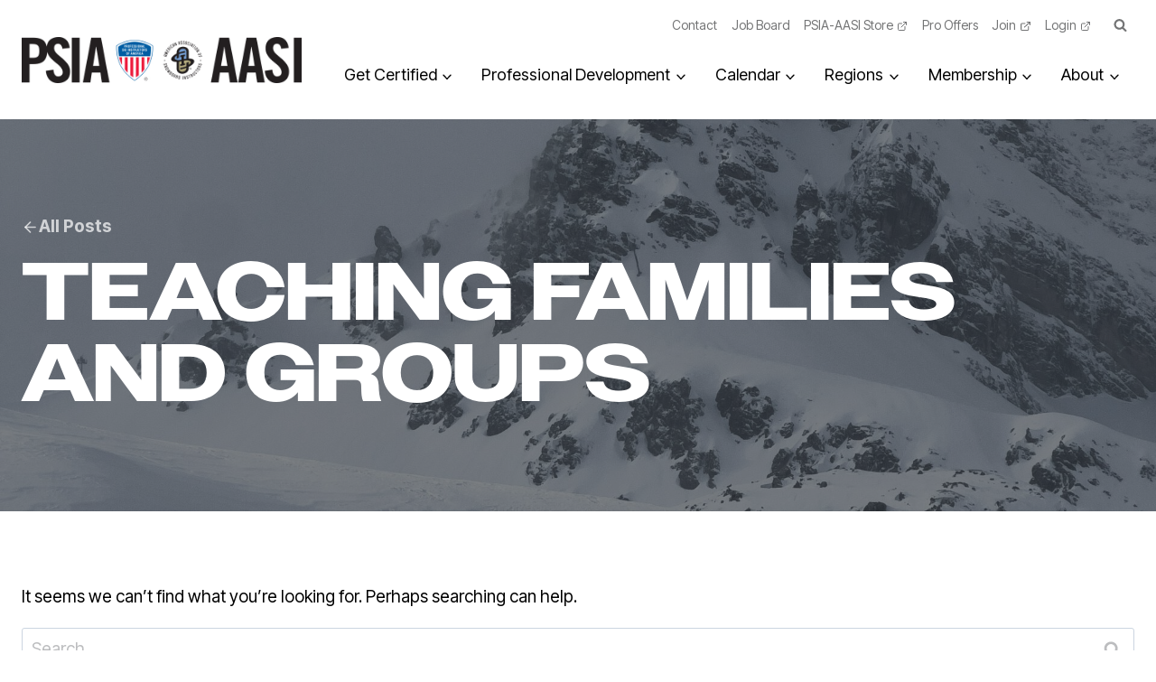

--- FILE ---
content_type: text/html; charset=UTF-8
request_url: https://thesnowpros.org/tag/teaching-families-and-groups/
body_size: 38450
content:
<!doctype html>
<html lang="en-US" class="no-js" itemtype="https://schema.org/Blog" itemscope>
<head>
	<meta charset="UTF-8">
	<meta name="viewport" content="width=device-width, initial-scale=1, minimum-scale=1">
	<meta name='robots' content='index, follow, max-image-preview:large, max-snippet:-1, max-video-preview:-1' />

	<title>teaching families and groups Archives - The Snow Pros</title>
	<link rel="canonical" href="https://thesnowpros.org/tag/teaching-families-and-groups/" />
	<meta property="og:locale" content="en_US" />
	<meta property="og:type" content="article" />
	<meta property="og:title" content="teaching families and groups Archives - The Snow Pros" />
	<meta property="og:url" content="https://thesnowpros.org/tag/teaching-families-and-groups/" />
	<meta property="og:site_name" content="The Snow Pros" />
	<meta name="twitter:card" content="summary_large_image" />
	<meta name="twitter:site" content="@thesnowpros" />
	<script type="application/ld+json" class="yoast-schema-graph">{"@context":"https://schema.org","@graph":[{"@type":"CollectionPage","@id":"https://thesnowpros.org/tag/teaching-families-and-groups/","url":"https://thesnowpros.org/tag/teaching-families-and-groups/","name":"teaching families and groups Archives - The Snow Pros","isPartOf":{"@id":"https://thesnowpros.org/#website"},"breadcrumb":{"@id":"https://thesnowpros.org/tag/teaching-families-and-groups/#breadcrumb"},"inLanguage":"en-US"},{"@type":"BreadcrumbList","@id":"https://thesnowpros.org/tag/teaching-families-and-groups/#breadcrumb","itemListElement":[{"@type":"ListItem","position":1,"name":"Home","item":"https://thesnowpros.org/"},{"@type":"ListItem","position":2,"name":"teaching families and groups"}]},{"@type":"WebSite","@id":"https://thesnowpros.org/#website","url":"https://thesnowpros.org/","name":"The Snow Pros","description":"Professional Ski Instructors of America and the American Association of Snowboard Instructors (PSIA-AASI)","publisher":{"@id":"https://thesnowpros.org/#organization"},"alternateName":"PSIA-AASI","potentialAction":[{"@type":"SearchAction","target":{"@type":"EntryPoint","urlTemplate":"https://thesnowpros.org/?s={search_term_string}"},"query-input":{"@type":"PropertyValueSpecification","valueRequired":true,"valueName":"search_term_string"}}],"inLanguage":"en-US"},{"@type":"Organization","@id":"https://thesnowpros.org/#organization","name":"The Professional Ski Instructors of America – American Association of Snowboard Instructors","alternateName":"PSIA-AASI","url":"https://thesnowpros.org/","logo":{"@type":"ImageObject","inLanguage":"en-US","@id":"https://thesnowpros.org/#/schema/logo/image/","url":"https://thesnowpros.org/wp-content/uploads/2024/10/PSIA_AASI_logo_color.jpg","contentUrl":"https://thesnowpros.org/wp-content/uploads/2024/10/PSIA_AASI_logo_color.jpg","width":732,"height":122,"caption":"The Professional Ski Instructors of America – American Association of Snowboard Instructors"},"image":{"@id":"https://thesnowpros.org/#/schema/logo/image/"},"sameAs":["https://www.facebook.com/TheSnowPros/","https://x.com/thesnowpros","https://www.instagram.com/thesnowpros/","https://www.youtube.com/user/TheSnowPros","https://www.linkedin.com/company/psia-aasi"]}]}</script>


<link rel='dns-prefetch' href='//use.typekit.net' />
<link rel='dns-prefetch' href='//use.fontawesome.com' />
<link rel="alternate" type="application/rss+xml" title="The Snow Pros &raquo; Feed" href="https://thesnowpros.org/feed/" />
<link rel="alternate" type="application/rss+xml" title="The Snow Pros &raquo; Comments Feed" href="https://thesnowpros.org/comments/feed/" />
			<script>document.documentElement.classList.remove( 'no-js' );</script>
			<link rel="alternate" type="application/rss+xml" title="The Snow Pros &raquo; teaching families and groups Tag Feed" href="https://thesnowpros.org/tag/teaching-families-and-groups/feed/" />
<!-- thesnowpros.org is managing ads with Advanced Ads 2.0.16 – https://wpadvancedads.com/ --><script id="thesn-ready">
			window.advanced_ads_ready=function(e,a){a=a||"complete";var d=function(e){return"interactive"===a?"loading"!==e:"complete"===e};d(document.readyState)?e():document.addEventListener("readystatechange",(function(a){d(a.target.readyState)&&e()}),{once:"interactive"===a})},window.advanced_ads_ready_queue=window.advanced_ads_ready_queue||[];		</script>
		<style id='wp-img-auto-sizes-contain-inline-css' type='text/css'>
img:is([sizes=auto i],[sizes^="auto," i]){contain-intrinsic-size:3000px 1500px}
/*# sourceURL=wp-img-auto-sizes-contain-inline-css */
</style>
<link rel='stylesheet' id='kadence-blocks-column-css' href='https://thesnowpros.org/wp-content/plugins/kadence-blocks/dist/style-blocks-column.css?ver=3.5.29' type='text/css' media='all' />
<link rel='stylesheet' id='kadence-blocks-rowlayout-css' href='https://thesnowpros.org/wp-content/plugins/kadence-blocks/dist/style-blocks-rowlayout.css?ver=3.5.29' type='text/css' media='all' />
<link rel='stylesheet' id='kadence-blocks-image-css' href='https://thesnowpros.org/wp-content/plugins/kadence-blocks/dist/style-blocks-image.css?ver=3.5.29' type='text/css' media='all' />
<style id='kadence-blocks-advancedheading-inline-css' type='text/css'>
.wp-block-kadence-advancedheading mark{background:transparent;border-style:solid;border-width:0}.wp-block-kadence-advancedheading mark.kt-highlight{color:#f76a0c;}.kb-adv-heading-icon{display: inline-flex;justify-content: center;align-items: center;} .is-layout-constrained > .kb-advanced-heading-link {display: block;}.single-content .kadence-advanced-heading-wrapper h1, .single-content .kadence-advanced-heading-wrapper h2, .single-content .kadence-advanced-heading-wrapper h3, .single-content .kadence-advanced-heading-wrapper h4, .single-content .kadence-advanced-heading-wrapper h5, .single-content .kadence-advanced-heading-wrapper h6 {margin: 1.5em 0 .5em;}.single-content .kadence-advanced-heading-wrapper+* { margin-top:0;}.kb-screen-reader-text{position:absolute;width:1px;height:1px;padding:0;margin:-1px;overflow:hidden;clip:rect(0,0,0,0);}
/*# sourceURL=kadence-blocks-advancedheading-inline-css */
</style>
<link rel='stylesheet' id='kadence-blocks-advancedbtn-css' href='https://thesnowpros.org/wp-content/plugins/kadence-blocks/dist/style-blocks-advancedbtn.css?ver=3.5.29' type='text/css' media='all' />
<link rel='stylesheet' id='kadence-blocks-pro-dynamiclist-css' href='https://thesnowpros.org/wp-content/plugins/kadence-blocks-pro/dist/style-blocks-dynamiclist.css?ver=2.8.6' type='text/css' media='all' />
<link rel='stylesheet' id='kadence-blocks-pro-aos-css' href='https://thesnowpros.org/wp-content/plugins/kadence-blocks-pro/includes/assets/css/aos.min.css?ver=2.8.6' type='text/css' media='all' />
<style id='wp-emoji-styles-inline-css' type='text/css'>

	img.wp-smiley, img.emoji {
		display: inline !important;
		border: none !important;
		box-shadow: none !important;
		height: 1em !important;
		width: 1em !important;
		margin: 0 0.07em !important;
		vertical-align: -0.1em !important;
		background: none !important;
		padding: 0 !important;
	}
/*# sourceURL=wp-emoji-styles-inline-css */
</style>
<link rel='stylesheet' id='wp-block-library-css' href='https://thesnowpros.org/wp-includes/css/dist/block-library/style.min.css?ver=6.9' type='text/css' media='all' />
<style id='wp-block-group-inline-css' type='text/css'>
.wp-block-group{box-sizing:border-box}:where(.wp-block-group.wp-block-group-is-layout-constrained){position:relative}
/*# sourceURL=https://thesnowpros.org/wp-includes/blocks/group/style.min.css */
</style>
<style id='wp-block-social-links-inline-css' type='text/css'>
.wp-block-social-links{background:none;box-sizing:border-box;margin-left:0;padding-left:0;padding-right:0;text-indent:0}.wp-block-social-links .wp-social-link a,.wp-block-social-links .wp-social-link a:hover{border-bottom:0;box-shadow:none;text-decoration:none}.wp-block-social-links .wp-social-link svg{height:1em;width:1em}.wp-block-social-links .wp-social-link span:not(.screen-reader-text){font-size:.65em;margin-left:.5em;margin-right:.5em}.wp-block-social-links.has-small-icon-size{font-size:16px}.wp-block-social-links,.wp-block-social-links.has-normal-icon-size{font-size:24px}.wp-block-social-links.has-large-icon-size{font-size:36px}.wp-block-social-links.has-huge-icon-size{font-size:48px}.wp-block-social-links.aligncenter{display:flex;justify-content:center}.wp-block-social-links.alignright{justify-content:flex-end}.wp-block-social-link{border-radius:9999px;display:block}@media not (prefers-reduced-motion){.wp-block-social-link{transition:transform .1s ease}}.wp-block-social-link{height:auto}.wp-block-social-link a{align-items:center;display:flex;line-height:0}.wp-block-social-link:hover{transform:scale(1.1)}.wp-block-social-links .wp-block-social-link.wp-social-link{display:inline-block;margin:0;padding:0}.wp-block-social-links .wp-block-social-link.wp-social-link .wp-block-social-link-anchor,.wp-block-social-links .wp-block-social-link.wp-social-link .wp-block-social-link-anchor svg,.wp-block-social-links .wp-block-social-link.wp-social-link .wp-block-social-link-anchor:active,.wp-block-social-links .wp-block-social-link.wp-social-link .wp-block-social-link-anchor:hover,.wp-block-social-links .wp-block-social-link.wp-social-link .wp-block-social-link-anchor:visited{color:currentColor;fill:currentColor}:where(.wp-block-social-links:not(.is-style-logos-only)) .wp-social-link{background-color:#f0f0f0;color:#444}:where(.wp-block-social-links:not(.is-style-logos-only)) .wp-social-link-amazon{background-color:#f90;color:#fff}:where(.wp-block-social-links:not(.is-style-logos-only)) .wp-social-link-bandcamp{background-color:#1ea0c3;color:#fff}:where(.wp-block-social-links:not(.is-style-logos-only)) .wp-social-link-behance{background-color:#0757fe;color:#fff}:where(.wp-block-social-links:not(.is-style-logos-only)) .wp-social-link-bluesky{background-color:#0a7aff;color:#fff}:where(.wp-block-social-links:not(.is-style-logos-only)) .wp-social-link-codepen{background-color:#1e1f26;color:#fff}:where(.wp-block-social-links:not(.is-style-logos-only)) .wp-social-link-deviantart{background-color:#02e49b;color:#fff}:where(.wp-block-social-links:not(.is-style-logos-only)) .wp-social-link-discord{background-color:#5865f2;color:#fff}:where(.wp-block-social-links:not(.is-style-logos-only)) .wp-social-link-dribbble{background-color:#e94c89;color:#fff}:where(.wp-block-social-links:not(.is-style-logos-only)) .wp-social-link-dropbox{background-color:#4280ff;color:#fff}:where(.wp-block-social-links:not(.is-style-logos-only)) .wp-social-link-etsy{background-color:#f45800;color:#fff}:where(.wp-block-social-links:not(.is-style-logos-only)) .wp-social-link-facebook{background-color:#0866ff;color:#fff}:where(.wp-block-social-links:not(.is-style-logos-only)) .wp-social-link-fivehundredpx{background-color:#000;color:#fff}:where(.wp-block-social-links:not(.is-style-logos-only)) .wp-social-link-flickr{background-color:#0461dd;color:#fff}:where(.wp-block-social-links:not(.is-style-logos-only)) .wp-social-link-foursquare{background-color:#e65678;color:#fff}:where(.wp-block-social-links:not(.is-style-logos-only)) .wp-social-link-github{background-color:#24292d;color:#fff}:where(.wp-block-social-links:not(.is-style-logos-only)) .wp-social-link-goodreads{background-color:#eceadd;color:#382110}:where(.wp-block-social-links:not(.is-style-logos-only)) .wp-social-link-google{background-color:#ea4434;color:#fff}:where(.wp-block-social-links:not(.is-style-logos-only)) .wp-social-link-gravatar{background-color:#1d4fc4;color:#fff}:where(.wp-block-social-links:not(.is-style-logos-only)) .wp-social-link-instagram{background-color:#f00075;color:#fff}:where(.wp-block-social-links:not(.is-style-logos-only)) .wp-social-link-lastfm{background-color:#e21b24;color:#fff}:where(.wp-block-social-links:not(.is-style-logos-only)) .wp-social-link-linkedin{background-color:#0d66c2;color:#fff}:where(.wp-block-social-links:not(.is-style-logos-only)) .wp-social-link-mastodon{background-color:#3288d4;color:#fff}:where(.wp-block-social-links:not(.is-style-logos-only)) .wp-social-link-medium{background-color:#000;color:#fff}:where(.wp-block-social-links:not(.is-style-logos-only)) .wp-social-link-meetup{background-color:#f6405f;color:#fff}:where(.wp-block-social-links:not(.is-style-logos-only)) .wp-social-link-patreon{background-color:#000;color:#fff}:where(.wp-block-social-links:not(.is-style-logos-only)) .wp-social-link-pinterest{background-color:#e60122;color:#fff}:where(.wp-block-social-links:not(.is-style-logos-only)) .wp-social-link-pocket{background-color:#ef4155;color:#fff}:where(.wp-block-social-links:not(.is-style-logos-only)) .wp-social-link-reddit{background-color:#ff4500;color:#fff}:where(.wp-block-social-links:not(.is-style-logos-only)) .wp-social-link-skype{background-color:#0478d7;color:#fff}:where(.wp-block-social-links:not(.is-style-logos-only)) .wp-social-link-snapchat{background-color:#fefc00;color:#fff;stroke:#000}:where(.wp-block-social-links:not(.is-style-logos-only)) .wp-social-link-soundcloud{background-color:#ff5600;color:#fff}:where(.wp-block-social-links:not(.is-style-logos-only)) .wp-social-link-spotify{background-color:#1bd760;color:#fff}:where(.wp-block-social-links:not(.is-style-logos-only)) .wp-social-link-telegram{background-color:#2aabee;color:#fff}:where(.wp-block-social-links:not(.is-style-logos-only)) .wp-social-link-threads{background-color:#000;color:#fff}:where(.wp-block-social-links:not(.is-style-logos-only)) .wp-social-link-tiktok{background-color:#000;color:#fff}:where(.wp-block-social-links:not(.is-style-logos-only)) .wp-social-link-tumblr{background-color:#011835;color:#fff}:where(.wp-block-social-links:not(.is-style-logos-only)) .wp-social-link-twitch{background-color:#6440a4;color:#fff}:where(.wp-block-social-links:not(.is-style-logos-only)) .wp-social-link-twitter{background-color:#1da1f2;color:#fff}:where(.wp-block-social-links:not(.is-style-logos-only)) .wp-social-link-vimeo{background-color:#1eb7ea;color:#fff}:where(.wp-block-social-links:not(.is-style-logos-only)) .wp-social-link-vk{background-color:#4680c2;color:#fff}:where(.wp-block-social-links:not(.is-style-logos-only)) .wp-social-link-wordpress{background-color:#3499cd;color:#fff}:where(.wp-block-social-links:not(.is-style-logos-only)) .wp-social-link-whatsapp{background-color:#25d366;color:#fff}:where(.wp-block-social-links:not(.is-style-logos-only)) .wp-social-link-x{background-color:#000;color:#fff}:where(.wp-block-social-links:not(.is-style-logos-only)) .wp-social-link-yelp{background-color:#d32422;color:#fff}:where(.wp-block-social-links:not(.is-style-logos-only)) .wp-social-link-youtube{background-color:red;color:#fff}:where(.wp-block-social-links.is-style-logos-only) .wp-social-link{background:none}:where(.wp-block-social-links.is-style-logos-only) .wp-social-link svg{height:1.25em;width:1.25em}:where(.wp-block-social-links.is-style-logos-only) .wp-social-link-amazon{color:#f90}:where(.wp-block-social-links.is-style-logos-only) .wp-social-link-bandcamp{color:#1ea0c3}:where(.wp-block-social-links.is-style-logos-only) .wp-social-link-behance{color:#0757fe}:where(.wp-block-social-links.is-style-logos-only) .wp-social-link-bluesky{color:#0a7aff}:where(.wp-block-social-links.is-style-logos-only) .wp-social-link-codepen{color:#1e1f26}:where(.wp-block-social-links.is-style-logos-only) .wp-social-link-deviantart{color:#02e49b}:where(.wp-block-social-links.is-style-logos-only) .wp-social-link-discord{color:#5865f2}:where(.wp-block-social-links.is-style-logos-only) .wp-social-link-dribbble{color:#e94c89}:where(.wp-block-social-links.is-style-logos-only) .wp-social-link-dropbox{color:#4280ff}:where(.wp-block-social-links.is-style-logos-only) .wp-social-link-etsy{color:#f45800}:where(.wp-block-social-links.is-style-logos-only) .wp-social-link-facebook{color:#0866ff}:where(.wp-block-social-links.is-style-logos-only) .wp-social-link-fivehundredpx{color:#000}:where(.wp-block-social-links.is-style-logos-only) .wp-social-link-flickr{color:#0461dd}:where(.wp-block-social-links.is-style-logos-only) .wp-social-link-foursquare{color:#e65678}:where(.wp-block-social-links.is-style-logos-only) .wp-social-link-github{color:#24292d}:where(.wp-block-social-links.is-style-logos-only) .wp-social-link-goodreads{color:#382110}:where(.wp-block-social-links.is-style-logos-only) .wp-social-link-google{color:#ea4434}:where(.wp-block-social-links.is-style-logos-only) .wp-social-link-gravatar{color:#1d4fc4}:where(.wp-block-social-links.is-style-logos-only) .wp-social-link-instagram{color:#f00075}:where(.wp-block-social-links.is-style-logos-only) .wp-social-link-lastfm{color:#e21b24}:where(.wp-block-social-links.is-style-logos-only) .wp-social-link-linkedin{color:#0d66c2}:where(.wp-block-social-links.is-style-logos-only) .wp-social-link-mastodon{color:#3288d4}:where(.wp-block-social-links.is-style-logos-only) .wp-social-link-medium{color:#000}:where(.wp-block-social-links.is-style-logos-only) .wp-social-link-meetup{color:#f6405f}:where(.wp-block-social-links.is-style-logos-only) .wp-social-link-patreon{color:#000}:where(.wp-block-social-links.is-style-logos-only) .wp-social-link-pinterest{color:#e60122}:where(.wp-block-social-links.is-style-logos-only) .wp-social-link-pocket{color:#ef4155}:where(.wp-block-social-links.is-style-logos-only) .wp-social-link-reddit{color:#ff4500}:where(.wp-block-social-links.is-style-logos-only) .wp-social-link-skype{color:#0478d7}:where(.wp-block-social-links.is-style-logos-only) .wp-social-link-snapchat{color:#fff;stroke:#000}:where(.wp-block-social-links.is-style-logos-only) .wp-social-link-soundcloud{color:#ff5600}:where(.wp-block-social-links.is-style-logos-only) .wp-social-link-spotify{color:#1bd760}:where(.wp-block-social-links.is-style-logos-only) .wp-social-link-telegram{color:#2aabee}:where(.wp-block-social-links.is-style-logos-only) .wp-social-link-threads{color:#000}:where(.wp-block-social-links.is-style-logos-only) .wp-social-link-tiktok{color:#000}:where(.wp-block-social-links.is-style-logos-only) .wp-social-link-tumblr{color:#011835}:where(.wp-block-social-links.is-style-logos-only) .wp-social-link-twitch{color:#6440a4}:where(.wp-block-social-links.is-style-logos-only) .wp-social-link-twitter{color:#1da1f2}:where(.wp-block-social-links.is-style-logos-only) .wp-social-link-vimeo{color:#1eb7ea}:where(.wp-block-social-links.is-style-logos-only) .wp-social-link-vk{color:#4680c2}:where(.wp-block-social-links.is-style-logos-only) .wp-social-link-whatsapp{color:#25d366}:where(.wp-block-social-links.is-style-logos-only) .wp-social-link-wordpress{color:#3499cd}:where(.wp-block-social-links.is-style-logos-only) .wp-social-link-x{color:#000}:where(.wp-block-social-links.is-style-logos-only) .wp-social-link-yelp{color:#d32422}:where(.wp-block-social-links.is-style-logos-only) .wp-social-link-youtube{color:red}.wp-block-social-links.is-style-pill-shape .wp-social-link{width:auto}:root :where(.wp-block-social-links .wp-social-link a){padding:.25em}:root :where(.wp-block-social-links.is-style-logos-only .wp-social-link a){padding:0}:root :where(.wp-block-social-links.is-style-pill-shape .wp-social-link a){padding-left:.6666666667em;padding-right:.6666666667em}.wp-block-social-links:not(.has-icon-color):not(.has-icon-background-color) .wp-social-link-snapchat .wp-block-social-link-label{color:#000}
/*# sourceURL=https://thesnowpros.org/wp-includes/blocks/social-links/style.min.css */
</style>
<style id='global-styles-inline-css' type='text/css'>
:root{--wp--preset--aspect-ratio--square: 1;--wp--preset--aspect-ratio--4-3: 4/3;--wp--preset--aspect-ratio--3-4: 3/4;--wp--preset--aspect-ratio--3-2: 3/2;--wp--preset--aspect-ratio--2-3: 2/3;--wp--preset--aspect-ratio--16-9: 16/9;--wp--preset--aspect-ratio--9-16: 9/16;--wp--preset--color--black: #000000;--wp--preset--color--cyan-bluish-gray: #abb8c3;--wp--preset--color--white: #ffffff;--wp--preset--color--pale-pink: #f78da7;--wp--preset--color--vivid-red: #cf2e2e;--wp--preset--color--luminous-vivid-orange: #ff6900;--wp--preset--color--luminous-vivid-amber: #fcb900;--wp--preset--color--light-green-cyan: #7bdcb5;--wp--preset--color--vivid-green-cyan: #00d084;--wp--preset--color--pale-cyan-blue: #8ed1fc;--wp--preset--color--vivid-cyan-blue: #0693e3;--wp--preset--color--vivid-purple: #9b51e0;--wp--preset--color--theme-palette-1: var(--global-palette1);--wp--preset--color--theme-palette-2: var(--global-palette2);--wp--preset--color--theme-palette-3: var(--global-palette3);--wp--preset--color--theme-palette-4: var(--global-palette4);--wp--preset--color--theme-palette-5: var(--global-palette5);--wp--preset--color--theme-palette-6: var(--global-palette6);--wp--preset--color--theme-palette-7: var(--global-palette7);--wp--preset--color--theme-palette-8: var(--global-palette8);--wp--preset--color--theme-palette-9: var(--global-palette9);--wp--preset--color--theme-palette-10: var(--global-palette10);--wp--preset--color--theme-palette-11: var(--global-palette11);--wp--preset--color--theme-palette-12: var(--global-palette12);--wp--preset--color--theme-palette-13: var(--global-palette13);--wp--preset--color--theme-palette-14: var(--global-palette14);--wp--preset--color--theme-palette-15: var(--global-palette15);--wp--preset--gradient--vivid-cyan-blue-to-vivid-purple: linear-gradient(135deg,rgb(6,147,227) 0%,rgb(155,81,224) 100%);--wp--preset--gradient--light-green-cyan-to-vivid-green-cyan: linear-gradient(135deg,rgb(122,220,180) 0%,rgb(0,208,130) 100%);--wp--preset--gradient--luminous-vivid-amber-to-luminous-vivid-orange: linear-gradient(135deg,rgb(252,185,0) 0%,rgb(255,105,0) 100%);--wp--preset--gradient--luminous-vivid-orange-to-vivid-red: linear-gradient(135deg,rgb(255,105,0) 0%,rgb(207,46,46) 100%);--wp--preset--gradient--very-light-gray-to-cyan-bluish-gray: linear-gradient(135deg,rgb(238,238,238) 0%,rgb(169,184,195) 100%);--wp--preset--gradient--cool-to-warm-spectrum: linear-gradient(135deg,rgb(74,234,220) 0%,rgb(151,120,209) 20%,rgb(207,42,186) 40%,rgb(238,44,130) 60%,rgb(251,105,98) 80%,rgb(254,248,76) 100%);--wp--preset--gradient--blush-light-purple: linear-gradient(135deg,rgb(255,206,236) 0%,rgb(152,150,240) 100%);--wp--preset--gradient--blush-bordeaux: linear-gradient(135deg,rgb(254,205,165) 0%,rgb(254,45,45) 50%,rgb(107,0,62) 100%);--wp--preset--gradient--luminous-dusk: linear-gradient(135deg,rgb(255,203,112) 0%,rgb(199,81,192) 50%,rgb(65,88,208) 100%);--wp--preset--gradient--pale-ocean: linear-gradient(135deg,rgb(255,245,203) 0%,rgb(182,227,212) 50%,rgb(51,167,181) 100%);--wp--preset--gradient--electric-grass: linear-gradient(135deg,rgb(202,248,128) 0%,rgb(113,206,126) 100%);--wp--preset--gradient--midnight: linear-gradient(135deg,rgb(2,3,129) 0%,rgb(40,116,252) 100%);--wp--preset--font-size--small: var(--global-font-size-small);--wp--preset--font-size--medium: var(--global-font-size-medium);--wp--preset--font-size--large: var(--global-font-size-large);--wp--preset--font-size--x-large: 42px;--wp--preset--font-size--larger: var(--global-font-size-larger);--wp--preset--font-size--xxlarge: var(--global-font-size-xxlarge);--wp--preset--spacing--20: 0.44rem;--wp--preset--spacing--30: 0.67rem;--wp--preset--spacing--40: 1rem;--wp--preset--spacing--50: 1.5rem;--wp--preset--spacing--60: 2.25rem;--wp--preset--spacing--70: 3.38rem;--wp--preset--spacing--80: 5.06rem;--wp--preset--shadow--natural: 6px 6px 9px rgba(0, 0, 0, 0.2);--wp--preset--shadow--deep: 12px 12px 50px rgba(0, 0, 0, 0.4);--wp--preset--shadow--sharp: 6px 6px 0px rgba(0, 0, 0, 0.2);--wp--preset--shadow--outlined: 6px 6px 0px -3px rgb(255, 255, 255), 6px 6px rgb(0, 0, 0);--wp--preset--shadow--crisp: 6px 6px 0px rgb(0, 0, 0);}:root { --wp--style--global--content-size: var(--global-calc-content-width);--wp--style--global--wide-size: var(--global-calc-wide-content-width); }:where(body) { margin: 0; }.wp-site-blocks > .alignleft { float: left; margin-right: 2em; }.wp-site-blocks > .alignright { float: right; margin-left: 2em; }.wp-site-blocks > .aligncenter { justify-content: center; margin-left: auto; margin-right: auto; }:where(.is-layout-flex){gap: 0.5em;}:where(.is-layout-grid){gap: 0.5em;}.is-layout-flow > .alignleft{float: left;margin-inline-start: 0;margin-inline-end: 2em;}.is-layout-flow > .alignright{float: right;margin-inline-start: 2em;margin-inline-end: 0;}.is-layout-flow > .aligncenter{margin-left: auto !important;margin-right: auto !important;}.is-layout-constrained > .alignleft{float: left;margin-inline-start: 0;margin-inline-end: 2em;}.is-layout-constrained > .alignright{float: right;margin-inline-start: 2em;margin-inline-end: 0;}.is-layout-constrained > .aligncenter{margin-left: auto !important;margin-right: auto !important;}.is-layout-constrained > :where(:not(.alignleft):not(.alignright):not(.alignfull)){max-width: var(--wp--style--global--content-size);margin-left: auto !important;margin-right: auto !important;}.is-layout-constrained > .alignwide{max-width: var(--wp--style--global--wide-size);}body .is-layout-flex{display: flex;}.is-layout-flex{flex-wrap: wrap;align-items: center;}.is-layout-flex > :is(*, div){margin: 0;}body .is-layout-grid{display: grid;}.is-layout-grid > :is(*, div){margin: 0;}body{padding-top: 0px;padding-right: 0px;padding-bottom: 0px;padding-left: 0px;}a:where(:not(.wp-element-button)){text-decoration: underline;}:root :where(.wp-element-button, .wp-block-button__link){font-style: inherit;font-weight: inherit;letter-spacing: inherit;text-transform: inherit;}.has-black-color{color: var(--wp--preset--color--black) !important;}.has-cyan-bluish-gray-color{color: var(--wp--preset--color--cyan-bluish-gray) !important;}.has-white-color{color: var(--wp--preset--color--white) !important;}.has-pale-pink-color{color: var(--wp--preset--color--pale-pink) !important;}.has-vivid-red-color{color: var(--wp--preset--color--vivid-red) !important;}.has-luminous-vivid-orange-color{color: var(--wp--preset--color--luminous-vivid-orange) !important;}.has-luminous-vivid-amber-color{color: var(--wp--preset--color--luminous-vivid-amber) !important;}.has-light-green-cyan-color{color: var(--wp--preset--color--light-green-cyan) !important;}.has-vivid-green-cyan-color{color: var(--wp--preset--color--vivid-green-cyan) !important;}.has-pale-cyan-blue-color{color: var(--wp--preset--color--pale-cyan-blue) !important;}.has-vivid-cyan-blue-color{color: var(--wp--preset--color--vivid-cyan-blue) !important;}.has-vivid-purple-color{color: var(--wp--preset--color--vivid-purple) !important;}.has-theme-palette-1-color{color: var(--wp--preset--color--theme-palette-1) !important;}.has-theme-palette-2-color{color: var(--wp--preset--color--theme-palette-2) !important;}.has-theme-palette-3-color{color: var(--wp--preset--color--theme-palette-3) !important;}.has-theme-palette-4-color{color: var(--wp--preset--color--theme-palette-4) !important;}.has-theme-palette-5-color{color: var(--wp--preset--color--theme-palette-5) !important;}.has-theme-palette-6-color{color: var(--wp--preset--color--theme-palette-6) !important;}.has-theme-palette-7-color{color: var(--wp--preset--color--theme-palette-7) !important;}.has-theme-palette-8-color{color: var(--wp--preset--color--theme-palette-8) !important;}.has-theme-palette-9-color{color: var(--wp--preset--color--theme-palette-9) !important;}.has-theme-palette-10-color{color: var(--wp--preset--color--theme-palette-10) !important;}.has-theme-palette-11-color{color: var(--wp--preset--color--theme-palette-11) !important;}.has-theme-palette-12-color{color: var(--wp--preset--color--theme-palette-12) !important;}.has-theme-palette-13-color{color: var(--wp--preset--color--theme-palette-13) !important;}.has-theme-palette-14-color{color: var(--wp--preset--color--theme-palette-14) !important;}.has-theme-palette-15-color{color: var(--wp--preset--color--theme-palette-15) !important;}.has-black-background-color{background-color: var(--wp--preset--color--black) !important;}.has-cyan-bluish-gray-background-color{background-color: var(--wp--preset--color--cyan-bluish-gray) !important;}.has-white-background-color{background-color: var(--wp--preset--color--white) !important;}.has-pale-pink-background-color{background-color: var(--wp--preset--color--pale-pink) !important;}.has-vivid-red-background-color{background-color: var(--wp--preset--color--vivid-red) !important;}.has-luminous-vivid-orange-background-color{background-color: var(--wp--preset--color--luminous-vivid-orange) !important;}.has-luminous-vivid-amber-background-color{background-color: var(--wp--preset--color--luminous-vivid-amber) !important;}.has-light-green-cyan-background-color{background-color: var(--wp--preset--color--light-green-cyan) !important;}.has-vivid-green-cyan-background-color{background-color: var(--wp--preset--color--vivid-green-cyan) !important;}.has-pale-cyan-blue-background-color{background-color: var(--wp--preset--color--pale-cyan-blue) !important;}.has-vivid-cyan-blue-background-color{background-color: var(--wp--preset--color--vivid-cyan-blue) !important;}.has-vivid-purple-background-color{background-color: var(--wp--preset--color--vivid-purple) !important;}.has-theme-palette-1-background-color{background-color: var(--wp--preset--color--theme-palette-1) !important;}.has-theme-palette-2-background-color{background-color: var(--wp--preset--color--theme-palette-2) !important;}.has-theme-palette-3-background-color{background-color: var(--wp--preset--color--theme-palette-3) !important;}.has-theme-palette-4-background-color{background-color: var(--wp--preset--color--theme-palette-4) !important;}.has-theme-palette-5-background-color{background-color: var(--wp--preset--color--theme-palette-5) !important;}.has-theme-palette-6-background-color{background-color: var(--wp--preset--color--theme-palette-6) !important;}.has-theme-palette-7-background-color{background-color: var(--wp--preset--color--theme-palette-7) !important;}.has-theme-palette-8-background-color{background-color: var(--wp--preset--color--theme-palette-8) !important;}.has-theme-palette-9-background-color{background-color: var(--wp--preset--color--theme-palette-9) !important;}.has-theme-palette-10-background-color{background-color: var(--wp--preset--color--theme-palette-10) !important;}.has-theme-palette-11-background-color{background-color: var(--wp--preset--color--theme-palette-11) !important;}.has-theme-palette-12-background-color{background-color: var(--wp--preset--color--theme-palette-12) !important;}.has-theme-palette-13-background-color{background-color: var(--wp--preset--color--theme-palette-13) !important;}.has-theme-palette-14-background-color{background-color: var(--wp--preset--color--theme-palette-14) !important;}.has-theme-palette-15-background-color{background-color: var(--wp--preset--color--theme-palette-15) !important;}.has-black-border-color{border-color: var(--wp--preset--color--black) !important;}.has-cyan-bluish-gray-border-color{border-color: var(--wp--preset--color--cyan-bluish-gray) !important;}.has-white-border-color{border-color: var(--wp--preset--color--white) !important;}.has-pale-pink-border-color{border-color: var(--wp--preset--color--pale-pink) !important;}.has-vivid-red-border-color{border-color: var(--wp--preset--color--vivid-red) !important;}.has-luminous-vivid-orange-border-color{border-color: var(--wp--preset--color--luminous-vivid-orange) !important;}.has-luminous-vivid-amber-border-color{border-color: var(--wp--preset--color--luminous-vivid-amber) !important;}.has-light-green-cyan-border-color{border-color: var(--wp--preset--color--light-green-cyan) !important;}.has-vivid-green-cyan-border-color{border-color: var(--wp--preset--color--vivid-green-cyan) !important;}.has-pale-cyan-blue-border-color{border-color: var(--wp--preset--color--pale-cyan-blue) !important;}.has-vivid-cyan-blue-border-color{border-color: var(--wp--preset--color--vivid-cyan-blue) !important;}.has-vivid-purple-border-color{border-color: var(--wp--preset--color--vivid-purple) !important;}.has-theme-palette-1-border-color{border-color: var(--wp--preset--color--theme-palette-1) !important;}.has-theme-palette-2-border-color{border-color: var(--wp--preset--color--theme-palette-2) !important;}.has-theme-palette-3-border-color{border-color: var(--wp--preset--color--theme-palette-3) !important;}.has-theme-palette-4-border-color{border-color: var(--wp--preset--color--theme-palette-4) !important;}.has-theme-palette-5-border-color{border-color: var(--wp--preset--color--theme-palette-5) !important;}.has-theme-palette-6-border-color{border-color: var(--wp--preset--color--theme-palette-6) !important;}.has-theme-palette-7-border-color{border-color: var(--wp--preset--color--theme-palette-7) !important;}.has-theme-palette-8-border-color{border-color: var(--wp--preset--color--theme-palette-8) !important;}.has-theme-palette-9-border-color{border-color: var(--wp--preset--color--theme-palette-9) !important;}.has-theme-palette-10-border-color{border-color: var(--wp--preset--color--theme-palette-10) !important;}.has-theme-palette-11-border-color{border-color: var(--wp--preset--color--theme-palette-11) !important;}.has-theme-palette-12-border-color{border-color: var(--wp--preset--color--theme-palette-12) !important;}.has-theme-palette-13-border-color{border-color: var(--wp--preset--color--theme-palette-13) !important;}.has-theme-palette-14-border-color{border-color: var(--wp--preset--color--theme-palette-14) !important;}.has-theme-palette-15-border-color{border-color: var(--wp--preset--color--theme-palette-15) !important;}.has-vivid-cyan-blue-to-vivid-purple-gradient-background{background: var(--wp--preset--gradient--vivid-cyan-blue-to-vivid-purple) !important;}.has-light-green-cyan-to-vivid-green-cyan-gradient-background{background: var(--wp--preset--gradient--light-green-cyan-to-vivid-green-cyan) !important;}.has-luminous-vivid-amber-to-luminous-vivid-orange-gradient-background{background: var(--wp--preset--gradient--luminous-vivid-amber-to-luminous-vivid-orange) !important;}.has-luminous-vivid-orange-to-vivid-red-gradient-background{background: var(--wp--preset--gradient--luminous-vivid-orange-to-vivid-red) !important;}.has-very-light-gray-to-cyan-bluish-gray-gradient-background{background: var(--wp--preset--gradient--very-light-gray-to-cyan-bluish-gray) !important;}.has-cool-to-warm-spectrum-gradient-background{background: var(--wp--preset--gradient--cool-to-warm-spectrum) !important;}.has-blush-light-purple-gradient-background{background: var(--wp--preset--gradient--blush-light-purple) !important;}.has-blush-bordeaux-gradient-background{background: var(--wp--preset--gradient--blush-bordeaux) !important;}.has-luminous-dusk-gradient-background{background: var(--wp--preset--gradient--luminous-dusk) !important;}.has-pale-ocean-gradient-background{background: var(--wp--preset--gradient--pale-ocean) !important;}.has-electric-grass-gradient-background{background: var(--wp--preset--gradient--electric-grass) !important;}.has-midnight-gradient-background{background: var(--wp--preset--gradient--midnight) !important;}.has-small-font-size{font-size: var(--wp--preset--font-size--small) !important;}.has-medium-font-size{font-size: var(--wp--preset--font-size--medium) !important;}.has-large-font-size{font-size: var(--wp--preset--font-size--large) !important;}.has-x-large-font-size{font-size: var(--wp--preset--font-size--x-large) !important;}.has-larger-font-size{font-size: var(--wp--preset--font-size--larger) !important;}.has-xxlarge-font-size{font-size: var(--wp--preset--font-size--xxlarge) !important;}
/*# sourceURL=global-styles-inline-css */
</style>
<style id='core-block-supports-inline-css' type='text/css'>
.wp-container-core-social-links-is-layout-e0598304{flex-wrap:nowrap;justify-content:flex-start;}.wp-container-core-group-is-layout-ad2f72ca{flex-wrap:nowrap;}
/*# sourceURL=core-block-supports-inline-css */
</style>

<style id='psia-division-lookup-inline-css' type='text/css'>

.division-lookup-container {
  margin: 20px 0;
  padding: 15px;
  max-width: 500px;
}

.zipcode-division-search-input {
  padding: 8px;
  margin-right: 10px;
  border: 1px solid #ddd;
  border-radius: 4px;
}



#display_division {
  margin-top: 15px;
  padding: 10px;
  border: 1px solid #ddd;
  border-radius: 4px;
  background-color: #f9f9f9;
}

.valid-division {
  color: #2d862d;  /* Dark green */
}

button.clear-button {
  background: none !important;
  border: none;
  color: #999;
  font-size: 20px;
  padding: 0 8px;
  cursor: pointer;
  font-weight: lighter;
}

button.clear-button:hover {
  color: #666;
}
    
/*# sourceURL=psia-division-lookup-inline-css */
</style>
<link rel='stylesheet' id='simple-banner-style-css' href='https://thesnowpros.org/wp-content/plugins/simple-banner/simple-banner.css?ver=3.2.0' type='text/css' media='all' />
<link rel='stylesheet' id='parent_style-css' href='https://thesnowpros.org/wp-content/themes/kadence/style.css?ver=6.9' type='text/css' media='all' />
<link rel='stylesheet' id='child-style-css' href='https://thesnowpros.org/wp-content/themes/kadence_child/style.css?ver=6.9' type='text/css' media='all' />
<link rel='stylesheet' id='kadence-global-css' href='https://thesnowpros.org/wp-content/themes/kadence/assets/css/global.min.css?ver=1.4.2' type='text/css' media='all' />
<style id='kadence-global-inline-css' type='text/css'>
/* Kadence Base CSS */
:root{--global-palette1:#eb7a2a;--global-palette2:#c95300;--global-palette3:#000000;--global-palette4:#2b2e32;--global-palette5:#737475;--global-palette6:#bcbdbf;--global-palette7:#e6eef0;--global-palette8:#f2f6f7;--global-palette9:#ffffff;--global-palette10:oklch(from var(--global-palette1) calc(l + 0.10 * (1 - l)) calc(c * 1.00) calc(h + 180) / 100%);--global-palette11:#13612e;--global-palette12:#1159af;--global-palette13:#b82105;--global-palette14:#f7630c;--global-palette15:#f5a524;--global-palette9rgb:255, 255, 255;--global-palette-highlight:var(--global-palette1);--global-palette-highlight-alt:var(--global-palette2);--global-palette-highlight-alt2:var(--global-palette9);--global-palette-btn-bg:var(--global-palette1);--global-palette-btn-bg-hover:var(--global-palette2);--global-palette-btn:var(--global-palette9);--global-palette-btn-hover:var(--global-palette9);--global-palette-btn-sec-bg:var(--global-palette7);--global-palette-btn-sec-bg-hover:var(--global-palette2);--global-palette-btn-sec:var(--global-palette3);--global-palette-btn-sec-hover:var(--global-palette9);--global-body-font-family:'Inter Tight', sans-serif;--global-heading-font-family:owners-wide;--global-primary-nav-font-family:var(--global-body-font-family, inherit);--global-fallback-font:sans-serif;--global-display-fallback-font:sans-serif;--global-content-width:1690px;--global-content-wide-width:calc(1690px + 230px);--global-content-narrow-width:980px;--global-content-edge-padding:1.5rem;--global-content-boxed-padding:2rem;--global-calc-content-width:calc(1690px - var(--global-content-edge-padding) - var(--global-content-edge-padding) );--wp--style--global--content-size:var(--global-calc-content-width);}.wp-site-blocks{--global-vw:calc( 100vw - ( 0.5 * var(--scrollbar-offset)));}body{background:var(--global-palette9);}body, input, select, optgroup, textarea{font-style:normal;font-weight:normal;font-size:19px;line-height:1.6;font-family:var(--global-body-font-family);color:var(--global-palette3);}.content-bg, body.content-style-unboxed .site{background:var(--global-palette9);}@media all and (max-width: 1024px){body{font-size:17px;line-height:1.5;}}h1,h2,h3,h4,h5,h6{font-family:var(--global-heading-font-family);}h1{font-style:normal;font-weight:700;font-size:90px;line-height:1;text-transform:uppercase;color:var(--global-palette3);}h2{font-style:normal;font-weight:700;font-size:70px;line-height:1;text-transform:uppercase;color:var(--global-palette3);}h3{font-style:normal;font-weight:600;font-size:47px;line-height:1;font-family:'Inter Tight', sans-serif;text-transform:none;color:var(--global-palette3);}h4{font-style:normal;font-weight:600;font-size:35px;line-height:1.1;font-family:'Inter Tight', sans-serif;color:var(--global-palette3);}h5{font-style:normal;font-weight:700;font-size:25px;line-height:1;letter-spacing:0.02em;font-family:'Inter Tight', sans-serif;text-transform:uppercase;color:var(--global-palette3);}h6{font-style:normal;font-weight:700;font-size:18px;line-height:1;letter-spacing:0.05rem;font-family:'Inter Tight', sans-serif;text-transform:uppercase;color:var(--global-palette3);}.entry-hero h1{font-style:normal;color:var(--global-palette9);}.entry-hero .kadence-breadcrumbs, .entry-hero .search-form{font-style:normal;font-weight:500;font-size:17px;line-height:1.1;letter-spacing:0em;font-family:'Inter Tight', sans-serif;text-transform:capitalize;}@media all and (max-width: 1024px){h1{font-size:50px;}h2{font-size:45px;}h3{font-size:32px;}h4{font-size:25px;}h5{font-size:20px;}h6{font-size:18px;}}@media all and (max-width: 767px){h1{font-size:35px;}h2{font-size:35px;}h3{font-size:28px;}h5{font-size:18px;}h6{font-size:16px;}}.entry-hero .kadence-breadcrumbs{max-width:1690px;}.site-container, .site-header-row-layout-contained, .site-footer-row-layout-contained, .entry-hero-layout-contained, .comments-area, .alignfull > .wp-block-cover__inner-container, .alignwide > .wp-block-cover__inner-container{max-width:var(--global-content-width);}.content-width-narrow .content-container.site-container, .content-width-narrow .hero-container.site-container{max-width:var(--global-content-narrow-width);}@media all and (min-width: 1920px){.wp-site-blocks .content-container  .alignwide{margin-left:-115px;margin-right:-115px;width:unset;max-width:unset;}}@media all and (min-width: 1240px){.content-width-narrow .wp-site-blocks .content-container .alignwide{margin-left:-130px;margin-right:-130px;width:unset;max-width:unset;}}.content-style-boxed .wp-site-blocks .entry-content .alignwide{margin-left:calc( -1 * var( --global-content-boxed-padding ) );margin-right:calc( -1 * var( --global-content-boxed-padding ) );}.content-area{margin-top:5rem;margin-bottom:5rem;}@media all and (max-width: 1024px){.content-area{margin-top:3rem;margin-bottom:3rem;}}@media all and (max-width: 767px){.content-area{margin-top:2rem;margin-bottom:2rem;}}@media all and (max-width: 1024px){:root{--global-content-boxed-padding:2rem;}}@media all and (max-width: 767px){:root{--global-content-boxed-padding:1.5rem;}}.entry-content-wrap{padding:2rem;}@media all and (max-width: 1024px){.entry-content-wrap{padding:2rem;}}@media all and (max-width: 767px){.entry-content-wrap{padding:1.5rem;}}.entry.single-entry{box-shadow:0px 15px 15px -10px rgba(0,0,0,0.05);}.entry.loop-entry{box-shadow:0px 15px 15px -10px rgba(0,0,0,0.05);}.loop-entry .entry-content-wrap{padding:2rem;}@media all and (max-width: 1024px){.loop-entry .entry-content-wrap{padding:2rem;}}@media all and (max-width: 767px){.loop-entry .entry-content-wrap{padding:1.5rem;}}button, .button, .wp-block-button__link, input[type="button"], input[type="reset"], input[type="submit"], .fl-button, .elementor-button-wrapper .elementor-button, .wc-block-components-checkout-place-order-button, .wc-block-cart__submit{font-style:normal;font-weight:700;font-size:15px;line-height:1.1;letter-spacing:0.05rem;font-family:'Inter Tight', sans-serif;text-transform:uppercase;border-radius:0px;padding:15px 30px 15px 30px;box-shadow:0px 0px 0px -7px rgba(0,0,0,0);}.wp-block-button.is-style-outline .wp-block-button__link{padding:15px 30px 15px 30px;}button:hover, button:focus, button:active, .button:hover, .button:focus, .button:active, .wp-block-button__link:hover, .wp-block-button__link:focus, .wp-block-button__link:active, input[type="button"]:hover, input[type="button"]:focus, input[type="button"]:active, input[type="reset"]:hover, input[type="reset"]:focus, input[type="reset"]:active, input[type="submit"]:hover, input[type="submit"]:focus, input[type="submit"]:active, .elementor-button-wrapper .elementor-button:hover, .elementor-button-wrapper .elementor-button:focus, .elementor-button-wrapper .elementor-button:active, .wc-block-cart__submit:hover{box-shadow:0px 15px 25px -7px rgba(0,0,0,0);}.kb-button.kb-btn-global-outline.kb-btn-global-inherit{padding-top:calc(15px - 2px);padding-right:calc(30px - 2px);padding-bottom:calc(15px - 2px);padding-left:calc(30px - 2px);}@media all and (max-width: 767px){button, .button, .wp-block-button__link, input[type="button"], input[type="reset"], input[type="submit"], .fl-button, .elementor-button-wrapper .elementor-button, .wc-block-components-checkout-place-order-button, .wc-block-cart__submit{font-size:16px;}}button.button-style-secondary, .button.button-style-secondary, .wp-block-button__link.button-style-secondary, input[type="button"].button-style-secondary, input[type="reset"].button-style-secondary, input[type="submit"].button-style-secondary, .fl-button.button-style-secondary, .elementor-button-wrapper .elementor-button.button-style-secondary, .wc-block-components-checkout-place-order-button.button-style-secondary, .wc-block-cart__submit.button-style-secondary{font-style:normal;font-weight:700;font-size:15px;line-height:1.1;letter-spacing:0.05rem;font-family:'Inter Tight', sans-serif;text-transform:uppercase;}@media all and (min-width: 1025px){.transparent-header .entry-hero .entry-hero-container-inner{padding-top:0px;}}.wp-site-blocks .entry-hero-container-inner{background-image:url('https://snowpros:8888/wp-content/uploads/2024/10/Example-Background-Image.jpg');background-repeat:no-repeat;background-position:50% 50%;background-size:cover;background-attachment:scroll;}.wp-site-blocks .hero-section-overlay{background:rgba(3,3,3,0.5);}#kt-scroll-up-reader, #kt-scroll-up{border:0px none currentColor;border-radius:5px 5px 5px 5px;color:var(--global-palette9);border-color:var(--global-palette6);bottom:30px;font-size:1.2em;padding:0.4em 0.4em 0.4em 0.4em;}#kt-scroll-up-reader.scroll-up-side-right, #kt-scroll-up.scroll-up-side-right{right:30px;}#kt-scroll-up-reader.scroll-up-side-left, #kt-scroll-up.scroll-up-side-left{left:30px;}.post-archive-hero-section .entry-hero-container-inner{background-color:var(--global-palette5);background-image:url('https://thesnowpros.org/wp-content/uploads/2024/11/thumbnail_default.jpg');background-repeat:no-repeat;background-position:center;background-size:cover;border-bottom:0px none transparent;}.entry-hero.post-archive-hero-section .entry-header{min-height:300px;}.post-archive-hero-section .hero-section-overlay{background:rgba(36,45,45,0.55);}.wp-site-blocks .post-archive-title h1{color:#ffffff;}.post-archive-title .archive-description{color:var(--global-palette9);}.loop-entry.type-post h2.entry-title{font-style:normal;font-weight:400;font-size:25px;line-height:1.1;font-family:var(--global-body-font-family, inherit);text-transform:capitalize;color:var(--global-palette3);}.loop-entry.type-post .entry-taxonomies{font-style:normal;font-weight:normal;font-family:Poppins, var(--global-fallback-font);}.gd_place-archive-hero-section .entry-hero-container-inner{background-image:url('https://thesnowpros.org/wp-content/uploads/2024/11/thumbnail_default-1.jpg');background-position:center;}.entry-hero.gd_place-archive-hero-section .entry-header{min-height:300px;}.gd_place-archive-title .archive-description{color:var(--global-palette9);}
/* Kadence Header CSS */
.wp-site-blocks #mobile-header{display:block;}.wp-site-blocks #main-header{display:none;}@media all and (min-width: 1260px){.wp-site-blocks #mobile-header{display:none;}.wp-site-blocks #main-header{display:block;}}@media all and (max-width: 1259px){.mobile-transparent-header #masthead{position:absolute;left:0px;right:0px;z-index:100;}.kadence-scrollbar-fixer.mobile-transparent-header #masthead{right:var(--scrollbar-offset,0);}.mobile-transparent-header #masthead, .mobile-transparent-header .site-top-header-wrap .site-header-row-container-inner, .mobile-transparent-header .site-main-header-wrap .site-header-row-container-inner, .mobile-transparent-header .site-bottom-header-wrap .site-header-row-container-inner{background:transparent;}.site-header-row-tablet-layout-fullwidth, .site-header-row-tablet-layout-standard{padding:0px;}}@media all and (min-width: 1260px){.transparent-header #masthead{position:absolute;left:0px;right:0px;z-index:100;}.transparent-header.kadence-scrollbar-fixer #masthead{right:var(--scrollbar-offset,0);}.transparent-header #masthead, .transparent-header .site-top-header-wrap .site-header-row-container-inner, .transparent-header .site-main-header-wrap .site-header-row-container-inner, .transparent-header .site-bottom-header-wrap .site-header-row-container-inner{background:transparent;}}.site-branding a.brand img{max-width:310px;}.site-branding a.brand img.svg-logo-image{width:310px;}@media all and (max-width: 1259px){.site-branding a.brand img{max-width:200px;}.site-branding a.brand img.svg-logo-image{width:200px;}}@media all and (max-width: 767px){.site-branding a.brand img{max-width:180px;}.site-branding a.brand img.svg-logo-image{width:180px;}}.site-branding{padding:0px 0px 0px 0px;}@media all and (max-width: 767px){.site-branding{padding:0px 0px 0px 0px;}}#masthead, #masthead .kadence-sticky-header.item-is-fixed:not(.item-at-start):not(.site-header-row-container):not(.site-main-header-wrap), #masthead .kadence-sticky-header.item-is-fixed:not(.item-at-start) > .site-header-row-container-inner{background:#ffffff;}.site-main-header-wrap .site-header-row-container-inner>.site-container{padding:0rem 1.5rem 0rem 1.5rem;}@media all and (max-width: 1259px){.site-main-header-wrap .site-header-row-container-inner>.site-container{padding:1rem 1.5rem 1rem 1.5rem;}}@media all and (max-width: 767px){.site-main-header-wrap .site-header-row-container-inner>.site-container{padding:1rem 1.5rem 1rem 1.5rem;}}.site-top-header-inner-wrap{min-height:0px;}.site-top-header-wrap .site-header-row-container-inner>.site-container{padding:1rem 1.5rem 0rem 1.5rem;}.header-navigation[class*="header-navigation-style-underline"] .header-menu-container.primary-menu-container>ul>li>a:after{width:calc( 100% - 1.75em);}.main-navigation .primary-menu-container > ul > li.menu-item > a{padding-left:calc(1.75em / 2);padding-right:calc(1.75em / 2);padding-top:2.5rem;padding-bottom:2.5rem;color:var(--global-palette3);}.main-navigation .primary-menu-container > ul > li.menu-item .dropdown-nav-special-toggle{right:calc(1.75em / 2);}.main-navigation .primary-menu-container > ul li.menu-item > a{font-style:normal;font-weight:normal;font-size:18px;line-height:1;letter-spacing:0rem;font-family:var(--global-primary-nav-font-family);text-transform:capitalize;}.main-navigation .primary-menu-container > ul > li.menu-item > a:hover{color:var(--global-palette3);}.main-navigation .primary-menu-container > ul > li.menu-item.current-menu-item > a{color:var(--global-palette3);}.header-navigation[class*="header-navigation-style-underline"] .header-menu-container.secondary-menu-container>ul>li>a:after{width:calc( 100% - 1.1em);}.secondary-navigation .secondary-menu-container > ul > li.menu-item > a{padding-left:calc(1.1em / 2);padding-right:calc(1.1em / 2);padding-top:5px;padding-bottom:5px;color:var(--global-palette5);}.secondary-navigation .primary-menu-container > ul > li.menu-item .dropdown-nav-special-toggle{right:calc(1.1em / 2);}.secondary-navigation .secondary-menu-container > ul li.menu-item > a{font-style:normal;font-weight:normal;font-size:14px;line-height:1.05;}.secondary-navigation .secondary-menu-container > ul > li.menu-item > a:hover{color:var(--global-palette3);}.header-navigation[class*="header-navigation-style-underline"] .header-menu-container.secondary-menu-container>ul>li.current-menu-ancestor>a:after{transform:scale(1, 1) translate(50%, 0);}.secondary-navigation .secondary-menu-container > ul > li.menu-item.current-menu-item > a, .secondary-navigation .secondary-menu-container > ul > li.menu-item.current-menu-ancestor > a{color:var(--global-palette3);}.header-navigation .header-menu-container ul ul.sub-menu, .header-navigation .header-menu-container ul ul.submenu{background:var(--global-palette9);box-shadow:0px 2px 13px 0px rgba(0,0,0,0.1);}.header-navigation .header-menu-container ul ul li.menu-item, .header-menu-container ul.menu > li.kadence-menu-mega-enabled > ul > li.menu-item > a{border-bottom:0px solid rgba(0,0,0,0.15);border-radius:0px 0px 0px 0px;}.header-navigation .header-menu-container ul ul li.menu-item > a{width:280px;padding-top:1em;padding-bottom:1em;color:var(--global-palette4);font-style:normal;font-size:16px;line-height:1.1;}.header-navigation .header-menu-container ul ul li.menu-item > a:hover{color:var(--global-palette1);background:var(--global-palette9);border-radius:0px 0px 0px 0px;}.header-navigation .header-menu-container ul ul li.menu-item.current-menu-item > a{color:var(--global-palette1);background:var(--global-palette9);border-radius:0px 0px 0px 0px;}.mobile-toggle-open-container .menu-toggle-open, .mobile-toggle-open-container .menu-toggle-open:focus{color:var(--global-palette5);padding:0.4em 0.6em 0.4em 0.6em;font-size:14px;}.mobile-toggle-open-container .menu-toggle-open.menu-toggle-style-bordered{border:1px solid currentColor;}.mobile-toggle-open-container .menu-toggle-open .menu-toggle-icon{font-size:20px;}.mobile-toggle-open-container .menu-toggle-open:hover, .mobile-toggle-open-container .menu-toggle-open:focus-visible{color:var(--global-palette-highlight);}.mobile-navigation ul li{font-style:normal;font-size:17px;line-height:1.1;}@media all and (max-width: 767px){.mobile-navigation ul li{font-size:17px;}}.mobile-navigation ul li a{padding-top:1.32em;padding-bottom:1.32em;}.mobile-navigation ul li > a, .mobile-navigation ul li.menu-item-has-children > .drawer-nav-drop-wrap{background:var(--global-palette7);color:var(--global-palette4);}.mobile-navigation ul li > a:hover, .mobile-navigation ul li.menu-item-has-children > .drawer-nav-drop-wrap:hover{background:var(--global-palette7);}.mobile-navigation ul li.current-menu-item > a, .mobile-navigation ul li.current-menu-item.menu-item-has-children > .drawer-nav-drop-wrap{background:var(--global-palette7);color:var(--global-palette1);}.mobile-navigation ul li.menu-item-has-children .drawer-nav-drop-wrap, .mobile-navigation ul li:not(.menu-item-has-children) a{border-bottom:1px solid rgba(255,255,255,0.1);}.mobile-navigation:not(.drawer-navigation-parent-toggle-true) ul li.menu-item-has-children .drawer-nav-drop-wrap button{border-left:1px solid rgba(255,255,255,0.1);}#mobile-drawer .drawer-inner, #mobile-drawer.popup-drawer-layout-fullwidth.popup-drawer-animation-slice .pop-portion-bg, #mobile-drawer.popup-drawer-layout-fullwidth.popup-drawer-animation-slice.pop-animated.show-drawer .drawer-inner{background:var(--global-palette7);}@media all and (max-width: 1259px){#mobile-drawer .drawer-inner, #mobile-drawer.popup-drawer-layout-fullwidth.popup-drawer-animation-slice .pop-portion-bg, #mobile-drawer.popup-drawer-layout-fullwidth.popup-drawer-animation-slice.pop-animated.show-drawer .drawer-inner{background:var(--global-palette7);}}@media all and (max-width: 767px){#mobile-drawer .drawer-inner, #mobile-drawer.popup-drawer-layout-fullwidth.popup-drawer-animation-slice .pop-portion-bg, #mobile-drawer.popup-drawer-layout-fullwidth.popup-drawer-animation-slice.pop-animated.show-drawer .drawer-inner{background:var(--global-palette7);}}#mobile-drawer .drawer-header .drawer-toggle{padding:0.6em 0.15em 0.6em 0.15em;font-size:24px;}#mobile-drawer .drawer-header .drawer-toggle, #mobile-drawer .drawer-header .drawer-toggle:focus{color:var(--global-palette3);}.search-toggle-open-container .search-toggle-open{color:var(--global-palette5);}.search-toggle-open-container .search-toggle-open.search-toggle-style-bordered{border:1px solid currentColor;}.search-toggle-open-container .search-toggle-open .search-toggle-icon{font-size:1em;}.search-toggle-open-container .search-toggle-open:hover, .search-toggle-open-container .search-toggle-open:focus{color:var(--global-palette-highlight);}#search-drawer .drawer-inner{background:rgba(9, 12, 16, 0.97);}
/* Kadence Footer CSS */
#colophon{background:var(--global-palette4);}.site-middle-footer-wrap .site-footer-row-container-inner{font-style:normal;font-size:15px;color:var(--global-palette8);border-top:0px none transparent;}.site-footer .site-middle-footer-wrap a:where(:not(.button):not(.wp-block-button__link):not(.wp-element-button)){color:var(--global-palette8);}.site-footer .site-middle-footer-wrap a:where(:not(.button):not(.wp-block-button__link):not(.wp-element-button)):hover{color:var(--global-palette1);}.site-middle-footer-inner-wrap{padding-top:5rem;padding-bottom:2rem;grid-column-gap:3rem;grid-row-gap:3rem;}.site-middle-footer-inner-wrap .widget{margin-bottom:1rem;}.site-middle-footer-inner-wrap .widget-area .widget-title{font-style:normal;color:var(--global-palette8);}.site-middle-footer-inner-wrap .site-footer-section:not(:last-child):after{right:calc(-3rem / 2);}@media all and (max-width: 1024px){.site-middle-footer-inner-wrap{padding-top:3rem;padding-bottom:1rem;}}.site-bottom-footer-wrap .site-footer-row-container-inner{font-style:normal;font-size:13px;color:rgba(255,255,255,0.5);border-top:1px solid rgba(247,246,246,0.2);border-bottom:0px none transparent;}.site-footer .site-bottom-footer-wrap a:where(:not(.button):not(.wp-block-button__link):not(.wp-element-button)){color:rgba(255,255,255,0.5);}.site-footer .site-bottom-footer-wrap a:where(:not(.button):not(.wp-block-button__link):not(.wp-element-button)):hover{color:#ffffff;}.site-bottom-footer-inner-wrap{padding-top:0.5rem;padding-bottom:3rem;grid-column-gap:30px;}.site-bottom-footer-inner-wrap .widget{margin-bottom:0rem;}.site-bottom-footer-inner-wrap .widget-area .widget-title{font-style:normal;}.site-bottom-footer-inner-wrap .site-footer-section:not(:last-child):after{right:calc(-30px / 2);}@media all and (max-width: 767px){.site-bottom-footer-inner-wrap{padding-top:0px;padding-bottom:30px;}}#colophon .footer-html{font-style:normal;font-weight:400;font-size:13px;line-height:1.35;font-family:var(--global-body-font-family, inherit);color:rgba(255,255,255,0.5);}#colophon .site-footer-row-container .site-footer-row .footer-html a{color:rgba(255,255,255,0.7);}#colophon .site-footer-row-container .site-footer-row .footer-html a:hover{color:var(--global-palette8);}
/* Kadence Pro Header CSS */
.header-navigation-dropdown-direction-left ul ul.submenu, .header-navigation-dropdown-direction-left ul ul.sub-menu{right:0px;left:auto;}.rtl .header-navigation-dropdown-direction-right ul ul.submenu, .rtl .header-navigation-dropdown-direction-right ul ul.sub-menu{left:0px;right:auto;}.header-account-button .nav-drop-title-wrap > .kadence-svg-iconset, .header-account-button > .kadence-svg-iconset{font-size:1.2em;}.site-header-item .header-account-button .nav-drop-title-wrap, .site-header-item .header-account-wrap > .header-account-button{display:flex;align-items:center;}.header-account-style-icon_label .header-account-label{padding-left:5px;}.header-account-style-label_icon .header-account-label{padding-right:5px;}.site-header-item .header-account-wrap .header-account-button{text-decoration:none;box-shadow:none;color:inherit;background:transparent;padding:0.6em 0em 0.6em 0em;}.header-mobile-account-wrap .header-account-button .nav-drop-title-wrap > .kadence-svg-iconset, .header-mobile-account-wrap .header-account-button > .kadence-svg-iconset{font-size:1.2em;}.header-mobile-account-wrap .header-account-button .nav-drop-title-wrap, .header-mobile-account-wrap > .header-account-button{display:flex;align-items:center;}.header-mobile-account-wrap.header-account-style-icon_label .header-account-label{padding-left:5px;}.header-mobile-account-wrap.header-account-style-label_icon .header-account-label{padding-right:5px;}.header-mobile-account-wrap .header-account-button{text-decoration:none;box-shadow:none;color:inherit;background:transparent;padding:0.6em 0em 0.6em 0em;}#login-drawer .drawer-inner .drawer-content{display:flex;justify-content:center;align-items:center;position:absolute;top:0px;bottom:0px;left:0px;right:0px;padding:0px;}#loginform p label{display:block;}#login-drawer #loginform{width:100%;}#login-drawer #loginform input{width:100%;}#login-drawer #loginform input[type="checkbox"]{width:auto;}#login-drawer .drawer-inner .drawer-header{position:relative;z-index:100;}#login-drawer .drawer-content_inner.widget_login_form_inner{padding:2em;width:100%;max-width:350px;border-radius:.25rem;background:var(--global-palette9);color:var(--global-palette4);}#login-drawer .lost_password a{color:var(--global-palette6);}#login-drawer .lost_password, #login-drawer .register-field{text-align:center;}#login-drawer .widget_login_form_inner p{margin-top:1.2em;margin-bottom:0em;}#login-drawer .widget_login_form_inner p:first-child{margin-top:0em;}#login-drawer .widget_login_form_inner label{margin-bottom:0.5em;}#login-drawer hr.register-divider{margin:1.2em 0;border-width:1px;}#login-drawer .register-field{font-size:90%;}@media all and (min-width: 1025px){#login-drawer hr.register-divider.hide-desktop{display:none;}#login-drawer p.register-field.hide-desktop{display:none;}}@media all and (max-width: 1024px){#login-drawer hr.register-divider.hide-mobile{display:none;}#login-drawer p.register-field.hide-mobile{display:none;}}@media all and (max-width: 767px){#login-drawer hr.register-divider.hide-mobile{display:none;}#login-drawer p.register-field.hide-mobile{display:none;}}.tertiary-navigation .tertiary-menu-container > ul > li.menu-item > a{padding-left:calc(1.2em / 2);padding-right:calc(1.2em / 2);padding-top:0.6em;padding-bottom:0.6em;color:var(--global-palette5);}.tertiary-navigation .tertiary-menu-container > ul > li.menu-item > a:hover{color:var(--global-palette-highlight);}.tertiary-navigation .tertiary-menu-container > ul > li.menu-item.current-menu-item > a{color:var(--global-palette3);}.header-navigation[class*="header-navigation-style-underline"] .header-menu-container.tertiary-menu-container>ul>li>a:after{width:calc( 100% - 1.2em);}.quaternary-navigation .quaternary-menu-container > ul > li.menu-item > a{padding-left:calc(1.2em / 2);padding-right:calc(1.2em / 2);padding-top:0.6em;padding-bottom:0.6em;color:var(--global-palette5);}.quaternary-navigation .quaternary-menu-container > ul > li.menu-item > a:hover{color:var(--global-palette-highlight);}.quaternary-navigation .quaternary-menu-container > ul > li.menu-item.current-menu-item > a{color:var(--global-palette3);}.header-navigation[class*="header-navigation-style-underline"] .header-menu-container.quaternary-menu-container>ul>li>a:after{width:calc( 100% - 1.2em);}#main-header .header-divider{border-right:1px solid var(--global-palette6);height:50%;}#main-header .header-divider2{border-right:1px solid var(--global-palette6);height:50%;}#main-header .header-divider3{border-right:1px solid var(--global-palette6);height:50%;}#mobile-header .header-mobile-divider, #mobile-drawer .header-mobile-divider{border-right:1px solid var(--global-palette6);height:50%;}#mobile-drawer .header-mobile-divider{border-top:1px solid var(--global-palette6);width:50%;}#mobile-header .header-mobile-divider2{border-right:1px solid var(--global-palette6);height:50%;}#mobile-drawer .header-mobile-divider2{border-top:1px solid var(--global-palette6);width:50%;}.header-item-search-bar form ::-webkit-input-placeholder{color:currentColor;opacity:0.5;}.header-item-search-bar form ::placeholder{color:currentColor;opacity:0.5;}.header-search-bar form{max-width:100%;width:240px;}.header-mobile-search-bar form{max-width:calc(100vw - var(--global-sm-spacing) - var(--global-sm-spacing));width:340px;}.header-widget-lstyle-normal .header-widget-area-inner a:not(.button){text-decoration:underline;}.element-contact-inner-wrap{display:flex;flex-wrap:wrap;align-items:center;margin-top:-0.6em;margin-left:calc(-0.6em / 2);margin-right:calc(-0.6em / 2);}.element-contact-inner-wrap .header-contact-item{display:inline-flex;flex-wrap:wrap;align-items:center;margin-top:0.6em;margin-left:calc(0.6em / 2);margin-right:calc(0.6em / 2);}.element-contact-inner-wrap .header-contact-item .kadence-svg-iconset{font-size:1em;}.header-contact-item img{display:inline-block;}.header-contact-item .contact-label{margin-left:0.3em;}.rtl .header-contact-item .contact-label{margin-right:0.3em;margin-left:0px;}.header-mobile-contact-wrap .element-contact-inner-wrap{display:flex;flex-wrap:wrap;align-items:center;margin-top:-0.6em;margin-left:calc(-0.6em / 2);margin-right:calc(-0.6em / 2);}.header-mobile-contact-wrap .element-contact-inner-wrap .header-contact-item{display:inline-flex;flex-wrap:wrap;align-items:center;margin-top:0.6em;margin-left:calc(0.6em / 2);margin-right:calc(0.6em / 2);}.header-mobile-contact-wrap .element-contact-inner-wrap .header-contact-item .kadence-svg-iconset{font-size:1em;}#main-header .header-button2{box-shadow:0px 0px 0px -7px rgba(0,0,0,0);}#main-header .header-button2:hover{box-shadow:0px 15px 25px -7px rgba(0,0,0,0.1);}.mobile-header-button2-wrap .mobile-header-button-inner-wrap .mobile-header-button2{border:2px none transparent;box-shadow:0px 0px 0px -7px rgba(0,0,0,0);}.mobile-header-button2-wrap .mobile-header-button-inner-wrap .mobile-header-button2:hover{box-shadow:0px 15px 25px -7px rgba(0,0,0,0.1);}#widget-drawer.popup-drawer-layout-fullwidth .drawer-content .header-widget2, #widget-drawer.popup-drawer-layout-sidepanel .drawer-inner{max-width:400px;}#widget-drawer.popup-drawer-layout-fullwidth .drawer-content .header-widget2{margin:0 auto;}.widget-toggle-open{display:flex;align-items:center;background:transparent;box-shadow:none;}.widget-toggle-open:hover, .widget-toggle-open:focus{border-color:currentColor;background:transparent;box-shadow:none;}.widget-toggle-open .widget-toggle-icon{display:flex;}.widget-toggle-open .widget-toggle-label{padding-right:5px;}.rtl .widget-toggle-open .widget-toggle-label{padding-left:5px;padding-right:0px;}.widget-toggle-open .widget-toggle-label:empty, .rtl .widget-toggle-open .widget-toggle-label:empty{padding-right:0px;padding-left:0px;}.widget-toggle-open-container .widget-toggle-open{color:var(--global-palette5);padding:0.4em 0.6em 0.4em 0.6em;font-size:14px;}.widget-toggle-open-container .widget-toggle-open.widget-toggle-style-bordered{border:1px solid currentColor;}.widget-toggle-open-container .widget-toggle-open .widget-toggle-icon{font-size:20px;}.widget-toggle-open-container .widget-toggle-open:hover, .widget-toggle-open-container .widget-toggle-open:focus{color:var(--global-palette-highlight);}#widget-drawer .header-widget-2style-normal a:not(.button){text-decoration:underline;}#widget-drawer .header-widget-2style-plain a:not(.button){text-decoration:none;}#widget-drawer .header-widget2 .widget-title{color:var(--global-palette9);}#widget-drawer .header-widget2{color:var(--global-palette8);}#widget-drawer .header-widget2 a:not(.button), #widget-drawer .header-widget2 .drawer-sub-toggle{color:var(--global-palette8);}#widget-drawer .header-widget2 a:not(.button):hover, #widget-drawer .header-widget2 .drawer-sub-toggle:hover{color:var(--global-palette9);}#mobile-secondary-site-navigation ul li{font-style:normal;font-size:15px;line-height:1.1;letter-spacing:0.08rem;text-transform:uppercase;}#mobile-secondary-site-navigation ul li a{padding-top:1.32em;padding-bottom:1.32em;}#mobile-secondary-site-navigation ul li > a, #mobile-secondary-site-navigation ul li.menu-item-has-children > .drawer-nav-drop-wrap{color:var(--global-palette9);}#mobile-secondary-site-navigation ul li.current-menu-item > a, #mobile-secondary-site-navigation ul li.current-menu-item.menu-item-has-children > .drawer-nav-drop-wrap{color:var(--global-palette-highlight);}#mobile-secondary-site-navigation ul li.menu-item-has-children .drawer-nav-drop-wrap, #mobile-secondary-site-navigation ul li:not(.menu-item-has-children) a{border-bottom:1px solid rgba(255,255,255,0.1);}#mobile-secondary-site-navigation:not(.drawer-navigation-parent-toggle-true) ul li.menu-item-has-children .drawer-nav-drop-wrap button{border-left:1px solid rgba(255,255,255,0.1);}
/*# sourceURL=kadence-global-inline-css */
</style>
<link rel='stylesheet' id='kadence-header-css' href='https://thesnowpros.org/wp-content/themes/kadence/assets/css/header.min.css?ver=1.4.2' type='text/css' media='all' />
<link rel='stylesheet' id='kadence-content-css' href='https://thesnowpros.org/wp-content/themes/kadence/assets/css/content.min.css?ver=1.4.2' type='text/css' media='all' />
<link rel='stylesheet' id='kadence-footer-css' href='https://thesnowpros.org/wp-content/themes/kadence/assets/css/footer.min.css?ver=1.4.2' type='text/css' media='all' />
<link rel='stylesheet' id='menu-addons-css' href='https://thesnowpros.org/wp-content/plugins/kadence-pro/dist/mega-menu/menu-addon.css?ver=1.1.16' type='text/css' media='all' />
<link rel='stylesheet' id='unslider-css-css' href='https://thesnowpros.org/wp-content/plugins/advanced-ads-slider/public/assets/css/unslider.css?ver=2.0.1' type='text/css' media='all' />
<link rel='stylesheet' id='slider-css-css' href='https://thesnowpros.org/wp-content/plugins/advanced-ads-slider/public/assets/css/slider.css?ver=2.0.1' type='text/css' media='all' />
<link rel='stylesheet' id='custom-typekit-66-css' href='https://use.typekit.net/cbd0kqi.css?ver=1.1.5' type='text/css' media='all' />
<style id='kadence-blocks-global-variables-inline-css' type='text/css'>
:root {--global-kb-font-size-sm:clamp(0.8rem, 0.73rem + 0.217vw, 0.9rem);--global-kb-font-size-md:clamp(1.1rem, 0.995rem + 0.326vw, 1.25rem);--global-kb-font-size-lg:clamp(1.75rem, 1.576rem + 0.543vw, 2rem);--global-kb-font-size-xl:clamp(2.25rem, 1.728rem + 1.63vw, 3rem);--global-kb-font-size-xxl:clamp(2.5rem, 1.456rem + 3.26vw, 4rem);--global-kb-font-size-xxxl:clamp(2.75rem, 0.489rem + 7.065vw, 6rem);}
/*# sourceURL=kadence-blocks-global-variables-inline-css */
</style>
<style id='kadence_blocks_css-inline-css' type='text/css'>
.kb-row-layout-id7083_c8060c-57 > .kt-row-column-wrap{column-gap:var(--global-kb-gap-sm, 1rem);row-gap:var(--global-kb-gap-none, 0rem );padding-top:0px;padding-right:0px;padding-bottom:var(--global-kb-spacing-xxs, 0.5rem);padding-left:0px;grid-template-columns:minmax(0, 1fr);}@media all and (max-width: 1024px){.kb-row-layout-id7083_c8060c-57 > .kt-row-column-wrap{grid-template-columns:minmax(0, 1fr);}}@media all and (max-width: 767px){.kb-row-layout-id7083_c8060c-57 > .kt-row-column-wrap{grid-template-columns:minmax(0, 1fr);}}.kadence-column7083_7e0f7e-c7 > .kt-inside-inner-col{column-gap:var(--global-kb-gap-sm, 1rem);}.kadence-column7083_7e0f7e-c7 > .kt-inside-inner-col{flex-direction:column;}.kadence-column7083_7e0f7e-c7 > .kt-inside-inner-col > .aligncenter{width:100%;}.kadence-column7083_7e0f7e-c7 > .kt-inside-inner-col{background-color:var(--global-palette3, #1A202C);}.kadence-column7083_7e0f7e-c7{z-index:-1;position:relative;}@media all and (max-width: 1024px){.kadence-column7083_7e0f7e-c7 > .kt-inside-inner-col{flex-direction:column;justify-content:center;}}@media all and (max-width: 767px){.kadence-column7083_7e0f7e-c7 > .kt-inside-inner-col{flex-direction:column;justify-content:center;}}.kadence-column7083_9f90c0-40 > .kt-inside-inner-col{padding-top:var(--global-kb-spacing-md, 2rem);padding-right:var(--global-kb-spacing-md, 2rem);padding-bottom:0px;padding-left:var(--global-kb-spacing-md, 2rem);}.kadence-column7083_9f90c0-40 > .kt-inside-inner-col{column-gap:var(--global-kb-gap-sm, 1rem);}.kadence-column7083_9f90c0-40 > .kt-inside-inner-col{flex-direction:column;}.kadence-column7083_9f90c0-40 > .kt-inside-inner-col > .aligncenter{width:100%;}@media all and (max-width: 1024px){.kadence-column7083_9f90c0-40 > .kt-inside-inner-col{flex-direction:column;justify-content:center;}}@media all and (max-width: 767px){.kadence-column7083_9f90c0-40 > .kt-inside-inner-col{flex-direction:column;justify-content:center;}}.kb-row-layout-id7083_c33e5e-c2 > .kt-row-column-wrap{column-gap:var(--global-kb-gap-sm, 1rem);row-gap:var(--global-kb-gap-sm, 1rem);padding-top:0px;padding-right:var(--global-kb-spacing-md, 2rem);padding-bottom:var(--global-kb-spacing-md, 2rem);padding-left:var(--global-kb-spacing-md, 2rem);grid-template-columns:minmax(0, 1fr);}@media all and (max-width: 1024px){.kb-row-layout-id7083_c33e5e-c2 > .kt-row-column-wrap{grid-template-columns:minmax(0, 1fr);}}@media all and (max-width: 767px){.kb-row-layout-id7083_c33e5e-c2 > .kt-row-column-wrap{grid-template-columns:minmax(0, 1fr);}}.kadence-column7083_c030ea-09 > .kt-inside-inner-col{display:flex;}.kadence-column7083_c030ea-09 > .kt-inside-inner-col{column-gap:var(--global-kb-gap-sm, 1rem);}.kadence-column7083_c030ea-09 > .kt-inside-inner-col{flex-direction:column;justify-content:space-between;}.kadence-column7083_c030ea-09 > .kt-inside-inner-col > .aligncenter{width:100%;}.kt-row-column-wrap > .kadence-column7083_c030ea-09{align-self:center;}.kt-inner-column-height-full:not(.kt-has-1-columns) > .wp-block-kadence-column.kadence-column7083_c030ea-09{align-self:auto;}.kt-inner-column-height-full:not(.kt-has-1-columns) > .wp-block-kadence-column.kadence-column7083_c030ea-09 > .kt-inside-inner-col{flex-direction:column;justify-content:space-between;}@media all and (max-width: 1024px){.kt-row-column-wrap > .kadence-column7083_c030ea-09{align-self:center;}}@media all and (max-width: 1024px){.kt-inner-column-height-full:not(.kt-has-1-columns) > .wp-block-kadence-column.kadence-column7083_c030ea-09{align-self:auto;}}@media all and (max-width: 1024px){.kt-inner-column-height-full:not(.kt-has-1-columns) > .wp-block-kadence-column.kadence-column7083_c030ea-09 > .kt-inside-inner-col{flex-direction:column;justify-content:space-between;}}@media all and (max-width: 1024px){.kadence-column7083_c030ea-09 > .kt-inside-inner-col{flex-direction:column;justify-content:space-between;}}@media all and (max-width: 767px){.kt-row-column-wrap > .kadence-column7083_c030ea-09{align-self:center;}.kt-inner-column-height-full:not(.kt-has-1-columns) > .wp-block-kadence-column.kadence-column7083_c030ea-09{align-self:auto;}.kt-inner-column-height-full:not(.kt-has-1-columns) > .wp-block-kadence-column.kadence-column7083_c030ea-09 > .kt-inside-inner-col{flex-direction:column;justify-content:space-between;}.kadence-column7083_c030ea-09 > .kt-inside-inner-col{flex-direction:column;justify-content:space-between;}}.wp-block-kadence-advancedbtn.kb-btns7083_13827a-a1{justify-content:flex-start;}@media all and (max-width: 1024px){.wp-block-kadence-advancedbtn.kb-btns7083_13827a-a1{justify-content:flex-start;}}.kb-row-layout-id7271_5990b6-a9 > .kt-row-column-wrap{align-content:center;}:where(.kb-row-layout-id7271_5990b6-a9 > .kt-row-column-wrap) > .wp-block-kadence-column{justify-content:center;}.kb-row-layout-id7271_5990b6-a9 > .kt-row-column-wrap{row-gap:var(--global-kb-gap-none, 0rem );max-width:var( --global-content-width, 1690px );padding-left:var(--global-content-edge-padding);padding-right:var(--global-content-edge-padding);padding-top:var(--global-kb-spacing-3xl, 6.5rem);padding-right:var(--global-kb-spacing-sm, 1.5rem);padding-bottom:var(--global-kb-spacing-3xl, 6.5rem);padding-left:var(--global-kb-spacing-sm, 1.5rem);grid-template-columns:minmax(0, 1fr);}.kb-row-layout-id7271_5990b6-a9{background-image:url('/wp-content/themes/kadence_child/images/thumbnail_default.jpg');background-size:cover;background-position:54% 65%;background-attachment:scroll;background-repeat:no-repeat;}.kb-row-layout-id7271_5990b6-a9 > .kt-row-layout-overlay{opacity:0.60;background-color:var(--global-palette4, #2D3748);}@media all and (max-width: 1024px){.kb-row-layout-id7271_5990b6-a9 > .kt-row-column-wrap{padding-top:var(--global-kb-spacing-xl, 4rem);padding-bottom:var(--global-kb-spacing-xl, 4rem);}}@media all and (max-width: 767px){.kb-row-layout-id7271_5990b6-a9 > .kt-row-column-wrap{padding-top:4rem;padding-bottom:4rem;grid-template-columns:minmax(0, 1fr);}}.kadence-column7271_243a84-86 > .kt-inside-inner-col{column-gap:var(--global-kb-gap-sm, 1rem);}.kadence-column7271_243a84-86 > .kt-inside-inner-col{flex-direction:column;}.kadence-column7271_243a84-86 > .kt-inside-inner-col > .aligncenter{width:100%;}.kadence-column7271_243a84-86, .kadence-column7271_243a84-86 h1, .kadence-column7271_243a84-86 h2, .kadence-column7271_243a84-86 h3, .kadence-column7271_243a84-86 h4, .kadence-column7271_243a84-86 h5, .kadence-column7271_243a84-86 h6{color:var(--global-palette9, #ffffff);}.kadence-column7271_243a84-86 a{color:rgba(255,255,255,0.7);}.kadence-column7271_243a84-86 a:hover{color:var(--global-palette9, #ffffff);}@media all and (max-width: 1024px){.kadence-column7271_243a84-86 > .kt-inside-inner-col{display:flex;flex-direction:column;justify-content:center;align-items:flex-start;}}@media all and (max-width: 767px){.kadence-column7271_243a84-86 > .kt-inside-inner-col{flex-direction:column;justify-content:center;align-items:flex-start;}}.wp-block-kadence-advancedheading.kt-adv-heading7271_515f3e-af, .wp-block-kadence-advancedheading.kt-adv-heading7271_515f3e-af[data-kb-block="kb-adv-heading7271_515f3e-af"]{margin-top:0px;margin-right:0px;margin-bottom:var(--global-kb-spacing-xs, 1rem);margin-left:0px;text-align:left;}.wp-block-kadence-advancedheading.kt-adv-heading7271_515f3e-af[data-kb-block="kb-adv-heading7271_515f3e-af"]{display:flex;gap:0.25em;justify-content:left;align-items:center;}.wp-block-kadence-advancedheading.kt-adv-heading7271_515f3e-af[data-kb-block="kb-adv-heading7271_515f3e-af"] .kb-adv-heading-icon svg{width:1em;height:1em;}.wp-block-kadence-advancedheading.kt-adv-heading7271_515f3e-af mark.kt-highlight, .wp-block-kadence-advancedheading.kt-adv-heading7271_515f3e-af[data-kb-block="kb-adv-heading7271_515f3e-af"] mark.kt-highlight{-webkit-box-decoration-break:clone;box-decoration-break:clone;}.wp-block-kadence-advancedheading.kt-adv-heading7271_515f3e-af[data-kb-block="kb-adv-heading7271_515f3e-af"] a, a.kb-advanced-heading-link.kt-adv-heading-link7271_515f3e-af{text-decoration:none;}.wp-block-kadence-advancedheading.kt-adv-heading7271_897f06-e6, .wp-block-kadence-advancedheading.kt-adv-heading7271_897f06-e6[data-kb-block="kb-adv-heading7271_897f06-e6"]{margin-top:0px;margin-bottom:0px;text-align:left;font-weight:500;}.wp-block-kadence-advancedheading.kt-adv-heading7271_897f06-e6 mark.kt-highlight, .wp-block-kadence-advancedheading.kt-adv-heading7271_897f06-e6[data-kb-block="kb-adv-heading7271_897f06-e6"] mark.kt-highlight{-webkit-box-decoration-break:clone;box-decoration-break:clone;}@media all and (max-width: 1024px){.wp-block-kadence-advancedheading.kt-adv-heading7271_897f06-e6, .wp-block-kadence-advancedheading.kt-adv-heading7271_897f06-e6[data-kb-block="kb-adv-heading7271_897f06-e6"]{text-align:left!important;}}@media all and (max-width: 767px){.wp-block-kadence-advancedheading.kt-adv-heading7271_897f06-e6, .wp-block-kadence-advancedheading.kt-adv-heading7271_897f06-e6[data-kb-block="kb-adv-heading7271_897f06-e6"]{font-size:40px;text-align:left!important;}}.kadence-column7271_f71588-cb > .kt-inside-inner-col{padding-left:var(--global-kb-spacing-3xl, 6.5rem);}.kadence-column7271_f71588-cb > .kt-inside-inner-col{column-gap:var(--global-kb-gap-sm, 1rem);}.kadence-column7271_f71588-cb > .kt-inside-inner-col{flex-direction:column;}.kadence-column7271_f71588-cb > .kt-inside-inner-col > .aligncenter{width:100%;}.kadence-column7271_f71588-cb, .kadence-column7271_f71588-cb h1, .kadence-column7271_f71588-cb h2, .kadence-column7271_f71588-cb h3, .kadence-column7271_f71588-cb h4, .kadence-column7271_f71588-cb h5, .kadence-column7271_f71588-cb h6{color:var(--global-palette9, #ffffff);}@media all and (max-width: 1024px){.kadence-column7271_f71588-cb > .kt-inside-inner-col{padding-left:0px;flex-direction:column;justify-content:center;}}@media all and (max-width: 767px){.kadence-column7271_f71588-cb > .kt-inside-inner-col{flex-direction:column;justify-content:center;}}.wp-block-kadence-advancedheading.kt-adv-heading7271_b67e07-40, .wp-block-kadence-advancedheading.kt-adv-heading7271_b67e07-40[data-kb-block="kb-adv-heading7271_b67e07-40"]{max-width:650px;}.wp-block-kadence-advancedheading.kt-adv-heading7271_b67e07-40 mark.kt-highlight, .wp-block-kadence-advancedheading.kt-adv-heading7271_b67e07-40[data-kb-block="kb-adv-heading7271_b67e07-40"] mark.kt-highlight{-webkit-box-decoration-break:clone;box-decoration-break:clone;}@media all and (max-width: 1024px){.wp-block-kadence-advancedheading.kt-adv-heading7271_b67e07-40, .wp-block-kadence-advancedheading.kt-adv-heading7271_b67e07-40[data-kb-block="kb-adv-heading7271_b67e07-40"]{text-align:left!important;}}@media all and (max-width: 767px){.wp-block-kadence-advancedheading.kt-adv-heading7271_b67e07-40, .wp-block-kadence-advancedheading.kt-adv-heading7271_b67e07-40[data-kb-block="kb-adv-heading7271_b67e07-40"]{text-align:left!important;}}
/*# sourceURL=kadence_blocks_css-inline-css */
</style>
<link rel='stylesheet' id='font-awesome-css' href='https://use.fontawesome.com/releases/v6.7.2/css/all.css?wpfas=true' type='text/css' media='all' />
<script src="https://thesnowpros.org/wp-includes/js/jquery/jquery.min.js?ver=3.7.1" id="jquery-core-js"></script>
<script id="jquery-core-js-after">
window.gdSetMap = window.gdSetMap || 'auto';window.gdLoadMap = window.gdLoadMap || 'auto';
//# sourceURL=jquery-core-js-after
</script>
<script src="https://thesnowpros.org/wp-includes/js/jquery/jquery-migrate.min.js?ver=3.4.1" id="jquery-migrate-js"></script>
<script id="jquery-js-after">
window.gdSetMap = window.gdSetMap || 'auto';window.gdLoadMap = window.gdLoadMap || 'auto';
//# sourceURL=jquery-js-after
</script>
<script id="simple-banner-script-js-before">
const simpleBannerScriptParams = {"pro_version_enabled":"","debug_mode":"","id":false,"version":"3.2.0","banner_params":[{"hide_simple_banner":"yes","simple_banner_prepend_element":"body","simple_banner_position":"relative","header_margin":"40px","header_padding":"40px","wp_body_open_enabled":"on","wp_body_open":true,"simple_banner_z_index":"9999999","simple_banner_text":"We are aware of an ongoing issue with accessing the Member Portal. The IT team is currently investigating.","disabled_on_current_page":false,"disabled_pages_array":[],"is_current_page_a_post":false,"disabled_on_posts":"","simple_banner_disabled_page_paths":"","simple_banner_font_size":"16px","simple_banner_color":"#E6EEF0","simple_banner_text_color":"#000000","simple_banner_link_color":"#eb7a2a","simple_banner_close_color":"#000000","simple_banner_custom_css":"","simple_banner_scrolling_custom_css":"","simple_banner_text_custom_css":"","simple_banner_button_css":"","site_custom_css":"","keep_site_custom_css":"","site_custom_js":"","keep_site_custom_js":"","close_button_enabled":"on","close_button_expiration":"10","close_button_cookie_set":false,"current_date":{"date":"2026-01-23 22:17:38.331539","timezone_type":3,"timezone":"UTC"},"start_date":{"date":"2026-01-23 22:17:38.331543","timezone_type":3,"timezone":"UTC"},"end_date":{"date":"2026-01-23 22:17:38.331547","timezone_type":3,"timezone":"UTC"},"simple_banner_start_after_date":"","simple_banner_remove_after_date":"","simple_banner_insert_inside_element":""}]}
//# sourceURL=simple-banner-script-js-before
</script>
<script src="https://thesnowpros.org/wp-content/plugins/simple-banner/simple-banner.js?ver=3.2.0" id="simple-banner-script-js"></script>
<script id="advanced-ads-advanced-js-js-extra">
var advads_options = {"blog_id":"1","privacy":{"consent-method":"","custom-cookie-name":"","custom-cookie-value":"","enabled":false,"state":"not_needed"}};
//# sourceURL=advanced-ads-advanced-js-js-extra
</script>
<script src="https://thesnowpros.org/wp-content/plugins/advanced-ads/public/assets/js/advanced.min.js?ver=2.0.16" id="advanced-ads-advanced-js-js"></script>
<link rel="https://api.w.org/" href="https://thesnowpros.org/wp-json/" /><link rel="alternate" title="JSON" type="application/json" href="https://thesnowpros.org/wp-json/wp/v2/tags/703" /><link rel="EditURI" type="application/rsd+xml" title="RSD" href="https://thesnowpros.org/xmlrpc.php?rsd" />
<style id="simple-banner-hide" type="text/css">.simple-banner{display:none;}</style><style id="simple-banner-position" type="text/css">.simple-banner{position:relative;}</style><style id="simple-banner-font-size" type="text/css">.simple-banner .simple-banner-text{font-size:16px;}</style><style id="simple-banner-background-color" type="text/css">.simple-banner{background:#E6EEF0;}</style><style id="simple-banner-text-color" type="text/css">.simple-banner .simple-banner-text{color:#000000;}</style><style id="simple-banner-link-color" type="text/css">.simple-banner .simple-banner-text a{color:#eb7a2a;}</style><style id="simple-banner-z-index" type="text/css">.simple-banner{z-index:9999999;}</style><style id="simple-banner-close-color" type="text/css">.simple-banner .simple-banner-button{color:#000000;}</style><style id="simple-banner-site-custom-css-dummy" type="text/css"></style><script id="simple-banner-site-custom-js-dummy" type="text/javascript"></script>		<script type="text/javascript">
			var advadsCfpQueue = [];
			var advadsCfpAd = function( adID ) {
				if ( 'undefined' === typeof advadsProCfp ) {
					advadsCfpQueue.push( adID )
				} else {
					advadsProCfp.addElement( adID )
				}
			}
		</script>
		<!-- Google Tag Manager -->
<script>(function(w,d,s,l,i){w[l]=w[l]||[];w[l].push({'gtm.start':
        new Date().getTime(),event:'gtm.js'});var f=d.getElementsByTagName(s)[0],
      j=d.createElement(s),dl=l!='dataLayer'?'&l='+l:'';j.async=true;j.src=
      'https://www.googletagmanager.com/gtm.js?id='+i+dl;f.parentNode.insertBefore(j,f);
    })(window,document,'script','dataLayer','GTM-WJ7XTM5');</script>
<!-- End Google Tag Manager --><link rel='stylesheet' id='kadence-fonts-gfonts-css' href='https://fonts.googleapis.com/css?family=Inter%20Tight:regular,700,600,500%7CPoppins:regular&#038;display=swap' type='text/css' media='all' />
<link rel="icon" href="https://thesnowpros.org/wp-content/uploads/2024/11/cropped-PSIA-AASI-favicon-02-512px-32x32.jpg" sizes="32x32" />
<link rel="icon" href="https://thesnowpros.org/wp-content/uploads/2024/11/cropped-PSIA-AASI-favicon-02-512px-192x192.jpg" sizes="192x192" />
<link rel="apple-touch-icon" href="https://thesnowpros.org/wp-content/uploads/2024/11/cropped-PSIA-AASI-favicon-02-512px-180x180.jpg" />
<meta name="msapplication-TileImage" content="https://thesnowpros.org/wp-content/uploads/2024/11/cropped-PSIA-AASI-favicon-02-512px-270x270.jpg" />
<meta name="generator" content="WP Super Duper v1.2.30" data-sd-source="geodirectory" /><meta name="generator" content="WP Font Awesome Settings v1.1.10" data-ac-source="geodirectory" /></head>

<body class="archive tag tag-teaching-families-and-groups tag-703 wp-custom-logo wp-embed-responsive wp-theme-kadence wp-child-theme-kadence_child hfeed footer-on-bottom hide-focus-outline link-style-no-underline content-title-style-above content-width-normal content-style-boxed content-vertical-padding-show non-transparent-header mobile-non-transparent-header snowpros-child aui_bs5 aa-prefix-thesn- gd-map-auto">
<div id="simple-banner" class="simple-banner"><div class="simple-banner-text"><span>We are aware of an ongoing issue with accessing the Member Portal. The IT team is currently investigating.</span></div><button id="simple-banner-close-button" class="simple-banner-button">&#x2715;</button></div><!-- Google Tag Manager (noscript) -->
<noscript><iframe src="https://www.googletagmanager.com/ns.html?id=GTM-WJ7XTM5"
height="0" width="0" style="display:none;visibility:hidden"></iframe></noscript>
<!-- End Google Tag Manager (noscript) --><div id="wrapper" class="site wp-site-blocks">
			<a class="skip-link screen-reader-text scroll-ignore" href="#main">Skip to content</a>
		<header id="masthead" class="site-header" role="banner" itemtype="https://schema.org/WPHeader" itemscope>
	<div id="main-header" class="site-header-wrap">
		<div class="site-header-inner-wrap">
			<div class="site-header-upper-wrap">
				<div class="site-header-upper-inner-wrap">
					<div class="site-top-header-wrap site-header-row-container site-header-focus-item site-header-row-layout-standard" data-section="kadence_customizer_header_top">
	<div class="site-header-row-container-inner">
				<div class="site-container">
			<div class="site-top-header-inner-wrap site-header-row site-header-row-has-sides site-header-row-no-center">
									<div class="site-header-top-section-left site-header-section site-header-section-left">
											</div>
																	<div class="site-header-top-section-right site-header-section site-header-section-right">
						<div class="site-header-item site-header-focus-item site-header-item-main-navigation header-navigation-layout-stretch-false header-navigation-layout-fill-stretch-false" data-section="kadence_customizer_secondary_navigation">
		<nav id="secondary-navigation" class="secondary-navigation header-navigation hover-to-open nav--toggle-sub header-navigation-style-underline header-navigation-dropdown-animation-fade-up" role="navigation" aria-label="Secondary">
					<div class="secondary-menu-container header-menu-container">
		<ul id="secondary-menu" class="menu"><li id="menu-item-3421" class="menu-item menu-item-type-post_type menu-item-object-page menu-item-3421"><a href="https://thesnowpros.org/contact/">Contact</a></li>
<li id="menu-item-9138" class="menu-item menu-item-type-post_type menu-item-object-page menu-item-9138"><a href="https://thesnowpros.org/job-board/">Job Board</a></li>
<li id="menu-item-3423" class="menu-item menu-item-type-custom menu-item-object-custom menu-item-3423 kadence-menu-has-icon"><a href="https://thesnowpros.org/shop/shop-sign-in/">PSIA-AASI Store<span class="menu-label-icon-wrap" style=" font-size: 0.9em;"><span class="menu-label-icon"><svg viewBox="0 0 24 24" height="24" width="24" fill="none" stroke="currentColor" xmlns="https://www.w3.org/2000/svg" stroke-width="2" stroke-linecap="round" stroke-linejoin="round"><path d="M18 13v6a2 2 0 0 1-2 2H5a2 2 0 0 1-2-2V8a2 2 0 0 1 2-2h6"></path><polyline points="15 3 21 3 21 9"></polyline><line x1="10" y1="14" x2="21" y2="3"></line></svg></span></span></a></li>
<li id="menu-item-13067" class="menu-item menu-item-type-custom menu-item-object-custom menu-item-13067"><a href="https://members.thesnowpros.org/products/pro-offers">Pro Offers</a></li>
<li id="menu-item-3424" class="menu-item menu-item-type-custom menu-item-object-custom menu-item-3424 kadence-menu-has-icon"><a target="_blank" href="https://members.thesnowpros.org/register">Join<span class="menu-label-icon-wrap" style=" font-size: 0.9em;"><span class="menu-label-icon"><svg viewBox="0 0 24 24" height="24" width="24" fill="none" stroke="currentColor" xmlns="https://www.w3.org/2000/svg" stroke-width="2" stroke-linecap="round" stroke-linejoin="round"><path d="M18 13v6a2 2 0 0 1-2 2H5a2 2 0 0 1-2-2V8a2 2 0 0 1 2-2h6"></path><polyline points="15 3 21 3 21 9"></polyline><line x1="10" y1="14" x2="21" y2="3"></line></svg></span></span></a></li>
<li id="menu-item-1785" class="menu-item menu-item-type-custom menu-item-object-custom menu-item-1785 kadence-menu-has-icon"><a target="_blank" href="https://members.thesnowpros.org/login?directTo=login">Login<span class="menu-label-icon-wrap" style=" font-size: 0.9em;"><span class="menu-label-icon"><svg viewBox="0 0 24 24" height="24" width="24" fill="none" stroke="currentColor" xmlns="https://www.w3.org/2000/svg" stroke-width="2" stroke-linecap="round" stroke-linejoin="round"><path d="M18 13v6a2 2 0 0 1-2 2H5a2 2 0 0 1-2-2V8a2 2 0 0 1 2-2h6"></path><polyline points="15 3 21 3 21 9"></polyline><line x1="10" y1="14" x2="21" y2="3"></line></svg></span></span></a></li>
</ul>			</div>
	</nav><!-- #secondary-navigation -->
	</div><!-- data-section="secondary_navigation" -->
<div class="site-header-item site-header-focus-item" data-section="kadence_customizer_header_search">
		<div class="search-toggle-open-container">
						<button class="search-toggle-open drawer-toggle search-toggle-style-default" aria-label="View Search Form" aria-haspopup="dialog" aria-controls="search-drawer" data-toggle-target="#search-drawer" data-toggle-body-class="showing-popup-drawer-from-full" aria-expanded="false" data-set-focus="#search-drawer .search-field"
					>
						<span class="search-toggle-icon"><span class="kadence-svg-iconset"><svg aria-hidden="true" class="kadence-svg-icon kadence-search-svg" fill="currentColor" version="1.1" xmlns="http://www.w3.org/2000/svg" width="26" height="28" viewBox="0 0 26 28"><title>Search</title><path d="M18 13c0-3.859-3.141-7-7-7s-7 3.141-7 7 3.141 7 7 7 7-3.141 7-7zM26 26c0 1.094-0.906 2-2 2-0.531 0-1.047-0.219-1.406-0.594l-5.359-5.344c-1.828 1.266-4.016 1.937-6.234 1.937-6.078 0-11-4.922-11-11s4.922-11 11-11 11 4.922 11 11c0 2.219-0.672 4.406-1.937 6.234l5.359 5.359c0.359 0.359 0.578 0.875 0.578 1.406z"></path>
				</svg></span></span>
		</button>
	</div>
	</div><!-- data-section="header_search" -->
					</div>
							</div>
		</div>
	</div>
</div>
<div class="site-main-header-wrap site-header-row-container site-header-focus-item site-header-row-layout-standard" data-section="kadence_customizer_header_main">
	<div class="site-header-row-container-inner">
				<div class="site-container">
			<div class="site-main-header-inner-wrap site-header-row site-header-row-has-sides site-header-row-no-center">
									<div class="site-header-main-section-left site-header-section site-header-section-left">
						<div class="site-header-item site-header-focus-item" data-section="title_tagline">
	<div class="site-branding branding-layout-standard site-brand-logo-only"><a class="brand has-logo-image" href="https://thesnowpros.org/" rel="home"><img width="732" height="122" src="https://thesnowpros.org/wp-content/uploads/2024/10/PSIA_AASI_logo_color.jpg" class="custom-logo" alt="The Snow Pros" decoding="async" fetchpriority="high" srcset="https://thesnowpros.org/wp-content/uploads/2024/10/PSIA_AASI_logo_color.jpg 732w, https://thesnowpros.org/wp-content/uploads/2024/10/PSIA_AASI_logo_color-450x75.jpg 450w, https://thesnowpros.org/wp-content/uploads/2024/10/PSIA_AASI_logo_color-300x50.jpg 300w" sizes="(max-width: 732px) 100vw, 732px" /></a></div></div><!-- data-section="title_tagline" -->
					</div>
																	<div class="site-header-main-section-right site-header-section site-header-section-right">
						<div class="site-header-item site-header-focus-item site-header-item-main-navigation header-navigation-layout-stretch-false header-navigation-layout-fill-stretch-false" data-section="kadence_customizer_primary_navigation">
		<nav id="site-navigation" class="main-navigation header-navigation hover-to-open nav--toggle-sub header-navigation-style-underline header-navigation-dropdown-animation-fade-up" role="navigation" aria-label="Primary">
			<div class="primary-menu-container header-menu-container">
	<ul id="primary-menu" class="menu"><li id="menu-item-3522" class="menu-item menu-item-type-post_type menu-item-object-page menu-item-has-children menu-item-3522 kadence-menu-mega-enabled kadence-menu-mega-width-custom kadence-menu-mega-columns-1 kadence-menu-mega-layout-equal"><a href="https://thesnowpros.org/get-certified/"><span class="nav-drop-title-wrap">Get Certified<span class="dropdown-nav-toggle"><span class="kadence-svg-iconset svg-baseline"><svg aria-hidden="true" class="kadence-svg-icon kadence-arrow-down-svg" fill="currentColor" version="1.1" xmlns="http://www.w3.org/2000/svg" width="24" height="24" viewBox="0 0 24 24"><title>Expand</title><path d="M5.293 9.707l6 6c0.391 0.391 1.024 0.391 1.414 0l6-6c0.391-0.391 0.391-1.024 0-1.414s-1.024-0.391-1.414 0l-5.293 5.293-5.293-5.293c-0.391-0.391-1.024-0.391-1.414 0s-0.391 1.024 0 1.414z"></path>
				</svg></span></span></span></a>
<ul class="sub-menu">
	<li id="menu-item-3147" class="menu-item menu-item-type-custom menu-item-object-custom menu-item-3147"><link rel='stylesheet' id='kadence-blocks-navigation-css' href='https://thesnowpros.org/wp-content/plugins/kadence-blocks/dist/style-blocks-navigation.css?ver=3.5.29' type='text/css' media='all' />
<!-- [element-1839] --><style>.kb-row-layout-id1839_783ddf-f6 > .kt-row-column-wrap{align-content:start;}:where(.kb-row-layout-id1839_783ddf-f6 > .kt-row-column-wrap) > .wp-block-kadence-column{justify-content:start;}.kb-row-layout-id1839_783ddf-f6 > .kt-row-column-wrap{column-gap:var(--global-kb-gap-md, 2rem);row-gap:var(--global-kb-gap-md, 2rem);padding-top:var(--global-kb-spacing-md, 2rem);padding-right:var(--global-kb-spacing-md, 2rem);padding-bottom:var(--global-kb-spacing-sm, 1.5rem);padding-left:var(--global-kb-spacing-md, 2rem);grid-template-columns:minmax(0, calc(50% - ((var(--global-kb-gap-md, 2rem) * 1 )/2)))minmax(0, calc(50% - ((var(--global-kb-gap-md, 2rem) * 1 )/2)));}.kb-row-layout-id1839_783ddf-f6 > .kt-row-layout-overlay{opacity:0.30;}@media all and (max-width: 1024px){.kb-row-layout-id1839_783ddf-f6 > .kt-row-column-wrap{padding-top:0px;padding-right:0px;padding-bottom:0px;padding-left:0px;grid-template-columns:repeat(2, minmax(0, 1fr));}}@media all and (max-width: 767px){.kb-row-layout-id1839_783ddf-f6 > .kt-row-column-wrap{padding-top:var(--global-kb-spacing-xs, 1rem);padding-bottom:var(--global-kb-spacing-sm, 1.5rem);grid-template-columns:minmax(0, 1fr);}}</style><div class="kb-row-layout-wrap kb-row-layout-id1839_783ddf-f6 alignnone wp-block-kadence-rowlayout"><div class="kt-row-column-wrap kt-has-2-columns kt-row-layout-equal kt-tab-layout-inherit kt-mobile-layout-row kt-row-valign-top kt-inner-column-height-full">
<style>.kadence-column1839_01b250-be > .kt-inside-inner-col{display:flex;}.kadence-column1839_01b250-be > .kt-inside-inner-col{padding-top:0px;padding-right:0px;padding-bottom:0px;padding-left:0px;}.kadence-column1839_01b250-be > .kt-inside-inner-col,.kadence-column1839_01b250-be > .kt-inside-inner-col:before{border-top-left-radius:0px;border-top-right-radius:0px;border-bottom-right-radius:0px;border-bottom-left-radius:0px;}.kadence-column1839_01b250-be > .kt-inside-inner-col{row-gap:var(--global-kb-gap-none, 0rem );column-gap:var(--global-kb-gap-sm, 1rem);}.kadence-column1839_01b250-be > .kt-inside-inner-col{flex-direction:column;justify-content:flex-start;}.kadence-column1839_01b250-be > .kt-inside-inner-col > .aligncenter{width:100%;}.kt-row-column-wrap > .kadence-column1839_01b250-be{align-self:flex-start;}.kt-inner-column-height-full:not(.kt-has-1-columns) > .wp-block-kadence-column.kadence-column1839_01b250-be{align-self:auto;}.kt-inner-column-height-full:not(.kt-has-1-columns) > .wp-block-kadence-column.kadence-column1839_01b250-be > .kt-inside-inner-col{flex-direction:column;justify-content:flex-start;}.kadence-column1839_01b250-be > .kt-inside-inner-col:before{opacity:0.3;}.kadence-column1839_01b250-be{position:relative;}@media all and (max-width: 1024px){.kt-row-column-wrap > .kadence-column1839_01b250-be{align-self:flex-start;}}@media all and (max-width: 1024px){.kt-inner-column-height-full:not(.kt-has-1-columns) > .wp-block-kadence-column.kadence-column1839_01b250-be{align-self:auto;}}@media all and (max-width: 1024px){.kt-inner-column-height-full:not(.kt-has-1-columns) > .wp-block-kadence-column.kadence-column1839_01b250-be > .kt-inside-inner-col{flex-direction:column;justify-content:flex-start;}}@media all and (max-width: 1024px){.kadence-column1839_01b250-be > .kt-inside-inner-col{flex-direction:column;justify-content:flex-start;}}@media all and (max-width: 767px){.kadence-column1839_01b250-be > .kt-inside-inner-col{row-gap:var(--global-kb-gap-none, 0rem );flex-direction:column;justify-content:flex-start;}.kt-row-column-wrap > .kadence-column1839_01b250-be{align-self:flex-start;}.kt-inner-column-height-full:not(.kt-has-1-columns) > .wp-block-kadence-column.kadence-column1839_01b250-be{align-self:auto;}.kt-inner-column-height-full:not(.kt-has-1-columns) > .wp-block-kadence-column.kadence-column1839_01b250-be > .kt-inside-inner-col{flex-direction:column;justify-content:flex-start;}}</style>
<div class="wp-block-kadence-column kadence-column1839_01b250-be kb-section-dir-vertical"><div class="kt-inside-inner-col"><style>.kb-image1839_2dd869-5d.kb-image-is-ratio-size, .kb-image1839_2dd869-5d .kb-image-is-ratio-size{max-width:220px;width:100%;}.wp-block-kadence-column > .kt-inside-inner-col > .kb-image1839_2dd869-5d.kb-image-is-ratio-size, .wp-block-kadence-column > .kt-inside-inner-col > .kb-image1839_2dd869-5d .kb-image-is-ratio-size{align-self:unset;}.kb-image1839_2dd869-5d{max-width:220px;}.image-is-svg.kb-image1839_2dd869-5d{-webkit-flex:0 1 100%;flex:0 1 100%;}.image-is-svg.kb-image1839_2dd869-5d img{width:100%;}.kb-image1839_2dd869-5d .kb-image-has-overlay:after{opacity:0.3;}@media all and (max-width: 767px){.kb-image1839_2dd869-5d.kb-image-is-ratio-size, .kb-image1839_2dd869-5d .kb-image-is-ratio-size{max-width:144px;width:100%;}.kb-image1839_2dd869-5d{max-width:144px;}}</style>
<figure class="wp-block-kadence-image kb-image1839_2dd869-5d"><img decoding="async" width="664" height="306" src="https://thesnowpros.org/wp-content/uploads/2024/10/pins_level1.jpg" alt="" class="kb-img wp-image-1840" srcset="https://thesnowpros.org/wp-content/uploads/2024/10/pins_level1.jpg 664w, https://thesnowpros.org/wp-content/uploads/2024/10/pins_level1-450x207.jpg 450w, https://thesnowpros.org/wp-content/uploads/2024/10/pins_level1-300x138.jpg 300w" sizes="(max-width: 664px) 100vw, 664px" /></figure>


<style>.wp-block-kadence-advancedheading.kt-adv-heading1839_59c1b6-3c, .wp-block-kadence-advancedheading.kt-adv-heading1839_59c1b6-3c[data-kb-block="kb-adv-heading1839_59c1b6-3c"]{margin-top:0px;font-style:normal;}.wp-block-kadence-advancedheading.kt-adv-heading1839_59c1b6-3c mark.kt-highlight, .wp-block-kadence-advancedheading.kt-adv-heading1839_59c1b6-3c[data-kb-block="kb-adv-heading1839_59c1b6-3c"] mark.kt-highlight{font-style:normal;color:#f76a0c;-webkit-box-decoration-break:clone;box-decoration-break:clone;padding-top:0px;padding-right:0px;padding-bottom:0px;padding-left:0px;}</style>
<h4 class="kt-adv-heading1839_59c1b6-3c wp-block-kadence-advancedheading" data-kb-block="kb-adv-heading1839_59c1b6-3c">Elevate your instruction</h4>


<style>.wp-block-kadence-advancedbtn.kt-btns1839_1bfa87-f5, .site .entry-content .wp-block-kadence-advancedbtn.kt-btns1839_1bfa87-f5, .wp-block-kadence-advancedbtn.kb-btns1839_1bfa87-f5, .site .entry-content .wp-block-kadence-advancedbtn.kb-btns1839_1bfa87-f5{margin-top:var(--global-kb-spacing-md, 2rem);}.wp-block-kadence-advancedbtn.kb-btns1839_1bfa87-f5{gap:var(--global-kb-gap-xs, 0.5rem );justify-content:space-between;align-items:center;}.kt-btns1839_1bfa87-f5 .kt-button{font-weight:normal;font-style:normal;}@media all and (max-width: 1024px){.wp-block-kadence-advancedbtn.kt-btns1839_1bfa87-f5, .site .entry-content .wp-block-kadence-advancedbtn.kt-btns1839_1bfa87-f5, .wp-block-kadence-advancedbtn.kb-btns1839_1bfa87-f5, .site .entry-content .wp-block-kadence-advancedbtn.kb-btns1839_1bfa87-f5{margin-top:var(--global-kb-spacing-xs, 1rem);}}</style>
<div class="wp-block-kadence-advancedbtn kb-buttons-wrap kb-btns1839_1bfa87-f5"><style>ul.menu .wp-block-kadence-advancedbtn .kb-btn1839_718baa-f8.kb-button{width:initial;}.wp-block-kadence-advancedbtn .kb-btn1839_718baa-f8.kb-button{color:var(--global-palette3, #1A202C);font-size:15px;border-top-left-radius:0px;border-top-right-radius:0px;border-bottom-right-radius:0px;border-bottom-left-radius:0px;border-top:1px solid var(--global-palette3, #1A202C);border-right:1px solid var(--global-palette3, #1A202C);border-bottom:1px solid var(--global-palette3, #1A202C);border-left:1px solid var(--global-palette3, #1A202C);padding-top:15px;padding-right:30px;padding-bottom:15px;padding-left:30px;}.wp-block-kadence-advancedbtn .kb-btn1839_718baa-f8.kb-button:hover, .wp-block-kadence-advancedbtn .kb-btn1839_718baa-f8.kb-button:focus{color:var(--global-palette9, #ffffff);background:var(--global-palette1, #3182CE);border-top-color:var(--global-palette1, #3182CE);border-top-style:solid;border-right-color:var(--global-palette1, #3182CE);border-right-style:solid;border-bottom-color:var(--global-palette1, #3182CE);border-bottom-style:solid;border-left-color:var(--global-palette1, #3182CE);border-left-style:solid;}@media all and (max-width: 1024px){.wp-block-kadence-advancedbtn .kb-btn1839_718baa-f8.kb-button{border-top:1px solid var(--global-palette3, #1A202C);border-right:1px solid var(--global-palette3, #1A202C);border-bottom:1px solid var(--global-palette3, #1A202C);border-left:1px solid var(--global-palette3, #1A202C);padding-right:15px;padding-left:15px;}}@media all and (max-width: 1024px){.wp-block-kadence-advancedbtn .kb-btn1839_718baa-f8.kb-button:hover, .wp-block-kadence-advancedbtn .kb-btn1839_718baa-f8.kb-button:focus{border-top-color:var(--global-palette1, #3182CE);border-top-style:solid;border-right-color:var(--global-palette1, #3182CE);border-right-style:solid;border-bottom-color:var(--global-palette1, #3182CE);border-bottom-style:solid;border-left-color:var(--global-palette1, #3182CE);border-left-style:solid;}}@media all and (max-width: 767px){.wp-block-kadence-advancedbtn .kb-btn1839_718baa-f8.kb-button{border-top:1px solid var(--global-palette3, #1A202C);border-right:1px solid var(--global-palette3, #1A202C);border-bottom:1px solid var(--global-palette3, #1A202C);border-left:1px solid var(--global-palette3, #1A202C);padding-right:15px;padding-left:15px;}.wp-block-kadence-advancedbtn .kb-btn1839_718baa-f8.kb-button:hover, .wp-block-kadence-advancedbtn .kb-btn1839_718baa-f8.kb-button:focus{border-top-color:var(--global-palette1, #3182CE);border-top-style:solid;border-right-color:var(--global-palette1, #3182CE);border-right-style:solid;border-bottom-color:var(--global-palette1, #3182CE);border-bottom-style:solid;border-left-color:var(--global-palette1, #3182CE);border-left-style:solid;}}</style><a class="kb-button kt-button button kb-btn1839_718baa-f8 kt-btn-size-standard kt-btn-width-type-full kb-btn-global-outline  kt-btn-has-text-true kt-btn-has-svg-false  wp-block-kadence-singlebtn" href="https://thesnowpros.org/get-certified/"><span class="kt-btn-inner-text">PSIA-AASI Certification</span></a></div>
</div></div>


<style>.kadence-column1839_235378-be > .kt-inside-inner-col{display:flex;}.kadence-column1839_235378-be > .kt-inside-inner-col{padding-top:0px;padding-right:0px;padding-bottom:0px;padding-left:var(--global-kb-spacing-md, 2rem);}.kadence-column1839_235378-be > .kt-inside-inner-col{border-left:1px solid var(--global-palette6, #718096);}.kadence-column1839_235378-be > .kt-inside-inner-col,.kadence-column1839_235378-be > .kt-inside-inner-col:before{border-top-left-radius:0px;border-top-right-radius:0px;border-bottom-right-radius:0px;border-bottom-left-radius:0px;}.kadence-column1839_235378-be > .kt-inside-inner-col{column-gap:var(--global-kb-gap-sm, 1rem);}.kadence-column1839_235378-be > .kt-inside-inner-col{flex-direction:column;justify-content:center;align-items:stretch;}.kadence-column1839_235378-be > .kt-inside-inner-col > .kb-image-is-ratio-size{align-self:stretch;}.kadence-column1839_235378-be > .kt-inside-inner-col > .wp-block-kadence-advancedgallery{align-self:stretch;}.kadence-column1839_235378-be > .kt-inside-inner-col > .aligncenter{width:100%;}.kt-row-column-wrap > .kadence-column1839_235378-be{align-self:center;}.kt-inner-column-height-full:not(.kt-has-1-columns) > .wp-block-kadence-column.kadence-column1839_235378-be{align-self:auto;}.kt-inner-column-height-full:not(.kt-has-1-columns) > .wp-block-kadence-column.kadence-column1839_235378-be > .kt-inside-inner-col{flex-direction:column;justify-content:center;}.kadence-column1839_235378-be > .kt-inside-inner-col:before{opacity:0.3;}.kadence-column1839_235378-be{position:relative;}@media all and (max-width: 1024px){.kadence-column1839_235378-be > .kt-inside-inner-col{border-left:1px solid var(--global-palette6, #718096);flex-direction:column;justify-content:center;align-items:stretch;}}@media all and (max-width: 1024px){.kt-row-column-wrap > .kadence-column1839_235378-be{align-self:center;}}@media all and (max-width: 1024px){.kt-inner-column-height-full:not(.kt-has-1-columns) > .wp-block-kadence-column.kadence-column1839_235378-be{align-self:auto;}}@media all and (max-width: 1024px){.kt-inner-column-height-full:not(.kt-has-1-columns) > .wp-block-kadence-column.kadence-column1839_235378-be > .kt-inside-inner-col{flex-direction:column;justify-content:center;}}@media all and (max-width: 767px){.kadence-column1839_235378-be > .kt-inside-inner-col{padding-left:0px;border-left:0px solid var(--global-palette6, #718096);flex-direction:column;justify-content:center;align-items:stretch;}.kt-row-column-wrap > .kadence-column1839_235378-be{align-self:center;}.kt-inner-column-height-full:not(.kt-has-1-columns) > .wp-block-kadence-column.kadence-column1839_235378-be{align-self:auto;}.kt-inner-column-height-full:not(.kt-has-1-columns) > .wp-block-kadence-column.kadence-column1839_235378-be > .kt-inside-inner-col{flex-direction:column;justify-content:center;}}</style>
<div class="wp-block-kadence-column kadence-column1839_235378-be"><div class="kt-inside-inner-col"><style>.wp-block-kadence-navigation56-cpt-id{--kb-nav-dropdown-border-top-left-radius:0px;--kb-nav-dropdown-border-top-right-radius:0px;--kb-nav-dropdown-border-bottom-right-radius:0px;--kb-nav-dropdown-border-bottom-left-radius:0px;--kb-nav-dropdown-border-radius-top:0px;--kb-nav-dropdown-border-radius-right:0px;--kb-nav-dropdown-border-radius-bottom:0px;--kb-nav-dropdown-border-radius-left:0px;--kb-nav-top-link-description-color:var(--global-palette6, #718096);--kb-nav-top-not-last-link-border-right:var(--kb-nav-link-border-right);}.header-desktop-transparent .wp-block-kadence-navigation56-cpt-id{--kb-nav-top-not-last-link-border-right:var(--kb-nav-link-border-right);}.item-is-stuck .wp-block-kadence-navigation56-cpt-id{--kb-nav-top-not-last-link-border-right:var(--kb-nav-link-border-right);}.wp-block-kadence-navigation56-cpt-id{--kb-nav-top-link-color:var(--global-palette4, #2D3748);--kb-nav-top-link-color-hover:var(--global-palette1, #3182CE);--kb-nav-top-link-color-active:var(--global-palette1, #3182CE);}.wp-block-kadence-navigation56-cpt-id > .navigation > .menu-container > .menu{--kb-nav-padding-top:0px;--kb-nav-padding-right:0px;--kb-nav-padding-bottom:0px;--kb-nav-padding-left:0px;}.wp-block-kadence-navigation56-cpt-id > .navigation > .menu-container > .menu > .wp-block-kadence-navigation-link > .kb-link-wrap{font-size:16px;font-family:var( --global-body-font-family, inherit );font-weight:400;}@media all and (max-width: 1024px){.wp-block-kadence-navigation56-cpt-id{--kb-nav-row-gap:0.4rem;--kb-nav-top-not-last-link-border-right:var(--kb-nav-link-border-right);}}@media all and (max-width: 1024px){.header-tablet-transparent .wp-block-kadence-navigation56-cpt-id{--kb-nav-top-not-last-link-border-right:var(--kb-nav-link-border-right);}}@media all and (max-width: 1024px){.item-is-stuck .wp-block-kadence-navigation56-cpt-id{--kb-nav-top-not-last-link-border-right:var(--kb-nav-link-border-right);}}@media all and (max-width: 767px){.wp-block-kadence-navigation56-cpt-id{--kb-nav-row-gap:1rem;--kb-nav-top-not-last-link-border-right:var(--kb-nav-link-border-right);}.header-mobile-transparent .wp-block-kadence-navigation56-cpt-id{--kb-nav-top-not-last-link-border-right:var(--kb-nav-link-border-right);}.item-is-stuck .wp-block-kadence-navigation56-cpt-id{--kb-nav-top-not-last-link-border-right:var(--kb-nav-link-border-right);}}</style><div class="wp-block-kadence-navigation56-cpt-id kb-nav-desktop-horizontal-layout-standard kb-nav-tablet-horizontal-layout-standard kb-nav-mobile-horizontal-layout-standard navigation-desktop-layout-fill-stretch-false navigation-tablet-layout-fill-stretch-false navigation-mobile-layout-fill-stretch-false navigation-desktop-orientation-vertical navigation-tablet-orientation-vertical navigation-mobile-orientation-vertical wp-block-kadence-navigation" data-scroll-spy=""><nav class="navigation navigation-desktop-style-underline navigation-tablet-style-underline navigation-mobile-style-underline navigation-desktop-dropdown-animation-none navigation-tablet-dropdown-animation-none navigation-mobile-dropdown-animation-none navigation-desktop-collapse-sub-menus-true navigation-tablet-collapse-sub-menus-true navigation-mobile-collapse-sub-menus-true navigation-desktop-parent-toggles-menus-false navigation-tablet-parent-toggles-menus-false navigation-mobile-parent-toggles-menus-false navigation-desktop-parent-active-false navigation-tablet-parent-active-false navigation-mobile-parent-active-false"><div class="menu-container"><ul class="kb-navigation menu collapse-sub-nav-desktop-true collapse-sub-nav-tablet-true collapse-sub-nav-mobile-true">
<style>.kb-nav-link-rrjfu09uk > .kb-link-wrap.kb-link-wrap.kb-link-wrap.kb-link-wrap{--kb-nav-link-highlight-order:3;--kb-nav-link-highlight-icon-order:3;}.kb-nav-link-rrjfu09uk > .kb-link-wrap.kb-link-wrap.kb-link-wrap.kb-link-wrap{--kb-nav-link-media-max-width:px;}</style><li class="kb-nav-link-rrjfu09uk menu-item wp-block-kadence-navigation-link"><div class="kb-link-wrap"><a class="kb-nav-link-content" href="https://thesnowpros.org/get-certified/alpine/">Alpine</a></div></li>

<style>.kb-nav-link-qztozpwr6 > .kb-link-wrap.kb-link-wrap.kb-link-wrap.kb-link-wrap{--kb-nav-link-highlight-order:3;--kb-nav-link-highlight-icon-order:3;}.kb-nav-link-qztozpwr6 > .kb-link-wrap.kb-link-wrap.kb-link-wrap.kb-link-wrap{--kb-nav-link-media-max-width:px;}</style><li class="kb-nav-link-qztozpwr6 menu-item wp-block-kadence-navigation-link"><div class="kb-link-wrap"><a class="kb-nav-link-content" href="https://thesnowpros.org/get-certified/snowboard/">Snowboard</a></div></li>

<style>.kb-nav-link-4qv98cgpr > .kb-link-wrap.kb-link-wrap.kb-link-wrap.kb-link-wrap{--kb-nav-link-highlight-order:3;--kb-nav-link-highlight-icon-order:3;}.kb-nav-link-4qv98cgpr > .kb-link-wrap.kb-link-wrap.kb-link-wrap.kb-link-wrap{--kb-nav-link-media-max-width:px;}</style><li class="kb-nav-link-4qv98cgpr menu-item wp-block-kadence-navigation-link"><div class="kb-link-wrap"><a class="kb-nav-link-content" href="https://thesnowpros.org/get-certified/cross-country/">Cross Country</a></div></li>

<style>.kb-nav-link-731rr2kya > .kb-link-wrap.kb-link-wrap.kb-link-wrap.kb-link-wrap{--kb-nav-link-highlight-order:3;--kb-nav-link-highlight-icon-order:3;}.kb-nav-link-731rr2kya > .kb-link-wrap.kb-link-wrap.kb-link-wrap.kb-link-wrap{--kb-nav-link-media-max-width:px;}</style><li class="kb-nav-link-731rr2kya menu-item wp-block-kadence-navigation-link"><div class="kb-link-wrap"><a class="kb-nav-link-content" href="https://thesnowpros.org/get-certified/telemark/">Telemark</a></div></li>

<style>.kb-nav-link-6ho6f86op > .kb-link-wrap.kb-link-wrap.kb-link-wrap.kb-link-wrap{--kb-nav-link-highlight-order:3;--kb-nav-link-highlight-icon-order:3;}.kb-nav-link-6ho6f86op > .kb-link-wrap.kb-link-wrap.kb-link-wrap.kb-link-wrap{--kb-nav-link-media-max-width:px;}</style><li class="kb-nav-link-6ho6f86op menu-item wp-block-kadence-navigation-link"><div class="kb-link-wrap"><a class="kb-nav-link-content" href="https://thesnowpros.org/get-certified/adaptive/">Adaptive</a></div></li>

<style>.kb-nav-link-j4f9io16v > .kb-link-wrap.kb-link-wrap.kb-link-wrap.kb-link-wrap{--kb-nav-link-highlight-order:3;--kb-nav-link-highlight-icon-order:3;}.kb-nav-link-j4f9io16v > .kb-link-wrap.kb-link-wrap.kb-link-wrap.kb-link-wrap{--kb-nav-link-media-max-width:px;}</style><li class="kb-nav-link-j4f9io16v menu-item wp-block-kadence-navigation-link"><div class="kb-link-wrap"><a class="kb-nav-link-content" href="https://thesnowpros.org/get-certified/freestyle-specialist/">Freestyle Specialist</a></div></li>

<style>.kb-nav-link-mjaytiqpn > .kb-link-wrap.kb-link-wrap.kb-link-wrap.kb-link-wrap{--kb-nav-link-highlight-order:3;--kb-nav-link-highlight-icon-order:3;}.kb-nav-link-mjaytiqpn > .kb-link-wrap.kb-link-wrap.kb-link-wrap.kb-link-wrap{--kb-nav-link-media-max-width:px;}</style><li class="kb-nav-link-mjaytiqpn menu-item wp-block-kadence-navigation-link"><div class="kb-link-wrap"><a class="kb-nav-link-content" href="https://thesnowpros.org/get-certified/childrens-specialist/">Children&#8217;s Specialist</a></div></li>
</ul></div></nav></div></div></div>

</div></div><!-- [/element-1839] --></li>
</ul>
</li>
<li id="menu-item-3232" class="menu-item menu-item-type-post_type menu-item-object-page menu-item-has-children menu-item-3232"><a><span class="nav-drop-title-wrap">Professional Development<span class="dropdown-nav-toggle"><span class="kadence-svg-iconset svg-baseline"><svg aria-hidden="true" class="kadence-svg-icon kadence-arrow-down-svg" fill="currentColor" version="1.1" xmlns="http://www.w3.org/2000/svg" width="24" height="24" viewBox="0 0 24 24"><title>Expand</title><path d="M5.293 9.707l6 6c0.391 0.391 1.024 0.391 1.414 0l6-6c0.391-0.391 0.391-1.024 0-1.414s-1.024-0.391-1.414 0l-5.293 5.293-5.293-5.293c-0.391-0.391-1.024-0.391-1.414 0s-0.391 1.024 0 1.414z"></path>
				</svg></span></span></span></a>
<ul class="sub-menu">
	<li id="menu-item-3251" class="menu-item menu-item-type-post_type menu-item-object-page menu-item-3251"><a href="https://thesnowpros.org/calendar/">Continuing Education Events</a></li>
	<li id="menu-item-3252" class="menu-item menu-item-type-custom menu-item-object-custom menu-item-3252 kadence-menu-has-icon"><a href="https://lms.thesnowpros.org/">E-Learning Platform<span class="menu-label-icon-wrap" style=" "><span class="menu-label-icon"><svg viewBox="0 0 24 24" height="24" width="24" fill="none" stroke="currentColor" xmlns="https://www.w3.org/2000/svg" stroke-width="2" stroke-linecap="round" stroke-linejoin="round"><path d="M18 13v6a2 2 0 0 1-2 2H5a2 2 0 0 1-2-2V8a2 2 0 0 1 2-2h6"></path><polyline points="15 3 21 3 21 9"></polyline><line x1="10" y1="14" x2="21" y2="3"></line></svg></span></span></a></li>
	<li id="menu-item-9407" class="menu-item menu-item-type-post_type menu-item-object-page menu-item-9407"><a href="https://thesnowpros.org/professional-development/digital-manuals/">Digital Manuals, All Disciplines</a></li>
	<li id="menu-item-10539" class="menu-item menu-item-type-custom menu-item-object-custom menu-item-10539 kadence-menu-has-icon"><a href="https://matrix.thesnowpros.org/">The Matrix Videos<span class="menu-label-icon-wrap" style=" "><span class="menu-label-icon"><svg viewBox="0 0 24 24" height="24" width="24" fill="none" stroke="currentColor" xmlns="http://www.w3.org/2000/svg" stroke-width="2" stroke-linecap="round" stroke-linejoin="round"><path d="M18 13v6a2 2 0 0 1-2 2H5a2 2 0 0 1-2-2V8a2 2 0 0 1 2-2h6"></path><polyline points="15 3 21 3 21 9"></polyline><line x1="10" y1="14" x2="21" y2="3"></line></svg></span></span></a></li>
	<li id="menu-item-9135" class="menu-item menu-item-type-post_type menu-item-object-page menu-item-9135"><a href="https://thesnowpros.org/for-members/scholarships/">Scholarships</a></li>
	<li id="menu-item-3249" class="menu-item menu-item-type-post_type menu-item-object-page menu-item-3249"><a href="https://thesnowpros.org/professional-development/equity-and-inclusion-in-snowsports/">Equity and Inclusion in Snowsports</a></li>
	<li id="menu-item-9136" class="menu-item menu-item-type-post_type menu-item-object-page menu-item-9136"><a href="https://thesnowpros.org/for-members/international-opportunities/">International Opportunities</a></li>
	<li id="menu-item-9234" class="menu-item menu-item-type-custom menu-item-object-custom menu-item-9234 kadence-menu-has-icon"><a href="https://soundcloud.com/snowpros">PSIA-AASI Podcast<span class="menu-label-icon-wrap" style=" "><span class="menu-label-icon"><svg viewBox="0 0 24 24" height="24" width="24" fill="none" stroke="currentColor" xmlns="https://www.w3.org/2000/svg" stroke-width="2" stroke-linecap="round" stroke-linejoin="round"><path d="M18 13v6a2 2 0 0 1-2 2H5a2 2 0 0 1-2-2V8a2 2 0 0 1 2-2h6"></path><polyline points="15 3 21 3 21 9"></polyline><line x1="10" y1="14" x2="21" y2="3"></line></svg></span></span></a></li>
	<li id="menu-item-9235" class="menu-item menu-item-type-post_type menu-item-object-page menu-item-9235"><a href="https://thesnowpros.org/for-members/32-degrees-magazine/">32 Degrees Magazine</a></li>
	<li id="menu-item-9236" class="menu-item menu-item-type-post_type menu-item-object-page current_page_parent menu-item-9236"><a href="https://thesnowpros.org/blog/">Blog</a></li>
</ul>
</li>
<li id="menu-item-3253" class="menu-item menu-item-type-post_type menu-item-object-page menu-item-has-children menu-item-3253"><a href="https://thesnowpros.org/calendar/"><span class="nav-drop-title-wrap">Calendar<span class="dropdown-nav-toggle"><span class="kadence-svg-iconset svg-baseline"><svg aria-hidden="true" class="kadence-svg-icon kadence-arrow-down-svg" fill="currentColor" version="1.1" xmlns="http://www.w3.org/2000/svg" width="24" height="24" viewBox="0 0 24 24"><title>Expand</title><path d="M5.293 9.707l6 6c0.391 0.391 1.024 0.391 1.414 0l6-6c0.391-0.391 0.391-1.024 0-1.414s-1.024-0.391-1.414 0l-5.293 5.293-5.293-5.293c-0.391-0.391-1.024-0.391-1.414 0s-0.391 1.024 0 1.414z"></path>
				</svg></span></span></span></a>
<ul class="sub-menu">
	<li id="menu-item-9134" class="menu-item menu-item-type-post_type menu-item-object-page menu-item-9134"><a href="https://thesnowpros.org/calendar/">All Events</a></li>
	<li id="menu-item-8184" class="menu-item menu-item-type-post_type menu-item-object-page menu-item-8184"><a href="https://thesnowpros.org/calendar/national-academies/">National Academies</a></li>
	<li id="menu-item-10669" class="menu-item menu-item-type-post_type menu-item-object-page menu-item-10669"><a href="https://thesnowpros.org/calendar/isia-speed-test/">ISIA Speed Test</a></li>
	<li id="menu-item-9641" class="menu-item menu-item-type-post_type menu-item-object-page menu-item-9641"><a href="https://thesnowpros.org/calendar/womens-summit/">Women’s Summit</a></li>
	<li id="menu-item-9620" class="menu-item menu-item-type-post_type menu-item-object-page menu-item-9620"><a href="https://thesnowpros.org/calendar/freestyle-academy/">Freestyle Academy</a></li>
	<li id="menu-item-8174" class="menu-item menu-item-type-post_type menu-item-object-page menu-item-8174"><a href="https://thesnowpros.org/calendar/interski/">Interski</a></li>
</ul>
</li>
<li id="menu-item-8185" class="menu-item menu-item-type-post_type menu-item-object-page menu-item-has-children menu-item-8185 kadence-menu-mega-enabled kadence-menu-mega-width-container kadence-menu-mega-columns-1 kadence-menu-mega-layout-equal"><a href="https://thesnowpros.org/regions/"><span class="nav-drop-title-wrap">Regions<span class="dropdown-nav-toggle"><span class="kadence-svg-iconset svg-baseline"><svg aria-hidden="true" class="kadence-svg-icon kadence-arrow-down-svg" fill="currentColor" version="1.1" xmlns="http://www.w3.org/2000/svg" width="24" height="24" viewBox="0 0 24 24"><title>Expand</title><path d="M5.293 9.707l6 6c0.391 0.391 1.024 0.391 1.414 0l6-6c0.391-0.391 0.391-1.024 0-1.414s-1.024-0.391-1.414 0l-5.293 5.293-5.293-5.293c-0.391-0.391-1.024-0.391-1.414 0s-0.391 1.024 0 1.414z"></path>
				</svg></span></span></span></a>
<ul class="sub-menu">
	<li id="menu-item-2965" class="menu-item menu-item-type-custom menu-item-object-custom menu-item-2965"><link rel='stylesheet' id='kadence-blocks-spacer-css' href='https://thesnowpros.org/wp-content/plugins/kadence-blocks/dist/style-blocks-spacer.css?ver=3.5.29' type='text/css' media='all' />
<!-- [element-2963] --><style>.kb-row-layout-id2963_8ce201-28 > .kt-row-column-wrap{align-content:start;}:where(.kb-row-layout-id2963_8ce201-28 > .kt-row-column-wrap) > .wp-block-kadence-column{justify-content:start;}.kb-row-layout-id2963_8ce201-28 > .kt-row-column-wrap{column-gap:var(--global-kb-gap-sm, 1rem);row-gap:var(--global-kb-gap-sm, 1rem);padding-top:var(--global-kb-spacing-md, 2rem);padding-right:var(--global-kb-spacing-md, 2rem);padding-bottom:var(--global-kb-spacing-md, 2rem);padding-left:var(--global-kb-spacing-md, 2rem);grid-template-columns:minmax(0, calc(75% - ((var(--global-kb-gap-sm, 1rem) * 1 )/2)))minmax(0, calc(25% - ((var(--global-kb-gap-sm, 1rem) * 1 )/2)));}.kb-row-layout-id2963_8ce201-28 > .kt-row-layout-overlay{opacity:0.30;}@media all and (max-width: 1024px){.kb-row-layout-id2963_8ce201-28 > .kt-row-column-wrap{grid-template-columns:minmax(0, 1fr) minmax(0, 2fr);}}@media all and (max-width: 767px){.kb-row-layout-id2963_8ce201-28 > .kt-row-column-wrap{padding-top:0px;padding-right:0px;padding-bottom:var(--global-kb-spacing-sm, 1.5rem);padding-left:0px;grid-template-columns:minmax(0, 1fr);}}</style><div class="kb-row-layout-wrap kb-row-layout-id2963_8ce201-28 alignnone has-theme-palette9-background-color kt-row-has-bg wp-block-kadence-rowlayout"><div class="kt-row-column-wrap kt-has-2-columns kt-row-layout-right-golden kt-tab-layout-inherit kt-mobile-layout-row kt-row-valign-top kt-inner-column-height-full">
<style>.kadence-column2963_a09298-41 > .kt-inside-inner-col{display:flex;}.kadence-column2963_a09298-41 > .kt-inside-inner-col{padding-top:0px;padding-right:0px;padding-bottom:0px;padding-left:0px;}.kadence-column2963_a09298-41 > .kt-inside-inner-col,.kadence-column2963_a09298-41 > .kt-inside-inner-col:before{border-top-left-radius:0px;border-top-right-radius:0px;border-bottom-right-radius:0px;border-bottom-left-radius:0px;}.kadence-column2963_a09298-41 > .kt-inside-inner-col{row-gap:var(--global-kb-gap-none, 0rem );column-gap:var(--global-kb-gap-sm, 1rem);}.kadence-column2963_a09298-41 > .kt-inside-inner-col{flex-direction:column;justify-content:flex-start;align-items:stretch;}.kadence-column2963_a09298-41 > .kt-inside-inner-col > .kb-image-is-ratio-size{align-self:stretch;}.kadence-column2963_a09298-41 > .kt-inside-inner-col > .wp-block-kadence-advancedgallery{align-self:stretch;}.kadence-column2963_a09298-41 > .kt-inside-inner-col > .aligncenter{width:100%;}.kt-row-column-wrap > .kadence-column2963_a09298-41{align-self:flex-start;}.kt-inner-column-height-full:not(.kt-has-1-columns) > .wp-block-kadence-column.kadence-column2963_a09298-41{align-self:auto;}.kt-inner-column-height-full:not(.kt-has-1-columns) > .wp-block-kadence-column.kadence-column2963_a09298-41 > .kt-inside-inner-col{flex-direction:column;justify-content:flex-start;}.kadence-column2963_a09298-41 > .kt-inside-inner-col:before{opacity:0.3;}.kadence-column2963_a09298-41{position:relative;}@media all and (max-width: 1024px){.kt-row-column-wrap > .kadence-column2963_a09298-41{align-self:flex-start;}}@media all and (max-width: 1024px){.kt-inner-column-height-full:not(.kt-has-1-columns) > .wp-block-kadence-column.kadence-column2963_a09298-41{align-self:auto;}}@media all and (max-width: 1024px){.kt-inner-column-height-full:not(.kt-has-1-columns) > .wp-block-kadence-column.kadence-column2963_a09298-41 > .kt-inside-inner-col{flex-direction:column;justify-content:flex-start;}}@media all and (max-width: 1024px){.kadence-column2963_a09298-41 > .kt-inside-inner-col{flex-direction:column;justify-content:flex-start;align-items:stretch;}}@media all and (max-width: 767px){.kt-row-column-wrap > .kadence-column2963_a09298-41{align-self:flex-start;}.kt-inner-column-height-full:not(.kt-has-1-columns) > .wp-block-kadence-column.kadence-column2963_a09298-41{align-self:auto;}.kt-inner-column-height-full:not(.kt-has-1-columns) > .wp-block-kadence-column.kadence-column2963_a09298-41 > .kt-inside-inner-col{flex-direction:column;justify-content:flex-start;}.kadence-column2963_a09298-41 > .kt-inside-inner-col{flex-direction:column;justify-content:flex-start;align-items:stretch;}}</style>
<div class="wp-block-kadence-column kadence-column2963_a09298-41"><div class="kt-inside-inner-col">
<div id="map_header_nav"></div>
</div></div>


<style>.kadence-column2963_ea5438-ec > .kt-inside-inner-col{display:flex;}.kadence-column2963_ea5438-ec > .kt-inside-inner-col{padding-top:0px;padding-right:0px;padding-bottom:0px;padding-left:var(--global-kb-spacing-xs, 1rem);}.kadence-column2963_ea5438-ec > .kt-inside-inner-col{border-left:1px solid var(--global-palette6, #718096);}.kadence-column2963_ea5438-ec > .kt-inside-inner-col,.kadence-column2963_ea5438-ec > .kt-inside-inner-col:before{border-top-left-radius:0px;border-top-right-radius:0px;border-bottom-right-radius:0px;border-bottom-left-radius:0px;}.kadence-column2963_ea5438-ec > .kt-inside-inner-col{row-gap:var(--global-kb-gap-none, 0rem );column-gap:var(--global-kb-gap-sm, 1rem);}.kadence-column2963_ea5438-ec > .kt-inside-inner-col{flex-direction:column;justify-content:flex-start;align-items:stretch;}.kadence-column2963_ea5438-ec > .kt-inside-inner-col > .kb-image-is-ratio-size{align-self:stretch;}.kadence-column2963_ea5438-ec > .kt-inside-inner-col > .wp-block-kadence-advancedgallery{align-self:stretch;}.kadence-column2963_ea5438-ec > .kt-inside-inner-col > .aligncenter{width:100%;}.kt-row-column-wrap > .kadence-column2963_ea5438-ec{align-self:flex-start;}.kt-inner-column-height-full:not(.kt-has-1-columns) > .wp-block-kadence-column.kadence-column2963_ea5438-ec{align-self:auto;}.kt-inner-column-height-full:not(.kt-has-1-columns) > .wp-block-kadence-column.kadence-column2963_ea5438-ec > .kt-inside-inner-col{flex-direction:column;justify-content:flex-start;}.kadence-column2963_ea5438-ec > .kt-inside-inner-col:before{opacity:0.3;}.kadence-column2963_ea5438-ec{position:relative;}.kadence-column2963_ea5438-ec, .kt-inside-inner-col > .kadence-column2963_ea5438-ec:not(.specificity){margin-left:-15px;}@media all and (max-width: 1024px){.kadence-column2963_ea5438-ec > .kt-inside-inner-col{border-left:1px solid var(--global-palette6, #718096);flex-direction:column;justify-content:flex-start;align-items:stretch;}}@media all and (max-width: 1024px){.kt-row-column-wrap > .kadence-column2963_ea5438-ec{align-self:flex-start;}}@media all and (max-width: 1024px){.kt-inner-column-height-full:not(.kt-has-1-columns) > .wp-block-kadence-column.kadence-column2963_ea5438-ec{align-self:auto;}}@media all and (max-width: 1024px){.kt-inner-column-height-full:not(.kt-has-1-columns) > .wp-block-kadence-column.kadence-column2963_ea5438-ec > .kt-inside-inner-col{flex-direction:column;justify-content:flex-start;}}@media all and (max-width: 767px){.kadence-column2963_ea5438-ec > .kt-inside-inner-col{border-left:0px solid var(--global-palette6, #718096);flex-direction:column;justify-content:flex-start;align-items:stretch;}.kt-row-column-wrap > .kadence-column2963_ea5438-ec{align-self:flex-start;}.kt-inner-column-height-full:not(.kt-has-1-columns) > .wp-block-kadence-column.kadence-column2963_ea5438-ec{align-self:auto;}.kt-inner-column-height-full:not(.kt-has-1-columns) > .wp-block-kadence-column.kadence-column2963_ea5438-ec > .kt-inside-inner-col{flex-direction:column;justify-content:flex-start;}}</style>
<div class="wp-block-kadence-column kadence-column2963_ea5438-ec"><div class="kt-inside-inner-col"><style>.wp-block-kadence-navigation3281-cpt-id{--kb-nav-dropdown-border-top-left-radius:0px;--kb-nav-dropdown-border-top-right-radius:0px;--kb-nav-dropdown-border-bottom-right-radius:0px;--kb-nav-dropdown-border-bottom-left-radius:0px;--kb-nav-dropdown-border-radius-top:0px;--kb-nav-dropdown-border-radius-right:0px;--kb-nav-dropdown-border-radius-bottom:0px;--kb-nav-dropdown-border-radius-left:0px;--kb-nav-top-link-description-color:var(--global-palette6, #718096);--kb-nav-top-not-last-link-border-right:var(--kb-nav-link-border-right);}.header-desktop-transparent .wp-block-kadence-navigation3281-cpt-id{--kb-nav-top-not-last-link-border-right:var(--kb-nav-link-border-right);}.item-is-stuck .wp-block-kadence-navigation3281-cpt-id{--kb-nav-top-not-last-link-border-right:var(--kb-nav-link-border-right);}.wp-block-kadence-navigation3281-cpt-id{--kb-nav-top-link-color:var(--global-palette4, #2D3748);--kb-nav-top-link-color-hover:var(--global-palette1, #3182CE);--kb-nav-top-link-color-active:var(--global-palette1, #3182CE);}.wp-block-kadence-navigation3281-cpt-id > .navigation > .menu-container > .menu > .wp-block-kadence-navigation-link > .kb-link-wrap{font-size:16px;line-height:1.1;font-family:var( --global-body-font-family, inherit );font-weight:400;}@media all and (max-width: 1024px){.wp-block-kadence-navigation3281-cpt-id{--kb-nav-top-not-last-link-border-right:var(--kb-nav-link-border-right);}}@media all and (max-width: 1024px){.header-tablet-transparent .wp-block-kadence-navigation3281-cpt-id{--kb-nav-top-not-last-link-border-right:var(--kb-nav-link-border-right);}}@media all and (max-width: 1024px){.item-is-stuck .wp-block-kadence-navigation3281-cpt-id{--kb-nav-top-not-last-link-border-right:var(--kb-nav-link-border-right);}}@media all and (max-width: 767px){.wp-block-kadence-navigation3281-cpt-id{--kb-nav-row-gap:1em;--kb-nav-top-not-last-link-border-right:var(--kb-nav-link-border-right);}.header-mobile-transparent .wp-block-kadence-navigation3281-cpt-id{--kb-nav-top-not-last-link-border-right:var(--kb-nav-link-border-right);}.item-is-stuck .wp-block-kadence-navigation3281-cpt-id{--kb-nav-top-not-last-link-border-right:var(--kb-nav-link-border-right);}}</style><div class="wp-block-kadence-navigation3281-cpt-id kb-nav-desktop-horizontal-layout-standard kb-nav-tablet-horizontal-layout-standard kb-nav-mobile-horizontal-layout-standard navigation-desktop-layout-fill-stretch-false navigation-tablet-layout-fill-stretch-false navigation-mobile-layout-fill-stretch-false navigation-desktop-orientation-vertical navigation-tablet-orientation-vertical navigation-mobile-orientation-vertical wp-block-kadence-navigation" data-scroll-spy=""><nav class="navigation navigation-desktop-style-standard navigation-tablet-style-standard navigation-mobile-style-standard navigation-desktop-dropdown-animation-none navigation-tablet-dropdown-animation-none navigation-mobile-dropdown-animation-none navigation-desktop-collapse-sub-menus-true navigation-tablet-collapse-sub-menus-true navigation-mobile-collapse-sub-menus-true navigation-desktop-parent-toggles-menus-false navigation-tablet-parent-toggles-menus-false navigation-mobile-parent-toggles-menus-false navigation-desktop-parent-active-false navigation-tablet-parent-active-false navigation-mobile-parent-active-false"><div class="menu-container"><ul class="kb-navigation menu collapse-sub-nav-desktop-true collapse-sub-nav-tablet-true collapse-sub-nav-mobile-true">
<style>.kb-nav-link-2963_bd4df4-4a > .kb-link-wrap.kb-link-wrap.kb-link-wrap.kb-link-wrap{--kb-nav-link-highlight-order:3;--kb-nav-link-highlight-icon-order:3;}.kb-nav-link-2963_bd4df4-4a > .kb-link-wrap.kb-link-wrap.kb-link-wrap.kb-link-wrap{--kb-nav-link-media-max-width:px;}</style><li class="kb-nav-link-2963_bd4df4-4a menu-item wp-block-kadence-navigation-link"><div class="kb-link-wrap"><a class="kb-nav-link-content" href="https://thesnowpros.org/regions/central/">Central</a></div></li>

<style>.kb-nav-link-2963_dc79e2-fc > .kb-link-wrap.kb-link-wrap.kb-link-wrap.kb-link-wrap{--kb-nav-link-highlight-order:3;--kb-nav-link-highlight-icon-order:3;}.kb-nav-link-2963_dc79e2-fc > .kb-link-wrap.kb-link-wrap.kb-link-wrap.kb-link-wrap{--kb-nav-link-media-max-width:px;}</style><li class="kb-nav-link-2963_dc79e2-fc menu-item wp-block-kadence-navigation-link"><div class="kb-link-wrap"><a class="kb-nav-link-content" href="https://thesnowpros.org/regions/eastern/">Eastern</a></div></li>

<style>.kb-nav-link-2963_54c10c-cd > .kb-link-wrap.kb-link-wrap.kb-link-wrap.kb-link-wrap{--kb-nav-link-highlight-order:3;--kb-nav-link-highlight-icon-order:3;}.kb-nav-link-2963_54c10c-cd > .kb-link-wrap.kb-link-wrap.kb-link-wrap.kb-link-wrap{--kb-nav-link-media-max-width:px;}</style><li class="kb-nav-link-2963_54c10c-cd menu-item wp-block-kadence-navigation-link"><div class="kb-link-wrap"><a class="kb-nav-link-content" href="https://thesnowpros.org/regions/intermountain/">Intermountain</a></div></li>

<style>.kb-nav-link-2963_61f031-17 > .kb-link-wrap.kb-link-wrap.kb-link-wrap.kb-link-wrap{--kb-nav-link-highlight-order:3;--kb-nav-link-highlight-icon-order:3;}.kb-nav-link-2963_61f031-17 > .kb-link-wrap.kb-link-wrap.kb-link-wrap.kb-link-wrap{--kb-nav-link-media-max-width:px;}</style><li class="kb-nav-link-2963_61f031-17 menu-item wp-block-kadence-navigation-link"><div class="kb-link-wrap"><a class="kb-nav-link-content" href="https://thesnowpros.org/regions/northern-intermountain/">Northern Intermountain</a></div></li>

<style>.kb-nav-link-2963_80ba12-48 > .kb-link-wrap.kb-link-wrap.kb-link-wrap.kb-link-wrap{--kb-nav-link-highlight-order:3;--kb-nav-link-highlight-icon-order:3;}.kb-nav-link-2963_80ba12-48 > .kb-link-wrap.kb-link-wrap.kb-link-wrap.kb-link-wrap{--kb-nav-link-media-max-width:px;}</style><li class="kb-nav-link-2963_80ba12-48 menu-item wp-block-kadence-navigation-link"><div class="kb-link-wrap"><a class="kb-nav-link-content" href="https://thesnowpros.org/regions/northern-rocky-mountain/">Northern Rocky Mountain</a></div></li>

<style>.kb-nav-link-2963_3001b2-93 > .kb-link-wrap.kb-link-wrap.kb-link-wrap.kb-link-wrap{--kb-nav-link-highlight-order:3;--kb-nav-link-highlight-icon-order:3;}.kb-nav-link-2963_3001b2-93 > .kb-link-wrap.kb-link-wrap.kb-link-wrap.kb-link-wrap{--kb-nav-link-media-max-width:px;}</style><li class="kb-nav-link-2963_3001b2-93 menu-item wp-block-kadence-navigation-link"><div class="kb-link-wrap"><a class="kb-nav-link-content" href="https://thesnowpros.org/regions/northwest/">Northwest</a></div></li>

<style>.kb-nav-link-2963_9fb933-3e > .kb-link-wrap.kb-link-wrap.kb-link-wrap.kb-link-wrap{--kb-nav-link-highlight-order:3;--kb-nav-link-highlight-icon-order:3;}.kb-nav-link-2963_9fb933-3e > .kb-link-wrap.kb-link-wrap.kb-link-wrap.kb-link-wrap{--kb-nav-link-media-max-width:px;}</style><li class="kb-nav-link-2963_9fb933-3e menu-item wp-block-kadence-navigation-link"><div class="kb-link-wrap"><a class="kb-nav-link-content" href="https://thesnowpros.org/regions/rocky-mountain/">Rocky Mountain</a></div></li>

<style>.kb-nav-link-2963_5f27e9-24 > .kb-link-wrap.kb-link-wrap.kb-link-wrap.kb-link-wrap{--kb-nav-link-highlight-order:3;--kb-nav-link-highlight-icon-order:3;}.kb-nav-link-2963_5f27e9-24 > .kb-link-wrap.kb-link-wrap.kb-link-wrap.kb-link-wrap{--kb-nav-link-media-max-width:px;}</style><li class="kb-nav-link-2963_5f27e9-24 menu-item wp-block-kadence-navigation-link"><div class="kb-link-wrap"><a class="kb-nav-link-content" href="https://thesnowpros.org/regions/western/">Western</a></div></li>
</ul></div></nav></div>

<style>.wp-block-kadence-spacer.kt-block-spacer-2963_5b06a4-33 .kt-block-spacer{height:15px;}.wp-block-kadence-spacer.kt-block-spacer-2963_5b06a4-33 .kt-divider{border-top-width:1px;height:1px;border-top-color:var(--global-palette6, #718096);width:100%;border-top-style:solid;}@media all and (max-width: 767px){.wp-block-kadence-spacer.kt-block-spacer-2963_5b06a4-33 .kt-block-spacer{height:30px!important;}}</style>
<div class="wp-block-kadence-spacer aligncenter kt-block-spacer-2963_5b06a4-33"><div class="kt-block-spacer kt-block-spacer-halign-center"><hr class="kt-divider"/></div></div>


<style>.wp-block-kadence-navigation3341-cpt-id{--kb-nav-dropdown-border-top-left-radius:0px;--kb-nav-dropdown-border-top-right-radius:0px;--kb-nav-dropdown-border-bottom-right-radius:0px;--kb-nav-dropdown-border-bottom-left-radius:0px;--kb-nav-dropdown-border-radius-top:0px;--kb-nav-dropdown-border-radius-right:0px;--kb-nav-dropdown-border-radius-bottom:0px;--kb-nav-dropdown-border-radius-left:0px;--kb-nav-top-link-description-color:var(--global-palette6, #718096);--kb-nav-top-not-last-link-border-right:var(--kb-nav-link-border-right);}.header-desktop-transparent .wp-block-kadence-navigation3341-cpt-id{--kb-nav-top-not-last-link-border-right:var(--kb-nav-link-border-right);}.item-is-stuck .wp-block-kadence-navigation3341-cpt-id{--kb-nav-top-not-last-link-border-right:var(--kb-nav-link-border-right);}.wp-block-kadence-navigation3341-cpt-id{--kb-nav-top-link-color:var(--global-palette4, #2D3748);--kb-nav-top-link-color-hover:var(--global-palette1, #3182CE);--kb-nav-top-link-color-active:var(--global-palette1, #3182CE);}.wp-block-kadence-navigation3341-cpt-id > .navigation > .menu-container > .menu > .wp-block-kadence-navigation-link > .kb-link-wrap{font-size:16px;line-height:1.1;font-family:var( --global-body-font-family, inherit );font-weight:400;}@media all and (max-width: 1024px){.wp-block-kadence-navigation3341-cpt-id{--kb-nav-top-not-last-link-border-right:var(--kb-nav-link-border-right);}}@media all and (max-width: 1024px){.header-tablet-transparent .wp-block-kadence-navigation3341-cpt-id{--kb-nav-top-not-last-link-border-right:var(--kb-nav-link-border-right);}}@media all and (max-width: 1024px){.item-is-stuck .wp-block-kadence-navigation3341-cpt-id{--kb-nav-top-not-last-link-border-right:var(--kb-nav-link-border-right);}}@media all and (max-width: 767px){.wp-block-kadence-navigation3341-cpt-id{--kb-nav-row-gap:1em;--kb-nav-top-not-last-link-border-right:var(--kb-nav-link-border-right);}.header-mobile-transparent .wp-block-kadence-navigation3341-cpt-id{--kb-nav-top-not-last-link-border-right:var(--kb-nav-link-border-right);}.item-is-stuck .wp-block-kadence-navigation3341-cpt-id{--kb-nav-top-not-last-link-border-right:var(--kb-nav-link-border-right);}}</style><div class="wp-block-kadence-navigation3341-cpt-id kb-nav-desktop-horizontal-layout-standard kb-nav-tablet-horizontal-layout-standard kb-nav-mobile-horizontal-layout-standard navigation-desktop-layout-fill-stretch-false navigation-tablet-layout-fill-stretch-false navigation-mobile-layout-fill-stretch-false navigation-desktop-orientation-vertical navigation-tablet-orientation-vertical navigation-mobile-orientation-vertical wp-block-kadence-navigation" data-scroll-spy=""><nav class="navigation navigation-desktop-style-standard navigation-tablet-style-standard navigation-mobile-style-standard navigation-desktop-dropdown-animation-none navigation-tablet-dropdown-animation-none navigation-mobile-dropdown-animation-none navigation-desktop-collapse-sub-menus-true navigation-tablet-collapse-sub-menus-true navigation-mobile-collapse-sub-menus-true navigation-desktop-parent-toggles-menus-false navigation-tablet-parent-toggles-menus-false navigation-mobile-parent-toggles-menus-false navigation-desktop-parent-active-false navigation-tablet-parent-active-false navigation-mobile-parent-active-false"><div class="menu-container"><ul class="kb-navigation menu collapse-sub-nav-desktop-true collapse-sub-nav-tablet-true collapse-sub-nav-mobile-true">
<style>.kb-nav-link-ik3grr5gq > .kb-link-wrap.kb-link-wrap.kb-link-wrap.kb-link-wrap{--kb-nav-link-highlight-order:3;--kb-nav-link-highlight-icon-order:3;}.kb-nav-link-ik3grr5gq > .kb-link-wrap.kb-link-wrap.kb-link-wrap.kb-link-wrap{--kb-nav-link-media-max-width:px;}</style><li class="kb-nav-link-ik3grr5gq menu-item wp-block-kadence-navigation-link"><div class="kb-link-wrap"><a class="kb-nav-link-content" href="https://thesnowpros.org/schools/">Member Schools</a></div></li>
</ul></div></nav></div></div></div>

</div></div><!-- [/element-2963] --></li>
</ul>
</li>
<li id="menu-item-3523" class="menu-item menu-item-type-post_type menu-item-object-page menu-item-has-children menu-item-3523 kadence-menu-mega-enabled kadence-menu-mega-width-container kadence-menu-mega-columns-1 kadence-menu-mega-layout-equal"><a href="https://thesnowpros.org/become-a-member/"><span class="nav-drop-title-wrap">Membership<span class="dropdown-nav-toggle"><span class="kadence-svg-iconset svg-baseline"><svg aria-hidden="true" class="kadence-svg-icon kadence-arrow-down-svg" fill="currentColor" version="1.1" xmlns="http://www.w3.org/2000/svg" width="24" height="24" viewBox="0 0 24 24"><title>Expand</title><path d="M5.293 9.707l6 6c0.391 0.391 1.024 0.391 1.414 0l6-6c0.391-0.391 0.391-1.024 0-1.414s-1.024-0.391-1.414 0l-5.293 5.293-5.293-5.293c-0.391-0.391-1.024-0.391-1.414 0s-0.391 1.024 0 1.414z"></path>
				</svg></span></span></span></a>
<ul class="sub-menu">
	<li id="menu-item-1882" class="menu-item menu-item-type-custom menu-item-object-custom menu-item-1882"><!-- [element-1867] --><style>.kb-row-layout-id1867_0172ac-eb > .kt-row-column-wrap{align-content:start;}:where(.kb-row-layout-id1867_0172ac-eb > .kt-row-column-wrap) > .wp-block-kadence-column{justify-content:start;}.kb-row-layout-id1867_0172ac-eb > .kt-row-column-wrap{column-gap:var(--global-kb-gap-md, 2rem);row-gap:var(--global-kb-gap-md, 2rem);padding-top:var(--global-kb-spacing-md, 2rem);padding-right:var(--global-kb-spacing-md, 2rem);padding-bottom:var(--global-kb-spacing-sm, 1.5rem);padding-left:var(--global-kb-spacing-md, 2rem);grid-template-columns:minmax(0, 1fr) minmax(0, 2fr);}.kb-row-layout-id1867_0172ac-eb > .kt-row-layout-overlay{opacity:0.30;}@media all and (max-width: 1024px){.kb-row-layout-id1867_0172ac-eb > .kt-row-column-wrap{grid-template-columns:minmax(0, 1fr) minmax(0, 2fr);}}@media all and (max-width: 767px){.kb-row-layout-id1867_0172ac-eb > .kt-row-column-wrap{padding-top:var(--global-kb-spacing-sm, 1.5rem);padding-right:0px;padding-bottom:var(--global-kb-spacing-sm, 1.5rem);padding-left:0px;grid-template-columns:minmax(0, 1fr);}}</style><div class="kb-row-layout-wrap kb-row-layout-id1867_0172ac-eb alignnone has-theme-palette9-background-color kt-row-has-bg wp-block-kadence-rowlayout"><div class="kt-row-column-wrap kt-has-2-columns kt-row-layout-right-golden kt-tab-layout-inherit kt-mobile-layout-row kt-row-valign-top">
<style>.kadence-column1867_4bd3d0-44 > .kt-inside-inner-col{display:flex;}.kadence-column1867_4bd3d0-44 > .kt-inside-inner-col{padding-top:0px;padding-right:0px;padding-bottom:0px;padding-left:0px;}.kadence-column1867_4bd3d0-44 > .kt-inside-inner-col,.kadence-column1867_4bd3d0-44 > .kt-inside-inner-col:before{border-top-left-radius:0px;border-top-right-radius:0px;border-bottom-right-radius:0px;border-bottom-left-radius:0px;}.kadence-column1867_4bd3d0-44 > .kt-inside-inner-col{row-gap:var(--global-kb-gap-none, 0rem );column-gap:var(--global-kb-gap-sm, 1rem);}.kadence-column1867_4bd3d0-44 > .kt-inside-inner-col{flex-direction:column;justify-content:flex-start;align-items:stretch;}.kadence-column1867_4bd3d0-44 > .kt-inside-inner-col > .kb-image-is-ratio-size{align-self:stretch;}.kadence-column1867_4bd3d0-44 > .kt-inside-inner-col > .wp-block-kadence-advancedgallery{align-self:stretch;}.kadence-column1867_4bd3d0-44 > .kt-inside-inner-col > .aligncenter{width:100%;}.kt-row-column-wrap > .kadence-column1867_4bd3d0-44{align-self:flex-start;}.kt-inner-column-height-full:not(.kt-has-1-columns) > .wp-block-kadence-column.kadence-column1867_4bd3d0-44{align-self:auto;}.kt-inner-column-height-full:not(.kt-has-1-columns) > .wp-block-kadence-column.kadence-column1867_4bd3d0-44 > .kt-inside-inner-col{flex-direction:column;justify-content:flex-start;}.kadence-column1867_4bd3d0-44 > .kt-inside-inner-col:before{opacity:0.3;}.kadence-column1867_4bd3d0-44{position:relative;}@media all and (max-width: 1024px){.kt-row-column-wrap > .kadence-column1867_4bd3d0-44{align-self:flex-start;}}@media all and (max-width: 1024px){.kt-inner-column-height-full:not(.kt-has-1-columns) > .wp-block-kadence-column.kadence-column1867_4bd3d0-44{align-self:auto;}}@media all and (max-width: 1024px){.kt-inner-column-height-full:not(.kt-has-1-columns) > .wp-block-kadence-column.kadence-column1867_4bd3d0-44 > .kt-inside-inner-col{flex-direction:column;justify-content:flex-start;}}@media all and (max-width: 1024px){.kadence-column1867_4bd3d0-44 > .kt-inside-inner-col{flex-direction:column;justify-content:flex-start;align-items:stretch;}}@media all and (max-width: 767px){.kt-row-column-wrap > .kadence-column1867_4bd3d0-44{align-self:flex-start;}.kt-inner-column-height-full:not(.kt-has-1-columns) > .wp-block-kadence-column.kadence-column1867_4bd3d0-44{align-self:auto;}.kt-inner-column-height-full:not(.kt-has-1-columns) > .wp-block-kadence-column.kadence-column1867_4bd3d0-44 > .kt-inside-inner-col{flex-direction:column;justify-content:flex-start;}.kadence-column1867_4bd3d0-44 > .kt-inside-inner-col{flex-direction:column;justify-content:flex-start;align-items:stretch;}}</style>
<div class="wp-block-kadence-column kadence-column1867_4bd3d0-44"><div class="kt-inside-inner-col"><style>.wp-block-kadence-advancedheading.kt-adv-heading1867_019634-ef, .wp-block-kadence-advancedheading.kt-adv-heading1867_019634-ef[data-kb-block="kb-adv-heading1867_019634-ef"]{font-style:normal;}.wp-block-kadence-advancedheading.kt-adv-heading1867_019634-ef mark.kt-highlight, .wp-block-kadence-advancedheading.kt-adv-heading1867_019634-ef[data-kb-block="kb-adv-heading1867_019634-ef"] mark.kt-highlight{font-style:normal;color:#f76a0c;-webkit-box-decoration-break:clone;box-decoration-break:clone;padding-top:0px;padding-right:0px;padding-bottom:0px;padding-left:0px;}</style>
<h6 class="kt-adv-heading1867_019634-ef wp-block-kadence-advancedheading" data-kb-block="kb-adv-heading1867_019634-ef">Not a Member?</h6>


<style>.kb-row-layout-wrap.wp-block-kadence-rowlayout.kb-row-layout-id1867_ba327e-13{margin-top:var(--global-kb-spacing-xs, 1rem);}.kb-row-layout-id1867_ba327e-13 > .kt-row-column-wrap{align-content:start;}:where(.kb-row-layout-id1867_ba327e-13 > .kt-row-column-wrap) > .wp-block-kadence-column{justify-content:start;}.kb-row-layout-id1867_ba327e-13 > .kt-row-column-wrap{column-gap:var(--global-kb-gap-md, 2rem);row-gap:var(--global-kb-gap-md, 2rem);padding-top:0px;padding-right:0px;padding-bottom:0px;padding-left:0px;grid-template-columns:minmax(0, 1fr);}.kb-row-layout-id1867_ba327e-13 > .kt-row-layout-overlay{opacity:0.30;}@media all and (max-width: 1024px){.kb-row-layout-id1867_ba327e-13 > .kt-row-column-wrap{grid-template-columns:minmax(0, 1fr);}}@media all and (max-width: 767px){.kb-row-layout-id1867_ba327e-13 > .kt-row-column-wrap{grid-template-columns:minmax(0, 1fr);}}</style><div class="kb-row-layout-wrap kb-row-layout-id1867_ba327e-13 alignnone wp-block-kadence-rowlayout"><div class="kt-row-column-wrap kt-has-1-columns kt-row-layout-equal kt-tab-layout-inherit kt-mobile-layout-row kt-row-valign-top">
<style>.kadence-column1867_887977-ef > .kt-inside-inner-col{display:flex;}.kadence-column1867_887977-ef > .kt-inside-inner-col,.kadence-column1867_887977-ef > .kt-inside-inner-col:before{border-top-left-radius:0px;border-top-right-radius:0px;border-bottom-right-radius:0px;border-bottom-left-radius:0px;}.kadence-column1867_887977-ef > .kt-inside-inner-col{row-gap:var(--global-kb-gap-none, 0rem );column-gap:var(--global-kb-gap-sm, 1rem);}.kadence-column1867_887977-ef > .kt-inside-inner-col{flex-direction:column;justify-content:flex-start;align-items:stretch;}.kadence-column1867_887977-ef > .kt-inside-inner-col > .kb-image-is-ratio-size{align-self:stretch;}.kadence-column1867_887977-ef > .kt-inside-inner-col > .wp-block-kadence-advancedgallery{align-self:stretch;}.kadence-column1867_887977-ef > .kt-inside-inner-col > .aligncenter{width:100%;}.kt-row-column-wrap > .kadence-column1867_887977-ef{align-self:flex-start;}.kt-inner-column-height-full:not(.kt-has-1-columns) > .wp-block-kadence-column.kadence-column1867_887977-ef{align-self:auto;}.kt-inner-column-height-full:not(.kt-has-1-columns) > .wp-block-kadence-column.kadence-column1867_887977-ef > .kt-inside-inner-col{flex-direction:column;justify-content:flex-start;}.kadence-column1867_887977-ef > .kt-inside-inner-col:before{opacity:0.3;}.kadence-column1867_887977-ef{position:relative;}@media all and (max-width: 1024px){.kt-row-column-wrap > .kadence-column1867_887977-ef{align-self:flex-start;}}@media all and (max-width: 1024px){.kt-inner-column-height-full:not(.kt-has-1-columns) > .wp-block-kadence-column.kadence-column1867_887977-ef{align-self:auto;}}@media all and (max-width: 1024px){.kt-inner-column-height-full:not(.kt-has-1-columns) > .wp-block-kadence-column.kadence-column1867_887977-ef > .kt-inside-inner-col{flex-direction:column;justify-content:flex-start;}}@media all and (max-width: 1024px){.kadence-column1867_887977-ef > .kt-inside-inner-col{flex-direction:column;justify-content:flex-start;align-items:stretch;}}@media all and (max-width: 767px){.kt-row-column-wrap > .kadence-column1867_887977-ef{align-self:flex-start;}.kt-inner-column-height-full:not(.kt-has-1-columns) > .wp-block-kadence-column.kadence-column1867_887977-ef{align-self:auto;}.kt-inner-column-height-full:not(.kt-has-1-columns) > .wp-block-kadence-column.kadence-column1867_887977-ef > .kt-inside-inner-col{flex-direction:column;justify-content:flex-start;}.kadence-column1867_887977-ef > .kt-inside-inner-col{flex-direction:column;justify-content:flex-start;align-items:stretch;}}</style>
<div class="wp-block-kadence-column kadence-column1867_887977-ef"><div class="kt-inside-inner-col"><style>.wp-block-kadence-advancedbtn.kt-btns1867_8d5963-48, .site .entry-content .wp-block-kadence-advancedbtn.kt-btns1867_8d5963-48, .wp-block-kadence-advancedbtn.kb-btns1867_8d5963-48, .site .entry-content .wp-block-kadence-advancedbtn.kb-btns1867_8d5963-48{margin-bottom:var(--global-kb-spacing-xs, 1rem);}.wp-block-kadence-advancedbtn.kb-btns1867_8d5963-48{padding-bottom:0px;gap:var(--global-kb-gap-xs, 0.5rem );justify-content:flex-start;align-items:flex-start;}.kt-btns1867_8d5963-48 .kt-button{font-weight:normal;font-style:normal;}</style>
<div class="wp-block-kadence-advancedbtn kb-buttons-wrap kb-btns1867_8d5963-48"><style>ul.menu .wp-block-kadence-advancedbtn .kb-btn1867_63e160-a4.kb-button{width:initial;}.wp-block-kadence-advancedbtn .kb-btn1867_63e160-a4.kb-button{margin-top:0px;margin-right:0px;margin-bottom:0px;margin-left:0px;}</style><a class="kb-button kt-button button kb-btn1867_63e160-a4 kt-btn-size-standard kt-btn-width-type-full kb-btn-global-inherit  kt-btn-has-text-true kt-btn-has-svg-false  wp-block-button__link wp-block-kadence-singlebtn" href="https://thesnowpros.org/become-a-member/"><span class="kt-btn-inner-text">Join Now</span></a></div>


<style>.wp-block-kadence-navigation1908-cpt-id{--kb-nav-dropdown-border-top-left-radius:0px;--kb-nav-dropdown-border-top-right-radius:0px;--kb-nav-dropdown-border-bottom-right-radius:0px;--kb-nav-dropdown-border-bottom-left-radius:0px;--kb-nav-dropdown-border-radius-top:0px;--kb-nav-dropdown-border-radius-right:0px;--kb-nav-dropdown-border-radius-bottom:0px;--kb-nav-dropdown-border-radius-left:0px;--kb-nav-top-link-description-color:var(--global-palette6, #718096);--kb-nav-row-gap:0.3em;--kb-nav-top-not-last-link-border-right:var(--kb-nav-link-border-right);}.header-desktop-transparent .wp-block-kadence-navigation1908-cpt-id{--kb-nav-top-not-last-link-border-right:var(--kb-nav-link-border-right);}.item-is-stuck .wp-block-kadence-navigation1908-cpt-id{--kb-nav-top-not-last-link-border-right:var(--kb-nav-link-border-right);}.wp-block-kadence-navigation1908-cpt-id{--kb-nav-top-link-color:var(--global-palette4, #2D3748);--kb-nav-top-link-color-hover:var(--global-palette1, #3182CE);--kb-nav-top-link-color-active:var(--global-palette1, #3182CE);}.wp-block-kadence-navigation1908-cpt-id > .navigation > .menu-container > .menu > .wp-block-kadence-navigation-link > .kb-link-wrap{font-size:16px;line-height:1.1;font-family:var( --global-body-font-family, inherit );font-weight:400;}@media all and (max-width: 1024px){.wp-block-kadence-navigation1908-cpt-id{--kb-nav-top-not-last-link-border-right:var(--kb-nav-link-border-right);}}@media all and (max-width: 1024px){.header-tablet-transparent .wp-block-kadence-navigation1908-cpt-id{--kb-nav-top-not-last-link-border-right:var(--kb-nav-link-border-right);}}@media all and (max-width: 1024px){.item-is-stuck .wp-block-kadence-navigation1908-cpt-id{--kb-nav-top-not-last-link-border-right:var(--kb-nav-link-border-right);}}@media all and (max-width: 767px){.wp-block-kadence-navigation1908-cpt-id{--kb-nav-row-gap:1em;--kb-nav-top-not-last-link-border-right:var(--kb-nav-link-border-right);}.header-mobile-transparent .wp-block-kadence-navigation1908-cpt-id{--kb-nav-top-not-last-link-border-right:var(--kb-nav-link-border-right);}.item-is-stuck .wp-block-kadence-navigation1908-cpt-id{--kb-nav-top-not-last-link-border-right:var(--kb-nav-link-border-right);}}</style><div class="wp-block-kadence-navigation1908-cpt-id kb-nav-desktop-horizontal-layout-standard kb-nav-tablet-horizontal-layout-standard kb-nav-mobile-horizontal-layout-standard navigation-desktop-layout-fill-stretch-false navigation-tablet-layout-fill-stretch-false navigation-mobile-layout-fill-stretch-false navigation-desktop-orientation-vertical navigation-tablet-orientation-vertical navigation-mobile-orientation-vertical wp-block-kadence-navigation" data-scroll-spy=""><nav class="navigation navigation-desktop-style-standard navigation-tablet-style-standard navigation-mobile-style-standard navigation-desktop-dropdown-animation-none navigation-tablet-dropdown-animation-none navigation-mobile-dropdown-animation-none navigation-desktop-collapse-sub-menus-true navigation-tablet-collapse-sub-menus-true navigation-mobile-collapse-sub-menus-true navigation-desktop-parent-toggles-menus-false navigation-tablet-parent-toggles-menus-false navigation-mobile-parent-toggles-menus-false navigation-desktop-parent-active-false navigation-tablet-parent-active-false navigation-mobile-parent-active-false"><div class="menu-container"><ul class="kb-navigation menu collapse-sub-nav-desktop-true collapse-sub-nav-tablet-true collapse-sub-nav-mobile-true">
<style>.kb-nav-link-16lzc8nye > .kb-link-wrap.kb-link-wrap.kb-link-wrap.kb-link-wrap{--kb-nav-link-highlight-order:3;--kb-nav-link-highlight-icon-order:3;}.kb-nav-link-16lzc8nye > .kb-link-wrap.kb-link-wrap.kb-link-wrap.kb-link-wrap{--kb-nav-link-media-max-width:px;}</style><li class="kb-nav-link-16lzc8nye menu-item wp-block-kadence-navigation-link"><div class="kb-link-wrap"><a class="kb-nav-link-content" href="https://thesnowpros.org/become-a-member/get-started-instructing/">Get Started Instructing</a></div></li>

<style>.kb-nav-link-n1i2xevct > .kb-link-wrap.kb-link-wrap.kb-link-wrap.kb-link-wrap{--kb-nav-link-highlight-order:3;--kb-nav-link-highlight-icon-order:3;}.kb-nav-link-n1i2xevct > .kb-link-wrap.kb-link-wrap.kb-link-wrap.kb-link-wrap{--kb-nav-link-media-max-width:px;}</style><li class="kb-nav-link-n1i2xevct menu-item wp-block-kadence-navigation-link"><div class="kb-link-wrap"><a class="kb-nav-link-content" href="https://thesnowpros.org/become-a-member/newsletter-signup/">Newsletter Signup</a></div></li>

<style>.kb-nav-link-tc7ew2pi0 > .kb-link-wrap.kb-link-wrap.kb-link-wrap.kb-link-wrap{--kb-nav-link-highlight-order:3;--kb-nav-link-highlight-icon-order:3;}.kb-nav-link-tc7ew2pi0 > .kb-link-wrap.kb-link-wrap.kb-link-wrap.kb-link-wrap{--kb-nav-link-media-max-width:px;}</style><li class="kb-nav-link-tc7ew2pi0 menu-item wp-block-kadence-navigation-link"><div class="kb-link-wrap"><a class="kb-nav-link-content" href="https://thesnowpros.org/become-a-member/for-snowsports-schools-nonmembers/">For Snowsports Schools</a></div></li>

<style>.kb-nav-link-1908_39a2a2-db > .kb-link-wrap.kb-link-wrap.kb-link-wrap.kb-link-wrap{--kb-nav-link-highlight-order:3;--kb-nav-link-highlight-icon-order:3;}.kb-nav-link-1908_39a2a2-db > .kb-link-wrap.kb-link-wrap.kb-link-wrap.kb-link-wrap{--kb-nav-link-media-max-width:px;}</style><li class="kb-nav-link-1908_39a2a2-db menu-item wp-block-kadence-navigation-link"><div class="kb-link-wrap"><a class="kb-nav-link-content" href="https://thesnowpros.org/get-certified/junior-instructor-program/">Junior Instructor Program</a></div></li>
</ul></div></nav></div></div></div>

</div></div></div></div>


<style>.kadence-column1867_022f41-ed > .kt-inside-inner-col{display:flex;}.kadence-column1867_022f41-ed > .kt-inside-inner-col{padding-top:0px;padding-right:0px;padding-bottom:0px;padding-left:var(--global-kb-spacing-md, 2rem);}.kadence-column1867_022f41-ed > .kt-inside-inner-col{border-left:1px solid var(--global-palette6, #718096);}.kadence-column1867_022f41-ed > .kt-inside-inner-col,.kadence-column1867_022f41-ed > .kt-inside-inner-col:before{border-top-left-radius:0px;border-top-right-radius:0px;border-bottom-right-radius:0px;border-bottom-left-radius:0px;}.kadence-column1867_022f41-ed > .kt-inside-inner-col{row-gap:var(--global-kb-gap-none, 0rem );column-gap:var(--global-kb-gap-sm, 1rem);}.kadence-column1867_022f41-ed > .kt-inside-inner-col{flex-direction:column;align-items:stretch;}.kadence-column1867_022f41-ed > .kt-inside-inner-col > .kb-image-is-ratio-size{align-self:stretch;}.kadence-column1867_022f41-ed > .kt-inside-inner-col > .wp-block-kadence-advancedgallery{align-self:stretch;}.kadence-column1867_022f41-ed > .kt-inside-inner-col > .aligncenter{width:100%;}.kadence-column1867_022f41-ed > .kt-inside-inner-col:before{opacity:0.3;}.kadence-column1867_022f41-ed{position:relative;}@media all and (max-width: 1024px){.kadence-column1867_022f41-ed > .kt-inside-inner-col{border-left:1px solid var(--global-palette6, #718096);flex-direction:column;justify-content:center;align-items:stretch;}}@media all and (max-width: 767px){.kadence-column1867_022f41-ed > .kt-inside-inner-col{padding-left:0px;border-left:0px solid var(--global-palette6, #718096);flex-direction:column;justify-content:center;align-items:stretch;}}</style>
<div class="wp-block-kadence-column kadence-column1867_022f41-ed"><div class="kt-inside-inner-col"><style>.wp-block-kadence-advancedheading.kt-adv-heading1867_d4b40b-83, .wp-block-kadence-advancedheading.kt-adv-heading1867_d4b40b-83[data-kb-block="kb-adv-heading1867_d4b40b-83"]{font-style:normal;}.wp-block-kadence-advancedheading.kt-adv-heading1867_d4b40b-83 mark.kt-highlight, .wp-block-kadence-advancedheading.kt-adv-heading1867_d4b40b-83[data-kb-block="kb-adv-heading1867_d4b40b-83"] mark.kt-highlight{font-style:normal;color:#f76a0c;-webkit-box-decoration-break:clone;box-decoration-break:clone;padding-top:0px;padding-right:0px;padding-bottom:0px;padding-left:0px;}</style>
<h6 class="kt-adv-heading1867_d4b40b-83 wp-block-kadence-advancedheading" data-kb-block="kb-adv-heading1867_d4b40b-83">For Members</h6>


<style>.kb-row-layout-wrap.wp-block-kadence-rowlayout.kb-row-layout-id1867_01e3c5-69{margin-top:var(--global-kb-spacing-xs, 1rem);}.kb-row-layout-id1867_01e3c5-69 > .kt-row-column-wrap{align-content:start;}:where(.kb-row-layout-id1867_01e3c5-69 > .kt-row-column-wrap) > .wp-block-kadence-column{justify-content:start;}.kb-row-layout-id1867_01e3c5-69 > .kt-row-column-wrap{column-gap:var(--global-kb-gap-md, 2rem);row-gap:var(--global-kb-gap-sm, 1rem);padding-top:0px;padding-right:0px;padding-bottom:0px;padding-left:0px;grid-template-columns:minmax(0, 1fr);}.kb-row-layout-id1867_01e3c5-69 > .kt-row-layout-overlay{opacity:0.30;}@media all and (max-width: 1024px){.kb-row-layout-id1867_01e3c5-69 > .kt-row-column-wrap{grid-template-columns:minmax(0, 1fr);}}@media all and (max-width: 767px){.kb-row-layout-id1867_01e3c5-69 > .kt-row-column-wrap{grid-template-columns:minmax(0, 1fr);}}</style><div class="kb-row-layout-wrap kb-row-layout-id1867_01e3c5-69 alignnone wp-block-kadence-rowlayout"><div class="kt-row-column-wrap kt-has-2-columns kt-row-layout-row kt-tab-layout-inherit kt-mobile-layout-row kt-row-valign-top">
<style>.kadence-column1867_cbf379-57 > .kt-inside-inner-col{display:flex;}.kadence-column1867_cbf379-57 > .kt-inside-inner-col,.kadence-column1867_cbf379-57 > .kt-inside-inner-col:before{border-top-left-radius:0px;border-top-right-radius:0px;border-bottom-right-radius:0px;border-bottom-left-radius:0px;}.kadence-column1867_cbf379-57 > .kt-inside-inner-col{row-gap:var(--global-kb-gap-none, 0rem );column-gap:var(--global-kb-gap-sm, 1rem);}.kadence-column1867_cbf379-57 > .kt-inside-inner-col{flex-direction:column;align-items:stretch;}.kadence-column1867_cbf379-57 > .kt-inside-inner-col > .kb-image-is-ratio-size{align-self:stretch;}.kadence-column1867_cbf379-57 > .kt-inside-inner-col > .wp-block-kadence-advancedgallery{align-self:stretch;}.kadence-column1867_cbf379-57 > .kt-inside-inner-col > .aligncenter{width:100%;}.kadence-column1867_cbf379-57 > .kt-inside-inner-col:before{opacity:0.3;}.kadence-column1867_cbf379-57{position:relative;}@media all and (max-width: 1024px){.kadence-column1867_cbf379-57 > .kt-inside-inner-col{flex-direction:column;justify-content:center;align-items:stretch;}}@media all and (max-width: 767px){.kadence-column1867_cbf379-57 > .kt-inside-inner-col{flex-direction:column;justify-content:center;align-items:stretch;}}</style>
<div class="wp-block-kadence-column kadence-column1867_cbf379-57"><div class="kt-inside-inner-col"><style>.kb-row-layout-wrap.wp-block-kadence-rowlayout.kb-row-layout-id1867_b52fa6-ae{margin-top:0px;margin-bottom:0px;}.kb-row-layout-id1867_b52fa6-ae > .kt-row-column-wrap{align-content:start;}:where(.kb-row-layout-id1867_b52fa6-ae > .kt-row-column-wrap) > .wp-block-kadence-column{justify-content:start;}.kb-row-layout-id1867_b52fa6-ae > .kt-row-column-wrap{column-gap:var(--global-kb-gap-md, 2rem);row-gap:var(--global-kb-gap-sm, 1rem);padding-top:0px;padding-right:0px;padding-bottom:0px;padding-left:0px;grid-template-columns:repeat(2, minmax(0, 1fr));}.kb-row-layout-id1867_b52fa6-ae > .kt-row-layout-overlay{opacity:0.30;}@media all and (max-width: 1024px){.kb-row-layout-id1867_b52fa6-ae > .kt-row-column-wrap{grid-template-columns:repeat(2, minmax(0, 1fr));}}@media all and (max-width: 767px){.kb-row-layout-id1867_b52fa6-ae > .kt-row-column-wrap{grid-template-columns:minmax(0, 1fr);}}</style><div class="kb-row-layout-wrap kb-row-layout-id1867_b52fa6-ae alignnone wp-block-kadence-rowlayout"><div class="kt-row-column-wrap kt-has-2-columns kt-row-layout-equal kt-tab-layout-inherit kt-mobile-layout-row kt-row-valign-top">
<style>.kadence-column1867_95d4d3-20 > .kt-inside-inner-col{display:flex;}.kadence-column1867_95d4d3-20 > .kt-inside-inner-col,.kadence-column1867_95d4d3-20 > .kt-inside-inner-col:before{border-top-left-radius:0px;border-top-right-radius:0px;border-bottom-right-radius:0px;border-bottom-left-radius:0px;}.kadence-column1867_95d4d3-20 > .kt-inside-inner-col{row-gap:var(--global-kb-gap-none, 0rem );column-gap:var(--global-kb-gap-sm, 1rem);}.kadence-column1867_95d4d3-20 > .kt-inside-inner-col{flex-direction:column;align-items:stretch;}.kadence-column1867_95d4d3-20 > .kt-inside-inner-col > .kb-image-is-ratio-size{align-self:stretch;}.kadence-column1867_95d4d3-20 > .kt-inside-inner-col > .wp-block-kadence-advancedgallery{align-self:stretch;}.kadence-column1867_95d4d3-20 > .kt-inside-inner-col > .aligncenter{width:100%;}.kadence-column1867_95d4d3-20 > .kt-inside-inner-col:before{opacity:0.3;}.kadence-column1867_95d4d3-20{position:relative;}@media all and (max-width: 1024px){.kadence-column1867_95d4d3-20 > .kt-inside-inner-col{flex-direction:column;justify-content:center;align-items:stretch;}}@media all and (max-width: 767px){.kadence-column1867_95d4d3-20 > .kt-inside-inner-col{flex-direction:column;justify-content:center;align-items:stretch;}}</style>
<div class="wp-block-kadence-column kadence-column1867_95d4d3-20"><div class="kt-inside-inner-col"><style>.wp-block-kadence-advancedbtn.kb-btns1867_186ca5-61{padding-bottom:0px;gap:var(--global-kb-gap-xs, 0.5rem );justify-content:flex-start;align-items:flex-start;}.kt-btns1867_186ca5-61 .kt-button{font-weight:normal;font-style:normal;}</style>
<div class="wp-block-kadence-advancedbtn kb-buttons-wrap kb-btns1867_186ca5-61"><style>ul.menu .wp-block-kadence-advancedbtn .kb-btn1867_3e1bf4-c5.kb-button{width:initial;}.wp-block-kadence-advancedbtn .kb-btn1867_3e1bf4-c5.kb-button{color:var(--global-palette1, #3182CE);font-size:15px;border-top-left-radius:0px;border-top-right-radius:0px;border-bottom-right-radius:0px;border-bottom-left-radius:0px;border-top:1px solid var(--global-palette1, #3182CE);border-right:1px solid var(--global-palette1, #3182CE);border-bottom:1px solid var(--global-palette1, #3182CE);border-left:1px solid var(--global-palette1, #3182CE);padding-top:15px;padding-right:30px;padding-bottom:15px;padding-left:30px;}.wp-block-kadence-advancedbtn .kb-btn1867_3e1bf4-c5.kb-button:hover, .wp-block-kadence-advancedbtn .kb-btn1867_3e1bf4-c5.kb-button:focus{color:var(--global-palette9, #ffffff);background:var(--global-palette2, #2B6CB0);border-top-color:var(--global-palette2, #2B6CB0);border-top-style:solid;border-right-color:var(--global-palette2, #2B6CB0);border-right-style:solid;border-bottom-color:var(--global-palette2, #2B6CB0);border-bottom-style:solid;border-left-color:var(--global-palette2, #2B6CB0);border-left-style:solid;}@media all and (max-width: 1024px){.wp-block-kadence-advancedbtn .kb-btn1867_3e1bf4-c5.kb-button{border-top:1px solid var(--global-palette1, #3182CE);border-right:1px solid var(--global-palette1, #3182CE);border-bottom:1px solid var(--global-palette1, #3182CE);border-left:1px solid var(--global-palette1, #3182CE);padding-right:15px;padding-left:15px;}}@media all and (max-width: 1024px){.wp-block-kadence-advancedbtn .kb-btn1867_3e1bf4-c5.kb-button:hover, .wp-block-kadence-advancedbtn .kb-btn1867_3e1bf4-c5.kb-button:focus{border-top-color:var(--global-palette2, #2B6CB0);border-top-style:solid;border-right-color:var(--global-palette2, #2B6CB0);border-right-style:solid;border-bottom-color:var(--global-palette2, #2B6CB0);border-bottom-style:solid;border-left-color:var(--global-palette2, #2B6CB0);border-left-style:solid;}}@media all and (max-width: 767px){.wp-block-kadence-advancedbtn .kb-btn1867_3e1bf4-c5.kb-button{border-top:1px solid var(--global-palette1, #3182CE);border-right:1px solid var(--global-palette1, #3182CE);border-bottom:1px solid var(--global-palette1, #3182CE);border-left:1px solid var(--global-palette1, #3182CE);padding-right:15px;padding-left:15px;}.wp-block-kadence-advancedbtn .kb-btn1867_3e1bf4-c5.kb-button:hover, .wp-block-kadence-advancedbtn .kb-btn1867_3e1bf4-c5.kb-button:focus{border-top-color:var(--global-palette2, #2B6CB0);border-top-style:solid;border-right-color:var(--global-palette2, #2B6CB0);border-right-style:solid;border-bottom-color:var(--global-palette2, #2B6CB0);border-bottom-style:solid;border-left-color:var(--global-palette2, #2B6CB0);border-left-style:solid;}}</style><a class="kb-button kt-button button kb-btn1867_3e1bf4-c5 kt-btn-size-standard kt-btn-width-type-full kb-btn-global-outline  kt-btn-has-text-true kt-btn-has-svg-true  wp-block-kadence-singlebtn" href="https://members.thesnowpros.org/login?directTo=login" target="_blank" rel="noreferrer noopener"><span class="kt-btn-inner-text">Log In</span><span class="kb-svg-icon-wrap kb-svg-icon-fe_externalLink kt-btn-icon-side-right"><svg viewBox="0 0 24 24"  fill="none" stroke="currentColor" stroke-width="2" stroke-linecap="round" stroke-linejoin="round" xmlns="http://www.w3.org/2000/svg"  aria-hidden="true"><path d="M18 13v6a2 2 0 0 1-2 2H5a2 2 0 0 1-2-2V8a2 2 0 0 1 2-2h6"/><polyline points="15 3 21 3 21 9"/><line x1="10" y1="14" x2="21" y2="3"/></svg></span></a></div>
</div></div>


<style>.kadence-column1867_3a49b1-17 > .kt-inside-inner-col{display:flex;}.kadence-column1867_3a49b1-17 > .kt-inside-inner-col,.kadence-column1867_3a49b1-17 > .kt-inside-inner-col:before{border-top-left-radius:0px;border-top-right-radius:0px;border-bottom-right-radius:0px;border-bottom-left-radius:0px;}.kadence-column1867_3a49b1-17 > .kt-inside-inner-col{row-gap:var(--global-kb-gap-none, 0rem );column-gap:var(--global-kb-gap-sm, 1rem);}.kadence-column1867_3a49b1-17 > .kt-inside-inner-col{flex-direction:column;justify-content:flex-start;align-items:stretch;}.kadence-column1867_3a49b1-17 > .kt-inside-inner-col > .kb-image-is-ratio-size{align-self:stretch;}.kadence-column1867_3a49b1-17 > .kt-inside-inner-col > .wp-block-kadence-advancedgallery{align-self:stretch;}.kadence-column1867_3a49b1-17 > .kt-inside-inner-col > .aligncenter{width:100%;}.kt-row-column-wrap > .kadence-column1867_3a49b1-17{align-self:flex-start;}.kt-inner-column-height-full:not(.kt-has-1-columns) > .wp-block-kadence-column.kadence-column1867_3a49b1-17{align-self:auto;}.kt-inner-column-height-full:not(.kt-has-1-columns) > .wp-block-kadence-column.kadence-column1867_3a49b1-17 > .kt-inside-inner-col{flex-direction:column;justify-content:flex-start;}.kadence-column1867_3a49b1-17 > .kt-inside-inner-col:before{opacity:0.3;}.kadence-column1867_3a49b1-17{position:relative;}@media all and (max-width: 1024px){.kt-row-column-wrap > .kadence-column1867_3a49b1-17{align-self:flex-start;}}@media all and (max-width: 1024px){.kt-inner-column-height-full:not(.kt-has-1-columns) > .wp-block-kadence-column.kadence-column1867_3a49b1-17{align-self:auto;}}@media all and (max-width: 1024px){.kt-inner-column-height-full:not(.kt-has-1-columns) > .wp-block-kadence-column.kadence-column1867_3a49b1-17 > .kt-inside-inner-col{flex-direction:column;justify-content:flex-start;}}@media all and (max-width: 1024px){.kadence-column1867_3a49b1-17 > .kt-inside-inner-col{flex-direction:column;justify-content:flex-start;align-items:stretch;}}@media all and (max-width: 1024px){.kadence-column1867_3a49b1-17, .kt-inside-inner-col > .kadence-column1867_3a49b1-17:not(.specificity){margin-top:0px;}}@media all and (max-width: 767px){.kt-row-column-wrap > .kadence-column1867_3a49b1-17{align-self:flex-start;}.kt-inner-column-height-full:not(.kt-has-1-columns) > .wp-block-kadence-column.kadence-column1867_3a49b1-17{align-self:auto;}.kt-inner-column-height-full:not(.kt-has-1-columns) > .wp-block-kadence-column.kadence-column1867_3a49b1-17 > .kt-inside-inner-col{flex-direction:column;justify-content:flex-start;}.kadence-column1867_3a49b1-17 > .kt-inside-inner-col{flex-direction:column;justify-content:flex-start;align-items:stretch;}.kadence-column1867_3a49b1-17, .kt-inside-inner-col > .kadence-column1867_3a49b1-17:not(.specificity){margin-top:0px;}}</style>
<div class="wp-block-kadence-column kadence-column1867_3a49b1-17"><div class="kt-inside-inner-col"></div></div>

</div></div></div></div>


<style>.kadence-column1867_d1e218-db > .kt-inside-inner-col{display:flex;}.kadence-column1867_d1e218-db > .kt-inside-inner-col,.kadence-column1867_d1e218-db > .kt-inside-inner-col:before{border-top-left-radius:0px;border-top-right-radius:0px;border-bottom-right-radius:0px;border-bottom-left-radius:0px;}.kadence-column1867_d1e218-db > .kt-inside-inner-col{row-gap:var(--global-kb-gap-none, 0rem );column-gap:var(--global-kb-gap-sm, 1rem);}.kadence-column1867_d1e218-db > .kt-inside-inner-col{flex-direction:column;justify-content:flex-start;align-items:stretch;}.kadence-column1867_d1e218-db > .kt-inside-inner-col > .kb-image-is-ratio-size{align-self:stretch;}.kadence-column1867_d1e218-db > .kt-inside-inner-col > .wp-block-kadence-advancedgallery{align-self:stretch;}.kadence-column1867_d1e218-db > .kt-inside-inner-col > .aligncenter{width:100%;}.kt-row-column-wrap > .kadence-column1867_d1e218-db{align-self:flex-start;}.kt-inner-column-height-full:not(.kt-has-1-columns) > .wp-block-kadence-column.kadence-column1867_d1e218-db{align-self:auto;}.kt-inner-column-height-full:not(.kt-has-1-columns) > .wp-block-kadence-column.kadence-column1867_d1e218-db > .kt-inside-inner-col{flex-direction:column;justify-content:flex-start;}.kadence-column1867_d1e218-db > .kt-inside-inner-col:before{opacity:0.3;}.kadence-column1867_d1e218-db{position:relative;}@media all and (max-width: 1024px){.kt-row-column-wrap > .kadence-column1867_d1e218-db{align-self:flex-start;}}@media all and (max-width: 1024px){.kt-inner-column-height-full:not(.kt-has-1-columns) > .wp-block-kadence-column.kadence-column1867_d1e218-db{align-self:auto;}}@media all and (max-width: 1024px){.kt-inner-column-height-full:not(.kt-has-1-columns) > .wp-block-kadence-column.kadence-column1867_d1e218-db > .kt-inside-inner-col{flex-direction:column;justify-content:flex-start;}}@media all and (max-width: 1024px){.kadence-column1867_d1e218-db > .kt-inside-inner-col{flex-direction:column;justify-content:flex-start;align-items:stretch;}}@media all and (max-width: 1024px){.kadence-column1867_d1e218-db, .kt-inside-inner-col > .kadence-column1867_d1e218-db:not(.specificity){margin-top:0px;}}@media all and (max-width: 767px){.kt-row-column-wrap > .kadence-column1867_d1e218-db{align-self:flex-start;}.kt-inner-column-height-full:not(.kt-has-1-columns) > .wp-block-kadence-column.kadence-column1867_d1e218-db{align-self:auto;}.kt-inner-column-height-full:not(.kt-has-1-columns) > .wp-block-kadence-column.kadence-column1867_d1e218-db > .kt-inside-inner-col{flex-direction:column;justify-content:flex-start;}.kadence-column1867_d1e218-db > .kt-inside-inner-col{flex-direction:column;justify-content:flex-start;align-items:stretch;}.kadence-column1867_d1e218-db, .kt-inside-inner-col > .kadence-column1867_d1e218-db:not(.specificity){margin-top:0px;}}</style>
<div class="wp-block-kadence-column kadence-column1867_d1e218-db"><div class="kt-inside-inner-col"><style>.kb-row-layout-wrap.wp-block-kadence-rowlayout.kb-row-layout-id1867_9fa650-54{margin-top:0px;margin-bottom:0px;}.kb-row-layout-id1867_9fa650-54 > .kt-row-column-wrap{align-content:start;}:where(.kb-row-layout-id1867_9fa650-54 > .kt-row-column-wrap) > .wp-block-kadence-column{justify-content:start;}.kb-row-layout-id1867_9fa650-54 > .kt-row-column-wrap{column-gap:var(--global-kb-gap-md, 2rem);row-gap:var(--global-kb-gap-sm, 1rem);padding-top:0px;padding-right:0px;padding-bottom:0px;padding-left:0px;grid-template-columns:repeat(2, minmax(0, 1fr));}.kb-row-layout-id1867_9fa650-54 > .kt-row-layout-overlay{opacity:0.30;}@media all and (max-width: 1024px){.kb-row-layout-id1867_9fa650-54 > .kt-row-column-wrap{grid-template-columns:repeat(2, minmax(0, 1fr));}}@media all and (max-width: 767px){.kb-row-layout-id1867_9fa650-54 > .kt-row-column-wrap{grid-template-columns:minmax(0, 1fr);}}</style><div class="kb-row-layout-wrap kb-row-layout-id1867_9fa650-54 alignnone wp-block-kadence-rowlayout"><div class="kt-row-column-wrap kt-has-2-columns kt-row-layout-equal kt-tab-layout-inherit kt-mobile-layout-row kt-row-valign-top">
<style>.kadence-column1867_128de0-f5 > .kt-inside-inner-col{display:flex;}.kadence-column1867_128de0-f5 > .kt-inside-inner-col,.kadence-column1867_128de0-f5 > .kt-inside-inner-col:before{border-top-left-radius:0px;border-top-right-radius:0px;border-bottom-right-radius:0px;border-bottom-left-radius:0px;}.kadence-column1867_128de0-f5 > .kt-inside-inner-col{row-gap:var(--global-kb-gap-none, 0rem );column-gap:var(--global-kb-gap-sm, 1rem);}.kadence-column1867_128de0-f5 > .kt-inside-inner-col{flex-direction:column;align-items:stretch;}.kadence-column1867_128de0-f5 > .kt-inside-inner-col > .kb-image-is-ratio-size{align-self:stretch;}.kadence-column1867_128de0-f5 > .kt-inside-inner-col > .wp-block-kadence-advancedgallery{align-self:stretch;}.kadence-column1867_128de0-f5 > .kt-inside-inner-col > .aligncenter{width:100%;}.kadence-column1867_128de0-f5 > .kt-inside-inner-col:before{opacity:0.3;}.kadence-column1867_128de0-f5{position:relative;}@media all and (max-width: 1024px){.kadence-column1867_128de0-f5 > .kt-inside-inner-col{flex-direction:column;justify-content:center;align-items:stretch;}}@media all and (max-width: 767px){.kadence-column1867_128de0-f5 > .kt-inside-inner-col{flex-direction:column;justify-content:center;align-items:stretch;}}</style>
<div class="wp-block-kadence-column kadence-column1867_128de0-f5"><div class="kt-inside-inner-col"><style>.wp-block-kadence-navigation55-cpt-id{--kb-nav-dropdown-border-top-left-radius:0px;--kb-nav-dropdown-border-top-right-radius:0px;--kb-nav-dropdown-border-bottom-right-radius:0px;--kb-nav-dropdown-border-bottom-left-radius:0px;--kb-nav-dropdown-border-radius-top:0px;--kb-nav-dropdown-border-radius-right:0px;--kb-nav-dropdown-border-radius-bottom:0px;--kb-nav-dropdown-border-radius-left:0px;--kb-nav-top-link-description-color:var(--global-palette6, #718096);--kb-nav-row-gap:0.3em;--kb-nav-top-not-last-link-border-right:var(--kb-nav-link-border-right);}.header-desktop-transparent .wp-block-kadence-navigation55-cpt-id{--kb-nav-top-not-last-link-border-right:var(--kb-nav-link-border-right);}.item-is-stuck .wp-block-kadence-navigation55-cpt-id{--kb-nav-top-not-last-link-border-right:var(--kb-nav-link-border-right);}.wp-block-kadence-navigation55-cpt-id{--kb-nav-top-link-color:var(--global-palette4, #2D3748);--kb-nav-top-link-color-hover:var(--global-palette1, #3182CE);--kb-nav-top-link-color-active:var(--global-palette1, #3182CE);}.wp-block-kadence-navigation55-cpt-id > .navigation > .menu-container > .menu > .wp-block-kadence-navigation-link > .kb-link-wrap{font-size:16px;line-height:1.1;font-family:var( --global-body-font-family, inherit );font-weight:400;}@media all and (max-width: 1024px){.wp-block-kadence-navigation55-cpt-id{--kb-nav-top-not-last-link-border-right:var(--kb-nav-link-border-right);}}@media all and (max-width: 1024px){.header-tablet-transparent .wp-block-kadence-navigation55-cpt-id{--kb-nav-top-not-last-link-border-right:var(--kb-nav-link-border-right);}}@media all and (max-width: 1024px){.item-is-stuck .wp-block-kadence-navigation55-cpt-id{--kb-nav-top-not-last-link-border-right:var(--kb-nav-link-border-right);}}@media all and (max-width: 767px){.wp-block-kadence-navigation55-cpt-id{--kb-nav-row-gap:1em;--kb-nav-top-not-last-link-border-right:var(--kb-nav-link-border-right);}.header-mobile-transparent .wp-block-kadence-navigation55-cpt-id{--kb-nav-top-not-last-link-border-right:var(--kb-nav-link-border-right);}.item-is-stuck .wp-block-kadence-navigation55-cpt-id{--kb-nav-top-not-last-link-border-right:var(--kb-nav-link-border-right);}}</style><div class="wp-block-kadence-navigation55-cpt-id kb-nav-desktop-horizontal-layout-standard kb-nav-tablet-horizontal-layout-standard kb-nav-mobile-horizontal-layout-standard navigation-desktop-layout-fill-stretch-false navigation-tablet-layout-fill-stretch-false navigation-mobile-layout-fill-stretch-false navigation-desktop-orientation-vertical navigation-tablet-orientation-vertical navigation-mobile-orientation-vertical wp-block-kadence-navigation" data-scroll-spy=""><nav class="navigation navigation-desktop-style-standard navigation-tablet-style-standard navigation-mobile-style-standard navigation-desktop-dropdown-animation-none navigation-tablet-dropdown-animation-none navigation-mobile-dropdown-animation-none navigation-desktop-collapse-sub-menus-true navigation-tablet-collapse-sub-menus-true navigation-mobile-collapse-sub-menus-true navigation-desktop-parent-toggles-menus-false navigation-tablet-parent-toggles-menus-false navigation-mobile-parent-toggles-menus-false navigation-desktop-parent-active-false navigation-tablet-parent-active-false navigation-mobile-parent-active-false"><div class="menu-container"><ul class="kb-navigation menu collapse-sub-nav-desktop-true collapse-sub-nav-tablet-true collapse-sub-nav-mobile-true">
<style>.kb-nav-link-1867_fb984c-da > .kb-link-wrap.kb-link-wrap.kb-link-wrap.kb-link-wrap{--kb-nav-link-highlight-order:3;--kb-nav-link-highlight-icon-order:3;}.kb-nav-link-1867_fb984c-da > .kb-link-wrap.kb-link-wrap.kb-link-wrap.kb-link-wrap{--kb-nav-link-media-max-width:px;}</style><li class="kb-nav-link-1867_fb984c-da menu-item wp-block-kadence-navigation-link"><div class="kb-link-wrap"><a class="kb-nav-link-content" href="https://thesnowpros.org/for-members/">Resources &amp; FAQ</a></div></li>

<style>.kb-nav-link-1867_61afb7-1b > .kb-link-wrap.kb-link-wrap.kb-link-wrap.kb-link-wrap{--kb-nav-link-highlight-order:3;--kb-nav-link-highlight-icon-order:3;}.kb-nav-link-1867_61afb7-1b > .kb-link-wrap.kb-link-wrap.kb-link-wrap.kb-link-wrap{--kb-nav-link-media-max-width:px;}</style><li class="kb-nav-link-1867_61afb7-1b menu-item wp-block-kadence-navigation-link"><div class="kb-link-wrap"><a class="kb-nav-link-content" href="https://thesnowpros.org/for-members/for-snowsports-schools-members/">For Member Schools</a></div></li>

<style>.kb-nav-link-oh993y8g4 > .kb-link-wrap.kb-link-wrap.kb-link-wrap.kb-link-wrap{--kb-nav-link-highlight-order:3;--kb-nav-link-highlight-icon-order:3;}.kb-nav-link-oh993y8g4 > .kb-link-wrap.kb-link-wrap.kb-link-wrap.kb-link-wrap{--kb-nav-link-media-max-width:px;}</style><li class="kb-nav-link-oh993y8g4 menu-item wp-block-kadence-navigation-link"><div class="kb-link-wrap"><a class="kb-nav-link-content" href="https://thesnowpros.org/job-board/">Job Board</a></div></li>

<style>.kb-nav-link-1867_db7a90-27 > .kb-link-wrap.kb-link-wrap.kb-link-wrap.kb-link-wrap{--kb-nav-link-highlight-order:3;--kb-nav-link-highlight-icon-order:3;}.kb-nav-link-1867_db7a90-27 > .kb-link-wrap.kb-link-wrap.kb-link-wrap.kb-link-wrap{--kb-nav-link-media-max-width:px;}</style><li class="kb-nav-link-1867_db7a90-27 menu-item kb-menu-has-icon kb-menu-has-media wp-block-kadence-navigation-link"><div class="kb-link-wrap"><a class="kb-nav-link-content" href="https://thesnowpros.org/shop/shop-sign-in/"><span class="kb-nav-item-title-wrap"><span class="kb-nav-label-content">PSIA-AASI Store</span><div class="link-media-container"><span class="link-media-icon-wrap link-svg-icon link-svg-icon-fe_externalLink"><svg viewBox="0 0 24 24"  fill="none" stroke="currentColor" stroke-width="2" stroke-linecap="round" stroke-linejoin="round" xmlns="http://www.w3.org/2000/svg"  aria-hidden="true"><path d="M18 13v6a2 2 0 0 1-2 2H5a2 2 0 0 1-2-2V8a2 2 0 0 1 2-2h6"/><polyline points="15 3 21 3 21 9"/><line x1="10" y1="14" x2="21" y2="3"/></svg></span></div></span></a></div></li>
</ul></div></nav></div></div></div>


<style>.kadence-column1867_09886f-3b > .kt-inside-inner-col{display:flex;}.kadence-column1867_09886f-3b > .kt-inside-inner-col,.kadence-column1867_09886f-3b > .kt-inside-inner-col:before{border-top-left-radius:0px;border-top-right-radius:0px;border-bottom-right-radius:0px;border-bottom-left-radius:0px;}.kadence-column1867_09886f-3b > .kt-inside-inner-col{row-gap:var(--global-kb-gap-none, 0rem );column-gap:var(--global-kb-gap-sm, 1rem);}.kadence-column1867_09886f-3b > .kt-inside-inner-col{flex-direction:column;justify-content:flex-start;align-items:stretch;}.kadence-column1867_09886f-3b > .kt-inside-inner-col > .kb-image-is-ratio-size{align-self:stretch;}.kadence-column1867_09886f-3b > .kt-inside-inner-col > .wp-block-kadence-advancedgallery{align-self:stretch;}.kadence-column1867_09886f-3b > .kt-inside-inner-col > .aligncenter{width:100%;}.kt-row-column-wrap > .kadence-column1867_09886f-3b{align-self:flex-start;}.kt-inner-column-height-full:not(.kt-has-1-columns) > .wp-block-kadence-column.kadence-column1867_09886f-3b{align-self:auto;}.kt-inner-column-height-full:not(.kt-has-1-columns) > .wp-block-kadence-column.kadence-column1867_09886f-3b > .kt-inside-inner-col{flex-direction:column;justify-content:flex-start;}.kadence-column1867_09886f-3b > .kt-inside-inner-col:before{opacity:0.3;}.kadence-column1867_09886f-3b{position:relative;}@media all and (max-width: 1024px){.kt-row-column-wrap > .kadence-column1867_09886f-3b{align-self:flex-start;}}@media all and (max-width: 1024px){.kt-inner-column-height-full:not(.kt-has-1-columns) > .wp-block-kadence-column.kadence-column1867_09886f-3b{align-self:auto;}}@media all and (max-width: 1024px){.kt-inner-column-height-full:not(.kt-has-1-columns) > .wp-block-kadence-column.kadence-column1867_09886f-3b > .kt-inside-inner-col{flex-direction:column;justify-content:flex-start;}}@media all and (max-width: 1024px){.kadence-column1867_09886f-3b > .kt-inside-inner-col{flex-direction:column;justify-content:flex-start;align-items:stretch;}}@media all and (max-width: 1024px){.kadence-column1867_09886f-3b, .kt-inside-inner-col > .kadence-column1867_09886f-3b:not(.specificity){margin-top:0px;}}@media all and (max-width: 767px){.kt-row-column-wrap > .kadence-column1867_09886f-3b{align-self:flex-start;}.kt-inner-column-height-full:not(.kt-has-1-columns) > .wp-block-kadence-column.kadence-column1867_09886f-3b{align-self:auto;}.kt-inner-column-height-full:not(.kt-has-1-columns) > .wp-block-kadence-column.kadence-column1867_09886f-3b > .kt-inside-inner-col{flex-direction:column;justify-content:flex-start;}.kadence-column1867_09886f-3b > .kt-inside-inner-col{flex-direction:column;justify-content:flex-start;align-items:stretch;}.kadence-column1867_09886f-3b, .kt-inside-inner-col > .kadence-column1867_09886f-3b:not(.specificity){margin-top:0px;}}</style>
<div class="wp-block-kadence-column kadence-column1867_09886f-3b"><div class="kt-inside-inner-col"><style>.wp-block-kadence-navigation57-cpt-id{--kb-nav-dropdown-border-top-left-radius:0px;--kb-nav-dropdown-border-top-right-radius:0px;--kb-nav-dropdown-border-bottom-right-radius:0px;--kb-nav-dropdown-border-bottom-left-radius:0px;--kb-nav-dropdown-border-radius-top:0px;--kb-nav-dropdown-border-radius-right:0px;--kb-nav-dropdown-border-radius-bottom:0px;--kb-nav-dropdown-border-radius-left:0px;--kb-nav-top-link-description-color:var(--global-palette6, #718096);--kb-nav-row-gap:0.3em;--kb-nav-top-not-last-link-border-right:var(--kb-nav-link-border-right);}.header-desktop-transparent .wp-block-kadence-navigation57-cpt-id{--kb-nav-top-not-last-link-border-right:var(--kb-nav-link-border-right);}.item-is-stuck .wp-block-kadence-navigation57-cpt-id{--kb-nav-top-not-last-link-border-right:var(--kb-nav-link-border-right);}.wp-block-kadence-navigation57-cpt-id{--kb-nav-top-link-color:var(--global-palette4, #2D3748);--kb-nav-top-link-color-hover:var(--global-palette1, #3182CE);--kb-nav-top-link-color-active:var(--global-palette1, #3182CE);}.wp-block-kadence-navigation57-cpt-id > .navigation > .menu-container > .menu > .wp-block-kadence-navigation-link > .kb-link-wrap{font-size:16px;line-height:1.1;font-family:var( --global-body-font-family, inherit );font-weight:400;}@media all and (max-width: 1024px){.wp-block-kadence-navigation57-cpt-id{--kb-nav-top-not-last-link-border-right:var(--kb-nav-link-border-right);}}@media all and (max-width: 1024px){.header-tablet-transparent .wp-block-kadence-navigation57-cpt-id{--kb-nav-top-not-last-link-border-right:var(--kb-nav-link-border-right);}}@media all and (max-width: 1024px){.item-is-stuck .wp-block-kadence-navigation57-cpt-id{--kb-nav-top-not-last-link-border-right:var(--kb-nav-link-border-right);}}@media all and (max-width: 767px){.wp-block-kadence-navigation57-cpt-id{--kb-nav-row-gap:1em;--kb-nav-top-not-last-link-border-right:var(--kb-nav-link-border-right);}.header-mobile-transparent .wp-block-kadence-navigation57-cpt-id{--kb-nav-top-not-last-link-border-right:var(--kb-nav-link-border-right);}.item-is-stuck .wp-block-kadence-navigation57-cpt-id{--kb-nav-top-not-last-link-border-right:var(--kb-nav-link-border-right);}}</style><div class="wp-block-kadence-navigation57-cpt-id kb-nav-desktop-horizontal-layout-standard kb-nav-tablet-horizontal-layout-standard kb-nav-mobile-horizontal-layout-standard navigation-desktop-layout-fill-stretch-false navigation-tablet-layout-fill-stretch-false navigation-mobile-layout-fill-stretch-false navigation-desktop-orientation-vertical navigation-tablet-orientation-vertical navigation-mobile-orientation-vertical wp-block-kadence-navigation" data-scroll-spy=""><nav class="navigation navigation-desktop-style-standard navigation-tablet-style-standard navigation-mobile-style-standard navigation-desktop-dropdown-animation-none navigation-tablet-dropdown-animation-none navigation-mobile-dropdown-animation-none navigation-desktop-collapse-sub-menus-true navigation-tablet-collapse-sub-menus-true navigation-mobile-collapse-sub-menus-true navigation-desktop-parent-toggles-menus-false navigation-tablet-parent-toggles-menus-false navigation-mobile-parent-toggles-menus-false navigation-desktop-parent-active-false navigation-tablet-parent-active-false navigation-mobile-parent-active-false"><div class="menu-container"><ul class="kb-navigation menu collapse-sub-nav-desktop-true collapse-sub-nav-tablet-true collapse-sub-nav-mobile-true">
<style>.kb-nav-link-1867_bff0b0-d3 > .kb-link-wrap.kb-link-wrap.kb-link-wrap.kb-link-wrap{--kb-nav-link-highlight-order:3;--kb-nav-link-highlight-icon-order:3;}.kb-nav-link-1867_bff0b0-d3 > .kb-link-wrap.kb-link-wrap.kb-link-wrap.kb-link-wrap{--kb-nav-link-media-max-width:px;}</style><li class="kb-nav-link-1867_bff0b0-d3 menu-item wp-block-kadence-navigation-link"><div class="kb-link-wrap"><a class="kb-nav-link-content" href="https://thesnowpros.org/for-members/32-degrees-magazine/">32 Degrees Magazine</a></div></li>

<style>.kb-nav-link-1867_2d8622-21 > .kb-link-wrap.kb-link-wrap.kb-link-wrap.kb-link-wrap{--kb-nav-link-highlight-order:3;--kb-nav-link-highlight-icon-order:3;}.kb-nav-link-1867_2d8622-21 > .kb-link-wrap.kb-link-wrap.kb-link-wrap.kb-link-wrap{--kb-nav-link-media-max-width:px;}</style><li class="kb-nav-link-1867_2d8622-21 menu-item wp-block-kadence-navigation-link"><div class="kb-link-wrap"><a class="kb-nav-link-content" href="https://thesnowpros.org/for-members/code-of-conduct/">Code of Conduct</a></div></li>

<style>.kb-nav-link-1867_b32dd5-99 > .kb-link-wrap.kb-link-wrap.kb-link-wrap.kb-link-wrap{--kb-nav-link-highlight-order:3;--kb-nav-link-highlight-icon-order:3;}.kb-nav-link-1867_b32dd5-99 > .kb-link-wrap.kb-link-wrap.kb-link-wrap.kb-link-wrap{--kb-nav-link-media-max-width:px;}</style><li class="kb-nav-link-1867_b32dd5-99 menu-item kb-menu-has-icon kb-menu-has-media wp-block-kadence-navigation-link"><div class="kb-link-wrap"><a class="kb-nav-link-content" href="https://members.thesnowpros.org/products/pro-offers"><span class="kb-nav-item-title-wrap"><span class="kb-nav-label-content">Pro Offers</span><div class="link-media-container"><span class="link-media-icon-wrap link-svg-icon link-svg-icon-fe_externalLink"><svg viewBox="0 0 24 24"  fill="none" stroke="currentColor" stroke-width="2" stroke-linecap="round" stroke-linejoin="round" xmlns="http://www.w3.org/2000/svg"  aria-hidden="true"><path d="M18 13v6a2 2 0 0 1-2 2H5a2 2 0 0 1-2-2V8a2 2 0 0 1 2-2h6"/><polyline points="15 3 21 3 21 9"/><line x1="10" y1="14" x2="21" y2="3"/></svg></span></div></span></a></div></li>

<style>.kb-nav-link-1867_381f84-fb > .kb-link-wrap.kb-link-wrap.kb-link-wrap.kb-link-wrap{--kb-nav-link-highlight-order:3;--kb-nav-link-highlight-icon-order:3;}.kb-nav-link-1867_381f84-fb > .kb-link-wrap.kb-link-wrap.kb-link-wrap.kb-link-wrap{--kb-nav-link-media-max-width:px;}</style><li class="kb-nav-link-1867_381f84-fb menu-item wp-block-kadence-navigation-link"><div class="kb-link-wrap"><a class="kb-nav-link-content" href="https://thesnowpros.org/for-members/awards-and-recognition/">Awards and Recognition</a></div></li>
</ul></div></nav></div></div></div>

</div></div></div></div>

</div></div></div></div>

</div></div><!-- [/element-1867] --></li>
</ul>
</li>
<li id="menu-item-3413" class="menu-item menu-item-type-post_type menu-item-object-page menu-item-has-children menu-item-3413"><a href="https://thesnowpros.org/about/"><span class="nav-drop-title-wrap">About<span class="dropdown-nav-toggle"><span class="kadence-svg-iconset svg-baseline"><svg aria-hidden="true" class="kadence-svg-icon kadence-arrow-down-svg" fill="currentColor" version="1.1" xmlns="http://www.w3.org/2000/svg" width="24" height="24" viewBox="0 0 24 24"><title>Expand</title><path d="M5.293 9.707l6 6c0.391 0.391 1.024 0.391 1.414 0l6-6c0.391-0.391 0.391-1.024 0-1.414s-1.024-0.391-1.414 0l-5.293 5.293-5.293-5.293c-0.391-0.391-1.024-0.391-1.414 0s-0.391 1.024 0 1.414z"></path>
				</svg></span></span></span></a>
<ul class="sub-menu">
	<li id="menu-item-2039" class="menu-item menu-item-type-post_type menu-item-object-page menu-item-2039"><a href="https://thesnowpros.org/about/">About PSIA-AASI</a></li>
	<li id="menu-item-10434" class="menu-item menu-item-type-post_type menu-item-object-page current_page_parent menu-item-10434"><a href="https://thesnowpros.org/blog/">News &#038; Stories</a></li>
	<li id="menu-item-3416" class="menu-item menu-item-type-post_type menu-item-object-page menu-item-3416"><a href="https://thesnowpros.org/about/staff/">Staff &#038; Board</a></li>
	<li id="menu-item-3414" class="menu-item menu-item-type-post_type menu-item-object-page menu-item-3414"><a href="https://thesnowpros.org/about/national-team/">National Team</a></li>
	<li id="menu-item-3418" class="menu-item menu-item-type-custom menu-item-object-custom menu-item-3418"><a target="_blank" href="https://www.psia-aasi-education-foundation.org/">Donate: Education Foundation</a></li>
	<li id="menu-item-3415" class="menu-item menu-item-type-post_type menu-item-object-page menu-item-3415"><a href="https://thesnowpros.org/about/sponsors-partners/">Official Suppliers &#038; Partners</a></li>
</ul>
</li>
</ul>		</div>
	</nav><!-- #site-navigation -->
	</div><!-- data-section="primary_navigation" -->
					</div>
							</div>
		</div>
	</div>
</div>
				</div>
			</div>
					</div>
	</div>
	
<div id="mobile-header" class="site-mobile-header-wrap">
	<div class="site-header-inner-wrap">
		<div class="site-header-upper-wrap">
			<div class="site-header-upper-inner-wrap">
			<div class="site-main-header-wrap site-header-focus-item site-header-row-layout-standard site-header-row-tablet-layout-default site-header-row-mobile-layout-default ">
	<div class="site-header-row-container-inner">
		<div class="site-container">
			<div class="site-main-header-inner-wrap site-header-row site-header-row-has-sides site-header-row-no-center">
									<div class="site-header-main-section-left site-header-section site-header-section-left">
						<div class="site-header-item site-header-focus-item" data-section="title_tagline">
	<div class="site-branding mobile-site-branding branding-layout-standard branding-tablet-layout-inherit site-brand-logo-only branding-mobile-layout-inherit"><a class="brand has-logo-image" href="https://thesnowpros.org/" rel="home"><img width="732" height="122" src="https://thesnowpros.org/wp-content/uploads/2024/10/PSIA_AASI_logo_color.jpg" class="custom-logo" alt="The Snow Pros" decoding="async" srcset="https://thesnowpros.org/wp-content/uploads/2024/10/PSIA_AASI_logo_color.jpg 732w, https://thesnowpros.org/wp-content/uploads/2024/10/PSIA_AASI_logo_color-450x75.jpg 450w, https://thesnowpros.org/wp-content/uploads/2024/10/PSIA_AASI_logo_color-300x50.jpg 300w" sizes="(max-width: 732px) 100vw, 732px" /></a></div></div><!-- data-section="title_tagline" -->
					</div>
																	<div class="site-header-main-section-right site-header-section site-header-section-right">
						<div class="site-header-item site-header-focus-item site-header-item-navgation-popup-toggle" data-section="kadence_customizer_mobile_trigger">
		<div class="mobile-toggle-open-container">
						<button id="mobile-toggle" class="menu-toggle-open drawer-toggle menu-toggle-style-default" aria-label="Open menu" data-toggle-target="#mobile-drawer" data-toggle-body-class="showing-popup-drawer-from-full" aria-expanded="false" data-set-focus=".menu-toggle-close"
					>
						<span class="menu-toggle-icon"><span class="kadence-svg-iconset"><svg aria-hidden="true" class="kadence-svg-icon kadence-menu-svg" fill="currentColor" version="1.1" xmlns="http://www.w3.org/2000/svg" width="24" height="24" viewBox="0 0 24 24"><title>Toggle Menu</title><path d="M3 13h18c0.552 0 1-0.448 1-1s-0.448-1-1-1h-18c-0.552 0-1 0.448-1 1s0.448 1 1 1zM3 7h18c0.552 0 1-0.448 1-1s-0.448-1-1-1h-18c-0.552 0-1 0.448-1 1s0.448 1 1 1zM3 19h18c0.552 0 1-0.448 1-1s-0.448-1-1-1h-18c-0.552 0-1 0.448-1 1s0.448 1 1 1z"></path>
				</svg></span></span>
		</button>
	</div>
	</div><!-- data-section="mobile_trigger" -->
					</div>
							</div>
		</div>
	</div>
</div>
			</div>
		</div>
			</div>
</div>
</header><!-- #masthead -->

	<main id="inner-wrap" class="wrap kt-clear" role="main">
		<!-- [element-7271] --><div class="kb-row-layout-wrap kb-row-layout-id7271_5990b6-a9 alignfull has-theme-palette4-background-color kt-row-has-bg wp-block-kadence-rowlayout"><div class="kt-row-layout-overlay kt-row-overlay-normal"></div><div class="kt-row-column-wrap kt-has-2-columns kt-row-layout-row kt-tab-layout-inherit kt-mobile-layout-row kt-row-valign-middle kb-theme-content-width">

<div class="wp-block-kadence-column kadence-column7271_243a84-86 kb-section-dir-vertical inner-column-1" data-aos="fade" data-aos-easing="ease-in"><div class="kt-inside-inner-col"><a class="kb-advanced-heading-link kt-adv-heading-link7271_515f3e-af hls-none" href="/blog"><p class="kt-adv-heading7271_515f3e-af wp-block-kadence-advancedheading kt-adv-heading-has-icon hls-none" data-kb-block="kb-adv-heading7271_515f3e-af"><span class="kb-svg-icon-wrap kb-adv-heading-icon kb-svg-icon-fe_arrowLeft kb-adv-heading-icon-side-left"><svg viewBox="0 0 24 24"  fill="none" stroke="currentColor" stroke-width="2" stroke-linecap="round" stroke-linejoin="round" xmlns="http://www.w3.org/2000/svg"  aria-hidden="true"><line x1="19" y1="12" x2="5" y2="12"/><polyline points="12 19 5 12 12 5"/></svg></span><span class="kb-adv-text-inner"><strong>All Posts</strong></span></p></a>


<h1 class="kt-adv-heading7271_897f06-e6 wp-block-kadence-advancedheading" data-kb-block="kb-adv-heading7271_897f06-e6">teaching families and groups</h1>
</div></div>



<div class="wp-block-kadence-column kadence-column7271_f71588-cb kvs-lg-false kvs-md-false kvs-sm-false" data-aos="fade" data-aos-easing="ease-in"><div class="kt-inside-inner-col">
<p class="kt-adv-heading7271_b67e07-40 wp-block-kadence-advancedheading has-theme-palette-9-color has-text-color" data-kb-block="kb-adv-heading7271_b67e07-40"></p>
</div></div>

</div></div><!-- [/element-7271] --><div id="primary" class="content-area">
	<div class="content-container site-container">
		<div id="main" class="site-main">
			<section class="error">
	<div class="page-content">
					<p>
				It seems we can&rsquo;t find what you&rsquo;re looking for. Perhaps searching can help.			</p>
			<form role="search" method="get" class="search-form" action="https://thesnowpros.org/">
				<label>
					<span class="screen-reader-text">Search for:</span>
					<input type="search" class="search-field" placeholder="Search &hellip;" value="" name="s" />
				</label>
				<input type="submit" class="search-submit" value="Search" />
			<div class="kadence-search-icon-wrap"><span class="kadence-svg-iconset"><svg aria-hidden="true" class="kadence-svg-icon kadence-search-svg" fill="currentColor" version="1.1" xmlns="http://www.w3.org/2000/svg" width="26" height="28" viewBox="0 0 26 28"><title>Search</title><path d="M18 13c0-3.859-3.141-7-7-7s-7 3.141-7 7 3.141 7 7 7 7-3.141 7-7zM26 26c0 1.094-0.906 2-2 2-0.531 0-1.047-0.219-1.406-0.594l-5.359-5.344c-1.828 1.266-4.016 1.937-6.234 1.937-6.078 0-11-4.922-11-11s4.922-11 11-11 11 4.922 11 11c0 2.219-0.672 4.406-1.937 6.234l5.359 5.359c0.359 0.359 0.578 0.875 0.578 1.406z"></path>
				</svg></span></div></form>	</div><!-- .page-content -->
</section><!-- .error -->
		</div><!-- #main -->
			</div>
</div><!-- #primary -->
	</main><!-- #inner-wrap -->
	<footer id="colophon" class="site-footer" role="contentinfo">
	<div class="site-footer-wrap">
		<div class="site-middle-footer-wrap site-footer-row-container site-footer-focus-item site-footer-row-layout-standard site-footer-row-tablet-layout-default site-footer-row-mobile-layout-default" data-section="kadence_customizer_footer_middle">
	<div class="site-footer-row-container-inner">
				<div class="site-container">
			<div class="site-middle-footer-inner-wrap site-footer-row site-footer-row-columns-3 site-footer-row-column-layout-equal site-footer-row-tablet-column-layout-default site-footer-row-mobile-column-layout-row ft-ro-dir-column ft-ro-collapse-normal ft-ro-t-dir-default ft-ro-m-dir-default ft-ro-lstyle-noline">
									<div class="site-footer-middle-section-1 site-footer-section footer-section-inner-items-1">
						<div class="footer-widget-area widget-area site-footer-focus-item footer-widget1 content-align-default content-tablet-align-default content-mobile-align-default content-valign-default content-tablet-valign-default content-mobile-valign-default" data-section="sidebar-widgets-footer1">
	<div class="footer-widget-area-inner site-info-inner">
		<section id="block-24" class="widget widget_block"><link rel='stylesheet' id='kadence-blocks-iconlist-css' href='https://thesnowpros.org/wp-content/plugins/kadence-blocks/dist/style-blocks-iconlist.css?ver=3.5.29' type='text/css' media='all' />
<style>.kb-row-layout-idblock-24_36616c-b6 > .kt-row-column-wrap{align-content:start;}:where(.kb-row-layout-idblock-24_36616c-b6 > .kt-row-column-wrap) > .wp-block-kadence-column{justify-content:start;}.kb-row-layout-idblock-24_36616c-b6 > .kt-row-column-wrap{column-gap:var(--global-kb-gap-md, 2rem);row-gap:var(--global-kb-gap-md, 2rem);padding-top:0px;padding-right:0px;padding-bottom:0px;padding-left:0px;}.kb-row-layout-idblock-24_36616c-b6 > .kt-row-column-wrap > div:not(.added-for-specificity){grid-column:initial;}.kb-row-layout-idblock-24_36616c-b6 > .kt-row-column-wrap{grid-template-columns:minmax(0, 1fr);}.kb-row-layout-idblock-24_36616c-b6 > .kt-row-layout-overlay{opacity:0.30;}@media all and (max-width: 1024px){.kb-row-layout-idblock-24_36616c-b6 > .kt-row-column-wrap > div:not(.added-for-specificity){grid-column:initial;}}@media all and (max-width: 1024px){.kb-row-layout-idblock-24_36616c-b6 > .kt-row-column-wrap{grid-template-columns:minmax(0, 1fr);}}@media all and (max-width: 767px){.kb-row-layout-idblock-24_36616c-b6 > .kt-row-column-wrap > div:not(.added-for-specificity){grid-column:initial;}.kb-row-layout-idblock-24_36616c-b6 > .kt-row-column-wrap{grid-template-columns:minmax(0, 1fr);}}</style><div class="kb-row-layout-wrap kb-row-layout-idblock-24_36616c-b6 alignnone has-theme-palette4-background-color kt-row-has-bg wp-block-kadence-rowlayout"><div class="kt-row-column-wrap kt-has-3-columns kt-row-layout-row kt-tab-layout-inherit kt-mobile-layout-row kt-row-valign-top">
<style>.kadence-columnb6f5fc-57 > .kt-inside-inner-col,.kadence-columnb6f5fc-57 > .kt-inside-inner-col:before{border-top-left-radius:0px;border-top-right-radius:0px;border-bottom-right-radius:0px;border-bottom-left-radius:0px;}.kadence-columnb6f5fc-57 > .kt-inside-inner-col{column-gap:var(--global-kb-gap-sm, 1rem);}.kadence-columnb6f5fc-57 > .kt-inside-inner-col{flex-direction:column;}.kadence-columnb6f5fc-57 > .kt-inside-inner-col > .aligncenter{width:100%;}.kadence-columnb6f5fc-57 > .kt-inside-inner-col:before{opacity:0.3;}.kadence-columnb6f5fc-57{position:relative;}@media all and (max-width: 1024px){.kadence-columnb6f5fc-57 > .kt-inside-inner-col{flex-direction:column;justify-content:center;}}@media all and (max-width: 767px){.kadence-columnb6f5fc-57 > .kt-inside-inner-col{flex-direction:column;justify-content:center;}}</style>
<div class="wp-block-kadence-column kadence-columnb6f5fc-57"><div class="kt-inside-inner-col"><style>.kb-imaged2aee7-56 .kb-image-has-overlay:after{opacity:0.3;}</style>
<figure class="wp-block-kadence-image kb-imaged2aee7-56 image-is-svg"><img decoding="async" src="https://thesnowpros.org/wp-content/uploads/2024/10/logo_pins_white_text.svg" alt="" class="kb-img wp-image-1919"/></figure>
</div></div>


<style>.kadence-column4ab0ce-03 > .kt-inside-inner-col{display:flex;}.kadence-column4ab0ce-03 > .kt-inside-inner-col,.kadence-column4ab0ce-03 > .kt-inside-inner-col:before{border-top-left-radius:0px;border-top-right-radius:0px;border-bottom-right-radius:0px;border-bottom-left-radius:0px;}.kadence-column4ab0ce-03 > .kt-inside-inner-col{row-gap:var(--global-kb-gap-none, 0rem );column-gap:var(--global-kb-gap-sm, 1rem);}.kadence-column4ab0ce-03 > .kt-inside-inner-col{flex-direction:column;}.kadence-column4ab0ce-03 > .kt-inside-inner-col > .aligncenter{width:100%;}.kadence-column4ab0ce-03 > .kt-inside-inner-col:before{opacity:0.3;}.kadence-column4ab0ce-03{position:relative;}@media all and (max-width: 1024px){.kadence-column4ab0ce-03 > .kt-inside-inner-col{flex-direction:column;justify-content:center;}}@media all and (max-width: 767px){.kadence-column4ab0ce-03 > .kt-inside-inner-col{flex-direction:column;justify-content:center;}}</style>
<div class="wp-block-kadence-column kadence-column4ab0ce-03"><div class="kt-inside-inner-col"><style>.wp-block-kadence-iconlist.kt-svg-icon-list-itemsf49573-09:not(.this-stops-third-party-issues){margin-top:0px;margin-bottom:0px;}.wp-block-kadence-iconlist.kt-svg-icon-list-itemsf49573-09 ul.kt-svg-icon-list:not(.this-prevents-issues):not(.this-stops-third-party-issues):not(.tijsloc){margin-top:0px;margin-right:0px;margin-bottom:0px;margin-left:0px;}.wp-block-kadence-iconlist.kt-svg-icon-list-itemsf49573-09 ul.kt-svg-icon-list{grid-row-gap:9px;}.wp-block-kadence-iconlist.kt-svg-icon-list-itemsf49573-09 ul.kt-svg-icon-list .kt-svg-icon-list-item-wrap .kt-svg-icon-list-single{margin-right:10px;}.kt-svg-icon-list-itemsf49573-09 ul.kt-svg-icon-list .kt-svg-icon-list-item-wrap, .kt-svg-icon-list-itemsf49573-09 ul.kt-svg-icon-list .kt-svg-icon-list-item-wrap a{line-height:1.1;}.kt-svg-icon-list-itemsf49573-09 ul.kt-svg-icon-list .kt-svg-icon-list-level-0 .kt-svg-icon-list-single svg{font-size:20px;}</style>
<div class="wp-block-kadence-iconlist kt-svg-icon-list-items kt-svg-icon-list-itemsf49573-09 kt-svg-icon-list-columns-1 alignnone kt-list-icon-aligntop"><ul class="kt-svg-icon-list"><style>.kt-svg-icon-list-item-362373-47 .kt-svg-icon-list-text mark.kt-highlight{background-color:unset;font-style:normal;color:#f76a0c;-webkit-box-decoration-break:clone;box-decoration-break:clone;padding-top:0px;padding-right:0px;padding-bottom:0px;padding-left:0px;}</style>
<li class="wp-block-kadence-listitem kt-svg-icon-list-item-wrap kt-svg-icon-list-item-362373-47"><a href="https://thesnowpros.org/contact/" class="kt-svg-icon-link"><span class="kb-svg-icon-wrap kb-svg-icon-fas_envelope kt-svg-icon-list-single"><svg viewBox="0 0 512 512"  fill="currentColor" xmlns="http://www.w3.org/2000/svg"  aria-hidden="true"><path d="M502.3 190.8c3.9-3.1 9.7-.2 9.7 4.7V400c0 26.5-21.5 48-48 48H48c-26.5 0-48-21.5-48-48V195.6c0-5 5.7-7.8 9.7-4.7 22.4 17.4 52.1 39.5 154.1 113.6 21.1 15.4 56.7 47.8 92.2 47.6 35.7.3 72-32.8 92.3-47.6 102-74.1 131.6-96.3 154-113.7zM256 320c23.2.4 56.6-29.2 73.4-41.4 132.7-96.3 142.8-104.7 173.4-128.7 5.8-4.5 9.2-11.5 9.2-18.9v-19c0-26.5-21.5-48-48-48H48C21.5 64 0 85.5 0 112v19c0 7.4 3.4 14.3 9.2 18.9 30.6 23.9 40.7 32.4 173.4 128.7 16.8 12.2 50.2 41.8 73.4 41.4z"/></svg></span><span class="kt-svg-icon-list-text">Contact Us</span></a></li>


<style>.kt-svg-icon-list-item-2938c5-41 .kt-svg-icon-list-text mark.kt-highlight{background-color:unset;font-style:normal;color:#f76a0c;-webkit-box-decoration-break:clone;box-decoration-break:clone;padding-top:0px;padding-right:0px;padding-bottom:0px;padding-left:0px;}</style>
<li class="wp-block-kadence-listitem kt-svg-icon-list-item-wrap kt-svg-icon-list-item-2938c5-41"><span class="kb-svg-icon-wrap kb-svg-icon-fe_phone kt-svg-icon-list-single"><svg viewBox="0 0 24 24"  fill="none" stroke="currentColor" stroke-width="2" stroke-linecap="round" stroke-linejoin="round" xmlns="http://www.w3.org/2000/svg"  aria-hidden="true"><path d="M22 16.92v3a2 2 0 0 1-2.18 2 19.79 19.79 0 0 1-8.63-3.07 19.5 19.5 0 0 1-6-6 19.79 19.79 0 0 1-3.07-8.67A2 2 0 0 1 4.11 2h3a2 2 0 0 1 2 1.72 12.84 12.84 0 0 0 .7 2.81 2 2 0 0 1-.45 2.11L8.09 9.91a16 16 0 0 0 6 6l1.27-1.27a2 2 0 0 1 2.11-.45 12.84 12.84 0 0 0 2.81.7A2 2 0 0 1 22 16.92z"/></svg></span><span class="kt-svg-icon-list-text"><a href="tel:1-303-987-9390">303.987.9390</a></span></li>


<style>.kt-svg-icon-list-item-c77642-79 .kt-svg-icon-list-text mark.kt-highlight{background-color:unset;font-style:normal;color:#f76a0c;-webkit-box-decoration-break:clone;box-decoration-break:clone;padding-top:0px;padding-right:0px;padding-bottom:0px;padding-left:0px;}</style>
<li class="wp-block-kadence-listitem kt-svg-icon-list-item-wrap kt-svg-icon-list-item-c77642-79"><span class="kb-svg-icon-wrap kb-svg-icon-fe_mapPin kt-svg-icon-list-single"><svg viewBox="0 0 24 24"  fill="none" stroke="currentColor" stroke-width="2" stroke-linecap="round" stroke-linejoin="round" xmlns="http://www.w3.org/2000/svg"  aria-hidden="true"><path d="M21 10c0 7-9 13-9 13s-9-6-9-13a9 9 0 0 1 18 0z"/><circle cx="12" cy="10" r="3"/></svg></span><span class="kt-svg-icon-list-text">133 S. Van Gordon St., <br>Suite 200, Lakewood, CO 80228</span></li>
</ul></div>
</div></div>


<style>.kadence-column349cdc-3e > .kt-inside-inner-col,.kadence-column349cdc-3e > .kt-inside-inner-col:before{border-top-left-radius:0px;border-top-right-radius:0px;border-bottom-right-radius:0px;border-bottom-left-radius:0px;}.kadence-column349cdc-3e > .kt-inside-inner-col{column-gap:var(--global-kb-gap-sm, 1rem);}.kadence-column349cdc-3e > .kt-inside-inner-col{flex-direction:column;}.kadence-column349cdc-3e > .kt-inside-inner-col > .aligncenter{width:100%;}.kadence-column349cdc-3e > .kt-inside-inner-col:before{opacity:0.3;}.kadence-column349cdc-3e{position:relative;}@media all and (max-width: 1024px){.kadence-column349cdc-3e > .kt-inside-inner-col{flex-direction:column;justify-content:center;}}@media all and (max-width: 767px){.kadence-column349cdc-3e > .kt-inside-inner-col{flex-direction:column;justify-content:center;}}</style>
<div class="wp-block-kadence-column kadence-column349cdc-3e"><div class="kt-inside-inner-col">
<ul class="wp-block-social-links has-icon-color is-style-logos-only is-horizontal is-content-justification-left is-nowrap is-layout-flex wp-container-core-social-links-is-layout-e0598304 wp-block-social-links-is-layout-flex"><li style="color:var(--global-palette8);" class="wp-social-link wp-social-link-facebook has-theme-palette8-color wp-block-social-link"><a rel="noopener nofollow" target="_blank" href="https://www.facebook.com/TheSnowPros/" class="wp-block-social-link-anchor"><svg width="24" height="24" viewBox="0 0 24 24" version="1.1" xmlns="http://www.w3.org/2000/svg" aria-hidden="true" focusable="false"><path d="M12 2C6.5 2 2 6.5 2 12c0 5 3.7 9.1 8.4 9.9v-7H7.9V12h2.5V9.8c0-2.5 1.5-3.9 3.8-3.9 1.1 0 2.2.2 2.2.2v2.5h-1.3c-1.2 0-1.6.8-1.6 1.6V12h2.8l-.4 2.9h-2.3v7C18.3 21.1 22 17 22 12c0-5.5-4.5-10-10-10z"></path></svg><span class="wp-block-social-link-label screen-reader-text">Facebook</span></a></li>

<li style="color:var(--global-palette8);" class="wp-social-link wp-social-link-instagram has-theme-palette8-color wp-block-social-link"><a rel="noopener nofollow" target="_blank" href="https://www.instagram.com/thesnowpros/" class="wp-block-social-link-anchor"><svg width="24" height="24" viewBox="0 0 24 24" version="1.1" xmlns="http://www.w3.org/2000/svg" aria-hidden="true" focusable="false"><path d="M12,4.622c2.403,0,2.688,0.009,3.637,0.052c0.877,0.04,1.354,0.187,1.671,0.31c0.42,0.163,0.72,0.358,1.035,0.673 c0.315,0.315,0.51,0.615,0.673,1.035c0.123,0.317,0.27,0.794,0.31,1.671c0.043,0.949,0.052,1.234,0.052,3.637 s-0.009,2.688-0.052,3.637c-0.04,0.877-0.187,1.354-0.31,1.671c-0.163,0.42-0.358,0.72-0.673,1.035 c-0.315,0.315-0.615,0.51-1.035,0.673c-0.317,0.123-0.794,0.27-1.671,0.31c-0.949,0.043-1.233,0.052-3.637,0.052 s-2.688-0.009-3.637-0.052c-0.877-0.04-1.354-0.187-1.671-0.31c-0.42-0.163-0.72-0.358-1.035-0.673 c-0.315-0.315-0.51-0.615-0.673-1.035c-0.123-0.317-0.27-0.794-0.31-1.671C4.631,14.688,4.622,14.403,4.622,12 s0.009-2.688,0.052-3.637c0.04-0.877,0.187-1.354,0.31-1.671c0.163-0.42,0.358-0.72,0.673-1.035 c0.315-0.315,0.615-0.51,1.035-0.673c0.317-0.123,0.794-0.27,1.671-0.31C9.312,4.631,9.597,4.622,12,4.622 M12,3 C9.556,3,9.249,3.01,8.289,3.054C7.331,3.098,6.677,3.25,6.105,3.472C5.513,3.702,5.011,4.01,4.511,4.511 c-0.5,0.5-0.808,1.002-1.038,1.594C3.25,6.677,3.098,7.331,3.054,8.289C3.01,9.249,3,9.556,3,12c0,2.444,0.01,2.751,0.054,3.711 c0.044,0.958,0.196,1.612,0.418,2.185c0.23,0.592,0.538,1.094,1.038,1.594c0.5,0.5,1.002,0.808,1.594,1.038 c0.572,0.222,1.227,0.375,2.185,0.418C9.249,20.99,9.556,21,12,21s2.751-0.01,3.711-0.054c0.958-0.044,1.612-0.196,2.185-0.418 c0.592-0.23,1.094-0.538,1.594-1.038c0.5-0.5,0.808-1.002,1.038-1.594c0.222-0.572,0.375-1.227,0.418-2.185 C20.99,14.751,21,14.444,21,12s-0.01-2.751-0.054-3.711c-0.044-0.958-0.196-1.612-0.418-2.185c-0.23-0.592-0.538-1.094-1.038-1.594 c-0.5-0.5-1.002-0.808-1.594-1.038c-0.572-0.222-1.227-0.375-2.185-0.418C14.751,3.01,14.444,3,12,3L12,3z M12,7.378 c-2.552,0-4.622,2.069-4.622,4.622S9.448,16.622,12,16.622s4.622-2.069,4.622-4.622S14.552,7.378,12,7.378z M12,15 c-1.657,0-3-1.343-3-3s1.343-3,3-3s3,1.343,3,3S13.657,15,12,15z M16.804,6.116c-0.596,0-1.08,0.484-1.08,1.08 s0.484,1.08,1.08,1.08c0.596,0,1.08-0.484,1.08-1.08S17.401,6.116,16.804,6.116z"></path></svg><span class="wp-block-social-link-label screen-reader-text">Instagram</span></a></li>

<li style="color:var(--global-palette8);" class="wp-social-link wp-social-link-youtube has-theme-palette8-color wp-block-social-link"><a rel="noopener nofollow" target="_blank" href="https://www.youtube.com/user/TheSnowPros?&#038;ab_channel=PSIA-AASI" class="wp-block-social-link-anchor"><svg width="24" height="24" viewBox="0 0 24 24" version="1.1" xmlns="http://www.w3.org/2000/svg" aria-hidden="true" focusable="false"><path d="M21.8,8.001c0,0-0.195-1.378-0.795-1.985c-0.76-0.797-1.613-0.801-2.004-0.847c-2.799-0.202-6.997-0.202-6.997-0.202 h-0.009c0,0-4.198,0-6.997,0.202C4.608,5.216,3.756,5.22,2.995,6.016C2.395,6.623,2.2,8.001,2.2,8.001S2,9.62,2,11.238v1.517 c0,1.618,0.2,3.237,0.2,3.237s0.195,1.378,0.795,1.985c0.761,0.797,1.76,0.771,2.205,0.855c1.6,0.153,6.8,0.201,6.8,0.201 s4.203-0.006,7.001-0.209c0.391-0.047,1.243-0.051,2.004-0.847c0.6-0.607,0.795-1.985,0.795-1.985s0.2-1.618,0.2-3.237v-1.517 C22,9.62,21.8,8.001,21.8,8.001z M9.935,14.594l-0.001-5.62l5.404,2.82L9.935,14.594z"></path></svg><span class="wp-block-social-link-label screen-reader-text">YouTube</span></a></li>

<li style="color:var(--global-palette8);" class="wp-social-link wp-social-link-x has-theme-palette8-color wp-block-social-link"><a rel="noopener nofollow" target="_blank" href="https://x.com/thesnowpros" class="wp-block-social-link-anchor"><svg width="24" height="24" viewBox="0 0 24 24" version="1.1" xmlns="http://www.w3.org/2000/svg" aria-hidden="true" focusable="false"><path d="M13.982 10.622 20.54 3h-1.554l-5.693 6.618L8.745 3H3.5l6.876 10.007L3.5 21h1.554l6.012-6.989L15.868 21h5.245l-7.131-10.378Zm-2.128 2.474-.697-.997-5.543-7.93H8l4.474 6.4.697.996 5.815 8.318h-2.387l-4.745-6.787Z" /></svg><span class="wp-block-social-link-label screen-reader-text">X</span></a></li>

<li style="color:var(--global-palette8);" class="wp-social-link wp-social-link-linkedin has-theme-palette8-color wp-block-social-link"><a rel="noopener nofollow" target="_blank" href="https://www.linkedin.com/company/psia-aasi" class="wp-block-social-link-anchor"><svg width="24" height="24" viewBox="0 0 24 24" version="1.1" xmlns="http://www.w3.org/2000/svg" aria-hidden="true" focusable="false"><path d="M19.7,3H4.3C3.582,3,3,3.582,3,4.3v15.4C3,20.418,3.582,21,4.3,21h15.4c0.718,0,1.3-0.582,1.3-1.3V4.3 C21,3.582,20.418,3,19.7,3z M8.339,18.338H5.667v-8.59h2.672V18.338z M7.004,8.574c-0.857,0-1.549-0.694-1.549-1.548 c0-0.855,0.691-1.548,1.549-1.548c0.854,0,1.547,0.694,1.547,1.548C8.551,7.881,7.858,8.574,7.004,8.574z M18.339,18.338h-2.669 v-4.177c0-0.996-0.017-2.278-1.387-2.278c-1.389,0-1.601,1.086-1.601,2.206v4.249h-2.667v-8.59h2.559v1.174h0.037 c0.356-0.675,1.227-1.387,2.526-1.387c2.703,0,3.203,1.779,3.203,4.092V18.338z"></path></svg><span class="wp-block-social-link-label screen-reader-text">LinkedIn</span></a></li></ul>
</div></div>

</div></div></section>	</div>
</div><!-- .footer-widget1 -->
					</div>
										<div class="site-footer-middle-section-2 site-footer-section footer-section-inner-items-1">
						<div class="footer-widget-area widget-area site-footer-focus-item footer-widget2 content-align-right content-tablet-align-left content-mobile-align-default content-valign-default content-tablet-valign-default content-mobile-valign-default" data-section="sidebar-widgets-footer2">
	<div class="footer-widget-area-inner site-info-inner">
		<section id="block-25" class="widget widget_block"><style>.kb-row-layout-id690248-6e > .kt-row-column-wrap{align-content:start;}:where(.kb-row-layout-id690248-6e > .kt-row-column-wrap) > .wp-block-kadence-column{justify-content:start;}.kb-row-layout-id690248-6e > .kt-row-column-wrap{column-gap:var(--global-kb-gap-md, 2rem);row-gap:var(--global-kb-gap-none, 0rem );padding-top:0px;padding-right:0px;padding-bottom:0px;padding-left:0px;grid-template-columns:minmax(0, 1fr);}.kb-row-layout-id690248-6e > .kt-row-layout-overlay{opacity:0.30;}@media all and (max-width: 1024px){.kb-row-layout-id690248-6e > .kt-row-column-wrap{grid-template-columns:minmax(0, 1fr);}}@media all and (max-width: 767px){.kb-row-layout-id690248-6e > .kt-row-column-wrap{grid-template-columns:minmax(0, 1fr);}}</style><div class="kb-row-layout-wrap kb-row-layout-id690248-6e alignnone has-theme-palette4-background-color kt-row-has-bg wp-block-kadence-rowlayout"><div class="kt-row-column-wrap kt-has-1-columns kt-row-layout-equal kt-tab-layout-inherit kt-mobile-layout-row kt-row-valign-top">
<style>.kadence-columne40fba-d4 > .kt-inside-inner-col,.kadence-columne40fba-d4 > .kt-inside-inner-col:before{border-top-left-radius:0px;border-top-right-radius:0px;border-bottom-right-radius:0px;border-bottom-left-radius:0px;}.kadence-columne40fba-d4 > .kt-inside-inner-col{column-gap:var(--global-kb-gap-sm, 1rem);}.kadence-columne40fba-d4 > .kt-inside-inner-col{flex-direction:column;}.kadence-columne40fba-d4 > .kt-inside-inner-col > .aligncenter{width:100%;}.kadence-columne40fba-d4 > .kt-inside-inner-col:before{opacity:0.3;}.kadence-columne40fba-d4{position:relative;}@media all and (max-width: 1024px){.kadence-columne40fba-d4 > .kt-inside-inner-col{flex-direction:column;justify-content:center;}}@media all and (max-width: 767px){.kadence-columne40fba-d4 > .kt-inside-inner-col{flex-direction:column;justify-content:center;}}</style>
<div class="wp-block-kadence-column kadence-columne40fba-d4"><div class="kt-inside-inner-col"><style>.wp-block-kadence-advancedheading.kt-adv-heading4f1f81-e0, .wp-block-kadence-advancedheading.kt-adv-heading4f1f81-e0[data-kb-block="kb-adv-heading4f1f81-e0"]{padding-bottom:var(--global-kb-spacing-xs, 1rem);text-align:left;font-style:normal;border-top:0px solid var(--global-palette5, #4A5568);border-right:0px solid var(--global-palette5, #4A5568);border-bottom:1px solid var(--global-palette5, #4A5568);border-left:0px solid var(--global-palette5, #4A5568);}.wp-block-kadence-advancedheading.kt-adv-heading4f1f81-e0 mark.kt-highlight, .wp-block-kadence-advancedheading.kt-adv-heading4f1f81-e0[data-kb-block="kb-adv-heading4f1f81-e0"] mark.kt-highlight{font-style:normal;color:#f76a0c;-webkit-box-decoration-break:clone;box-decoration-break:clone;padding-top:0px;padding-right:0px;padding-bottom:0px;padding-left:0px;}@media all and (max-width: 1024px){.wp-block-kadence-advancedheading.kt-adv-heading4f1f81-e0, .wp-block-kadence-advancedheading.kt-adv-heading4f1f81-e0[data-kb-block="kb-adv-heading4f1f81-e0"]{border-top:0px solid var(--global-palette5, #4A5568);border-right:0px solid var(--global-palette5, #4A5568);border-bottom:1px solid var(--global-palette5, #4A5568);border-left:0px solid var(--global-palette5, #4A5568);}}@media all and (max-width: 767px){.wp-block-kadence-advancedheading.kt-adv-heading4f1f81-e0, .wp-block-kadence-advancedheading.kt-adv-heading4f1f81-e0[data-kb-block="kb-adv-heading4f1f81-e0"]{border-top:0px solid var(--global-palette5, #4A5568);border-right:0px solid var(--global-palette5, #4A5568);border-bottom:1px solid var(--global-palette5, #4A5568);border-left:0px solid var(--global-palette5, #4A5568);}}</style>
<h6 class="kt-adv-heading4f1f81-e0 wp-block-kadence-advancedheading has-theme-palette-9-color has-text-color" data-kb-block="kb-adv-heading4f1f81-e0">Quicklinks</h6>


<style>.kb-row-layout-idf629f7-53 > .kt-row-column-wrap{align-content:start;}:where(.kb-row-layout-idf629f7-53 > .kt-row-column-wrap) > .wp-block-kadence-column{justify-content:start;}.kb-row-layout-idf629f7-53 > .kt-row-column-wrap{column-gap:var(--global-kb-gap-sm, 1rem);row-gap:var(--global-kb-gap-none, 0rem );padding-top:var(--global-kb-spacing-sm, 1.5rem);padding-bottom:var(--global-kb-spacing-sm, 1.5rem);grid-template-columns:repeat(2, minmax(0, 1fr));}.kb-row-layout-idf629f7-53 > .kt-row-layout-overlay{opacity:0.30;}@media all and (max-width: 1024px){.kb-row-layout-idf629f7-53 > .kt-row-column-wrap{grid-template-columns:repeat(2, minmax(0, 1fr));}}@media all and (max-width: 767px){.kb-row-layout-idf629f7-53 > .kt-row-column-wrap{grid-template-columns:minmax(0, 1fr);}}</style><div class="kb-row-layout-wrap kb-row-layout-idf629f7-53 alignnone wp-block-kadence-rowlayout"><div class="kt-row-column-wrap kt-has-2-columns kt-row-layout-equal kt-tab-layout-inherit kt-mobile-layout-row kt-row-valign-top">
<style>.kadence-column0776c8-f1 > .kt-inside-inner-col,.kadence-column0776c8-f1 > .kt-inside-inner-col:before{border-top-left-radius:0px;border-top-right-radius:0px;border-bottom-right-radius:0px;border-bottom-left-radius:0px;}.kadence-column0776c8-f1 > .kt-inside-inner-col{column-gap:var(--global-kb-gap-sm, 1rem);}.kadence-column0776c8-f1 > .kt-inside-inner-col{flex-direction:column;}.kadence-column0776c8-f1 > .kt-inside-inner-col > .aligncenter{width:100%;}.kadence-column0776c8-f1 > .kt-inside-inner-col:before{opacity:0.3;}.kadence-column0776c8-f1{position:relative;}@media all and (max-width: 1024px){.kadence-column0776c8-f1 > .kt-inside-inner-col{flex-direction:column;justify-content:center;}}@media all and (max-width: 767px){.kadence-column0776c8-f1 > .kt-inside-inner-col{flex-direction:column;justify-content:center;}}</style>
<div class="wp-block-kadence-column kadence-column0776c8-f1"><div class="kt-inside-inner-col"><style>.wp-block-kadence-navigation1920-cpt-id{--kb-nav-dropdown-border-top-left-radius:0px;--kb-nav-dropdown-border-top-right-radius:0px;--kb-nav-dropdown-border-bottom-right-radius:0px;--kb-nav-dropdown-border-bottom-left-radius:0px;--kb-nav-dropdown-border-radius-top:0px;--kb-nav-dropdown-border-radius-right:0px;--kb-nav-dropdown-border-radius-bottom:0px;--kb-nav-dropdown-border-radius-left:0px;--kb-nav-row-gap:0.4em;--kb-nav-top-not-last-link-border-right:var(--kb-nav-link-border-right);}.header-desktop-transparent .wp-block-kadence-navigation1920-cpt-id{--kb-nav-top-not-last-link-border-right:var(--kb-nav-link-border-right);}.item-is-stuck .wp-block-kadence-navigation1920-cpt-id{--kb-nav-top-not-last-link-border-right:var(--kb-nav-link-border-right);}.wp-block-kadence-navigation1920-cpt-id{--kb-nav-top-link-padding-right:0px;--kb-nav-top-link-padding-left:0px;}.wp-block-kadence-navigation1920-cpt-id > .navigation > .menu-container > .menu > .wp-block-kadence-navigation-link > .kb-link-wrap{font-size:15px;line-height:1.1;}@media all and (max-width: 1024px){.wp-block-kadence-navigation1920-cpt-id{--kb-nav-top-not-last-link-border-right:var(--kb-nav-link-border-right);}}@media all and (max-width: 1024px){.header-tablet-transparent .wp-block-kadence-navigation1920-cpt-id{--kb-nav-top-not-last-link-border-right:var(--kb-nav-link-border-right);}}@media all and (max-width: 1024px){.item-is-stuck .wp-block-kadence-navigation1920-cpt-id{--kb-nav-top-not-last-link-border-right:var(--kb-nav-link-border-right);}}@media all and (max-width: 767px){.wp-block-kadence-navigation1920-cpt-id{--kb-nav-top-not-last-link-border-right:var(--kb-nav-link-border-right);}.header-mobile-transparent .wp-block-kadence-navigation1920-cpt-id{--kb-nav-top-not-last-link-border-right:var(--kb-nav-link-border-right);}.item-is-stuck .wp-block-kadence-navigation1920-cpt-id{--kb-nav-top-not-last-link-border-right:var(--kb-nav-link-border-right);}}</style><div class="wp-block-kadence-navigation1920-cpt-id kb-nav-desktop-horizontal-layout-standard kb-nav-tablet-horizontal-layout-standard kb-nav-mobile-horizontal-layout-standard navigation-desktop-layout-fill-stretch-false navigation-tablet-layout-fill-stretch-false navigation-mobile-layout-fill-stretch-false navigation-desktop-orientation-vertical navigation-tablet-orientation-vertical navigation-mobile-orientation-vertical wp-block-kadence-navigation" data-scroll-spy=""><nav class="navigation navigation-desktop-style-standard navigation-tablet-style-standard navigation-mobile-style-standard navigation-desktop-dropdown-animation-none navigation-tablet-dropdown-animation-none navigation-mobile-dropdown-animation-none navigation-desktop-collapse-sub-menus-true navigation-tablet-collapse-sub-menus-true navigation-mobile-collapse-sub-menus-true navigation-desktop-parent-toggles-menus-false navigation-tablet-parent-toggles-menus-false navigation-mobile-parent-toggles-menus-false navigation-desktop-parent-active-false navigation-tablet-parent-active-false navigation-mobile-parent-active-false"><div class="menu-container"><ul class="kb-navigation menu collapse-sub-nav-desktop-true collapse-sub-nav-tablet-true collapse-sub-nav-mobile-true">
<style>.kb-nav-link-5mtp1rov7 > .kb-link-wrap.kb-link-wrap.kb-link-wrap.kb-link-wrap{--kb-nav-link-highlight-order:3;--kb-nav-link-highlight-icon-order:3;}.kb-nav-link-5mtp1rov7 > .kb-link-wrap.kb-link-wrap.kb-link-wrap.kb-link-wrap{--kb-nav-link-media-max-width:px;}</style><li class="kb-nav-link-5mtp1rov7 menu-item wp-block-kadence-navigation-link"><div class="kb-link-wrap"><a class="kb-nav-link-content" href="https://thesnowpros.org/become-a-member/get-started-instructing/">Get Started Instructing</a></div></li>

<style>.kb-nav-link-zee5z6b2e > .kb-link-wrap.kb-link-wrap.kb-link-wrap.kb-link-wrap{--kb-nav-link-highlight-order:3;--kb-nav-link-highlight-icon-order:3;}.kb-nav-link-zee5z6b2e > .kb-link-wrap.kb-link-wrap.kb-link-wrap.kb-link-wrap{--kb-nav-link-media-max-width:px;}</style><li class="kb-nav-link-zee5z6b2e menu-item wp-block-kadence-navigation-link"><div class="kb-link-wrap"><a class="kb-nav-link-content" href="https://thesnowpros.org/get-certified/">Get Certified</a></div></li>

<style>.kb-nav-link-my8bbv4d2 > .kb-link-wrap.kb-link-wrap.kb-link-wrap.kb-link-wrap{--kb-nav-link-highlight-order:3;--kb-nav-link-highlight-icon-order:3;}.kb-nav-link-my8bbv4d2 > .kb-link-wrap.kb-link-wrap.kb-link-wrap.kb-link-wrap{--kb-nav-link-media-max-width:px;}</style><li class="kb-nav-link-my8bbv4d2 menu-item wp-block-kadence-navigation-link"><div class="kb-link-wrap"><a class="kb-nav-link-content" href="https://thesnowpros.org/become-a-member/">Become a Member</a></div></li>

<style>.kb-nav-link-42t763vwc > .kb-link-wrap.kb-link-wrap.kb-link-wrap.kb-link-wrap{--kb-nav-link-highlight-order:3;--kb-nav-link-highlight-icon-order:3;}.kb-nav-link-42t763vwc > .kb-link-wrap.kb-link-wrap.kb-link-wrap.kb-link-wrap{--kb-nav-link-media-max-width:px;}</style><li class="kb-nav-link-42t763vwc menu-item wp-block-kadence-navigation-link"><div class="kb-link-wrap"><a class="kb-nav-link-content" href="https://thesnowpros.org/for-members/code-of-conduct/">Code of Conduct</a></div></li>

<style>.kb-nav-link-cnf7whmof > .kb-link-wrap.kb-link-wrap.kb-link-wrap.kb-link-wrap{--kb-nav-link-highlight-order:3;--kb-nav-link-highlight-icon-order:3;}.kb-nav-link-cnf7whmof > .kb-link-wrap.kb-link-wrap.kb-link-wrap.kb-link-wrap{--kb-nav-link-media-max-width:px;}</style><li class="kb-nav-link-cnf7whmof menu-item wp-block-kadence-navigation-link"><div class="kb-link-wrap"><a class="kb-nav-link-content" href="https://thesnowpros.org/regions/">Regions</a></div></li>
</ul></div></nav></div></div></div>


<style>.kadence-columnc6ec94-e3 > .kt-inside-inner-col,.kadence-columnc6ec94-e3 > .kt-inside-inner-col:before{border-top-left-radius:0px;border-top-right-radius:0px;border-bottom-right-radius:0px;border-bottom-left-radius:0px;}.kadence-columnc6ec94-e3 > .kt-inside-inner-col{column-gap:var(--global-kb-gap-sm, 1rem);}.kadence-columnc6ec94-e3 > .kt-inside-inner-col{flex-direction:column;}.kadence-columnc6ec94-e3 > .kt-inside-inner-col > .aligncenter{width:100%;}.kadence-columnc6ec94-e3 > .kt-inside-inner-col:before{opacity:0.3;}.kadence-columnc6ec94-e3{position:relative;}@media all and (max-width: 1024px){.kadence-columnc6ec94-e3 > .kt-inside-inner-col{flex-direction:column;justify-content:center;}}@media all and (max-width: 767px){.kadence-columnc6ec94-e3 > .kt-inside-inner-col{flex-direction:column;justify-content:center;}}</style>
<div class="wp-block-kadence-column kadence-columnc6ec94-e3"><div class="kt-inside-inner-col"><style>.wp-block-kadence-navigation2125-cpt-id{--kb-nav-dropdown-border-top-left-radius:0px;--kb-nav-dropdown-border-top-right-radius:0px;--kb-nav-dropdown-border-bottom-right-radius:0px;--kb-nav-dropdown-border-bottom-left-radius:0px;--kb-nav-dropdown-border-radius-top:0px;--kb-nav-dropdown-border-radius-right:0px;--kb-nav-dropdown-border-radius-bottom:0px;--kb-nav-dropdown-border-radius-left:0px;--kb-nav-row-gap:0.4em;--kb-nav-top-not-last-link-border-right:var(--kb-nav-link-border-right);}.header-desktop-transparent .wp-block-kadence-navigation2125-cpt-id{--kb-nav-top-not-last-link-border-right:var(--kb-nav-link-border-right);}.item-is-stuck .wp-block-kadence-navigation2125-cpt-id{--kb-nav-top-not-last-link-border-right:var(--kb-nav-link-border-right);}.wp-block-kadence-navigation2125-cpt-id{--kb-nav-top-link-padding-right:0px;--kb-nav-top-link-padding-left:0px;}.wp-block-kadence-navigation2125-cpt-id > .navigation > .menu-container > .menu > .wp-block-kadence-navigation-link > .kb-link-wrap{font-size:15px;line-height:1.1;}@media all and (max-width: 1024px){.wp-block-kadence-navigation2125-cpt-id{--kb-nav-top-not-last-link-border-right:var(--kb-nav-link-border-right);}}@media all and (max-width: 1024px){.header-tablet-transparent .wp-block-kadence-navigation2125-cpt-id{--kb-nav-top-not-last-link-border-right:var(--kb-nav-link-border-right);}}@media all and (max-width: 1024px){.item-is-stuck .wp-block-kadence-navigation2125-cpt-id{--kb-nav-top-not-last-link-border-right:var(--kb-nav-link-border-right);}}@media all and (max-width: 767px){.wp-block-kadence-navigation2125-cpt-id{--kb-nav-top-not-last-link-border-right:var(--kb-nav-link-border-right);}.header-mobile-transparent .wp-block-kadence-navigation2125-cpt-id{--kb-nav-top-not-last-link-border-right:var(--kb-nav-link-border-right);}.item-is-stuck .wp-block-kadence-navigation2125-cpt-id{--kb-nav-top-not-last-link-border-right:var(--kb-nav-link-border-right);}}</style><div class="wp-block-kadence-navigation2125-cpt-id kb-nav-desktop-horizontal-layout-standard kb-nav-tablet-horizontal-layout-standard kb-nav-mobile-horizontal-layout-standard navigation-desktop-layout-fill-stretch-false navigation-tablet-layout-fill-stretch-false navigation-mobile-layout-fill-stretch-false navigation-desktop-orientation-vertical navigation-tablet-orientation-vertical navigation-mobile-orientation-vertical wp-block-kadence-navigation" data-scroll-spy=""><nav class="navigation navigation-desktop-style-standard navigation-tablet-style-standard navigation-mobile-style-standard navigation-desktop-dropdown-animation-none navigation-tablet-dropdown-animation-none navigation-mobile-dropdown-animation-none navigation-desktop-collapse-sub-menus-true navigation-tablet-collapse-sub-menus-true navigation-mobile-collapse-sub-menus-true navigation-desktop-parent-toggles-menus-false navigation-tablet-parent-toggles-menus-false navigation-mobile-parent-toggles-menus-false navigation-desktop-parent-active-false navigation-tablet-parent-active-false navigation-mobile-parent-active-false"><div class="menu-container"><ul class="kb-navigation menu collapse-sub-nav-desktop-true collapse-sub-nav-tablet-true collapse-sub-nav-mobile-true">
<style>.kb-nav-link-pbryg5r2e > .kb-link-wrap.kb-link-wrap.kb-link-wrap.kb-link-wrap{--kb-nav-link-highlight-order:3;--kb-nav-link-highlight-icon-order:3;}.kb-nav-link-pbryg5r2e > .kb-link-wrap.kb-link-wrap.kb-link-wrap.kb-link-wrap{--kb-nav-link-media-max-width:px;}</style><li class="kb-nav-link-pbryg5r2e menu-item wp-block-kadence-navigation-link"><div class="kb-link-wrap"><a class="kb-nav-link-content" href="https://thesnowpros.org/calendar/">Calendar</a></div></li>

<style>.kb-nav-link-g88k56exx > .kb-link-wrap.kb-link-wrap.kb-link-wrap.kb-link-wrap{--kb-nav-link-highlight-order:3;--kb-nav-link-highlight-icon-order:3;}.kb-nav-link-g88k56exx > .kb-link-wrap.kb-link-wrap.kb-link-wrap.kb-link-wrap{--kb-nav-link-media-max-width:px;}</style><li class="kb-nav-link-g88k56exx menu-item wp-block-kadence-navigation-link"><div class="kb-link-wrap"><a class="kb-nav-link-content" href="https://thesnowpros.org/job-board/">Job Board</a></div></li>

<style>.kb-nav-link-w959yr08v > .kb-link-wrap.kb-link-wrap.kb-link-wrap.kb-link-wrap{--kb-nav-link-highlight-order:3;--kb-nav-link-highlight-icon-order:3;}.kb-nav-link-w959yr08v > .kb-link-wrap.kb-link-wrap.kb-link-wrap.kb-link-wrap{--kb-nav-link-media-max-width:px;}</style><li class="kb-nav-link-w959yr08v menu-item wp-block-kadence-navigation-link"><div class="kb-link-wrap"><a class="kb-nav-link-content" href="https://thesnowpros.org/for-members/32-degrees-magazine/">32 Degrees Magazine</a></div></li>

<style>.kb-nav-link-2125_1759bb-33 > .kb-link-wrap.kb-link-wrap.kb-link-wrap.kb-link-wrap{--kb-nav-link-highlight-order:3;--kb-nav-link-highlight-icon-order:3;}.kb-nav-link-2125_1759bb-33 > .kb-link-wrap.kb-link-wrap.kb-link-wrap.kb-link-wrap{--kb-nav-link-media-max-width:px;}</style><li class="kb-nav-link-2125_1759bb-33 menu-item wp-block-kadence-navigation-link"><div class="kb-link-wrap"><a class="kb-nav-link-content" href="https://thesnowpros.org/schools/">Schools Directory</a></div></li>

<style>.kb-nav-link-2125_908607-8f > .kb-link-wrap.kb-link-wrap.kb-link-wrap.kb-link-wrap{--kb-nav-link-highlight-order:3;--kb-nav-link-highlight-icon-order:3;}.kb-nav-link-2125_908607-8f > .kb-link-wrap.kb-link-wrap.kb-link-wrap.kb-link-wrap{--kb-nav-link-media-max-width:px;}</style><li class="kb-nav-link-2125_908607-8f menu-item wp-block-kadence-navigation-link"><div class="kb-link-wrap"><a class="kb-nav-link-content" href="https://members.thesnowpros.org/register?redirectUrl=https://lms.thesnowpros.org&#038;simple=true">Create a free non-member account</a></div></li>
</ul></div></nav></div></div></div>

</div></div></div></div>

</div></div></section>	</div>
</div><!-- .footer-widget2 -->
					</div>
										<div class="site-footer-middle-section-3 site-footer-section footer-section-inner-items-1">
						<div class="footer-widget-area widget-area site-footer-focus-item footer-widget3 content-align-left content-tablet-align-default content-mobile-align-default content-valign-top content-tablet-valign-default content-mobile-valign-default" data-section="sidebar-widgets-footer3">
	<div class="footer-widget-area-inner site-info-inner">
		<section id="block-26" class="widget widget_block"><style>.kb-row-layout-idblock-26_d93df1-00 > .kt-row-column-wrap{align-content:start;}:where(.kb-row-layout-idblock-26_d93df1-00 > .kt-row-column-wrap) > .wp-block-kadence-column{justify-content:start;}.kb-row-layout-idblock-26_d93df1-00 > .kt-row-column-wrap{column-gap:var(--global-kb-gap-md, 2rem);row-gap:var(--global-kb-gap-md, 2rem);padding-top:0px;padding-right:0px;padding-bottom:0px;padding-left:0px;grid-template-columns:minmax(0, 1fr);}.kb-row-layout-idblock-26_d93df1-00 > .kt-row-layout-overlay{opacity:0.30;}@media all and (max-width: 1024px){.kb-row-layout-idblock-26_d93df1-00 > .kt-row-column-wrap{grid-template-columns:minmax(0, 1fr);}}@media all and (max-width: 767px){.kb-row-layout-idblock-26_d93df1-00 > .kt-row-column-wrap{grid-template-columns:minmax(0, 1fr);}}</style><div class="kb-row-layout-wrap kb-row-layout-idblock-26_d93df1-00 alignnone has-theme-palette4-background-color kt-row-has-bg wp-block-kadence-rowlayout"><div class="kt-row-column-wrap kt-has-1-columns kt-row-layout-equal kt-tab-layout-inherit kt-mobile-layout-row kt-row-valign-top">
<style>.kadence-column8157b9-ec > .kt-inside-inner-col{display:flex;}.kadence-column8157b9-ec > .kt-inside-inner-col,.kadence-column8157b9-ec > .kt-inside-inner-col:before{border-top-left-radius:0px;border-top-right-radius:0px;border-bottom-right-radius:0px;border-bottom-left-radius:0px;}.kadence-column8157b9-ec > .kt-inside-inner-col{column-gap:var(--global-kb-gap-sm, 1rem);}.kadence-column8157b9-ec > .kt-inside-inner-col{flex-direction:column;justify-content:flex-start;}.kadence-column8157b9-ec > .kt-inside-inner-col > .aligncenter{width:100%;}.kt-row-column-wrap > .kadence-column8157b9-ec{align-self:flex-start;}.kt-inner-column-height-full:not(.kt-has-1-columns) > .wp-block-kadence-column.kadence-column8157b9-ec{align-self:auto;}.kt-inner-column-height-full:not(.kt-has-1-columns) > .wp-block-kadence-column.kadence-column8157b9-ec > .kt-inside-inner-col{flex-direction:column;justify-content:flex-start;}.kadence-column8157b9-ec > .kt-inside-inner-col:before{opacity:0.3;}.kadence-column8157b9-ec{position:relative;}@media all and (max-width: 1024px){.kt-row-column-wrap > .kadence-column8157b9-ec{align-self:flex-start;}}@media all and (max-width: 1024px){.kt-inner-column-height-full:not(.kt-has-1-columns) > .wp-block-kadence-column.kadence-column8157b9-ec{align-self:auto;}}@media all and (max-width: 1024px){.kt-inner-column-height-full:not(.kt-has-1-columns) > .wp-block-kadence-column.kadence-column8157b9-ec > .kt-inside-inner-col{flex-direction:column;justify-content:flex-start;}}@media all and (max-width: 1024px){.kadence-column8157b9-ec > .kt-inside-inner-col{flex-direction:column;justify-content:flex-start;}}@media all and (max-width: 767px){.kt-row-column-wrap > .kadence-column8157b9-ec{align-self:flex-start;}.kt-inner-column-height-full:not(.kt-has-1-columns) > .wp-block-kadence-column.kadence-column8157b9-ec{align-self:auto;}.kt-inner-column-height-full:not(.kt-has-1-columns) > .wp-block-kadence-column.kadence-column8157b9-ec > .kt-inside-inner-col{flex-direction:column;justify-content:flex-start;}.kadence-column8157b9-ec > .kt-inside-inner-col{flex-direction:column;justify-content:flex-start;}}</style>
<div class="wp-block-kadence-column kadence-column8157b9-ec"><div class="kt-inside-inner-col"><style>.wp-block-kadence-advancedheading.kt-adv-heading0455cb-cd, .wp-block-kadence-advancedheading.kt-adv-heading0455cb-cd[data-kb-block="kb-adv-heading0455cb-cd"]{padding-bottom:var(--global-kb-spacing-xs, 1rem);margin-bottom:var(--global-kb-spacing-xs, 1rem);text-align:left;font-style:normal;border-top:0px solid var(--global-palette5, #4A5568);border-right:0px solid var(--global-palette5, #4A5568);border-bottom:1px solid var(--global-palette5, #4A5568);border-left:0px solid var(--global-palette5, #4A5568);}.wp-block-kadence-advancedheading.kt-adv-heading0455cb-cd mark.kt-highlight, .wp-block-kadence-advancedheading.kt-adv-heading0455cb-cd[data-kb-block="kb-adv-heading0455cb-cd"] mark.kt-highlight{font-style:normal;color:#f76a0c;-webkit-box-decoration-break:clone;box-decoration-break:clone;padding-top:0px;padding-right:0px;padding-bottom:0px;padding-left:0px;}@media all and (max-width: 1024px){.wp-block-kadence-advancedheading.kt-adv-heading0455cb-cd, .wp-block-kadence-advancedheading.kt-adv-heading0455cb-cd[data-kb-block="kb-adv-heading0455cb-cd"]{border-top:0px solid var(--global-palette5, #4A5568);border-right:0px solid var(--global-palette5, #4A5568);border-bottom:1px solid var(--global-palette5, #4A5568);border-left:0px solid var(--global-palette5, #4A5568);}}@media all and (max-width: 767px){.wp-block-kadence-advancedheading.kt-adv-heading0455cb-cd, .wp-block-kadence-advancedheading.kt-adv-heading0455cb-cd[data-kb-block="kb-adv-heading0455cb-cd"]{border-top:0px solid var(--global-palette5, #4A5568);border-right:0px solid var(--global-palette5, #4A5568);border-bottom:1px solid var(--global-palette5, #4A5568);border-left:0px solid var(--global-palette5, #4A5568);}}</style>
<h6 class="kt-adv-heading0455cb-cd wp-block-kadence-advancedheading has-theme-palette-9-color has-text-color" data-kb-block="kb-adv-heading0455cb-cd">Premier Partners</h6>



<div class="wp-block-group is-nowrap is-layout-flex wp-container-core-group-is-layout-ad2f72ca wp-block-group-is-layout-flex"><style>.wp-block-kadence-image.kb-imagef8c863-af:not(.kb-specificity-added):not(.kb-extra-specificity-added){margin-bottom:0px;}.kb-imagef8c863-af.kb-image-is-ratio-size, .kb-imagef8c863-af .kb-image-is-ratio-size{max-width:80px;width:100%;}.wp-block-kadence-column > .kt-inside-inner-col > .kb-imagef8c863-af.kb-image-is-ratio-size, .wp-block-kadence-column > .kt-inside-inner-col > .kb-imagef8c863-af .kb-image-is-ratio-size{align-self:unset;}.kb-imagef8c863-af{max-width:80px;}.image-is-svg.kb-imagef8c863-af{-webkit-flex:0 1 100%;flex:0 1 100%;}.image-is-svg.kb-imagef8c863-af img{width:100%;}.kb-imagef8c863-af:not(.kb-image-is-ratio-size) .kb-img, .kb-imagef8c863-af.kb-image-is-ratio-size{padding-right:var(--global-kb-spacing-sm, 1.5rem);}.kb-imagef8c863-af .kb-image-has-overlay:after{opacity:0.3;}</style>
<figure class="wp-block-kadence-image kb-imagef8c863-af size-full"><a href="https://www.mammut.com/us/en" class="kb-advanced-image-link" target="_blank" aria-label="Mammut" rel="noopener noreferrer"><img loading="lazy" decoding="async" width="236" height="225" src="https://thesnowpros.org/wp-content/uploads/2025/09/logo_footer_Mamut.jpg" alt="" class="kb-img wp-image-12466"/></a></figure>


<style>.wp-block-kadence-image.kb-image4de7da-d2:not(.kb-specificity-added):not(.kb-extra-specificity-added){margin-bottom:0px;}.kb-image4de7da-d2.kb-image-is-ratio-size, .kb-image4de7da-d2 .kb-image-is-ratio-size{max-width:121px;width:100%;}.wp-block-kadence-column > .kt-inside-inner-col > .kb-image4de7da-d2.kb-image-is-ratio-size, .wp-block-kadence-column > .kt-inside-inner-col > .kb-image4de7da-d2 .kb-image-is-ratio-size{align-self:unset;}.kb-image4de7da-d2{max-width:121px;}.image-is-svg.kb-image4de7da-d2{-webkit-flex:0 1 100%;flex:0 1 100%;}.image-is-svg.kb-image4de7da-d2 img{width:100%;}.kb-image4de7da-d2:not(.kb-image-is-ratio-size) .kb-img, .kb-image4de7da-d2.kb-image-is-ratio-size{padding-right:var(--global-kb-spacing-sm, 1.5rem);}.kb-image4de7da-d2 .kb-image-has-overlay:after{opacity:0.3;}@media all and (max-width: 1024px){.kb-image4de7da-d2.kb-image-is-ratio-size, .kb-image4de7da-d2 .kb-image-is-ratio-size{max-width:100px;width:100%;}}@media all and (max-width: 1024px){.kb-image4de7da-d2{max-width:100px;}}@media all and (max-width: 767px){.kb-image4de7da-d2.kb-image-is-ratio-size, .kb-image4de7da-d2 .kb-image-is-ratio-size{max-width:100px;width:100%;}.kb-image4de7da-d2{max-width:100px;}}</style>
<figure class="wp-block-kadence-image kb-image4de7da-d2 size-full"><a href="https://www.falke.com/us_en/ts/skiing/" class="kb-advanced-image-link" target="_blank" aria-label="FALKE" rel="noopener noreferrer"><img loading="lazy" decoding="async" width="400" height="225" src="https://thesnowpros.org/wp-content/uploads/2025/09/logo_footer_Falke_ESS.jpg" alt="" class="kb-img wp-image-12468"/></a></figure>


<style>.wp-block-kadence-image.kb-image04e969-47:not(.kb-specificity-added):not(.kb-extra-specificity-added){margin-bottom:0px;}.kb-image04e969-47.kb-image-is-ratio-size, .kb-image04e969-47 .kb-image-is-ratio-size{max-width:145px;width:100%;}.wp-block-kadence-column > .kt-inside-inner-col > .kb-image04e969-47.kb-image-is-ratio-size, .wp-block-kadence-column > .kt-inside-inner-col > .kb-image04e969-47 .kb-image-is-ratio-size{align-self:unset;}.kb-image04e969-47{max-width:145px;}.image-is-svg.kb-image04e969-47{-webkit-flex:0 1 100%;flex:0 1 100%;}.image-is-svg.kb-image04e969-47 img{width:100%;}.kb-image04e969-47 .kb-image-has-overlay:after{opacity:0.3;}@media all and (max-width: 767px){.kb-image04e969-47.kb-image-is-ratio-size, .kb-image04e969-47 .kb-image-is-ratio-size{max-width:150px;width:100%;}.kb-image04e969-47{max-width:150px;}}</style>
<figure class="wp-block-kadence-image kb-image04e969-47 size-full"><a href="http://www.elevationscu.com/" class="kb-advanced-image-link" target="_blank" aria-label="Elevations Credit Union" rel="noopener noreferrer"><img loading="lazy" decoding="async" width="400" height="225" src="https://thesnowpros.org/wp-content/uploads/2025/09/logo_footer_Elevations.jpg" alt="" class="kb-img wp-image-12467"/></a></figure>
</div>
</div></div>

</div></div></section>	</div>
</div><!-- .footer-widget3 -->
					</div>
								</div>
		</div>
	</div>
</div>
<div class="site-bottom-footer-wrap site-footer-row-container site-footer-focus-item site-footer-row-layout-standard site-footer-row-tablet-layout-default site-footer-row-mobile-layout-default" data-section="kadence_customizer_footer_bottom">
	<div class="site-footer-row-container-inner">
				<div class="site-container">
			<div class="site-bottom-footer-inner-wrap site-footer-row site-footer-row-columns-1 site-footer-row-column-layout-row site-footer-row-tablet-column-layout-default site-footer-row-mobile-column-layout-row ft-ro-dir-row ft-ro-collapse-normal ft-ro-t-dir-default ft-ro-m-dir-default ft-ro-lstyle-plain">
									<div class="site-footer-bottom-section-1 site-footer-section footer-section-inner-items-1">
						
<div class="footer-widget-area site-info site-footer-focus-item content-align-left content-tablet-align-default content-mobile-align-default content-valign-top content-tablet-valign-default content-mobile-valign-default" data-section="kadence_customizer_footer_html">
	<div class="footer-widget-area-inner site-info-inner">
		<div class="footer-html inner-link-style-plain"><div class="footer-html-inner"><p>&copy; 2026 The Snow Pros. All Rights Reserved. <a href="/terms">Terms and Conditions</a>.</p>
<p><span class="site-credit"><a title="Website design and build by DD9" href="https://dd9.com/" target="_blank" rel="noopener">Website by DD9</a></span></p>
</div></div>	</div>
</div><!-- .site-info -->
					</div>
								</div>
		</div>
	</div>
</div>
	</div>
</footer><!-- #colophon -->

</div><!-- #wrapper -->

<script type='text/javascript'>
/* <![CDATA[ */
var advancedAds = {"adHealthNotice":{"enabled":true,"pattern":"AdSense fallback was loaded for empty AdSense ad \"[ad_title]\""},"frontendPrefix":"thesn-"};

/* ]]> */
</script>
<style id='kadence_mega_menu_inline-inline-css' type='text/css'>
#menu-item-3522.kadence-menu-mega-enabled > .sub-menu{width:650px;}.header-navigation[class*="header-navigation-dropdown-animation-fade"] #menu-item-3522.kadence-menu-mega-enabled > .sub-menu{margin-left:-325px;}
/*# sourceURL=kadence_mega_menu_inline-inline-css */
</style>
			<script>document.documentElement.style.setProperty('--scrollbar-offset', window.innerWidth - document.documentElement.clientWidth + 'px' );</script>
			<script type="speculationrules">
{"prefetch":[{"source":"document","where":{"and":[{"href_matches":"/*"},{"not":{"href_matches":["/wp-*.php","/wp-admin/*","/wp-content/uploads/*","/wp-content/*","/wp-content/plugins/*","/wp-content/themes/kadence_child/*","/wp-content/themes/kadence/*","/*\\?(.+)"]}},{"not":{"selector_matches":"a[rel~=\"nofollow\"]"}},{"not":{"selector_matches":".no-prefetch, .no-prefetch a"}}]},"eagerness":"conservative"}]}
</script>
		<script type="text/javascript">
			var default_location = 'Lakewood';
			var latlng;
			var address;
			var dist = 0;
			var Sgeocoder = (typeof google!=='undefined' && typeof google.maps!=='undefined') ? new google.maps.Geocoder() : {};

						jQuery(function($) {
				if ($('.geodir-listing-search input[name="snear"]').length && !window.geodirMapAllScriptsLoaded) {
					$('.geodir-listing-search input[name="snear"]').each(function() {
						if (!window.geodirMapAllScriptsLoaded) {
							$(this).on('focus', function(e){
								/* Load lazy load scripts */
								if (!window.geodirMapAllScriptsLoaded && !window.geodirApiScriptLoading) {
									$(this).geodirLoadMap({loadJS: true});
									jQuery(window).trigger('resize');
								}
							});
						}
					});
				}
			});
			
			function geodir_setup_submit_search($form) {
				jQuery('.geodir_submit_search').off('click');// unbind any other click events
				jQuery('.geodir_submit_search').on("click",function(e) {
					e.preventDefault();

					var s = ' ';
					var $form = jQuery(this).closest('form');
					
					if (jQuery("#sdistance input[type='radio']:checked").length != 0) dist = jQuery("#sdistance input[type='radio']:checked").val();
					if (jQuery('.search_text', $form).val() == '' || jQuery('.search_text', $form).val() == 'Search for') jQuery('.search_text', $form).val(s);

					// Disable location based search for disabled location post type.
					if (jQuery('.search_by_post', $form).val() != '' && typeof gd_cpt_no_location == 'function') {
						if (gd_cpt_no_location(jQuery('.search_by_post', $form).val())) {
							jQuery('.snear', $form).remove();
							jQuery('.sgeo_lat', $form).remove();
							jQuery('.sgeo_lon', $form).remove();
							jQuery('select[name="sort_by"]', $form).remove();
							jQuery($form).trigger("submit");
							return;
						}
					}

					if (
						dist > 0
						|| (jQuery('select[name="sort_by"]').val() == 'nearest'
						|| jQuery('select[name="sort_by"]', $form).val() == 'farthest')
						|| (jQuery(".snear", $form).val() != '' && jQuery(".snear", $form).val() != 'City State' && !jQuery('.geodir-location-search-type', $form).val() )
					) {

						var vNear = jQuery(".snear", $form).val();
						/* OSM can't handle post code with no space so we test for it and add one if needed */
						if(window.gdMaps === 'osm'){
							var $near_val = vNear;
							var $is_post_code = $near_val.match("^([A-Za-z][A-Ha-hJ-Yj-y]?[0-9][A-Za-z0-9]??[0-9][A-Za-z]{2}|[Gg][Ii][Rr] ?0[Aa]{2})$");
							if($is_post_code){
								$near_val = $near_val.replace(/.{3}$/,' $&');
								jQuery(".snear", $form).val($near_val);
							}
						}

						geodir_setsearch($form);
					} else {
						jQuery(".snear", $form).val('');
						jQuery($form).trigger("submit");
					}
				});
				// Clear near search GPS for core
				if (!jQuery('input.geodir-location-search-type').length && jQuery('[name="snear"]').length){
					jQuery('[name="snear"]').off('keyup');
					jQuery('[name="snear"]').on('keyup', function($){
						jQuery('.sgeo_lat').val('');
						jQuery('.sgeo_lon').val('');
					});
				}
			}

			jQuery(document).ready(function() {
				geodir_setup_submit_search();
				//setup advanced search form on form ajax load
				jQuery("body").on("geodir_setup_search_form", function($form){
					geodir_setup_submit_search($form);
				});
			});

			function geodir_setsearch($form) {
				if ((dist > 0 || (jQuery('select[name="sort_by"]', $form).val() == 'nearest' || jQuery('select[name="sort_by"]', $form).val() == 'farthest')) && (jQuery(".snear", $form).val() == '' || jQuery(".snear", $form).val() == 'City State')) jQuery(".snear", $form).val(default_location);
				geocodeAddress($form);
			}

			function updateSearchPosition(latLng, $form) {
				if (window.gdMaps === 'google') {
					jQuery('.sgeo_lat').val(latLng.lat());
					jQuery('.sgeo_lon').val(latLng.lng());
				} else if (window.gdMaps === 'osm') {
					jQuery('.sgeo_lat').val(latLng.lat);
					jQuery('.sgeo_lon').val(latLng.lon);
				}
				jQuery($form).trigger("submit"); // submit form after inserting the lat long positions
			}

			function geocodeAddress($form) {
				// Call the geocode function
				Sgeocoder = window.gdMaps == 'google' ? new google.maps.Geocoder() : null;

				if (jQuery('.snear', $form).val() == '' || ( jQuery('.sgeo_lat').val() != '' && jQuery('.sgeo_lon').val() != ''  ) || (jQuery('.snear', $form).val() && jQuery('.snear', $form).val().match("^In:"))) {
					if (jQuery('.snear', $form).val() && jQuery('.snear', $form).val().match("^In:")) {
						jQuery(".snear", $form).val('');
					}
					jQuery($form).trigger("submit");
				} else {
					var address = jQuery(".snear", $form).val();

					if (address && address.trim() == 'City State') {
						initialise2();
					} else if(address && address.trim() == 'Near: My Location') {
						jQuery($form).trigger("submit");
					} else {
												var search_address = address;
												if (window.gdMaps === 'google') {
							var geocodeQueryParams = {'address': search_address};
							if (geodirIsZipCode(address)) {
								if (typeof geocodeQueryParams['componentRestrictions'] != 'undefined') {
									if (typeof geocodeQueryParams['componentRestrictions']['postalCode'] == 'undefined') {
										geocodeQueryParams['componentRestrictions']['postalCode'] = address;
									}
								} else {
									geocodeQueryParams['componentRestrictions'] = {'postalCode': address};
								}
							}
														Sgeocoder.geocode(geocodeQueryParams,
								function (results, status) {
																		if (status == google.maps.GeocoderStatus.OK) {
										updateSearchPosition(results[0].geometry.location, $form);
									} else {
										alert("Search was not successful for the following reason :" + status);
									}
								});
						} else if (window.gdMaps === 'osm') {
							var osmCountryCodes = false;
														geocodePositionOSM(false, search_address, osmCountryCodes, false,
								function(geo) {
																		if (typeof geo !== 'undefined' && geo.lat && geo.lon) {
										updateSearchPosition(geo, $form);
									} else {
										alert("Search was not successful for the requested address.");
									}
								});
						} else {
							jQuery($form).trigger("submit");
						}
					}
				}
			}

			function geodirIsZipCode(string) {
				if (/^\d+$/.test(string)) {
					if (string.length > 3 && string.length < 7) {
						return true;
					}
				}
				return false;
			}

			function initialise2() {
				if (!window.gdMaps) {
					return;
				}

				if (window.gdMaps === 'google') {
					var latlng = new google.maps.LatLng(56.494343, -4.205446);
					var myOptions = {
						zoom: 4,
						mapTypeId: google.maps.MapTypeId.TERRAIN,
						disableDefaultUI: true
					}
				} else if (window.gdMaps === 'osm') {
					var latlng = new L.LatLng(56.494343, -4.205446);
					var myOptions = {
						zoom: 4,
						mapTypeId: 'TERRAIN',
						disableDefaultUI: true
					}
				}
				try { prepareGeolocation(); } catch (e) {}
				doGeolocation();
			}

			function doGeolocation() {
				if (navigator.geolocation) {
					navigator.geolocation.getCurrentPosition(positionSuccess, positionError);
				} else {
					positionError(-1);
				}
			}

			function positionError(err) {
				var msg;
				switch (err.code) {
					case err.UNKNOWN_ERROR:
						msg = "Unable to find your location";
						break;
					case err.PERMISSION_DENINED:
						msg = "Permission denied in finding your location";
						break;
					case err.POSITION_UNAVAILABLE:
						msg = "Your location is currently unknown";
						break;
					case err.BREAK:
						msg = "Attempt to find location took too long";
						break;
					default:
						msg = "Location detection not supported in browser";
				}
				jQuery('#info').html(msg);
			}

			function positionSuccess(position) {
				var coords = position.coords || position.coordinate || position;
				jQuery('.sgeo_lat').val(coords.latitude);
				jQuery('.sgeo_lon').val(coords.longitude);

				jQuery('.geodir-listing-search').trigger("submit");
			}

			/**
			 * On unload page do some cleaning so back button cache does not store these values.
			 */
			jQuery(window).on("beforeunload", function(e) {
				if(jQuery('.sgeo_lat').length ){
					jQuery('.sgeo_lat').val('');
					jQuery('.sgeo_lon').val('');
				}
			});
		</script>
		<div class="simple-banner simple-banner-text" style="display:none !important"></div>    <script>
    // Wait for Google Maps to load
    function initCustomGeocodeHandler() {
        if (typeof google !== 'undefined' && google.maps && google.maps.Geocoder) {
            // Store the original geocode method
            var originalGeocode = google.maps.Geocoder.prototype.geocode;
            
            // Override the geocode method
            google.maps.Geocoder.prototype.geocode = function(request, callback) {
                console.log('Geocode request:', request);
                
                // Call the original method with a custom callback
                originalGeocode.call(this, request, function(results, status) {
                    console.log('Geocode response:', status, results);
                    
                    if (status === 'ZERO_RESULTS') {
                        // Show custom message instead
                        alert('We found multiple locations with that name. Try searching a more specific location like "Keystone Colorado" instead of just "Keystone," or search by ZIP code instead.');
                        return;
                    }
                    
                    // Call the original callback for successful results
                    callback(results, status);
                });
            };
        }
    }
    
    // Try to initialize when Google Maps loads
    if (typeof google !== 'undefined') {
        initCustomGeocodeHandler();
    } else {
        // Wait for Google Maps to load
        var checkGoogle = setInterval(function() {
            if (typeof google !== 'undefined' && google.maps) {
                initCustomGeocodeHandler();
                clearInterval(checkGoogle);
            }
        }, 100);
    }
    </script>
    <a id="kt-scroll-up" tabindex="-1" aria-hidden="true" aria-label="Scroll to top" href="#wrapper" class="kadence-scroll-to-top scroll-up-wrap scroll-ignore scroll-up-side-right scroll-up-style-filled vs-lg-true vs-md-false vs-sm-false"><span class="kadence-svg-iconset"><svg aria-hidden="true" class="kadence-svg-icon kadence-chevron-up-svg" fill="currentColor" version="1.1" xmlns="http://www.w3.org/2000/svg" width="24" height="24" viewBox="0 0 24 24"><title>Scroll to top</title><path d="M18.707 14.293l-6-6c-0.391-0.391-1.024-0.391-1.414 0l-6 6c-0.391 0.391-0.391 1.024 0 1.414s1.024 0.391 1.414 0l5.293-5.293 5.293 5.293c0.391 0.391 1.024 0.391 1.414 0s0.391-1.024 0-1.414z"></path>
				</svg></span></a><button id="kt-scroll-up-reader" href="#wrapper" aria-label="Scroll to top" class="kadence-scroll-to-top scroll-up-wrap scroll-ignore scroll-up-side-right scroll-up-style-filled vs-lg-true vs-md-false vs-sm-false"><span class="kadence-svg-iconset"><svg aria-hidden="true" class="kadence-svg-icon kadence-chevron-up-svg" fill="currentColor" version="1.1" xmlns="http://www.w3.org/2000/svg" width="24" height="24" viewBox="0 0 24 24"><title>Scroll to top</title><path d="M18.707 14.293l-6-6c-0.391-0.391-1.024-0.391-1.414 0l-6 6c-0.391 0.391-0.391 1.024 0 1.414s1.024 0.391 1.414 0l5.293-5.293 5.293 5.293c0.391 0.391 1.024 0.391 1.414 0s0.391-1.024 0-1.414z"></path>
				</svg></span></button><script>
	var relevanssi_rt_regex = /(&|\?)_(rt|rt_nonce)=(\w+)/g
	var newUrl = window.location.search.replace(relevanssi_rt_regex, '')
	if (newUrl.substr(0, 1) == '&') {
		newUrl = '?' + newUrl.substr(1)
	}
	history.replaceState(null, null, window.location.pathname + newUrl + window.location.hash)
</script>
<style>html{font-size:16px;}</style>	<div id="mobile-drawer" class="popup-drawer popup-drawer-layout-fullwidth popup-drawer-animation-fade popup-drawer-side-right" data-drawer-target-string="#mobile-drawer"
			>
		<div class="drawer-overlay" data-drawer-target-string="#mobile-drawer"></div>
		<div class="drawer-inner">
						<div class="drawer-header">
				<button class="menu-toggle-close drawer-toggle" aria-label="Close menu"  data-toggle-target="#mobile-drawer" data-toggle-body-class="showing-popup-drawer-from-full" aria-expanded="false" data-set-focus=".menu-toggle-open"
							>
					<span class="toggle-close-bar"></span>
					<span class="toggle-close-bar"></span>
				</button>
			</div>
			<div class="drawer-content mobile-drawer-content content-align-left content-valign-top">
								<div class="site-header-item site-header-focus-item site-header-item-mobile-navigation mobile-navigation-layout-stretch-false" data-section="kadence_customizer_mobile_navigation">
		<nav id="mobile-site-navigation" class="mobile-navigation drawer-navigation drawer-navigation-parent-toggle-false" role="navigation" aria-label="Primary Mobile">
				<div class="mobile-menu-container drawer-menu-container">
			<ul id="mobile-menu" class="menu has-collapse-sub-nav"><li class="menu-item menu-item-type-post_type menu-item-object-page menu-item-has-children menu-item-3522 kadence-menu-mega-enabled kadence-menu-mega-width-custom kadence-menu-mega-columns-1 kadence-menu-mega-layout-equal"><div class="drawer-nav-drop-wrap"><a href="https://thesnowpros.org/get-certified/">Get Certified</a><button class="drawer-sub-toggle" data-toggle-duration="10" data-toggle-target="#mobile-menu .menu-item-3522 &gt; .sub-menu" aria-expanded="false"><span class="screen-reader-text">Toggle child menu</span><span class="kadence-svg-iconset"><svg aria-hidden="true" class="kadence-svg-icon kadence-arrow-down-svg" fill="currentColor" version="1.1" xmlns="http://www.w3.org/2000/svg" width="24" height="24" viewBox="0 0 24 24"><title>Expand</title><path d="M5.293 9.707l6 6c0.391 0.391 1.024 0.391 1.414 0l6-6c0.391-0.391 0.391-1.024 0-1.414s-1.024-0.391-1.414 0l-5.293 5.293-5.293-5.293c-0.391-0.391-1.024-0.391-1.414 0s-0.391 1.024 0 1.414z"></path>
				</svg></span></button></div>
<ul class="sub-menu">
	<li class="menu-item menu-item-type-custom menu-item-object-custom menu-item-3147"><!-- [element-1839] --><style>.kb-row-layout-id1839_783ddf-f6 > .kt-row-column-wrap{align-content:start;}:where(.kb-row-layout-id1839_783ddf-f6 > .kt-row-column-wrap) > .wp-block-kadence-column{justify-content:start;}.kb-row-layout-id1839_783ddf-f6 > .kt-row-column-wrap{column-gap:var(--global-kb-gap-md, 2rem);row-gap:var(--global-kb-gap-md, 2rem);padding-top:var(--global-kb-spacing-md, 2rem);padding-right:var(--global-kb-spacing-md, 2rem);padding-bottom:var(--global-kb-spacing-sm, 1.5rem);padding-left:var(--global-kb-spacing-md, 2rem);grid-template-columns:minmax(0, calc(50% - ((var(--global-kb-gap-md, 2rem) * 1 )/2)))minmax(0, calc(50% - ((var(--global-kb-gap-md, 2rem) * 1 )/2)));}.kb-row-layout-id1839_783ddf-f6 > .kt-row-layout-overlay{opacity:0.30;}@media all and (max-width: 1024px){.kb-row-layout-id1839_783ddf-f6 > .kt-row-column-wrap{padding-top:0px;padding-right:0px;padding-bottom:0px;padding-left:0px;grid-template-columns:repeat(2, minmax(0, 1fr));}}@media all and (max-width: 767px){.kb-row-layout-id1839_783ddf-f6 > .kt-row-column-wrap{padding-top:var(--global-kb-spacing-xs, 1rem);padding-bottom:var(--global-kb-spacing-sm, 1.5rem);grid-template-columns:minmax(0, 1fr);}}</style><div class="kb-row-layout-wrap kb-row-layout-id1839_783ddf-f6 alignnone wp-block-kadence-rowlayout"><div class="kt-row-column-wrap kt-has-2-columns kt-row-layout-equal kt-tab-layout-inherit kt-mobile-layout-row kt-row-valign-top kt-inner-column-height-full">
<style>.kadence-column1839_01b250-be > .kt-inside-inner-col{display:flex;}.kadence-column1839_01b250-be > .kt-inside-inner-col{padding-top:0px;padding-right:0px;padding-bottom:0px;padding-left:0px;}.kadence-column1839_01b250-be > .kt-inside-inner-col,.kadence-column1839_01b250-be > .kt-inside-inner-col:before{border-top-left-radius:0px;border-top-right-radius:0px;border-bottom-right-radius:0px;border-bottom-left-radius:0px;}.kadence-column1839_01b250-be > .kt-inside-inner-col{row-gap:var(--global-kb-gap-none, 0rem );column-gap:var(--global-kb-gap-sm, 1rem);}.kadence-column1839_01b250-be > .kt-inside-inner-col{flex-direction:column;justify-content:flex-start;}.kadence-column1839_01b250-be > .kt-inside-inner-col > .aligncenter{width:100%;}.kt-row-column-wrap > .kadence-column1839_01b250-be{align-self:flex-start;}.kt-inner-column-height-full:not(.kt-has-1-columns) > .wp-block-kadence-column.kadence-column1839_01b250-be{align-self:auto;}.kt-inner-column-height-full:not(.kt-has-1-columns) > .wp-block-kadence-column.kadence-column1839_01b250-be > .kt-inside-inner-col{flex-direction:column;justify-content:flex-start;}.kadence-column1839_01b250-be > .kt-inside-inner-col:before{opacity:0.3;}.kadence-column1839_01b250-be{position:relative;}@media all and (max-width: 1024px){.kt-row-column-wrap > .kadence-column1839_01b250-be{align-self:flex-start;}}@media all and (max-width: 1024px){.kt-inner-column-height-full:not(.kt-has-1-columns) > .wp-block-kadence-column.kadence-column1839_01b250-be{align-self:auto;}}@media all and (max-width: 1024px){.kt-inner-column-height-full:not(.kt-has-1-columns) > .wp-block-kadence-column.kadence-column1839_01b250-be > .kt-inside-inner-col{flex-direction:column;justify-content:flex-start;}}@media all and (max-width: 1024px){.kadence-column1839_01b250-be > .kt-inside-inner-col{flex-direction:column;justify-content:flex-start;}}@media all and (max-width: 767px){.kadence-column1839_01b250-be > .kt-inside-inner-col{row-gap:var(--global-kb-gap-none, 0rem );flex-direction:column;justify-content:flex-start;}.kt-row-column-wrap > .kadence-column1839_01b250-be{align-self:flex-start;}.kt-inner-column-height-full:not(.kt-has-1-columns) > .wp-block-kadence-column.kadence-column1839_01b250-be{align-self:auto;}.kt-inner-column-height-full:not(.kt-has-1-columns) > .wp-block-kadence-column.kadence-column1839_01b250-be > .kt-inside-inner-col{flex-direction:column;justify-content:flex-start;}}</style>
<div class="wp-block-kadence-column kadence-column1839_01b250-be kb-section-dir-vertical"><div class="kt-inside-inner-col"><style>.kb-image1839_2dd869-5d.kb-image-is-ratio-size, .kb-image1839_2dd869-5d .kb-image-is-ratio-size{max-width:220px;width:100%;}.wp-block-kadence-column > .kt-inside-inner-col > .kb-image1839_2dd869-5d.kb-image-is-ratio-size, .wp-block-kadence-column > .kt-inside-inner-col > .kb-image1839_2dd869-5d .kb-image-is-ratio-size{align-self:unset;}.kb-image1839_2dd869-5d{max-width:220px;}.image-is-svg.kb-image1839_2dd869-5d{-webkit-flex:0 1 100%;flex:0 1 100%;}.image-is-svg.kb-image1839_2dd869-5d img{width:100%;}.kb-image1839_2dd869-5d .kb-image-has-overlay:after{opacity:0.3;}@media all and (max-width: 767px){.kb-image1839_2dd869-5d.kb-image-is-ratio-size, .kb-image1839_2dd869-5d .kb-image-is-ratio-size{max-width:144px;width:100%;}.kb-image1839_2dd869-5d{max-width:144px;}}</style>
<figure class="wp-block-kadence-image kb-image1839_2dd869-5d"><img loading="lazy" decoding="async" width="664" height="306" src="https://thesnowpros.org/wp-content/uploads/2024/10/pins_level1.jpg" alt="" class="kb-img wp-image-1840" srcset="https://thesnowpros.org/wp-content/uploads/2024/10/pins_level1.jpg 664w, https://thesnowpros.org/wp-content/uploads/2024/10/pins_level1-450x207.jpg 450w, https://thesnowpros.org/wp-content/uploads/2024/10/pins_level1-300x138.jpg 300w" sizes="auto, (max-width: 664px) 100vw, 664px" /></figure>


<style>.wp-block-kadence-advancedheading.kt-adv-heading1839_59c1b6-3c, .wp-block-kadence-advancedheading.kt-adv-heading1839_59c1b6-3c[data-kb-block="kb-adv-heading1839_59c1b6-3c"]{margin-top:0px;font-style:normal;}.wp-block-kadence-advancedheading.kt-adv-heading1839_59c1b6-3c mark.kt-highlight, .wp-block-kadence-advancedheading.kt-adv-heading1839_59c1b6-3c[data-kb-block="kb-adv-heading1839_59c1b6-3c"] mark.kt-highlight{font-style:normal;color:#f76a0c;-webkit-box-decoration-break:clone;box-decoration-break:clone;padding-top:0px;padding-right:0px;padding-bottom:0px;padding-left:0px;}</style>
<h4 class="kt-adv-heading1839_59c1b6-3c wp-block-kadence-advancedheading" data-kb-block="kb-adv-heading1839_59c1b6-3c">Elevate your instruction</h4>


<style>.wp-block-kadence-advancedbtn.kt-btns1839_1bfa87-f5, .site .entry-content .wp-block-kadence-advancedbtn.kt-btns1839_1bfa87-f5, .wp-block-kadence-advancedbtn.kb-btns1839_1bfa87-f5, .site .entry-content .wp-block-kadence-advancedbtn.kb-btns1839_1bfa87-f5{margin-top:var(--global-kb-spacing-md, 2rem);}.wp-block-kadence-advancedbtn.kb-btns1839_1bfa87-f5{gap:var(--global-kb-gap-xs, 0.5rem );justify-content:space-between;align-items:center;}.kt-btns1839_1bfa87-f5 .kt-button{font-weight:normal;font-style:normal;}@media all and (max-width: 1024px){.wp-block-kadence-advancedbtn.kt-btns1839_1bfa87-f5, .site .entry-content .wp-block-kadence-advancedbtn.kt-btns1839_1bfa87-f5, .wp-block-kadence-advancedbtn.kb-btns1839_1bfa87-f5, .site .entry-content .wp-block-kadence-advancedbtn.kb-btns1839_1bfa87-f5{margin-top:var(--global-kb-spacing-xs, 1rem);}}</style>
<div class="wp-block-kadence-advancedbtn kb-buttons-wrap kb-btns1839_1bfa87-f5"><style>ul.menu .wp-block-kadence-advancedbtn .kb-btn1839_718baa-f8.kb-button{width:initial;}.wp-block-kadence-advancedbtn .kb-btn1839_718baa-f8.kb-button{color:var(--global-palette3, #1A202C);font-size:15px;border-top-left-radius:0px;border-top-right-radius:0px;border-bottom-right-radius:0px;border-bottom-left-radius:0px;border-top:1px solid var(--global-palette3, #1A202C);border-right:1px solid var(--global-palette3, #1A202C);border-bottom:1px solid var(--global-palette3, #1A202C);border-left:1px solid var(--global-palette3, #1A202C);padding-top:15px;padding-right:30px;padding-bottom:15px;padding-left:30px;}.wp-block-kadence-advancedbtn .kb-btn1839_718baa-f8.kb-button:hover, .wp-block-kadence-advancedbtn .kb-btn1839_718baa-f8.kb-button:focus{color:var(--global-palette9, #ffffff);background:var(--global-palette1, #3182CE);border-top-color:var(--global-palette1, #3182CE);border-top-style:solid;border-right-color:var(--global-palette1, #3182CE);border-right-style:solid;border-bottom-color:var(--global-palette1, #3182CE);border-bottom-style:solid;border-left-color:var(--global-palette1, #3182CE);border-left-style:solid;}@media all and (max-width: 1024px){.wp-block-kadence-advancedbtn .kb-btn1839_718baa-f8.kb-button{border-top:1px solid var(--global-palette3, #1A202C);border-right:1px solid var(--global-palette3, #1A202C);border-bottom:1px solid var(--global-palette3, #1A202C);border-left:1px solid var(--global-palette3, #1A202C);padding-right:15px;padding-left:15px;}}@media all and (max-width: 1024px){.wp-block-kadence-advancedbtn .kb-btn1839_718baa-f8.kb-button:hover, .wp-block-kadence-advancedbtn .kb-btn1839_718baa-f8.kb-button:focus{border-top-color:var(--global-palette1, #3182CE);border-top-style:solid;border-right-color:var(--global-palette1, #3182CE);border-right-style:solid;border-bottom-color:var(--global-palette1, #3182CE);border-bottom-style:solid;border-left-color:var(--global-palette1, #3182CE);border-left-style:solid;}}@media all and (max-width: 767px){.wp-block-kadence-advancedbtn .kb-btn1839_718baa-f8.kb-button{border-top:1px solid var(--global-palette3, #1A202C);border-right:1px solid var(--global-palette3, #1A202C);border-bottom:1px solid var(--global-palette3, #1A202C);border-left:1px solid var(--global-palette3, #1A202C);padding-right:15px;padding-left:15px;}.wp-block-kadence-advancedbtn .kb-btn1839_718baa-f8.kb-button:hover, .wp-block-kadence-advancedbtn .kb-btn1839_718baa-f8.kb-button:focus{border-top-color:var(--global-palette1, #3182CE);border-top-style:solid;border-right-color:var(--global-palette1, #3182CE);border-right-style:solid;border-bottom-color:var(--global-palette1, #3182CE);border-bottom-style:solid;border-left-color:var(--global-palette1, #3182CE);border-left-style:solid;}}</style><a class="kb-button kt-button button kb-btn1839_718baa-f8 kt-btn-size-standard kt-btn-width-type-full kb-btn-global-outline  kt-btn-has-text-true kt-btn-has-svg-false  wp-block-kadence-singlebtn" href="https://thesnowpros.org/get-certified/"><span class="kt-btn-inner-text">PSIA-AASI Certification</span></a></div>
</div></div>


<style>.kadence-column1839_235378-be > .kt-inside-inner-col{display:flex;}.kadence-column1839_235378-be > .kt-inside-inner-col{padding-top:0px;padding-right:0px;padding-bottom:0px;padding-left:var(--global-kb-spacing-md, 2rem);}.kadence-column1839_235378-be > .kt-inside-inner-col{border-left:1px solid var(--global-palette6, #718096);}.kadence-column1839_235378-be > .kt-inside-inner-col,.kadence-column1839_235378-be > .kt-inside-inner-col:before{border-top-left-radius:0px;border-top-right-radius:0px;border-bottom-right-radius:0px;border-bottom-left-radius:0px;}.kadence-column1839_235378-be > .kt-inside-inner-col{column-gap:var(--global-kb-gap-sm, 1rem);}.kadence-column1839_235378-be > .kt-inside-inner-col{flex-direction:column;justify-content:center;align-items:stretch;}.kadence-column1839_235378-be > .kt-inside-inner-col > .kb-image-is-ratio-size{align-self:stretch;}.kadence-column1839_235378-be > .kt-inside-inner-col > .wp-block-kadence-advancedgallery{align-self:stretch;}.kadence-column1839_235378-be > .kt-inside-inner-col > .aligncenter{width:100%;}.kt-row-column-wrap > .kadence-column1839_235378-be{align-self:center;}.kt-inner-column-height-full:not(.kt-has-1-columns) > .wp-block-kadence-column.kadence-column1839_235378-be{align-self:auto;}.kt-inner-column-height-full:not(.kt-has-1-columns) > .wp-block-kadence-column.kadence-column1839_235378-be > .kt-inside-inner-col{flex-direction:column;justify-content:center;}.kadence-column1839_235378-be > .kt-inside-inner-col:before{opacity:0.3;}.kadence-column1839_235378-be{position:relative;}@media all and (max-width: 1024px){.kadence-column1839_235378-be > .kt-inside-inner-col{border-left:1px solid var(--global-palette6, #718096);flex-direction:column;justify-content:center;align-items:stretch;}}@media all and (max-width: 1024px){.kt-row-column-wrap > .kadence-column1839_235378-be{align-self:center;}}@media all and (max-width: 1024px){.kt-inner-column-height-full:not(.kt-has-1-columns) > .wp-block-kadence-column.kadence-column1839_235378-be{align-self:auto;}}@media all and (max-width: 1024px){.kt-inner-column-height-full:not(.kt-has-1-columns) > .wp-block-kadence-column.kadence-column1839_235378-be > .kt-inside-inner-col{flex-direction:column;justify-content:center;}}@media all and (max-width: 767px){.kadence-column1839_235378-be > .kt-inside-inner-col{padding-left:0px;border-left:0px solid var(--global-palette6, #718096);flex-direction:column;justify-content:center;align-items:stretch;}.kt-row-column-wrap > .kadence-column1839_235378-be{align-self:center;}.kt-inner-column-height-full:not(.kt-has-1-columns) > .wp-block-kadence-column.kadence-column1839_235378-be{align-self:auto;}.kt-inner-column-height-full:not(.kt-has-1-columns) > .wp-block-kadence-column.kadence-column1839_235378-be > .kt-inside-inner-col{flex-direction:column;justify-content:center;}}</style>
<div class="wp-block-kadence-column kadence-column1839_235378-be"><div class="kt-inside-inner-col"><style>.wp-block-kadence-navigation56-cpt-id{--kb-nav-dropdown-border-top-left-radius:0px;--kb-nav-dropdown-border-top-right-radius:0px;--kb-nav-dropdown-border-bottom-right-radius:0px;--kb-nav-dropdown-border-bottom-left-radius:0px;--kb-nav-dropdown-border-radius-top:0px;--kb-nav-dropdown-border-radius-right:0px;--kb-nav-dropdown-border-radius-bottom:0px;--kb-nav-dropdown-border-radius-left:0px;--kb-nav-top-link-description-color:var(--global-palette6, #718096);--kb-nav-top-not-last-link-border-right:var(--kb-nav-link-border-right);}.header-desktop-transparent .wp-block-kadence-navigation56-cpt-id{--kb-nav-top-not-last-link-border-right:var(--kb-nav-link-border-right);}.item-is-stuck .wp-block-kadence-navigation56-cpt-id{--kb-nav-top-not-last-link-border-right:var(--kb-nav-link-border-right);}.wp-block-kadence-navigation56-cpt-id{--kb-nav-top-link-color:var(--global-palette4, #2D3748);--kb-nav-top-link-color-hover:var(--global-palette1, #3182CE);--kb-nav-top-link-color-active:var(--global-palette1, #3182CE);}.wp-block-kadence-navigation56-cpt-id > .navigation > .menu-container > .menu{--kb-nav-padding-top:0px;--kb-nav-padding-right:0px;--kb-nav-padding-bottom:0px;--kb-nav-padding-left:0px;}.wp-block-kadence-navigation56-cpt-id > .navigation > .menu-container > .menu > .wp-block-kadence-navigation-link > .kb-link-wrap{font-size:16px;font-family:var( --global-body-font-family, inherit );font-weight:400;}@media all and (max-width: 1024px){.wp-block-kadence-navigation56-cpt-id{--kb-nav-row-gap:0.4rem;--kb-nav-top-not-last-link-border-right:var(--kb-nav-link-border-right);}}@media all and (max-width: 1024px){.header-tablet-transparent .wp-block-kadence-navigation56-cpt-id{--kb-nav-top-not-last-link-border-right:var(--kb-nav-link-border-right);}}@media all and (max-width: 1024px){.item-is-stuck .wp-block-kadence-navigation56-cpt-id{--kb-nav-top-not-last-link-border-right:var(--kb-nav-link-border-right);}}@media all and (max-width: 767px){.wp-block-kadence-navigation56-cpt-id{--kb-nav-row-gap:1rem;--kb-nav-top-not-last-link-border-right:var(--kb-nav-link-border-right);}.header-mobile-transparent .wp-block-kadence-navigation56-cpt-id{--kb-nav-top-not-last-link-border-right:var(--kb-nav-link-border-right);}.item-is-stuck .wp-block-kadence-navigation56-cpt-id{--kb-nav-top-not-last-link-border-right:var(--kb-nav-link-border-right);}}</style><div class="wp-block-kadence-navigation56-cpt-id kb-nav-desktop-horizontal-layout-standard kb-nav-tablet-horizontal-layout-standard kb-nav-mobile-horizontal-layout-standard navigation-desktop-layout-fill-stretch-false navigation-tablet-layout-fill-stretch-false navigation-mobile-layout-fill-stretch-false navigation-desktop-orientation-vertical navigation-tablet-orientation-vertical navigation-mobile-orientation-vertical wp-block-kadence-navigation" data-scroll-spy=""><nav class="navigation navigation-desktop-style-underline navigation-tablet-style-underline navigation-mobile-style-underline navigation-desktop-dropdown-animation-none navigation-tablet-dropdown-animation-none navigation-mobile-dropdown-animation-none navigation-desktop-collapse-sub-menus-true navigation-tablet-collapse-sub-menus-true navigation-mobile-collapse-sub-menus-true navigation-desktop-parent-toggles-menus-false navigation-tablet-parent-toggles-menus-false navigation-mobile-parent-toggles-menus-false navigation-desktop-parent-active-false navigation-tablet-parent-active-false navigation-mobile-parent-active-false"><div class="menu-container"><ul class="kb-navigation menu collapse-sub-nav-desktop-true collapse-sub-nav-tablet-true collapse-sub-nav-mobile-true">
<style>.kb-nav-link-rrjfu09uk > .kb-link-wrap.kb-link-wrap.kb-link-wrap.kb-link-wrap{--kb-nav-link-highlight-order:3;--kb-nav-link-highlight-icon-order:3;}.kb-nav-link-rrjfu09uk > .kb-link-wrap.kb-link-wrap.kb-link-wrap.kb-link-wrap{--kb-nav-link-media-max-width:px;}</style><li class="kb-nav-link-rrjfu09uk menu-item wp-block-kadence-navigation-link"><div class="kb-link-wrap"><a class="kb-nav-link-content" href="https://thesnowpros.org/get-certified/alpine/">Alpine</a></div></li>

<style>.kb-nav-link-qztozpwr6 > .kb-link-wrap.kb-link-wrap.kb-link-wrap.kb-link-wrap{--kb-nav-link-highlight-order:3;--kb-nav-link-highlight-icon-order:3;}.kb-nav-link-qztozpwr6 > .kb-link-wrap.kb-link-wrap.kb-link-wrap.kb-link-wrap{--kb-nav-link-media-max-width:px;}</style><li class="kb-nav-link-qztozpwr6 menu-item wp-block-kadence-navigation-link"><div class="kb-link-wrap"><a class="kb-nav-link-content" href="https://thesnowpros.org/get-certified/snowboard/">Snowboard</a></div></li>

<style>.kb-nav-link-4qv98cgpr > .kb-link-wrap.kb-link-wrap.kb-link-wrap.kb-link-wrap{--kb-nav-link-highlight-order:3;--kb-nav-link-highlight-icon-order:3;}.kb-nav-link-4qv98cgpr > .kb-link-wrap.kb-link-wrap.kb-link-wrap.kb-link-wrap{--kb-nav-link-media-max-width:px;}</style><li class="kb-nav-link-4qv98cgpr menu-item wp-block-kadence-navigation-link"><div class="kb-link-wrap"><a class="kb-nav-link-content" href="https://thesnowpros.org/get-certified/cross-country/">Cross Country</a></div></li>

<style>.kb-nav-link-731rr2kya > .kb-link-wrap.kb-link-wrap.kb-link-wrap.kb-link-wrap{--kb-nav-link-highlight-order:3;--kb-nav-link-highlight-icon-order:3;}.kb-nav-link-731rr2kya > .kb-link-wrap.kb-link-wrap.kb-link-wrap.kb-link-wrap{--kb-nav-link-media-max-width:px;}</style><li class="kb-nav-link-731rr2kya menu-item wp-block-kadence-navigation-link"><div class="kb-link-wrap"><a class="kb-nav-link-content" href="https://thesnowpros.org/get-certified/telemark/">Telemark</a></div></li>

<style>.kb-nav-link-6ho6f86op > .kb-link-wrap.kb-link-wrap.kb-link-wrap.kb-link-wrap{--kb-nav-link-highlight-order:3;--kb-nav-link-highlight-icon-order:3;}.kb-nav-link-6ho6f86op > .kb-link-wrap.kb-link-wrap.kb-link-wrap.kb-link-wrap{--kb-nav-link-media-max-width:px;}</style><li class="kb-nav-link-6ho6f86op menu-item wp-block-kadence-navigation-link"><div class="kb-link-wrap"><a class="kb-nav-link-content" href="https://thesnowpros.org/get-certified/adaptive/">Adaptive</a></div></li>

<style>.kb-nav-link-j4f9io16v > .kb-link-wrap.kb-link-wrap.kb-link-wrap.kb-link-wrap{--kb-nav-link-highlight-order:3;--kb-nav-link-highlight-icon-order:3;}.kb-nav-link-j4f9io16v > .kb-link-wrap.kb-link-wrap.kb-link-wrap.kb-link-wrap{--kb-nav-link-media-max-width:px;}</style><li class="kb-nav-link-j4f9io16v menu-item wp-block-kadence-navigation-link"><div class="kb-link-wrap"><a class="kb-nav-link-content" href="https://thesnowpros.org/get-certified/freestyle-specialist/">Freestyle Specialist</a></div></li>

<style>.kb-nav-link-mjaytiqpn > .kb-link-wrap.kb-link-wrap.kb-link-wrap.kb-link-wrap{--kb-nav-link-highlight-order:3;--kb-nav-link-highlight-icon-order:3;}.kb-nav-link-mjaytiqpn > .kb-link-wrap.kb-link-wrap.kb-link-wrap.kb-link-wrap{--kb-nav-link-media-max-width:px;}</style><li class="kb-nav-link-mjaytiqpn menu-item wp-block-kadence-navigation-link"><div class="kb-link-wrap"><a class="kb-nav-link-content" href="https://thesnowpros.org/get-certified/childrens-specialist/">Children&#8217;s Specialist</a></div></li>
</ul></div></nav></div></div></div>

</div></div><!-- [/element-1839] --></li>
</ul>
</li>
<li class="menu-item menu-item-type-post_type menu-item-object-page menu-item-has-children menu-item-3232"><div class="drawer-nav-drop-wrap"><a>Professional Development</a><button class="drawer-sub-toggle" data-toggle-duration="10" data-toggle-target="#mobile-menu .menu-item-3232 &gt; .sub-menu" aria-expanded="false"><span class="screen-reader-text">Toggle child menu</span><span class="kadence-svg-iconset"><svg aria-hidden="true" class="kadence-svg-icon kadence-arrow-down-svg" fill="currentColor" version="1.1" xmlns="http://www.w3.org/2000/svg" width="24" height="24" viewBox="0 0 24 24"><title>Expand</title><path d="M5.293 9.707l6 6c0.391 0.391 1.024 0.391 1.414 0l6-6c0.391-0.391 0.391-1.024 0-1.414s-1.024-0.391-1.414 0l-5.293 5.293-5.293-5.293c-0.391-0.391-1.024-0.391-1.414 0s-0.391 1.024 0 1.414z"></path>
				</svg></span></button></div>
<ul class="sub-menu">
	<li class="menu-item menu-item-type-post_type menu-item-object-page menu-item-3251"><a href="https://thesnowpros.org/calendar/">Continuing Education Events</a></li>
	<li class="menu-item menu-item-type-custom menu-item-object-custom menu-item-3252 kadence-menu-has-icon"><a href="https://lms.thesnowpros.org/">E-Learning Platform<span class="menu-label-icon-wrap" style=" "><span class="menu-label-icon"><svg viewBox="0 0 24 24" height="24" width="24" fill="none" stroke="currentColor" xmlns="https://www.w3.org/2000/svg" stroke-width="2" stroke-linecap="round" stroke-linejoin="round"><path d="M18 13v6a2 2 0 0 1-2 2H5a2 2 0 0 1-2-2V8a2 2 0 0 1 2-2h6"></path><polyline points="15 3 21 3 21 9"></polyline><line x1="10" y1="14" x2="21" y2="3"></line></svg></span></span></a></li>
	<li class="menu-item menu-item-type-post_type menu-item-object-page menu-item-9407"><a href="https://thesnowpros.org/professional-development/digital-manuals/">Digital Manuals, All Disciplines</a></li>
	<li class="menu-item menu-item-type-custom menu-item-object-custom menu-item-10539 kadence-menu-has-icon"><a href="https://matrix.thesnowpros.org/">The Matrix Videos<span class="menu-label-icon-wrap" style=" "><span class="menu-label-icon"><svg viewBox="0 0 24 24" height="24" width="24" fill="none" stroke="currentColor" xmlns="http://www.w3.org/2000/svg" stroke-width="2" stroke-linecap="round" stroke-linejoin="round"><path d="M18 13v6a2 2 0 0 1-2 2H5a2 2 0 0 1-2-2V8a2 2 0 0 1 2-2h6"></path><polyline points="15 3 21 3 21 9"></polyline><line x1="10" y1="14" x2="21" y2="3"></line></svg></span></span></a></li>
	<li class="menu-item menu-item-type-post_type menu-item-object-page menu-item-9135"><a href="https://thesnowpros.org/for-members/scholarships/">Scholarships</a></li>
	<li class="menu-item menu-item-type-post_type menu-item-object-page menu-item-3249"><a href="https://thesnowpros.org/professional-development/equity-and-inclusion-in-snowsports/">Equity and Inclusion in Snowsports</a></li>
	<li class="menu-item menu-item-type-post_type menu-item-object-page menu-item-9136"><a href="https://thesnowpros.org/for-members/international-opportunities/">International Opportunities</a></li>
	<li class="menu-item menu-item-type-custom menu-item-object-custom menu-item-9234 kadence-menu-has-icon"><a href="https://soundcloud.com/snowpros">PSIA-AASI Podcast<span class="menu-label-icon-wrap" style=" "><span class="menu-label-icon"><svg viewBox="0 0 24 24" height="24" width="24" fill="none" stroke="currentColor" xmlns="https://www.w3.org/2000/svg" stroke-width="2" stroke-linecap="round" stroke-linejoin="round"><path d="M18 13v6a2 2 0 0 1-2 2H5a2 2 0 0 1-2-2V8a2 2 0 0 1 2-2h6"></path><polyline points="15 3 21 3 21 9"></polyline><line x1="10" y1="14" x2="21" y2="3"></line></svg></span></span></a></li>
	<li class="menu-item menu-item-type-post_type menu-item-object-page menu-item-9235"><a href="https://thesnowpros.org/for-members/32-degrees-magazine/">32 Degrees Magazine</a></li>
	<li class="menu-item menu-item-type-post_type menu-item-object-page current_page_parent menu-item-9236"><a href="https://thesnowpros.org/blog/">Blog</a></li>
</ul>
</li>
<li class="menu-item menu-item-type-post_type menu-item-object-page menu-item-has-children menu-item-3253"><div class="drawer-nav-drop-wrap"><a href="https://thesnowpros.org/calendar/">Calendar</a><button class="drawer-sub-toggle" data-toggle-duration="10" data-toggle-target="#mobile-menu .menu-item-3253 &gt; .sub-menu" aria-expanded="false"><span class="screen-reader-text">Toggle child menu</span><span class="kadence-svg-iconset"><svg aria-hidden="true" class="kadence-svg-icon kadence-arrow-down-svg" fill="currentColor" version="1.1" xmlns="http://www.w3.org/2000/svg" width="24" height="24" viewBox="0 0 24 24"><title>Expand</title><path d="M5.293 9.707l6 6c0.391 0.391 1.024 0.391 1.414 0l6-6c0.391-0.391 0.391-1.024 0-1.414s-1.024-0.391-1.414 0l-5.293 5.293-5.293-5.293c-0.391-0.391-1.024-0.391-1.414 0s-0.391 1.024 0 1.414z"></path>
				</svg></span></button></div>
<ul class="sub-menu">
	<li class="menu-item menu-item-type-post_type menu-item-object-page menu-item-9134"><a href="https://thesnowpros.org/calendar/">All Events</a></li>
	<li class="menu-item menu-item-type-post_type menu-item-object-page menu-item-8184"><a href="https://thesnowpros.org/calendar/national-academies/">National Academies</a></li>
	<li class="menu-item menu-item-type-post_type menu-item-object-page menu-item-10669"><a href="https://thesnowpros.org/calendar/isia-speed-test/">ISIA Speed Test</a></li>
	<li class="menu-item menu-item-type-post_type menu-item-object-page menu-item-9641"><a href="https://thesnowpros.org/calendar/womens-summit/">Women’s Summit</a></li>
	<li class="menu-item menu-item-type-post_type menu-item-object-page menu-item-9620"><a href="https://thesnowpros.org/calendar/freestyle-academy/">Freestyle Academy</a></li>
	<li class="menu-item menu-item-type-post_type menu-item-object-page menu-item-8174"><a href="https://thesnowpros.org/calendar/interski/">Interski</a></li>
</ul>
</li>
<li class="menu-item menu-item-type-post_type menu-item-object-page menu-item-has-children menu-item-8185 kadence-menu-mega-enabled kadence-menu-mega-width-container kadence-menu-mega-columns-1 kadence-menu-mega-layout-equal"><div class="drawer-nav-drop-wrap"><a href="https://thesnowpros.org/regions/">Regions</a><button class="drawer-sub-toggle" data-toggle-duration="10" data-toggle-target="#mobile-menu .menu-item-8185 &gt; .sub-menu" aria-expanded="false"><span class="screen-reader-text">Toggle child menu</span><span class="kadence-svg-iconset"><svg aria-hidden="true" class="kadence-svg-icon kadence-arrow-down-svg" fill="currentColor" version="1.1" xmlns="http://www.w3.org/2000/svg" width="24" height="24" viewBox="0 0 24 24"><title>Expand</title><path d="M5.293 9.707l6 6c0.391 0.391 1.024 0.391 1.414 0l6-6c0.391-0.391 0.391-1.024 0-1.414s-1.024-0.391-1.414 0l-5.293 5.293-5.293-5.293c-0.391-0.391-1.024-0.391-1.414 0s-0.391 1.024 0 1.414z"></path>
				</svg></span></button></div>
<ul class="sub-menu">
	<li class="menu-item menu-item-type-custom menu-item-object-custom menu-item-2965"><!-- [element-2963] --><style>.kb-row-layout-id2963_8ce201-28 > .kt-row-column-wrap{align-content:start;}:where(.kb-row-layout-id2963_8ce201-28 > .kt-row-column-wrap) > .wp-block-kadence-column{justify-content:start;}.kb-row-layout-id2963_8ce201-28 > .kt-row-column-wrap{column-gap:var(--global-kb-gap-sm, 1rem);row-gap:var(--global-kb-gap-sm, 1rem);padding-top:var(--global-kb-spacing-md, 2rem);padding-right:var(--global-kb-spacing-md, 2rem);padding-bottom:var(--global-kb-spacing-md, 2rem);padding-left:var(--global-kb-spacing-md, 2rem);grid-template-columns:minmax(0, calc(75% - ((var(--global-kb-gap-sm, 1rem) * 1 )/2)))minmax(0, calc(25% - ((var(--global-kb-gap-sm, 1rem) * 1 )/2)));}.kb-row-layout-id2963_8ce201-28 > .kt-row-layout-overlay{opacity:0.30;}@media all and (max-width: 1024px){.kb-row-layout-id2963_8ce201-28 > .kt-row-column-wrap{grid-template-columns:minmax(0, 1fr) minmax(0, 2fr);}}@media all and (max-width: 767px){.kb-row-layout-id2963_8ce201-28 > .kt-row-column-wrap{padding-top:0px;padding-right:0px;padding-bottom:var(--global-kb-spacing-sm, 1.5rem);padding-left:0px;grid-template-columns:minmax(0, 1fr);}}</style><div class="kb-row-layout-wrap kb-row-layout-id2963_8ce201-28 alignnone has-theme-palette9-background-color kt-row-has-bg wp-block-kadence-rowlayout"><div class="kt-row-column-wrap kt-has-2-columns kt-row-layout-right-golden kt-tab-layout-inherit kt-mobile-layout-row kt-row-valign-top kt-inner-column-height-full">
<style>.kadence-column2963_a09298-41 > .kt-inside-inner-col{display:flex;}.kadence-column2963_a09298-41 > .kt-inside-inner-col{padding-top:0px;padding-right:0px;padding-bottom:0px;padding-left:0px;}.kadence-column2963_a09298-41 > .kt-inside-inner-col,.kadence-column2963_a09298-41 > .kt-inside-inner-col:before{border-top-left-radius:0px;border-top-right-radius:0px;border-bottom-right-radius:0px;border-bottom-left-radius:0px;}.kadence-column2963_a09298-41 > .kt-inside-inner-col{row-gap:var(--global-kb-gap-none, 0rem );column-gap:var(--global-kb-gap-sm, 1rem);}.kadence-column2963_a09298-41 > .kt-inside-inner-col{flex-direction:column;justify-content:flex-start;align-items:stretch;}.kadence-column2963_a09298-41 > .kt-inside-inner-col > .kb-image-is-ratio-size{align-self:stretch;}.kadence-column2963_a09298-41 > .kt-inside-inner-col > .wp-block-kadence-advancedgallery{align-self:stretch;}.kadence-column2963_a09298-41 > .kt-inside-inner-col > .aligncenter{width:100%;}.kt-row-column-wrap > .kadence-column2963_a09298-41{align-self:flex-start;}.kt-inner-column-height-full:not(.kt-has-1-columns) > .wp-block-kadence-column.kadence-column2963_a09298-41{align-self:auto;}.kt-inner-column-height-full:not(.kt-has-1-columns) > .wp-block-kadence-column.kadence-column2963_a09298-41 > .kt-inside-inner-col{flex-direction:column;justify-content:flex-start;}.kadence-column2963_a09298-41 > .kt-inside-inner-col:before{opacity:0.3;}.kadence-column2963_a09298-41{position:relative;}@media all and (max-width: 1024px){.kt-row-column-wrap > .kadence-column2963_a09298-41{align-self:flex-start;}}@media all and (max-width: 1024px){.kt-inner-column-height-full:not(.kt-has-1-columns) > .wp-block-kadence-column.kadence-column2963_a09298-41{align-self:auto;}}@media all and (max-width: 1024px){.kt-inner-column-height-full:not(.kt-has-1-columns) > .wp-block-kadence-column.kadence-column2963_a09298-41 > .kt-inside-inner-col{flex-direction:column;justify-content:flex-start;}}@media all and (max-width: 1024px){.kadence-column2963_a09298-41 > .kt-inside-inner-col{flex-direction:column;justify-content:flex-start;align-items:stretch;}}@media all and (max-width: 767px){.kt-row-column-wrap > .kadence-column2963_a09298-41{align-self:flex-start;}.kt-inner-column-height-full:not(.kt-has-1-columns) > .wp-block-kadence-column.kadence-column2963_a09298-41{align-self:auto;}.kt-inner-column-height-full:not(.kt-has-1-columns) > .wp-block-kadence-column.kadence-column2963_a09298-41 > .kt-inside-inner-col{flex-direction:column;justify-content:flex-start;}.kadence-column2963_a09298-41 > .kt-inside-inner-col{flex-direction:column;justify-content:flex-start;align-items:stretch;}}</style>
<div class="wp-block-kadence-column kadence-column2963_a09298-41"><div class="kt-inside-inner-col">
<div id="map_header_nav"></div>
</div></div>


<style>.kadence-column2963_ea5438-ec > .kt-inside-inner-col{display:flex;}.kadence-column2963_ea5438-ec > .kt-inside-inner-col{padding-top:0px;padding-right:0px;padding-bottom:0px;padding-left:var(--global-kb-spacing-xs, 1rem);}.kadence-column2963_ea5438-ec > .kt-inside-inner-col{border-left:1px solid var(--global-palette6, #718096);}.kadence-column2963_ea5438-ec > .kt-inside-inner-col,.kadence-column2963_ea5438-ec > .kt-inside-inner-col:before{border-top-left-radius:0px;border-top-right-radius:0px;border-bottom-right-radius:0px;border-bottom-left-radius:0px;}.kadence-column2963_ea5438-ec > .kt-inside-inner-col{row-gap:var(--global-kb-gap-none, 0rem );column-gap:var(--global-kb-gap-sm, 1rem);}.kadence-column2963_ea5438-ec > .kt-inside-inner-col{flex-direction:column;justify-content:flex-start;align-items:stretch;}.kadence-column2963_ea5438-ec > .kt-inside-inner-col > .kb-image-is-ratio-size{align-self:stretch;}.kadence-column2963_ea5438-ec > .kt-inside-inner-col > .wp-block-kadence-advancedgallery{align-self:stretch;}.kadence-column2963_ea5438-ec > .kt-inside-inner-col > .aligncenter{width:100%;}.kt-row-column-wrap > .kadence-column2963_ea5438-ec{align-self:flex-start;}.kt-inner-column-height-full:not(.kt-has-1-columns) > .wp-block-kadence-column.kadence-column2963_ea5438-ec{align-self:auto;}.kt-inner-column-height-full:not(.kt-has-1-columns) > .wp-block-kadence-column.kadence-column2963_ea5438-ec > .kt-inside-inner-col{flex-direction:column;justify-content:flex-start;}.kadence-column2963_ea5438-ec > .kt-inside-inner-col:before{opacity:0.3;}.kadence-column2963_ea5438-ec{position:relative;}.kadence-column2963_ea5438-ec, .kt-inside-inner-col > .kadence-column2963_ea5438-ec:not(.specificity){margin-left:-15px;}@media all and (max-width: 1024px){.kadence-column2963_ea5438-ec > .kt-inside-inner-col{border-left:1px solid var(--global-palette6, #718096);flex-direction:column;justify-content:flex-start;align-items:stretch;}}@media all and (max-width: 1024px){.kt-row-column-wrap > .kadence-column2963_ea5438-ec{align-self:flex-start;}}@media all and (max-width: 1024px){.kt-inner-column-height-full:not(.kt-has-1-columns) > .wp-block-kadence-column.kadence-column2963_ea5438-ec{align-self:auto;}}@media all and (max-width: 1024px){.kt-inner-column-height-full:not(.kt-has-1-columns) > .wp-block-kadence-column.kadence-column2963_ea5438-ec > .kt-inside-inner-col{flex-direction:column;justify-content:flex-start;}}@media all and (max-width: 767px){.kadence-column2963_ea5438-ec > .kt-inside-inner-col{border-left:0px solid var(--global-palette6, #718096);flex-direction:column;justify-content:flex-start;align-items:stretch;}.kt-row-column-wrap > .kadence-column2963_ea5438-ec{align-self:flex-start;}.kt-inner-column-height-full:not(.kt-has-1-columns) > .wp-block-kadence-column.kadence-column2963_ea5438-ec{align-self:auto;}.kt-inner-column-height-full:not(.kt-has-1-columns) > .wp-block-kadence-column.kadence-column2963_ea5438-ec > .kt-inside-inner-col{flex-direction:column;justify-content:flex-start;}}</style>
<div class="wp-block-kadence-column kadence-column2963_ea5438-ec"><div class="kt-inside-inner-col"><style>.wp-block-kadence-navigation3281-cpt-id{--kb-nav-dropdown-border-top-left-radius:0px;--kb-nav-dropdown-border-top-right-radius:0px;--kb-nav-dropdown-border-bottom-right-radius:0px;--kb-nav-dropdown-border-bottom-left-radius:0px;--kb-nav-dropdown-border-radius-top:0px;--kb-nav-dropdown-border-radius-right:0px;--kb-nav-dropdown-border-radius-bottom:0px;--kb-nav-dropdown-border-radius-left:0px;--kb-nav-top-link-description-color:var(--global-palette6, #718096);--kb-nav-top-not-last-link-border-right:var(--kb-nav-link-border-right);}.header-desktop-transparent .wp-block-kadence-navigation3281-cpt-id{--kb-nav-top-not-last-link-border-right:var(--kb-nav-link-border-right);}.item-is-stuck .wp-block-kadence-navigation3281-cpt-id{--kb-nav-top-not-last-link-border-right:var(--kb-nav-link-border-right);}.wp-block-kadence-navigation3281-cpt-id{--kb-nav-top-link-color:var(--global-palette4, #2D3748);--kb-nav-top-link-color-hover:var(--global-palette1, #3182CE);--kb-nav-top-link-color-active:var(--global-palette1, #3182CE);}.wp-block-kadence-navigation3281-cpt-id > .navigation > .menu-container > .menu > .wp-block-kadence-navigation-link > .kb-link-wrap{font-size:16px;line-height:1.1;font-family:var( --global-body-font-family, inherit );font-weight:400;}@media all and (max-width: 1024px){.wp-block-kadence-navigation3281-cpt-id{--kb-nav-top-not-last-link-border-right:var(--kb-nav-link-border-right);}}@media all and (max-width: 1024px){.header-tablet-transparent .wp-block-kadence-navigation3281-cpt-id{--kb-nav-top-not-last-link-border-right:var(--kb-nav-link-border-right);}}@media all and (max-width: 1024px){.item-is-stuck .wp-block-kadence-navigation3281-cpt-id{--kb-nav-top-not-last-link-border-right:var(--kb-nav-link-border-right);}}@media all and (max-width: 767px){.wp-block-kadence-navigation3281-cpt-id{--kb-nav-row-gap:1em;--kb-nav-top-not-last-link-border-right:var(--kb-nav-link-border-right);}.header-mobile-transparent .wp-block-kadence-navigation3281-cpt-id{--kb-nav-top-not-last-link-border-right:var(--kb-nav-link-border-right);}.item-is-stuck .wp-block-kadence-navigation3281-cpt-id{--kb-nav-top-not-last-link-border-right:var(--kb-nav-link-border-right);}}</style><div class="wp-block-kadence-navigation3281-cpt-id kb-nav-desktop-horizontal-layout-standard kb-nav-tablet-horizontal-layout-standard kb-nav-mobile-horizontal-layout-standard navigation-desktop-layout-fill-stretch-false navigation-tablet-layout-fill-stretch-false navigation-mobile-layout-fill-stretch-false navigation-desktop-orientation-vertical navigation-tablet-orientation-vertical navigation-mobile-orientation-vertical wp-block-kadence-navigation" data-scroll-spy=""><nav class="navigation navigation-desktop-style-standard navigation-tablet-style-standard navigation-mobile-style-standard navigation-desktop-dropdown-animation-none navigation-tablet-dropdown-animation-none navigation-mobile-dropdown-animation-none navigation-desktop-collapse-sub-menus-true navigation-tablet-collapse-sub-menus-true navigation-mobile-collapse-sub-menus-true navigation-desktop-parent-toggles-menus-false navigation-tablet-parent-toggles-menus-false navigation-mobile-parent-toggles-menus-false navigation-desktop-parent-active-false navigation-tablet-parent-active-false navigation-mobile-parent-active-false"><div class="menu-container"><ul class="kb-navigation menu collapse-sub-nav-desktop-true collapse-sub-nav-tablet-true collapse-sub-nav-mobile-true">
<style>.kb-nav-link-2963_bd4df4-4a > .kb-link-wrap.kb-link-wrap.kb-link-wrap.kb-link-wrap{--kb-nav-link-highlight-order:3;--kb-nav-link-highlight-icon-order:3;}.kb-nav-link-2963_bd4df4-4a > .kb-link-wrap.kb-link-wrap.kb-link-wrap.kb-link-wrap{--kb-nav-link-media-max-width:px;}</style><li class="kb-nav-link-2963_bd4df4-4a menu-item wp-block-kadence-navigation-link"><div class="kb-link-wrap"><a class="kb-nav-link-content" href="https://thesnowpros.org/regions/central/">Central</a></div></li>

<style>.kb-nav-link-2963_dc79e2-fc > .kb-link-wrap.kb-link-wrap.kb-link-wrap.kb-link-wrap{--kb-nav-link-highlight-order:3;--kb-nav-link-highlight-icon-order:3;}.kb-nav-link-2963_dc79e2-fc > .kb-link-wrap.kb-link-wrap.kb-link-wrap.kb-link-wrap{--kb-nav-link-media-max-width:px;}</style><li class="kb-nav-link-2963_dc79e2-fc menu-item wp-block-kadence-navigation-link"><div class="kb-link-wrap"><a class="kb-nav-link-content" href="https://thesnowpros.org/regions/eastern/">Eastern</a></div></li>

<style>.kb-nav-link-2963_54c10c-cd > .kb-link-wrap.kb-link-wrap.kb-link-wrap.kb-link-wrap{--kb-nav-link-highlight-order:3;--kb-nav-link-highlight-icon-order:3;}.kb-nav-link-2963_54c10c-cd > .kb-link-wrap.kb-link-wrap.kb-link-wrap.kb-link-wrap{--kb-nav-link-media-max-width:px;}</style><li class="kb-nav-link-2963_54c10c-cd menu-item wp-block-kadence-navigation-link"><div class="kb-link-wrap"><a class="kb-nav-link-content" href="https://thesnowpros.org/regions/intermountain/">Intermountain</a></div></li>

<style>.kb-nav-link-2963_61f031-17 > .kb-link-wrap.kb-link-wrap.kb-link-wrap.kb-link-wrap{--kb-nav-link-highlight-order:3;--kb-nav-link-highlight-icon-order:3;}.kb-nav-link-2963_61f031-17 > .kb-link-wrap.kb-link-wrap.kb-link-wrap.kb-link-wrap{--kb-nav-link-media-max-width:px;}</style><li class="kb-nav-link-2963_61f031-17 menu-item wp-block-kadence-navigation-link"><div class="kb-link-wrap"><a class="kb-nav-link-content" href="https://thesnowpros.org/regions/northern-intermountain/">Northern Intermountain</a></div></li>

<style>.kb-nav-link-2963_80ba12-48 > .kb-link-wrap.kb-link-wrap.kb-link-wrap.kb-link-wrap{--kb-nav-link-highlight-order:3;--kb-nav-link-highlight-icon-order:3;}.kb-nav-link-2963_80ba12-48 > .kb-link-wrap.kb-link-wrap.kb-link-wrap.kb-link-wrap{--kb-nav-link-media-max-width:px;}</style><li class="kb-nav-link-2963_80ba12-48 menu-item wp-block-kadence-navigation-link"><div class="kb-link-wrap"><a class="kb-nav-link-content" href="https://thesnowpros.org/regions/northern-rocky-mountain/">Northern Rocky Mountain</a></div></li>

<style>.kb-nav-link-2963_3001b2-93 > .kb-link-wrap.kb-link-wrap.kb-link-wrap.kb-link-wrap{--kb-nav-link-highlight-order:3;--kb-nav-link-highlight-icon-order:3;}.kb-nav-link-2963_3001b2-93 > .kb-link-wrap.kb-link-wrap.kb-link-wrap.kb-link-wrap{--kb-nav-link-media-max-width:px;}</style><li class="kb-nav-link-2963_3001b2-93 menu-item wp-block-kadence-navigation-link"><div class="kb-link-wrap"><a class="kb-nav-link-content" href="https://thesnowpros.org/regions/northwest/">Northwest</a></div></li>

<style>.kb-nav-link-2963_9fb933-3e > .kb-link-wrap.kb-link-wrap.kb-link-wrap.kb-link-wrap{--kb-nav-link-highlight-order:3;--kb-nav-link-highlight-icon-order:3;}.kb-nav-link-2963_9fb933-3e > .kb-link-wrap.kb-link-wrap.kb-link-wrap.kb-link-wrap{--kb-nav-link-media-max-width:px;}</style><li class="kb-nav-link-2963_9fb933-3e menu-item wp-block-kadence-navigation-link"><div class="kb-link-wrap"><a class="kb-nav-link-content" href="https://thesnowpros.org/regions/rocky-mountain/">Rocky Mountain</a></div></li>

<style>.kb-nav-link-2963_5f27e9-24 > .kb-link-wrap.kb-link-wrap.kb-link-wrap.kb-link-wrap{--kb-nav-link-highlight-order:3;--kb-nav-link-highlight-icon-order:3;}.kb-nav-link-2963_5f27e9-24 > .kb-link-wrap.kb-link-wrap.kb-link-wrap.kb-link-wrap{--kb-nav-link-media-max-width:px;}</style><li class="kb-nav-link-2963_5f27e9-24 menu-item wp-block-kadence-navigation-link"><div class="kb-link-wrap"><a class="kb-nav-link-content" href="https://thesnowpros.org/regions/western/">Western</a></div></li>
</ul></div></nav></div>

<style>.wp-block-kadence-spacer.kt-block-spacer-2963_5b06a4-33 .kt-block-spacer{height:15px;}.wp-block-kadence-spacer.kt-block-spacer-2963_5b06a4-33 .kt-divider{border-top-width:1px;height:1px;border-top-color:var(--global-palette6, #718096);width:100%;border-top-style:solid;}@media all and (max-width: 767px){.wp-block-kadence-spacer.kt-block-spacer-2963_5b06a4-33 .kt-block-spacer{height:30px!important;}}</style>
<div class="wp-block-kadence-spacer aligncenter kt-block-spacer-2963_5b06a4-33"><div class="kt-block-spacer kt-block-spacer-halign-center"><hr class="kt-divider"/></div></div>


<style>.wp-block-kadence-navigation3341-cpt-id{--kb-nav-dropdown-border-top-left-radius:0px;--kb-nav-dropdown-border-top-right-radius:0px;--kb-nav-dropdown-border-bottom-right-radius:0px;--kb-nav-dropdown-border-bottom-left-radius:0px;--kb-nav-dropdown-border-radius-top:0px;--kb-nav-dropdown-border-radius-right:0px;--kb-nav-dropdown-border-radius-bottom:0px;--kb-nav-dropdown-border-radius-left:0px;--kb-nav-top-link-description-color:var(--global-palette6, #718096);--kb-nav-top-not-last-link-border-right:var(--kb-nav-link-border-right);}.header-desktop-transparent .wp-block-kadence-navigation3341-cpt-id{--kb-nav-top-not-last-link-border-right:var(--kb-nav-link-border-right);}.item-is-stuck .wp-block-kadence-navigation3341-cpt-id{--kb-nav-top-not-last-link-border-right:var(--kb-nav-link-border-right);}.wp-block-kadence-navigation3341-cpt-id{--kb-nav-top-link-color:var(--global-palette4, #2D3748);--kb-nav-top-link-color-hover:var(--global-palette1, #3182CE);--kb-nav-top-link-color-active:var(--global-palette1, #3182CE);}.wp-block-kadence-navigation3341-cpt-id > .navigation > .menu-container > .menu > .wp-block-kadence-navigation-link > .kb-link-wrap{font-size:16px;line-height:1.1;font-family:var( --global-body-font-family, inherit );font-weight:400;}@media all and (max-width: 1024px){.wp-block-kadence-navigation3341-cpt-id{--kb-nav-top-not-last-link-border-right:var(--kb-nav-link-border-right);}}@media all and (max-width: 1024px){.header-tablet-transparent .wp-block-kadence-navigation3341-cpt-id{--kb-nav-top-not-last-link-border-right:var(--kb-nav-link-border-right);}}@media all and (max-width: 1024px){.item-is-stuck .wp-block-kadence-navigation3341-cpt-id{--kb-nav-top-not-last-link-border-right:var(--kb-nav-link-border-right);}}@media all and (max-width: 767px){.wp-block-kadence-navigation3341-cpt-id{--kb-nav-row-gap:1em;--kb-nav-top-not-last-link-border-right:var(--kb-nav-link-border-right);}.header-mobile-transparent .wp-block-kadence-navigation3341-cpt-id{--kb-nav-top-not-last-link-border-right:var(--kb-nav-link-border-right);}.item-is-stuck .wp-block-kadence-navigation3341-cpt-id{--kb-nav-top-not-last-link-border-right:var(--kb-nav-link-border-right);}}</style><div class="wp-block-kadence-navigation3341-cpt-id kb-nav-desktop-horizontal-layout-standard kb-nav-tablet-horizontal-layout-standard kb-nav-mobile-horizontal-layout-standard navigation-desktop-layout-fill-stretch-false navigation-tablet-layout-fill-stretch-false navigation-mobile-layout-fill-stretch-false navigation-desktop-orientation-vertical navigation-tablet-orientation-vertical navigation-mobile-orientation-vertical wp-block-kadence-navigation" data-scroll-spy=""><nav class="navigation navigation-desktop-style-standard navigation-tablet-style-standard navigation-mobile-style-standard navigation-desktop-dropdown-animation-none navigation-tablet-dropdown-animation-none navigation-mobile-dropdown-animation-none navigation-desktop-collapse-sub-menus-true navigation-tablet-collapse-sub-menus-true navigation-mobile-collapse-sub-menus-true navigation-desktop-parent-toggles-menus-false navigation-tablet-parent-toggles-menus-false navigation-mobile-parent-toggles-menus-false navigation-desktop-parent-active-false navigation-tablet-parent-active-false navigation-mobile-parent-active-false"><div class="menu-container"><ul class="kb-navigation menu collapse-sub-nav-desktop-true collapse-sub-nav-tablet-true collapse-sub-nav-mobile-true">
<style>.kb-nav-link-ik3grr5gq > .kb-link-wrap.kb-link-wrap.kb-link-wrap.kb-link-wrap{--kb-nav-link-highlight-order:3;--kb-nav-link-highlight-icon-order:3;}.kb-nav-link-ik3grr5gq > .kb-link-wrap.kb-link-wrap.kb-link-wrap.kb-link-wrap{--kb-nav-link-media-max-width:px;}</style><li class="kb-nav-link-ik3grr5gq menu-item wp-block-kadence-navigation-link"><div class="kb-link-wrap"><a class="kb-nav-link-content" href="https://thesnowpros.org/schools/">Member Schools</a></div></li>
</ul></div></nav></div></div></div>

</div></div><!-- [/element-2963] --></li>
</ul>
</li>
<li class="menu-item menu-item-type-post_type menu-item-object-page menu-item-has-children menu-item-3523 kadence-menu-mega-enabled kadence-menu-mega-width-container kadence-menu-mega-columns-1 kadence-menu-mega-layout-equal"><div class="drawer-nav-drop-wrap"><a href="https://thesnowpros.org/become-a-member/">Membership</a><button class="drawer-sub-toggle" data-toggle-duration="10" data-toggle-target="#mobile-menu .menu-item-3523 &gt; .sub-menu" aria-expanded="false"><span class="screen-reader-text">Toggle child menu</span><span class="kadence-svg-iconset"><svg aria-hidden="true" class="kadence-svg-icon kadence-arrow-down-svg" fill="currentColor" version="1.1" xmlns="http://www.w3.org/2000/svg" width="24" height="24" viewBox="0 0 24 24"><title>Expand</title><path d="M5.293 9.707l6 6c0.391 0.391 1.024 0.391 1.414 0l6-6c0.391-0.391 0.391-1.024 0-1.414s-1.024-0.391-1.414 0l-5.293 5.293-5.293-5.293c-0.391-0.391-1.024-0.391-1.414 0s-0.391 1.024 0 1.414z"></path>
				</svg></span></button></div>
<ul class="sub-menu">
	<li class="menu-item menu-item-type-custom menu-item-object-custom menu-item-1882"><!-- [element-1867] --><style>.kb-row-layout-id1867_0172ac-eb > .kt-row-column-wrap{align-content:start;}:where(.kb-row-layout-id1867_0172ac-eb > .kt-row-column-wrap) > .wp-block-kadence-column{justify-content:start;}.kb-row-layout-id1867_0172ac-eb > .kt-row-column-wrap{column-gap:var(--global-kb-gap-md, 2rem);row-gap:var(--global-kb-gap-md, 2rem);padding-top:var(--global-kb-spacing-md, 2rem);padding-right:var(--global-kb-spacing-md, 2rem);padding-bottom:var(--global-kb-spacing-sm, 1.5rem);padding-left:var(--global-kb-spacing-md, 2rem);grid-template-columns:minmax(0, 1fr) minmax(0, 2fr);}.kb-row-layout-id1867_0172ac-eb > .kt-row-layout-overlay{opacity:0.30;}@media all and (max-width: 1024px){.kb-row-layout-id1867_0172ac-eb > .kt-row-column-wrap{grid-template-columns:minmax(0, 1fr) minmax(0, 2fr);}}@media all and (max-width: 767px){.kb-row-layout-id1867_0172ac-eb > .kt-row-column-wrap{padding-top:var(--global-kb-spacing-sm, 1.5rem);padding-right:0px;padding-bottom:var(--global-kb-spacing-sm, 1.5rem);padding-left:0px;grid-template-columns:minmax(0, 1fr);}}</style><div class="kb-row-layout-wrap kb-row-layout-id1867_0172ac-eb alignnone has-theme-palette9-background-color kt-row-has-bg wp-block-kadence-rowlayout"><div class="kt-row-column-wrap kt-has-2-columns kt-row-layout-right-golden kt-tab-layout-inherit kt-mobile-layout-row kt-row-valign-top">
<style>.kadence-column1867_4bd3d0-44 > .kt-inside-inner-col{display:flex;}.kadence-column1867_4bd3d0-44 > .kt-inside-inner-col{padding-top:0px;padding-right:0px;padding-bottom:0px;padding-left:0px;}.kadence-column1867_4bd3d0-44 > .kt-inside-inner-col,.kadence-column1867_4bd3d0-44 > .kt-inside-inner-col:before{border-top-left-radius:0px;border-top-right-radius:0px;border-bottom-right-radius:0px;border-bottom-left-radius:0px;}.kadence-column1867_4bd3d0-44 > .kt-inside-inner-col{row-gap:var(--global-kb-gap-none, 0rem );column-gap:var(--global-kb-gap-sm, 1rem);}.kadence-column1867_4bd3d0-44 > .kt-inside-inner-col{flex-direction:column;justify-content:flex-start;align-items:stretch;}.kadence-column1867_4bd3d0-44 > .kt-inside-inner-col > .kb-image-is-ratio-size{align-self:stretch;}.kadence-column1867_4bd3d0-44 > .kt-inside-inner-col > .wp-block-kadence-advancedgallery{align-self:stretch;}.kadence-column1867_4bd3d0-44 > .kt-inside-inner-col > .aligncenter{width:100%;}.kt-row-column-wrap > .kadence-column1867_4bd3d0-44{align-self:flex-start;}.kt-inner-column-height-full:not(.kt-has-1-columns) > .wp-block-kadence-column.kadence-column1867_4bd3d0-44{align-self:auto;}.kt-inner-column-height-full:not(.kt-has-1-columns) > .wp-block-kadence-column.kadence-column1867_4bd3d0-44 > .kt-inside-inner-col{flex-direction:column;justify-content:flex-start;}.kadence-column1867_4bd3d0-44 > .kt-inside-inner-col:before{opacity:0.3;}.kadence-column1867_4bd3d0-44{position:relative;}@media all and (max-width: 1024px){.kt-row-column-wrap > .kadence-column1867_4bd3d0-44{align-self:flex-start;}}@media all and (max-width: 1024px){.kt-inner-column-height-full:not(.kt-has-1-columns) > .wp-block-kadence-column.kadence-column1867_4bd3d0-44{align-self:auto;}}@media all and (max-width: 1024px){.kt-inner-column-height-full:not(.kt-has-1-columns) > .wp-block-kadence-column.kadence-column1867_4bd3d0-44 > .kt-inside-inner-col{flex-direction:column;justify-content:flex-start;}}@media all and (max-width: 1024px){.kadence-column1867_4bd3d0-44 > .kt-inside-inner-col{flex-direction:column;justify-content:flex-start;align-items:stretch;}}@media all and (max-width: 767px){.kt-row-column-wrap > .kadence-column1867_4bd3d0-44{align-self:flex-start;}.kt-inner-column-height-full:not(.kt-has-1-columns) > .wp-block-kadence-column.kadence-column1867_4bd3d0-44{align-self:auto;}.kt-inner-column-height-full:not(.kt-has-1-columns) > .wp-block-kadence-column.kadence-column1867_4bd3d0-44 > .kt-inside-inner-col{flex-direction:column;justify-content:flex-start;}.kadence-column1867_4bd3d0-44 > .kt-inside-inner-col{flex-direction:column;justify-content:flex-start;align-items:stretch;}}</style>
<div class="wp-block-kadence-column kadence-column1867_4bd3d0-44"><div class="kt-inside-inner-col"><style>.wp-block-kadence-advancedheading.kt-adv-heading1867_019634-ef, .wp-block-kadence-advancedheading.kt-adv-heading1867_019634-ef[data-kb-block="kb-adv-heading1867_019634-ef"]{font-style:normal;}.wp-block-kadence-advancedheading.kt-adv-heading1867_019634-ef mark.kt-highlight, .wp-block-kadence-advancedheading.kt-adv-heading1867_019634-ef[data-kb-block="kb-adv-heading1867_019634-ef"] mark.kt-highlight{font-style:normal;color:#f76a0c;-webkit-box-decoration-break:clone;box-decoration-break:clone;padding-top:0px;padding-right:0px;padding-bottom:0px;padding-left:0px;}</style>
<h6 class="kt-adv-heading1867_019634-ef wp-block-kadence-advancedheading" data-kb-block="kb-adv-heading1867_019634-ef">Not a Member?</h6>


<style>.kb-row-layout-wrap.wp-block-kadence-rowlayout.kb-row-layout-id1867_ba327e-13{margin-top:var(--global-kb-spacing-xs, 1rem);}.kb-row-layout-id1867_ba327e-13 > .kt-row-column-wrap{align-content:start;}:where(.kb-row-layout-id1867_ba327e-13 > .kt-row-column-wrap) > .wp-block-kadence-column{justify-content:start;}.kb-row-layout-id1867_ba327e-13 > .kt-row-column-wrap{column-gap:var(--global-kb-gap-md, 2rem);row-gap:var(--global-kb-gap-md, 2rem);padding-top:0px;padding-right:0px;padding-bottom:0px;padding-left:0px;grid-template-columns:minmax(0, 1fr);}.kb-row-layout-id1867_ba327e-13 > .kt-row-layout-overlay{opacity:0.30;}@media all and (max-width: 1024px){.kb-row-layout-id1867_ba327e-13 > .kt-row-column-wrap{grid-template-columns:minmax(0, 1fr);}}@media all and (max-width: 767px){.kb-row-layout-id1867_ba327e-13 > .kt-row-column-wrap{grid-template-columns:minmax(0, 1fr);}}</style><div class="kb-row-layout-wrap kb-row-layout-id1867_ba327e-13 alignnone wp-block-kadence-rowlayout"><div class="kt-row-column-wrap kt-has-1-columns kt-row-layout-equal kt-tab-layout-inherit kt-mobile-layout-row kt-row-valign-top">
<style>.kadence-column1867_887977-ef > .kt-inside-inner-col{display:flex;}.kadence-column1867_887977-ef > .kt-inside-inner-col,.kadence-column1867_887977-ef > .kt-inside-inner-col:before{border-top-left-radius:0px;border-top-right-radius:0px;border-bottom-right-radius:0px;border-bottom-left-radius:0px;}.kadence-column1867_887977-ef > .kt-inside-inner-col{row-gap:var(--global-kb-gap-none, 0rem );column-gap:var(--global-kb-gap-sm, 1rem);}.kadence-column1867_887977-ef > .kt-inside-inner-col{flex-direction:column;justify-content:flex-start;align-items:stretch;}.kadence-column1867_887977-ef > .kt-inside-inner-col > .kb-image-is-ratio-size{align-self:stretch;}.kadence-column1867_887977-ef > .kt-inside-inner-col > .wp-block-kadence-advancedgallery{align-self:stretch;}.kadence-column1867_887977-ef > .kt-inside-inner-col > .aligncenter{width:100%;}.kt-row-column-wrap > .kadence-column1867_887977-ef{align-self:flex-start;}.kt-inner-column-height-full:not(.kt-has-1-columns) > .wp-block-kadence-column.kadence-column1867_887977-ef{align-self:auto;}.kt-inner-column-height-full:not(.kt-has-1-columns) > .wp-block-kadence-column.kadence-column1867_887977-ef > .kt-inside-inner-col{flex-direction:column;justify-content:flex-start;}.kadence-column1867_887977-ef > .kt-inside-inner-col:before{opacity:0.3;}.kadence-column1867_887977-ef{position:relative;}@media all and (max-width: 1024px){.kt-row-column-wrap > .kadence-column1867_887977-ef{align-self:flex-start;}}@media all and (max-width: 1024px){.kt-inner-column-height-full:not(.kt-has-1-columns) > .wp-block-kadence-column.kadence-column1867_887977-ef{align-self:auto;}}@media all and (max-width: 1024px){.kt-inner-column-height-full:not(.kt-has-1-columns) > .wp-block-kadence-column.kadence-column1867_887977-ef > .kt-inside-inner-col{flex-direction:column;justify-content:flex-start;}}@media all and (max-width: 1024px){.kadence-column1867_887977-ef > .kt-inside-inner-col{flex-direction:column;justify-content:flex-start;align-items:stretch;}}@media all and (max-width: 767px){.kt-row-column-wrap > .kadence-column1867_887977-ef{align-self:flex-start;}.kt-inner-column-height-full:not(.kt-has-1-columns) > .wp-block-kadence-column.kadence-column1867_887977-ef{align-self:auto;}.kt-inner-column-height-full:not(.kt-has-1-columns) > .wp-block-kadence-column.kadence-column1867_887977-ef > .kt-inside-inner-col{flex-direction:column;justify-content:flex-start;}.kadence-column1867_887977-ef > .kt-inside-inner-col{flex-direction:column;justify-content:flex-start;align-items:stretch;}}</style>
<div class="wp-block-kadence-column kadence-column1867_887977-ef"><div class="kt-inside-inner-col"><style>.wp-block-kadence-advancedbtn.kt-btns1867_8d5963-48, .site .entry-content .wp-block-kadence-advancedbtn.kt-btns1867_8d5963-48, .wp-block-kadence-advancedbtn.kb-btns1867_8d5963-48, .site .entry-content .wp-block-kadence-advancedbtn.kb-btns1867_8d5963-48{margin-bottom:var(--global-kb-spacing-xs, 1rem);}.wp-block-kadence-advancedbtn.kb-btns1867_8d5963-48{padding-bottom:0px;gap:var(--global-kb-gap-xs, 0.5rem );justify-content:flex-start;align-items:flex-start;}.kt-btns1867_8d5963-48 .kt-button{font-weight:normal;font-style:normal;}</style>
<div class="wp-block-kadence-advancedbtn kb-buttons-wrap kb-btns1867_8d5963-48"><style>ul.menu .wp-block-kadence-advancedbtn .kb-btn1867_63e160-a4.kb-button{width:initial;}.wp-block-kadence-advancedbtn .kb-btn1867_63e160-a4.kb-button{margin-top:0px;margin-right:0px;margin-bottom:0px;margin-left:0px;}</style><a class="kb-button kt-button button kb-btn1867_63e160-a4 kt-btn-size-standard kt-btn-width-type-full kb-btn-global-inherit  kt-btn-has-text-true kt-btn-has-svg-false  wp-block-button__link wp-block-kadence-singlebtn" href="https://thesnowpros.org/become-a-member/"><span class="kt-btn-inner-text">Join Now</span></a></div>


<style>.wp-block-kadence-navigation1908-cpt-id{--kb-nav-dropdown-border-top-left-radius:0px;--kb-nav-dropdown-border-top-right-radius:0px;--kb-nav-dropdown-border-bottom-right-radius:0px;--kb-nav-dropdown-border-bottom-left-radius:0px;--kb-nav-dropdown-border-radius-top:0px;--kb-nav-dropdown-border-radius-right:0px;--kb-nav-dropdown-border-radius-bottom:0px;--kb-nav-dropdown-border-radius-left:0px;--kb-nav-top-link-description-color:var(--global-palette6, #718096);--kb-nav-row-gap:0.3em;--kb-nav-top-not-last-link-border-right:var(--kb-nav-link-border-right);}.header-desktop-transparent .wp-block-kadence-navigation1908-cpt-id{--kb-nav-top-not-last-link-border-right:var(--kb-nav-link-border-right);}.item-is-stuck .wp-block-kadence-navigation1908-cpt-id{--kb-nav-top-not-last-link-border-right:var(--kb-nav-link-border-right);}.wp-block-kadence-navigation1908-cpt-id{--kb-nav-top-link-color:var(--global-palette4, #2D3748);--kb-nav-top-link-color-hover:var(--global-palette1, #3182CE);--kb-nav-top-link-color-active:var(--global-palette1, #3182CE);}.wp-block-kadence-navigation1908-cpt-id > .navigation > .menu-container > .menu > .wp-block-kadence-navigation-link > .kb-link-wrap{font-size:16px;line-height:1.1;font-family:var( --global-body-font-family, inherit );font-weight:400;}@media all and (max-width: 1024px){.wp-block-kadence-navigation1908-cpt-id{--kb-nav-top-not-last-link-border-right:var(--kb-nav-link-border-right);}}@media all and (max-width: 1024px){.header-tablet-transparent .wp-block-kadence-navigation1908-cpt-id{--kb-nav-top-not-last-link-border-right:var(--kb-nav-link-border-right);}}@media all and (max-width: 1024px){.item-is-stuck .wp-block-kadence-navigation1908-cpt-id{--kb-nav-top-not-last-link-border-right:var(--kb-nav-link-border-right);}}@media all and (max-width: 767px){.wp-block-kadence-navigation1908-cpt-id{--kb-nav-row-gap:1em;--kb-nav-top-not-last-link-border-right:var(--kb-nav-link-border-right);}.header-mobile-transparent .wp-block-kadence-navigation1908-cpt-id{--kb-nav-top-not-last-link-border-right:var(--kb-nav-link-border-right);}.item-is-stuck .wp-block-kadence-navigation1908-cpt-id{--kb-nav-top-not-last-link-border-right:var(--kb-nav-link-border-right);}}</style><div class="wp-block-kadence-navigation1908-cpt-id kb-nav-desktop-horizontal-layout-standard kb-nav-tablet-horizontal-layout-standard kb-nav-mobile-horizontal-layout-standard navigation-desktop-layout-fill-stretch-false navigation-tablet-layout-fill-stretch-false navigation-mobile-layout-fill-stretch-false navigation-desktop-orientation-vertical navigation-tablet-orientation-vertical navigation-mobile-orientation-vertical wp-block-kadence-navigation" data-scroll-spy=""><nav class="navigation navigation-desktop-style-standard navigation-tablet-style-standard navigation-mobile-style-standard navigation-desktop-dropdown-animation-none navigation-tablet-dropdown-animation-none navigation-mobile-dropdown-animation-none navigation-desktop-collapse-sub-menus-true navigation-tablet-collapse-sub-menus-true navigation-mobile-collapse-sub-menus-true navigation-desktop-parent-toggles-menus-false navigation-tablet-parent-toggles-menus-false navigation-mobile-parent-toggles-menus-false navigation-desktop-parent-active-false navigation-tablet-parent-active-false navigation-mobile-parent-active-false"><div class="menu-container"><ul class="kb-navigation menu collapse-sub-nav-desktop-true collapse-sub-nav-tablet-true collapse-sub-nav-mobile-true">
<style>.kb-nav-link-16lzc8nye > .kb-link-wrap.kb-link-wrap.kb-link-wrap.kb-link-wrap{--kb-nav-link-highlight-order:3;--kb-nav-link-highlight-icon-order:3;}.kb-nav-link-16lzc8nye > .kb-link-wrap.kb-link-wrap.kb-link-wrap.kb-link-wrap{--kb-nav-link-media-max-width:px;}</style><li class="kb-nav-link-16lzc8nye menu-item wp-block-kadence-navigation-link"><div class="kb-link-wrap"><a class="kb-nav-link-content" href="https://thesnowpros.org/become-a-member/get-started-instructing/">Get Started Instructing</a></div></li>

<style>.kb-nav-link-n1i2xevct > .kb-link-wrap.kb-link-wrap.kb-link-wrap.kb-link-wrap{--kb-nav-link-highlight-order:3;--kb-nav-link-highlight-icon-order:3;}.kb-nav-link-n1i2xevct > .kb-link-wrap.kb-link-wrap.kb-link-wrap.kb-link-wrap{--kb-nav-link-media-max-width:px;}</style><li class="kb-nav-link-n1i2xevct menu-item wp-block-kadence-navigation-link"><div class="kb-link-wrap"><a class="kb-nav-link-content" href="https://thesnowpros.org/become-a-member/newsletter-signup/">Newsletter Signup</a></div></li>

<style>.kb-nav-link-tc7ew2pi0 > .kb-link-wrap.kb-link-wrap.kb-link-wrap.kb-link-wrap{--kb-nav-link-highlight-order:3;--kb-nav-link-highlight-icon-order:3;}.kb-nav-link-tc7ew2pi0 > .kb-link-wrap.kb-link-wrap.kb-link-wrap.kb-link-wrap{--kb-nav-link-media-max-width:px;}</style><li class="kb-nav-link-tc7ew2pi0 menu-item wp-block-kadence-navigation-link"><div class="kb-link-wrap"><a class="kb-nav-link-content" href="https://thesnowpros.org/become-a-member/for-snowsports-schools-nonmembers/">For Snowsports Schools</a></div></li>

<style>.kb-nav-link-1908_39a2a2-db > .kb-link-wrap.kb-link-wrap.kb-link-wrap.kb-link-wrap{--kb-nav-link-highlight-order:3;--kb-nav-link-highlight-icon-order:3;}.kb-nav-link-1908_39a2a2-db > .kb-link-wrap.kb-link-wrap.kb-link-wrap.kb-link-wrap{--kb-nav-link-media-max-width:px;}</style><li class="kb-nav-link-1908_39a2a2-db menu-item wp-block-kadence-navigation-link"><div class="kb-link-wrap"><a class="kb-nav-link-content" href="https://thesnowpros.org/get-certified/junior-instructor-program/">Junior Instructor Program</a></div></li>
</ul></div></nav></div></div></div>

</div></div></div></div>


<style>.kadence-column1867_022f41-ed > .kt-inside-inner-col{display:flex;}.kadence-column1867_022f41-ed > .kt-inside-inner-col{padding-top:0px;padding-right:0px;padding-bottom:0px;padding-left:var(--global-kb-spacing-md, 2rem);}.kadence-column1867_022f41-ed > .kt-inside-inner-col{border-left:1px solid var(--global-palette6, #718096);}.kadence-column1867_022f41-ed > .kt-inside-inner-col,.kadence-column1867_022f41-ed > .kt-inside-inner-col:before{border-top-left-radius:0px;border-top-right-radius:0px;border-bottom-right-radius:0px;border-bottom-left-radius:0px;}.kadence-column1867_022f41-ed > .kt-inside-inner-col{row-gap:var(--global-kb-gap-none, 0rem );column-gap:var(--global-kb-gap-sm, 1rem);}.kadence-column1867_022f41-ed > .kt-inside-inner-col{flex-direction:column;align-items:stretch;}.kadence-column1867_022f41-ed > .kt-inside-inner-col > .kb-image-is-ratio-size{align-self:stretch;}.kadence-column1867_022f41-ed > .kt-inside-inner-col > .wp-block-kadence-advancedgallery{align-self:stretch;}.kadence-column1867_022f41-ed > .kt-inside-inner-col > .aligncenter{width:100%;}.kadence-column1867_022f41-ed > .kt-inside-inner-col:before{opacity:0.3;}.kadence-column1867_022f41-ed{position:relative;}@media all and (max-width: 1024px){.kadence-column1867_022f41-ed > .kt-inside-inner-col{border-left:1px solid var(--global-palette6, #718096);flex-direction:column;justify-content:center;align-items:stretch;}}@media all and (max-width: 767px){.kadence-column1867_022f41-ed > .kt-inside-inner-col{padding-left:0px;border-left:0px solid var(--global-palette6, #718096);flex-direction:column;justify-content:center;align-items:stretch;}}</style>
<div class="wp-block-kadence-column kadence-column1867_022f41-ed"><div class="kt-inside-inner-col"><style>.wp-block-kadence-advancedheading.kt-adv-heading1867_d4b40b-83, .wp-block-kadence-advancedheading.kt-adv-heading1867_d4b40b-83[data-kb-block="kb-adv-heading1867_d4b40b-83"]{font-style:normal;}.wp-block-kadence-advancedheading.kt-adv-heading1867_d4b40b-83 mark.kt-highlight, .wp-block-kadence-advancedheading.kt-adv-heading1867_d4b40b-83[data-kb-block="kb-adv-heading1867_d4b40b-83"] mark.kt-highlight{font-style:normal;color:#f76a0c;-webkit-box-decoration-break:clone;box-decoration-break:clone;padding-top:0px;padding-right:0px;padding-bottom:0px;padding-left:0px;}</style>
<h6 class="kt-adv-heading1867_d4b40b-83 wp-block-kadence-advancedheading" data-kb-block="kb-adv-heading1867_d4b40b-83">For Members</h6>


<style>.kb-row-layout-wrap.wp-block-kadence-rowlayout.kb-row-layout-id1867_01e3c5-69{margin-top:var(--global-kb-spacing-xs, 1rem);}.kb-row-layout-id1867_01e3c5-69 > .kt-row-column-wrap{align-content:start;}:where(.kb-row-layout-id1867_01e3c5-69 > .kt-row-column-wrap) > .wp-block-kadence-column{justify-content:start;}.kb-row-layout-id1867_01e3c5-69 > .kt-row-column-wrap{column-gap:var(--global-kb-gap-md, 2rem);row-gap:var(--global-kb-gap-sm, 1rem);padding-top:0px;padding-right:0px;padding-bottom:0px;padding-left:0px;grid-template-columns:minmax(0, 1fr);}.kb-row-layout-id1867_01e3c5-69 > .kt-row-layout-overlay{opacity:0.30;}@media all and (max-width: 1024px){.kb-row-layout-id1867_01e3c5-69 > .kt-row-column-wrap{grid-template-columns:minmax(0, 1fr);}}@media all and (max-width: 767px){.kb-row-layout-id1867_01e3c5-69 > .kt-row-column-wrap{grid-template-columns:minmax(0, 1fr);}}</style><div class="kb-row-layout-wrap kb-row-layout-id1867_01e3c5-69 alignnone wp-block-kadence-rowlayout"><div class="kt-row-column-wrap kt-has-2-columns kt-row-layout-row kt-tab-layout-inherit kt-mobile-layout-row kt-row-valign-top">
<style>.kadence-column1867_cbf379-57 > .kt-inside-inner-col{display:flex;}.kadence-column1867_cbf379-57 > .kt-inside-inner-col,.kadence-column1867_cbf379-57 > .kt-inside-inner-col:before{border-top-left-radius:0px;border-top-right-radius:0px;border-bottom-right-radius:0px;border-bottom-left-radius:0px;}.kadence-column1867_cbf379-57 > .kt-inside-inner-col{row-gap:var(--global-kb-gap-none, 0rem );column-gap:var(--global-kb-gap-sm, 1rem);}.kadence-column1867_cbf379-57 > .kt-inside-inner-col{flex-direction:column;align-items:stretch;}.kadence-column1867_cbf379-57 > .kt-inside-inner-col > .kb-image-is-ratio-size{align-self:stretch;}.kadence-column1867_cbf379-57 > .kt-inside-inner-col > .wp-block-kadence-advancedgallery{align-self:stretch;}.kadence-column1867_cbf379-57 > .kt-inside-inner-col > .aligncenter{width:100%;}.kadence-column1867_cbf379-57 > .kt-inside-inner-col:before{opacity:0.3;}.kadence-column1867_cbf379-57{position:relative;}@media all and (max-width: 1024px){.kadence-column1867_cbf379-57 > .kt-inside-inner-col{flex-direction:column;justify-content:center;align-items:stretch;}}@media all and (max-width: 767px){.kadence-column1867_cbf379-57 > .kt-inside-inner-col{flex-direction:column;justify-content:center;align-items:stretch;}}</style>
<div class="wp-block-kadence-column kadence-column1867_cbf379-57"><div class="kt-inside-inner-col"><style>.kb-row-layout-wrap.wp-block-kadence-rowlayout.kb-row-layout-id1867_b52fa6-ae{margin-top:0px;margin-bottom:0px;}.kb-row-layout-id1867_b52fa6-ae > .kt-row-column-wrap{align-content:start;}:where(.kb-row-layout-id1867_b52fa6-ae > .kt-row-column-wrap) > .wp-block-kadence-column{justify-content:start;}.kb-row-layout-id1867_b52fa6-ae > .kt-row-column-wrap{column-gap:var(--global-kb-gap-md, 2rem);row-gap:var(--global-kb-gap-sm, 1rem);padding-top:0px;padding-right:0px;padding-bottom:0px;padding-left:0px;grid-template-columns:repeat(2, minmax(0, 1fr));}.kb-row-layout-id1867_b52fa6-ae > .kt-row-layout-overlay{opacity:0.30;}@media all and (max-width: 1024px){.kb-row-layout-id1867_b52fa6-ae > .kt-row-column-wrap{grid-template-columns:repeat(2, minmax(0, 1fr));}}@media all and (max-width: 767px){.kb-row-layout-id1867_b52fa6-ae > .kt-row-column-wrap{grid-template-columns:minmax(0, 1fr);}}</style><div class="kb-row-layout-wrap kb-row-layout-id1867_b52fa6-ae alignnone wp-block-kadence-rowlayout"><div class="kt-row-column-wrap kt-has-2-columns kt-row-layout-equal kt-tab-layout-inherit kt-mobile-layout-row kt-row-valign-top">
<style>.kadence-column1867_95d4d3-20 > .kt-inside-inner-col{display:flex;}.kadence-column1867_95d4d3-20 > .kt-inside-inner-col,.kadence-column1867_95d4d3-20 > .kt-inside-inner-col:before{border-top-left-radius:0px;border-top-right-radius:0px;border-bottom-right-radius:0px;border-bottom-left-radius:0px;}.kadence-column1867_95d4d3-20 > .kt-inside-inner-col{row-gap:var(--global-kb-gap-none, 0rem );column-gap:var(--global-kb-gap-sm, 1rem);}.kadence-column1867_95d4d3-20 > .kt-inside-inner-col{flex-direction:column;align-items:stretch;}.kadence-column1867_95d4d3-20 > .kt-inside-inner-col > .kb-image-is-ratio-size{align-self:stretch;}.kadence-column1867_95d4d3-20 > .kt-inside-inner-col > .wp-block-kadence-advancedgallery{align-self:stretch;}.kadence-column1867_95d4d3-20 > .kt-inside-inner-col > .aligncenter{width:100%;}.kadence-column1867_95d4d3-20 > .kt-inside-inner-col:before{opacity:0.3;}.kadence-column1867_95d4d3-20{position:relative;}@media all and (max-width: 1024px){.kadence-column1867_95d4d3-20 > .kt-inside-inner-col{flex-direction:column;justify-content:center;align-items:stretch;}}@media all and (max-width: 767px){.kadence-column1867_95d4d3-20 > .kt-inside-inner-col{flex-direction:column;justify-content:center;align-items:stretch;}}</style>
<div class="wp-block-kadence-column kadence-column1867_95d4d3-20"><div class="kt-inside-inner-col"><style>.wp-block-kadence-advancedbtn.kb-btns1867_186ca5-61{padding-bottom:0px;gap:var(--global-kb-gap-xs, 0.5rem );justify-content:flex-start;align-items:flex-start;}.kt-btns1867_186ca5-61 .kt-button{font-weight:normal;font-style:normal;}</style>
<div class="wp-block-kadence-advancedbtn kb-buttons-wrap kb-btns1867_186ca5-61"><style>ul.menu .wp-block-kadence-advancedbtn .kb-btn1867_3e1bf4-c5.kb-button{width:initial;}.wp-block-kadence-advancedbtn .kb-btn1867_3e1bf4-c5.kb-button{color:var(--global-palette1, #3182CE);font-size:15px;border-top-left-radius:0px;border-top-right-radius:0px;border-bottom-right-radius:0px;border-bottom-left-radius:0px;border-top:1px solid var(--global-palette1, #3182CE);border-right:1px solid var(--global-palette1, #3182CE);border-bottom:1px solid var(--global-palette1, #3182CE);border-left:1px solid var(--global-palette1, #3182CE);padding-top:15px;padding-right:30px;padding-bottom:15px;padding-left:30px;}.wp-block-kadence-advancedbtn .kb-btn1867_3e1bf4-c5.kb-button:hover, .wp-block-kadence-advancedbtn .kb-btn1867_3e1bf4-c5.kb-button:focus{color:var(--global-palette9, #ffffff);background:var(--global-palette2, #2B6CB0);border-top-color:var(--global-palette2, #2B6CB0);border-top-style:solid;border-right-color:var(--global-palette2, #2B6CB0);border-right-style:solid;border-bottom-color:var(--global-palette2, #2B6CB0);border-bottom-style:solid;border-left-color:var(--global-palette2, #2B6CB0);border-left-style:solid;}@media all and (max-width: 1024px){.wp-block-kadence-advancedbtn .kb-btn1867_3e1bf4-c5.kb-button{border-top:1px solid var(--global-palette1, #3182CE);border-right:1px solid var(--global-palette1, #3182CE);border-bottom:1px solid var(--global-palette1, #3182CE);border-left:1px solid var(--global-palette1, #3182CE);padding-right:15px;padding-left:15px;}}@media all and (max-width: 1024px){.wp-block-kadence-advancedbtn .kb-btn1867_3e1bf4-c5.kb-button:hover, .wp-block-kadence-advancedbtn .kb-btn1867_3e1bf4-c5.kb-button:focus{border-top-color:var(--global-palette2, #2B6CB0);border-top-style:solid;border-right-color:var(--global-palette2, #2B6CB0);border-right-style:solid;border-bottom-color:var(--global-palette2, #2B6CB0);border-bottom-style:solid;border-left-color:var(--global-palette2, #2B6CB0);border-left-style:solid;}}@media all and (max-width: 767px){.wp-block-kadence-advancedbtn .kb-btn1867_3e1bf4-c5.kb-button{border-top:1px solid var(--global-palette1, #3182CE);border-right:1px solid var(--global-palette1, #3182CE);border-bottom:1px solid var(--global-palette1, #3182CE);border-left:1px solid var(--global-palette1, #3182CE);padding-right:15px;padding-left:15px;}.wp-block-kadence-advancedbtn .kb-btn1867_3e1bf4-c5.kb-button:hover, .wp-block-kadence-advancedbtn .kb-btn1867_3e1bf4-c5.kb-button:focus{border-top-color:var(--global-palette2, #2B6CB0);border-top-style:solid;border-right-color:var(--global-palette2, #2B6CB0);border-right-style:solid;border-bottom-color:var(--global-palette2, #2B6CB0);border-bottom-style:solid;border-left-color:var(--global-palette2, #2B6CB0);border-left-style:solid;}}</style><a class="kb-button kt-button button kb-btn1867_3e1bf4-c5 kt-btn-size-standard kt-btn-width-type-full kb-btn-global-outline  kt-btn-has-text-true kt-btn-has-svg-true  wp-block-kadence-singlebtn" href="https://members.thesnowpros.org/login?directTo=login" target="_blank" rel="noreferrer noopener"><span class="kt-btn-inner-text">Log In</span><span class="kb-svg-icon-wrap kb-svg-icon-fe_externalLink kt-btn-icon-side-right"><svg viewBox="0 0 24 24"  fill="none" stroke="currentColor" stroke-width="2" stroke-linecap="round" stroke-linejoin="round" xmlns="http://www.w3.org/2000/svg"  aria-hidden="true"><path d="M18 13v6a2 2 0 0 1-2 2H5a2 2 0 0 1-2-2V8a2 2 0 0 1 2-2h6"/><polyline points="15 3 21 3 21 9"/><line x1="10" y1="14" x2="21" y2="3"/></svg></span></a></div>
</div></div>


<style>.kadence-column1867_3a49b1-17 > .kt-inside-inner-col{display:flex;}.kadence-column1867_3a49b1-17 > .kt-inside-inner-col,.kadence-column1867_3a49b1-17 > .kt-inside-inner-col:before{border-top-left-radius:0px;border-top-right-radius:0px;border-bottom-right-radius:0px;border-bottom-left-radius:0px;}.kadence-column1867_3a49b1-17 > .kt-inside-inner-col{row-gap:var(--global-kb-gap-none, 0rem );column-gap:var(--global-kb-gap-sm, 1rem);}.kadence-column1867_3a49b1-17 > .kt-inside-inner-col{flex-direction:column;justify-content:flex-start;align-items:stretch;}.kadence-column1867_3a49b1-17 > .kt-inside-inner-col > .kb-image-is-ratio-size{align-self:stretch;}.kadence-column1867_3a49b1-17 > .kt-inside-inner-col > .wp-block-kadence-advancedgallery{align-self:stretch;}.kadence-column1867_3a49b1-17 > .kt-inside-inner-col > .aligncenter{width:100%;}.kt-row-column-wrap > .kadence-column1867_3a49b1-17{align-self:flex-start;}.kt-inner-column-height-full:not(.kt-has-1-columns) > .wp-block-kadence-column.kadence-column1867_3a49b1-17{align-self:auto;}.kt-inner-column-height-full:not(.kt-has-1-columns) > .wp-block-kadence-column.kadence-column1867_3a49b1-17 > .kt-inside-inner-col{flex-direction:column;justify-content:flex-start;}.kadence-column1867_3a49b1-17 > .kt-inside-inner-col:before{opacity:0.3;}.kadence-column1867_3a49b1-17{position:relative;}@media all and (max-width: 1024px){.kt-row-column-wrap > .kadence-column1867_3a49b1-17{align-self:flex-start;}}@media all and (max-width: 1024px){.kt-inner-column-height-full:not(.kt-has-1-columns) > .wp-block-kadence-column.kadence-column1867_3a49b1-17{align-self:auto;}}@media all and (max-width: 1024px){.kt-inner-column-height-full:not(.kt-has-1-columns) > .wp-block-kadence-column.kadence-column1867_3a49b1-17 > .kt-inside-inner-col{flex-direction:column;justify-content:flex-start;}}@media all and (max-width: 1024px){.kadence-column1867_3a49b1-17 > .kt-inside-inner-col{flex-direction:column;justify-content:flex-start;align-items:stretch;}}@media all and (max-width: 1024px){.kadence-column1867_3a49b1-17, .kt-inside-inner-col > .kadence-column1867_3a49b1-17:not(.specificity){margin-top:0px;}}@media all and (max-width: 767px){.kt-row-column-wrap > .kadence-column1867_3a49b1-17{align-self:flex-start;}.kt-inner-column-height-full:not(.kt-has-1-columns) > .wp-block-kadence-column.kadence-column1867_3a49b1-17{align-self:auto;}.kt-inner-column-height-full:not(.kt-has-1-columns) > .wp-block-kadence-column.kadence-column1867_3a49b1-17 > .kt-inside-inner-col{flex-direction:column;justify-content:flex-start;}.kadence-column1867_3a49b1-17 > .kt-inside-inner-col{flex-direction:column;justify-content:flex-start;align-items:stretch;}.kadence-column1867_3a49b1-17, .kt-inside-inner-col > .kadence-column1867_3a49b1-17:not(.specificity){margin-top:0px;}}</style>
<div class="wp-block-kadence-column kadence-column1867_3a49b1-17"><div class="kt-inside-inner-col"></div></div>

</div></div></div></div>


<style>.kadence-column1867_d1e218-db > .kt-inside-inner-col{display:flex;}.kadence-column1867_d1e218-db > .kt-inside-inner-col,.kadence-column1867_d1e218-db > .kt-inside-inner-col:before{border-top-left-radius:0px;border-top-right-radius:0px;border-bottom-right-radius:0px;border-bottom-left-radius:0px;}.kadence-column1867_d1e218-db > .kt-inside-inner-col{row-gap:var(--global-kb-gap-none, 0rem );column-gap:var(--global-kb-gap-sm, 1rem);}.kadence-column1867_d1e218-db > .kt-inside-inner-col{flex-direction:column;justify-content:flex-start;align-items:stretch;}.kadence-column1867_d1e218-db > .kt-inside-inner-col > .kb-image-is-ratio-size{align-self:stretch;}.kadence-column1867_d1e218-db > .kt-inside-inner-col > .wp-block-kadence-advancedgallery{align-self:stretch;}.kadence-column1867_d1e218-db > .kt-inside-inner-col > .aligncenter{width:100%;}.kt-row-column-wrap > .kadence-column1867_d1e218-db{align-self:flex-start;}.kt-inner-column-height-full:not(.kt-has-1-columns) > .wp-block-kadence-column.kadence-column1867_d1e218-db{align-self:auto;}.kt-inner-column-height-full:not(.kt-has-1-columns) > .wp-block-kadence-column.kadence-column1867_d1e218-db > .kt-inside-inner-col{flex-direction:column;justify-content:flex-start;}.kadence-column1867_d1e218-db > .kt-inside-inner-col:before{opacity:0.3;}.kadence-column1867_d1e218-db{position:relative;}@media all and (max-width: 1024px){.kt-row-column-wrap > .kadence-column1867_d1e218-db{align-self:flex-start;}}@media all and (max-width: 1024px){.kt-inner-column-height-full:not(.kt-has-1-columns) > .wp-block-kadence-column.kadence-column1867_d1e218-db{align-self:auto;}}@media all and (max-width: 1024px){.kt-inner-column-height-full:not(.kt-has-1-columns) > .wp-block-kadence-column.kadence-column1867_d1e218-db > .kt-inside-inner-col{flex-direction:column;justify-content:flex-start;}}@media all and (max-width: 1024px){.kadence-column1867_d1e218-db > .kt-inside-inner-col{flex-direction:column;justify-content:flex-start;align-items:stretch;}}@media all and (max-width: 1024px){.kadence-column1867_d1e218-db, .kt-inside-inner-col > .kadence-column1867_d1e218-db:not(.specificity){margin-top:0px;}}@media all and (max-width: 767px){.kt-row-column-wrap > .kadence-column1867_d1e218-db{align-self:flex-start;}.kt-inner-column-height-full:not(.kt-has-1-columns) > .wp-block-kadence-column.kadence-column1867_d1e218-db{align-self:auto;}.kt-inner-column-height-full:not(.kt-has-1-columns) > .wp-block-kadence-column.kadence-column1867_d1e218-db > .kt-inside-inner-col{flex-direction:column;justify-content:flex-start;}.kadence-column1867_d1e218-db > .kt-inside-inner-col{flex-direction:column;justify-content:flex-start;align-items:stretch;}.kadence-column1867_d1e218-db, .kt-inside-inner-col > .kadence-column1867_d1e218-db:not(.specificity){margin-top:0px;}}</style>
<div class="wp-block-kadence-column kadence-column1867_d1e218-db"><div class="kt-inside-inner-col"><style>.kb-row-layout-wrap.wp-block-kadence-rowlayout.kb-row-layout-id1867_9fa650-54{margin-top:0px;margin-bottom:0px;}.kb-row-layout-id1867_9fa650-54 > .kt-row-column-wrap{align-content:start;}:where(.kb-row-layout-id1867_9fa650-54 > .kt-row-column-wrap) > .wp-block-kadence-column{justify-content:start;}.kb-row-layout-id1867_9fa650-54 > .kt-row-column-wrap{column-gap:var(--global-kb-gap-md, 2rem);row-gap:var(--global-kb-gap-sm, 1rem);padding-top:0px;padding-right:0px;padding-bottom:0px;padding-left:0px;grid-template-columns:repeat(2, minmax(0, 1fr));}.kb-row-layout-id1867_9fa650-54 > .kt-row-layout-overlay{opacity:0.30;}@media all and (max-width: 1024px){.kb-row-layout-id1867_9fa650-54 > .kt-row-column-wrap{grid-template-columns:repeat(2, minmax(0, 1fr));}}@media all and (max-width: 767px){.kb-row-layout-id1867_9fa650-54 > .kt-row-column-wrap{grid-template-columns:minmax(0, 1fr);}}</style><div class="kb-row-layout-wrap kb-row-layout-id1867_9fa650-54 alignnone wp-block-kadence-rowlayout"><div class="kt-row-column-wrap kt-has-2-columns kt-row-layout-equal kt-tab-layout-inherit kt-mobile-layout-row kt-row-valign-top">
<style>.kadence-column1867_128de0-f5 > .kt-inside-inner-col{display:flex;}.kadence-column1867_128de0-f5 > .kt-inside-inner-col,.kadence-column1867_128de0-f5 > .kt-inside-inner-col:before{border-top-left-radius:0px;border-top-right-radius:0px;border-bottom-right-radius:0px;border-bottom-left-radius:0px;}.kadence-column1867_128de0-f5 > .kt-inside-inner-col{row-gap:var(--global-kb-gap-none, 0rem );column-gap:var(--global-kb-gap-sm, 1rem);}.kadence-column1867_128de0-f5 > .kt-inside-inner-col{flex-direction:column;align-items:stretch;}.kadence-column1867_128de0-f5 > .kt-inside-inner-col > .kb-image-is-ratio-size{align-self:stretch;}.kadence-column1867_128de0-f5 > .kt-inside-inner-col > .wp-block-kadence-advancedgallery{align-self:stretch;}.kadence-column1867_128de0-f5 > .kt-inside-inner-col > .aligncenter{width:100%;}.kadence-column1867_128de0-f5 > .kt-inside-inner-col:before{opacity:0.3;}.kadence-column1867_128de0-f5{position:relative;}@media all and (max-width: 1024px){.kadence-column1867_128de0-f5 > .kt-inside-inner-col{flex-direction:column;justify-content:center;align-items:stretch;}}@media all and (max-width: 767px){.kadence-column1867_128de0-f5 > .kt-inside-inner-col{flex-direction:column;justify-content:center;align-items:stretch;}}</style>
<div class="wp-block-kadence-column kadence-column1867_128de0-f5"><div class="kt-inside-inner-col"><style>.wp-block-kadence-navigation55-cpt-id{--kb-nav-dropdown-border-top-left-radius:0px;--kb-nav-dropdown-border-top-right-radius:0px;--kb-nav-dropdown-border-bottom-right-radius:0px;--kb-nav-dropdown-border-bottom-left-radius:0px;--kb-nav-dropdown-border-radius-top:0px;--kb-nav-dropdown-border-radius-right:0px;--kb-nav-dropdown-border-radius-bottom:0px;--kb-nav-dropdown-border-radius-left:0px;--kb-nav-top-link-description-color:var(--global-palette6, #718096);--kb-nav-row-gap:0.3em;--kb-nav-top-not-last-link-border-right:var(--kb-nav-link-border-right);}.header-desktop-transparent .wp-block-kadence-navigation55-cpt-id{--kb-nav-top-not-last-link-border-right:var(--kb-nav-link-border-right);}.item-is-stuck .wp-block-kadence-navigation55-cpt-id{--kb-nav-top-not-last-link-border-right:var(--kb-nav-link-border-right);}.wp-block-kadence-navigation55-cpt-id{--kb-nav-top-link-color:var(--global-palette4, #2D3748);--kb-nav-top-link-color-hover:var(--global-palette1, #3182CE);--kb-nav-top-link-color-active:var(--global-palette1, #3182CE);}.wp-block-kadence-navigation55-cpt-id > .navigation > .menu-container > .menu > .wp-block-kadence-navigation-link > .kb-link-wrap{font-size:16px;line-height:1.1;font-family:var( --global-body-font-family, inherit );font-weight:400;}@media all and (max-width: 1024px){.wp-block-kadence-navigation55-cpt-id{--kb-nav-top-not-last-link-border-right:var(--kb-nav-link-border-right);}}@media all and (max-width: 1024px){.header-tablet-transparent .wp-block-kadence-navigation55-cpt-id{--kb-nav-top-not-last-link-border-right:var(--kb-nav-link-border-right);}}@media all and (max-width: 1024px){.item-is-stuck .wp-block-kadence-navigation55-cpt-id{--kb-nav-top-not-last-link-border-right:var(--kb-nav-link-border-right);}}@media all and (max-width: 767px){.wp-block-kadence-navigation55-cpt-id{--kb-nav-row-gap:1em;--kb-nav-top-not-last-link-border-right:var(--kb-nav-link-border-right);}.header-mobile-transparent .wp-block-kadence-navigation55-cpt-id{--kb-nav-top-not-last-link-border-right:var(--kb-nav-link-border-right);}.item-is-stuck .wp-block-kadence-navigation55-cpt-id{--kb-nav-top-not-last-link-border-right:var(--kb-nav-link-border-right);}}</style><div class="wp-block-kadence-navigation55-cpt-id kb-nav-desktop-horizontal-layout-standard kb-nav-tablet-horizontal-layout-standard kb-nav-mobile-horizontal-layout-standard navigation-desktop-layout-fill-stretch-false navigation-tablet-layout-fill-stretch-false navigation-mobile-layout-fill-stretch-false navigation-desktop-orientation-vertical navigation-tablet-orientation-vertical navigation-mobile-orientation-vertical wp-block-kadence-navigation" data-scroll-spy=""><nav class="navigation navigation-desktop-style-standard navigation-tablet-style-standard navigation-mobile-style-standard navigation-desktop-dropdown-animation-none navigation-tablet-dropdown-animation-none navigation-mobile-dropdown-animation-none navigation-desktop-collapse-sub-menus-true navigation-tablet-collapse-sub-menus-true navigation-mobile-collapse-sub-menus-true navigation-desktop-parent-toggles-menus-false navigation-tablet-parent-toggles-menus-false navigation-mobile-parent-toggles-menus-false navigation-desktop-parent-active-false navigation-tablet-parent-active-false navigation-mobile-parent-active-false"><div class="menu-container"><ul class="kb-navigation menu collapse-sub-nav-desktop-true collapse-sub-nav-tablet-true collapse-sub-nav-mobile-true">
<style>.kb-nav-link-1867_fb984c-da > .kb-link-wrap.kb-link-wrap.kb-link-wrap.kb-link-wrap{--kb-nav-link-highlight-order:3;--kb-nav-link-highlight-icon-order:3;}.kb-nav-link-1867_fb984c-da > .kb-link-wrap.kb-link-wrap.kb-link-wrap.kb-link-wrap{--kb-nav-link-media-max-width:px;}</style><li class="kb-nav-link-1867_fb984c-da menu-item wp-block-kadence-navigation-link"><div class="kb-link-wrap"><a class="kb-nav-link-content" href="https://thesnowpros.org/for-members/">Resources &amp; FAQ</a></div></li>

<style>.kb-nav-link-1867_61afb7-1b > .kb-link-wrap.kb-link-wrap.kb-link-wrap.kb-link-wrap{--kb-nav-link-highlight-order:3;--kb-nav-link-highlight-icon-order:3;}.kb-nav-link-1867_61afb7-1b > .kb-link-wrap.kb-link-wrap.kb-link-wrap.kb-link-wrap{--kb-nav-link-media-max-width:px;}</style><li class="kb-nav-link-1867_61afb7-1b menu-item wp-block-kadence-navigation-link"><div class="kb-link-wrap"><a class="kb-nav-link-content" href="https://thesnowpros.org/for-members/for-snowsports-schools-members/">For Member Schools</a></div></li>

<style>.kb-nav-link-oh993y8g4 > .kb-link-wrap.kb-link-wrap.kb-link-wrap.kb-link-wrap{--kb-nav-link-highlight-order:3;--kb-nav-link-highlight-icon-order:3;}.kb-nav-link-oh993y8g4 > .kb-link-wrap.kb-link-wrap.kb-link-wrap.kb-link-wrap{--kb-nav-link-media-max-width:px;}</style><li class="kb-nav-link-oh993y8g4 menu-item wp-block-kadence-navigation-link"><div class="kb-link-wrap"><a class="kb-nav-link-content" href="https://thesnowpros.org/job-board/">Job Board</a></div></li>

<style>.kb-nav-link-1867_db7a90-27 > .kb-link-wrap.kb-link-wrap.kb-link-wrap.kb-link-wrap{--kb-nav-link-highlight-order:3;--kb-nav-link-highlight-icon-order:3;}.kb-nav-link-1867_db7a90-27 > .kb-link-wrap.kb-link-wrap.kb-link-wrap.kb-link-wrap{--kb-nav-link-media-max-width:px;}</style><li class="kb-nav-link-1867_db7a90-27 menu-item kb-menu-has-icon kb-menu-has-media wp-block-kadence-navigation-link"><div class="kb-link-wrap"><a class="kb-nav-link-content" href="https://thesnowpros.org/shop/shop-sign-in/"><span class="kb-nav-item-title-wrap"><span class="kb-nav-label-content">PSIA-AASI Store</span><div class="link-media-container"><span class="link-media-icon-wrap link-svg-icon link-svg-icon-fe_externalLink"><svg viewBox="0 0 24 24"  fill="none" stroke="currentColor" stroke-width="2" stroke-linecap="round" stroke-linejoin="round" xmlns="http://www.w3.org/2000/svg"  aria-hidden="true"><path d="M18 13v6a2 2 0 0 1-2 2H5a2 2 0 0 1-2-2V8a2 2 0 0 1 2-2h6"/><polyline points="15 3 21 3 21 9"/><line x1="10" y1="14" x2="21" y2="3"/></svg></span></div></span></a></div></li>
</ul></div></nav></div></div></div>


<style>.kadence-column1867_09886f-3b > .kt-inside-inner-col{display:flex;}.kadence-column1867_09886f-3b > .kt-inside-inner-col,.kadence-column1867_09886f-3b > .kt-inside-inner-col:before{border-top-left-radius:0px;border-top-right-radius:0px;border-bottom-right-radius:0px;border-bottom-left-radius:0px;}.kadence-column1867_09886f-3b > .kt-inside-inner-col{row-gap:var(--global-kb-gap-none, 0rem );column-gap:var(--global-kb-gap-sm, 1rem);}.kadence-column1867_09886f-3b > .kt-inside-inner-col{flex-direction:column;justify-content:flex-start;align-items:stretch;}.kadence-column1867_09886f-3b > .kt-inside-inner-col > .kb-image-is-ratio-size{align-self:stretch;}.kadence-column1867_09886f-3b > .kt-inside-inner-col > .wp-block-kadence-advancedgallery{align-self:stretch;}.kadence-column1867_09886f-3b > .kt-inside-inner-col > .aligncenter{width:100%;}.kt-row-column-wrap > .kadence-column1867_09886f-3b{align-self:flex-start;}.kt-inner-column-height-full:not(.kt-has-1-columns) > .wp-block-kadence-column.kadence-column1867_09886f-3b{align-self:auto;}.kt-inner-column-height-full:not(.kt-has-1-columns) > .wp-block-kadence-column.kadence-column1867_09886f-3b > .kt-inside-inner-col{flex-direction:column;justify-content:flex-start;}.kadence-column1867_09886f-3b > .kt-inside-inner-col:before{opacity:0.3;}.kadence-column1867_09886f-3b{position:relative;}@media all and (max-width: 1024px){.kt-row-column-wrap > .kadence-column1867_09886f-3b{align-self:flex-start;}}@media all and (max-width: 1024px){.kt-inner-column-height-full:not(.kt-has-1-columns) > .wp-block-kadence-column.kadence-column1867_09886f-3b{align-self:auto;}}@media all and (max-width: 1024px){.kt-inner-column-height-full:not(.kt-has-1-columns) > .wp-block-kadence-column.kadence-column1867_09886f-3b > .kt-inside-inner-col{flex-direction:column;justify-content:flex-start;}}@media all and (max-width: 1024px){.kadence-column1867_09886f-3b > .kt-inside-inner-col{flex-direction:column;justify-content:flex-start;align-items:stretch;}}@media all and (max-width: 1024px){.kadence-column1867_09886f-3b, .kt-inside-inner-col > .kadence-column1867_09886f-3b:not(.specificity){margin-top:0px;}}@media all and (max-width: 767px){.kt-row-column-wrap > .kadence-column1867_09886f-3b{align-self:flex-start;}.kt-inner-column-height-full:not(.kt-has-1-columns) > .wp-block-kadence-column.kadence-column1867_09886f-3b{align-self:auto;}.kt-inner-column-height-full:not(.kt-has-1-columns) > .wp-block-kadence-column.kadence-column1867_09886f-3b > .kt-inside-inner-col{flex-direction:column;justify-content:flex-start;}.kadence-column1867_09886f-3b > .kt-inside-inner-col{flex-direction:column;justify-content:flex-start;align-items:stretch;}.kadence-column1867_09886f-3b, .kt-inside-inner-col > .kadence-column1867_09886f-3b:not(.specificity){margin-top:0px;}}</style>
<div class="wp-block-kadence-column kadence-column1867_09886f-3b"><div class="kt-inside-inner-col"><style>.wp-block-kadence-navigation57-cpt-id{--kb-nav-dropdown-border-top-left-radius:0px;--kb-nav-dropdown-border-top-right-radius:0px;--kb-nav-dropdown-border-bottom-right-radius:0px;--kb-nav-dropdown-border-bottom-left-radius:0px;--kb-nav-dropdown-border-radius-top:0px;--kb-nav-dropdown-border-radius-right:0px;--kb-nav-dropdown-border-radius-bottom:0px;--kb-nav-dropdown-border-radius-left:0px;--kb-nav-top-link-description-color:var(--global-palette6, #718096);--kb-nav-row-gap:0.3em;--kb-nav-top-not-last-link-border-right:var(--kb-nav-link-border-right);}.header-desktop-transparent .wp-block-kadence-navigation57-cpt-id{--kb-nav-top-not-last-link-border-right:var(--kb-nav-link-border-right);}.item-is-stuck .wp-block-kadence-navigation57-cpt-id{--kb-nav-top-not-last-link-border-right:var(--kb-nav-link-border-right);}.wp-block-kadence-navigation57-cpt-id{--kb-nav-top-link-color:var(--global-palette4, #2D3748);--kb-nav-top-link-color-hover:var(--global-palette1, #3182CE);--kb-nav-top-link-color-active:var(--global-palette1, #3182CE);}.wp-block-kadence-navigation57-cpt-id > .navigation > .menu-container > .menu > .wp-block-kadence-navigation-link > .kb-link-wrap{font-size:16px;line-height:1.1;font-family:var( --global-body-font-family, inherit );font-weight:400;}@media all and (max-width: 1024px){.wp-block-kadence-navigation57-cpt-id{--kb-nav-top-not-last-link-border-right:var(--kb-nav-link-border-right);}}@media all and (max-width: 1024px){.header-tablet-transparent .wp-block-kadence-navigation57-cpt-id{--kb-nav-top-not-last-link-border-right:var(--kb-nav-link-border-right);}}@media all and (max-width: 1024px){.item-is-stuck .wp-block-kadence-navigation57-cpt-id{--kb-nav-top-not-last-link-border-right:var(--kb-nav-link-border-right);}}@media all and (max-width: 767px){.wp-block-kadence-navigation57-cpt-id{--kb-nav-row-gap:1em;--kb-nav-top-not-last-link-border-right:var(--kb-nav-link-border-right);}.header-mobile-transparent .wp-block-kadence-navigation57-cpt-id{--kb-nav-top-not-last-link-border-right:var(--kb-nav-link-border-right);}.item-is-stuck .wp-block-kadence-navigation57-cpt-id{--kb-nav-top-not-last-link-border-right:var(--kb-nav-link-border-right);}}</style><div class="wp-block-kadence-navigation57-cpt-id kb-nav-desktop-horizontal-layout-standard kb-nav-tablet-horizontal-layout-standard kb-nav-mobile-horizontal-layout-standard navigation-desktop-layout-fill-stretch-false navigation-tablet-layout-fill-stretch-false navigation-mobile-layout-fill-stretch-false navigation-desktop-orientation-vertical navigation-tablet-orientation-vertical navigation-mobile-orientation-vertical wp-block-kadence-navigation" data-scroll-spy=""><nav class="navigation navigation-desktop-style-standard navigation-tablet-style-standard navigation-mobile-style-standard navigation-desktop-dropdown-animation-none navigation-tablet-dropdown-animation-none navigation-mobile-dropdown-animation-none navigation-desktop-collapse-sub-menus-true navigation-tablet-collapse-sub-menus-true navigation-mobile-collapse-sub-menus-true navigation-desktop-parent-toggles-menus-false navigation-tablet-parent-toggles-menus-false navigation-mobile-parent-toggles-menus-false navigation-desktop-parent-active-false navigation-tablet-parent-active-false navigation-mobile-parent-active-false"><div class="menu-container"><ul class="kb-navigation menu collapse-sub-nav-desktop-true collapse-sub-nav-tablet-true collapse-sub-nav-mobile-true">
<style>.kb-nav-link-1867_bff0b0-d3 > .kb-link-wrap.kb-link-wrap.kb-link-wrap.kb-link-wrap{--kb-nav-link-highlight-order:3;--kb-nav-link-highlight-icon-order:3;}.kb-nav-link-1867_bff0b0-d3 > .kb-link-wrap.kb-link-wrap.kb-link-wrap.kb-link-wrap{--kb-nav-link-media-max-width:px;}</style><li class="kb-nav-link-1867_bff0b0-d3 menu-item wp-block-kadence-navigation-link"><div class="kb-link-wrap"><a class="kb-nav-link-content" href="https://thesnowpros.org/for-members/32-degrees-magazine/">32 Degrees Magazine</a></div></li>

<style>.kb-nav-link-1867_2d8622-21 > .kb-link-wrap.kb-link-wrap.kb-link-wrap.kb-link-wrap{--kb-nav-link-highlight-order:3;--kb-nav-link-highlight-icon-order:3;}.kb-nav-link-1867_2d8622-21 > .kb-link-wrap.kb-link-wrap.kb-link-wrap.kb-link-wrap{--kb-nav-link-media-max-width:px;}</style><li class="kb-nav-link-1867_2d8622-21 menu-item wp-block-kadence-navigation-link"><div class="kb-link-wrap"><a class="kb-nav-link-content" href="https://thesnowpros.org/for-members/code-of-conduct/">Code of Conduct</a></div></li>

<style>.kb-nav-link-1867_b32dd5-99 > .kb-link-wrap.kb-link-wrap.kb-link-wrap.kb-link-wrap{--kb-nav-link-highlight-order:3;--kb-nav-link-highlight-icon-order:3;}.kb-nav-link-1867_b32dd5-99 > .kb-link-wrap.kb-link-wrap.kb-link-wrap.kb-link-wrap{--kb-nav-link-media-max-width:px;}</style><li class="kb-nav-link-1867_b32dd5-99 menu-item kb-menu-has-icon kb-menu-has-media wp-block-kadence-navigation-link"><div class="kb-link-wrap"><a class="kb-nav-link-content" href="https://members.thesnowpros.org/products/pro-offers"><span class="kb-nav-item-title-wrap"><span class="kb-nav-label-content">Pro Offers</span><div class="link-media-container"><span class="link-media-icon-wrap link-svg-icon link-svg-icon-fe_externalLink"><svg viewBox="0 0 24 24"  fill="none" stroke="currentColor" stroke-width="2" stroke-linecap="round" stroke-linejoin="round" xmlns="http://www.w3.org/2000/svg"  aria-hidden="true"><path d="M18 13v6a2 2 0 0 1-2 2H5a2 2 0 0 1-2-2V8a2 2 0 0 1 2-2h6"/><polyline points="15 3 21 3 21 9"/><line x1="10" y1="14" x2="21" y2="3"/></svg></span></div></span></a></div></li>

<style>.kb-nav-link-1867_381f84-fb > .kb-link-wrap.kb-link-wrap.kb-link-wrap.kb-link-wrap{--kb-nav-link-highlight-order:3;--kb-nav-link-highlight-icon-order:3;}.kb-nav-link-1867_381f84-fb > .kb-link-wrap.kb-link-wrap.kb-link-wrap.kb-link-wrap{--kb-nav-link-media-max-width:px;}</style><li class="kb-nav-link-1867_381f84-fb menu-item wp-block-kadence-navigation-link"><div class="kb-link-wrap"><a class="kb-nav-link-content" href="https://thesnowpros.org/for-members/awards-and-recognition/">Awards and Recognition</a></div></li>
</ul></div></nav></div></div></div>

</div></div></div></div>

</div></div></div></div>

</div></div><!-- [/element-1867] --></li>
</ul>
</li>
<li class="menu-item menu-item-type-post_type menu-item-object-page menu-item-has-children menu-item-3413"><div class="drawer-nav-drop-wrap"><a href="https://thesnowpros.org/about/">About</a><button class="drawer-sub-toggle" data-toggle-duration="10" data-toggle-target="#mobile-menu .menu-item-3413 &gt; .sub-menu" aria-expanded="false"><span class="screen-reader-text">Toggle child menu</span><span class="kadence-svg-iconset"><svg aria-hidden="true" class="kadence-svg-icon kadence-arrow-down-svg" fill="currentColor" version="1.1" xmlns="http://www.w3.org/2000/svg" width="24" height="24" viewBox="0 0 24 24"><title>Expand</title><path d="M5.293 9.707l6 6c0.391 0.391 1.024 0.391 1.414 0l6-6c0.391-0.391 0.391-1.024 0-1.414s-1.024-0.391-1.414 0l-5.293 5.293-5.293-5.293c-0.391-0.391-1.024-0.391-1.414 0s-0.391 1.024 0 1.414z"></path>
				</svg></span></button></div>
<ul class="sub-menu">
	<li class="menu-item menu-item-type-post_type menu-item-object-page menu-item-2039"><a href="https://thesnowpros.org/about/">About PSIA-AASI</a></li>
	<li class="menu-item menu-item-type-post_type menu-item-object-page current_page_parent menu-item-10434"><a href="https://thesnowpros.org/blog/">News &#038; Stories</a></li>
	<li class="menu-item menu-item-type-post_type menu-item-object-page menu-item-3416"><a href="https://thesnowpros.org/about/staff/">Staff &#038; Board</a></li>
	<li class="menu-item menu-item-type-post_type menu-item-object-page menu-item-3414"><a href="https://thesnowpros.org/about/national-team/">National Team</a></li>
	<li class="menu-item menu-item-type-custom menu-item-object-custom menu-item-3418"><a target="_blank" href="https://www.psia-aasi-education-foundation.org/">Donate: Education Foundation</a></li>
	<li class="menu-item menu-item-type-post_type menu-item-object-page menu-item-3415"><a href="https://thesnowpros.org/about/sponsors-partners/">Official Suppliers &#038; Partners</a></li>
</ul>
</li>
</ul>		</div>
	</nav><!-- #site-navigation -->
	</div><!-- data-section="mobile_navigation" -->
<div class="site-header-item site-header-focus-item site-header-item-mobile-navigation mobile-secondary-navigation-layout-stretch-false" data-section="kadence_customizer_mobile_secondary_navigation">
		<nav id="mobile-secondary-site-navigation" class="mobile-navigation mobile-secondary-navigation drawer-navigation drawer-navigation-parent-toggle-false" role="navigation" aria-label="Secondary Mobile Navigation">
				<div class="mobile-menu-container drawer-menu-container">
			<ul id="mobile-secondary-menu" class="menu has-collapse-sub-nav"><li class="menu-item menu-item-type-post_type menu-item-object-page menu-item-3421"><a href="https://thesnowpros.org/contact/">Contact</a></li>
<li class="menu-item menu-item-type-post_type menu-item-object-page menu-item-9138"><a href="https://thesnowpros.org/job-board/">Job Board</a></li>
<li class="menu-item menu-item-type-custom menu-item-object-custom menu-item-3423 kadence-menu-has-icon"><a href="https://thesnowpros.org/shop/shop-sign-in/">PSIA-AASI Store<span class="menu-label-icon-wrap" style=" font-size: 0.9em;"><span class="menu-label-icon"><svg viewBox="0 0 24 24" height="24" width="24" fill="none" stroke="currentColor" xmlns="https://www.w3.org/2000/svg" stroke-width="2" stroke-linecap="round" stroke-linejoin="round"><path d="M18 13v6a2 2 0 0 1-2 2H5a2 2 0 0 1-2-2V8a2 2 0 0 1 2-2h6"></path><polyline points="15 3 21 3 21 9"></polyline><line x1="10" y1="14" x2="21" y2="3"></line></svg></span></span></a></li>
<li class="menu-item menu-item-type-custom menu-item-object-custom menu-item-13067"><a href="https://members.thesnowpros.org/products/pro-offers">Pro Offers</a></li>
<li class="menu-item menu-item-type-custom menu-item-object-custom menu-item-3424 kadence-menu-has-icon"><a target="_blank" href="https://members.thesnowpros.org/register">Join<span class="menu-label-icon-wrap" style=" font-size: 0.9em;"><span class="menu-label-icon"><svg viewBox="0 0 24 24" height="24" width="24" fill="none" stroke="currentColor" xmlns="https://www.w3.org/2000/svg" stroke-width="2" stroke-linecap="round" stroke-linejoin="round"><path d="M18 13v6a2 2 0 0 1-2 2H5a2 2 0 0 1-2-2V8a2 2 0 0 1 2-2h6"></path><polyline points="15 3 21 3 21 9"></polyline><line x1="10" y1="14" x2="21" y2="3"></line></svg></span></span></a></li>
<li class="menu-item menu-item-type-custom menu-item-object-custom menu-item-1785 kadence-menu-has-icon"><a target="_blank" href="https://members.thesnowpros.org/login?directTo=login">Login<span class="menu-label-icon-wrap" style=" font-size: 0.9em;"><span class="menu-label-icon"><svg viewBox="0 0 24 24" height="24" width="24" fill="none" stroke="currentColor" xmlns="https://www.w3.org/2000/svg" stroke-width="2" stroke-linecap="round" stroke-linejoin="round"><path d="M18 13v6a2 2 0 0 1-2 2H5a2 2 0 0 1-2-2V8a2 2 0 0 1 2-2h6"></path><polyline points="15 3 21 3 21 9"></polyline><line x1="10" y1="14" x2="21" y2="3"></line></svg></span></span></a></li>
</ul>		</div>
	</nav><!-- #site-navigation -->
	</div><!-- data-section="mobile_secondary_navigation" -->
<div class="site-header-item site-header-focus-item" data-section="kadence_customizer_header_mobile_search_bar">
	<div class="header-mobile-search-bar header-item-search-bar"><form role="search" method="get" class="search-form" action="https://thesnowpros.org/">
				<label>
					<span class="screen-reader-text">Search for:</span>
					<input type="search" class="search-field" placeholder="Search &hellip;" value="" name="s" />
				</label>
				<input type="submit" class="search-submit" value="Search" />
			<div class="kadence-search-icon-wrap"><span class="kadence-svg-iconset"><svg aria-hidden="true" class="kadence-svg-icon kadence-search-svg" fill="currentColor" version="1.1" xmlns="http://www.w3.org/2000/svg" width="26" height="28" viewBox="0 0 26 28"><title>Search</title><path d="M18 13c0-3.859-3.141-7-7-7s-7 3.141-7 7 3.141 7 7 7 7-3.141 7-7zM26 26c0 1.094-0.906 2-2 2-0.531 0-1.047-0.219-1.406-0.594l-5.359-5.344c-1.828 1.266-4.016 1.937-6.234 1.937-6.078 0-11-4.922-11-11s4.922-11 11-11 11 4.922 11 11c0 2.219-0.672 4.406-1.937 6.234l5.359 5.359c0.359 0.359 0.578 0.875 0.578 1.406z"></path>
				</svg></span></div></form></div></div><!-- data-section="header_mobile_search_bar" -->
							</div>
		</div>
	</div>
	<script id="kadence-aos-js-extra">
var kadence_aos_params = {"offset":"120","duration":"400","easing":"ease","delay":"0","once":"1"};
var kadence_aos_params = {"offset":"120","duration":"400","easing":"ease","delay":"0","once":"1"};
//# sourceURL=kadence-aos-js-extra
</script>
<script src="https://thesnowpros.org/wp-content/plugins/kadence-blocks-pro/includes/assets/js/aos.min.js?ver=2.8.6" id="kadence-aos-js"></script>
<script src="https://thesnowpros.org/wp-content/plugins/psia-division-lookup/js/psia-division-lookup.js?ver=1737737313" id="psia-division-lookup-js"></script>
<script id="kadence-navigation-js-extra">
var kadenceConfig = {"screenReader":{"expand":"Child menu","expandOf":"Child menu of","collapse":"Child menu","collapseOf":"Child menu of"},"breakPoints":{"desktop":"1260","tablet":768},"scrollOffset":"0"};
//# sourceURL=kadence-navigation-js-extra
</script>
<script src="https://thesnowpros.org/wp-content/themes/kadence/assets/js/navigation.min.js?ver=1.4.2" id="kadence-navigation-js" async></script>
<script src="https://thesnowpros.org/wp-content/plugins/advanced-ads/admin/assets/js/advertisement.js?ver=2.0.16" id="advanced-ads-find-adblocker-js"></script>
<script id="advanced-ads-pro-main-js-extra">
var advanced_ads_cookies = {"cookie_path":"/","cookie_domain":""};
var advadsCfpInfo = {"cfpExpHours":"3","cfpClickLimit":"3","cfpBan":"7","cfpPath":"","cfpDomain":"","cfpEnabled":""};
//# sourceURL=advanced-ads-pro-main-js-extra
</script>
<script src="https://thesnowpros.org/wp-content/plugins/advanced-ads-pro/assets/dist/advanced-ads-pro.js?ver=3.0.8" id="advanced-ads-pro-main-js"></script>
<script src="https://thesnowpros.org/wp-content/plugins/advanced-ads-slider/public/assets/js/unslider.min.js?ver=2.0.1" id="unslider-js-js"></script>
<script src="https://thesnowpros.org/wp-content/plugins/advanced-ads-slider/public/assets/js/jquery.event.move.js?ver=2.0.1" id="unslider-move-js-js"></script>
<script src="https://thesnowpros.org/wp-content/plugins/advanced-ads-slider/public/assets/js/jquery.event.swipe.js?ver=2.0.1" id="unslider-swipe-js-js"></script>
<script src="https://thesnowpros.org/wp-content/plugins/advanced-ads-pro/assets/js/postscribe.js?ver=3.0.8" id="advanced-ads-pro/postscribe-js"></script>
<script id="advanced-ads-pro/cache_busting-js-extra">
var advanced_ads_pro_ajax_object = {"ajax_url":"https://thesnowpros.org/wp-admin/admin-ajax.php","lazy_load_module_enabled":"","lazy_load":{"default_offset":0,"offsets":[]},"moveintohidden":"","wp_timezone_offset":"-25200","the_id":"","is_singular":""};
var advanced_ads_responsive = {"reload_on_resize":"0"};
//# sourceURL=advanced-ads-pro%2Fcache_busting-js-extra
</script>
<script src="https://thesnowpros.org/wp-content/plugins/advanced-ads-pro/assets/dist/front.js?ver=3.0.8" id="advanced-ads-pro/cache_busting-js"></script>
<script id="advadsTrackingScript-js-extra">
var advadsTracking = {"impressionActionName":"aatrack-records","clickActionName":"aatrack-click","targetClass":"thesn-target","blogId":"1","frontendPrefix":"thesn-"};
//# sourceURL=advadsTrackingScript-js-extra
</script>
<script src="https://thesnowpros.org/wp-content/plugins/advanced-ads-tracking/assets/dist/tracking.js?ver=3.0.8" id="advadsTrackingScript-js"></script>
<script src="https://thesnowpros.org/wp-content/themes/kadence_child/js/custom.js?ver=1736196282" id="child-scripts-js"></script>
<script src="https://thesnowpros.org/wp-content/themes/kadence_child/js/usmap.js?ver=1733512223" id="usmap-js"></script>
<script src="https://thesnowpros.org/wp-content/themes/kadence_child/js/mapdata_header_nav.js?ver=1738008032" id="mapdata-header-nav-js"></script>
<script src="https://widgets.givebutter.com/latest.umd.cjs?acct=mGEqmMghJIV8KZqm&amp;p=wordpress" id="givebutter-widget-library-js" async data-wp-strategy="async"></script>
<script src="https://thesnowpros.org/wp-content/plugins/kadence-pro/dist/mega-menu/kadence-mega-menu.min.js?ver=1.1.16" id="kadence-mega-menu-js"></script>
<script id="kadence-blocks-navigation-js-extra">
var kadenceNavigationConfig = {"screenReader":{"expand":"Child menu","expandOf":"Child menu of","collapse":"Child menu","collapseOf":"Child menu of"},"breakPoints":{"desktop":1024,"tablet":768},"scrollOffset":"0"};
//# sourceURL=kadence-blocks-navigation-js-extra
</script>
<script src="https://thesnowpros.org/wp-content/plugins/kadence-blocks/includes/assets/js/kb-navigation-block.min.js?ver=3.5.29" id="kadence-blocks-navigation-js"></script>
<script id="wp-emoji-settings" type="application/json">
{"baseUrl":"https://s.w.org/images/core/emoji/17.0.2/72x72/","ext":".png","svgUrl":"https://s.w.org/images/core/emoji/17.0.2/svg/","svgExt":".svg","source":{"concatemoji":"https://thesnowpros.org/wp-includes/js/wp-emoji-release.min.js?ver=6.9"}}
</script>
<script type="module">
/*! This file is auto-generated */
const a=JSON.parse(document.getElementById("wp-emoji-settings").textContent),o=(window._wpemojiSettings=a,"wpEmojiSettingsSupports"),s=["flag","emoji"];function i(e){try{var t={supportTests:e,timestamp:(new Date).valueOf()};sessionStorage.setItem(o,JSON.stringify(t))}catch(e){}}function c(e,t,n){e.clearRect(0,0,e.canvas.width,e.canvas.height),e.fillText(t,0,0);t=new Uint32Array(e.getImageData(0,0,e.canvas.width,e.canvas.height).data);e.clearRect(0,0,e.canvas.width,e.canvas.height),e.fillText(n,0,0);const a=new Uint32Array(e.getImageData(0,0,e.canvas.width,e.canvas.height).data);return t.every((e,t)=>e===a[t])}function p(e,t){e.clearRect(0,0,e.canvas.width,e.canvas.height),e.fillText(t,0,0);var n=e.getImageData(16,16,1,1);for(let e=0;e<n.data.length;e++)if(0!==n.data[e])return!1;return!0}function u(e,t,n,a){switch(t){case"flag":return n(e,"\ud83c\udff3\ufe0f\u200d\u26a7\ufe0f","\ud83c\udff3\ufe0f\u200b\u26a7\ufe0f")?!1:!n(e,"\ud83c\udde8\ud83c\uddf6","\ud83c\udde8\u200b\ud83c\uddf6")&&!n(e,"\ud83c\udff4\udb40\udc67\udb40\udc62\udb40\udc65\udb40\udc6e\udb40\udc67\udb40\udc7f","\ud83c\udff4\u200b\udb40\udc67\u200b\udb40\udc62\u200b\udb40\udc65\u200b\udb40\udc6e\u200b\udb40\udc67\u200b\udb40\udc7f");case"emoji":return!a(e,"\ud83e\u1fac8")}return!1}function f(e,t,n,a){let r;const o=(r="undefined"!=typeof WorkerGlobalScope&&self instanceof WorkerGlobalScope?new OffscreenCanvas(300,150):document.createElement("canvas")).getContext("2d",{willReadFrequently:!0}),s=(o.textBaseline="top",o.font="600 32px Arial",{});return e.forEach(e=>{s[e]=t(o,e,n,a)}),s}function r(e){var t=document.createElement("script");t.src=e,t.defer=!0,document.head.appendChild(t)}a.supports={everything:!0,everythingExceptFlag:!0},new Promise(t=>{let n=function(){try{var e=JSON.parse(sessionStorage.getItem(o));if("object"==typeof e&&"number"==typeof e.timestamp&&(new Date).valueOf()<e.timestamp+604800&&"object"==typeof e.supportTests)return e.supportTests}catch(e){}return null}();if(!n){if("undefined"!=typeof Worker&&"undefined"!=typeof OffscreenCanvas&&"undefined"!=typeof URL&&URL.createObjectURL&&"undefined"!=typeof Blob)try{var e="postMessage("+f.toString()+"("+[JSON.stringify(s),u.toString(),c.toString(),p.toString()].join(",")+"));",a=new Blob([e],{type:"text/javascript"});const r=new Worker(URL.createObjectURL(a),{name:"wpTestEmojiSupports"});return void(r.onmessage=e=>{i(n=e.data),r.terminate(),t(n)})}catch(e){}i(n=f(s,u,c,p))}t(n)}).then(e=>{for(const n in e)a.supports[n]=e[n],a.supports.everything=a.supports.everything&&a.supports[n],"flag"!==n&&(a.supports.everythingExceptFlag=a.supports.everythingExceptFlag&&a.supports[n]);var t;a.supports.everythingExceptFlag=a.supports.everythingExceptFlag&&!a.supports.flag,a.supports.everything||((t=a.source||{}).concatemoji?r(t.concatemoji):t.wpemoji&&t.twemoji&&(r(t.twemoji),r(t.wpemoji)))});
//# sourceURL=https://thesnowpros.org/wp-includes/js/wp-emoji-loader.min.js
</script>
	<div id="search-drawer" aria-modal="true" role="dialog" aria-label="Search" class="popup-drawer popup-drawer-layout-fullwidth" data-drawer-target-string="#search-drawer"
			>
		<div class="drawer-overlay" data-drawer-target-string="#search-drawer"></div>
		<div class="drawer-inner">
			<div class="drawer-header">
				<button class="search-toggle-close drawer-toggle" aria-label="Close search"  data-toggle-target="#search-drawer" data-toggle-body-class="showing-popup-drawer-from-full" data-set-focus=".search-toggle-open"
							>
					<span class="kadence-svg-iconset"><svg class="kadence-svg-icon kadence-close-svg" fill="currentColor" version="1.1" xmlns="http://www.w3.org/2000/svg" width="24" height="24" viewBox="0 0 24 24"><title>Toggle Menu Close</title><path d="M5.293 6.707l5.293 5.293-5.293 5.293c-0.391 0.391-0.391 1.024 0 1.414s1.024 0.391 1.414 0l5.293-5.293 5.293 5.293c0.391 0.391 1.024 0.391 1.414 0s0.391-1.024 0-1.414l-5.293-5.293 5.293-5.293c0.391-0.391 0.391-1.024 0-1.414s-1.024-0.391-1.414 0l-5.293 5.293-5.293-5.293c-0.391-0.391-1.024-0.391-1.414 0s-0.391 1.024 0 1.414z"></path>
				</svg></span>				</button>
			</div>
			<div class="drawer-content">
				<form role="search" method="get" class="search-form" action="https://thesnowpros.org/">
				<label>
					<span class="screen-reader-text">Search for:</span>
					<input type="search" class="search-field" placeholder="Search &hellip;" value="" name="s" />
				</label>
				<input type="submit" class="search-submit" value="Search" />
			<div class="kadence-search-icon-wrap"><span class="kadence-svg-iconset"><svg aria-hidden="true" class="kadence-svg-icon kadence-search-svg" fill="currentColor" version="1.1" xmlns="http://www.w3.org/2000/svg" width="26" height="28" viewBox="0 0 26 28"><title>Search</title><path d="M18 13c0-3.859-3.141-7-7-7s-7 3.141-7 7 3.141 7 7 7 7-3.141 7-7zM26 26c0 1.094-0.906 2-2 2-0.531 0-1.047-0.219-1.406-0.594l-5.359-5.344c-1.828 1.266-4.016 1.937-6.234 1.937-6.078 0-11-4.922-11-11s4.922-11 11-11 11 4.922 11 11c0 2.219-0.672 4.406-1.937 6.234l5.359 5.359c0.359 0.359 0.578 0.875 0.578 1.406z"></path>
				</svg></span></div></form>			</div>
		</div>
	</div>
	<script>window.advads_admin_bar_items = [];</script><script>!function(){window.advanced_ads_ready_queue=window.advanced_ads_ready_queue||[],advanced_ads_ready_queue.push=window.advanced_ads_ready;for(var d=0,a=advanced_ads_ready_queue.length;d<a;d++)advanced_ads_ready(advanced_ads_ready_queue[d])}();</script><script id="thesn-tracking">var advads_tracking_ads = {};var advads_tracking_urls = {"1":"https:\/\/thesnowpros.org\/wp-content\/ajax-handler.php"};var advads_tracking_methods = {"1":"frontend"};var advads_tracking_parallel = {"1":false};var advads_tracking_linkbases = {"1":"https:\/\/thesnowpros.org\/linkout\/"};</script><script>(function(){function c(){var b=a.contentDocument||a.contentWindow.document;if(b){var d=b.createElement('script');d.innerHTML="window.__CF$cv$params={r:'9c2aa98d2b3f70b8',t:'MTc2OTIwNjY1OC4wMDAwMDA='};var a=document.createElement('script');a.nonce='';a.src='/cdn-cgi/challenge-platform/scripts/jsd/main.js';document.getElementsByTagName('head')[0].appendChild(a);";b.getElementsByTagName('head')[0].appendChild(d)}}if(document.body){var a=document.createElement('iframe');a.height=1;a.width=1;a.style.position='absolute';a.style.top=0;a.style.left=0;a.style.border='none';a.style.visibility='hidden';document.body.appendChild(a);if('loading'!==document.readyState)c();else if(window.addEventListener)document.addEventListener('DOMContentLoaded',c);else{var e=document.onreadystatechange||function(){};document.onreadystatechange=function(b){e(b);'loading'!==document.readyState&&(document.onreadystatechange=e,c())}}}})();</script></body>
</html>


--- FILE ---
content_type: text/css
request_url: https://thesnowpros.org/wp-content/themes/kadence_child/style.css?ver=6.9
body_size: 4121
content:
/**
 * Theme Name: Snowpros Child
 * Description: Snowpros Child Theme
 * Author: DD9
 * Template: kadence
 * Text Domain: kadence
 */
/*
var(--global-content-width);
var(--global-content-edge-padding);
*/
/******************************************************************
Author: DD9
Stylesheet: Sidebar
******************************************************************/
.sidebar-slug-sidebar-secondary.widget-area a:where(:not(.button):not(.wp-block-button__link):not(.wp-element-button)) {
  color: var(--wp--preset--color--theme-palette-1) !important;
}

/******************************************************************
Author: DD9
Stylesheet: Search
******************************************************************/
body.search-results {
  /* For attachments, don't crop the featured image */
  /* Hack */
  /* result Meta */
}
body.search-results #archive-container.grid-cols {
  row-gap: 1.5rem;
}
body.search-results .loop-entry {
  background-color: var(--global-palette8);
  padding: var(--global-kb-spacing-xs, 1rem);
}
body.search-results .loop-entry h2.entry-title {
  font-style: normal;
  font-size: var(--global-kb-font-size-md, 1.25rem) !important;
  font-family: var(--global-body-font-family, inherit);
  font-weight: 600;
  line-height: 1.1;
  text-transform: unset;
}
body.search-results .loop-entry.type-attachment .post-thumbnail img {
  object-fit: contain;
}
@media screen and (min-width: 768px) {
  body.search-results .grid-lg-col-1.item-image-style-beside article.loop-entry {
    display: grid;
    grid-template-columns: 1fr 3fr !important;
  }
}
body.search-results .entry-content-wrap > .entry-header > .entry-meta + .entry-meta.entry-meta-divider-dot {
  display: none;
}
body.search-results .entry-header .entry-meta {
  color: rgba(115, 116, 117, 0.8);
  font-style: normal;
  font-weight: 700;
  font-size: 12px;
  line-height: 1;
  letter-spacing: 0.05rem;
  margin: 0.25rem 0;
  text-transform: uppercase;
}
body.search-results .entry-meta-post-type {
  color: var(--wp--preset--color--theme-palette-1) !important;
}
body.search-results .entry-summary {
  font-size: var(--global-kb-font-size-sm, 0.9rem);
}

/******************************************************************
Author: DD9
Stylesheet: GeoDirectory Overrides and Extra Styles
******************************************************************/
.bsui a {
  color: var(--global-palette-highlight) !important;
}
.bsui a:hover {
  color: var(--global-palette-btn-bg-hover);
}

body.tax-gd_placecategory .wp-block-geodirectory-geodir-widget-map {
  display: none;
}

.geodir-loop-container .geodir-post .card .kb-row-layout-wrap {
  min-height: 100%;
}

/* Schools Search
================================================== */
.hero-search-schools {
  display: none;
}

body.search-results.geodir-page-search .hero-search-default {
  display: none;
}
body.search-results.geodir-page-search .hero-search-schools {
  display: block;
}

/* Schools Search
================================================== */
.geodir-map-cat-filter-wrap label.form-check-label > img {
  display: inline-block;
}

.gm-bundled-control button.gm-svpc,
.gmnoprint.gm-style-mtc-bbw {
  display: none !important;
}

.geodir-map-canvas .gm-style-iw.gm-style-iw-c {
  overflow: visible;
  padding: 15px !important;
}

.gm-style-iw-chr {
  position: absolute;
  display: block;
  top: -5px;
  right: -5px;
}
.gm-style-iw-chr .gm-style-iw-ch {
  display: none;
}
.gm-style-iw-chr > button.gm-ui-hover-effect {
  background-color: #000 !important;
  height: 40px !important;
  width: 40px !important;
}
.gm-style-iw-chr > button.gm-ui-hover-effect > span {
  background-color: #fff;
  margin: 0 auto !important;
}

.geodir-map-canvas .gm-style .geodir-bubble-meta-side .geodir-output-location .list-group-item {
  padding: 0.3rem 0 !important;
}

.gd-bubble .geodir-post-address-container + .geodir-field-website {
  margin-top: 0.5rem;
}
.gd-bubble .geodir-entry-title {
  line-height: 1.1 !important;
  padding-right: 30px;
}
.gd-bubble .geodir-entry-title a {
  color: var(--global-palette3) !important;
  pointer-events: none !important;
}

/******************************************************************
Author: DD9
Stylesheet: Job Board plugin Overrides and Extra Styles
******************************************************************/
#job-manager-job-dashboard {
  margin: 0 auto !important;
  max-width: 100%;
}

div.job_listings ul.job_listings {
  padding: 0;
}
div.job_listings ul.job_listings li.job_listing .meta {
  line-height: 1.1 !important;
}
div.job_listings ul.job_listings li.job_listing .meta > li {
  margin-bottom: 5px;
}
div.job_listings ul.job_listings li.job_listing .meta > li:last-child {
  margin-bottom: 0;
}
div.job_listings ul.job_listings li.job_listing .meta .date {
  font-size: 15px;
}

/******************************************************************
Author: DD9
Stylesheet: Mailchimp signup forms styles
******************************************************************/
#mc-embedded-subscribe-form #mc_embed_signup_scroll {
  padding: 1rem 0;
}
@media (min-width: 1260px) {
  #mc-embedded-subscribe-form #mc_embed_signup_scroll {
    padding: 1rem;
  }
}
#mc-embedded-subscribe-form #mc_embed_signup_scroll > h2 {
  display: none;
}
#mc-embedded-subscribe-form #mc_embed_signup_scroll > div:nth-child(4),
#mc-embedded-subscribe-form #mc_embed_signup_scroll > div:nth-child(5) {
  display: none;
}

#mc_embed_signup #mc-embedded-subscribe.button {
  background-color: var(--global-palette1);
  font-style: normal;
  font-weight: 700;
  font-size: 15px;
  height: auto;
  line-height: 1.1;
  letter-spacing: 0.05rem;
  font-family: "Inter Tight", sans-serif;
  text-transform: uppercase;
  border-radius: 0px;
  padding: 15px 30px 15px 30px;
}

#mc_embed_signup .mc-field-group {
  width: 100% !important;
}

/******************************************************************
Author: DD9
Stylesheet: Advanced Ads plugin
******************************************************************/
.kt-inside-inner-col .snowp-highlight-wrapper .snowp-target img {
  padding: 24px;
}

/* Custom utility classes
================================================= */
.box-shadow {
  box-shadow: 0px 15px 25px -8px rgba(0, 0, 0, 0.15);
}

/* Header/Nav
================================================== */
@media (min-width: 1260px) {
  .site-header-item[data-section=title_tagline] {
    align-items: start;
    font-size: 1260px;
  }
}
@media (min-width: 1260px) {
  .main-navigation .primary-menu-container > ul > li.menu-item > a {
    margin-top: 1.5rem;
    padding-top: 0.6rem !important;
  }
}
.site-header-item .search-toggle-open {
  padding-bottom: 0;
  padding-top: 0;
}

@media (min-width: 1260px) {
  .header-navigation[class*=header-navigation-style-underline] .primary-menu-container.header-menu-container > ul > li > a::after {
    bottom: 35px;
  }
}

.secondary-navigation .secondary-menu-container > ul li.menu-item.kadence-menu-has-icon > a {
  display: flex;
}

/*
.header-navigation[class*="header-navigation-style-underline"] .header-menu-container > ul  {
	> li.menu-item.current-page-ancestor,
	> li.menu-item.current-menu-ancestor {
		> a::after {
	  	transform: scale(1, 1) translate(50%, 0);
	  }
	}
}
*/
/* Mobile Header/Nav
================================================== */
.popup-drawer .drawer-content {
  padding: 0 !important;
}
.popup-drawer .drawer-content .mobile-navigation-layout-stretch-false {
  padding-left: 1.5em;
  padding-right: 1.5em;
}
.popup-drawer .drawer-content .mobile-secondary-navigation-layout-stretch-false {
  background-color: var(--global-palette4);
  margin-bottom: 0;
  padding: 0.5em 1.5em;
}
.popup-drawer .drawer-content [data-section=kadence_customizer_header_mobile_search_bar] {
  background-color: var(--global-palette4);
  padding: 0.5em 1.5em 1.5em;
}

.mobile-navigation ul li > a {
  background: transparent !important;
}
.mobile-navigation .mobile-menu-container > ul > li > a,
.mobile-navigation .mobile-menu-container > ul > li > .drawer-nav-drop-wrap > a {
  font-weight: 600;
}
.mobile-navigation .mobile-menu-container > ul > li > ul.sub-menu {
  background-color: #fff;
  padding: 0 1rem !important;
}
.mobile-navigation .mobile-menu-container > ul > li > ul.sub-menu > li > a {
  font-size: 16px;
  padding-left: 0;
  padding-right: 0;
}
.mobile-navigation ul ul {
  padding-left: 0 !important;
}

ul#primary-menu > li:last-child > ul {
  left: auto;
  right: 0;
}

/* Footer
================================================== */
.site-info .site-credit {
  display: block;
  margin-top: -7px;
  opacity: 0.2;
}
.site-info .site-credit a {
  text-decoration: none !important;
}

.footer-widget-area .kb-row-layout-wrap {
  z-index: unset;
}

/* Page Hero
================================================== */
.page-hero-section .entry-hero-container-inner {
  background-image: url("../images/thumbnail_default.jpg");
  background-repeat: no-repeat;
  background-position: center center;
  background-size: cover;
  background-attachment: scroll;
}

/* Search Hero: Custom Kadence Element
================================================== */
.search-results-title {
  font-size: 18px;
  line-height: 1;
  letter-spacing: 0.05rem;
  font-family: "Inter Tight", sans-serif;
}
@media (max-width: 1260px) {
  .search-results-title {
    font-size: 18px !important;
  }
}
.search-results-title > span {
  display: block;
  font-size: 90px;
  margin-top: 1rem;
}
@media (min-width: 1025px) and (max-width: 1260px) {
  .search-results-title > span {
    font-size: 60px !important;
  }
}
@media (max-width: 1025px) {
  .search-results-title > span {
    font-size: 40px;
  }
}

/* Typography
================================================== */
@media (min-width: 1025px) and (max-width: 1260px) {
  h1 {
    font-size: 60px !important;
  }
}

@media (min-width: 1025px) and (max-width: 1260px) {
  h2 {
    font-size: 55px !important;
  }
}

h1, h2, h3 {
  text-wrap: balance;
}

/* General Content
================================================== */
/* Kadence Page Header
================================================== */
.entry-hero.entry-hero-layout-standard .entry-header {
  padding-bottom: var(--global-kb-spacing-xxl, 5rem);
  padding-top: var(--global-kb-spacing-xxl, 5rem);
}

/* Kadence Breadcrumbs
================================================== */
.kadence-breadcrumbs {
  font-size: 100% !important;
  font-weight: 400;
  margin-top: 0 !important;
}
.kadence-breadcrumbs a {
  opacity: 0.7;
  text-decoration: none;
}
.kadence-breadcrumbs a:hover {
  opacity: 1;
}
.kadence-breadcrumbs .bc-delimiter {
  opacity: 0.7;
}

.page-hero-section .kadence-breadcrumbs {
  margin-bottom: 0 !important;
}
.page-hero-section .kadence-breadcrumbs .kadence-breadcrumb-container:has(> :nth-child(3)) {
  margin-bottom: 1rem;
}

.has-theme-palette-8-color .kadence-breadcrumbs {
  color: var(--global-palette8);
}

.has-theme-palette-9-color .kadence-breadcrumbs {
  color: var(--global-palette9);
}

.kadence-breadcrumb-container > *:first-child, .kadence-breadcrumb-container > *:nth-child(2),
.kadence-breadcrumb-container .kadence-bread-current {
  display: none;
}

/* Kadence Advanced Gallery
================================================== */
.gallery-contained .kb-gallery-ul {
  margin-top: 0 !important;
}
.gallery-contained .kb-gallery-ul .kadence-blocks-gallery-item .kadence-blocks-gallery-item-inner {
  background-color: #fff;
  padding: 2rem;
}
.gallery-contained .kb-gallery-ul .kadence-blocks-gallery-item .kadence-blocks-gallery-item-inner figure .kb-gallery-image-contain.kadence-blocks-gallery-intrinsic img {
  object-fit: contain !important;
}

/* Kadence Modal
================================================== */
.kt-modal-linkalign-left .kt-blocks-modal-link-inner {
  text-align: left;
}

.kt-blocks-modal-link.kb-btn-global-custom {
  align-items: flex-start !important;
}

/* Row: Choose Your Discipline
================================================== */
.row-choose-discipline .kt-blocks-info-box-media {
  height: 90px;
  overflow: visible !important;
  position: relative;
  width: 90px;
}
.row-choose-discipline .kt-blocks-info-box-media::before {
  background: url('data:image/svg+xml,%3Csvg xmlns="http://www.w3.org/2000/svg"%3E%3Cdefs%3E%3Cpattern id="a" patternUnits="userSpaceOnUse" patternTransform="rotate(50)" width="10" height="5"%3E%3Cpath d="M1 0v5" stroke="%23EB7A2A"%3E%3C/path%3E%3C/pattern%3E%3C/defs%3E%3Crect width="100%25" height="100%25" fill="url(%23a)"%3E%3C/rect%3E%3C/svg%3E');
  content: "";
  height: 100%;
  left: -20px;
  position: absolute;
  top: -20px;
  width: 100%;
  z-index: -1;
  transition: all 0.3s ease-in;
}
.row-choose-discipline .kadence-info-box-icon-container {
  position: absolute;
  right: -30px;
}
.row-choose-discipline .kt-blocks-info-box-title {
  border-bottom: 3px solid transparent;
  display: inline-block;
}

.row-choose-discipline .kt-blocks-info-box-link-wrap:hover .kt-blocks-info-box-media::before {
  background: url('data:image/svg+xml,%3Csvg xmlns="http://www.w3.org/2000/svg"%3E%3Cdefs%3E%3Cpattern id="a" patternUnits="userSpaceOnUse" patternTransform="rotate(50)" width="10" height="5"%3E%3Cpath d="M1 0v5" stroke="%23bcbdbf"%3E%3C/path%3E%3C/pattern%3E%3C/defs%3E%3Crect width="100%25" height="100%25" fill="url(%23a)"%3E%3C/rect%3E%3C/svg%3E');
}
.row-choose-discipline .kt-blocks-info-box-link-wrap:hover .kt-blocks-info-box-title {
  border-color: var(--global-palette8);
}

/* Accent Lines
================================================== */
.kb-row-layout-wrap.has-accent-shape-right > .kt-row-column-wrap::after {
  background: url('data:image/svg+xml,%3Csvg xmlns="http://www.w3.org/2000/svg"%3E%3Cdefs%3E%3Cpattern id="a" patternUnits="userSpaceOnUse" patternTransform="rotate(50)" width="10" height="5"%3E%3Cpath d="M1 0v5" stroke="%23bcbdbf"%3E%3C/path%3E%3C/pattern%3E%3C/defs%3E%3Crect width="100%25" height="100%25" fill="url(%23a)"%3E%3C/rect%3E%3C/svg%3E');
  content: "";
  height: 100%;
  position: absolute;
  right: -88%;
  top: 0;
  width: 100%;
}

.wp-block-kadence-column.bg-accent-lines .kt-inside-inner-col {
  background: url('data:image/svg+xml,%3Csvg xmlns="http://www.w3.org/2000/svg"%3E%3Cdefs%3E%3Cpattern id="a" patternUnits="userSpaceOnUse" patternTransform="rotate(50)" width="10" height="5"%3E%3Cpath d="M1 0v5" stroke="%23bcbdbf"%3E%3C/path%3E%3C/pattern%3E%3C/defs%3E%3Crect width="100%25" height="100%25" fill="url(%23a)"%3E%3C/rect%3E%3C/svg%3E');
}

.wp-block-kadence-advancedheading.has-accent-lines {
  position: relative;
}
.wp-block-kadence-advancedheading.has-accent-lines:before {
  background: url('data:image/svg+xml,%3Csvg xmlns="http://www.w3.org/2000/svg"%3E%3Cdefs%3E%3Cpattern id="a" patternUnits="userSpaceOnUse" patternTransform="rotate(50)" width="10" height="5"%3E%3Cpath d="M1 0v5" stroke="%23bcbdbf"%3E%3C/path%3E%3C/pattern%3E%3C/defs%3E%3Crect width="100%25" height="100%25" fill="url(%23a)"%3E%3C/rect%3E%3C/svg%3E');
  content: "";
  height: 110%;
  left: -90%;
  position: absolute;
  top: -8%;
  width: 100%;
  z-index: -1;
}

.has-theme-palette4-background-color .wp-block-kadence-advancedheading.has-accent-lines::before {
  opacity: 0.6;
}

/* Kadence Accordion Panels
================================================== */
.accordion-default .kt-accordion-panel-inner {
  padding-top: 0 !important;
}

/* Kadence Image Overlay Block - ALL
================================================== */
.kt-imageoverlay-link::before {
  background: linear-gradient(0deg, rgba(0, 0, 0, 0.59) 0, rgba(0, 0, 0, 0) 100%);
  bottom: 0;
  content: "";
  left: 0;
  height: 30%;
  position: absolute;
  width: 100%;
}

@media (max-width: 1025px) {
  .max-width-card {
    max-width: 380px;
    margin: 0 auto;
  }
}

@media (max-width: 1025px) {
  .floating-title-solid-excerpt-card {
    max-width: 380px;
    margin: 0 auto;
  }
}
.floating-title-solid-excerpt-card .kt-inside-inner-col > .wp-block-kadence-advancedheading {
  position: relative;
}
.floating-title-solid-excerpt-card .kt-inside-inner-col > .wp-block-kadence-advancedheading::before {
  background: linear-gradient(0deg, rgba(0, 0, 0, 0.59) 0, rgba(0, 0, 0, 0) 100%);
  bottom: 0;
  content: "";
  left: 0;
  height: 200%;
  position: absolute;
  width: 100%;
  z-index: -1;
}

/* Kadence Image Overlay Block - inside an Adv Query block, inside a Carousel block */
.wp-block-kadence-query .kt-image-overlay-wrap {
  max-width: 100% !important;
}
.wp-block-kadence-query .kt-block-intrisic.kt-over-set-ratio > img {
  height: 100%;
  display: block;
  min-width: 100%;
}

/* Floating Tags */
.tags-floating.kb-dynamic-list.kb-dynamic-list-style-pill {
  left: 24px;
  top: 24px;
  position: absolute;
}

/* All Tags */
.tags-style-pill.kb-dynamic-list.kb-dynamic-list-style-pill > li {
  font-size: 0.8rem;
  padding: 0.2rem 0.5rem;
}

/* Kadence Adv Query Block Grid (global)
/* Default Archive Template Loop
================================================== */
.pagination {
  text-align: center;
}

#archive-container.item-image-style-above .wp-block-kadence-column,
.wp-block-kadence-query .archive-container .kb-query-item.kb-query-block-post .wp-block-kadence-column {
  min-width: 100%;
}

.search-archive.item-image-style-above .custom-archive-loop-item,
.post-archive.item-image-style-above .custom-archive-loop-item,
.wp-block-kadence-query .kb-query-item.kb-query-block-post {
  display: flex;
}
.search-archive.item-image-style-above .custom-archive-loop-item .kb-section-has-link *,
.post-archive.item-image-style-above .custom-archive-loop-item .kb-section-has-link *,
.wp-block-kadence-query .kb-query-item.kb-query-block-post .kb-section-has-link * {
  transition: all 0.35s ease-in-out;
}
.search-archive.item-image-style-above .custom-archive-loop-item .kb-section-has-link .wp-block-kadence-image img,
.post-archive.item-image-style-above .custom-archive-loop-item .kb-section-has-link .wp-block-kadence-image img,
.wp-block-kadence-query .kb-query-item.kb-query-block-post .kb-section-has-link .wp-block-kadence-image img {
  filter: grayscale(0);
  transition: all 0.35s ease-in-out;
}
.search-archive.item-image-style-above .custom-archive-loop-item .kb-section-has-link:hover .wp-block-kadence-image img,
.post-archive.item-image-style-above .custom-archive-loop-item .kb-section-has-link:hover .wp-block-kadence-image img,
.wp-block-kadence-query .kb-query-item.kb-query-block-post .kb-section-has-link:hover .wp-block-kadence-image img {
  filter: grayscale(1);
  opacity: 0.8;
}
.search-archive.item-image-style-above .custom-archive-loop-item .kb-section-has-link:hover .wp-block-kadence-advancedbtn .kt-button-link,
.post-archive.item-image-style-above .custom-archive-loop-item .kb-section-has-link:hover .wp-block-kadence-advancedbtn .kt-button-link,
.wp-block-kadence-query .kb-query-item.kb-query-block-post .kb-section-has-link:hover .wp-block-kadence-advancedbtn .kt-button-link {
  color: var(--global-palette1);
}
.search-archive.item-image-style-above .custom-archive-loop-item .kt-inside-inner-col,
.post-archive.item-image-style-above .custom-archive-loop-item .kt-inside-inner-col,
.wp-block-kadence-query .kb-query-item.kb-query-block-post .kt-inside-inner-col {
  flex: 1 0 100%;
}
.search-archive.item-image-style-above .custom-archive-loop-item ul.card-categories li:nth-child(n+6),
.post-archive.item-image-style-above .custom-archive-loop-item ul.card-categories li:nth-child(n+6),
.wp-block-kadence-query .kb-query-item.kb-query-block-post ul.card-categories li:nth-child(n+6) {
  display: none;
}
.search-archive.item-image-style-above .custom-archive-loop-item .kt-btn-inner-text,
.post-archive.item-image-style-above .custom-archive-loop-item .kt-btn-inner-text,
.wp-block-kadence-query .kb-query-item.kb-query-block-post .kt-btn-inner-text {
  text-align: left;
}

/* Kadence Adv Query Block Grid
/* Media + text card
================================================== */
.kb-query-grid-wrap .kb-query-item .kb-row-layout-wrap {
  width: 100%;
}

/* Kadence Advanced Slider (global)
================================================== */
.kb-splide.kb-slider-group-arrows .splide__arrows {
  gap: 0.25rem !important;
}

.kb-splide .splide__arrow {
  border-radius: 0 !important;
  width: 3em !important;
}

/* Kadence Posts Carousel (global)
================================================== */
.kb-splide.kt-post-grid-layout-carousel-wrap .splide__track .kt-blocks-post-grid-item {
  display: flex;
  min-height: 100%;
}
.kb-splide.kt-post-grid-layout-carousel-wrap .splide__track .kt-blocks-post-grid-item-inner-wrap {
  display: flex;
  flex: 1 1 auto;
  flex-direction: column;
}
.kb-splide.kt-post-grid-layout-carousel-wrap .splide__track .kt-blocks-post-grid-item-inner {
  flex: 1 0 auto;
  display: grid;
}
.kb-splide.kt-post-grid-layout-carousel-wrap .splide__track .kt-blocks-post-footer {
  align-self: end;
}

/* Advertisements Carousel (custom pattern instance of "Gallery (Adv)" block)
================================================== */
.carousel-ads .kb-gallery-ul .kadence-blocks-gallery-item .kadence-blocks-gallery-item-inner figure {
  max-width: 440px;
}


--- FILE ---
content_type: image/svg+xml
request_url: https://thesnowpros.org/wp-content/uploads/2024/10/logo_pins_white_text.svg
body_size: 14622
content:
<svg width="233" height="112" viewBox="0 0 233 112" fill="none" xmlns="http://www.w3.org/2000/svg">
<g clip-path="url(#clip0_2027_12)">
<path d="M135.76 35.4785L130.238 33.0357L135.107 36.9505L134.763 37.7162L128.592 36.7493L134.111 39.1921L133.64 40.2537L125.171 36.5085L125.93 34.7997L131.978 36.0271L127.002 32.3806L127.762 30.6718L136.231 34.4169L135.76 35.4785Z" fill="white"/>
<path d="M137.318 32.3924L129.529 27.3883L131.278 24.681L132.219 25.2888L131.131 26.9739L133.485 28.4854L134.458 26.9818L135.415 27.5935L134.442 29.101L137.057 30.7822L138.145 29.0971L139.062 29.6891L137.314 32.3963L137.318 32.3924Z" fill="white"/>
<path d="M137.496 21.7804C137.947 22.1514 138.082 22.5697 137.757 22.9643L137.085 23.7812L134.731 21.8593L135.404 21.0424C135.728 20.6478 136.167 20.6951 136.618 21.0621L137.496 21.7804ZM143.062 24.5311C142.769 24.4403 142.425 24.2311 142.14 23.9983L140.491 22.6486C139.941 22.1987 139.352 22.0487 138.861 22.3053C138.964 21.8199 138.81 21.2713 138.315 20.8688L137.35 20.0795C136.405 19.306 135.428 19.2428 134.538 20.3281L133.09 22.0882L140.253 27.9447L141.029 27.0015L137.876 24.4245L138.549 23.6076C138.873 23.2129 139.312 23.2603 139.763 23.6273L141.468 25.0204C141.82 25.3085 141.99 25.4111 142.271 25.494L143.062 24.5311Z" fill="white"/>
<path d="M148.742 19.4757C147.777 20.2255 146.472 20.3202 145.696 19.3257L142.314 14.9847C141.539 13.9902 141.954 12.751 142.92 12.0012C143.885 11.2513 145.178 11.1645 145.954 12.163L146.598 12.9917L145.633 13.7376L145.032 12.9641C144.632 12.451 143.96 12.5931 143.6 12.8733C143.24 13.1496 142.924 13.777 143.323 14.2901L146.618 18.5207C147.018 19.0337 147.702 18.8798 148.062 18.6035C148.422 18.3273 148.726 17.7077 148.327 17.1947L147.726 16.4212L148.691 15.6753L149.336 16.504C150.111 17.4985 149.707 18.7298 148.742 19.4757Z" fill="white"/>
<path d="M159.917 12.7905L155.34 7.61274L157.967 13.635L156.938 14.081L153.26 5.60005L154.514 5.05939L159.751 10.7778L156.824 4.06094L157.852 3.61499L161.527 12.0959L159.913 12.7944L159.917 12.7905Z" fill="white"/>
<path d="M148.769 8.12573C147.729 8.74532 147.282 9.84638 147.927 10.9198L149.96 14.3216L151.669 17.1789L152.709 16.5593L151.115 13.8954L152.745 12.9207L154.339 15.5845L155.379 14.9649L153.67 12.1077L151.637 8.7098C150.996 7.63637 149.81 7.50614 148.773 8.12573H148.769ZM150.605 13.043L149.003 10.3634C148.671 9.80691 148.947 9.29782 149.335 9.06893C149.723 8.84003 150.3 8.83609 150.632 9.39253L152.235 12.0722L150.605 13.043Z" fill="white"/>
<path d="M144.406 23.1813L137.979 16.5276L138.857 15.6831L145.284 22.3368L144.402 23.1813H144.406Z" fill="white"/>
<path d="M166.878 1.18789C165.691 1.42468 164.9 2.31263 165.149 3.53997L165.929 7.42327L166.585 10.687L167.772 10.4502L167.163 7.41143L169.026 7.03652L169.639 10.0792L170.826 9.84244L170.169 6.57873L169.39 2.69543C169.145 1.47203 168.073 0.95505 166.886 1.19184L166.878 1.18789ZM166.961 6.42876L166.348 3.37027C166.221 2.7349 166.653 2.34814 167.092 2.26132C167.535 2.1745 168.081 2.36393 168.207 2.99931L168.82 6.0578L166.957 6.42876H166.961Z" fill="white"/>
<path d="M174.616 9.45171C173.425 9.55037 172.389 8.93473 172.282 7.65214L172.211 6.79576L173.413 6.6971L173.481 7.48244C173.536 8.1336 174.102 8.38617 174.525 8.35066C175.091 8.3033 175.534 7.90076 175.474 7.21014C175.427 6.63001 175.281 6.25904 174.79 5.81704L172.915 4.4713C172.207 3.83198 171.974 3.2558 171.898 2.35207C171.796 1.10894 172.504 0.130219 173.876 0.0157724C175.122 -0.086835 176.08 0.564328 176.182 1.8193L176.258 2.67567L175.051 2.77434L174.984 1.98899C174.928 1.33783 174.418 1.08131 173.967 1.11683C173.457 1.16024 173.05 1.61803 173.101 2.2534C173.148 2.83353 173.295 3.2045 173.785 3.6465L175.66 4.98829C176.368 5.62761 176.602 6.20379 176.677 7.10753C176.78 8.35066 175.989 9.33727 174.612 9.45171H174.616Z" fill="white"/>
<path d="M180.545 9.45961C179.354 9.39252 178.409 8.63875 178.484 7.35221L178.531 6.49189L179.738 6.55898L179.694 7.34827C179.655 7.99943 180.181 8.33093 180.608 8.35461C181.173 8.38618 181.668 8.04678 181.711 7.35616C181.743 6.77603 181.652 6.38928 181.225 5.88019L179.556 4.28977C178.943 3.55968 178.792 2.95588 178.844 2.04819C178.915 0.801119 179.753 -0.0710446 181.13 0.00788423C182.376 0.0789202 183.234 0.856369 183.163 2.11528L183.116 2.97166L181.909 2.90457L181.953 2.11528C181.988 1.46412 181.522 1.13657 181.067 1.10894C180.556 1.08132 180.086 1.47596 180.05 2.11134C180.014 2.69146 180.109 3.07822 180.533 3.58731L182.202 5.17772C182.815 5.90781 182.965 6.51162 182.914 7.4193C182.843 8.66638 181.921 9.53065 180.545 9.45172V9.45961Z" fill="white"/>
<path d="M192.855 11.8196C191.696 11.4408 190.885 10.4147 191.276 9.21497L192.993 3.98989C193.389 2.79017 194.651 2.44288 195.81 2.82174C196.969 3.2006 197.768 4.22273 197.372 5.4185L197.044 6.41695L195.885 6.03809L196.189 5.11068C196.391 4.49108 195.897 4.01751 195.465 3.87544C195.034 3.73337 194.338 3.82019 194.132 4.43978L192.459 9.53069C192.257 10.1503 192.764 10.6278 193.199 10.7699C193.63 10.9119 194.314 10.8212 194.516 10.2016L194.821 9.27417L195.98 9.65303L195.651 10.6515C195.256 11.8512 194.01 12.2024 192.847 11.8236L192.855 11.8196Z" fill="white"/>
<path d="M123.609 41.6034C123.292 42.7715 123.735 43.8726 124.946 44.2001L128.775 45.238L131.994 46.1102L132.311 44.946L129.313 44.133L129.807 42.3019L132.809 43.1149L133.126 41.9507L129.906 41.0824L126.077 40.0445C124.87 39.717 123.925 40.4471 123.609 41.6073V41.6034ZM128.351 43.8686L125.333 43.0517C124.704 42.882 124.55 42.3256 124.669 41.8915C124.787 41.4574 125.203 41.0548 125.828 41.2245L128.846 42.0414L128.347 43.8726L128.351 43.8686Z" fill="white"/>
<path d="M206.62 8.05858C205.576 7.44294 204.397 7.57317 203.756 8.65055L201.731 12.0524L200.03 14.9136L201.071 15.5292L202.653 12.8614L204.286 13.8283L202.7 16.4961L203.741 17.1117L205.442 14.2505L207.467 10.8448C208.104 9.77134 207.657 8.67028 206.616 8.05464L206.62 8.05858ZM203.167 12.009L204.761 9.32539C205.093 8.765 205.671 8.76894 206.059 8.99784C206.446 9.22673 206.727 9.73187 206.395 10.2923L204.801 12.9758L203.167 12.009Z" fill="white"/>
<path d="M211.691 12.7549L206.787 19.2389L205.813 18.5049L210.718 12.0209L209.5 11.1053L210.177 10.2095L213.586 12.7747L212.91 13.6705L211.691 12.7549Z" fill="white"/>
<path d="M188.286 8.44539C188.16 9.08472 187.424 9.24652 186.977 9.15575C186.53 9.06893 185.909 8.64271 186.035 8.00339L187.072 2.74673C187.198 2.10741 187.934 1.9456 188.377 2.03243C188.824 2.11925 189.445 2.54546 189.318 3.18479L188.282 8.44145L188.286 8.44539ZM189.469 8.74927L190.529 3.35448C190.77 2.1153 189.785 1.18789 188.587 0.9511C187.388 0.71826 186.122 1.20762 185.881 2.44286L184.817 7.83764C184.572 9.07682 185.557 10.0042 186.759 10.241C187.958 10.4739 189.224 9.9845 189.465 8.74927H189.469Z" fill="white"/>
<path d="M215.722 25.2375C215.228 25.6637 214.552 25.3361 214.251 24.9968C213.954 24.6534 213.725 23.9391 214.219 23.5129L218.278 20.0045C218.772 19.5783 219.449 19.9019 219.749 20.2452C220.046 20.5886 220.275 21.3029 219.781 21.733L215.722 25.2414V25.2375ZM216.47 26.2044L220.635 22.6052C221.592 21.7804 221.387 20.4426 220.588 19.5191C219.789 18.5996 218.491 18.2089 217.534 19.0337L213.365 22.6328C212.408 23.4576 212.613 24.7955 213.412 25.7189C214.211 26.6385 215.509 27.0292 216.466 26.2044H216.47Z" fill="white"/>
<path d="M217.7 31.6189L222.067 26.2596L216.545 29.8351L215.936 28.8959L223.712 23.876L224.452 25.0204L219.666 31.1177L225.821 27.1278L226.43 28.0671L218.653 33.087L217.7 31.6149V31.6189Z" fill="white"/>
<path d="M224.088 40.5024C223.475 40.7234 222.957 40.1788 222.802 39.7526C222.648 39.3263 222.692 38.5765 223.309 38.3555L228.36 36.5323C228.973 36.3113 229.491 36.8559 229.646 37.2821C229.8 37.7083 229.756 38.4581 229.143 38.6791L224.092 40.5024H224.088ZM224.436 41.6705L229.618 39.7999C230.804 39.3698 231.097 38.0477 230.682 36.9032C230.267 35.7588 229.195 34.93 228.004 35.3562L222.822 37.2268C221.631 37.657 221.343 38.9751 221.758 40.1235C222.173 41.268 223.245 42.0967 224.436 41.6705Z" fill="white"/>
<path d="M231.402 43.7266L228.503 44.4212L228.961 46.3471L227.858 46.6115L227.399 44.6856L223.491 45.6209L223.206 44.437L232.213 42.2822L233.008 45.6012L231.916 45.8616L231.406 43.7306L231.402 43.7266Z" fill="white"/>
<path d="M123.177 68.8811C122.916 67.7209 123.378 66.608 124.64 66.3238L125.479 66.1344L125.744 67.3105L124.972 67.488C124.336 67.6301 124.162 68.226 124.257 68.6404C124.383 69.1929 124.842 69.5718 125.522 69.4218C126.092 69.2955 126.44 69.0982 126.812 68.5496L127.884 66.5093C128.418 65.72 128.96 65.4083 129.846 65.211C131.064 64.9347 132.136 65.499 132.441 66.8408C132.718 68.0563 132.203 69.0942 130.973 69.3705L130.135 69.5639L129.869 68.3878L130.641 68.2102C131.278 68.0642 131.464 67.5275 131.365 67.0855C131.254 66.5883 130.74 66.2489 130.119 66.387C129.549 66.5133 129.201 66.7106 128.829 67.2591L127.757 69.2995C127.223 70.0888 126.681 70.4005 125.791 70.5978C124.573 70.8701 123.481 70.2269 123.177 68.8851V68.8811Z" fill="white"/>
<path d="M192.459 110.161C191.304 110.465 190.177 110.039 189.845 108.792L189.623 107.959L190.79 107.651L190.996 108.413C191.162 109.044 191.763 109.194 192.179 109.087C192.728 108.941 193.092 108.468 192.914 107.797C192.764 107.237 192.558 106.893 191.997 106.542L189.916 105.544C189.109 105.038 188.777 104.51 188.547 103.63C188.231 102.422 188.757 101.337 190.09 100.985C191.3 100.67 192.353 101.143 192.677 102.363L192.899 103.195L191.732 103.503L191.53 102.742C191.364 102.11 190.814 101.944 190.375 102.059C189.88 102.189 189.556 102.71 189.718 103.326C189.865 103.89 190.074 104.229 190.636 104.581L192.717 105.579C193.527 106.084 193.856 106.613 194.089 107.493C194.406 108.701 193.796 109.81 192.463 110.157L192.459 110.161Z" fill="white"/>
<path d="M232.418 69.3903C232.102 70.5388 231.168 71.3044 229.922 70.965L229.091 70.74L229.408 69.5798L230.171 69.785C230.8 69.9586 231.235 69.5127 231.35 69.1022C231.5 68.5576 231.271 68.0051 230.599 67.8197C230.037 67.6657 229.637 67.6736 229.052 67.9854L227.145 69.2838C226.303 69.7297 225.678 69.7495 224.8 69.5127C223.593 69.1851 222.913 68.1867 223.277 66.8607C223.605 65.657 224.543 64.9822 225.765 65.3137L226.595 65.5386L226.279 66.7028L225.516 66.4976C224.883 66.3279 224.467 66.7147 224.345 67.1527C224.21 67.646 224.503 68.1867 225.12 68.3524C225.682 68.5063 226.081 68.4984 226.667 68.1867L228.573 66.8883C229.416 66.4423 230.041 66.4226 230.919 66.6594C232.125 66.987 232.782 68.0683 232.422 69.3943L232.418 69.3903Z" fill="white"/>
<path d="M125.851 76.9912L131.199 72.6106L125.075 75.018L124.668 73.9761L133.291 70.6058L133.79 71.8726L127.88 76.8965L134.711 74.2129L135.123 75.2547L126.499 78.625L125.859 76.9912H125.851Z" fill="white"/>
<path d="M131.274 83.5659C130.708 83.8895 130.103 83.4436 129.878 83.0489C129.652 82.6543 129.565 81.9084 130.131 81.5848L134.787 78.917C135.352 78.5894 135.957 79.0393 136.183 79.434C136.408 79.8286 136.495 80.5745 135.93 80.8981L131.274 83.5699V83.5659ZM131.824 84.6591L136.602 81.9163C137.698 81.2888 137.753 79.9352 137.144 78.8815C136.535 77.8238 135.336 77.1964 134.241 77.8238L129.462 80.5666C128.367 81.1941 128.311 82.5477 128.92 83.6054C129.53 84.663 130.728 85.2905 131.824 84.663V84.6591Z" fill="white"/>
<path d="M135.578 92.8084L134.628 91.6442L138.149 87.7412L133.596 90.3814L132.646 89.2172L138.964 82.3228L139.747 83.2817L134.957 88.3884L141.036 84.8564L141.566 85.5115L136.879 90.7405L142.856 87.09L143.635 88.0451L135.578 92.8084Z" fill="white"/>
<path d="M148.338 101.262C147.982 101.806 147.239 101.68 146.859 101.435C146.479 101.187 146.06 100.563 146.42 100.015L149.355 95.5276C149.711 94.983 150.455 95.1093 150.834 95.354C151.214 95.6026 151.633 96.2261 151.273 96.7747L148.338 101.262ZM149.323 101.984L152.333 97.3785C153.022 96.3208 152.46 95.0935 151.436 94.4265C150.411 93.7596 149.054 93.7438 148.366 94.8015L145.356 99.407C144.664 100.465 145.229 101.692 146.254 102.359C147.278 103.026 148.635 103.042 149.323 101.984Z" fill="white"/>
<path d="M145.115 93.4952C144.723 93.9253 144.296 94.0358 143.916 93.6925L143.022 92.8835L144.945 90.7761L145.839 91.5851C146.218 91.9284 146.147 92.3626 145.756 92.7927L145.115 93.4952ZM143.275 97.5166L144.181 96.5221C144.66 95.9972 144.798 95.3776 144.565 94.8764C145.051 94.9751 145.566 94.8093 145.977 94.3595L146.693 93.5741C147.516 92.6704 147.63 91.7035 146.59 90.7603L144.81 89.1501L138.58 95.9854L140.451 97.6824C141.491 98.6256 142.449 98.4203 143.267 97.5206L143.275 97.5166ZM142.389 96.676C141.998 97.1062 141.571 97.2167 141.191 96.8733L140.202 95.9775L142.334 93.6412L143.323 94.5331C143.703 94.8764 143.631 95.3105 143.24 95.7407L142.389 96.676Z" fill="white"/>
<path d="M185.533 111.345L182.51 105.133L183.428 111.637L182.317 111.791L181.047 102.635L182.396 102.45L185.912 109.356L184.892 102.102L186.003 101.948L187.277 111.104L185.536 111.345H185.533Z" fill="white"/>
<path d="M196.604 100.034L199.713 107.541L198.582 108.006L195.473 100.5L194.065 101.08L193.638 100.046L197.585 98.4164L198.013 99.4543L196.604 100.034Z" fill="white"/>
<path d="M162.314 103.409C162.124 103.961 161.78 104.229 161.294 104.064L160.289 103.72L161.27 100.851L162.275 101.195C162.757 101.36 162.868 101.787 162.678 102.335L162.31 103.409H162.314ZM161.681 109.573C161.665 109.269 161.741 108.874 161.859 108.527L162.547 106.514C162.777 105.844 162.714 105.24 162.298 104.873C162.789 104.798 163.248 104.462 163.453 103.858L163.857 102.678C164.252 101.526 163.968 100.591 162.638 100.137L160.479 99.403L157.488 108.148L158.643 108.543L159.961 104.691L160.965 105.035C161.448 105.2 161.559 105.626 161.369 106.175L160.661 108.255C160.514 108.685 160.475 108.882 160.498 109.17L161.681 109.573Z" fill="white"/>
<path d="M203.523 98.7755C203.815 99.2767 203.792 99.7187 203.349 99.9752L202.431 100.508L200.904 97.8876L201.822 97.3548C202.265 97.0983 202.66 97.2956 202.953 97.7968L203.527 98.7755H203.523ZM207.771 103.298C207.53 103.109 207.28 102.797 207.094 102.477L206.023 100.638C205.667 100.027 205.164 99.6753 204.618 99.7503C204.883 99.3319 204.931 98.7637 204.61 98.2151L203.981 97.1377C203.368 96.084 202.478 95.6815 201.26 96.3879L199.286 97.5324L203.942 105.52L204.998 104.908L202.949 101.392L203.867 100.859C204.31 100.603 204.701 100.8 204.998 101.301L206.106 103.199C206.335 103.59 206.458 103.748 206.691 103.926L207.771 103.298Z" fill="white"/>
<path d="M156.831 97.6665C155.747 97.1258 154.576 97.3389 154.015 98.4558L152.231 101.992L150.735 104.967L151.815 105.508L153.212 102.738L154.912 103.586L153.516 106.361L154.6 106.901L156.095 103.926L157.875 100.39C158.437 99.2727 157.911 98.2071 156.831 97.6665ZM153.659 101.85L155.063 99.0635C155.355 98.4834 155.933 98.4439 156.336 98.6452C156.74 98.8465 157.052 99.3319 156.76 99.912L155.355 102.698L153.659 101.85Z" fill="white"/>
<path d="M218.206 94.9356C217.356 95.8118 216.078 96.088 215.172 95.2079L211.217 91.376C210.311 90.4959 210.548 89.2133 211.399 88.3411C212.249 87.465 213.519 87.2006 214.425 88.0767L215.18 88.8068L214.33 89.679L213.626 88.9962C213.159 88.5424 212.51 88.7792 212.194 89.1067C211.877 89.4304 211.652 90.0934 212.118 90.5472L215.971 94.2805C216.438 94.7344 217.095 94.4858 217.411 94.1621C217.727 93.8385 217.945 93.1834 217.474 92.7296L216.77 92.0469L217.621 91.1747L218.376 91.9048C219.282 92.7848 219.057 94.0556 218.206 94.9317V94.9356Z" fill="white"/>
<path d="M216.569 84.1066L223.064 89.0002L222.328 89.971L215.833 85.0814L214.916 86.2929L214.018 85.6221L216.589 82.2202L217.487 82.8951L216.569 84.1066Z" fill="white"/>
<path d="M225.472 81.7071C226.038 82.0347 225.951 82.7805 225.721 83.1712C225.492 83.5659 224.887 84.0118 224.321 83.6843L219.677 80.9968C219.112 80.6692 219.199 79.9233 219.428 79.5326C219.657 79.138 220.259 78.692 220.824 79.0196L225.468 81.7071H225.472ZM226.145 80.6889L221.374 77.9304C220.282 77.2989 219.08 77.9264 218.467 78.9801C217.854 80.0338 217.909 81.3875 219.001 82.0189L223.771 84.7774C224.867 85.4089 226.066 84.7814 226.679 83.7277C227.292 82.674 227.236 81.3204 226.145 80.6889Z" fill="white"/>
<path d="M224.785 73.2854C225.327 73.5025 225.58 73.8616 225.39 74.3352L224.994 75.3179L222.174 74.1892L222.57 73.2065C222.759 72.7329 223.195 72.6461 223.733 72.8632L224.789 73.2854H224.785ZM230.92 74.2405C230.615 74.2405 230.224 74.1458 229.88 74.0076L227.902 73.2184C227.241 72.9539 226.632 72.9855 226.244 73.3802C226.197 72.8869 225.884 72.4093 225.291 72.1725L224.128 71.7108C222.993 71.257 222.043 71.4898 221.521 72.7921L220.671 74.9074L229.27 78.3408L229.725 77.2082L225.94 75.6967L226.335 74.7141C226.525 74.2405 226.956 74.1537 227.498 74.3707L229.543 75.1876C229.967 75.3573 230.16 75.4047 230.453 75.4007L230.916 74.2444L230.92 74.2405Z" fill="white"/>
<path d="M177.476 112L177.302 102.761L178.524 102.738L178.698 111.976L177.476 112Z" fill="white"/>
<path d="M209.393 21.5278L215.67 14.7321L216.568 15.5569L210.291 22.3526L209.393 21.5278Z" fill="white"/>
<path d="M197.063 13.3547L200.948 4.9646L202.055 5.47369L198.171 13.8638L197.063 13.3547Z" fill="white"/>
<path d="M168.588 109.127C168.477 109.695 168.168 110.011 167.666 109.912L166.341 109.652L167.702 102.753L169.027 103.01C169.529 103.109 169.695 103.515 169.58 104.087L168.588 109.123V109.127ZM169.782 109.387L170.791 104.269C171.028 103.073 170.625 102.185 169.244 101.913L166.721 101.42L164.933 110.488L167.456 110.982C168.837 111.254 169.549 110.583 169.782 109.387Z" fill="white"/>
<path d="M212.372 100.184C211.414 100.938 210.085 101.06 209.302 100.07L204.726 94.2844L205.683 93.5307L210.216 99.2609C210.619 99.7739 211.327 99.5963 211.683 99.3161C212.039 99.0359 212.376 98.3927 211.972 97.8796L207.439 92.1494L208.396 91.3956L212.973 97.1811C213.756 98.1717 213.325 99.4266 212.368 100.184H212.372Z" fill="white"/>
<path d="M127.643 56.7499C127.643 56.0356 127.061 55.4554 126.345 55.4554C125.629 55.4554 125.048 56.0356 125.048 56.7499C125.048 57.4642 125.629 58.0443 126.345 58.0443C127.061 58.0443 127.643 57.4642 127.643 56.7499Z" fill="white"/>
<path d="M230.591 56.7499C230.591 56.0356 230.009 55.4554 229.294 55.4554C228.578 55.4554 227.996 56.0356 227.996 56.7499C227.996 57.4642 228.578 58.0443 229.294 58.0443C230.009 58.0443 230.591 57.4642 230.591 56.7499Z" fill="white"/>
<path d="M212.237 56.809C210.746 52.3061 205.327 49.7251 196.905 49.4528V31.0703C196.905 26.6976 195.339 22.8301 192.38 19.8782C189.026 16.5316 184.172 14.6886 178.713 14.6886C173.567 14.6886 168.666 16.4803 164.912 19.7282C160.973 23.134 158.781 27.7671 158.742 32.787V35.5613C147.27 41.7099 141.412 49.1884 143.406 55.2067C144.901 59.7096 150.316 62.2906 158.742 62.5629V80.9454C158.742 85.3141 160.304 89.1816 163.267 92.1375C166.621 95.4841 171.475 97.3271 176.933 97.3271C182.072 97.3271 186.977 95.5393 190.734 92.2914C194.674 88.8856 196.866 84.2525 196.905 79.2287V76.4543C208.372 70.3018 214.235 62.8273 212.237 56.809Z" fill="white"/>
<path d="M195.137 51.1933C203.262 51.1459 209.192 53.2336 210.556 57.3616C212.34 62.7248 205.869 69.8521 195.137 75.3929V79.2288C195.062 88.7239 186.455 95.5671 176.934 95.5671C167.413 95.5671 160.506 89.7461 160.506 80.9494V60.8305C152.385 60.8778 146.456 58.7862 145.087 54.6622C143.303 49.299 149.775 42.1678 160.506 36.6309V32.795C160.585 23.2998 169.193 16.4528 178.714 16.4528C188.235 16.4528 195.141 22.2777 195.141 31.0743V51.1972L195.137 51.1933Z" fill="#231F20"/>
<path d="M171.072 78.2461C174.505 77.8672 178.2 77.2634 182.06 76.04C184.394 75.302 186.589 74.4417 188.595 73.4945V63.439C191.558 62.3971 195.137 60.3568 195.137 60.3568V69.6231C199.251 66.5488 201.403 63.2101 200.509 60.5265C199.133 56.3709 190.913 55.1317 181.139 57.2352V66.0121C182.44 65.653 183.326 65.3372 184.58 64.8992V69.556C180.668 70.811 175.209 72.0067 171.064 72.4921V67.7209C172.282 67.6025 173.37 67.5038 174.501 67.3341V59.0387C171.934 59.6346 169.438 60.0806 167.049 60.3766V80.9454C167.049 85.8469 170.708 89.3632 176.93 89.3632C183.152 89.3632 188.547 84.8208 188.591 79.1893V78.3487C186.926 79.0038 185.193 79.6234 183.401 80.1877C179.149 81.5334 174.976 82.4727 171.068 83.0173V78.2461H171.072Z" fill="#AFAA88"/>
<path d="M181.138 52.981C183.706 52.3851 186.202 51.9352 188.595 51.6392V31.0703C188.595 26.1689 184.932 22.6526 178.714 22.6526C172.495 22.6526 167.096 27.1989 167.053 32.8226V33.6632C168.718 33.0041 170.45 32.3885 172.238 31.8241C176.491 30.4784 180.664 29.5391 184.576 28.9945V33.7658C181.142 34.1407 177.452 34.7484 173.587 35.9718C171.253 36.7098 169.058 37.5741 167.053 38.5212V48.5728C164.086 49.6147 160.506 51.655 160.506 51.655V42.3887C156.396 45.467 154.244 48.8017 155.134 51.4853C156.515 55.6409 164.731 56.8801 174.501 54.7766V45.9918C173.2 46.351 172.317 46.6667 171.064 47.1047V42.4479C174.972 41.1969 180.434 39.9972 184.576 39.5157V44.287C183.358 44.4054 182.27 44.504 181.142 44.6737V52.977L181.138 52.981Z" fill="#518BC9"/>
<path d="M200.208 80.6021H200.398C200.773 80.6021 200.963 80.4995 200.963 80.1561C200.963 79.8404 200.801 79.7339 200.441 79.7339H200.204V80.6021H200.208ZM200.971 80.8191L200.892 80.8704L201.525 81.8886C201.549 81.9281 201.541 81.9596 201.513 81.9715L201.133 82.0662L200.516 80.9296H200.184V81.9596C200.184 81.9952 200.16 82.0109 200.129 82.0109H199.773C199.729 82.0109 199.721 81.9912 199.721 81.936V79.4931C199.721 79.4734 199.749 79.4497 199.773 79.4497H200.457C201.137 79.4497 201.398 79.6707 201.398 80.1601C201.398 80.4718 201.304 80.6257 200.971 80.8191ZM202.637 80.8073C202.637 79.572 201.687 78.5578 200.504 78.5578C199.322 78.5578 198.4 79.5839 198.4 80.7757C198.4 81.9675 199.342 82.9581 200.504 82.9581C201.667 82.9581 202.637 81.9754 202.637 80.8033V80.8073ZM203.084 80.752C203.084 82.1846 201.952 83.337 200.516 83.337C199.08 83.337 197.953 82.1846 197.953 80.7757C197.953 79.3668 199.088 78.1908 200.516 78.1908C201.944 78.1908 203.084 79.3432 203.084 80.7481V80.752Z" fill="white"/>
<path d="M1.3413 16.066C-0.403116 62.4406 21.8075 91.9679 49.5125 110.279C77.2095 91.9679 99.4162 62.4367 97.6638 16.066C91.062 10.9475 72.716 1.39709 49.5085 1.39709C26.3011 1.39709 7.94318 10.9475 1.3413 16.066Z" fill="white"/>
<path d="M0.589165 15.0359C7.25038 9.87002 26.0315 0.110474 49.5079 0.110474C72.9844 0.110474 91.7536 9.87002 98.403 15.0359L98.8855 15.399L98.9093 16.0186C99.7281 37.8661 95.278 57.4878 85.7016 74.3509C77.5135 88.7318 65.5637 101.191 50.1725 111.369L49.5079 111.811L48.8315 111.369C33.4443 101.191 21.4865 88.7318 13.3064 74.3509C3.72595 57.4878 -0.720135 37.8621 0.0947164 16.0146L0.122406 15.395L0.589165 15.032V15.0359Z" fill="#005DA4"/>
<path d="M1.3413 16.066C-0.403116 62.4406 21.8075 91.9679 49.5125 110.279C77.2095 91.9679 99.4162 62.4367 97.6638 16.066C91.062 10.9475 72.716 1.39709 49.5085 1.39709C26.3011 1.39709 7.94318 10.9475 1.3413 16.066Z" fill="white"/>
<path d="M91.9043 44.5198C93.5023 36.552 94.2223 27.8817 93.8504 18.4497C87.8894 13.7652 70.9674 4.8739 49.5083 4.8739C28.0492 4.8739 11.1272 13.7652 5.16217 18.4497C4.80221 27.8777 5.51026 36.5362 7.10832 44.4962L91.9043 44.5198Z" fill="#005DA4"/>
<path d="M60.801 96.7076V47.1364H53.3091L53.2695 102.548C55.8644 100.701 58.3485 98.7913 60.801 96.7037V96.7076Z" fill="#ED1A3B"/>
<path d="M75.9314 80.6258V47.1403H68.4316V89.4501C71.1017 86.6441 73.5818 83.7948 75.9314 80.6258Z" fill="#ED1A3B"/>
<path d="M91.3305 47.1403H83.5617V67.1921L83.5459 68.4313C86.8844 61.9907 89.5465 54.9147 91.3305 47.1442V47.1403Z" fill="#ED1A3B"/>
<path d="M38.1758 96.7076V47.1364H45.6756L45.7072 102.548C43.1124 100.701 40.6164 98.7913 38.1758 96.7037V96.7076Z" fill="#ED1A3B"/>
<path d="M23.0449 80.6258V47.1403H30.5447V89.4501C27.8668 86.6441 25.4025 83.7948 23.0449 80.6258Z" fill="#ED1A3B"/>
<path d="M7.63477 47.1403H15.4233V68.4274C12.0808 61.9868 9.43456 54.9108 7.64268 47.1403H7.63477Z" fill="#ED1A3B"/>
<path d="M27.1318 37.4398C27.1318 39.2631 27.2545 40.5891 29.0661 40.5891C30.8778 40.5891 31.0083 39.2631 31.0083 37.4398V36.469C30.9569 34.7365 30.8461 33.446 29.0661 33.446C27.2861 33.446 27.1793 34.7365 27.1318 36.469V37.4398ZM28.279 36.1888C28.279 35.66 28.2038 34.4721 29.0661 34.4721C29.9284 34.4721 29.8731 35.6758 29.8731 36.2204V37.9726C29.8731 38.6198 29.8612 39.5551 29.0661 39.5551C28.3146 39.5551 28.279 38.6435 28.279 38.0673V36.1809V36.1888Z" fill="white"/>
<path d="M33.67 40.4234V37.3333H35.5806V36.3349H33.67V34.6063H35.7071V33.6118H32.5664V40.4234H33.67Z" fill="white"/>
<path d="M40.1769 40.4234L40.4775 38.6988H41.7631L42.0558 40.4234H43.2504L41.9015 33.6079H40.4063L38.9902 40.4234H40.173H40.1769ZM40.9759 35.7627C41.0353 35.443 41.0471 35.1391 41.0867 34.8195C41.0986 34.6695 41.1183 34.5037 41.1223 34.3577H41.1421C41.1579 34.5037 41.1698 34.6695 41.1816 34.8195C41.2172 35.1391 41.241 35.443 41.2963 35.7627L41.593 37.7043H40.6516L40.9759 35.7627Z" fill="white"/>
<path d="M45.462 38.2844C45.462 36.9229 45.4382 35.5693 45.367 34.2196H45.4066L46.5656 40.4234H47.2459L48.4326 34.2196H48.4405C48.3733 35.5693 48.3495 36.9229 48.3495 38.2844V40.4234H49.4531V33.6079H47.7048L47.1075 36.769C47.0363 37.215 46.9849 37.6727 46.9374 38.3397H46.9137C46.8741 37.8109 46.8148 37.286 46.7159 36.769L46.1186 33.6079H44.3623V40.4234H45.4659V38.2844H45.462Z" fill="white"/>
<path d="M54.1199 40.4234V39.4249H52.1065V37.3254H53.9577V36.327H52.1065V34.6063H54.1199V33.6118H51.0068V40.4234H54.1199Z" fill="white"/>
<path d="M56.7867 37.4913C57.0992 37.4913 57.4314 37.4834 57.7242 37.582C58.1079 37.7123 58.092 38.2884 58.1079 38.7028C58.1158 39.1566 58.092 39.9933 58.2226 40.4274H59.4409V40.3011C59.1719 40.1077 59.2036 38.4305 59.2036 38.1543C59.2036 37.4952 59.0058 37.0177 58.3571 36.9111V36.8993C59.0968 36.7769 59.2629 35.9995 59.2629 35.2536C59.2629 33.9947 58.5351 33.6158 57.5778 33.6158H55.4893V40.4313H56.6008V37.4991H56.7906L56.7867 37.4913ZM56.5968 34.6064H57.4077C57.8349 34.6182 58.1079 34.7445 58.1079 35.5062C58.1079 36.1889 57.8231 36.4612 57.4552 36.4889H56.5968V34.6064Z" fill="white"/>
<path d="M61.9562 40.4234V33.6118H60.8447V40.4234H61.9562Z" fill="white"/>
<path d="M65.9198 38.0002C65.9 38.4343 65.9594 39.563 65.3621 39.563C64.6026 39.563 64.5591 38.6514 64.5591 38.0752V36.1888C64.5591 35.66 64.4879 34.4721 65.3621 34.4721C65.9 34.4721 65.8644 35.289 65.9119 35.7231H66.9997C67.0155 35.5534 66.9918 35.3759 66.9839 35.2101C66.8929 34.0459 66.3549 33.4579 65.3621 33.446C63.59 33.446 63.4753 34.7365 63.4238 36.469V37.4398C63.4238 39.2631 63.5346 40.5891 65.3621 40.5891C66.5962 40.5891 66.9562 39.6301 67.0115 38.383C67.0115 38.2607 67.0195 38.1226 67.0353 37.9963H65.9198V38.0002Z" fill="white"/>
<path d="M69.1475 40.4234L69.4402 38.6988H70.7455L71.0343 40.4234H72.217L70.8761 33.6079H69.3769L67.9727 40.4234H69.1514H69.1475ZM69.9505 35.7627C70.0098 35.443 70.0335 35.1391 70.0652 34.8195C70.0652 34.6695 70.077 34.5037 70.1047 34.3577H70.1166C70.1324 34.5037 70.1561 34.6695 70.1561 34.8195C70.1878 35.1391 70.2155 35.443 70.2709 35.7627L70.5596 37.7043H69.6221L69.9465 35.7627H69.9505Z" fill="white"/>
<path d="M19.6001 25.6637C19.5803 24.9928 19.6278 23.426 17.8715 23.426C16.7007 23.426 16.135 24.0614 16.135 25.2335C16.135 25.6005 16.2379 25.9675 16.4119 26.2793C16.8668 26.9541 17.5907 27.333 18.1603 27.85C18.4451 28.0749 18.6112 28.3472 18.6112 28.7537C18.6112 29.2668 18.3857 29.5509 17.9229 29.5509C17.3652 29.5509 17.1991 29.0655 17.2228 28.4025V27.9999H16.1152V28.4972C16.1152 29.7167 16.5899 30.5809 17.9229 30.5809C19.0028 30.5809 19.7425 29.91 19.7425 28.6156C19.7425 28.0236 19.6238 27.6093 19.2441 27.187C18.9316 26.8397 18.2671 26.3306 17.9071 26.0662C17.5551 25.8176 17.2703 25.6124 17.2703 25.0914C17.2703 24.6257 17.5076 24.456 17.8794 24.456C18.4846 24.456 18.5281 25.0559 18.5163 25.6637H19.6001Z" fill="white"/>
<path d="M22.2736 30.4113V28.4618L22.6613 27.7238L23.6976 30.4113H24.9555L23.4208 26.5241L24.8804 23.5958H23.6304L22.9856 24.981C22.7443 25.4822 22.4635 26.086 22.2895 26.6227H22.2736V23.5958H21.1621V30.4113H22.2736Z" fill="white"/>
<path d="M27.1866 30.4113V23.5958H26.0869V30.4113H27.1866Z" fill="white"/>
<path d="M32.3448 30.4113V23.5958H31.2451V30.4113H32.3448Z" fill="white"/>
<path d="M36.573 24.9337C36.573 25.5414 36.5968 26.1965 36.6245 26.8556C36.6601 27.5067 36.6957 28.1737 36.7392 28.7854H36.7273C36.4583 27.6725 36.221 26.8714 35.9283 26.0781L35.0699 23.5958H33.9268V30.4113H35.0343V29.1327C35.0343 28.5841 35.0066 27.9014 34.975 27.2226C34.9473 26.5359 34.8998 25.8414 34.8603 25.277H34.8761C35.1332 26.3504 35.3705 27.1792 35.6672 27.9882L36.5256 30.4113H37.6767V23.5958H36.573V24.9297V24.9337Z" fill="white"/>
<path d="M42.5942 25.6637C42.5902 24.9928 42.6298 23.426 40.8735 23.426C39.7066 23.426 39.1291 24.0614 39.1291 25.2335C39.1291 25.6005 39.2399 25.9675 39.406 26.2793C39.8648 26.9541 40.5848 27.333 41.1583 27.85C41.4431 28.0749 41.5974 28.3472 41.5974 28.7537C41.5974 29.2668 41.3838 29.5509 40.921 29.5509C40.3751 29.5509 40.205 29.0655 40.2169 28.4025V27.9999H39.1133V28.4972C39.1133 29.7167 39.588 30.5809 40.921 30.5809C42.0088 30.5809 42.7445 29.91 42.7445 28.6156C42.7445 28.0236 42.6219 27.6093 42.2461 27.187C41.9336 26.8397 41.273 26.3306 40.9091 26.0662C40.5492 25.8176 40.2683 25.6124 40.2683 25.0914C40.2683 24.6257 40.5136 24.456 40.8854 24.456C41.4866 24.456 41.5381 25.0559 41.5262 25.6637H42.5982H42.5942Z" fill="white"/>
<path d="M43.7725 24.5982H45.062V30.4113H46.1735V24.5982H47.4591V23.5958H43.7725V24.5982Z" fill="white"/>
<path d="M49.9156 27.4791C50.236 27.4791 50.5564 27.4673 50.857 27.5699C51.2328 27.6962 51.2249 28.2724 51.2328 28.6907C51.2486 29.1445 51.2249 29.9772 51.3515 30.4113H52.5738V30.289C52.3048 30.0877 52.3364 28.4223 52.3364 28.1342C52.3364 27.4791 52.1307 27.0056 51.486 26.8951V26.8793C52.2217 26.7569 52.3839 25.9755 52.3839 25.2336C52.3839 23.9747 51.664 23.5958 50.7107 23.5958H48.6182V30.4113H49.7218V27.4791H49.9156ZM49.7218 24.5982H50.5366C50.9559 24.6061 51.2328 24.7324 51.2328 25.498C51.2328 26.1768 50.9559 26.4491 50.5841 26.4767H49.7218V24.6022V24.5982Z" fill="white"/>
<path d="M56.62 28.2447C56.62 28.8959 56.5883 29.551 55.8645 29.551C55.1406 29.551 55.0733 28.8919 55.0733 28.2447V23.5997H53.9697V28.3473C53.9697 29.8667 54.389 30.581 55.8565 30.581C57.3241 30.581 57.7275 29.8627 57.7275 28.3473V23.5997H56.616V28.2447H56.62Z" fill="white"/>
<path d="M61.7031 27.9881C61.6794 28.4222 61.7545 29.5509 61.1454 29.5509C60.3819 29.5509 60.3463 28.6314 60.3463 28.067V26.1727C60.3463 25.6479 60.2712 24.4521 61.1454 24.4521C61.6952 24.4521 61.6438 25.273 61.6952 25.7071H62.7869C62.7988 25.5334 62.7711 25.3637 62.7632 25.1901C62.6841 24.0219 62.1343 23.4458 61.1454 23.426C59.3733 23.426 59.2467 24.7205 59.1992 26.4569V27.4238C59.1992 29.247 59.3218 30.577 61.1454 30.577C62.3795 30.577 62.7355 29.6219 62.7948 28.3709C62.7948 28.2486 62.8028 28.1065 62.8107 27.9842H61.7031V27.9881Z" fill="white"/>
<path d="M63.8232 24.5982H65.1048V30.4113H66.2164V24.5982H67.5059V23.5958H63.8232V24.5982Z" fill="white"/>
<path d="M68.6172 27.4278C68.6172 29.2511 68.7438 30.581 70.5554 30.581C72.3671 30.581 72.4858 29.2511 72.4858 27.4278V26.4609C72.4422 24.7245 72.3315 23.4301 70.5554 23.4301C68.7794 23.4301 68.6686 24.7245 68.6172 26.4609V27.4278ZM69.7604 26.1768C69.7604 25.6519 69.6892 24.4561 70.5515 24.4561C71.4138 24.4561 71.3545 25.6637 71.3545 26.2123V27.9606C71.3545 28.6157 71.3465 29.5549 70.5515 29.5549C69.7999 29.5549 69.7604 28.6354 69.7604 28.0711V26.1768Z" fill="white"/>
<path d="M75.3024 27.4791C75.6188 27.4791 75.9353 27.4673 76.2398 27.5699C76.6235 27.6962 76.6156 28.2724 76.6235 28.6907C76.6235 29.1445 76.6117 29.9772 76.7422 30.4113H77.9605V30.289C77.6915 30.0877 77.7232 28.4223 77.7232 28.1342C77.7232 27.4791 77.5214 27.0056 76.8727 26.8951V26.8793C77.6124 26.7569 77.7786 25.9755 77.7786 25.2336C77.7786 23.9747 77.0468 23.5958 76.0935 23.5958H74.001V30.4113H75.1085V27.4791H75.3063H75.3024ZM75.1085 24.5982H75.9313C76.3506 24.6061 76.6275 24.7324 76.6275 25.498C76.6275 26.1768 76.3427 26.4491 75.9788 26.4767H75.1125V24.6022L75.1085 24.5982Z" fill="white"/>
<path d="M82.68 25.6637C82.68 24.9928 82.7235 23.426 80.9712 23.426C79.7924 23.426 79.2268 24.0614 79.2268 25.2335C79.2268 25.6005 79.3296 25.9675 79.5155 26.2793C79.9665 26.9541 80.6785 27.333 81.2599 27.85C81.5408 28.0749 81.7069 28.3472 81.7069 28.7537C81.7069 29.2668 81.4854 29.5509 81.0226 29.5509C80.4688 29.5509 80.2987 29.0655 80.3185 28.4025V27.9999H79.2109V28.4972C79.2109 29.7167 79.6856 30.5809 81.0186 30.5809C82.0985 30.5809 82.8422 29.91 82.8422 28.6156C82.8422 28.0236 82.7156 27.6093 82.3438 27.187C82.0352 26.8397 81.3628 26.3306 80.9949 26.0662C80.6508 25.8176 80.362 25.6124 80.362 25.0914C80.362 24.6257 80.5993 24.456 80.9712 24.456C81.5803 24.456 81.6318 25.0559 81.612 25.6637H82.68Z" fill="white"/>
<path d="M22.8438 14.5821H23.3501C23.9711 14.5821 24.2401 14.7005 24.2401 15.478C24.2401 16.3107 23.9197 16.5475 23.4371 16.5475H22.8438V14.5821ZM22.8438 20.4071V17.5499H23.5874C24.0107 17.5538 24.4775 17.4591 24.8295 17.1394C25.2448 16.7566 25.3833 16.1015 25.3833 15.5175C25.3833 14.5703 25.0589 13.5876 24.0067 13.5876H21.7441V20.4071H22.8477H22.8438Z" fill="white"/>
<path d="M27.9304 17.4669C28.2429 17.4669 28.5633 17.4551 28.8718 17.5537C29.2516 17.68 29.2397 18.2562 29.2516 18.6745C29.2516 19.1284 29.2278 19.969 29.3702 20.407H30.5806V20.2768C30.3117 20.0716 30.3433 18.4062 30.3433 18.1181C30.3433 17.4669 30.1574 16.9855 29.4889 16.8828V16.8671C30.2365 16.7447 30.3987 15.9594 30.3987 15.2174C30.3987 13.9625 29.6709 13.5836 28.7176 13.5836H26.6211V20.4031H27.7326V17.463H27.9304V17.4669ZM27.7366 14.5821H28.5554C28.9707 14.5939 29.2555 14.7202 29.2555 15.4779C29.2555 16.1646 28.9628 16.4369 28.6028 16.4685H27.7366V14.5821Z" fill="white"/>
<path d="M31.9297 17.4195C31.9297 19.2388 32.0444 20.5649 33.8719 20.5649C35.6994 20.5649 35.8062 19.2388 35.8062 17.4195V16.4487C35.7587 14.7123 35.6321 13.4178 33.8719 13.4178C32.1116 13.4178 31.9851 14.7123 31.9297 16.4487V17.4195ZM33.0649 16.1606C33.0649 15.6357 33.0017 14.4479 33.8719 14.4479C34.6867 14.4479 34.659 15.6555 34.659 16.2001V17.9484C34.659 18.5956 34.6511 19.5348 33.8719 19.5348C33.0926 19.5348 33.0649 18.6193 33.0649 18.0549V16.1606Z" fill="white"/>
<path d="M38.4758 20.4071V17.3131H40.3745V16.3107H38.4758V14.5821H40.501V13.5876H37.3643V20.4071H38.4758Z" fill="white"/>
<path d="M44.8678 20.4071V19.3929H42.8544V17.3052H44.7017V16.2989H42.8544V14.5821H44.8678V13.5876H41.7627V20.4071H44.8678Z" fill="white"/>
<path d="M49.5678 15.6555C49.5599 14.9846 49.6074 13.4178 47.8432 13.4178C46.6842 13.4178 46.1106 14.0532 46.1106 15.2214C46.1106 15.5805 46.2174 15.9594 46.3954 16.2632C46.8464 16.9499 47.5703 17.3288 48.1359 17.8418C48.4326 18.0707 48.5829 18.3391 48.5829 18.7416C48.5829 19.2625 48.3535 19.5388 47.8907 19.5388C47.3448 19.5388 47.1787 19.0573 47.2024 18.3943V17.9997H46.0869V18.489C46.0869 19.7124 46.5576 20.5649 47.8907 20.5649C48.9705 20.5649 49.7102 19.89 49.7102 18.5956C49.7102 18.0115 49.5995 17.6011 49.2197 17.1749C48.9152 16.8276 48.2427 16.3185 47.8788 16.0541C47.5267 15.7976 47.2499 15.5963 47.2499 15.0793C47.2499 14.6136 47.4911 14.4439 47.8551 14.4439C48.4603 14.4439 48.5117 15.0438 48.5038 15.6515H49.5678V15.6555Z" fill="white"/>
<path d="M54.4799 15.6555C54.472 14.9846 54.5076 13.4178 52.7514 13.4178C51.5805 13.4178 51.0109 14.0532 51.0109 15.2214C51.0109 15.5805 51.1177 15.9594 51.2957 16.2632C51.7427 16.9499 52.4626 17.3288 53.0441 17.8418C53.3289 18.0707 53.4831 18.3391 53.4831 18.7416C53.4831 19.2625 53.2656 19.5388 52.7949 19.5388C52.245 19.5388 52.0749 19.0573 52.0987 18.3943V17.9997H50.999V18.489C50.999 19.7124 51.4618 20.5649 52.7949 20.5649C53.8747 20.5649 54.6144 19.89 54.6144 18.5956C54.6144 18.0115 54.4997 17.6011 54.116 17.1749C53.8075 16.8276 53.139 16.3185 52.779 16.0541C52.427 15.7976 52.1461 15.5963 52.1461 15.0793C52.1461 14.6136 52.3756 14.4439 52.7553 14.4439C53.3566 14.4439 53.4159 15.0438 53.3961 15.6515H54.472L54.4799 15.6555Z" fill="white"/>
<path d="M57.1661 20.4071V13.5876H56.0664V20.4071H57.1661Z" fill="white"/>
<path d="M58.6895 17.4195C58.6895 19.2388 58.8081 20.5649 60.6356 20.5649C62.4631 20.5649 62.5659 19.2388 62.5659 17.4195V16.4487C62.5145 14.7123 62.4038 13.4178 60.6356 13.4178C58.8675 13.4178 58.7409 14.7123 58.6895 16.4487V17.4195ZM59.8287 16.1606C59.8287 15.6357 59.7575 14.4479 60.6316 14.4479C61.4465 14.4479 61.4228 15.6555 61.4228 16.2001V17.9484C61.4228 18.5956 61.4069 19.5348 60.6316 19.5348C59.8564 19.5348 59.8287 18.6193 59.8287 18.0549V16.1606Z" fill="white"/>
<path d="M66.7272 14.9176C66.7272 15.5293 66.7509 16.1844 66.7865 16.8395C66.8221 17.4946 66.8617 18.1497 66.8973 18.7733H66.8815C66.6164 17.6643 66.3791 16.8592 66.0903 16.0621L65.232 13.5876H64.0928V20.4071H65.1964V19.1206C65.1964 18.5759 65.1726 17.8893 65.1291 17.2144C65.1054 16.5199 65.0579 15.8253 65.0184 15.2649H65.0342C65.2992 16.3383 65.5445 17.1671 65.8293 17.98L66.6837 20.411H67.8466V13.5916H66.7312V14.9215L66.7272 14.9176Z" fill="white"/>
<path d="M70.1486 20.4071L70.4334 18.6746H71.7467L72.0315 20.4071H73.2181L71.8732 13.5876H70.378L68.9619 20.4071H70.1486ZM70.9358 15.7345C70.9951 15.4188 71.0188 15.107 71.0544 14.7913C71.0584 14.6335 71.0782 14.4874 71.0821 14.3375H71.1098C71.1256 14.4835 71.1414 14.6335 71.1494 14.7913C71.181 15.107 71.2087 15.4188 71.2522 15.7345L71.5489 17.6762H70.6074L70.9318 15.7345H70.9358Z" fill="white"/>
<path d="M77.4817 20.4071V19.3929H75.4327V13.5876H74.3291V20.4071H77.4817Z" fill="white"/>
<path d="M80.1087 111.298C82.403 111.298 84.2661 109.36 84.2661 106.968C84.2661 104.577 82.4069 102.671 80.1087 102.671C77.8105 102.671 75.9316 104.6 75.9316 106.968C75.9316 109.336 77.7987 111.298 80.1087 111.298ZM80.1087 110.733C78.0795 110.733 76.5922 109.092 76.5922 106.972C76.5922 104.853 78.0756 103.243 80.1087 103.243C82.1419 103.243 83.5976 104.881 83.5976 106.972C83.5976 109.064 82.13 110.733 80.1087 110.733ZM80.7733 107.162C81.6 107.142 82.2408 106.787 82.2408 105.84C82.2408 105.046 81.8176 104.569 80.5874 104.569H78.5542V109.387H79.1238V107.166H80.1681L81.5051 109.387H82.1815L80.7693 107.166L80.7733 107.162ZM79.1278 106.7V104.987H80.4647C81.0343 104.987 81.6237 105.086 81.6237 105.836C81.6237 106.81 80.6546 106.7 80.0019 106.7H79.1238H79.1278Z" fill="white"/>
</g>
<defs>
<clipPath id="clip0_2027_12">
<rect width="233" height="112" fill="white"/>
</clipPath>
</defs>
</svg>


--- FILE ---
content_type: application/javascript
request_url: https://thesnowpros.org/wp-content/themes/kadence_child/js/mapdata_header_nav.js?ver=1738008032
body_size: 2001
content:
var simplemaps_usmap_mapdata={
  main_settings: {
   //General settings
    width: "responsive", //'700' or 'responsive'
    background_color: "#ffffff",
    background_transparent: "no",
    border_color: "#000000",
    popups: "detect",
    
    //State defaults
    state_description: "State Description",
    state_color: "#88A4BC",
    state_hover_color: "#3B729F",
    state_url: "",
    border_size: "0.1",
    all_states_inactive: "no",
    all_states_zoomable: "yes",
    
    //Location defaults
    location_description: "Add location markers using latitude and longitude!",
    location_color: "#2041D4",
    location_opacity: 0.8,
    location_hover_opacity: 1,
    location_url: "",
    location_size: 25,
    location_type: "square",
    location_image_source: "frog.png",
    location_border_color: "#FFFFFF",
    location_border: 2,
    location_hover_border: 2.5,
    all_locations_inactive: "no",
    all_locations_hidden: "no",
    
    //Label defaults
    label_color: "#d5ddec",
    label_hover_color: "#d5ddec",
    label_size: "15",
    label_font: "Arial",
    hide_labels: "no",
    hide_eastern_labels: "no",
    manual_zoom: "no",
    back_image: "no",
    initial_back: "no",
    initial_zoom: -1,
    initial_zoom_solo: "no",
    region_opacity: 1,
    region_hover_opacity: 1,
    zoom_out_incrementally: "yes",
    zoom_percentage: 0.99,
    zoom_time: 0.5,
    
    //Popup settings
    popup_color: "white",
    popup_opacity: 0.9,
    popup_shadow: 1,
    popup_corners: 5,
    popup_font: "12px/1.5 Verdana, Arial, Helvetica, sans-serif",
    popup_nocss: "no",
    
    //Advanced settings
    div: "map_header_nav",
    auto_load: "yes",
    url_new_tab: "no",
    images_directory: "/static/lib/simplemaps/map_images/",
    fade_time: 0.1,
    import_labels: "no",
    link_text: "View Website",
    state_image_url: "",
    state_image_position: "",
    location_image_url: "",
    border_hover_color: "",
    border_hover_size: ""
  },
  state_specific: {
    HI: {
      name: "Hawaii"
    },
    AK: {
      name: "Alaska"
    },
    FL: {
      name: "Florida"
    },
    NH: {
      name: "New Hampshire"
    },
    VT: {
      name: "Vermont"
    },
    ME: {
      name: "Maine"
    },
    RI: {
      name: "Rhode Island"
    },
    NY: {
      name: "New York"
    },
    PA: {
      name: "Pennsylvania"
    },
    NJ: {
      name: "New Jersey"
    },
    DE: {
      name: "Delaware"
    },
    MD: {
      name: "Maryland"
    },
    VA: {
      name: "Virginia"
    },
    WV: {
      name: "West Virginia"
    },
    OH: {
      name: "Ohio"
    },
    IN: {
      name: "Indiana"
    },
    IL: {
      name: "Illinois"
    },
    CT: {
      name: "Connecticut"
    },
    WI: {
      name: "Wisconsin"
    },
    NC: {
      name: "North Carolina"
    },
    DC: {
      name: "District of Columbia"
    },
    MA: {
      name: "Massachusetts"
    },
    TN: {
      name: "Tennessee"
    },
    AR: {
      name: "Arkansas"
    },
    MO: {
      name: "Missouri"
    },
    GA: {
      name: "Georgia"
    },
    SC: {
      name: "South Carolina"
    },
    KY: {
      name: "Kentucky"
    },
    AL: {
      name: "Alabama"
    },
    LA: {
      name: "Louisiana"
    },
    MS: {
      name: "Mississippi"
    },
    IA: {
      name: "Iowa"
    },
    MN: {
      name: "Minnesota"
    },
    OK: {
      name: "Oklahoma"
    },
    TX: {
      name: "Texas"
    },
    NM: {
      name: "New Mexico"
    },
    KS: {
      name: "Kansas"
    },
    NE: {
      name: "Nebraska"
    },
    SD: {
      name: "South Dakota"
    },
    ND: {
      name: "North Dakota"
    },
    ID_N: {
      name: "Idaho North"
    },
    ID_C: {
      name: "Idaho Central"
    },
    ID_E: {
      name: "Idaho East"
    },
    WY_N: {
      name: "Wyoming North"
    },
    WY_W: {
      name: "Wyoming West"
    },
    WY_S: {
      name: "Wyoming South"
    },
    MT: {
      name: "Montana"
    },
    CO: {
      name: "Colorado"
    },
    UT: {
      name: "Utah"
    },
    AZ: {
      name: "Arizona"
    },
    NV: {
      name: "Nevada"
    },
    OR: {
      name: "Oregon"
    },
    WA: {
      name: "Washington"
    },
    CA: {
      name: "California"
    },
    MI: {
      name: "Michigan"
    },
    GU: {
      name: "Guam",
      hide: "yes"
    },
    VI: {
      name: "Virgin Islands",
      hide: "yes"
    },
    PR: {
      name: "Puerto Rico",
      hide: "yes"
    },
    MP: {
      name: "Northern Mariana Islands",
      hide: "yes"
    },
    AS: {
      name: "American Samoa",
      hide: "yes"
    }
  },
  locations: {},
  labels: {
    "0": {
      name: "Rocky Mountain",
      x: "390",
      parent_id: "TX",
      size: "15",
      color: "white",
      y: "300",
      pill: "no",
      hover_color: "white"
    },
    "1": {
      name: "Eastern",
      x: "778.93333",
      y: "300",
      parent_id: "ME",
      size: "15",
      color: "white",
      hover_color: "white"
    },
    "2": {
      name: "Central",
      x: "628",
      y: "248.2666",
      parent_id: "MI",
      color: "white",
      size: "15",
      hover_color: "white"
    },
    "3": {
      name: "Northern",
      x: "365",
      y: "100",
      parent_id: "MT",
      color: "white",
      hover_color: "white",
      size: "15"
    },
    "4": {
      name: "Northern",
      x: "270",
      y: "-80",
      parent_id: "ID_C",
      color: "#000000",
      size: "15",
      hover_color: "#EB7A2A"
    },
    "5": {
      name: "Inter-",
      x: "226",
      y: "230",
      parent_id: "UT",
      color: "white",
      hover_color: "white"
    },
    "6": {
      name: "Western",
      x: "100",
      y: "230",
      parent_id: "CA",
      color: "white",
      hover_color: "white",
      size: "15"
    },
    "7": {
      name: "Northwest",
      x: "10",
      y: "27.55",
      parent_id: "AK",
      color: "#000000",
      hover_color: "#EB7A2A",
      size: "15"
    },
    "8": {
      name: "Region",
      x: "22",
      y: "42",
      parent_id: "WA",
      color: "#000000",
      hover_color: "#EB7A2A",
      size: "15"
    },
    "9": {
      name: "Intermountain",
      x: "270",
      y: "-62",
      parent_id: "ID_C",
      size: "15",
      color: "#000000",
      hover_color: "#EB7A2A"
    },
    "10": {
      name: "Region",
      parent_id: "ID_C",
      x: "270",
      y: "-45",
      size: "15",
      color: "#000000",
      hover_color: "#EB7A2A"
    },
    "11": {
      name: "Rocky Mountain",
      x: "365",
      y: "117",
      parent_id: "MT",
      color: "white",
      hover_color: "white"
    },
    "12": {
      name: "Region",
      parent_id: "MT",
      x: "365",
      y: "135",
      color: "white",
      hover_color: "white"
    },
    "13": {
      name: "Mountain",
      x: "226",
      y: "245",
      parent_id: "UT",
      color: "white",
      hover_color: "white"
    },
    "14": {
      name: "Region",
      x: "226",
      y: "259",
      parent_id: "UT",
      color: "white",
      hover_color: "white"
    },
    "15": {
      name: "Region",
      x: "100",
      y: "245",
      parent_id: "CA",
      color: "white",
      hover_color: "white",
      size: "15"
    },
    "16": {
      name: "Region",
      x: "390",
      y: "320",
      parent_id: "TX",
      color: "white",
      hover_color: "white"
    },
    "17": {
      name: "Region",
      x: "630",
      y: "265",
      parent_id: "MI",
      color: "white",
      hover_color: "white",
      size: "15"
    },
    "18": {
      name: "Region",
      x: "778.93333",
      y: "320",
      parent_id: "ME",
      color: "white"
    }
  },
  legend: {
    entries: []
  },
  lines: {
    "0": {
      name: "Example",
      path: "m 258.64332,-18.168319 -62.09217,126.455629 0.47749,0.14692 62.09073,-126.459746 z",
      size: "2",
      color: "#BCBDBF",
      dash: ""
    }
  },
  regions: {
    "0": {
      states: [
        "ME",
        "NH",
        "VT",
        "MA",
        "RI",
        "CT",
        "NY",
        "NJ",
        "PA",
        "DE",
        "MD",
        "VA",
        "WV",
        "NC",
        "SC",
        "GA",
        "FL"
      ],
      name: "Eastern Region",
      color: "#202123",
      zoomable: "no",
      hover_color: "#EB7A2A",
      url: "/regions/eastern/"
    },
    "1": {
      states: [
        "MI",
        "IN",
        "OH",
        "KY",
        "TN",
        "AL",
        "WI",
        "IL",
        "MS",
        "MN",
        "IA",
        "MO",
        "AR",
        "LA"
      ],
      name: "Central Region",
      color: "#3c3e42",
      zoomable: "no",
      hover_color: "#EB7A2A",
      url: "/regions/central/"
    },
    "2": {
      states: [
        "TX",
        "OK",
        "NM",
        "CO",
        "AZ",
        "KS",
        "NE",
        "WY_S"
      ],
      name: "Rocky Mountain Region",
      color: "#202123",
      zoomable: "no",
      hover_color: "#EB7A2A",
      url: "/regions/rocky-mountain/"
    },
    "3": {
      states: [
        "SD",
        "ND",
        "MT",
        "WY_N"
      ],
      name: "Northern Rocky Mountain Region",
      color: "#54585d",
      zoomable: "no",
      hover_color: "#EB7A2A",
      url: "/regions/northern-rocky-mountain/"
    },
    "4": {
      states: [
        "ID_C"
      ],
      name: "Northern Intermountain Region",
      color: "#75797e",
      zoomable: "no",
      hover_color: "#EB7A2A",
      url: "/regions/northern-intermountain/"
    },
    "5": {
      states: [
        "ID_E",
        "WY_W",
        "UT"
      ],
      name: "Intermountain Region",
      color: "#3c3e42",
      zoomable: "no",
      hover_color: "#EB7A2A",
      url: "/regions/intermountain/"
    },
    "6": {
      states: [
        "CA",
        "NV",
        "HI"
      ],
      name: "Western Region",
      color: "#54585d",
      zoomable: "no",
      hover_color: "#EB7A2A",
      url: "/regions/western/"
    },
    "7": {
      states: [
        "ID_N",
        "WA",
        "OR",
        "AK"
      ],
      name: "Northwest Region",
      color: "#202123",
      zoomable: "no",
      hover_color: "#EB7A2A",
      url: "/regions/northwest/"
    }
  }
};


if (document.getElementById('map_header_nav')) {
  var map_header_nav = simplemaps_usmap.create();
}



--- FILE ---
content_type: application/javascript
request_url: https://thesnowpros.org/wp-content/themes/kadence_child/js/usmap.js?ver=1733512223
body_size: 89176
content:
/*Copyright 2010-2024 Simplemaps.com
html5usmapv4.403 
Use pursuant to license agreement at https://simplemaps.com/license */

/* shifty - v1.5.3 - http://jeremyckahn.github.io/shifty, embedded within map logic*/

/* Raphaël 2.1.2 (tweaked, always global)- JavaScript Vector Library, Copyright © 2008-2016 Dmitry Baranovskiy (http://raphaeljs.com), Copyright © 2008-2016 Sencha Labs (http://sencha.com), Licensed under the MIT (http://raphaeljs.com/license.html) license. */
!function(t){var e,f,p,a,d,g,x,y,m;t.eve=(e="0.4.2",f="hasOwnProperty",p=/[\.\/]/,a=function(){},d=function(t,e){return t-e},(m=function(t,e){t=String(t);var r,i=x,n=Array.prototype.slice.call(arguments,2),s=m.listeners(t),a=0,o=[],l={},h=[],u=g;g=t;for(var c=x=0,f=s.length;c<f;c++)"zIndex"in s[c]&&(o.push(s[c].zIndex),s[c].zIndex<0&&(l[s[c].zIndex]=s[c]));for(o.sort(d);o[a]<0;)if(r=l[o[a++]],h.push(r.apply(e,n)),x)return x=i,h;for(c=0;c<f;c++)if("zIndex"in(r=s[c]))if(r.zIndex==o[a]){if(h.push(r.apply(e,n)),x)break;do{if((r=l[o[++a]])&&h.push(r.apply(e,n)),x)break}while(r)}else l[r.zIndex]=r;else if(h.push(r.apply(e,n)),x)break;return x=i,g=u,h.length?h:null})._events=y={n:{}},m.listeners=function(t){for(var e,r,i,n,s,a,o=t.split(p),l=y,h=[l],u=[],c=0,f=o.length;c<f;c++){for(a=[],n=0,s=h.length;n<s;n++)for(r=[(l=h[n].n)[o[c]],l["*"]],i=2;i--;)(e=r[i])&&(a.push(e),u=u.concat(e.f||[]));h=a}return u},m.on=function(t,e){if(t=String(t),"function"!=typeof e)return function(){};for(var r=t.split(p),i=y,n=0,s=r.length;n<s;n++)i=(i=i.n).hasOwnProperty(r[n])&&i[r[n]]||(i[r[n]]={n:{}});for(i.f=i.f||[],n=0,s=i.f.length;n<s;n++)if(i.f[n]==e)return a;return i.f.push(e),function(t){+t==+t&&(e.zIndex=+t)}},m.f=function(t){var e=[].slice.call(arguments,1);return function(){m.apply(null,[t,null].concat(e).concat([].slice.call(arguments,0)))}},m.stop=function(){x=1},m.nt=function(t){return t?new RegExp("(?:\\.|\\/|^)"+t+"(?:\\.|\\/|$)").test(g):g},m.nts=function(){return g.split(p)},m.off=m.unbind=function(t,e){if(t){for(var r,i,n,s=t.split(p),a=[y],o=0,l=s.length;o<l;o++)for(u=0;u<a.length;u+=n.length-2){if(n=[u,1],r=a[u].n,"*"!=s[o])r[s[o]]&&n.push(r[s[o]]);else for(i in r)r[f](i)&&n.push(r[i]);a.splice.apply(a,n)}for(o=0,l=a.length;o<l;o++)for(r=a[o];r.n;){if(e){if(r.f){for(u=0,c=r.f.length;u<c;u++)if(r.f[u]==e){r.f.splice(u,1);break}r.f.length||delete r.f}for(i in r.n)if(r.n[f](i)&&r.n[i].f){for(var h=r.n[i].f,u=0,c=h.length;u<c;u++)if(h[u]==e){h.splice(u,1);break}h.length||delete r.n[i].f}}else for(i in delete r.f,r.n)r.n[f](i)&&r.n[i].f&&delete r.n[i].f;r=r.n}}else m._events=y={n:{}}},m.once=function(t,e){var r=function(){return m.unbind(t,r),e.apply(this,arguments)};return m.on(t,r)},m.version=e,m.toString=function(){return"You are running Eve "+e},m)}(this),function(t){!function(t,N){function j(t){if(j.is(t,"function"))return i?t():N.on("raphael.DOMload",t);if(j.is(t,v))return j._engine.create[x](j,t.splice(0,3+j.is(t[0],F))).add(t);var e=Array.prototype.slice.call(arguments,0);if(j.is(e[e.length-1],"function")){var r=e.pop();return i?r.call(j._engine.create[x](j,e)):N.on("raphael.DOMload",function(){r.call(j._engine.create[x](j,e))})}return j._engine.create[x](j,arguments)}j.version="2.1.0",j.eve=N;function s(t,e){return I(t)-I(e)}function e(t,e,r,i){return null==i&&(i=r),[["M",t,e],["m",0,-i],["a",r,i,0,1,1,0,2*i],["a",r,i,0,1,1,0,-2*i],["z"]]}var i,E=/[, ]+/,a={circle:1,rect:1,path:1,ellipse:1,text:1,image:1},n=/\{(\d+)\}/g,L="hasOwnProperty",d={doc:document,win:t},r={was:Object.prototype[L].call(d.win,"Raphael"),is:d.win.Raphael},o=function(){this.ca=this.customAttributes={}},x="apply",M="concat",g="ontouchstart"in d.win||d.win.DocumentTouch&&d.doc instanceof DocumentTouch,w=" ",P=String,z="split",l="click dblclick mousedown mousemove mouseout mouseover mouseup touchstart touchmove touchend touchcancel"[z](w),h={mousedown:"touchstart",mousemove:"touchmove",mouseup:"touchend"},y=P.prototype.toLowerCase,B=Math,_=B.max,k=B.min,S=B.abs,m=B.pow,T=B.PI,F="number",u="string",v="array",c=Object.prototype.toString,f=(j._ISURL=/^url\(['"]?([^\)]+?)['"]?\)$/i,/^\s*((#[a-f\d]{6})|(#[a-f\d]{3})|rgba?\(\s*([\d\.]+%?\s*,\s*[\d\.]+%?\s*,\s*[\d\.]+%?(?:\s*,\s*[\d\.]+%?)?)\s*\)|hsba?\(\s*([\d\.]+(?:deg|\xb0|%)?\s*,\s*[\d\.]+%?\s*,\s*[\d\.]+(?:%?\s*,\s*[\d\.]+)?)%?\s*\)|hsla?\(\s*([\d\.]+(?:deg|\xb0|%)?\s*,\s*[\d\.]+%?\s*,\s*[\d\.]+(?:%?\s*,\s*[\d\.]+)?)%?\s*\))\s*$/i),p={NaN:1,Infinity:1,"-Infinity":1},R=/^(?:cubic-)?bezier\(([^,]+),([^,]+),([^,]+),([^\)]+)\)/,C=B.round,I=parseFloat,b=parseInt,A=P.prototype.toUpperCase,q=j._availableAttrs={"arrow-end":"none","arrow-start":"none",blur:0,"clip-rect":"0 0 1e9 1e9",cursor:"default",cx:0,cy:0,fill:"#fff","fill-opacity":1,font:'10px "Arial"',"font-family":'"Arial"',"font-size":"10","font-style":"normal","font-weight":400,gradient:0,height:0,href:"http://raphaeljs.com/","letter-spacing":0,opacity:1,path:"M0,0",r:0,rx:0,ry:0,src:"",stroke:"#000","stroke-dasharray":"","stroke-linecap":"butt","stroke-linejoin":"butt","stroke-miterlimit":0,"stroke-opacity":1,"stroke-width":1,target:"_blank","text-anchor":"middle",title:"Raphael",transform:"",width:0,x:0,y:0},D=j._availableAnimAttrs={blur:F,"clip-rect":"csv",cx:F,cy:F,fill:"colour","fill-opacity":F,"font-size":F,height:F,opacity:F,path:"path",r:F,rx:F,ry:F,stroke:"colour","stroke-opacity":F,"stroke-width":F,transform:"transform",width:F,x:F,y:F},V=/[\x09\x0a\x0b\x0c\x0d\x20\xa0\u1680\u180e\u2000\u2001\u2002\u2003\u2004\u2005\u2006\u2007\u2008\u2009\u200a\u202f\u205f\u3000\u2028\u2029]*,[\x09\x0a\x0b\x0c\x0d\x20\xa0\u1680\u180e\u2000\u2001\u2002\u2003\u2004\u2005\u2006\u2007\u2008\u2009\u200a\u202f\u205f\u3000\u2028\u2029]*/,O={hs:1,rg:1},Y=/,?([achlmqrstvxz]),?/gi,G=/([achlmrqstvz])[\x09\x0a\x0b\x0c\x0d\x20\xa0\u1680\u180e\u2000\u2001\u2002\u2003\u2004\u2005\u2006\u2007\u2008\u2009\u200a\u202f\u205f\u3000\u2028\u2029,]*((-?\d*\.?\d*(?:e[\-+]?\d+)?[\x09\x0a\x0b\x0c\x0d\x20\xa0\u1680\u180e\u2000\u2001\u2002\u2003\u2004\u2005\u2006\u2007\u2008\u2009\u200a\u202f\u205f\u3000\u2028\u2029]*,?[\x09\x0a\x0b\x0c\x0d\x20\xa0\u1680\u180e\u2000\u2001\u2002\u2003\u2004\u2005\u2006\u2007\u2008\u2009\u200a\u202f\u205f\u3000\u2028\u2029]*)+)/gi,W=/([rstm])[\x09\x0a\x0b\x0c\x0d\x20\xa0\u1680\u180e\u2000\u2001\u2002\u2003\u2004\u2005\u2006\u2007\u2008\u2009\u200a\u202f\u205f\u3000\u2028\u2029,]*((-?\d*\.?\d*(?:e[\-+]?\d+)?[\x09\x0a\x0b\x0c\x0d\x20\xa0\u1680\u180e\u2000\u2001\u2002\u2003\u2004\u2005\u2006\u2007\u2008\u2009\u200a\u202f\u205f\u3000\u2028\u2029]*,?[\x09\x0a\x0b\x0c\x0d\x20\xa0\u1680\u180e\u2000\u2001\u2002\u2003\u2004\u2005\u2006\u2007\u2008\u2009\u200a\u202f\u205f\u3000\u2028\u2029]*)+)/gi,X=/(-?\d*\.?\d*(?:e[\-+]?\d+)?)[\x09\x0a\x0b\x0c\x0d\x20\xa0\u1680\u180e\u2000\u2001\u2002\u2003\u2004\u2005\u2006\u2007\u2008\u2009\u200a\u202f\u205f\u3000\u2028\u2029]*,?[\x09\x0a\x0b\x0c\x0d\x20\xa0\u1680\u180e\u2000\u2001\u2002\u2003\u2004\u2005\u2006\u2007\u2008\u2009\u200a\u202f\u205f\u3000\u2028\u2029]*/gi,H=(j._radial_gradient=/^r(?:\(([^,]+?)[\x09\x0a\x0b\x0c\x0d\x20\xa0\u1680\u180e\u2000\u2001\u2002\u2003\u2004\u2005\u2006\u2007\u2008\u2009\u200a\u202f\u205f\u3000\u2028\u2029]*,[\x09\x0a\x0b\x0c\x0d\x20\xa0\u1680\u180e\u2000\u2001\u2002\u2003\u2004\u2005\u2006\u2007\u2008\u2009\u200a\u202f\u205f\u3000\u2028\u2029]*([^\)]+?)\))?/,{}),U=function(t){return t},$=j._rectPath=function(t,e,r,i,n){return n?[["M",t+n,e],["l",r-2*n,0],["a",n,n,0,0,1,n,n],["l",0,i-2*n],["a",n,n,0,0,1,-n,n],["l",2*n-r,0],["a",n,n,0,0,1,-n,-n],["l",0,2*n-i],["a",n,n,0,0,1,n,-n],["z"]]:[["M",t,e],["l",r,0],["l",0,i],["l",-r,0],["z"]]},Z=j._getPath={path:function(t){return t.attr("path")},circle:function(t){t=t.attrs;return e(t.cx,t.cy,t.r)},ellipse:function(t){t=t.attrs;return e(t.cx,t.cy,t.rx,t.ry)},rect:function(t){t=t.attrs;return $(t.x,t.y,t.width,t.height,t.r)},image:function(t){t=t.attrs;return $(t.x,t.y,t.width,t.height)},text:function(t){t=t._getBBox();return $(t.x,t.y,t.width,t.height)},set:function(t){t=t._getBBox();return $(t.x,t.y,t.width,t.height)}},Q=j.mapPath=function(t,e){if(!e)return t;for(var r,i,n,s,a,o=0,l=(t=Ct(t)).length;o<l;o++)for(n=1,s=(a=t[o]).length;n<s;n+=2)r=e.x(a[n],a[n+1]),i=e.y(a[n],a[n+1]),a[n]=r,a[n+1]=i;return t};if(j._g=d,j.type=d.win.SVGAngle||d.doc.implementation.hasFeature("http://www.w3.org/TR/SVG11/feature#BasicStructure","1.1")?"SVG":"VML","VML"==j.type){var J,K=d.doc.createElement("div");if(K.innerHTML='<v:shape adj="1"/>',(J=K.firstChild).style.behavior="url(#default#VML)",!J||"object"!=typeof J.adj)return j.type="";K=null}function tt(t){if("function"==typeof t||Object(t)!==t)return t;var e,r=new t.constructor;for(e in t)t[L](e)&&(r[e]=tt(t[e]));return r}j.svg=!(j.vml="VML"==j.type),j._Paper=o,j.fn=K=o.prototype=j.prototype,j._id=0,j._oid=0,j.is=function(t,e){return"finite"==(e=y.call(e))?!p[L](+t):"array"==e?t instanceof Array:"null"==e&&null===t||e==typeof t&&null!==t||"object"==e&&t===Object(t)||"array"==e&&Array.isArray&&Array.isArray(t)||c.call(t).slice(8,-1).toLowerCase()==e},j.angle=function(t,e,r,i,n,s){if(null!=n)return j.angle(t,e,n,s)-j.angle(r,i,n,s);r=t-r,i=e-i;return r||i?(180+180*B.atan2(-i,-r)/T+360)%360:0},j.rad=function(t){return t%360*T/180},j.deg=function(t){return 180*t/T%360},j.snapTo=function(t,e,r){if(r=j.is(r,"finite")?r:10,j.is(t,v)){for(var i=t.length;i--;)if(S(t[i]-e)<=r)return t[i]}else{var n=e%(t=+t);if(n<r)return e-n;if(t-r<n)return e-n+t}return e};j.createUUID=function(t,e){return function(){return"xxxxxxxx-xxxx-4xxx-yxxx-xxxxxxxxxxxx".replace(t,e).toUpperCase()}}(/[xy]/g,function(t){var e=16*B.random()|0;return("x"==t?e:3&e|8).toString(16)});j.setWindow=function(t){N("raphael.setWindow",j,d.win,t),d.win=t,d.doc=d.win.document,j._engine.initWin&&j._engine.initWin(d.win)};function et(){return"hsb("+[this.h,this.s,this.b]+")"}function rt(){return"hsl("+[this.h,this.s,this.l]+")"}function it(){return this.hex}function nt(t,e,r){var i;return null==e&&j.is(t,"object")&&"r"in t&&"g"in t&&"b"in t&&(r=t.b,e=t.g,t=t.r),null==e&&j.is(t,u)&&(t=(i=j.getRGB(t)).r,e=i.g,r=i.b),(1<t||1<e||1<r)&&(t/=255,e/=255,r/=255),[t,e,r]}function st(t,e,r,i){return r={r:t*=255,g:e*=255,b:r*=255,hex:j.rgb(t,e,r),toString:it},j.is(i,"finite")&&(r.opacity=i),r}var at=function(t){if(j.vml){var r,i=/^\s+|\s+$/g;try{var e=new ActiveXObject("htmlfile");e.write("<body>"),e.close(),r=e.body}catch(t){r=createPopup().document.body}var n=r.createTextRange();at=ot(function(t){try{r.style.color=P(t).replace(i,"");var e=n.queryCommandValue("ForeColor");return"#"+("000000"+(e=(255&e)<<16|65280&e|(16711680&e)>>>16).toString(16)).slice(-6)}catch(t){return"none"}})}else{var s=d.doc.createElement("i");s.title="Raphaël Colour Picker",s.style.display="none",d.doc.body.appendChild(s),at=ot(function(t){return s.style.color=t,d.doc.defaultView.getComputedStyle(s,"").getPropertyValue("color")})}return at(t)};function ot(n,s,a){function o(){var t=Array.prototype.slice.call(arguments,0),e=t.join("␀"),r=o.cache=o.cache||{},i=o.count=o.count||[];return r[L](e)?function(t,e){for(var r=0,i=t.length;r<i;r++)if(t[r]===e)return t.push(t.splice(r,1)[0])}(i,e):(1e3<=i.length&&delete r[i.shift()],i.push(e),r[e]=n[x](s,t)),a?a(r[e]):r[e]}return o}j.color=function(t){var e;return j.is(t,"object")&&"h"in t&&"s"in t&&"b"in t?(e=j.hsb2rgb(t),t.r=e.r,t.g=e.g,t.b=e.b,t.hex=e.hex):j.is(t,"object")&&"h"in t&&"s"in t&&"l"in t?(e=j.hsl2rgb(t),t.r=e.r,t.g=e.g,t.b=e.b,t.hex=e.hex):(j.is(t,"string")&&(t=j.getRGB(t)),j.is(t,"object")&&"r"in t&&"g"in t&&"b"in t?(e=j.rgb2hsl(t),t.h=e.h,t.s=e.s,t.l=e.l,e=j.rgb2hsb(t),t.v=e.b):(t={hex:"none"}).r=t.g=t.b=t.h=t.s=t.v=t.l=-1),t.toString=it,t},j.hsb2rgb=function(t,e,r,i){var n,s,a;return this.is(t,"object")&&"h"in t&&"s"in t&&"b"in t&&(r=t.b,e=t.s,i=(t=t.h).o),s=(a=r*e)*(1-S((t=(t*=360)%360/60)%2-1)),r=e=n=r-a,st(r+=[a,s,0,0,s,a][t=~~t],e+=[s,a,a,s,0,0][t],n+=[0,0,s,a,a,s][t],i)},j.hsl2rgb=function(t,e,r,i){var n,s,a;return this.is(t,"object")&&"h"in t&&"s"in t&&"l"in t&&(r=t.l,e=t.s,t=t.h),(1<t||1<e||1<r)&&(t/=360,e/=100,r/=100),s=(a=2*e*(r<.5?r:1-r))*(1-S((t=(t*=360)%360/60)%2-1)),r=e=n=r-a/2,st(r+=[a,s,0,0,s,a][t=~~t],e+=[s,a,a,s,0,0][t],n+=[0,0,s,a,a,s][t],i)},j.rgb2hsb=function(t,e,r){var i,n;return t=(r=nt(t,e,r))[0],e=r[1],r=r[2],{h:((0==(n=(i=_(t,e,r))-k(t,e,r))?null:i==t?(e-r)/n:i==e?(r-t)/n+2:(t-e)/n+4)+360)%6*60/360,s:0==n?0:n/i,b:i,toString:et}},j.rgb2hsl=function(t,e,r){var i,n,s;return t=(r=nt(t,e,r))[0],e=r[1],r=r[2],i=((n=_(t,e,r))+(s=k(t,e,r)))/2,{h:((0==(s=n-s)?null:n==t?(e-r)/s:n==e?(r-t)/s+2:(t-e)/s+4)+360)%6*60/360,s:0==s?0:i<.5?s/(2*i):s/(2-2*i),l:i,toString:rt}},j._path2string=function(){return this.join(",").replace(Y,"$1")};j._preload=function(t,e){var r=d.doc.createElement("img");r.style.cssText="position:absolute;left:-9999em;top:-9999em",r.onload=function(){e.call(this),this.onload=null,d.doc.body.removeChild(this)},r.onerror=function(){d.doc.body.removeChild(this)},d.doc.body.appendChild(r),r.src=t};function lt(){return this.hex}function ht(t,e){for(var r=[],i=0,n=t.length;i<n-2*!e;i+=2){var s=[{x:+t[i-2],y:+t[i-1]},{x:+t[i],y:+t[i+1]},{x:+t[i+2],y:+t[i+3]},{x:+t[i+4],y:+t[i+5]}];e?i?n-4==i?s[3]={x:+t[0],y:+t[1]}:n-2==i&&(s[2]={x:+t[0],y:+t[1]},s[3]={x:+t[2],y:+t[3]}):s[0]={x:+t[n-2],y:+t[n-1]}:n-4==i?s[3]=s[2]:i||(s[0]={x:+t[i],y:+t[i+1]}),r.push(["C",(-s[0].x+6*s[1].x+s[2].x)/6,(-s[0].y+6*s[1].y+s[2].y)/6,(s[1].x+6*s[2].x-s[3].x)/6,(s[1].y+6*s[2].y-s[3].y)/6,s[2].x,s[2].y])}return r}j.getRGB=ot(function(t){if(!t||(t=P(t)).indexOf("-")+1)return{r:-1,g:-1,b:-1,hex:"none",error:1,toString:lt};if("none"==t)return{r:-1,g:-1,b:-1,hex:"none",toString:lt};O[L](t.toLowerCase().substring(0,2))||"#"==t.charAt()||(t=at(t));var e,r,i,n,s,a=t.match(f);return a?(a[2]&&(i=b(a[2].substring(5),16),r=b(a[2].substring(3,5),16),e=b(a[2].substring(1,3),16)),a[3]&&(i=b((t=a[3].charAt(3))+t,16),r=b((t=a[3].charAt(2))+t,16),e=b((t=a[3].charAt(1))+t,16)),a[4]&&(s=a[4][z](V),e=I(s[0]),"%"==s[0].slice(-1)&&(e*=2.55),r=I(s[1]),"%"==s[1].slice(-1)&&(r*=2.55),i=I(s[2]),"%"==s[2].slice(-1)&&(i*=2.55),"rgba"==a[1].toLowerCase().slice(0,4)&&(n=I(s[3])),s[3]&&"%"==s[3].slice(-1)&&(n/=100)),a[5]?(s=a[5][z](V),e=I(s[0]),"%"==s[0].slice(-1)&&(e*=2.55),r=I(s[1]),"%"==s[1].slice(-1)&&(r*=2.55),i=I(s[2]),"%"==s[2].slice(-1)&&(i*=2.55),"deg"!=s[0].slice(-3)&&"°"!=s[0].slice(-1)||(e/=360),"hsba"==a[1].toLowerCase().slice(0,4)&&(n=I(s[3])),s[3]&&"%"==s[3].slice(-1)&&(n/=100),j.hsb2rgb(e,r,i,n)):a[6]?(s=a[6][z](V),e=I(s[0]),"%"==s[0].slice(-1)&&(e*=2.55),r=I(s[1]),"%"==s[1].slice(-1)&&(r*=2.55),i=I(s[2]),"%"==s[2].slice(-1)&&(i*=2.55),"deg"!=s[0].slice(-3)&&"°"!=s[0].slice(-1)||(e/=360),"hsla"==a[1].toLowerCase().slice(0,4)&&(n=I(s[3])),s[3]&&"%"==s[3].slice(-1)&&(n/=100),j.hsl2rgb(e,r,i,n)):((a={r:e,g:r,b:i,toString:lt}).hex="#"+(16777216|i|r<<8|e<<16).toString(16).slice(1),j.is(n,"finite")&&(a.opacity=n),a)):{r:-1,g:-1,b:-1,hex:"none",error:1,toString:lt}},j),j.hsb=ot(function(t,e,r){return j.hsb2rgb(t,e,r).hex}),j.hsl=ot(function(t,e,r){return j.hsl2rgb(t,e,r).hex}),j.rgb=ot(function(t,e,r){return"#"+(16777216|r|e<<8|t<<16).toString(16).slice(1)}),j.getColor=function(t){var e=this.getColor.start=this.getColor.start||{h:0,s:1,b:t||.75},t=this.hsb2rgb(e.h,e.s,e.b);return e.h+=.075,1<e.h&&(e.h=0,e.s-=.2,e.s<=0&&(this.getColor.start={h:0,s:1,b:e.b})),t.hex},j.getColor.reset=function(){delete this.start},j.parsePathString=function(t){if(!t)return null;var e=ut(t);if(e.arr)return bt(e.arr);var s={a:7,c:6,h:1,l:2,m:2,r:4,q:4,s:4,t:2,v:1,z:0},a=[];return j.is(t,v)&&j.is(t[0],v)&&(a=bt(t)),a.length||P(t).replace(G,function(t,e,r){var i=[],n=e.toLowerCase();if(r.replace(X,function(t,e){e&&i.push(+e)}),"m"==n&&2<i.length&&(a.push([e][M](i.splice(0,2))),n="l",e="m"==e?"l":"L"),"r"==n)a.push([e][M](i));else for(;i.length>=s[n]&&(a.push([e][M](i.splice(0,s[n]))),s[n]););}),a.toString=j._path2string,e.arr=bt(a),a},j.parseTransformString=ot(function(t){if(!t)return null;var n=[];return j.is(t,v)&&j.is(t[0],v)&&(n=bt(t)),n.length||P(t).replace(W,function(t,e,r){var i=[];y.call(e);r.replace(X,function(t,e){e&&i.push(+e)}),n.push([e][M](i))}),n.toString=j._path2string,n});var ut=function(e){var r=ut.ps=ut.ps||{};return r[e]?r[e].sleep=100:r[e]={sleep:100},setTimeout(function(){for(var t in r)r[L](t)&&t!=e&&(r[t].sleep--,r[t].sleep||delete r[t])}),r[e]};function ct(t,e,r,i,n){return t*(t*(-3*e+9*r-9*i+3*n)+6*e-12*r+6*i)-3*e+3*r}function ft(t,e,r,i,n,s,a,o,l){null==l&&(l=1);for(var h=(l=1<l?1:l<0?0:l)/2,u=[-.1252,.1252,-.3678,.3678,-.5873,.5873,-.7699,.7699,-.9041,.9041,-.9816,.9816],c=[.2491,.2491,.2335,.2335,.2032,.2032,.1601,.1601,.1069,.1069,.0472,.0472],f=0,p=0;p<12;p++){var d=h*u[p]+h,g=ct(d,t,r,n,a),d=ct(d,e,i,s,o),d=g*g+d*d;f+=c[p]*B.sqrt(d)}return h*f}function pt(t,e,r){var i=j.bezierBBox(t),n=j.bezierBBox(e);if(!j.isBBoxIntersect(i,n))return r?0:[];for(var i=ft.apply(0,t),n=ft.apply(0,e),s=_(~~(i/5),1),a=_(~~(n/5),1),o=[],l=[],h={},u=r?0:[],c=0;c<s+1;c++){var f=j.findDotsAtSegment.apply(j,t.concat(c/s));o.push({x:f.x,y:f.y,t:c/s})}for(c=0;c<a+1;c++)f=j.findDotsAtSegment.apply(j,e.concat(c/a)),l.push({x:f.x,y:f.y,t:c/a});for(c=0;c<s;c++)for(var p=0;p<a;p++){var d=o[c],g=o[c+1],x=l[p],y=l[p+1],m=S(g.x-d.x)<.001?"y":"x",v=S(y.x-x.x)<.001?"y":"x",b=function(t,e,r,i,n,s,a,o){if(!(_(t,r)<k(n,a)||k(t,r)>_(n,a)||_(e,i)<k(s,o)||k(e,i)>_(s,o))){var l=(t*i-e*r)*(n-a)-(t-r)*(n*o-s*a),h=(t*i-e*r)*(s-o)-(e-i)*(n*o-s*a),u=(t-r)*(s-o)-(e-i)*(n-a);if(u){var c=l/u,l=h/u,h=+c.toFixed(2),u=+l.toFixed(2);if(!(h<+k(t,r).toFixed(2)||h>+_(t,r).toFixed(2)||h<+k(n,a).toFixed(2)||h>+_(n,a).toFixed(2)||u<+k(e,i).toFixed(2)||u>+_(e,i).toFixed(2)||u<+k(s,o).toFixed(2)||u>+_(s,o).toFixed(2)))return{x:c,y:l}}}}(d.x,d.y,g.x,g.y,x.x,x.y,y.x,y.y);b&&h[b.x.toFixed(4)]!=b.y.toFixed(4)&&(h[b.x.toFixed(4)]=b.y.toFixed(4),d=d.t+S((b[m]-d[m])/(g[m]-d[m]))*(g.t-d.t),x=x.t+S((b[v]-x[v])/(y[v]-x[v]))*(y.t-x.t),0<=d&&d<=1.001&&0<=x&&x<=1.001&&(r?u++:u.push({x:b.x,y:b.y,t1:k(d,1),t2:k(x,1)})))}return u}function dt(t,e,r){t=j._path2curve(t),e=j._path2curve(e);for(var i,n,s,a,o,l,h,u,c,f,p=r?0:[],d=0,g=t.length;d<g;d++){var x=t[d];if("M"==x[0])i=o=x[1],n=l=x[2];else{n="C"==x[0]?(i=(c=[i,n].concat(x.slice(1)))[6],c[7]):(c=[i,n,i,n,o,l,o,l],i=o,l);for(var y=0,m=e.length;y<m;y++){var v=e[y];if("M"==v[0])s=h=v[1],a=u=v[2];else{a="C"==v[0]?(s=(f=[s,a].concat(v.slice(1)))[6],f[7]):(f=[s,a,s,a,h,u,h,u],s=h,u);var b=pt(c,f,r);if(r)p+=b;else{for(var _=0,w=b.length;_<w;_++)b[_].segment1=d,b[_].segment2=y,b[_].bez1=c,b[_].bez2=f;p=p.concat(b)}}}}}return p}j.findDotsAtSegment=function(t,e,r,i,n,s,a,o,l){var h=1-l,u=m(h,3),c=m(h,2),f=l*l,p=f*l,d=u*t+3*c*l*r+3*h*l*l*n+p*a,g=u*e+3*c*l*i+3*h*l*l*s+p*o,u=t+2*l*(r-t)+f*(n-2*r+t),c=e+2*l*(i-e)+f*(s-2*i+e),p=r+2*l*(n-r)+f*(a-2*n+r),f=i+2*l*(s-i)+f*(o-2*s+i),r=h*t+l*r,i=h*e+l*i,a=h*n+l*a,l=h*s+l*o,o=90-180*B.atan2(u-p,c-f)/T;return(p<u||c<f)&&(o+=180),{x:d,y:g,m:{x:u,y:c},n:{x:p,y:f},start:{x:r,y:i},end:{x:a,y:l},alpha:o}},j.bezierBBox=function(t,e,r,i,n,s,a,o){j.is(t,"array")||(t=[t,e,r,i,n,s,a,o]);t=kt.apply(null,t);return{x:t.min.x,y:t.min.y,x2:t.max.x,y2:t.max.y,width:t.max.x-t.min.x,height:t.max.y-t.min.y}},j.isPointInsideBBox=function(t,e,r){return e>=t.x&&e<=t.x2&&r>=t.y&&r<=t.y2},j.isBBoxIntersect=function(t,e){var r=j.isPointInsideBBox;return r(e,t.x,t.y)||r(e,t.x2,t.y)||r(e,t.x,t.y2)||r(e,t.x2,t.y2)||r(t,e.x,e.y)||r(t,e.x2,e.y)||r(t,e.x,e.y2)||r(t,e.x2,e.y2)||(t.x<e.x2&&t.x>e.x||e.x<t.x2&&e.x>t.x)&&(t.y<e.y2&&t.y>e.y||e.y<t.y2&&e.y>t.y)},j.pathIntersection=function(t,e){return dt(t,e)},j.pathIntersectionNumber=function(t,e){return dt(t,e,1)},j.isPointInsidePath=function(t,e,r){var i=j.pathBBox(t);return j.isPointInsideBBox(i,e,r)&&dt(t,[["M",e,r],["H",i.x2+10]],1)%2==1},j._removedFactory=function(t){return function(){N("raphael.log",null,"Raphaël: you are calling to method “"+t+"” of removed object",t)}};function gt(t,e,r,i){return[t,e,r,i,r,i]}function xt(t,e,r,i,n,s){return[1/3*t+2/3*r,1/3*e+2/3*i,1/3*n+2/3*r,1/3*s+2/3*i,n,s]}function yt(t,e,r,i,n,s,a,o,l){var h=1-l;return{x:m(h,3)*t+3*m(h,2)*l*r+3*h*l*l*n+m(l,3)*a,y:m(h,3)*e+3*m(h,2)*l*i+3*h*l*l*s+m(l,3)*o}}function mt(t){var e=t[0];switch(e.toLowerCase()){case"t":return[e,0,0];case"m":return[e,1,0,0,1,0,0];case"r":return 4==t.length?[e,0,t[2],t[3]]:[e,0];case"s":return 5==t.length?[e,1,1,t[3],t[4]]:3==t.length?[e,1,1]:[e,1]}}var vt=j.pathBBox=function(t){var e=ut(t);if(e.bbox)return tt(e.bbox);if(!t)return{x:0,y:0,width:0,height:0,x2:0,y2:0};for(var r,i,n=0,s=0,a=[],o=[],l=0,h=(t=Ct(t)).length;l<h;l++)"M"==(i=t[l])[0]?(n=i[1],s=i[2],a.push(n),o.push(s)):(r=kt(n,s,i[1],i[2],i[3],i[4],i[5],i[6]),a=a[M](r.min.x,r.max.x),o=o[M](r.min.y,r.max.y),n=i[5],s=i[6]);var u=k[x](0,a),c=k[x](0,o),f=_[x](0,a),p=_[x](0,o),d=f-u,g=p-c,g={x:u,y:c,x2:f,y2:p,width:d,height:g,cx:u+d/2,cy:c+g/2};return e.bbox=tt(g),g},bt=function(t){t=tt(t);return t.toString=j._path2string,t},o=j._pathToRelative=function(t){var e=ut(t);if(e.rel)return bt(e.rel);j.is(t,v)&&j.is(t&&t[0],v)||(t=j.parsePathString(t));var r=[],i=0,n=0,s=0,a=0,o=0;"M"==t[0][0]&&(s=i=t[0][1],a=n=t[0][2],o++,r.push(["M",i,n]));for(var l=o,h=t.length;l<h;l++){var u=r[l]=[],c=t[l];if(c[0]!=y.call(c[0]))switch(u[0]=y.call(c[0]),u[0]){case"a":u[1]=c[1],u[2]=c[2],u[3]=c[3],u[4]=c[4],u[5]=c[5],u[6]=+(c[6]-i).toFixed(3),u[7]=+(c[7]-n).toFixed(3);break;case"v":u[1]=+(c[1]-n).toFixed(3);break;case"m":s=c[1],a=c[2];default:for(var f=1,p=c.length;f<p;f++)u[f]=+(c[f]-(f%2?i:n)).toFixed(3)}else{u=r[l]=[],"m"==c[0]&&(s=c[1]+i,a=c[2]+n);for(var d=0,g=c.length;d<g;d++)r[l][d]=c[d]}var x=r[l].length;switch(r[l][0]){case"z":i=s,n=a;break;case"h":i+=+r[l][x-1];break;case"v":n+=+r[l][x-1];break;default:i+=+r[l][x-2],n+=+r[l][x-1]}}return r.toString=j._path2string,e.rel=bt(r),r},_t=j._pathToAbsolute=function(t){var e=ut(t);if(e.abs)return bt(e.abs);if(j.is(t,v)&&j.is(t&&t[0],v)||(t=j.parsePathString(t)),!t||!t.length)return[["M",0,0]];var r=[],i=0,n=0,s=0,a=0,o=0;"M"==t[0][0]&&(s=i=+t[0][1],a=n=+t[0][2],o++,r[0]=["M",i,n]);for(var l,h,u=3==t.length&&"M"==t[0][0]&&"R"==t[1][0].toUpperCase()&&"Z"==t[2][0].toUpperCase(),c=o,f=t.length;c<f;c++){if(r.push(l=[]),(h=t[c])[0]!=A.call(h[0]))switch(l[0]=A.call(h[0]),l[0]){case"A":l[1]=h[1],l[2]=h[2],l[3]=h[3],l[4]=h[4],l[5]=h[5],l[6]=+(h[6]+i),l[7]=+(h[7]+n);break;case"V":l[1]=+h[1]+n;break;case"H":l[1]=+h[1]+i;break;case"R":for(var p=[i,n][M](h.slice(1)),d=2,g=p.length;d<g;d++)p[d]=+p[d]+i,p[++d]=+p[d]+n;r.pop(),r=r[M](ht(p,u));break;case"M":s=+h[1]+i,a=+h[2]+n;default:for(d=1,g=h.length;d<g;d++)l[d]=+h[d]+(d%2?i:n)}else if("R"==h[0])p=[i,n][M](h.slice(1)),r.pop(),r=r[M](ht(p,u)),l=["R"][M](h.slice(-2));else for(var x=0,y=h.length;x<y;x++)l[x]=h[x];switch(l[0]){case"Z":i=s,n=a;break;case"H":i=l[1];break;case"V":n=l[1];break;case"M":s=l[l.length-2],a=l[l.length-1];default:i=l[l.length-2],n=l[l.length-1]}}return r.toString=j._path2string,e.abs=bt(r),r},wt=function(t,e,r,i,n,s,a,o,l,h){var u=120*T/180,c=T/180*(+n||0),f=[],p=ot(function(t,e,r){return{x:t*B.cos(r)-e*B.sin(r),y:t*B.sin(r)+e*B.cos(r)}});h?(b=h[0],_=h[1],m=h[2],v=h[3]):(t=(g=p(t,e,-c)).x,e=g.y,o=(g=p(o,l,-c)).x,l=g.y,B.cos(T/180*n),B.sin(T/180*n),1<(y=(x=(t-o)/2)*x/(r*r)+(d=(e-l)/2)*d/(i*i))&&(r*=y=B.sqrt(y),i*=y),g=r*r,y=i*i,m=(g=(s==a?-1:1)*B.sqrt(S((g*y-g*d*d-y*x*x)/(g*d*d+y*x*x))))*r*d/i+(t+o)/2,v=g*-i*x/r+(e+l)/2,b=B.asin(((e-v)/i).toFixed(9)),_=B.asin(((l-v)/i).toFixed(9)),(b=t<m?T-b:b)<0&&(b=2*T+b),(_=o<m?T-_:_)<0&&(_=2*T+_),a&&_<b&&(b-=2*T),!a&&b<_&&(_-=2*T));var d,g,x,y=_-b;S(y)>u&&(d=_,g=o,x=l,_=b+u*(a&&b<_?1:-1),o=m+r*B.cos(_),l=v+i*B.sin(_),f=wt(o,l,r,i,n,0,a,g,x,[_,d,m,v])),y=_-b;var m=B.cos(b),v=B.sin(b),b=B.cos(_),_=B.sin(_),y=B.tan(y/4),r=4/3*r*y,i=4/3*i*y,y=[t,e],m=[t+r*v,e-i*m],b=[o+r*_,l-i*b],l=[o,l];if(m[0]=2*y[0]-m[0],m[1]=2*y[1]-m[1],h)return[m,b,l][M](f);for(var w=[],k=0,C=(f=[m,b,l][M](f).join()[z](",")).length;k<C;k++)w[k]=k%2?p(f[k-1],f[k],c).y:p(f[k],f[k+1],c).x;return w},kt=ot(function(t,e,r,i,n,s,a,o){var l,h=n-2*r+t-(a-2*n+r),u=2*(r-t)-2*(n-r),c=t-r,f=(-u+B.sqrt(u*u-4*h*c))/2/h,p=(-u-B.sqrt(u*u-4*h*c))/2/h,d=[e,o],g=[t,a];return"1e12"<S(f)&&(f=.5),"1e12"<S(p)&&(p=.5),0<f&&f<1&&(l=yt(t,e,r,i,n,s,a,o,f),g.push(l.x),d.push(l.y)),0<p&&p<1&&(l=yt(t,e,r,i,n,s,a,o,p),g.push(l.x),d.push(l.y)),h=s-2*i+e-(o-2*s+i),c=e-i,f=(-(u=2*(i-e)-2*(s-i))+B.sqrt(u*u-4*h*c))/2/h,p=(-u-B.sqrt(u*u-4*h*c))/2/h,"1e12"<S(f)&&(f=.5),"1e12"<S(p)&&(p=.5),0<f&&f<1&&(l=yt(t,e,r,i,n,s,a,o,f),g.push(l.x),d.push(l.y)),0<p&&p<1&&(l=yt(t,e,r,i,n,s,a,o,p),g.push(l.x),d.push(l.y)),{min:{x:k[x](0,g),y:k[x](0,d)},max:{x:_[x](0,g),y:_[x](0,d)}}}),Ct=j._path2curve=ot(function(t,e){var r=!e&&ut(t);if(!e&&r.curve)return bt(r.curve);function i(t,e,r){var i,n;if(!t)return["C",e.x,e.y,e.x,e.y,e.x,e.y];switch(t[0]in{T:1,Q:1}||(e.qx=e.qy=null),t[0]){case"M":e.X=t[1],e.Y=t[2];break;case"A":t=["C"][M](wt[x](0,[e.x,e.y][M](t.slice(1))));break;case"S":n="C"==r||"S"==r?(i=2*e.x-e.bx,2*e.y-e.by):(i=e.x,e.y),t=["C",i,n][M](t.slice(1));break;case"T":"Q"==r||"T"==r?(e.qx=2*e.x-e.qx,e.qy=2*e.y-e.qy):(e.qx=e.x,e.qy=e.y),t=["C"][M](xt(e.x,e.y,e.qx,e.qy,t[1],t[2]));break;case"Q":e.qx=t[1],e.qy=t[2],t=["C"][M](xt(e.x,e.y,t[1],t[2],t[3],t[4]));break;case"L":t=["C"][M](gt(e.x,e.y,t[1],t[2]));break;case"H":t=["C"][M](gt(e.x,e.y,t[1],e.y));break;case"V":t=["C"][M](gt(e.x,e.y,e.x,t[1]));break;case"Z":t=["C"][M](gt(e.x,e.y,e.X,e.Y))}return t}function n(t,e){if(7<t[e].length){t[e].shift();for(var r=t[e];r.length;)t.splice(e++,0,["C"][M](r.splice(0,6)));t.splice(e,1),c=_(a.length,o&&o.length||0)}}function s(t,e,r,i,n){t&&e&&"M"==t[n][0]&&"M"!=e[n][0]&&(e.splice(n,0,["M",i.x,i.y]),r.bx=0,r.by=0,r.x=t[n][1],r.y=t[n][2],c=_(a.length,o&&o.length||0))}for(var a=_t(t),o=e&&_t(e),l={x:0,y:0,bx:0,by:0,X:0,Y:0,qx:null,qy:null},h={x:0,y:0,bx:0,by:0,X:0,Y:0,qx:null,qy:null},u=0,c=_(a.length,o&&o.length||0);u<c;u++){a[u]=i(a[u],l),n(a,u),o&&(o[u]=i(o[u],h)),o&&n(o,u),s(a,o,l,h,u),s(o,a,h,l,u);var f=a[u],p=o&&o[u],d=f.length,g=o&&p.length;l.x=f[d-2],l.y=f[d-1],l.bx=I(f[d-4])||l.x,l.by=I(f[d-3])||l.y,h.bx=o&&(I(p[g-4])||h.x),h.by=o&&(I(p[g-3])||h.y),h.x=o&&p[g-2],h.y=o&&p[g-1]}return o||(r.curve=bt(a)),o?[a,o]:a},null,bt),Bt=(j._parseDots=ot(function(t){for(var e=[],r=0,i=t.length;r<i;r++){var n={},s=t[r].match(/^([^:]*):?([\d\.]*)/);if(n.color=j.getRGB(s[1]),n.color.error)return null;n.color=n.color.hex,s[2]&&(n.offset=s[2]+"%"),e.push(n)}for(r=1,i=e.length-1;r<i;r++)if(!e[r].offset){for(var a=I(e[r-1].offset||0),o=0,l=r+1;l<i;l++)if(e[l].offset){o=e[l].offset;break}o||(o=100,l=i);for(var h=((o=I(o))-a)/(l-r+1);r<l;r++)a+=h,e[r].offset=a+"%"}return e}),j._tear=function(t,e){t==e.top&&(e.top=t.prev),t==e.bottom&&(e.bottom=t.next),t.next&&(t.next.prev=t.prev),t.prev&&(t.prev.next=t.next)}),St=(j._tofront=function(t,e){e.top!==t&&(Bt(t,e),t.next=null,t.prev=e.top,e.top.next=t,e.top=t)},j._toback=function(t,e){e.bottom!==t&&(Bt(t,e),t.next=e.bottom,t.prev=null,e.bottom.prev=t,e.bottom=t)},j._insertafter=function(t,e,r){Bt(t,r),e==r.top&&(r.top=t),e.next&&(e.next.prev=t),t.next=e.next,(t.prev=e).next=t},j._insertbefore=function(t,e,r){Bt(t,r),e==r.bottom&&(r.bottom=t),e.prev&&(e.prev.next=t),t.prev=e.prev,(e.prev=t).next=e},j.toMatrix=function(t,e){var r=vt(t),t={_:{transform:""},getBBox:function(){return r}};return Tt(t,e),t.matrix}),Tt=(j.transformPath=function(t,e){return Q(t,St(t,e))},j._extractTransform=function(t,e){if(null==e)return t._.transform;e=P(e).replace(/\.{3}|\u2026/g,t._.transform||"");var r,i=j.parseTransformString(e),n=0,e=0,s=1,a=1,o=t._,l=new Nt;if(o.transform=i||[],i)for(var h=0,u=i.length;h<u;h++){var c,f,p,d,g,x=i[h],y=x.length,m=P(x[0]).toLowerCase(),v=x[0]!=m,b=v?l.invert():0;"t"==m&&3==y?v?(c=b.x(0,0),f=b.y(0,0),p=b.x(x[1],x[2]),d=b.y(x[1],x[2]),l.translate(p-c,d-f)):l.translate(x[1],x[2]):"r"==m?2==y?(g=g||t.getBBox(1),l.rotate(x[1],g.x+g.width/2,g.y+g.height/2),n+=x[1]):4==y&&(v?(p=b.x(x[2],x[3]),d=b.y(x[2],x[3]),l.rotate(x[1],p,d)):l.rotate(x[1],x[2],x[3]),n+=x[1]):"s"==m?2==y||3==y?(g=g||t.getBBox(1),l.scale(x[1],x[y-1],g.x+g.width/2,g.y+g.height/2),s*=x[1],a*=x[y-1]):5==y&&(v?(p=b.x(x[3],x[4]),d=b.y(x[3],x[4]),l.scale(x[1],x[2],p,d)):l.scale(x[1],x[2],x[3],x[4]),s*=x[1],a*=x[2]):"m"==m&&7==y&&l.add(x[1],x[2],x[3],x[4],x[5],x[6]),o.dirtyT=1,t.matrix=l}t.matrix=l,o.sx=s,o.sy=a,o.deg=n,o.dx=r=l.e,o.dy=e=l.f,1==s&&1==a&&!n&&o.bbox?(o.bbox.x+=+r,o.bbox.y+=+e):o.dirtyT=1}),At=j._equaliseTransform=function(t,e){e=P(e).replace(/\.{3}|\u2026/g,t),t=j.parseTransformString(t)||[],e=j.parseTransformString(e)||[];for(var r,i,n,s,a=_(t.length,e.length),o=[],l=[],h=0;h<a;h++){if(n=t[h]||mt(e[h]),s=e[h]||mt(n),n[0]!=s[0]||"r"==n[0].toLowerCase()&&(n[2]!=s[2]||n[3]!=s[3])||"s"==n[0].toLowerCase()&&(n[3]!=s[3]||n[4]!=s[4]))return;for(o[h]=[],l[h]=[],r=0,i=_(n.length,s.length);r<i;r++)r in n&&(o[h][r]=n[r]),r in s&&(l[h][r]=s[r])}return{from:o,to:l}};function Nt(t,e,r,i,n,s){null!=t?(this.a=+t,this.b=+e,this.c=+r,this.d=+i,this.e=+n,this.f=+s):(this.a=1,this.b=0,this.c=0,this.d=1,this.e=0,this.f=0)}j._getContainer=function(t,e,r,i){var n=null!=i||j.is(t,"object")?t:d.doc.getElementById(t);if(null!=n)return n.tagName?null==e?{container:n,width:n.style.pixelWidth||n.offsetWidth,height:n.style.pixelHeight||n.offsetHeight}:{container:n,width:e,height:r}:{container:1,x:t,y:e,width:r,height:i}},j.pathToRelative=o,j._engine={},j.path2curve=Ct,j.matrix=function(t,e,r,i,n,s){return new Nt(t,e,r,i,n,s)},function(t){function i(t){return t[0]*t[0]+t[1]*t[1]}function n(t){var e=B.sqrt(i(t));t[0]&&(t[0]/=e),t[1]&&(t[1]/=e)}t.add=function(t,e,r,i,n,s){var a,o,l,h,u=[[],[],[]],c=[[this.a,this.c,this.e],[this.b,this.d,this.f],[0,0,1]],f=[[t,r,n],[e,i,s],[0,0,1]];for(t&&t instanceof Nt&&(f=[[t.a,t.c,t.e],[t.b,t.d,t.f],[0,0,1]]),a=0;a<3;a++)for(o=0;o<3;o++){for(l=h=0;l<3;l++)h+=c[a][l]*f[l][o];u[a][o]=h}this.a=u[0][0],this.b=u[1][0],this.c=u[0][1],this.d=u[1][1],this.e=u[0][2],this.f=u[1][2]},t.invert=function(){var t=this,e=t.a*t.d-t.b*t.c;return new Nt(t.d/e,-t.b/e,-t.c/e,t.a/e,(t.c*t.f-t.d*t.e)/e,(t.b*t.e-t.a*t.f)/e)},t.clone=function(){return new Nt(this.a,this.b,this.c,this.d,this.e,this.f)},t.translate=function(t,e){this.add(1,0,0,1,t,e)},t.scale=function(t,e,r,i){null==e&&(e=t),(r||i)&&this.add(1,0,0,1,r,i),this.add(t,0,0,e,0,0),(r||i)&&this.add(1,0,0,1,-r,-i)},t.rotate=function(t,e,r){t=j.rad(t),e=e||0,r=r||0;var i=+B.cos(t).toFixed(9),t=+B.sin(t).toFixed(9);this.add(i,t,-t,i,e,r),this.add(1,0,0,1,-e,-r)},t.x=function(t,e){return t*this.a+e*this.c+this.e},t.y=function(t,e){return t*this.b+e*this.d+this.f},t.get=function(t){return+this[P.fromCharCode(97+t)].toFixed(4)},t.toString=function(){return j.svg?"matrix("+[this.get(0),this.get(1),this.get(2),this.get(3),this.get(4),this.get(5)].join()+")":[this.get(0),this.get(2),this.get(1),this.get(3),0,0].join()},t.toFilter=function(){return"progid:DXImageTransform.Microsoft.Matrix(M11="+this.get(0)+", M12="+this.get(2)+", M21="+this.get(1)+", M22="+this.get(3)+", Dx="+this.get(4)+", Dy="+this.get(5)+", sizingmethod='auto expand')"},t.offset=function(){return[this.e.toFixed(4),this.f.toFixed(4)]},t.split=function(){var t={};t.dx=this.e,t.dy=this.f;var e=[[this.a,this.c],[this.b,this.d]];t.scalex=B.sqrt(i(e[0])),n(e[0]),t.shear=e[0][0]*e[1][0]+e[0][1]*e[1][1],e[1]=[e[1][0]-e[0][0]*t.shear,e[1][1]-e[0][1]*t.shear],t.scaley=B.sqrt(i(e[1])),n(e[1]),t.shear/=t.scaley;var r=-e[0][1],e=e[1][1];return e<0?(t.rotate=j.deg(B.acos(e)),r<0&&(t.rotate=360-t.rotate)):t.rotate=j.deg(B.asin(r)),t.isSimple=!(+t.shear.toFixed(9)||t.scalex.toFixed(9)!=t.scaley.toFixed(9)&&t.rotate),t.isSuperSimple=!+t.shear.toFixed(9)&&t.scalex.toFixed(9)==t.scaley.toFixed(9)&&!t.rotate,t.noRotation=!+t.shear.toFixed(9)&&!t.rotate,t},t.toTransformString=function(t){t=t||this[z]();return t.isSimple?(t.scalex=+t.scalex.toFixed(4),t.scaley=+t.scaley.toFixed(4),t.rotate=+t.rotate.toFixed(4),(t.dx||t.dy?"t"+[t.dx,t.dy]:"")+(1!=t.scalex||1!=t.scaley?"s"+[t.scalex,t.scaley,0,0]:"")+(t.rotate?"r"+[t.rotate,0,0]:"")):"m"+[this.get(0),this.get(1),this.get(2),this.get(3),this.get(4),this.get(5)]}}(Nt.prototype);o=navigator.userAgent.match(/Version\/(.*?)\s/)||navigator.userAgent.match(/Chrome\/(\d+)/);"Apple Computer, Inc."==navigator.vendor&&(o&&o[1]<4||"iP"==navigator.platform.slice(0,2))||"Google Inc."==navigator.vendor&&o&&o[1]<8?K.safari=function(){var t=this.rect(-99,-99,this.width+99,this.height+99).attr({stroke:"none"});setTimeout(function(){t.remove()})}:K.safari=function(){};function Et(){this.returnValue=!1}function Lt(){return this.originalEvent.preventDefault()}function Mt(){this.cancelBubble=!0}function Pt(){return this.originalEvent.stopPropagation()}function zt(t){var e=d.doc.documentElement.scrollTop||d.doc.body.scrollTop,r=d.doc.documentElement.scrollLeft||d.doc.body.scrollLeft;return{x:t.clientX+r,y:t.clientY+e}}function Ft(t){for(var e,r=t.clientX,i=t.clientY,n=d.doc.documentElement.scrollTop||d.doc.body.scrollTop,s=d.doc.documentElement.scrollLeft||d.doc.body.scrollLeft,a=It.length;a--;){if(e=It[a],g&&t.touches){for(var o,l=t.touches.length;l--;)if((o=t.touches[l]).identifier==e.el._drag.id){r=o.clientX,i=o.clientY,(t.originalEvent||t).preventDefault();break}}else t.preventDefault();var h,u=e.el.node,c=u.nextSibling,f=u.parentNode,p=u.style.display;d.win.opera&&f.removeChild(u),u.style.display="none",h=e.el.paper.getElementByPoint(r,i),u.style.display=p,d.win.opera&&(c?f.insertBefore(u,c):f.appendChild(u)),h&&N("raphael.drag.over."+e.el.id,e.el,h),r+=s,i+=n,N("raphael.drag.move."+e.el.id,e.move_scope||e.el,r-e.el._drag.x,i-e.el._drag.y,r,i,t)}}for(var Rt=d.doc.addEventListener?function(s,t,a,o){function e(t){var e=zt(t);return a.call(o,t,e.x,e.y)}return s.addEventListener(t,e,!1),g&&h[t]&&s.addEventListener(h[t],function(t){for(var e=zt(t),r=t,i=0,n=t.targetTouches&&t.targetTouches.length;i<n;i++)if(t.targetTouches[i].target==s){(t=t.targetTouches[i]).originalEvent=r,t.preventDefault=Lt,t.stopPropagation=Pt;break}return a.call(o,t,e.x,e.y)},!1),function(){return s.removeEventListener(t,e,!1),g&&h[t]&&s.removeEventListener(h[t],e,!1),!0}}:d.doc.attachEvent?function(t,e,i,n){function r(t){t=t||d.win.event;var e=d.doc.documentElement.scrollTop||d.doc.body.scrollTop,r=d.doc.documentElement.scrollLeft||d.doc.body.scrollLeft,r=t.clientX+r,e=t.clientY+e;return t.preventDefault=t.preventDefault||Et,t.stopPropagation=t.stopPropagation||Mt,i.call(n,t,r,e)}t.attachEvent("on"+e,r);return function(){return t.detachEvent("on"+e,r),!0}}:void 0,It=[],jt=function(t){j.unmousemove(Ft).unmouseup(jt);for(var e,r=It.length;r--;)(e=It[r]).el._drag={},N("raphael.drag.end."+e.el.id,e.end_scope||e.start_scope||e.move_scope||e.el,t);It=[]},qt=j.el={},Dt=l.length;Dt--;)!function(i){j[i]=qt[i]=function(t,e){return j.is(t,"function")&&(this.events=this.events||[],this.events.push({name:i,f:t,unbind:Rt(this.shape||this.node||d.doc,i,t,e||this)})),this},j["un"+i]=qt["un"+i]=function(t){for(var e=this.events||[],r=e.length;r--;)e[r].name!=i||!j.is(t,"undefined")&&e[r].f!=t||(e[r].unbind(),e.splice(r,1),e.length||delete this.events);return this}}(l[Dt]);qt.data=function(t,e){var r=H[this.id]=H[this.id]||{};if(0==arguments.length)return r;if(1!=arguments.length)return r[t]=e,N("raphael.data.set."+this.id,this,e,t),this;if(j.is(t,"object")){for(var i in t)t[L](i)&&this.data(i,t[i]);return this}return N("raphael.data.get."+this.id,this,r[t],t),r[t]},qt.removeData=function(t){return null==t?H[this.id]={}:H[this.id]&&delete H[this.id][t],this},qt.getData=function(){return tt(H[this.id]||{})},qt.hover=function(t,e,r,i){return this.mouseover(t,r).mouseout(e,i||r)},qt.unhover=function(t,e){return this.unmouseover(t).unmouseout(e)};var Vt=[];qt.drag=function(o,l,h,u,c,f){function t(t){(t.originalEvent||t).preventDefault();var e=t.clientX,r=t.clientY,i=d.doc.documentElement.scrollTop||d.doc.body.scrollTop,n=d.doc.documentElement.scrollLeft||d.doc.body.scrollLeft;if(this._drag.id=t.identifier,g&&t.touches)for(var s,a=t.touches.length;a--;)if(s=t.touches[a],this._drag.id=s.identifier,s.identifier==this._drag.id){e=s.clientX,r=s.clientY;break}this._drag.x=e+n,this._drag.y=r+i,It.length||j.mousemove(Ft).mouseup(jt),It.push({el:this,move_scope:u,start_scope:c,end_scope:f}),l&&N.on("raphael.drag.start."+this.id,l),o&&N.on("raphael.drag.move."+this.id,o),h&&N.on("raphael.drag.end."+this.id,h),N("raphael.drag.start."+this.id,c||u||this,t.clientX+n,t.clientY+i,t)}return this._drag={},Vt.push({el:this,start:t}),this.mousedown(t),this},qt.onDragOver=function(t){t?N.on("raphael.drag.over."+this.id,t):N.unbind("raphael.drag.over."+this.id)},qt.undrag=function(){for(var t=Vt.length;t--;)Vt[t].el==this&&(this.unmousedown(Vt[t].start),Vt.splice(t,1),N.unbind("raphael.drag.*."+this.id));Vt.length||j.unmousemove(Ft).unmouseup(jt),It=[]},K.circle=function(t,e,r){r=j._engine.circle(this,t||0,e||0,r||0);return this.__set__&&this.__set__.push(r),r},K.rect=function(t,e,r,i,n){n=j._engine.rect(this,t||0,e||0,r||0,i||0,n||0);return this.__set__&&this.__set__.push(n),n},K.ellipse=function(t,e,r,i){i=j._engine.ellipse(this,t||0,e||0,r||0,i||0);return this.__set__&&this.__set__.push(i),i},K.path=function(t){!t||j.is(t,u)||j.is(t[0],v)||(t+="");var e=j._engine.path(j.format[x](j,arguments),this);return this.__set__&&this.__set__.push(e),e},K.image=function(t,e,r,i,n){n=j._engine.image(this,t||"about:blank",e||0,r||0,i||0,n||0);return this.__set__&&this.__set__.push(n),n},K.text=function(t,e,r){r=j._engine.text(this,t||0,e||0,P(r));return this.__set__&&this.__set__.push(r),r},K.set=function(t){j.is(t,"array")||(t=Array.prototype.splice.call(arguments,0,arguments.length));var e=new re(t);return this.__set__&&this.__set__.push(e),e.paper=this,e.type="set",e},K.setStart=function(t){this.__set__=t||this.set()},K.setFinish=function(t){var e=this.__set__;return delete this.__set__,e},K.setSize=function(t,e){return j._engine.setSize.call(this,t,e)},K.setViewBox=function(t,e,r,i,n){return j._engine.setViewBox.call(this,t,e,r,i,n)},K.top=K.bottom=null,K.raphael=j;function Ot(){return this.x+w+this.y+w+this.width+" × "+this.height}K.getElementByPoint=function(t,e){var r,i,n,s,a,o=this.canvas,l=d.doc.elementFromPoint(t,e);if(d.win.opera&&"svg"==l.tagName&&(i=(r=o).getBoundingClientRect(),n=r.ownerDocument,s=n.body,a=n.documentElement,r=a.clientTop||s.clientTop||0,n=a.clientLeft||s.clientLeft||0,s={y:i.top+(d.win.pageYOffset||a.scrollTop||s.scrollTop)-r,x:i.left+(d.win.pageXOffset||a.scrollLeft||s.scrollLeft)-n},(n=o.createSVGRect()).x=t-s.x,n.y=e-s.y,n.width=n.height=1,(n=o.getIntersectionList(n,null)).length&&(l=n[n.length-1])),!l)return null;for(;l.parentNode&&l!=o.parentNode&&!l.raphael;)l=l.parentNode;return l==this.canvas.parentNode&&(l=o),l=l&&l.raphael?this.getById(l.raphaelid):null},K.getElementsByBBox=function(e){var r=this.set();return this.forEach(function(t){j.isBBoxIntersect(t.getBBox(),e)&&r.push(t)}),r},K.getById=function(t){for(var e=this.bottom;e;){if(e.id==t)return e;e=e.next}return null},K.forEach=function(t,e){for(var r=this.bottom;r;){if(!1===t.call(e,r))return this;r=r.next}return this},K.getElementsByPoint=function(e,r){var i=this.set();return this.forEach(function(t){t.isPointInside(e,r)&&i.push(t)}),i},qt.isPointInside=function(t,e){var r=this.realPath=Z[this.type](this);return this.attr("transform")&&this.attr("transform").length&&(r=j.transformPath(r,this.attr("transform"))),j.isPointInsidePath(r,t,e)},qt.getBBox=function(t){if(this.removed)return{};var e=this._;return t?(!e.dirty&&e.bboxwt||(this.realPath=Z[this.type](this),e.bboxwt=vt(this.realPath),e.bboxwt.toString=Ot,e.dirty=0),e.bboxwt):(!e.dirty&&!e.dirtyT&&e.bbox||(!e.dirty&&this.realPath||(e.bboxwt=0,this.realPath=Z[this.type](this)),e.bbox=vt(Q(this.realPath,this.matrix)),e.bbox.toString=Ot,e.dirty=e.dirtyT=0),e.bbox)},qt.clone=function(){if(this.removed)return null;var t=this.paper[this.type]().attr(this.attr());return this.__set__&&this.__set__.push(t),t},qt.glow=function(t){if("text"==this.type)return null;for(var e={width:((t=t||{}).width||10)+(+this.attr("stroke-width")||1),fill:t.fill||!1,opacity:t.opacity||.5,offsetx:t.offsetx||0,offsety:t.offsety||0,color:t.color||"#000"},r=e.width/2,i=this.paper,n=i.set(),s=this.realPath||Z[this.type](this),s=this.matrix?Q(s,this.matrix):s,a=1;a<1+r;a++)n.push(i.path(s).attr({stroke:e.color,fill:e.fill?e.color:"none","stroke-linejoin":"round","stroke-linecap":"round","stroke-width":+(e.width/r*a).toFixed(3),opacity:+(e.opacity/r).toFixed(3)}));return n.insertBefore(this).translate(e.offsetx,e.offsety)};function Yt(t,e,r,i,n,s,a,o,l){return null==l?ft(t,e,r,i,n,s,a,o):j.findDotsAtSegment(t,e,r,i,n,s,a,o,function(t,e,r,i,n,s,a,o,l){if(!(l<0||ft(t,e,r,i,n,s,a,o)<l)){for(var h=.5,u=1-h,c=ft(t,e,r,i,n,s,a,o,u);.01<S(c-l);)c=ft(t,e,r,i,n,s,a,o,u+=(c<l?1:-1)*(h/=2));return u}}(t,e,r,i,n,s,a,o,l))}var o=function(p,d){return function(t,e,r){for(var i,n,s,a,o,l="",h={},u=0,c=0,f=(t=Ct(t)).length;c<f;c++){if("M"==(s=t[c])[0])i=+s[1],n=+s[2];else{if(e<u+(a=Yt(i,n,s[1],s[2],s[3],s[4],s[5],s[6]))){if(d&&!h.start){if(l+=["C"+(o=Yt(i,n,s[1],s[2],s[3],s[4],s[5],s[6],e-u)).start.x,o.start.y,o.m.x,o.m.y,o.x,o.y],r)return l;h.start=l,l=["M"+o.x,o.y+"C"+o.n.x,o.n.y,o.end.x,o.end.y,s[5],s[6]].join(),u+=a,i=+s[5],n=+s[6];continue}if(!p&&!d)return{x:(o=Yt(i,n,s[1],s[2],s[3],s[4],s[5],s[6],e-u)).x,y:o.y,alpha:o.alpha}}u+=a,i=+s[5],n=+s[6]}l+=s.shift()+s}return h.end=l,(o=p?u:d?h:j.findDotsAtSegment(i,n,s[0],s[1],s[2],s[3],s[4],s[5],1)).alpha&&(o={x:o.x,y:o.y,alpha:o.alpha}),o}},Gt=o(1),Wt=o(),Xt=o(0,1);j.getTotalLength=Gt,j.getPointAtLength=Wt,j.getSubpath=function(t,e,r){if(this.getTotalLength(t)-r<1e-6)return Xt(t,e).end;r=Xt(t,r,1);return e?Xt(r,e).end:r},qt.getTotalLength=function(){var t=this.getPath();if(t)return this.node.getTotalLength?this.node.getTotalLength():Gt(t)},qt.getPointAtLength=function(t){var e=this.getPath();if(e)return Wt(e,t)},qt.getPath=function(){var t,e=j._getPath[this.type];if("text"!=this.type&&"set"!=this.type)return e&&(t=e(this)),t},qt.getSubpath=function(t,e){var r=this.getPath();if(r)return j.getSubpath(r,t,e)};o=j.easing_formulas={linear:function(t){return t},"<":function(t){return m(t,1.7)},">":function(t){return m(t,.48)},"<>":function(t){var e=.48-t/1.04,r=B.sqrt(.1734+e*e),t=r-e,e=-r-e,e=m(S(t),1/3)*(t<0?-1:1)+m(S(e),1/3)*(e<0?-1:1)+.5;return 3*(1-e)*e*e+e*e*e},backIn:function(t){return t*t*(2.70158*t-1.70158)},backOut:function(t){return--t*t*(2.70158*t+1.70158)+1},elastic:function(t){return t==!!t?t:m(2,-10*t)*B.sin(2*T*(t-.075)/.3)+1},bounce:function(t){var e=7.5625,r=2.75,t=t<1/r?e*t*t:t<2/r?e*(t-=1.5/r)*t+.75:t<2.5/r?e*(t-=2.25/r)*t+.9375:e*(t-=2.625/r)*t+.984375;return t}};o.easeIn=o["ease-in"]=o["<"],o.easeOut=o["ease-out"]=o[">"],o.easeInOut=o["ease-in-out"]=o["<>"],o["back-in"]=o.backIn,o["back-out"]=o.backOut;var Ht=[],Ut=t.requestAnimationFrame||t.webkitRequestAnimationFrame||t.mozRequestAnimationFrame||t.oRequestAnimationFrame||t.msRequestAnimationFrame||function(t){setTimeout(t,16)},$t=function(){for(var t=+new Date,e=0;e<Ht.length;e++){var r=Ht[e];if(!r.el.removed&&!r.paused){var i,n=t-r.start,s=r.ms,a=r.easing,o=r.from,l=r.diff,h=r.to,u=(r.t,r.el),c={},f={};if(r.initstatus?(n=(r.initstatus*r.anim.top-r.prev)/(r.percent-r.prev)*s,r.status=r.initstatus,delete r.initstatus,r.stop&&Ht.splice(e--,1)):r.status=(r.prev+(r.percent-r.prev)*(n/s))/r.anim.top,!(n<0))if(n<s){var p,d=a(n/s);for(p in o)if(o[L](p)){switch(D[p]){case F:b=+o[p]+d*s*l[p];break;case"colour":b="rgb("+[Zt(C(o[p].r+d*s*l[p].r)),Zt(C(o[p].g+d*s*l[p].g)),Zt(C(o[p].b+d*s*l[p].b))].join(",")+")";break;case"path":b=[];for(var g=0,x=o[p].length;g<x;g++){b[g]=[o[p][g][0]];for(var y=1,m=o[p][g].length;y<m;y++)b[g][y]=+o[p][g][y]+d*s*l[p][g][y];b[g]=b[g].join(w)}b=b.join(w);break;case"transform":if(l[p].real)for(b=[],g=0,x=o[p].length;g<x;g++)for(b[g]=[o[p][g][0]],y=1,m=o[p][g].length;y<m;y++)b[g][y]=o[p][g][y]+d*s*l[p][g][y];else{function v(t){return+o[p][t]+d*s*l[p][t]}var b=[["m",v(0),v(1),v(2),v(3),v(4),v(5)]]}break;case"csv":if("clip-rect"==p)for(b=[],g=4;g--;)b[g]=+o[p][g]+d*s*l[p][g];break;default:var _=[][M](o[p]);for(b=[],g=u.paper.customAttributes[p].length;g--;)b[g]=+_[g]+d*s*l[p][g]}c[p]=b}u.attr(c),function(t,e,r){setTimeout(function(){N("raphael.anim.frame."+t,e,r)})}(u.id,u,r.anim)}else{if(!function(t,e,r){setTimeout(function(){N("raphael.anim.frame."+e.id,e,r),N("raphael.anim.finish."+e.id,e,r),j.is(t,"function")&&t.call(e)})}(r.callback,u,r.anim),u.attr(h),Ht.splice(e--,1),1<r.repeat&&!r.next){for(i in h)h[L](i)&&(f[i]=r.totalOrigin[i]);r.el.attr(f),Kt(r.anim,r.el,r.anim.percents[0],null,r.totalOrigin,r.repeat-1)}r.next&&!r.stop&&Kt(r.anim,r.el,r.next,null,r.totalOrigin,r.repeat)}}}j.svg&&u&&u.paper&&u.paper.safari(),Ht.length&&Ut($t)},Zt=function(t){return 255<t?255:t<0?0:t};function Qt(t,e,r,i,n,s){var a,l=3*e,h=3*(i-e)-l,u=1-l-h,o=3*r,c=3*(n-r)-o,f=1-o-c;function p(t){return((u*t+h)*t+l)*t}return a=function(t,e){var r,i,n,s,a,o;for(n=t,o=0;o<8;o++){if(s=p(n)-t,S(s)<e)return n;if(S(a=(3*u*n+2*h)*n+l)<1e-6)break;n-=s/a}if(i=1,(n=t)<(r=0))return r;if(i<n)return i;for(;r<i;){if(s=p(n),S(s-t)<e)return n;s<t?r=n:i=n,n=(i-r)/2+r}return n}(t,a=1/(200*s)),((f*a+c)*a+o)*a}function Jt(t,e){var r=[],i={};if(this.ms=e,this.times=1,t){for(var n in t)t[L](n)&&(i[I(n)]=t[n],r.push(I(n)));r.sort(s)}this.anim=i,this.top=r[r.length-1],this.percents=r}function Kt(t,e,r,i,n,s){r=I(r);var a,o,l,h,u,c=t.ms,f={},p={},d={};if(i)for(x=0,y=Ht.length;x<y;x++){var g=Ht[x];if(g.el.id==e.id&&g.anim==t){g.percent!=r?(Ht.splice(x,1),l=1):o=g,e.attr(g.totalOrigin);break}}else i=+p;for(var x=0,y=t.percents.length;x<y;x++){if(t.percents[x]==r||t.percents[x]>i*t.top){r=t.percents[x],u=t.percents[x-1]||0,c=c/t.top*(r-u),h=t.percents[x+1],a=t.anim[r];break}i&&e.attr(t.anim[t.percents[x]])}if(a){if(o)o.initstatus=i,o.start=new Date-o.ms*i;else{for(var m in a)if(a[L](m)&&(D[L](m)||e.paper.customAttributes[L](m)))switch(f[m]=e.attr(m),null==f[m]&&(f[m]=q[m]),p[m]=a[m],D[m]){case F:d[m]=(p[m]-f[m])/c;break;case"colour":f[m]=j.getRGB(f[m]);var v=j.getRGB(p[m]);d[m]={r:(v.r-f[m].r)/c,g:(v.g-f[m].g)/c,b:(v.b-f[m].b)/c};break;case"path":var b=Ct(f[m],p[m]),_=b[1];for(f[m]=b[0],d[m]=[],x=0,y=f[m].length;x<y;x++){d[m][x]=[0];for(var w=1,k=f[m][x].length;w<k;w++)d[m][x][w]=(_[x][w]-f[m][x][w])/c}break;case"transform":v=e._,b=At(v[m],p[m]);if(b)for(f[m]=b.from,p[m]=b.to,d[m]=[],d[m].real=!0,x=0,y=f[m].length;x<y;x++)for(d[m][x]=[f[m][x][0]],w=1,k=f[m][x].length;w<k;w++)d[m][x][w]=(p[m][x][w]-f[m][x][w])/c;else{b=e.matrix||new Nt,v={_:{transform:v.transform},getBBox:function(){return e.getBBox(1)}};f[m]=[b.a,b.b,b.c,b.d,b.e,b.f],Tt(v,p[m]),p[m]=v._.transform,d[m]=[(v.matrix.a-b.a)/c,(v.matrix.b-b.b)/c,(v.matrix.c-b.c)/c,(v.matrix.d-b.d)/c,(v.matrix.e-b.e)/c,(v.matrix.f-b.f)/c]}break;case"csv":var C=P(a[m])[z](E),B=P(f[m])[z](E);if("clip-rect"==m)for(f[m]=B,d[m]=[],x=B.length;x--;)d[m][x]=(C[x]-f[m][x])/c;p[m]=C;break;default:for(C=[][M](a[m]),B=[][M](f[m]),d[m]=[],x=e.paper.customAttributes[m].length;x--;)d[m][x]=((C[x]||0)-(B[x]||0))/c}var S,T=a.easing,A=j.easing_formulas[T];if(A=A||((A=P(T).match(R))&&5==A.length?(S=A,function(t){return Qt(t,+S[1],+S[2],+S[3],+S[4],c)}):U),T=a.start||t.start||+new Date,g={anim:t,percent:r,timestamp:T,start:T+(t.del||0),status:0,initstatus:i||0,stop:!1,ms:c,easing:A,from:f,diff:d,to:p,el:e,callback:a.callback,prev:u,next:h,repeat:s||t.times,origin:e.attr(),totalOrigin:n},Ht.push(g),i&&!o&&!l&&(g.stop=!0,g.start=new Date-c*i,1==Ht.length))return $t();l&&(g.start=new Date-g.ms*i),1==Ht.length&&Ut($t)}N("raphael.anim.start."+e.id,e,t)}}function te(t){for(var e=0;e<Ht.length;e++)Ht[e].el.paper==t&&Ht.splice(e--,1)}qt.animateWith=function(t,e,r,i,n,s){var a=this;if(a.removed)return s&&s.call(a),a;s=r instanceof Jt?r:j.animation(r,i,n,s);Kt(s,a,s.percents[0],null,a.attr());for(var o=0,l=Ht.length;o<l;o++)if(Ht[o].anim==e&&Ht[o].el==t){Ht[l-1].start=Ht[o].start;break}return a},qt.onAnimation=function(t){return t?N.on("raphael.anim.frame."+this.id,t):N.unbind("raphael.anim.frame."+this.id),this},Jt.prototype.delay=function(t){var e=new Jt(this.anim,this.ms);return e.times=this.times,e.del=+t||0,e},Jt.prototype.repeat=function(t){var e=new Jt(this.anim,this.ms);return e.del=this.del,e.times=B.floor(_(t,0))||1,e},j.animation=function(t,e,r,i){if(t instanceof Jt)return t;!j.is(r,"function")&&r||(i=i||r||null,r=null),e=+e||0;var n,s,a={};for(s in t=Object(t))t[L](s)&&I(s)!=s&&I(s)+"%"!=s&&(n=!0,a[s]=t[s]);return n?(r&&(a.easing=r),i&&(a.callback=i),new Jt({100:a},e)):new Jt(t,e)},qt.animate=function(t,e,r,i){var n=this;if(n.removed)return i&&i.call(n),n;i=t instanceof Jt?t:j.animation(t,e,r,i);return Kt(i,n,i.percents[0],null,n.attr()),n},qt.setTime=function(t,e){return t&&null!=e&&this.status(t,k(e,t.ms)/t.ms),this},qt.status=function(t,e){var r,i,n=[],s=0;if(null!=e)return Kt(t,this,-1,k(e,1)),this;for(r=Ht.length;s<r;s++)if((i=Ht[s]).el.id==this.id&&(!t||i.anim==t)){if(t)return i.status;n.push({anim:i.anim,status:i.status})}return t?0:n},qt.pause=function(t){for(var e=0;e<Ht.length;e++)Ht[e].el.id!=this.id||t&&Ht[e].anim!=t||!1!==N("raphael.anim.pause."+this.id,this,Ht[e].anim)&&(Ht[e].paused=!0);return this},qt.resume=function(t){for(var e,r=0;r<Ht.length;r++)Ht[r].el.id!=this.id||t&&Ht[r].anim!=t||(e=Ht[r],!1!==N("raphael.anim.resume."+this.id,this,e.anim)&&(delete e.paused,this.status(e.anim,e.status)));return this},qt.stop=function(t){for(var e=0;e<Ht.length;e++)Ht[e].el.id!=this.id||t&&Ht[e].anim!=t||!1!==N("raphael.anim.stop."+this.id,this,Ht[e].anim)&&Ht.splice(e--,1);return this},N.on("raphael.remove",te),N.on("raphael.clear",te),qt.toString=function(){return"Raphaël’s object"};var ee,re=function(t){if(this.items=[],this.length=0,this.type="set",t)for(var e=0,r=t.length;e<r;e++)!t[e]||t[e].constructor!=qt.constructor&&t[e].constructor!=re||(this[this.items.length]=this.items[this.items.length]=t[e],this.length++)},ie=re.prototype;for(ee in ie.push=function(){for(var t,e,r=0,i=arguments.length;r<i;r++)!(t=arguments[r])||t.constructor!=qt.constructor&&t.constructor!=re||(this[e=this.items.length]=this.items[e]=t,this.length++);return this},ie.pop=function(){return this.length&&delete this[this.length--],this.items.pop()},ie.forEach=function(t,e){for(var r=0,i=this.items.length;r<i;r++)if(!1===t.call(e,this.items[r],r))return this;return this},qt)qt[L](ee)&&(ie[ee]=function(r){return function(){var e=arguments;return this.forEach(function(t){t[r][x](t,e)})}}(ee));ie.attr=function(t,e){if(t&&j.is(t,v)&&j.is(t[0],"object"))for(var r=0,i=t.length;r<i;r++)this.items[r].attr(t[r]);else for(var n=0,s=this.items.length;n<s;n++)this.items[n].attr(t,e);return this},ie.clear=function(){for(;this.length;)this.pop()},ie.splice=function(t,e,r){t=t<0?_(this.length+t,0):t,e=_(0,k(this.length-t,e));for(var i=[],n=[],s=[],a=2;a<arguments.length;a++)s.push(arguments[a]);for(a=0;a<e;a++)n.push(this[t+a]);for(;a<this.length-t;a++)i.push(this[t+a]);var o=s.length;for(a=0;a<o+i.length;a++)this.items[t+a]=this[t+a]=a<o?s[a]:i[a-o];for(a=this.items.length=this.length-=e-o;this[a];)delete this[a++];return new re(n)},ie.exclude=function(t){for(var e=0,r=this.length;e<r;e++)if(this[e]==t)return this.splice(e,1),!0},ie.animate=function(t,e,r,i){!j.is(r,"function")&&r||(i=r||null);var n,s=this.items.length,a=s,o=this;if(!s)return this;i&&(n=function(){--s||i.call(o)}),r=j.is(r,u)?r:n;for(var l=j.animation(t,e,r,n),h=this.items[--a].animate(l);a--;)this.items[a]&&!this.items[a].removed&&this.items[a].animateWith(h,l,l),this.items[a]&&!this.items[a].removed||s--;return this},ie.insertAfter=function(t){for(var e=this.items.length;e--;)this.items[e].insertAfter(t);return this},ie.getBBox=function(){for(var t,e=[],r=[],i=[],n=[],s=this.items.length;s--;)this.items[s].removed||(t=this.items[s].getBBox(),e.push(t.x),r.push(t.y),i.push(t.x+t.width),n.push(t.y+t.height));return{x:e=k[x](0,e),y:r=k[x](0,r),x2:i=_[x](0,i),y2:n=_[x](0,n),width:i-e,height:n-r}},ie.clone=function(t){t=this.paper.set();for(var e=0,r=this.items.length;e<r;e++)t.push(this.items[e].clone());return t},ie.toString=function(){return"Raphaël‘s set"},ie.glow=function(r){var i=this.paper.set();return this.forEach(function(t,e){t=t.glow(r);null!=t&&t.forEach(function(t,e){i.push(t)})}),i},ie.isPointInside=function(e,r){var i=!1;return this.forEach(function(t){if(t.isPointInside(e,r))return console.log("runned"),!(i=!0)}),i},j.registerFont=function(t){if(!t.face)return t;this.fonts=this.fonts||{};var e,r={w:t.w,face:{},glyphs:{}},i=t.face["font-family"];for(e in t.face)t.face[L](e)&&(r.face[e]=t.face[e]);if(this.fonts[i]?this.fonts[i].push(r):this.fonts[i]=[r],!t.svg)for(var n in r.face["units-per-em"]=b(t.face["units-per-em"],10),t.glyphs)if(t.glyphs[L](n)){var s=t.glyphs[n];if(r.glyphs[n]={w:s.w,k:{},d:s.d&&"M"+s.d.replace(/[mlcxtrv]/g,function(t){return{l:"L",c:"C",x:"z",t:"m",r:"l",v:"c"}[t]||"M"})+"z"},s.k)for(var a in s.k)s[L](a)&&(r.glyphs[n].k[a]=s.k[a])}return t},K.getFont=function(t,e,r,i){if(i=i||"normal",r=r||"normal",e=+e||{normal:400,bold:700,lighter:300,bolder:800}[e]||400,j.fonts){var n,s=j.fonts[t];if(!s){var a,o=new RegExp("(^|\\s)"+t.replace(/[^\w\d\s+!~.:_-]/g,"")+"(\\s|$)","i");for(a in j.fonts)if(j.fonts[L](a)&&o.test(a)){s=j.fonts[a];break}}if(s)for(var l=0,h=s.length;l<h&&((n=s[l]).face["font-weight"]!=e||n.face["font-style"]!=r&&n.face["font-style"]||n.face["font-stretch"]!=i);l++);return n}},K.print=function(t,e,r,i,n,s,a,o){s=s||"middle",a=_(k(a||0,1),-1),o=_(k(o||1,3),1);var l,h=P(r)[z](""),u=0,c=0,f="";if(j.is(i,"string")&&(i=this.getFont(i)),i){l=(n||16)/i.face["units-per-em"];for(var p,d,n=i.face.bbox[z](E),g=+n[0],x=n[3]-n[1],y=0,m=+n[1]+("baseline"==s?x+ +i.face.descent:x/2),v=0,b=h.length;v<b;v++)"\n"==h[v]?(c=d=u=0,y+=x*o):(p=c&&i.glyphs[h[v-1]]||{},d=i.glyphs[h[v]],u+=c?(p.w||i.w)+(p.k&&p.k[h[v]]||0)+i.w*a:0,c=1),d&&d.d&&(f+=j.transformPath(d.d,["t",u*l,y*l,"s",l,l,g,m,"t",(t-g)/l,(e-m)/l]))}return this.path(f).attr({fill:"#000",stroke:"none"})},K.add=function(t){if(j.is(t,"array"))for(var e,r=this.set(),i=0,n=t.length;i<n;i++)e=t[i]||{},a[L](e.type)&&r.push(this[e.type]().attr(e));return r},j.format=function(t,e){var r=j.is(e,v)?[0][M](e):arguments;return t&&j.is(t,u)&&r.length-1&&(t=t.replace(n,function(t,e){return null==r[++e]?"":r[e]})),t||""},j.fullfill=function(){var e=/\{([^\}]+)\}/g,n=/(?:(?:^|\.)(.+?)(?=\[|\.|$|\()|\[('|")(.+?)\2\])(\(\))?/g;return function(t,i){return String(t).replace(e,function(t,e){return r=t,s=t=i,e.replace(n,function(t,e,r,i,n){e=e||i,s&&(e in s&&(s=s[e]),"function"==typeof s&&n&&(s=s()))}),s=(null==s||s==t?r:s)+"";var r,s})}}(),j.ninja=function(){return r.was?d.win.Raphael=r.is:delete t.Raphael,j},j.st=ie,function(e,t,r){null==e.readyState&&e.addEventListener&&(e.addEventListener(t,r=function(){e.removeEventListener(t,r,!1),e.readyState="complete"},!1),e.readyState="loading"),function t(){/in/.test(e.readyState)?setTimeout(t,9):j.eve("raphael.DOMload")}()}(document,"DOMContentLoaded"),N.on("raphael.DOMload",function(){i=!0}),function(){if(j.svg){var k="hasOwnProperty",C=String,g=parseFloat,x=parseInt,y=Math,m=y.max,v=y.abs,b=y.pow,_=/[, ]+/,f=j.eve,w="http://www.w3.org/1999/xlink",B={block:"M5,0 0,2.5 5,5z",classic:"M5,0 0,2.5 5,5 3.5,3 3.5,2z",diamond:"M2.5,0 5,2.5 2.5,5 0,2.5z",open:"M6,1 1,3.5 6,6",oval:"M2.5,0A2.5,2.5,0,0,1,2.5,5 2.5,2.5,0,0,1,2.5,0z"},S={};j.toString=function(){return"Your browser supports SVG.\nYou are running Raphaël "+this.version};function T(t,e){var i="linear",r=t.id+e,n=.5,s=.5,a=t.node,o=t.paper,l=a.style,h=j._g.doc.getElementById(r);if(!h){if(e=(e=C(e).replace(j._radial_gradient,function(t,e,r){return i="radial",e&&r&&(n=g(e),r=2*(.5<(s=g(r)))-1,.25<b(n-.5,2)+b(s-.5,2)&&(s=y.sqrt(.25-b(n-.5,2))*r+.5)&&.5!=s&&(s=s.toFixed(5)-1e-5*r)),""})).split(/\s*\-\s*/),"linear"==i){var u=e.shift(),u=-g(u);if(isNaN(u))return null;var c=[0,0,y.cos(j.rad(u)),y.sin(j.rad(u))],u=1/(m(v(c[2]),v(c[3]))||1);c[2]*=u,c[3]*=u,c[2]<0&&(c[0]=-c[2],c[2]=0),c[3]<0&&(c[1]=-c[3],c[3]=0)}var f=j._parseDots(e);if(!f)return null;if(r=r.replace(/[\(\)\s,\xb0#]/g,"_"),t.gradient&&r!=t.gradient.id&&(o.defs.removeChild(t.gradient),delete t.gradient),!t.gradient){h=L(i+"Gradient",{id:r}),t.gradient=h,L(h,"radial"==i?{fx:n,fy:s}:{x1:c[0],y1:c[1],x2:c[2],y2:c[3],gradientTransform:t.matrix.invert()}),o.defs.appendChild(h);for(var p=0,d=f.length;p<d;p++)h.appendChild(L("stop",{offset:f[p].offset||(p?"100%":"0%"),"stop-color":f[p].color||"#fff"}))}}return L(a,{fill:"url(#"+r+")",opacity:1,"fill-opacity":1}),l.fill="",l.opacity=1,l.fillOpacity=1}function A(t){var e=t.getBBox(1);L(t.pattern,{patternTransform:t.matrix.invert()+" translate("+e.x+","+e.y+")"})}function N(t,e,r){if("path"==t.type){for(var i,n,s,a,o,l,h,u,c,f=C(e).toLowerCase().split("-"),p=t.paper,d=r?"end":"start",g=t.node,x=t.attrs,y=x["stroke-width"],m=f.length,v="classic",b=3,_=3,w=5;m--;)switch(f[m]){case"block":case"classic":case"oval":case"diamond":case"open":case"none":v=f[m];break;case"wide":_=5;break;case"narrow":_=2;break;case"long":b=5;break;case"short":b=2}for(u in u="open"==v?(b+=2,_+=2,w+=2,l=1,n=r?4:1,{fill:"none",stroke:x.stroke}):(n=l=b/2,{fill:x.stroke,stroke:"none"}),t._.arrows?r?(t._.arrows.endPath&&S[t._.arrows.endPath]--,t._.arrows.endMarker&&S[t._.arrows.endMarker]--):(t._.arrows.startPath&&S[t._.arrows.startPath]--,t._.arrows.startMarker&&S[t._.arrows.startMarker]--):t._.arrows={},"none"!=v?(s="raphael-marker-"+v,a="raphael-marker-"+d+v+b+_,j._g.doc.getElementById(s)?S[s]++:(p.defs.appendChild(L(L("path"),{"stroke-linecap":"round",d:B[v],id:s})),S[s]=1),(o=j._g.doc.getElementById(a))?(S[a]++,h=o.getElementsByTagName("use")[0]):(o=L(L("marker"),{id:a,markerHeight:_,markerWidth:b,orient:"auto",refX:n,refY:_/2}),h=L(L("use"),{"xlink:href":"#"+s,transform:(r?"rotate(180 "+b/2+" "+_/2+") ":"")+"scale("+b/w+","+_/w+")","stroke-width":(1/((b/w+_/w)/2)).toFixed(4)}),o.appendChild(h),p.defs.appendChild(o),S[a]=1),L(h,u),l=l*("diamond"!=v&&"oval"!=v),h=r?(i=t._.arrows.startdx*y||0,j.getTotalLength(x.path)-l*y):(i=l*y,j.getTotalLength(x.path)-(t._.arrows.enddx*y||0)),(u={})["marker-"+d]="url(#"+a+")",(h||i)&&(u.d=j.getSubpath(x.path,i,h)),L(g,u),t._.arrows[d+"Path"]=s,t._.arrows[d+"Marker"]=a,t._.arrows[d+"dx"]=l,t._.arrows[d+"Type"]=v,t._.arrows[d+"String"]=e):(h=r?(i=t._.arrows.startdx*y||0,j.getTotalLength(x.path)-i):(i=0,j.getTotalLength(x.path)-(t._.arrows.enddx*y||0)),t._.arrows[d+"Path"]&&L(g,{d:j.getSubpath(x.path,i,h)}),delete t._.arrows[d+"Path"],delete t._.arrows[d+"Marker"],delete t._.arrows[d+"dx"],delete t._.arrows[d+"Type"],delete t._.arrows[d+"String"]),S)!S[k](u)||S[u]||(c=j._g.doc.getElementById(u))&&c.parentNode.removeChild(c)}}function E(t,e,r){if(e=l[C(e).toLowerCase()]){for(var i=t.attrs["stroke-width"]||"1",n={round:i,square:i,butt:0}[t.attrs["stroke-linecap"]||r["stroke-linecap"]]||0,s=[],a=e.length;a--;)s[a]=e[a]*i+(a%2?1:-1)*n;L(t.node,{"stroke-dasharray":s.join(",")})}}function p(t,e){var r,i=t.node,n=t.attrs,s=i.style.visibility;for(r in i.style.visibility="hidden",e)if(e[k](r)&&j._availableAttrs[k](r)){var a=e[r];switch(n[r]=a,r){case"blur":t.blur(a);break;case"href":case"title":var o=L("title"),l=j._g.doc.createTextNode(a);o.appendChild(l),i.appendChild(o);break;case"target":var h=i.parentNode;"a"!=h.tagName.toLowerCase()&&(o=L("a"),h.insertBefore(o,i),o.appendChild(i),h=o),"target"==r?h.setAttributeNS(w,"show","blank"==a?"new":a):h.setAttributeNS(w,r,a);break;case"cursor":i.style.cursor=a;break;case"transform":t.transform(a);break;case"arrow-start":N(t,a);break;case"arrow-end":N(t,a,1);break;case"clip-rect":var u,l=C(a).split(_);4==l.length&&(t.clip&&t.clip.parentNode.parentNode.removeChild(t.clip.parentNode),h=L("clipPath"),u=L("rect"),h.id=j.createUUID(),L(u,{x:l[0],y:l[1],width:l[2],height:l[3]}),h.appendChild(u),t.paper.defs.appendChild(h),L(i,{"clip-path":"url(#"+h.id+")"}),t.clip=u),a||(u=i.getAttribute("clip-path"))&&((d=j._g.doc.getElementById(u.replace(/(^url\(#|\)$)/g,"")))&&d.parentNode.removeChild(d),L(i,{"clip-path":""}),delete t.clip);break;case"path":"path"==t.type&&(L(i,{d:a?n.path=j._pathToAbsolute(a):"M0,0"}),t._.dirty=1,t._.arrows&&("startString"in t._.arrows&&N(t,t._.arrows.startString),"endString"in t._.arrows&&N(t,t._.arrows.endString,1)));break;case"width":if(i.setAttribute(r,a),t._.dirty=1,!n.fx)break;r="x",a=n.x;case"x":n.fx&&(a=-n.x-(n.width||0));case"rx":if("rx"==r&&"rect"==t.type)break;case"cx":i.setAttribute(r,a),t.pattern&&A(t),t._.dirty=1;break;case"height":if(i.setAttribute(r,a),t._.dirty=1,!n.fy)break;r="y",a=n.y;case"y":n.fy&&(a=-n.y-(n.height||0));case"ry":if("ry"==r&&"rect"==t.type)break;case"cy":i.setAttribute(r,a),t.pattern&&A(t),t._.dirty=1;break;case"r":"rect"==t.type?L(i,{rx:a,ry:a}):i.setAttribute(r,a),t._.dirty=1;break;case"src":"image"==t.type&&i.setAttributeNS(w,"href",a);break;case"stroke-width":1==t._.sx&&1==t._.sy||(a/=m(v(t._.sx),v(t._.sy))||1),t.paper._vbSize&&(a*=t.paper._vbSize),i.setAttribute(r,a),n["stroke-dasharray"]&&E(t,n["stroke-dasharray"],e),t._.arrows&&("startString"in t._.arrows&&N(t,t._.arrows.startString),"endString"in t._.arrows&&N(t,t._.arrows.endString,1));break;case"stroke-dasharray":E(t,a,e);break;case"fill":if(C(a).match(j._ISURL)){L(i,{fill:a});break}var c,f,p=j.getRGB(a);if(p.error){if(("circle"==t.type||"ellipse"==t.type||"r"!=C(a).charAt())&&T(t,a)){!("opacity"in n||"fill-opacity"in n)||(c=j._g.doc.getElementById(i.getAttribute("fill").replace(/^url\(#|\)$/g,"")))&&(f=c.getElementsByTagName("stop"),L(f[f.length-1],{"stop-opacity":("opacity"in n?n.opacity:1)*("fill-opacity"in n?n["fill-opacity"]:1)})),n.gradient=a,n.fill="none";break}}else delete e.gradient,delete n.gradient,!j.is(n.opacity,"undefined")&&j.is(e.opacity,"undefined")&&L(i,{opacity:n.opacity}),!j.is(n["fill-opacity"],"undefined")&&j.is(e["fill-opacity"],"undefined")&&L(i,{"fill-opacity":n["fill-opacity"]});p[k]("opacity")&&L(i,{"fill-opacity":1<p.opacity?p.opacity/100:p.opacity});case"stroke":p=j.getRGB(a),i.setAttribute(r,p.hex),"stroke"==r&&p[k]("opacity")&&L(i,{"stroke-opacity":1<p.opacity?p.opacity/100:p.opacity}),"stroke"==r&&t._.arrows&&("startString"in t._.arrows&&N(t,t._.arrows.startString),"endString"in t._.arrows&&N(t,t._.arrows.endString,1));break;case"gradient":"circle"!=t.type&&"ellipse"!=t.type&&"r"==C(a).charAt()||T(t,a);break;case"opacity":n.gradient&&!n[k]("stroke-opacity")&&L(i,{"stroke-opacity":1<a?a/100:a});case"fill-opacity":if(n.gradient){(c=j._g.doc.getElementById(i.getAttribute("fill").replace(/^url\(#|\)$/g,"")))&&(f=c.getElementsByTagName("stop"),L(f[f.length-1],{"stop-opacity":a}));break}default:"font-size"==r&&(a=x(a,10)+"px");var d=r.replace(/(\-.)/g,function(t){return t.substring(1).toUpperCase()});i.style[d]=a,t._.dirty=1,i.setAttribute(r,a)}}M(t,e),i.style.visibility=s}function o(t,e){(this[0]=this.node=t).raphael=!0,this.id=j._oid++,t.raphaelid=this.id,this.matrix=j.matrix(),this.realPath=null,this.paper=e,this.attrs=this.attrs||{},this._={transform:[],sx:1,sy:1,deg:0,dx:0,dy:0,dirty:1},e.bottom||(e.bottom=this),this.prev=e.top,e.top&&(e.top.next=this),(e.top=this).next=null}var L=function(t,e){if(e)for(var r in"string"==typeof t&&(t=L(t)),e)e[k](r)&&("xlink:"==r.substring(0,6)?t.setAttributeNS(w,r.substring(6),C(e[r])):t.setAttribute(r,C(e[r])));else(t=j._g.doc.createElementNS("http://www.w3.org/2000/svg",t)).style&&(t.style.webkitTapHighlightColor="rgba(0,0,0,0)");return t},l={"":[0],none:[0],"-":[3,1],".":[1,1],"-.":[3,1,1,1],"-..":[3,1,1,1,1,1],". ":[1,3],"- ":[4,3],"--":[8,3],"- .":[4,3,1,3],"--.":[8,3,1,3],"--..":[8,3,1,3,1,3]},M=function(t,e){if("text"==t.type&&(e[k]("text")||e[k]("font")||e[k]("font-size")||e[k]("x")||e[k]("y"))){var r=t.attrs,i=t.node,n=i.firstChild?x(j._g.doc.defaultView.getComputedStyle(i.firstChild,"").getPropertyValue("font-size"),10):10;if(e[k]("text")){for(r.text=e.text;i.firstChild;)i.removeChild(i.firstChild);for(var s,a=C(e.text).split("\n"),o=[],l=0,h=a.length;l<h;l++)s=L("tspan"),l&&L(s,{dy:1.2*n,x:r.x}),s.appendChild(j._g.doc.createTextNode(a[l])),i.appendChild(s),o[l]=s}else for(l=0,h=(o=i.getElementsByTagName("tspan")).length;l<h;l++)l?L(o[l],{dy:1.2*n,x:r.x}):L(o[0],{dy:0});L(i,{x:r.x,y:r.y}),t._.dirty=1;t=t._getBBox(),t=r.y-(t.y+t.height/2);t&&j.is(t,"finite")&&L(o[0],{dy:t})}},t=j.el;(o.prototype=t).constructor=o,j._engine.path=function(t,e){var r=L("path");e.canvas&&e.canvas.appendChild(r);e=new o(r,e);return e.type="path",p(e,{fill:"none",stroke:"#000",path:t}),e},t.rotate=function(t,e,r){return this.removed||((t=C(t).split(_)).length-1&&(e=g(t[1]),r=g(t[2])),t=g(t[0]),null==r&&(e=r),null!=e&&null!=r||(e=(i=this.getBBox(1)).x+i.width/2,r=i.y+i.height/2),this.transform(this._.transform.concat([["r",t,e,r]]))),this;var i},t.scale=function(t,e,r,i){return this.removed||((t=C(t).split(_)).length-1&&(e=g(t[1]),r=g(t[2]),i=g(t[3])),t=g(t[0]),null==e&&(e=t),null==i&&(r=i),null!=r&&null!=i||(n=this.getBBox(1)),r=null==r?n.x+n.width/2:r,i=null==i?n.y+n.height/2:i,this.transform(this._.transform.concat([["s",t,e,r,i]]))),this;var n},t.translate=function(t,e){return this.removed||((t=C(t).split(_)).length-1&&(e=g(t[1])),t=g(t[0])||0,e=+e||0,this.transform(this._.transform.concat([["t",t,e]]))),this},t.transform=function(t){var e=this._;return null==t?e.transform:(j._extractTransform(this,t),this.clip&&L(this.clip,{transform:this.matrix.invert()}),this.pattern&&A(this),this.node&&L(this.node,{transform:this.matrix}),1==e.sx&&1==e.sy||(e=this.attrs[k]("stroke-width")?this.attrs["stroke-width"]:1,this.attr({"stroke-width":e})),this)},t.hide=function(){return this.removed||this.paper.safari(this.node.style.display="none"),this},t.show=function(){return this.removed||this.paper.safari(this.node.style.display=""),this},t.remove=function(){if(!this.removed&&this.node.parentNode){var t,e=this.paper;for(t in e.__set__&&e.__set__.exclude(this),f.unbind("raphael.*.*."+this.id),this.gradient&&e.defs.removeChild(this.gradient),j._tear(this,e),"a"==this.node.parentNode.tagName.toLowerCase()?this.node.parentNode.parentNode.removeChild(this.node.parentNode):this.node.parentNode.removeChild(this.node),this)this[t]="function"==typeof this[t]?j._removedFactory(t):null;this.removed=!0}},t._getBBox=function(){var t;"none"==this.node.style.display&&(this.show(),t=!0);var e={};try{e=this.node.getBBox()}catch(t){}finally{e=e||{}}return t&&this.hide(),e},t.attr=function(t,e){if(this.removed)return this;if(null==t){var r,i={};for(r in this.attrs)this.attrs[k](r)&&(i[r]=this.attrs[r]);return i.gradient&&"none"==i.fill&&(i.fill=i.gradient)&&delete i.gradient,i.transform=this._.transform,i}if(null==e&&j.is(t,"string")){if("fill"==t&&"none"==this.attrs.fill&&this.attrs.gradient)return this.attrs.gradient;if("transform"==t)return this._.transform;for(var n=t.split(_),s={},a=0,o=n.length;a<o;a++)(t=n[a])in this.attrs?s[t]=this.attrs[t]:j.is(this.paper.customAttributes[t],"function")?s[t]=this.paper.customAttributes[t].def:s[t]=j._availableAttrs[t];return o-1?s:s[n[0]]}if(null==e&&j.is(t,"array")){for(s={},a=0,o=t.length;a<o;a++)s[t[a]]=this.attr(t[a]);return s}var l,h;for(h in null!=e?(l={})[t]=e:null!=t&&j.is(t,"object")&&(l=t),l)f("raphael.attr."+h+"."+this.id,this,l[h]);for(h in this.paper.customAttributes)if(this.paper.customAttributes[k](h)&&l[k](h)&&j.is(this.paper.customAttributes[h],"function")){var u,c=this.paper.customAttributes[h].apply(this,[].concat(l[h]));for(u in this.attrs[h]=l[h],c)c[k](u)&&(l[u]=c[u])}return p(this,l),this},t.toFront=function(){if(this.removed)return this;"a"==this.node.parentNode.tagName.toLowerCase()?this.node.parentNode.parentNode.appendChild(this.node.parentNode):this.node.parentNode.appendChild(this.node);var t=this.paper;return t.top!=this&&j._tofront(this,t),this},t.toBack=function(){if(this.removed)return this;var t=this.node.parentNode;"a"==t.tagName.toLowerCase()?t.parentNode.insertBefore(this.node.parentNode,this.node.parentNode.parentNode.firstChild):t.firstChild!=this.node&&t.insertBefore(this.node,this.node.parentNode.firstChild),j._toback(this,this.paper);this.paper;return this},t.insertAfter=function(t){if(this.removed)return this;var e=t.node||t[t.length-1].node;return e.nextSibling?e.parentNode.insertBefore(this.node,e.nextSibling):e.parentNode.appendChild(this.node),j._insertafter(this,t,this.paper),this},t.insertBefore=function(t){if(this.removed)return this;var e=t.node||t[0].node;return e.parentNode.insertBefore(this.node,e),j._insertbefore(this,t,this.paper),this},t.blur=function(t){var e,r,i=this;return 0!=+t?(e=L("filter"),r=L("feGaussianBlur"),i.attrs.blur=t,e.id=j.createUUID(),L(r,{stdDeviation:+t||1.5}),e.appendChild(r),i.paper.defs.appendChild(e),i._blur=e,L(i.node,{filter:"url(#"+e.id+")"})):(i._blur&&(i._blur.parentNode.removeChild(i._blur),delete i._blur,delete i.attrs.blur),i.node.removeAttribute("filter")),i},j._engine.circle=function(t,e,r,i){var n=L("circle");t.canvas&&t.canvas.appendChild(n);t=new o(n,t);return t.attrs={cx:e,cy:r,r:i,fill:"none",stroke:"#000"},t.type="circle",L(n,t.attrs),t},j._engine.rect=function(t,e,r,i,n,s){var a=L("rect");t.canvas&&t.canvas.appendChild(a);t=new o(a,t);return t.attrs={x:e,y:r,width:i,height:n,r:s||0,rx:s||0,ry:s||0,fill:"none",stroke:"#000"},t.type="rect",L(a,t.attrs),t},j._engine.ellipse=function(t,e,r,i,n){var s=L("ellipse");t.canvas&&t.canvas.appendChild(s);t=new o(s,t);return t.attrs={cx:e,cy:r,rx:i,ry:n,fill:"none",stroke:"#000"},t.type="ellipse",L(s,t.attrs),t},j._engine.image=function(t,e,r,i,n,s){var a=L("image");L(a,{x:r,y:i,width:n,height:s,preserveAspectRatio:"none"}),a.setAttributeNS(w,"href",e),t.canvas&&t.canvas.appendChild(a);t=new o(a,t);return t.attrs={x:r,y:i,width:n,height:s,src:e},t.type="image",t},j._engine.text=function(t,e,r,i){var n=L("text");t.canvas&&t.canvas.appendChild(n);t=new o(n,t);return t.attrs={x:e,y:r,"text-anchor":"middle",text:i,font:j._availableAttrs.font,stroke:"none",fill:"#000"},t.type="text",p(t,t.attrs),t},j._engine.setSize=function(t,e){return this.width=t||this.width,this.height=e||this.height,this.canvas.setAttribute("width",this.width),this.canvas.setAttribute("height",this.height),this._viewBox&&this.setViewBox.apply(this,this._viewBox),this},j._engine.create=function(){var t=j._getContainer.apply(0,arguments),e=t&&t.container,r=t.x,i=t.y,n=t.width,s=t.height;if(!e)throw new Error("SVG container not found.");var a,o=L("svg"),t="overflow:hidden;",r=r||0,i=i||0;return L(o,{height:s=s||342,version:1.1,width:n=n||512,xmlns:"http://www.w3.org/2000/svg"}),1==e?(o.style.cssText=t+"position:absolute;left:"+r+"px;top:"+i+"px",j._g.doc.body.appendChild(o),a=1):(o.style.cssText=t+"position:relative",e.firstChild?e.insertBefore(o,e.firstChild):e.appendChild(o)),(e=new j._Paper).width=n,e.height=s,e.canvas=o,e.clear(),e._left=e._top=0,a&&(e.renderfix=function(){}),e.renderfix(),e},j._engine.setViewBox=function(t,e,r,i,n){f("raphael.setViewBox",this,this._viewBox,[t,e,r,i,n]);var s,a=m(r/this.width,i/this.height),o=this.top,l=n?"meet":"xMinYMin",h=null==t?(this._vbSize&&(a=1),delete this._vbSize,"0 0 "+this.width+" "+this.height):(this._vbSize=a,t+" "+e+" "+r+" "+i);for(L(this.canvas,{viewBox:h,preserveAspectRatio:l});a&&o;)s="stroke-width"in o.attrs?o.attrs["stroke-width"]:1,o.attr({"stroke-width":s}),o._.dirty=1,o._.dirtyT=1,o=o.prev;return this._viewBox=[t,e,r,i,!!n],this},j.prototype.renderfix=function(){var e,r=this.canvas,t=r.style;try{e=r.getScreenCTM()||r.createSVGMatrix()}catch(t){e=r.createSVGMatrix()}var i=-e.e%1,n=-e.f%1;(i||n)&&(i&&(this._left=(this._left+i)%1,t.left=this._left+"px"),n&&(this._top=(this._top+n)%1,t.top=this._top+"px"))},j.prototype.clear=function(){j.eve("raphael.clear",this);for(var t=this.canvas;t.firstChild;)t.removeChild(t.firstChild);this.bottom=this.top=null,(this.desc=L("desc")).appendChild(j._g.doc.createTextNode("Created with Raphaël "+j.version)),t.appendChild(this.desc),t.appendChild(this.defs=L("defs"))},j.prototype.remove=function(){for(var t in f("raphael.remove",this),this.canvas.parentNode&&this.canvas.parentNode.removeChild(this.canvas),this)this[t]="function"==typeof this[t]?j._removedFactory(t):null};var e,r=j.st;for(e in t)t[k](e)&&!r[k](e)&&(r[e]=function(r){return function(){var e=arguments;return this.forEach(function(t){t[r].apply(t,e)})}}(e))}}(),function(){if(j.vml){function g(t,e,r){var i=j.matrix();return i.rotate(-t,.5,.5),{dx:i.x(e,r),dy:i.y(e,r)}}function v(t,e,r,i,n,s){var a,o=t._,l=t.matrix,h=o.fillpos,u=t.node,c=u.style,f=1,p="",d=M/e,t=M/r;c.visibility="hidden",e&&r&&(u.coordsize=x(d)+A+x(t),c.rotation=s*(e*r<0?-1:1),s&&(i=(a=g(s,i,n)).dx,n=a.dy),e<0&&(p+="x"),r<0&&(p+=" y")&&(f=-1),c.flip=p,u.coordorigin=i*-d+A+n*-t,(h||o.fillsize)&&(t=(t=u.getElementsByTagName(S))&&t[0],u.removeChild(t),h&&(a=g(s,l.x(h[0],h[1]),l.y(h[0],h[1])),t.position=a.dx*f+A+a.dy*f),o.fillsize&&(t.size=o.fillsize[0]*x(e)+A+o.fillsize[1]*x(r)),u.appendChild(t)),c.visibility="visible")}var b="hasOwnProperty",_=String,w=parseFloat,c=Math,k=c.round,C=c.max,B=c.min,x=c.abs,S="fill",T=/[, ]+/,f=j.eve,A=" ",N={M:"m",L:"l",C:"c",Z:"x",m:"t",l:"r",c:"v",z:"x"},E=/([clmz]),?([^clmz]*)/gi,i=/ progid:\S+Blur\([^\)]+\)/g,L=/-?[^,\s-]+/g,h="position:absolute;left:0;top:0;width:1px;height:1px",M=21600,P={path:1,rect:1,image:1},z={circle:1,ellipse:1};j.toString=function(){return"Your browser doesn’t support SVG. Falling down to VML.\nYou are running Raphaël "+this.version};function F(t,e,r){for(var i=_(e).toLowerCase().split("-"),r=r?"end":"start",n=i.length,s="classic",a="medium",o="medium";n--;)switch(i[n]){case"block":case"classic":case"oval":case"diamond":case"open":case"none":s=i[n];break;case"wide":case"narrow":o=i[n];break;case"long":case"short":a=i[n]}t=t.node.getElementsByTagName("stroke")[0];t[r+"arrow"]=s,t[r+"arrowlength"]=a,t[r+"arrowwidth"]=o}function p(t,e){t.attrs=t.attrs||{};var r,i,n,s,a,o,l,h=t.node,u=t.attrs,c=h.style,f=P[t.type]&&(e.x!=u.x||e.y!=u.y||e.width!=u.width||e.height!=u.height||e.cx!=u.cx||e.cy!=u.cy||e.rx!=u.rx||e.ry!=u.ry||e.r!=u.r),p=z[t.type]&&(u.cx!=e.cx||u.cy!=e.cy||u.r!=e.r||u.rx!=e.rx||u.ry!=e.ry),d=t;for(r in e)e[b](r)&&(u[r]=e[r]);if(f&&(u.path=j._getPath[t.type](t),t._.dirty=1),e.href&&(h.href=e.href),e.title&&(h.title=e.title),e.target&&(h.target=e.target),e.cursor&&(c.cursor=e.cursor),"blur"in e&&t.blur(e.blur),(e.path&&"path"==t.type||f)&&(h.path=function(t){var e=/[ahqstv]/gi,r=j._pathToAbsolute;if(_(t).match(e)&&(r=j._path2curve),e=/[clmz]/g,r==j._pathToAbsolute&&!_(t).match(e)){var i=_(t).replace(E,function(t,e,r){var i=[],n="m"==e.toLowerCase(),s=N[e];return r.replace(L,function(t){n&&2==i.length&&(s+=i+N["m"==e?"l":"L"],i=[]),i.push(k(t*M))}),s+i});return i}for(var n,s,a=r(t),i=[],o=0,l=a.length;o<l;o++){n=a[o],"z"==(s=a[o][0].toLowerCase())&&(s="x");for(var h=1,u=n.length;h<u;h++)s+=k(n[h]*M)+(h!=u-1?",":"");i.push(s)}return i.join(A)}(~_(u.path).toLowerCase().indexOf("r")?j._pathToAbsolute(u.path):u.path),"image"==t.type&&(t._.fillpos=[u.x,u.y],t._.fillsize=[u.width,u.height],v(t,1,1,0,0,0))),"transform"in e&&t.transform(e.transform),p&&(s=+u.cx,i=+u.cy,p=+u.rx||+u.r||0,n=+u.ry||+u.r||0,h.path=j.format("ar{0},{1},{2},{3},{4},{1},{4},{1}x",k((s-p)*M),k((i-n)*M),k((s+p)*M),k((i+n)*M),k(s*M)),t._.dirty=1),"clip-rect"in e&&(4==(i=_(e["clip-rect"]).split(T)).length&&(i[2]=+i[2]+ +i[0],i[3]=+i[3]+ +i[1],(s=(n=h.clipRect||j._g.doc.createElement("div")).style).clip=j.format("rect({1}px {2}px {3}px {0}px)",i),h.clipRect||(s.position="absolute",s.top=0,s.left=0,s.width=t.paper.width+"px",s.height=t.paper.height+"px",h.parentNode.insertBefore(n,h),n.appendChild(h),h.clipRect=n)),e["clip-rect"]||h.clipRect&&(h.clipRect.style.clip="auto")),t.textpath&&(o=t.textpath.style,e.font&&(o.font=e.font),e["font-family"]&&(o.fontFamily='"'+e["font-family"].split(",")[0].replace(/^['"]+|['"]+$/g,"")+'"'),e["font-size"]&&(o.fontSize=e["font-size"]),e["font-weight"]&&(o.fontWeight=e["font-weight"]),e["font-style"]&&(o.fontStyle=e["font-style"])),"arrow-start"in e&&F(d,e["arrow-start"]),"arrow-end"in e&&F(d,e["arrow-end"],1),null==e.opacity&&null==e["stroke-width"]&&null==e.fill&&null==e.src&&null==e.stroke&&null==e["stroke-width"]&&null==e["stroke-opacity"]&&null==e["fill-opacity"]&&null==e["stroke-dasharray"]&&null==e["stroke-miterlimit"]&&null==e["stroke-linejoin"]&&null==e["stroke-linecap"]||((o=(o=h.getElementsByTagName(S))&&o[0])||(o=R(S)),"image"==t.type&&e.src&&(o.src=e.src),e.fill&&(o.on=!0),null!=o.on&&"none"!=e.fill&&null!==e.fill||(o.on=!1),o.on&&e.fill&&((g=_(e.fill).match(j._ISURL))?(o.parentNode==h&&h.removeChild(o),o.rotate=!0,o.src=g[1],o.type="tile",a=t.getBBox(1),o.position=a.x+A+a.y,t._.fillpos=[a.x,a.y],j._preload(g[1],function(){t._.fillsize=[this.offsetWidth,this.offsetHeight]})):(o.color=j.getRGB(e.fill).hex,o.src="",o.type="solid",j.getRGB(e.fill).error&&(d.type in{circle:1,ellipse:1}||"r"!=_(e.fill).charAt())&&I(d,e.fill,o)&&(u.fill="none",u.gradient=e.fill,o.rotate=!1))),("fill-opacity"in e||"opacity"in e)&&(l=((+u["fill-opacity"]+1||2)-1)*((+u.opacity+1||2)-1)*((+j.getRGB(e.fill).o+1||2)-1),l=B(C(l,0),1),o.opacity=l,o.src&&(o.color="none")),h.appendChild(o),a=!1,(g=h.getElementsByTagName("stroke")&&h.getElementsByTagName("stroke")[0])||(a=g=R("stroke")),(e.stroke&&"none"!=e.stroke||e["stroke-width"]||null!=e["stroke-opacity"]||e["stroke-dasharray"]||e["stroke-miterlimit"]||e["stroke-linejoin"]||e["stroke-linecap"])&&(g.on=!0),"none"!=e.stroke&&null!==e.stroke&&null!=g.on&&0!=e.stroke&&0!=e["stroke-width"]||(g.on=!1),o=j.getRGB(e.stroke),g.on&&e.stroke&&(g.color=o.hex),l=((+u["stroke-opacity"]+1||2)-1)*((+u.opacity+1||2)-1)*((+o.o+1||2)-1),o=.75*(w(e["stroke-width"])||1),l=B(C(l,0),1),null==e["stroke-width"]&&(o=u["stroke-width"]),e["stroke-width"]&&(g.weight=o),o&&o<1&&(l*=o)&&(g.weight=1),g.opacity=l,e["stroke-linejoin"]&&(g.joinstyle=e["stroke-linejoin"]||"miter"),g.miterlimit=e["stroke-miterlimit"]||8,e["stroke-linecap"]&&(g.endcap="butt"==e["stroke-linecap"]?"flat":"square"==e["stroke-linecap"]?"square":"round"),e["stroke-dasharray"]&&(l={"-":"shortdash",".":"shortdot","-.":"shortdashdot","-..":"shortdashdotdot",". ":"dot","- ":"dash","--":"longdash","- .":"dashdot","--.":"longdashdot","--..":"longdashdotdot"},g.dashstyle=l[b](e["stroke-dasharray"])?l[e["stroke-dasharray"]]:""),a&&h.appendChild(g)),"text"==d.type){d.paper.canvas.style.display="";var h=d.paper.span,g=u.font&&u.font.match(/\d+(?:\.\d*)?(?=px)/),c=h.style;u.font&&(c.font=u.font),u["font-family"]&&(c.fontFamily=u["font-family"]),u["font-weight"]&&(c.fontWeight=u["font-weight"]),u["font-style"]&&(c.fontStyle=u["font-style"]),g=w(u["font-size"]||g&&g[0])||10,c.fontSize=100*g+"px",d.textpath.string&&(h.innerHTML=_(d.textpath.string).replace(/</g,"&#60;").replace(/&/g,"&#38;").replace(/\n/g,"<br>"));h=h.getBoundingClientRect();d.W=u.w=(h.right-h.left)/100,d.H=u.h=(h.bottom-h.top)/100,d.X=u.x,d.Y=u.y+d.H/2,("x"in e||"y"in e)&&(d.path.v=j.format("m{0},{1}l{2},{1}",k(u.x*M),k(u.y*M),k(u.x*M)+1));for(var x=["x","y","text","font","font-family","font-weight","font-style","font-size"],y=0,m=x.length;y<m;y++)if(x[y]in e){d._.dirty=1;break}switch(u["text-anchor"]){case"start":d.textpath.style["v-text-align"]="left",d.bbx=d.W/2;break;case"end":d.textpath.style["v-text-align"]="right",d.bbx=-d.W/2;break;default:d.textpath.style["v-text-align"]="center",d.bbx=0}d.textpath.style["v-text-kern"]=!0}}function u(t,e){(this[0]=this.node=t).raphael=!0,this.id=j._oid++,t.raphaelid=this.id,this.X=0,this.Y=0,this.attrs={},this.paper=e,this.matrix=j.matrix(),this._={transform:[],sx:1,sy:1,dx:0,dy:0,deg:0,dirty:1,dirtyT:1},e.bottom||(e.bottom=this),this.prev=e.top,e.top&&(e.top.next=this),(e.top=this).next=null}var R,I=function(t,e,r){t.attrs=t.attrs||{};t.attrs;var i=Math.pow,n="linear",s=".5 .5";if(t.attrs.gradient=e,e=(e=_(e).replace(j._radial_gradient,function(t,e,r){return n="radial",e&&r&&(e=w(e),r=w(r),.25<i(e-.5,2)+i(r-.5,2)&&(r=c.sqrt(.25-i(e-.5,2))*(2*(.5<r)-1)+.5),s=e+A+r),""})).split(/\s*\-\s*/),"linear"==n){var a=e.shift(),a=-w(a);if(isNaN(a))return null}var o=j._parseDots(e);if(!o)return null;if(t=t.shape||t.node,o.length){t.removeChild(r),r.on=!0,r.method="none",r.color=o[0].color,r.color2=o[o.length-1].color;for(var l=[],h=0,u=o.length;h<u;h++)o[h].offset&&l.push(o[h].offset+A+o[h].color);r.colors=l.length?l.join():"0% "+r.color,"radial"==n?(r.type="gradientTitle",r.focus="100%",r.focussize="0 0",r.focusposition=s,r.angle=0):(r.type="gradient",r.angle=(270-a)%360),t.appendChild(r)}return 1},t=j.el;(u.prototype=t).constructor=u,t.transform=function(t){if(null==t)return this._.transform;var e,r=this.paper._viewBoxShift,i=r?"s"+[r.scale,r.scale]+"-1-1t"+[r.dx,r.dy]:"";r&&(e=t=_(t).replace(/\.{3}|\u2026/g,this._.transform||"")),j._extractTransform(this,i+t);var n=this.matrix.clone(),s=this.skew,a=this.node,o=~_(this.attrs.fill).indexOf("-"),r=!_(this.attrs.fill).indexOf("url(");return n.translate(1,1),r||o||"image"==this.type?(s.matrix="1 0 0 1",s.offset="0 0",i=n.split(),o&&i.noRotation||!i.isSimple?(a.style.filter=n.toFilter(),t=this.getBBox(),r=this.getBBox(1),o=t.x-r.x,r=t.y-r.y,a.coordorigin=o*-M+A+r*-M,v(this,1,1,o,r,0)):(a.style.filter="",v(this,i.scalex,i.scaley,i.dx,i.dy,i.rotate))):(a.style.filter="",s.matrix=_(n),s.offset=n.offset()),e&&(this._.transform=e),this},t.rotate=function(t,e,r){return this.removed?this:null!=t?((t=_(t).split(T)).length-1&&(e=w(t[1]),r=w(t[2])),t=w(t[0]),null==r&&(e=r),null!=e&&null!=r||(e=(i=this.getBBox(1)).x+i.width/2,r=i.y+i.height/2),this._.dirtyT=1,this.transform(this._.transform.concat([["r",t,e,r]])),this):void 0;var i},t.translate=function(t,e){return this.removed||((t=_(t).split(T)).length-1&&(e=w(t[1])),t=w(t[0])||0,e=+e||0,this._.bbox&&(this._.bbox.x+=t,this._.bbox.y+=e),this.transform(this._.transform.concat([["t",t,e]]))),this},t.scale=function(t,e,r,i){return this.removed||((t=_(t).split(T)).length-1&&(e=w(t[1]),r=w(t[2]),i=w(t[3]),isNaN(r)&&(r=null),isNaN(i)&&(i=null)),t=w(t[0]),null==e&&(e=t),null==i&&(r=i),null!=r&&null!=i||(n=this.getBBox(1)),r=null==r?n.x+n.width/2:r,i=null==i?n.y+n.height/2:i,this.transform(this._.transform.concat([["s",t,e,r,i]])),this._.dirtyT=1),this;var n},t.hide=function(){return this.removed||(this.node.style.display="none"),this},t.show=function(){return this.removed||(this.node.style.display=""),this},t._getBBox=function(){return this.removed?{}:{x:this.X+(this.bbx||0)-this.W/2,y:this.Y-this.H,width:this.W,height:this.H}},t.remove=function(){if(!this.removed&&this.node.parentNode){for(var t in this.paper.__set__&&this.paper.__set__.exclude(this),j.eve.unbind("raphael.*.*."+this.id),j._tear(this,this.paper),this.node.parentNode.removeChild(this.node),this.shape&&this.shape.parentNode.removeChild(this.shape),this)this[t]="function"==typeof this[t]?j._removedFactory(t):null;this.removed=!0}},t.attr=function(t,e){if(this.removed)return this;if(null==t){var r,i={};for(r in this.attrs)this.attrs[b](r)&&(i[r]=this.attrs[r]);return i.gradient&&"none"==i.fill&&(i.fill=i.gradient)&&delete i.gradient,i.transform=this._.transform,i}if(null==e&&j.is(t,"string")){if(t==S&&"none"==this.attrs.fill&&this.attrs.gradient)return this.attrs.gradient;for(var n=t.split(T),s={},a=0,o=n.length;a<o;a++)(t=n[a])in this.attrs?s[t]=this.attrs[t]:j.is(this.paper.customAttributes[t],"function")?s[t]=this.paper.customAttributes[t].def:s[t]=j._availableAttrs[t];return o-1?s:s[n[0]]}if(this.attrs&&null==e&&j.is(t,"array")){for(s={},a=0,o=t.length;a<o;a++)s[t[a]]=this.attr(t[a]);return s}var l,h;for(h in null!=e&&((l={})[t]=e),null==e&&j.is(t,"object")&&(l=t),l)f("raphael.attr."+h+"."+this.id,this,l[h]);if(l){for(h in this.paper.customAttributes)if(this.paper.customAttributes[b](h)&&l[b](h)&&j.is(this.paper.customAttributes[h],"function")){var u,c=this.paper.customAttributes[h].apply(this,[].concat(l[h]));for(u in this.attrs[h]=l[h],c)c[b](u)&&(l[u]=c[u])}l.text&&"text"==this.type&&(this.textpath.string=l.text),p(this,l)}return this},t.toFront=function(){return this.removed||this.node.parentNode.appendChild(this.node),this.paper&&this.paper.top!=this&&j._tofront(this,this.paper),this},t.toBack=function(){return this.removed||this.node.parentNode.firstChild!=this.node&&(this.node.parentNode.insertBefore(this.node,this.node.parentNode.firstChild),j._toback(this,this.paper)),this},t.insertAfter=function(t){return this.removed||(t.constructor==j.st.constructor&&(t=t[t.length-1]),t.node.nextSibling?t.node.parentNode.insertBefore(this.node,t.node.nextSibling):t.node.parentNode.appendChild(this.node),j._insertafter(this,t,this.paper)),this},t.insertBefore=function(t){return this.removed||(t.constructor==j.st.constructor&&(t=t[0]),t.node.parentNode.insertBefore(this.node,t.node),j._insertbefore(this,t,this.paper)),this},t.blur=function(t){var e=this.node.runtimeStyle,r=(r=e.filter).replace(i,"");return 0!=+t?(this.attrs.blur=t,e.filter=r+A+" progid:DXImageTransform.Microsoft.Blur(pixelradius="+(+t||1.5)+")",e.margin=j.format("-{0}px 0 0 -{0}px",k(+t||1.5))):(e.filter=r,e.margin=0,delete this.attrs.blur),this},j._engine.path=function(t,e){var r=R("shape");r.style.cssText=h,r.coordsize=M+A+M,r.coordorigin=e.coordorigin;var i=new u(r,e),n={fill:"none",stroke:"#000"};t&&(n.path=t),i.type="path",i.path=[],i.Path="",p(i,n),e.canvas.appendChild(r);e=R("skew");return e.on=!0,r.appendChild(e),i.skew=e,i.transform(""),i},j._engine.rect=function(t,e,r,i,n,s){var a=j._rectPath(e,r,i,n,s),o=t.path(a),t=o.attrs;return o.X=t.x=e,o.Y=t.y=r,o.W=t.width=i,o.H=t.height=n,t.r=s,t.path=a,o.type="rect",o},j._engine.ellipse=function(t,e,r,i,n){t=t.path(),t.attrs;return t.X=e-i,t.Y=r-n,t.W=2*i,t.H=2*n,t.type="ellipse",p(t,{cx:e,cy:r,rx:i,ry:n}),t},j._engine.circle=function(t,e,r,i){t=t.path(),t.attrs;return t.X=e-i,t.Y=r-i,t.W=t.H=2*i,t.type="circle",p(t,{cx:e,cy:r,r:i}),t},j._engine.image=function(t,e,r,i,n,s){var a=j._rectPath(r,i,n,s),o=t.path(a).attr({stroke:"none"}),l=o.attrs,h=o.node,t=h.getElementsByTagName(S)[0];return l.src=e,o.X=l.x=r,o.Y=l.y=i,o.W=l.width=n,o.H=l.height=s,l.path=a,o.type="image",t.parentNode==h&&h.removeChild(t),t.rotate=!0,t.src=e,t.type="tile",o._.fillpos=[r,i],o._.fillsize=[n,s],h.appendChild(t),v(o,1,1,0,0,0),o},j._engine.text=function(t,e,r,i){var n=R("shape"),s=R("path"),a=R("textpath");e=e||0,r=r||0,i=i||"",s.v=j.format("m{0},{1}l{2},{1}",k(e*M),k(r*M),k(e*M)+1),s.textpathok=!0,a.string=_(i),a.on=!0,n.style.cssText=h,n.coordsize=M+A+M,n.coordorigin="0 0";var o=new u(n,t),l={fill:"#000",stroke:"none",font:j._availableAttrs.font,text:i};o.shape=n,o.path=s,o.textpath=a,o.type="text",o.attrs.text=_(i),o.attrs.x=e,o.attrs.y=r,o.attrs.w=1,o.attrs.h=1,p(o,l),n.appendChild(a),n.appendChild(s),t.canvas.appendChild(n);t=R("skew");return t.on=!0,n.appendChild(t),o.skew=t,o.transform(""),o},j._engine.setSize=function(t,e){var r=this.canvas.style;return(this.width=t)==+t&&(t+="px"),(this.height=e)==+e&&(e+="px"),r.width=t,r.height=e,r.clip="rect(0 "+t+" "+e+" 0)",this._viewBox&&j._engine.setViewBox.apply(this,this._viewBox),this},j._engine.setViewBox=function(t,e,r,i,n){j.eve("raphael.setViewBox",this,this._viewBox,[t,e,r,i,n]);var s,a=this.width,o=this.height,l=1/C(r/a,i/o);return n&&(r*(s=o/i)<a&&(t-=(a-r*s)/2/s),i*(a=a/r)<o&&(e-=(o-i*a)/2/a)),this._viewBox=[t,e,r,i,!!n],this._viewBoxShift={dx:-t,dy:-e,scale:l},this.forEach(function(t){t.transform("...")}),this},j._engine.initWin=function(t){var e=t.document;e.createStyleSheet().addRule(".rvml","behavior:url(#default#VML)");try{e.namespaces.rvml||e.namespaces.add("rvml","urn:schemas-microsoft-com:vml"),R=function(t){return e.createElement("<rvml:"+t+' class="rvml">')}}catch(t){R=function(t){return e.createElement("<"+t+' xmlns="urn:schemas-microsoft.com:vml" class="rvml">')}}},j._engine.initWin(j._g.win),j._engine.create=function(){var t=j._getContainer.apply(0,arguments),e=t.container,r=t.height,i=t.width,n=t.x,s=t.y;if(!e)throw new Error("VML container not found.");var a=new j._Paper,o=a.canvas=j._g.doc.createElement("div"),t=o.style,n=n||0,s=s||0,i=i||512,r=r||342;return(a.width=i)==+i&&(i+="px"),(a.height=r)==+r&&(r+="px"),a.coordsize=216e5+A+216e5,a.coordorigin="0 0",a.span=j._g.doc.createElement("span"),a.span.style.cssText="position:absolute;left:-9999em;top:-9999em;padding:0;margin:0;line-height:1;",o.appendChild(a.span),t.cssText=j.format("top:0;left:0;width:{0};height:{1};display:inline-block;position:relative;clip:rect(0 {0} {1} 0);overflow:hidden",i,r),1==e?(j._g.doc.body.appendChild(o),t.left=n+"px",t.top=s+"px",t.position="absolute"):e.firstChild?e.insertBefore(o,e.firstChild):e.appendChild(o),a.renderfix=function(){},a},j.prototype.clear=function(){j.eve("raphael.clear",this),this.canvas.innerHTML="",this.span=j._g.doc.createElement("span"),this.span.style.cssText="position:absolute;left:-9999em;top:-9999em;padding:0;margin:0;line-height:1;display:inline;",this.canvas.appendChild(this.span),this.bottom=this.top=null},j.prototype.remove=function(){for(var t in j.eve("raphael.remove",this),this.canvas.parentNode.removeChild(this.canvas),this)this[t]="function"==typeof this[t]?j._removedFactory(t):null;return!0};var e,r=j.st;for(e in t)t[b](e)&&!r[b](e)&&(r[e]=function(r){return function(){var e=arguments;return this.forEach(function(t){t[r].apply(t,e)})}}(e))}}(),r.was?d.win.Raphael=j:t.Raphael=j}(t,t.eve)}(this);

/* Map path and default settings - you can edit this */
var simplemaps_usmap_mapinfo={  map_name: "us",  initial_view: {    x: -60,    y: -140,    x2: 980,    y2: 606  },  state_bbox_array: {    AK: {      x: 7,      y: 434,      x2: 208,      y2: 585    },    MA: {      x: 847,      y: 143,      x2: 905,      y2: 175    },    MN: {      x: 469,      y: 55,      x2: 582,      y2: 184    },    MT: {      x: 194,      y: 30,      x2: 371,      y2: 145    },    ND: {      x: 364,      y: 57,      x2: 479,      y2: 130    },    ID: {      x: 149,      y: 27,      x2: 253,      y2: 195    },    WA: {      x: 69,      y: 5,      x2: 185,      y2: 91    },    AZ: {      x: 141,      y: 293,      x2: 260,      y2: 431    },    CA: {      x: 23,      y: 144,      x2: 161,      y2: 382    },    CO: {      x: 260,      y: 222,      x2: 387,      y2: 321    },    NV: {      x: 85,      y: 164,      x2: 196,      y2: 333    },    NM: {      x: 242,      y: 308,      x2: 365,      y2: 433    },    OR: {      x: 36,      y: 58,      x2: 176,      y2: 176    },    UT: {      x: 175,      y: 186,      x2: 273,      y2: 308    },    WY: {      x: 240,      y: 131,      x2: 362,      y2: 232    },    AR: {      x: 510,      y: 333,      x2: 598,      y2: 412    },    IA: {      x: 476,      y: 182,      x2: 582,      y2: 250    },    KS: {      x: 381,      y: 256,      x2: 510,      y2: 325    },    MO: {      x: 490,      y: 245,      x2: 606,      y2: 345    },    NE: {      x: 354,      y: 188,      x2: 498,      y2: 260    },    OK: {      x: 364,      y: 320,      x2: 514,      y2: 398    },    SD: {      x: 358,      y: 124,      x2: 480,      y2: 205    },    LA: {      x: 522,      y: 410,      x2: 620,      y2: 495    },    TX: {      x: 288,      y: 331,      x2: 532,      y2: 570    },    CT: {      x: 848,      y: 165,      x2: 877,      y2: 195    },    NH: {      x: 856,      y: 93,      x2: 885,      y2: 153    },    RI: {      x: 874,      y: 164,      x2: 888,      y2: 181    },    VT: {      x: 834,      y: 101,      x2: 863,      y2: 156    },    AL: {      x: 625,      y: 359,      x2: 692,      y2: 467    },    FL: {      x: 643,      y: 441,      x2: 802,      y2: 563    },    GA: {      x: 671,      y: 353,      x2: 767,      y2: 451    },    MS: {      x: 567,      y: 363,      x2: 630,      y2: 470    },    SC: {      x: 712,      y: 345,      x2: 800,      y2: 411    },    IL: {      x: 561,      y: 200,      x2: 630,      y2: 322    },    IN: {      x: 622,      y: 211,      x2: 676,      y2: 303    },    KY: {      x: 601,      y: 267,      x2: 728,      y2: 332    },    NC: {      x: 694,      y: 298,      x2: 842,      y2: 364    },    OH: {      x: 668,      y: 196,      x2: 741,      y2: 278    },    TN: {      x: 588,      y: 315,      x2: 736,      y2: 366    },    VA: {      x: 701,      y: 244,      x2: 837,      y2: 320    },    WI: {      x: 535,      y: 106,      x2: 625,      y2: 203    },    WV: {      x: 714,      y: 225,      x2: 792,      y2: 302    },    DE: {      x: 822,      y: 227,      x2: 840,      y2: 256    },    DC: {      x: 804,      y: 250,      x2: 808,      y2: 254    },    MD: {      x: 762,      y: 230,      x2: 840,      y2: 267    },    NJ: {      x: 827,      y: 191,      x2: 849,      y2: 244    },    NY: {      x: 747,      y: 109,      x2: 878,      y2: 206    },    PA: {      x: 736,      y: 180,      x2: 837,      y2: 245    },    ME: {      x: 866,      y: 38,      x2: 930,      y2: 139    },    MI: {      x: 571,      y: 77,      x2: 703,      y2: 215    },
        HI: {      x: 33,      y: 436,      x2: 147,      y2: 510    },
        PR: {      x: 587,      y: 512,      x2: 658,      y2: 531    },    GU: {      x: 509,      y: 516,      x2: 540,      y2: 549    },    VI: {      x: 674,      y: 499,      x2: 714,      y2: 538    },    MP: {      x: 572,      y: 522,      x2: 612,      y2: 586    },    AS: {      x: 663,      y: 557,      x2: 701,      y2: 574    }  },  paths: {    AK: " m 4.303474,0.92312114 0.253524,-0.1130326 -0.08356,-0.040293 -0.170903,0.1533054 z  m -3.533422,-1.76782194 -0.03425,-0.4285709 -0.251566,-0.00374 0.286133,0.4330411 z  m 7.444196,1.2447978 -0.127705,0.0757 0.04105,0.038964 0.08548,-0.1157983 z  m -5.809026,-1.4140964 0.136327,-0.5818603 -0.126778,0.036349 -0.0012,0.5444388 z  m 9.223384,-2.0752712 -1.929937,0.281615 -4.04327,3.2068866 1.511303,-0.093479 4.733637,-1.9505013 -0.267886,-1.4444027 z  m 9.403907,-0.4374612 0.04566,-0.2326323 -0.166072,-0.080149 0.120039,0.3136594 z  m -2.795053,-0.8607689 -2.146942,0.4339568 0.20838,2.4165401 -1.943372,0.7867963 5.388462,-1.0451959 0.582791,-2.0538804 -1.688938,0.5961228 -0.398421,-1.1351997 z  m 6.94491,1.0033312 -0.751823,-0.2067312 0.496396,0.3974044 z  m 1.509373,0.023512 -1.211729,-0.2522315 -0.170869,0.15333 1.382637,0.099747 z  m -4.126801,-1.4265714 -1.218461,0.098009 2.047088,0.4597954 z  m 5.099464,0.9748088 -0.12293,-0.1577048 -0.463762,0.1096001 z  m -3.291471,-1.258171 -0.457973,-0.2013956 0.02008,1.2073857 0.437829,-1.0051152 z  m 14.005043,2.5929596 -0.08256,-0.079257 -0.167972,-0.00177 0.250549,0.082008 z  m 0.295719,-0.1123999 0.0021,-0.1167198 -0.206458,-0.1586613 z  m -1.875215,-0.6905594 0.243865,0.4321199 -0.03966,-0.1176549 -0.204462,-0.3145152 z  m 1.006259,0.016311 -1.001458,-0.2878195 1.201176,0.8358162 z  m 1.489218,-1.1449817 -0.08544,0.076645 -9.4e-5,0.07758 0.08641,-0.1540428 z  m 13.013189,1.7999199 -0.07491,-0.5070176 -0.168947,0.074837 z  m 119.473898,6.2997322 -0.16312,-0.2753431 0.0381,0.1951317 0.12494,0.079264 z  m -134.289321,-10.4609237 -0.04105,-0.03897 -0.04243,0.03806 0.08357,0.0018 z  m 137.755521,9.15196523 0.32645,0.51146387 0.20935,0.00175 z  m -121.538264,-6.09655223 -0.08641,0.154043 -0.0475,0.3492839 0.135381,-0.5043297 z  m -13.637284,-2.0806127 0.311064,-0.9685513 -0.167085,-0.04204 -0.14406,1.0095553 z  m 141.989878,7.11594634 -1.05427,0.3341469 0.74509,0.5569211 0.31018,-0.8901748 z  m -139.925546,-7.70673834 -0.120965,-0.274426 0.07875,0.273538 0.0429,8.7e-5 z  m -8.261283,-2.4254337 -2.821943,0.6174984 -2.666395,1.320527 0.133504,1.9095413 2.788328,-1.085313 3.482545,-2.3978197 z  m 19.678665,4.31625 -0.639474,0.5738373 0.589575,-0.1077912 0.04968,-0.4660215 z  m 128.681964,5.27411984 -0.11715,-0.46868444 -0.17114,0.1533301 0.28809,0.31631874 z  M -47.7559,-9.0743966 l -0.795026,-0.129133 0.742203,0.71195 z  m 131.735272,8.0461838 -0.33803,0.11144324 0.0673,0.9356007 z  m -129.930167,-8.1352868 -0.420578,0.07135 0.413867,0.318058 0.0068,-0.389389 z  m 8.010699,2.3826751 -0.293786,-0.00547 -0.206457,-0.1977765 0.499301,0.2022899 z  m -8.973744,-2.4753221 -0.498329,-0.280697 0.162246,0.313662 0.336068,-0.03412 z  m 7.35778,1.3606153 -0.928488,0.296751 -0.829584,1.7776407 1.757115,-2.0743727 z  m 121.202232,5.9744995 -0.22376,0.7752108 0.59527,-0.4579979 z  m -124.49561,-7.2718728 0.565544,1.2154033 0.236204,-1.4755733 z  m -9.649711,-2.3692914 0.885273,-0.258437 -0.08357,-0.03982 -0.802703,0.29856 z  m -1.078272,-0.678973 -0.164185,-0.196904 -0.04337,0.07757 0.207349,0.120223 z  m 135.355133,9.5814619 -0.16436,-0.196911 -0.17378,0.3083092 z  m -122.354427,-7.1640495 -0.291858,-0.121115 -0.256313,0.268217 0.548224,-0.14692 z  m 121.183007,7.1462269 0.21986,-0.5417663 -0.20742,-0.1202425 -0.0101,0.6611482 z  m -0.78254,-0.7903671 -0.42633,0.3822526 0.5406,0.280698 -0.11446,-0.6638437 z  m -115.671633,-7.8742052 -0.289048,-0.277118 -9e-5,0.07851 0.290031,0.198716 z  m 115.748453,5.8506317 0.83054,0.4802447 0.46761,-0.3430271 z  m 1.43543,-0.5230469 -0.33982,0.2280949 0.45316,0.4348341 -0.11447,-0.6638457 z  m -2.60397,0.1933796 -0.11616,-0.547107 -0.33989,0.2280949 0.45606,0.3180594 z  m 11.77457,-1.6457667 -2.33512,3.8564656 2.70575,1.1708533 1.19156,-0.9543218 -0.18433,-1.4042931 z  m -133.098709,-7.1373117 -0.124854,-0.04112 -0.08451,0.03766 0.209339,0.0016 z  m 123.122529,6.4324837 -1.23093,0.798395 0.0201,1.245684 z  m -104.668078,-4.0823047 0.0088,-0.506126 -0.129658,0.231676 z  m 108.700798,3.4831074 -0.39267,0.8500683 1.93954,-0.5925443 -1.54781,-0.257515 z  m -5.01975,-0.778763 1.37401,5.1983694 0.87374,0.40274 2.96693,2.96540674 2.04515,2.87364996 1.12727,0.2904779 -1.17716,-2.19821946 0.28795,-2.02001584 -0.47915,-1.3312344 -2.95059,-3.821705 -2.09892,-2.2124723 -1.96836,-0.147099 z  M -28.552513,-14.2304 l -0.07682,-0.351954 -0.211228,0.07482 0.28905,0.277116 z  m 112.224615,3.694309 -0.86701,1.5432914 0.97169,-0.37424 z  m -108.47036,-5.075436 -0.62792,-0.08728 -0.633704,0.262832 1.261659,-0.174544 z  m 11.423143,1.540647 -0.516568,0.731538 0.264079,-0.657584 0.253547,-0.07393 z  m 1.673584,0.220972 -1.007228,0.02317 0.450329,0.629953 0.556922,-0.653131 z  m -67.816798,-14.680937 1.081153,0.523039 -0.163271,-0.236119 z  m 44.523076,10.464492 0.0864,-0.115794 -0.127647,0.07579 0.04105,0.03899 z  m 0.337993,-0.111438 0.16897,-0.07576 9.7e-5,-0.03897 -0.169922,0.114033 z  m 116.977472,5.052256 0.0854,2.220504 1.26742,-0.486525 z  m -113.856925,-6.290814 0.127663,-0.07576 -0.04243,-9.5e-5 -0.08547,0.07664 z  m 108.950455,6.1732 -1.85022,0.243263 1.31444,1.538847 0.063,3.4269797 1.35767,-0.8741103 -0.12568,-2.2989144 -0.76049,-2.036053 z  m 0.8267,-1.660923 -0.28128,1.630627 2.13445,2.563548 0.12864,-2.489598 1.95299,1.003343 -0.71437,-2.230316 -0.8046,0.41522 -2.41678,-0.891054 z  m -7.99917,-0.708373 -1.08403,1.968328 1.23765,-1.187774 z  m -90.592006,-5.186802 -0.08061,-0.156801 0.04053,0.155856 0.04294,8.7e-5 z  m 10.7241308,0.789456 -0.203487,-0.35375 0.117165,0.468684 0.08641,-0.115829 z  m 80.4430152,2.809487 0.50309,4.640592 2.49259,3.6586474 0.26118,-5.1734314 -1.70718,-3.024229 -1.5497,-0.101531 z  m -73.8456722,-5.898761 -0.381174,0.227281 0.623156,0.320787 -0.241954,-0.548882 z  m -1.469061,0.05524 0.173826,-0.347533 -0.419601,-0.0076 0.244873,0.353757 z  m -1.088827,-0.09439 -0.347542,0.656684 -2.921799,-0.824216 -0.373497,4.432089 -1.1666158,-2.781866 -2.152697,0.744935 -1.029301,1.229648 0.870871,2.894118 1.337518,0.253971 1.4911478,-1.26174 -1.8080038,2.579598 0.579944,0.398321 1.9549088,-1.409651 -0.616445,-0.71015 1.780153,-1.022933 1.929935,-0.125719 2.870914,-1.005998 0.988976,-1.347253 -1.419127,-0.372449 0.731643,-1.039865 -2.702873,-1.28755 z  m 72.1183302,1.901491 -0.74414,-0.595211 -0.0122,0.700354 0.7566,-0.105217 z  m -72.7616392,-3.273712 0.07491,0.507001 0.747013,0.440194 z  m 75.3060892,1.484485 -2.44649,0.740447 0.67979,1.840029 -0.64333,0.768972 2.43022,2.451283 -0.001,-2.218708 3.23578,1.996821 -3.66497,-3.754865 2.86898,1.406965 0.21123,-2.410304 -2.67021,-0.81976 z  m -1.46424,-0.217381 -0.2478,-0.236993 -0.12775,0.114878 0.37542,0.122918 z  m 7.18112,-0.472249 -0.83056,-0.480236 -0.30439,0.618367 1.13495,-0.138202 z  m -5.03035,-0.155889 -0.75084,-0.20668 -0.002,0.15589 z  m 2.69328,-0.464239 2.41964,7.706691 0.65479,-3.727269 1.67552,0.142578 -1.50174,-2.787202 -2.18436,0.160464 -1.06388,-1.496061 z  m -75.7497082,-2.658905 -2.92755,1.823092 1.107069,1.418561 3.578558,-0.722646 0.284239,-1.782103 -2.042291,-0.732454 z  m -30.8502528,-5.813205 -0.08169,-0.118525 -0.003,0.15589 0.08448,-0.03766 z  m -1.206932,-0.524826 -0.07395,-0.54621 -0.04519,0.154944 0.119052,0.391188 z  m 35.05483081,2.998375 -0.253554,0.113269 -0.0018,0.116721 0.255409,-0.229923 z  m -1.08690201,-0.211149 -0.123803,-0.118559 -0.300457,0.38497 0.424391,-0.265526 z  m 2.783534,-0.81263 -0.290983,-0.160531 -0.0018,0.116721 z  m 0.923676,-0.02422 -0.290906,-0.160498 -0.04335,0.07761 z  m -1.46041199,-0.411632 -0.417689,-0.08471 -0.04428,0.115806 0.461853,-0.03207 z  m 23.03159019,-0.147104 0.172808,-0.269991 -0.255408,0.190645 0.08248,0.07925 z  m 7.517159,-2.802338 1.577573,-1.415891 -0.548282,0.186259 z  m -14.061665,-1.815066 0.509861,-0.342192 0.217007,-0.425026 z  m 0.233311,-1.281345 -0.551142,0.342197 0.841106,-0.142562 z  m -18.9729532,-1.579822 -0.07489,-0.507006 -0.209318,-0.0015 0.284239,0.510563 z  m 18.4256602,1.493392 -0.467603,0.343066 -0.343751,0.461572 z  m 12.919078,0.0058 0.08249,0.07944 0.126744,-0.03633 -0.209339,-0.04204 z  m 0.627916,0.04892 -0.291889,-0.08288 0.04055,0.07851 0.251535,0.0036 z  m -1.46425,-0.217415 0.124025,0.118591 0.0016,-0.116721 -0.125756,-0.0015 z  m -9.515266,-0.381433 0.470507,-0.498984 -0.554005,0.497211 z  m 7.225271,-0.588101 -0.04249,-6.8e-5 v 0 z  m -5.657318,-0.321669 -3.348115,4.190611 4.095118,-3.751325 -0.747003,-0.440186 z  m -3.736031,0.136345 -0.201665,-0.470465 -0.25541,0.229924 z  m 8.894057,-0.05619 -0.166153,-0.08013 0.08249,0.07924 0.08349,0.0016 z  m 3.009173,0.591638 0.138116,-0.698568 -0.339885,0.228108 z  m -84.994226,-13.118966 -5.619871,-0.04894 2.206467,3.22648 1.624615,0.647779 2.847869,0.238846 -1.05908,-4.064967 z  m 79.233205,11.743984 0.152701,0.819765 0.602042,-0.808188 -0.754698,-0.0126 z  m -4.687551,-0.579188 -0.630838,2.404054 0.823809,-1.504972 -0.193966,-0.899959 z  m -101.048252,-20.998514 0.09129,-0.387643 0.0021,-0.07749 -0.09221,0.466023 z  m 100.155297,19.194111 0.03535,0.351079 0.251549,0.0036 z  m -0.721085,0.456187 -0.153668,-0.78055 -0.297651,0.22897 0.451318,0.552442 z  m 5.677474,-0.807281 0.0078,-0.427694 -0.33894,0.189735 0.331251,0.238847 z  m -5.221397,-1.210059 -0.06037,1.049669 0.432044,-0.694124 -0.37065,-0.356474 z  m -8.7279402,-2.238305 0.132468,-0.348412 -0.08441,-0.0015 -0.04754,0.349281 z  m -60.8171488,-16.556603 0.264083,-0.657584 -0.127648,0.07568 z  m 0.481047,-1.082621 -0.24874,-0.159487 -0.0021,0.116709 z  m 5.211807,-2.916417 0.003,-0.15589 -0.04104,-0.03941 z  m 0.05132,-0.505233 -0.0797,-0.235214 -0.04287,0.03807 z  m 2.193992,-3.041151 0.04337,-0.07751 -0.210316,0.03544 0.167082,0.04206 z  m 0.710524,0.166563 -0.541521,-0.203136 0.03966,0.11763 z  m -0.746039,-0.478514 0.003,-0.194214 -0.170941,0.19154 0.167973,0.0029 z  m -19.328219,-4.933752 -0.116203,-0.547108 -0.16228,-0.31365 z  m 1.88481,-2.189306 0.04057,0.07848 0.166101,0.08022 z  m -3.39036,-0.402786 -0.903521,-1.064808 0.741252,0.790364 0.163207,0.275371 z  m -1.980824,-1.782107 -0.12679,0.03582 0.334131,0.08291 -0.207379,-0.120299 z  m 0.316854,-1.279531 -0.04104,-0.03938 z  m -0.248717,-0.159553 -0.04104,-8.4e-5 0.24962,0.120382 -0.207353,-0.120382 z  m 32.103281,8.519337 -1.344247,0.09628 0.789263,0.401911 0.554007,-0.49722 z  m -33.493606,-10.48676 -1.467142,2.273957 0.605906,1.293788 3.01685,0.202348 2.828652,3.62569 4.193071,0.104266 -0.568397,-1.021152 -3.690894,-2.354149 -0.843027,-2.07615 -2.022121,0.474966 -2.051886,-2.523464 z  m 21.382982,0.527509 0.04522,-0.194215 -0.08451,0.03766 0.04064,0.15594 z  m -6.275669,-12.474706 -0.166088,-0.119369 0.0806,0.156801 0.08451,-0.03766 z  m 3.671694,1.10847 0.381221,-0.18888 -0.125771,-0.0021 z  m 2.573258,-0.776995 0.337991,-0.111404 1.140678,-0.449126 z  m 4.472463,-1.448848 0.213131,-0.19158 -0.296665,0.151481 z  m 0.63177,-0.146192 0.677881,-0.378666 -0.632774,0.184414 z  m 1.816648,-0.711049 -0.630857,0.10688 0.04057,0.0784 z  m 0.79982,-0.14341 v 0 l -0.08358,-0.002 z  m 83.784376,-16.992315 -0.41101,-0.47318 -0.87086,-0.55868 z  m -69.024645,-8.04618 1.244381,-1.53795 -0.681724,0.57295 -0.562624,0.96411 z  m 1.668766,-1.8035 0.600132,-0.69145 -0.296663,0.15145 z  m 0.89872,-0.99798 0.81039,-0.76628 -0.508856,0.30378 -0.302461,0.46247 z  m 41.985353,2.48337 0.659649,0.63355 0.293817,0.005 -0.953455,-0.63799 z  m -21.08340419,-10.13838 -4.04809001,3.47955 -1.648605,0.71375 -3.225209,-0.2834 -0.112392,-0.74134 -3.3001028,1.54508 0.245777,2.65089 -0.878552,-0.13018 1.001456,-2.04763 -4.944873,2.02536 -1.536274,-0.88038 -4.558887,3.89925 -1.870401,3.66935 -3.731219,2.19998 -2.976539,-0.0856 -3.255925,-0.90707 -3.176253,3.99903 2.716324,2.88435 3.726416,5.04065 0.217983,4.16834 6.788396,2.441469 -1.260703,2.471791 1.145488,1.613687 1.143564,-0.60504 2.995722,1.331233 -2.776805,0.462468 -2.868979,-1.406976 1.170444,2.548411 -2.290019,1.365981 -7.580526,-2.998393 2.005789,-1.876545 -1.399928,-1.462211 -5.722607,0.962329 -8.566637,2.824638 0.659653,2.89145 4.065352,2.515444 -2.35625,0.391175 0.246731,2.611658 2.877629,3.237194 1.326953,0.838472 2.819064,-0.462459 3.618873,1.691213 1.503638,0.335063 -0.104679,1.127184 1.493069,-1.378451 2.530053,-0.739572 0.559773,-0.80907 1.415281,0.605912 0.940973,-0.997073 0.917919,2.583138 -1.10612,0.877702 -1.123395,-0.484743 -0.857425,1.038064 1.256857,0.05853 0.467605,4.289514 -0.743177,1.662692 -5.536336,-0.0469 0.03389,0.467804 -2.933309,2.17326 -3.69379,0.137273 -0.257268,-1.989713 -1.677405,-0.02639 -0.02551,1.362417 -1.678386,0.01177 -0.916959,4.30644 -0.778697,-0.985496 -4.294841,3.203324 0.313064,1.250152 -1.548748,-0.180005 -0.106591,5.876473 2.166144,0.850945 -0.931366,0.491856 2.194956,1.552212 3.961653,1.268858 -1.202122,1.537946 -0.05639,-1.480039 -1.682212,0.245936 -1.428724,-2.201783 -3.644816,2.044959 1.753273,0.45535 -0.692275,1.157467 3.549734,5.50491 3.308757,0.285142 2.315925,-0.469578 1.21077,-2.005758 0.911203,0.637113 -0.09993,3.190855 0.540598,2.57781 -1.7235,2.503852 0.533805,2.92798 -2.274648,0.509673 1.784963,1.039856 6.588687,-2.505619 1.848328,2.169696 1.295262,0.292254 1.157004,3.287977 1.386488,-0.134505 -0.250599,-2.378209 2.946756,1.758935 4.889182,-1.286679 1.62653,-1.804383 -1.944341,3.123133 -2.08357,1.563792 0.344735,1.799919 -1.317354,0.913332 -1.075368,3.798546 -3.088876,1.470227 -2.047084,1.875656 -4.025991,2.273076 -1.302952,0.135383 -3.817623,2.354288 0.153552,3.116905 -4.530074,-2.328327 -4.255483,1.063029 -4.292915,3.086587 -1.734064,0.7903624 -0.653875,1.3526233 3.821474,-0.2130033 0.666352,-2.0529874 0.431081,1.6805204 4.041351,-3.1293654 1.213658,0.174541 -0.906409,1.426559 4.379344,-0.943615 0.445525,0.902636 2.760484,-1.903282 2.973649,0.240572 5.352953,-3.731726 5.02168,-1.634166 4.61074,-2.108246 1.939542,-2.772937 2.288076,-1.249247 0.787338,0.556896 3.820524,-2.510087 0.794062,0.168452 4.7297848,-4.091706 0.368737,-1.823976 -2.454184,-1.167284 0.714356,-2.363053 2.724972,-2.254357 2.992846,-3.145409 -0.578951,-0.437506 2.40331298,-0.662942 3.85988002,-4.533646 3.765789,-1.809732 2.8430562,0.511468 -0.4311172,0.654912 1.6937422,1.427467 -1.7695902,0.439299 -1.279906,-1.148551 -4.484961,2.149205 0.210213,2.299804 -2.021152,2.731955 -0.841112,2.439685 1.433535,1.89082 -0.87952,-0.05251 -0.673082,2.403146 2.476268,-0.0785 6.7010302,-4.060523 1.32311,-1.264398 3.688028,0.174541 1.277025,-1.030939 1.26455,-2.666022 -1.920353,-0.341315 0.98033,-0.880348 -0.350492,-1.484487 0.744115,-1.701033 1.944351,1.509453 0.268785,-0.968575 3.097516,0.359968 2.384112,2.682067 1.17812,-0.21567 0.762366,1.919305 1.829115,0.924024 2.026934,-0.746693 -0.649096,1.119164 3.649584,2.314954 5.126351,-0.504349 4.383181,1.196681 1.49307,-1.378436 2.1258,3.06966 4.2478,-0.634422 0.84686,1.88189 -0.84302,0.220066 2.6616,1.287557 5.6352,3.863607 1.47676,1.85249 2.11237,1.472904 2.415796,0.932932 2.0855,-1.680514 -3.761006,-3.09462 3.392286,0.28602 1.02932,3.402929 1.34901,-0.368018 2.37741,0.776982 -2.06918,-6.221303 0.58187,0.281578 -0.45228,-2.809472 1.30775,4.224456 1.37785,2.668703 2.81135,2.262367 0.68078,-0.534628 1.37591,2.785422 2.89013,0.122918 0.0884,2.064568 -1.24822,-0.56404 0.28321,2.885214 1.31831,1.34371 5.82441,4.956907 -0.0711,3.9304323 0.87858,2.4664161 0.47235,-2.9119452 2.53869,-1.2064845 1.59487,2.2828648 0.72007,6.55101453 1.55552,-0.170175 2.08006,-3.66562773 -0.69802,-5.4603339 -0.32453,-0.588996 -6.74038,-2.8691804 -1.38263,-0.09975 -1.60158,-1.893486 -0.39367,-1.407858 -4.7807,-7.041968 -3.80996,-5.042448 -2.03556,-1.121844 -3.5824,-3.714782 -0.63564,-1.955851 -1.07633,-0.795727 -4.03464,2.739991 -1.470966,2.468212 -2.62414,1.282218 -0.63755,-1.839134 -4.29291,-3.8431 -0.4839,-1.097765 -2.02883,-1.472005 -3.42782,-0.637112 -1.70526,-0.80551 -2.38792,-0.192492 -0.22659,-75.641238 -1.38361,-0.0605 -4.549275,-3.61321 -1.125309,-0.40724 -6.600186,0.83134 -1.649598,-1.54419 -4.064388,-0.21922 -2.040377,-0.80996 -5.026481,-2.68208 -5.542104,0.2637 -2.382157,-0.50436 0.813247,-0.92134 -2.431143,-0.11586 0.346631,-2.95294 -4.0999242,-0.60859 -2.354331,0.27441 -0.167085,-2.37733 -0.913118,-0.52038 -3.15704602,2.90927 1.63901502,-2.50473 -2.12006302,-3.38066 z",    MA: "m 896.22 171.9 -1.01 0.506 -1.553 2.724 4.432 -1.443 -1.868 -1.787 z m -11.77 -28.731 -1.711 0.468 -4.934 5.488 -18.2 4.061 -12.521 2.967 -0.259 15.01 0.817 0.466 11.237 -2.616 15.09 -3.669 0.117 0.428 6.571 -2.028 0.43 2.411 1.285 2.177 2.179 1.243 0.817 0.466 1.4 0.077 0.819 2.994 1.128 -0.079 1.904 -1.441 -0.351 -1.283 1.904 -1.441 1.515 -2.024 1.17 4.277 2.06 -1.713 0.932 -1.634 2.877 -1.247 3.615 -1.909 0.7 0.038 -1.053 -3.849 -1.398 2.451 -2.915 1.947 -2.8 -0.153 -1.79 -0.66 -1.247 -2.877 -1.555 0.196 -0.547 -2.839 -3.075 -2.836 -3.111 0.392 -1.245 -0.349 0.27 -2.373 1.67 -2.296 -0.506 -1.01 2.643 -2.102 -0.468 -1.711 -1.321 1.051 -1.207 -1.049 -0.936 -3.422 z",    MN: "m 581.78 82.1 -3.5 -0.191 -1.166 0.779 -1.09 -0.621 -1.713 -2.06 -1.4 -0.077 -5.25 0.977 -3.928 -0.074 -0.702 -2.566 -1.4 -0.077 -2.177 1.285 -2.798 2.375 -2.294 0.858 -2.1 -0.115 -1.907 -1.087 -1.013 -2.02 -2.917 -0.581 -1.13 -2.449 -1.673 -0.232 -2.294 0.858 0.196 1.556 -1.283 0.351 -2.415 -4.626 -2.528 0.002 0.815 -2.062 -3.462 -0.891 -1.362 -0.777 -3.928 -0.074 -2.994 0.819 -0.621 1.09 -3.694 0.781 -1.83 -2.487 -5.173 -0.423 -1.324 -1.477 -2.411 0.43 -1.517 -0.504 -1.868 -1.787 -0.158 -2.256 -1.522 -5.56 -0.119 -2.956 -2.179 -1.243 -2.645 -0.426 0.124 8.01 -0.311 0.545 -9.684 -0.108 -20.07 -0.255 -0.038 0.7 1.873 6.843 -0.853 2.762 0.43 2.411 -0.306 5.601 2.107 7.699 1.092 3.149 0.898 4.122 -0.268 4.901 0.158 2.256 0.081 3.656 0.547 2.839 0.004 5.056 0.506 1.01 0.509 3.539 1.83 2.487 0.587 4.666 0.081 3.656 -1.475 3.852 -3.226 2.492 -0.194 0.972 2.571 4.354 1.945 0.387 1.713 2.06 -0.142 15.44 0.047 9.412 -0.376 14.585 10.54 -0.126 15.168 -0.013 15.595 -0.13 15.478 -0.558 15.478 -0.558 10.267 -0.281 -0.238 -5.911 -0.936 -3.422 -2.141 -1.943 -1.907 -1.087 -1.828 0.04 -2.958 -2.409 -1.792 -3.188 -2.413 -2.098 -2.917 -0.581 -1.985 -2.215 -2.917 -0.581 -3.62 -3.147 0.619 -3.617 -0.664 -3.266 0.738 -0.662 -0.313 -1.983 0.27 -2.373 1.164 -3.307 -1.558 -2.332 -1.945 -0.387 -0.119 -2.956 1.477 -1.324 1.164 -3.307 5.05 -2.532 1.049 -1.207 -0.283 -12.795 1.283 -0.351 1.243 -2.179 0.038 -0.7 4.392 -3.271 4.158 -4.126 7.07 -8.601 3.381 -2.764 3.498 -2.337 6.454 -2.456 7.269 -4.518 z",    MT: "m 370.66 57.36 -11.591 -1.196 -9.646 -0.808 -15.908 -1.853 -9.335 -1.353 -12.836 -1.545 -12.408 -1.662 -13.925 -2.166 -11.397 -2.168 -12.525 -2.089 -18.632 -3.406 -15.559 -3.098 -15.832 -3.253 -12.487 -2.789 -4.532 21.239 2.026 4.04 -0.077 1.4 1.285 2.177 0.158 2.256 -1.166 0.779 1.168 1.749 -1.594 0.896 1.751 1.36 0.741 1.866 2.296 1.67 0.468 1.711 3.973 6.958 0.04 1.828 3.464 3.419 0.468 1.711 3.228 0.036 0.506 1.01 -0.97 2.334 -1.747 3.696 -1.204 1.479 0.04 1.828 -1.126 2.607 0.741 1.866 -0.115 2.1 -1.866 0.741 -1.166 0.779 0.585 2.139 -1.398 2.451 1.362 0.777 1.441 1.904 3.577 -1.209 2.915 -1.947 2.102 2.643 -0.074 3.928 0.002 2.528 2.298 4.198 0.819 2.994 -1.204 1.479 0.741 1.866 1.051 1.321 2.373 0.27 1.481 3.732 -0.738 0.662 0.741 1.866 -0.232 1.673 0.779 1.166 1.673 0.232 2.605 -1.402 4.824 1.668 0.777 -1.362 1.555 -0.196 2.062 0.815 3.5 0.191 0.934 0.894 1.711 -0.468 2.762 0.853 0.387 -1.945 1.204 -1.479 2.1 0.115 1.092 3.149 2.102 2.643 1.857 -10.852 12.253 1.934 16.57 2.591 13.38 1.855 16.725 2.319 13.536 1.583 11.591 1.196 11.863 1.351 11.318 1.04 0.272 0.155 1.693 -20.692 1.387 -15.09 1.695 -18.16 1.157 -10.891 2.08 -22.637 z",    ND: "m 469.37 62.757 -11.784 -0.223 -9.529 -0.381 -15.985 -0.453 -12.601 -0.689 -10.07 -0.691 -9.101 -0.498 -12.719 -1.117 -16.919 -1.346 -2.08 22.637 -1.157 10.891 -1.695 18.16 -1.387 15.09 7.818 0.849 17.619 1.385 10.774 0.73 14 0.766 7 0.383 14.274 0.921 14.157 0.493 14.312 0.221 14.312 0.221 -0.081 -3.656 -0.587 -4.666 -1.83 -2.487 -0.509 -3.539 -0.506 -1.01 -0.004 -5.056 -0.547 -2.839 -0.081 -3.656 -0.158 -2.256 0.268 -4.901 -0.898 -4.122 -1.092 -3.149 -2.107 -7.699 0.306 -5.601 -0.43 -2.411 0.853 -2.762 -1.873 -6.843 0.038 -0.7 z",    WA: "m 103.17 18.16 -0.972 -0.194 -2.098 2.413 -0.194 0.972 1.558 2.332 -0.621 1.09 0.275 2.683 1.051 1.321 1.556 -0.196 0.077 -1.4 -1.051 -1.321 -1.283 0.351 0.502 -4.045 -0.934 -0.894 1.477 -1.324 0.66 -1.79 z m -4.826 -4.196 -1.247 -2.877 -0.855 0.234 0.275 2.683 1.828 -0.04 z m 3.147 -3.62 -0.972 -0.194 -1.749 1.168 2.179 1.243 1.866 -0.741 -1.324 -1.477 z m 3.262 -5.72 -0.97 2.334 1.092 3.149 1.517 0.504 0.043 4.356 -1.166 0.779 -1.436 3.151 1.441 1.904 -0.502 4.045 1.519 3.03 -2.294 0.858 -2.136 3.113 -0.077 1.4 -0.932 1.634 -0.657 4.318 0.196 1.555 -2.487 1.83 -1.09 -0.621 -1.049 1.207 -2.915 1.947 -0.468 -1.711 -1.828 0.04 -0.624 -1.438 1.36 -1.751 1.438 -0.624 -0.153 2.8 2.332 -1.558 1.711 -0.468 2.02 -3.541 -0.741 -1.866 0.27 -2.373 2.839 -0.547 0.036 -3.228 -0.817 -0.466 -3.109 2.92 -1.049 1.207 -2.994 0.819 2.719 -3.503 1.517 0.504 1.477 -1.324 0.232 -1.673 -0.509 -3.539 0.349 -1.245 -3.383 0.236 -1.168 -1.749 -2.256 0.158 -4.396 -1.785 -1.479 -1.204 -4.669 -1.941 -2.102 -2.643 -2.179 -1.243 -1.83 -2.487 -1.711 0.468 -1.981 2.841 0.04 1.828 -0.502 4.045 1.519 3.03 0.468 1.711 -0.385 4.473 -0.774 3.89 0.664 3.266 -0.93 4.162 2.062 0.815 -0.194 0.972 1.596 1.632 -2.683 0.275 -1.204 1.479 -0.349 1.245 2.451 1.398 -1.589 5.952 -3.149 1.092 1.402 2.605 3.656 -0.081 0.896 1.594 2.1 0.115 1.636 3.46 1.828 -0.04 1.245 0.349 2.258 2.37 0.664 3.266 -0.928 6.69 0.779 1.166 1.79 0.66 3.658 2.447 4.939 -0.432 2.994 -0.819 3.462 0.891 4.124 1.63 1.558 2.332 1.555 -0.196 2.062 0.815 3.811 -0.353 0.855 -0.234 1.907 1.087 3.773 0.347 1.866 -0.741 3.111 -0.392 4.318 0.657 1.166 -0.779 3.773 0.347 3.735 1.047 1.594 -0.896 16.07 4.109 15.521 3.798 -0.702 -2.566 1.204 -1.479 -0.196 -1.555 -0.975 -2.722 1.123 -5.135 4.185 -17.466 3.411 -13.576 1.628 -6.652 3.255 -13.304 -17.311 -4.457 -15.366 -4.07 -18.4 -5.079 -9.414 -2.481 -12.02 -3.606 -7.586 -2.521 z",    AZ: "m 260.19 308.03 -13.653 -2.01 -10.58 -1.702 -13.497 -2.283 -13.342 -2.555 -7.935 -1.277 -15.832 -3.253 -10.697 -2.13 -3.447 16.804 -2.292 3.386 -1.828 0.04 -1.675 -2.76 -1.4 -0.077 -1.907 -1.087 -3.266 0.664 -0.97 2.334 0.975 2.722 -0.894 0.934 -0.115 2.1 0.313 1.983 -0.97 2.334 0.626 3.966 -0.464 3.345 -1.321 1.051 -0.581 2.917 -0.426 2.645 0.975 2.722 0.817 0.466 1.132 4.977 -0.232 1.673 3.581 3.847 -0.194 0.972 -2.605 1.402 -2.722 0.975 -0.777 1.362 -2.487 1.83 -0.23 4.2 -1.63 4.124 -2.37 2.258 -1.555 0.196 -0.543 2.217 0.43 2.411 -0.97 2.334 1.051 1.321 1.517 0.504 1.051 1.321 -0.27 2.373 -1.477 1.324 -0.621 1.09 -2.49 -0.698 -1.01 0.506 -2.098 2.413 -0.387 1.945 14.13 8.777 13.853 8.622 14.01 8.35 14.164 8.08 7.471 4.622 0.972 0.194 19.487 3.172 16.842 2.747 1.277 -7.935 2.242 -15.325 1.623 -11.708 1.74 -11.28 1.896 -11.552 1.468 -11.435 2.242 -15.325 1.74 -11.28 1.896 -11.552 2.242 -15.325 z",    CA: "m 75.69 358.75 0.743 4.394 1.051 1.321 1.283 -0.351 -1.558 -2.332 -1.519 -3.03 z m 3.57 -8.793 0.351 1.283 -0.115 2.1 3.073 0.308 -0.896 -1.594 -2.413 -2.098 z m -23.546 -18.842 -2.917 -0.581 0.158 2.256 0.934 0.894 2.139 -0.585 -0.313 -1.983 z m 3.928 0.074 -1.321 1.051 0.506 1.01 2.334 0.97 1.594 -0.896 -3.113 -2.136 z m 95.79 2.289 -7.944 -11.388 -4.673 -6.996 -8.257 -13.372 -6.62 -9.912 -9.736 -14.576 -9.308 -14.693 -8.957 -13.41 -6.114 -8.901 -8.529 -13.527 3.372 -12.876 4.498 -15.483 2.094 -7.469 4.226 -15.638 3.02 -11.631 -12.176 -3.334 -8.169 -2.132 -12.293 -3.762 -8.01 -2.404 -12.293 -3.762 -12.41 -4.19 -1.164 3.307 -1.049 1.207 1.324 1.477 0.119 2.956 -0.619 3.617 -2.524 5.058 -1.01 0.506 0.119 2.956 -3.845 6.109 -0.817 -0.466 -4.04 4.554 0.119 2.956 -0.621 1.09 2.843 4.509 2.418 7.154 -0.036 3.228 -0.736 3.19 -1.36 1.751 -0.815 2.062 0.162 7.311 -1.049 1.207 0.702 2.566 2.143 4.471 1.988 4.743 1.441 1.904 1.443 4.432 -0.426 2.645 -1.981 2.841 1.711 -0.468 1.324 1.477 1.13 2.449 0.972 0.194 1.83 2.487 1.594 -0.896 -0.779 -1.166 1.475 -3.852 1.711 -0.468 1.558 2.332 2.607 1.126 1.477 -1.324 0.896 1.594 -3.111 0.392 -1.051 -1.321 -3.422 0.936 0.936 3.422 -0.894 0.934 1.051 1.321 1.013 2.02 -0.387 1.945 -1.049 1.207 -0.896 -1.594 -1.479 -1.204 0.54 -4.745 -1.983 0.313 -0.27 2.373 -1.553 2.724 0.934 0.894 -0.036 3.228 -0.891 3.462 2.766 5.909 1.362 0.777 2.1 0.115 1.051 1.321 0.392 3.111 -0.97 2.334 -1.477 1.324 -0.934 -0.894 -1.01 3.034 -0.347 3.773 0.468 1.711 1.596 1.632 1.285 2.177 0.43 2.411 1.207 1.049 -0.27 2.373 1.402 2.605 0.547 2.839 1.479 1.204 1.871 4.315 1.362 0.777 0.506 1.01 -1.436 3.151 1.441 1.904 2.296 1.67 -0.077 1.4 -1.864 3.269 0.624 1.438 -0.815 2.062 0.351 1.283 -1.67 2.296 2.141 1.943 0.196 1.555 6.107 1.317 2.062 0.815 1.868 1.787 2.49 0.698 2.1 0.115 2.568 1.826 2.492 3.226 0.275 2.683 4.592 3.341 2.451 1.398 4.318 0.657 1.285 2.177 0.275 2.683 -0.815 2.062 1.634 0.932 1.166 -0.779 2.724 1.553 1.558 2.332 2.92 3.109 3.777 5.403 2.222 5.598 0.004 5.056 -0.894 0.934 -0.153 2.8 1.479 1.204 -0.036 3.228 11.01 1.585 13.38 1.855 19.681 2.2 1.01 -0.506 2.49 0.698 0.621 -1.09 1.477 -1.324 0.27 -2.373 -1.051 -1.321 -1.517 -0.504 -1.051 -1.321 0.97 -2.334 -0.43 -2.411 0.543 -2.217 1.555 -0.196 2.37 -2.258 1.63 -4.124 0.23 -4.2 2.487 -1.83 0.777 -1.362 2.722 -0.975 2.605 -1.402 0.194 -0.972 -3.581 -3.847 0.232 -1.673 -1.132 -4.977 -0.817 -0.466 -0.975 -2.722 0.426 -2.645 z",    CO: "m 385.49 256.04 1.614 -21.82 -8.829 -0.342 -11.746 -0.923 -12.291 -1.234 -17.464 -1.657 -10.191 -1.119 -10.191 -1.119 -10.308 -1.547 -10.191 -1.119 -10.308 -1.547 -12.68 -1.817 -2.01 13.653 -1.855 13.38 -2.708 16.14 -1.855 13.38 -2.862 18.943 -1.43 10.735 9.608 1.508 16.453 2.164 9.763 1.236 12.836 1.545 19.681 2.2 12.991 1.272 9.918 0.964 13.146 1 16.491 1.464 0.847 -10.346 1.036 -16.374 0.921 -14.274 0.691 -10.07 0.921 -14.274 z",    NV: "m 174.65 292.82 2.091 -9.997 3.291 -16.532 4.183 -19.994 3.447 -16.804 2.555 -13.342 4.183 -19.994 2.091 -9.997 -17.777 -3.64 -8.752 -1.743 -20.656 -4.921 -14.549 -3.604 -11.631 -3.02 -11.904 -3.179 -8.714 -2.443 -3.02 11.631 -4.226 15.638 -2.094 7.469 -4.498 15.483 -3.372 12.876 8.529 13.527 6.114 8.901 8.957 13.41 9.308 14.693 9.736 14.576 6.62 9.912 8.257 13.372 4.673 6.996 7.944 11.388 0.581 -2.917 1.321 -1.051 0.464 -3.345 -0.626 -3.966 0.97 -2.334 -0.313 -1.983 0.115 -2.1 0.894 -0.934 -0.975 -2.722 0.97 -2.334 3.266 -0.664 1.907 1.087 1.4 0.077 1.675 2.76 1.828 -0.04 2.292 -3.386 3.447 -16.804 z",    NM: "m 363.7 330.97 0.885 -11.05 -13.146 -1 -9.918 -0.964 -12.991 -1.272 -19.681 -2.2 -12.836 -1.545 -9.763 -1.236 -16.453 -2.164 -9.608 -1.508 -2.242 15.325 -1.896 11.552 -1.74 11.28 -2.242 15.325 -1.468 11.435 -1.896 11.552 -1.74 11.28 -1.623 11.708 -2.242 15.325 -1.277 7.935 1.4 0.077 14.08 1.893 1.508 -9.608 19.37 2.744 12.136 1.506 -1.324 -1.477 -1.053 -3.849 13.263 1.427 20.381 2.238 16.491 1.464 16.491 1.464 1.849 -20.964 1.732 -21.392 1.695 -18.16 1.079 -12.02 1.423 -18.319 0.655 -6.846 0.7 0.038 z",    OR: "m 80.26 62.12 -1.01 0.506 -2.062 -0.815 -1.13 -2.449 -1.866 0.741 -3.89 -0.774 -1.324 -1.477 -0.153 2.8 -0.543 2.217 -1.283 0.351 0.04 1.828 -1.243 2.179 0.43 2.411 -1.204 1.479 -0.97 2.334 0.506 1.01 -1.477 1.324 0.079 1.128 -1.01 3.034 -2.951 5.175 -0.621 1.09 -1.513 4.552 -6.288 14.823 -1.243 2.179 -3.728 6.537 -0.777 1.362 -1.4 -0.077 -3.145 6.148 -2.564 3.23 -0.27 2.373 1.013 2.02 -0.543 2.217 -0.777 1.362 -1.164 3.307 0.002 2.528 -0.543 2.217 1.519 3.03 12.41 4.19 12.293 3.762 8.01 2.404 12.293 3.762 8.169 2.132 12.176 3.334 8.714 2.443 11.904 3.179 11.631 3.02 14.549 3.604 4.728 -19.683 4.223 -18.17 2.796 -4.903 -0.351 -1.283 1.515 -2.024 -1.013 -2.02 -2.879 -1.281 0.93 -4.162 1.904 -1.441 2.292 -3.386 1.594 -0.896 1.943 -2.141 0.698 -2.49 2.215 -1.985 1.902 -3.969 3.885 -4.281 0.504 -1.517 -0.43 -2.411 -1.985 -2.215 -1.09 -0.621 -0.896 -1.594 0.115 -2.1 -15.521 -3.798 -16.07 -4.109 -1.594 0.896 -3.735 -1.047 -3.773 -0.347 -1.166 0.779 -4.318 -0.657 -3.111 0.392 -1.866 0.741 -3.773 -0.347 -1.907 -1.087 -0.855 0.234 -3.811 0.353 -2.062 -0.815 -1.555 0.196 -1.558 -2.332 -4.124 -1.63 -3.462 -0.891 -2.994 0.819 -4.939 0.432 -3.658 -2.447 -1.79 -0.66 -0.779 -1.166 0.928 -6.69 -0.664 -3.266 -2.258 -2.37 -1.245 -0.349 z",    UT: "m 244.03 195.22 -21 -3.676 -14.587 -2.904 -11.942 -2.479 -2.091 9.997 -4.183 19.994 -2.555 13.342 -3.447 16.804 -4.183 19.994 -3.291 16.532 -2.091 9.997 10.697 2.13 15.832 3.253 7.935 1.277 13.342 2.555 13.497 2.283 10.58 1.702 13.653 2.01 1.43 -10.735 2.862 -18.943 1.855 -13.38 2.708 -16.14 1.855 -13.38 2.01 -13.653 -10.308 -1.547 -16.298 -2.436 -5.835 -1.162 3.559 -21.432 z",    AR: "m 596.56 343.56 -11.433 1.06 0.66 -1.79 1.981 -2.841 1.438 -0.624 0.932 -1.634 -0.04 -1.828 -1.675 -2.76 -15.634 0.83 -14.506 0.752 -19.13 0.639 -14.351 0.479 -14.468 0.051 2.113 15.283 1.33 9.06 0.047 9.412 -0.334 18.941 -0.108 9.684 1.868 1.787 1.594 -0.896 3.773 0.347 0.817 0.466 0.322 12.1 16.451 -0.364 12.95 -0.556 9.995 -0.436 13.378 -0.673 -0.158 -2.256 1.166 -0.779 -0.158 -2.256 -1.479 -1.204 0.777 -1.362 0.115 -2.1 -1.751 -1.36 1.243 -2.179 -0.896 -1.594 2.526 -2.53 -0.624 -1.438 0.621 -1.089 -1.051 -1.321 3.149 -1.092 0.349 -1.245 -1.207 -1.049 1.477 -1.324 0.66 -1.79 3.964 -3.154 0.191 -3.5 -0.351 -1.283 0.543 -2.217 1.711 -0.468 -0.196 -1.555 2.02 -1.013 1.477 -1.324 -0.896 -1.594 1.321 -1.051 0.815 -2.062 1.245 0.349 0.232 -1.673 -0.741 -1.866 0.27 -2.373 1.204 -1.479 0.077 -1.4 1.866 -0.741 -0.779 -1.166 0.621 -1.09 -0.741 -1.866 2.877 -1.247 1.049 -1.207 -0.896 -1.594 1.555 -0.196 -1.168 -1.749 z",    IA: "m 572.79 202.95 0.038 -0.7 -1.13 -2.449 -4.318 -0.657 -1.362 -0.777 -1.481 -3.732 -0.977 -5.25 1.281 -2.879 -0.351 -1.283 -1.517 -0.504 -0.975 -2.722 -10.267 0.281 -15.478 0.558 -15.478 0.558 -15.595 0.13 -15.168 0.013 -10.54 0.126 -2.1 -0.115 0.702 2.566 -0.464 3.345 1.4 0.077 0.43 2.411 -0.932 1.634 0.196 1.555 -1.126 2.607 -1.243 2.179 1.985 2.215 0.547 2.839 1.517 0.504 -0.153 2.8 0.896 1.594 -0.115 2.1 1.168 1.749 0.351 1.283 1.596 1.632 0.275 2.683 1.051 1.321 -0.464 3.345 0.158 2.256 2.568 1.826 -0.426 2.645 1.245 0.349 -0.698 2.49 0.662 0.738 0.081 3.656 0.389 0.583 0.198 4.083 -0.504 1.517 1.751 1.36 -0.077 1.4 13.885 0.338 7.584 -0.007 7.584 -0.007 7.467 -0.434 7.739 -0.279 19.02 -1.067 3.539 -0.509 0.624 1.438 2.568 1.826 1.868 1.787 0.855 -0.234 -0.315 -4.511 3.305 -1.364 0.894 -0.934 0.308 -3.073 2.098 -2.413 -0.119 -2.956 -0.624 -1.438 -1.634 -0.932 -0.196 -1.555 0.426 -2.645 1.049 -1.207 4.666 -0.587 1.632 -1.596 2.566 -0.702 1.477 -1.324 0.464 -3.345 1.632 -1.596 0.813 -4.59 -0.741 -1.866 -3.93 -2.602 -0.975 -2.722 -3.386 -2.292 0.311 -0.545 z",    KS: "m 510.36 325.08 -0.484 -19.407 -0.088 -11.24 -0.13 -15.595 -3.541 -2.02 -1.364 -3.305 -3.192 -3.264 1.01 -3.034 1.36 -1.751 0.972 0.194 0.387 -1.945 -2.296 -1.67 -1.166 0.779 -1.907 -1.087 -2.141 -1.943 -17.423 0.171 -10.384 -0.147 -14.157 -0.493 -10.384 -0.147 -17.657 -0.685 -20.73 -0.993 -10.501 -0.574 -11.05 -0.885 -0.921 14.274 -0.691 10.07 -0.921 14.274 -1.036 16.374 -0.847 10.346 12.601 0.689 16.1 0.881 16.1 0.881 8.129 0.304 15.985 0.453 15.985 0.453 20.07 0.255 11.94 -0.049 12.367 -0.166 z",    MO: "m 562.21 249.98 -1.868 -1.787 -2.568 -1.826 -0.624 -1.438 -3.539 0.509 -19.02 1.067 -7.739 0.279 -7.467 0.434 -7.584 0.007 -7.584 0.007 -13.885 -0.338 1.168 1.749 1.053 3.849 3.66 4.975 -0.077 1.4 1.634 0.932 2.141 1.943 1.907 1.087 1.166 -0.779 2.296 1.67 -0.387 1.945 -0.972 -0.194 -1.36 1.751 -1.01 3.034 3.192 3.264 1.364 3.305 3.541 2.02 0.13 15.595 0.088 11.24 0.484 19.407 -0.029 10.812 14.468 -0.051 14.351 -0.479 19.13 -0.639 14.506 -0.752 15.634 -0.83 1.675 2.76 0.04 1.828 -0.932 1.634 -1.438 0.624 -1.981 2.841 -0.66 1.79 11.433 -1.06 0.97 -2.334 0.894 -0.934 -1.713 -2.06 1.983 -0.313 -0.624 -1.438 1.477 -1.324 -0.702 -2.566 1.128 -0.079 1.128 -0.079 1.01 -3.034 1.907 1.087 0.738 -0.662 1.01 -3.034 -0.43 -2.411 0.426 -2.645 -0.972 -0.194 -1.479 -1.204 -1.166 0.779 -3.777 -5.403 0.815 -2.062 0.232 -1.673 -1.402 -2.605 -0.819 -2.994 -1.517 -0.504 -1.558 -2.332 -2.062 -0.815 -1.479 -1.204 -1.517 -0.504 -1.79 -0.66 -4.126 -4.158 -1.013 -2.02 1.979 -5.369 0.815 -2.062 -0.158 -2.256 1.087 -1.907 -1.051 -1.321 -4.279 -1.357 -2.487 1.83 -1.362 -0.777 -0.624 -1.438 -0.743 -4.394 -1.675 -2.76 -3.93 -2.602 -1.168 -1.749 -4.437 -3.613 -1.792 -3.188 -0.04 -1.828 -0.624 -1.438 -0.664 -3.266 0.308 -3.073 0.932 -1.634 z",    NE: "m 478.87 204.98 -1.945 -0.387 -1.441 -1.904 -0.079 -1.128 -1.673 -0.232 -0.779 -1.166 -4.279 -1.357 -2.841 -1.981 -3.111 0.392 -2.528 0.002 -3.073 -0.308 -1.36 1.751 -1.128 0.079 -3.813 -2.175 -3.775 -2.875 -17.813 -0.412 -13.574 -0.883 -16.1 -0.881 -11.05 -0.885 -13.574 -0.883 -16.491 -1.464 -1.889 19.14 -1.155 13.419 -1.157 10.891 12.291 1.234 11.746 0.923 8.829 0.342 -1.614 21.82 11.05 0.885 10.501 0.574 20.73 0.993 17.657 0.685 10.384 0.147 14.157 0.493 10.384 0.147 17.423 -0.171 -1.634 -0.932 0.077 -1.4 -3.66 -4.975 -1.053 -3.849 -1.168 -1.749 0.077 -1.4 -1.751 -1.36 0.504 -1.517 -0.198 -4.083 -0.389 -0.583 -0.081 -3.656 -0.662 -0.738 0.698 -2.49 -1.245 -0.349 0.426 -2.645 -2.568 -1.826 -0.158 -2.256 0.464 -3.345 -1.051 -1.321 -0.275 -2.683 -1.596 -1.632 -0.351 -1.283 -1.168 -1.749 0.115 -2.1 -0.896 -1.594 0.153 -2.8 -1.517 -0.504 z",    OK: "m 510.33 335.9 0.029 -10.812 -12.367 0.166 -11.94 0.049 -20.07 -0.255 -15.985 -0.453 -15.985 -0.453 -8.129 -0.304 -16.1 -0.881 -16.1 -0.881 -12.601 -0.689 -16.491 -1.464 -0.885 11.05 20.847 1.421 18.475 1.151 13.03 0.572 -0.342 8.829 -0.804 14.702 -0.878 18.63 2.1 0.115 3.426 4.12 2.411 -0.43 2.762 0.853 0.232 -1.673 2.179 1.243 1.168 1.749 -0.115 2.1 3.19 0.736 1.128 -0.079 1.362 0.777 2.762 0.853 2.683 -0.275 1.441 1.904 1.555 -0.196 1.204 -1.479 2.49 0.698 1.983 -0.313 0.002 2.528 2.607 1.126 -0.232 1.673 1.362 0.777 1.438 -0.624 2.215 -1.985 1.673 0.232 0.468 1.711 1.673 0.232 0.351 1.283 1.4 0.077 3.03 -1.519 0.662 0.738 -0.66 1.79 0.779 1.166 1.128 -0.079 0.504 -1.517 2.836 -3.075 1.168 1.749 2.917 0.581 0.777 -1.362 1.324 1.477 1.479 1.204 1.4 0.077 1.441 1.904 0.777 -1.362 1.828 -0.04 0.777 -1.362 1.983 -0.313 2.02 -1.013 1.362 0.777 1.555 -0.196 3.188 -1.792 1.051 1.321 3.345 0.464 1.594 -0.896 0.777 -1.362 3.269 1.864 1.245 0.349 1.985 2.215 2.217 0.543 3.969 1.902 0.7 0.038 0.108 -9.684 0.334 -18.941 -0.047 -9.412 -1.33 -9.06 -2.113 -15.283 z",    SD: "m 478.61 130.11 -14.312 -0.221 -14.312 -0.221 -14.157 -0.493 -14.274 -0.921 -7 -0.383 -14 -0.766 -10.774 -0.73 -17.619 -1.385 -7.818 -0.849 -1.693 20.692 -0.272 -0.155 -0.732 8.246 -1.464 16.491 -1.734 18.864 16.491 1.464 13.574 0.883 11.05 0.885 16.1 0.881 13.574 0.883 17.813 0.412 3.775 2.875 3.813 2.175 1.128 -0.079 1.36 -1.751 3.073 0.308 2.528 -0.002 3.111 -0.392 2.841 1.981 4.279 1.357 0.779 1.166 1.673 0.232 0.079 1.128 1.441 1.904 1.945 0.387 -0.547 -2.839 -1.985 -2.215 1.243 -2.179 1.126 -2.607 -0.196 -1.555 0.932 -1.634 -0.43 -2.411 -1.4 -0.077 0.464 -3.345 -0.702 -2.566 2.1 0.115 0.376 -14.585 -0.047 -9.412 0.142 -15.44 -1.713 -2.06 -1.945 -0.387 -2.571 -4.354 0.194 -0.972 3.226 -2.492 1.475 -3.852 z",    LA: "m 566.19 487.95 1.515 -2.024 -4.01 -1.202 -1.866 0.741 0.079 1.128 3.424 1.592 0.855 -0.234 z m 42.532 -17.616 -1.09 -0.621 -1.168 -1.749 -0.936 -3.422 -2.413 -2.098 -1.13 -2.449 1.745 -6.224 -0.079 -1.128 -18.317 1.105 -17.889 0.988 1.477 -1.324 -1.013 -2.02 0.349 -1.245 -0.624 -1.438 1.711 -0.468 0.853 -2.762 -0.741 -1.866 1.632 -1.596 0.347 -3.773 1.126 -2.607 1.438 -0.624 1.67 -2.296 1.166 -0.779 0.504 -1.517 2.562 -5.758 -3.386 -2.292 -0.158 -2.256 -1.324 -1.477 -0.079 -1.128 1.204 -1.479 -1.09 -0.621 0.387 -1.945 0.777 -1.362 -1.713 -2.06 -13.378 0.673 -9.995 0.436 -12.95 0.556 -16.451 0.364 0.33 22.21 2.685 2.253 1.754 3.888 -0.153 2.8 3.271 4.392 -0.349 1.245 3.039 6.06 -1.166 0.779 1.051 1.321 -0.853 2.762 -2.096 4.941 -0.738 0.662 0.702 2.566 -0.777 1.362 0.585 2.139 0.16 4.784 -1.515 2.024 0.662 0.738 -0.543 2.217 -1.749 1.168 1.013 2.02 1.866 -0.741 5.522 -0.822 4.784 -0.16 3.19 0.736 6.731 2.755 2.645 0.425 5.29 0.851 2.605 -1.402 0.466 -0.817 -0.896 -1.594 0.349 -1.245 2.449 -1.13 0.311 -0.545 2.683 -0.275 -0.66 1.79 3.656 -0.081 1.245 0.349 -0.387 1.945 1.556 -0.196 0.702 2.566 4.318 0.657 0.738 -0.662 1.13 2.449 -1.826 2.568 1.907 1.087 3.034 1.01 2.645 0.426 1.983 -0.313 2.607 1.126 2.33 -4.086 3.383 -0.236 2.762 0.853 -0.387 1.945 1.168 1.749 2.643 -2.102 -0.43 -2.411 1.087 -1.907 -1.209 -3.577 2.179 1.243 1.283 -0.351 2.568 1.826 0.506 1.01 2.607 1.126 0.389 0.583 2.373 0.27 2.22 3.071 1.362 0.777 2.373 0.27 2.953 -2.647 -1.985 -2.215 -1.713 -2.06 -2.683 0.275 -1.907 -1.087 -1.555 0.196 -0.468 -1.711 -2.49 -0.698 -1.168 -1.749 1.438 -0.624 3.224 -5.02 0.934 0.894 1.515 -2.024 -2.062 -0.815 -0.119 -2.956 -2.76 1.675 -0.698 2.49 -1.128 0.079 -3.113 -2.136 0.698 -2.49 -1.907 -1.087 -0.777 1.362 -1.904 1.441 -2.411 0.43 -3.462 -0.892 -1.751 -1.36 0.387 -1.945 3.302 -3.892 3.073 0.308 1.985 2.215 3.773 0.347 1.051 1.321 3.539 -0.509 z",    TX: "m 462.08 530.01 -0.7 -0.038 -3.03 6.575 1.128 -0.079 2.6 -6.458 z m 3.068 -4.747 3.613 -4.437 -1.09 -0.621 -1.126 2.607 -1.398 2.451 z m 12.359 -10.278 -2.1 -0.115 -3.809 2.881 -1.983 0.313 0.624 1.438 1.477 -1.324 5.792 -3.194 z m 30.86 -22.467 -2.409 2.958 3.926 -2.454 -1.517 -0.504 z m 5.01 -94.24 -0.7 -0.038 -3.969 -1.902 -2.217 -0.543 -1.985 -2.215 -1.245 -0.349 -3.269 -1.864 -0.777 1.362 -1.594 0.896 -3.345 -0.464 -1.051 -1.321 -3.188 1.792 -1.555 0.196 -1.362 -0.777 -2.02 1.013 -1.983 0.313 -0.777 1.362 -1.828 0.04 -0.777 1.362 -1.441 -1.904 -1.4 -0.077 -1.479 -1.204 -1.324 -1.477 -0.777 1.362 -2.917 -0.581 -1.168 -1.749 -2.836 3.075 -0.504 1.517 -1.128 0.079 -0.779 -1.166 0.66 -1.79 -0.662 -0.738 -3.03 1.519 -1.4 -0.077 -0.351 -1.283 -1.673 -0.232 -0.468 -1.711 -1.673 -0.232 -2.215 1.985 -1.438 0.624 -1.362 -0.777 0.232 -1.673 -2.607 -1.126 -0.002 -2.528 -1.983 0.313 -2.49 -0.698 -1.204 1.479 -1.555 0.196 -1.441 -1.904 -2.683 0.275 -2.762 -0.853 -1.362 -0.777 -1.128 0.079 -3.19 -0.736 0.115 -2.1 -1.168 -1.749 -2.179 -1.243 -0.232 1.673 -2.762 -0.853 -2.411 0.43 -3.426 -4.12 -2.1 -0.115 0.878 -18.63 0.804 -14.702 0.342 -8.829 -13.03 -0.572 -18.475 -1.151 -20.847 -1.421 -0.7 -0.038 -0.655 6.846 -1.423 18.319 -1.079 12.02 -1.695 18.16 -1.732 21.392 -1.849 20.964 -16.491 -1.464 -16.491 -1.464 -20.381 -2.238 -13.263 -1.427 1.053 3.849 1.324 1.477 2.451 1.398 1.092 3.149 1.792 3.188 3.151 1.436 2.102 2.643 1.675 2.76 2.803 2.681 0.624 1.438 3.309 3.692 2.451 1.398 2.258 2.37 1.634 0.932 1.947 2.915 0.43 2.411 1.598 4.16 0.896 1.594 -0.619 3.617 0.313 1.983 1.636 3.46 0.547 2.839 1.441 1.904 1.751 1.36 1.673 0.232 3.543 4.547 2.179 1.243 2.645 0.426 0.079 1.128 2.024 1.515 2.49 0.698 1.168 1.749 1.751 1.36 1.4 0.077 3.034 1.01 0.777 -1.362 2.526 -2.53 1.866 -0.741 0.426 -2.645 2.407 -5.486 2.136 -3.113 3.266 -0.664 1.945 0.387 0.932 -1.634 1.438 -0.624 3.541 2.02 2.528 -0.002 6.535 1.2 1.555 -0.196 2.762 0.853 0.741 1.866 0.934 0.894 1.4 0.077 1.675 2.76 1.751 1.36 0.468 1.711 3.775 2.875 0.858 2.294 1.479 1.204 0.743 4.394 2.102 2.643 0.158 2.256 1.83 2.487 1.873 6.843 1.441 1.904 2.451 1.398 1.247 2.877 2.375 2.798 0.158 2.256 1.09 0.621 1.83 2.487 2.217 0.543 1.596 1.632 -0.232 1.673 0.896 1.594 -0.815 2.062 1.247 2.877 -0.736 3.19 1.907 1.087 0.196 1.555 1.751 1.36 0.779 1.166 0.04 1.828 1.596 1.632 -0.853 2.762 0.934 0.894 0.702 2.566 2.373 0.27 1.362 0.777 1.828 -0.04 1.168 1.749 1.751 1.36 1.283 -0.351 4.124 1.63 1.441 1.904 1.634 0.932 5.601 0.306 2.8 0.153 2.217 0.543 5.254 4.079 3.498 -2.337 2.256 -0.158 -0.04 -1.828 -1.904 1.441 -0.04 -1.828 -1.479 -1.204 0.232 -1.673 -1.013 -2.02 0.077 -1.4 -2.024 -1.515 0.698 -2.49 -1.249 -5.405 -1.207 -1.049 0.23 -4.201 1.283 -0.351 -0.313 -1.983 1.01 -0.506 0.308 -3.073 -1.594 0.896 -2.373 -0.27 0.077 -1.4 2.02 -1.013 2.217 0.543 3.221 -7.548 -1.751 -1.36 -0.585 -2.139 -2.1 -0.115 -0.506 -1.01 5.056 -0.004 1.634 0.932 3.185 -4.32 -1.79 -0.66 -0.349 1.245 -1.751 -1.36 1.204 -1.479 5.484 -0.121 1.943 -2.141 -0.04 -1.828 -1.013 -2.02 1.283 -0.351 2.102 2.643 5.05 -2.532 -2.102 -2.643 -1.362 -0.777 0.504 -1.517 2.217 0.543 1.049 -1.207 0.779 1.166 1.749 -1.168 0.858 2.294 7.62 -3.235 2.528 -0.002 1.866 -0.741 3.498 -2.337 0.855 -0.234 4.275 -3.698 -0.158 -2.256 1.749 -1.168 3.302 -3.892 -0.934 -0.894 -1.675 -2.76 0.074 -3.928 2.879 1.281 0.97 -2.334 1.283 -0.351 1.168 1.749 -1.202 4.01 2.839 -0.547 -0.815 2.062 11.235 -5.143 3.656 -0.081 -1.285 -2.177 0.387 -1.945 1.126 -2.607 1.128 -0.079 1.515 -2.024 -0.16 -4.784 -0.585 -2.139 0.777 -1.362 -0.702 -2.566 0.738 -0.662 2.096 -4.941 0.853 -2.762 -1.051 -1.321 1.166 -0.779 -3.039 -6.06 0.349 -1.245 -3.271 -4.392 0.153 -2.8 -1.754 -3.888 -2.685 -2.253 -0.33 -22.21 -0.322 -12.1 -0.817 -0.466 -3.773 -0.347 -1.594 0.896 -1.868 -1.787 z",    CT: "m 874.09 165.78 -0.117 -0.428 -15.09 3.669 -11.237 2.616 2.892 16.449 1.479 1.204 -3.419 3.464 1.868 1.787 1.166 -0.779 5.596 -4.75 5.675 -3.622 1.555 -0.196 0.894 -0.934 1.673 0.232 1.166 -0.779 2.139 -0.585 1.477 -1.324 1.4 0.077 3.188 -1.792 0.817 0.466 0.27 -2.373 -0.585 -2.139 -2.809 -10.265 z",    NH: "m 884.14 138.66 -1.751 -1.36 -0.196 -1.555 -3.23 -2.564 -0.781 -3.694 -2.418 -7.154 -5.186 -15.591 -4.601 -13.453 -0.504 1.517 -2.373 -0.27 -1.204 1.479 -0.423 5.173 0.702 2.566 -1.047 3.735 2.102 2.643 -1.047 3.735 -2.098 2.413 -2.02 1.013 -0.504 1.517 0.819 2.994 -0.889 5.99 0.158 2.256 -0.932 1.634 0.313 1.983 -0.698 2.49 1.288 4.705 -0.194 0.972 0.511 6.067 -0.426 2.645 2.102 2.643 18.2 -4.061 4.934 -5.488 1.711 -0.468 0.308 -3.073 -0.624 -1.438 z",    RI: "m 887.59 173.12 -0.819 -2.994 -1.4 -0.077 1.053 3.849 1.166 -0.779 z m -3.037 -3.536 -2.179 -1.243 -1.285 -2.177 -0.43 -2.411 -6.571 2.028 2.809 10.265 0.585 2.139 -0.27 2.373 3.771 -2.181 1.711 -0.468 0.27 -2.373 -0.858 -2.294 0.347 -3.773 2.1 0.115 z",    VT: "m 859.61 153.19 -2.102 -2.643 0.426 -2.645 -0.511 -6.067 0.194 -0.972 -1.288 -4.705 0.698 -2.49 -0.313 -1.983 0.932 -1.634 -0.158 -2.256 0.889 -5.99 -0.819 -2.994 0.504 -1.517 2.02 -1.013 2.098 -2.413 1.047 -3.735 -2.102 -2.643 1.047 -3.735 -0.702 -2.566 -11.976 3.277 -15.67 4.058 0.509 3.539 0.934 0.894 -0.036 3.228 0.896 1.594 1.441 1.904 0.002 2.528 0.702 2.566 -0.466 0.817 -0.191 3.5 0.662 0.738 1.949 5.443 -0.27 2.373 2.1 0.115 1.051 1.321 3.982 17.07 12.521 -2.967 z",    AL: "m 671.4 359.17 -19.911 2 -13.961 1.062 -11.978 0.749 0.117 0.428 1.713 2.06 -0.455 13.457 -0.029 10.812 -0.378 12.06 -0.378 12.06 -0.685 17.657 1.879 14.427 2.505 18.394 0.583 -0.389 4.862 0.968 -0.002 -2.528 0.657 -4.318 1.983 -0.313 0.858 2.294 -0.504 1.517 0.779 1.166 2.685 2.253 -0.232 1.673 3.849 -1.053 0.194 -0.972 1.749 -1.168 1.36 -1.751 -0.506 -1.01 -0.624 -1.438 0.543 -2.217 -2.024 -1.515 -2.647 -2.953 0.581 -2.917 18.628 -1.65 12.02 -1.449 17.655 -1.843 -0.313 -1.983 -1.868 -1.787 -0.313 -1.983 0.462 -5.873 -0.468 -1.711 -1.168 -1.749 -0.975 -2.722 1.202 -4.01 -0.119 -2.956 0.349 -1.245 2.06 -1.713 -1.479 -1.204 -0.43 -2.411 -0.741 -1.866 -1.713 -2.06 -1.364 -3.305 -0.662 -0.738 -0.975 -2.722 -4.72 -16.408 -3.277 -11.976 -2.964 -9.993 -1.405 -5.132 z",    FL: "m 783.28 485.78 -1.245 -0.349 -1.049 1.207 0.509 3.539 1.204 -1.479 0.581 -2.917 z m -119.96 -25.1 -4.977 1.132 -0.311 0.545 5.288 -1.677 z m 95.54 -18.79 -3.928 -0.074 -4.162 -0.93 -1.128 0.079 -1.087 1.907 0.04 1.828 1.051 1.321 -0.113 4.628 -2.139 0.585 -0.934 -0.894 -1.092 -3.149 -14.661 1.024 -10.578 0.826 -11.978 0.749 -12.523 0.439 -1.09 -0.621 -0.975 -2.722 -1.285 -2.177 -17.655 1.843 -12.02 1.449 -18.628 1.65 -0.581 2.917 2.647 2.953 2.024 1.515 -0.543 2.217 0.624 1.438 1.245 0.349 -0.97 2.334 1.79 0.66 2.875 -3.775 -0.158 -2.256 1.868 1.787 0.738 -0.662 1.751 1.36 -1.904 1.441 6.805 -1.173 3.46 -1.636 1.673 0.232 2.02 -1.013 2.917 0.581 -1.594 0.896 -2.449 1.13 5.835 1.162 4.124 1.63 2.451 1.398 -0.858 -2.294 1.283 -0.351 0.975 2.722 6.499 4.428 1.168 1.749 0.43 2.411 3.149 -1.092 4.666 -0.587 2.76 -1.675 1.204 -1.479 2.643 -2.102 3.073 0.308 -0.079 -1.128 -2.1 -0.115 1.204 -1.479 2.06 -1.713 2.256 -0.158 2.294 -0.858 3.541 2.02 1.128 -0.079 2.451 1.398 1.868 1.787 1.558 2.332 2.49 0.698 0.392 3.111 3.969 1.902 1.285 2.177 1.517 0.504 1.441 1.904 3.539 -0.509 1.479 1.204 0.702 2.566 1.596 1.632 0.972 0.194 0.509 3.539 0.356 6.339 -1.589 5.952 0.741 1.866 -0.772 6.418 0.972 0.194 2.685 2.253 0.855 -0.234 0.581 -2.917 -0.506 -1.01 -2.334 -0.97 0.387 -1.945 1.79 0.66 2.451 1.398 1.01 -0.506 1.13 2.449 -2.447 3.658 -0.27 2.373 -1.594 0.896 0.468 1.711 1.634 0.932 0.43 2.411 4.828 6.724 1.441 1.904 2.49 0.698 0.736 -3.19 1.751 1.36 0.198 4.083 1.364 3.305 2.451 1.398 1.555 -0.196 0.43 2.411 0.506 1.01 1.17 4.277 3.113 2.136 -0.349 1.245 2.683 -0.275 3.462 0.891 1.751 1.36 3.077 5.364 1.675 2.76 1.362 0.777 2.373 0.27 1.207 1.049 -0.349 1.245 -2.762 -0.853 -1.479 -1.204 -0.27 2.373 2.141 1.943 3.422 -0.936 1.049 -1.207 2.917 0.581 2.253 -2.685 3.228 0.036 0.232 -1.673 1.515 -2.024 -0.975 -2.722 0.153 -2.8 0.853 -2.762 0.738 -0.662 -0.158 -2.256 0.894 -0.934 -0.198 -4.083 -0.16 -4.784 -0.511 -6.067 0.311 -0.545 -1.132 -4.977 -1.209 -3.577 -2.064 -3.343 -0.7 -0.038 -4.518 -7.269 -1.364 -3.305 -9.463 -14.421 -1.988 -4.743 -0.779 -1.166 -0.975 -2.722 2.334 0.97 0.002 2.528 3.111 -0.392 0.858 2.294 -0.153 2.8 0.353 3.811 0.855 -0.234 -0.898 -4.122 0.777 -1.362 -0.858 -2.294 -8.72 -10.03 -6.737 -10.339 -1.871 -4.315 -4.482 -10.497 -0.313 -1.983 -1.402 -2.605 -0.353 -3.811 -1.245 -0.349 z",    GA: "m 760.83 426.41 1.01 -3.034 -1.128 0.079 -0.698 2.49 0.817 0.466 z m 4.615 -15.06 -2.49 -0.698 -1.128 0.079 -1.713 -2.06 -0.158 -2.256 -0.779 -1.166 -0.975 -2.722 -0.934 -0.894 -3.424 -1.592 -0.275 -2.683 -1.013 -2.02 -1.324 -1.477 -0.858 -2.294 -4.669 -1.941 -1.324 -1.477 -0.468 -1.711 -2.062 -0.815 -0.158 -2.256 -2.296 -1.67 -3.034 -1.01 -1.402 -2.605 -2.296 -1.67 -4.241 -2.058 -0.741 -1.866 -2.958 -2.409 -0.858 -2.294 -1.168 -1.749 -0.896 -1.594 -2.8 -0.153 -2.296 -1.67 -3.696 -1.747 -0.662 -0.738 0.27 -2.373 2.409 -2.958 0.504 -1.517 -11.899 1.877 -9.333 1.175 -9.761 1.292 -13.144 1.528 1.405 5.132 2.964 9.993 3.277 11.976 4.72 16.408 0.975 2.722 0.662 0.738 1.364 3.305 1.713 2.06 0.741 1.866 0.43 2.411 1.479 1.204 -2.06 1.713 -0.349 1.245 0.119 2.956 -1.202 4.01 0.975 2.722 1.168 1.749 0.468 1.711 -0.462 5.873 0.313 1.983 1.868 1.787 0.313 1.983 1.285 2.177 0.975 2.722 1.09 0.621 12.523 -0.439 11.978 -0.749 10.578 -0.826 14.661 -1.024 1.092 3.149 0.934 0.894 2.139 -0.585 0.113 -4.628 -1.051 -1.321 -0.04 -1.828 1.087 -1.907 1.128 -0.079 4.162 0.93 3.928 0.074 -1.092 -3.149 -0.002 -2.528 1.477 -1.324 -1.209 -3.577 1.362 0.777 1.709 -2.996 -1.362 -0.777 -1.013 -2.02 0.619 -3.617 1.592 -3.424 2.215 -1.985 -0.585 -2.139 1.673 0.232 2.292 -3.386 -1.09 -0.621 z",    MS: "m 625.66 363.41 -19.17 1.339 -18.745 1.222 0.896 1.594 -1.477 1.324 -2.02 1.013 0.196 1.555 -1.711 0.468 -0.543 2.217 0.351 1.283 -0.191 3.5 -3.964 3.154 -0.66 1.79 -1.477 1.324 1.207 1.049 -0.349 1.245 -3.149 1.092 1.051 1.321 -0.621 1.089 0.624 1.438 -2.526 2.53 0.896 1.594 -1.243 2.179 1.751 1.36 -0.115 2.1 -0.777 1.362 1.479 1.204 0.158 2.256 -1.166 0.779 0.158 2.256 1.713 2.06 -0.777 1.362 -0.387 1.945 1.09 0.621 -1.204 1.479 0.079 1.128 1.324 1.477 0.158 2.256 3.386 2.292 -2.562 5.758 -0.504 1.517 -1.166 0.779 -1.67 2.296 -1.438 0.624 -1.126 2.607 -0.347 3.773 -1.632 1.596 0.741 1.866 -0.853 2.762 -1.711 0.468 0.624 1.438 -0.349 1.245 1.013 2.02 -1.477 1.324 17.889 -0.988 18.317 -1.105 0.079 1.128 -1.745 6.224 1.13 2.449 2.413 2.098 0.936 3.422 1.168 1.749 1.09 0.621 1.555 -0.196 0.504 -1.517 1.321 -1.051 6.03 -2.339 1.477 -1.324 1.673 0.232 2.024 1.515 3.383 -0.236 1.945 0.387 1.204 -1.479 -2.505 -18.394 -1.879 -14.427 0.685 -17.657 0.378 -12.06 0.378 -12.06 0.029 -10.812 0.455 -13.457 -1.713 -2.06 z",    SC: "m 800.33 364.11 -13.932 -9.75 -9.07 -6.254 -0.7 -0.038 -18.977 2.894 -0.819 -2.994 -3.075 -2.836 -1.477 1.324 -1.168 -1.749 -12.289 1.294 -9.178 0.902 -4.588 1.715 -3.071 2.22 -1.128 0.079 -5.326 2.377 -0.504 1.517 -2.409 2.958 -0.27 2.373 0.662 0.738 3.696 1.747 2.296 1.67 2.8 0.153 0.896 1.594 1.168 1.749 0.858 2.294 2.958 2.409 0.741 1.866 4.241 2.058 2.296 1.67 1.402 2.605 3.034 1.01 2.296 1.67 0.158 2.256 2.062 0.815 0.468 1.711 1.324 1.477 4.669 1.941 0.858 2.294 1.324 1.477 1.013 2.02 0.275 2.683 3.424 1.592 0.934 0.894 0.975 2.722 0.779 1.166 0.158 2.256 1.713 2.06 1.128 -0.079 2.49 0.698 0.038 -0.7 2.37 -2.258 0.932 -1.634 -2.568 -1.826 0.466 -0.817 2.451 1.398 1.711 -0.468 1.67 -2.296 -0.896 -1.594 -1.79 -0.66 0.349 -1.245 2.334 0.97 1.556 -0.196 2.953 -2.647 2.449 -1.13 1.943 -2.141 0.232 -1.673 1.749 -1.168 1.981 -2.841 0.27 -2.373 1.673 0.232 1.866 -0.741 2.485 -4.358 0.423 -5.173 2.679 -5.33 2.447 -3.658 3.109 -2.92 z",    IL: "m 618.44 200.11 -14.389 1.179 -17.03 0.754 -14.234 0.907 -0.311 0.545 3.386 2.292 0.975 2.722 3.93 2.602 0.741 1.866 -0.813 4.59 -1.632 1.596 -0.464 3.345 -1.477 1.324 -2.566 0.702 -1.632 1.596 -4.666 0.587 -1.049 1.207 -0.426 2.645 0.196 1.555 1.634 0.932 0.624 1.438 0.119 2.956 -2.098 2.413 -0.308 3.073 -0.894 0.934 -3.305 1.364 0.315 4.511 -0.855 0.234 -0.932 1.634 -0.308 3.073 0.664 3.266 0.624 1.438 0.04 1.828 1.792 3.188 4.437 3.613 1.168 1.749 3.93 2.602 1.675 2.76 0.743 4.394 0.624 1.438 1.362 0.777 2.487 -1.83 4.279 1.357 1.051 1.321 -1.087 1.907 0.158 2.256 -0.815 2.062 -1.979 5.369 1.013 2.02 4.126 4.158 1.79 0.66 1.517 0.504 1.479 1.204 2.062 0.815 1.558 2.332 1.517 0.504 0.819 2.994 1.402 2.605 -0.232 1.673 -0.815 2.062 3.777 5.403 1.166 -0.779 1.479 1.204 0.972 0.194 -1.013 -2.02 1.864 -3.269 2.411 -0.43 4.941 2.096 2.645 0.426 0.815 -2.062 -1.441 -1.904 -0.196 -1.555 0.66 -1.79 2.722 -0.975 2.994 -0.819 0.621 -1.09 -1.558 -2.332 1.553 -2.724 0.194 -0.972 -0.549 -5.367 0.349 -1.245 1.477 -1.324 -1.207 -1.049 0.815 -2.062 1.711 -0.468 1.398 -2.451 -0.234 -0.855 1.632 -1.596 -0.389 -0.583 0.815 -2.062 0.894 -0.934 0.66 -1.79 -1.13 -2.449 -0.04 -1.828 -0.662 -0.738 -1.792 -3.188 1.049 -1.207 -0.313 -1.983 1.204 -1.479 -1.337 -16.644 -1.139 -12.561 -1.886 -22.01 -1.051 -1.321 -1.364 -3.305 -0.819 -2.994 -1.362 -0.777 -1.364 -3.305 0.113 -4.628 z",    IN: "m 668.2 212.24 -0.079 -1.128 -8.478 0.941 -15.13 1.841 -9.45 0.747 -2.643 2.102 -4.16 1.598 -2.217 -0.543 -1.751 -1.36 1.886 22.01 1.139 12.561 1.337 16.644 -1.204 1.479 0.313 1.983 -1.049 1.207 1.792 3.188 0.662 0.738 0.04 1.828 1.13 2.449 -0.66 1.79 -0.894 0.934 -0.815 2.062 0.389 0.583 -1.632 1.596 0.234 0.855 -1.398 2.451 -1.711 0.468 -0.815 2.062 1.207 1.049 -1.477 1.324 -0.349 1.245 0.549 5.367 1.673 0.232 0.621 -1.089 0.115 -2.1 1.634 0.932 2.139 -0.585 1.362 0.777 0.777 -1.362 2.02 -1.013 6.03 2.717 0.543 -2.217 3.654 -2.609 1.441 1.904 3.694 -0.781 -0.313 -1.983 1.67 -2.296 2.294 -0.858 0.196 1.555 1.634 0.932 2.645 0.426 1.438 -0.624 0.621 -1.089 0.036 -3.228 1.087 -1.907 0.817 0.466 1.749 -1.168 0.426 -2.645 1.321 -1.051 1.826 -2.568 -0.975 -2.722 0.038 -0.7 3.111 -0.392 1.362 0.777 2.915 -1.947 2.994 -0.819 0.27 -2.373 -1.673 -0.232 0.66 -1.79 -0.779 -1.166 0.621 -1.09 -2.039 -19.211 -1.803 -15.827 -1.566 -12.444 -1.058 -8.905 z",    KY: "m 714.3 278.24 -2.413 -2.098 -2.062 -0.815 -1.636 -3.46 -2.449 1.13 -1.243 2.179 -2.994 0.819 -1.207 -1.049 -2.917 -0.581 -1.787 1.868 -0.972 -0.194 -2.841 -1.981 -1.945 -0.387 -1.983 0.313 -1.945 -0.387 -2.571 -4.354 -2.451 -1.398 -2.994 0.819 -1.479 -1.204 -1.749 1.168 -0.621 1.09 0.779 1.166 -0.66 1.79 1.673 0.232 -0.27 2.373 -2.994 0.819 -2.915 1.947 -1.362 -0.777 -3.111 0.392 -0.038 0.7 0.975 2.722 -1.826 2.568 -1.321 1.051 -0.426 2.645 -1.749 1.168 -0.817 -0.466 -1.087 1.907 -0.036 3.228 -0.621 1.089 -1.438 0.624 -2.645 -0.426 -1.634 -0.932 -0.196 -1.555 -2.294 0.858 -1.67 2.296 0.313 1.983 -3.694 0.781 -1.441 -1.904 -3.654 2.609 -0.543 2.217 -6.03 -2.717 -2.02 1.013 -0.777 1.362 -1.362 -0.777 -2.139 0.585 -1.634 -0.932 -0.115 2.1 -0.621 1.089 -1.673 -0.232 -0.194 0.972 -1.553 2.724 1.558 2.332 -0.621 1.09 -2.994 0.819 -2.722 0.975 -0.66 1.79 0.196 1.555 1.441 1.904 -0.815 2.062 -2.645 -0.426 -4.941 -2.096 -2.411 0.43 -1.864 3.269 1.013 2.02 -0.426 2.645 0.43 2.411 -1.01 3.034 -0.738 0.662 -1.907 -1.087 -1.01 3.034 15.09 -1.141 9.178 -0.902 -0.626 -3.966 3.228 0.036 0.817 0.466 12.989 -1.256 10.733 -1.098 7.04 -0.317 11.278 -0.788 5.094 -0.704 8.75 -0.785 15.517 -1.258 1.166 -0.779 2.487 -1.83 1.555 -0.196 2.76 -1.675 1.866 -0.741 0.66 -1.79 3.188 -1.792 0.232 -1.673 2.06 -1.713 0.232 -1.673 1.049 -1.207 4.392 -3.271 5.983 -6.695 -2.8 -0.153 -1.479 -1.204 -1.907 -1.087 -0.779 -1.166 -1.479 -1.204 -0.624 -1.438 -1.207 -1.049 -2.998 -4.237 0.543 -2.217 -0.781 -3.694 z",    NC: "m 834.57 297.73 -0.428 0.117 -0.855 0.234 0.934 0.894 0.777 -1.362 -0.428 0.117 z m -1.555 0.196 -5.833 1.366 -15.632 3.358 -10.654 2.226 -13.07 2.656 -14.193 2.735 -10.344 1.681 -10.188 1.409 -9.333 1.175 -7.194 0.59 -0.545 -0.311 -0.815 2.062 0.002 2.528 -2.836 3.075 -1.319 3.579 -0.894 0.934 -2.062 -0.815 -3.188 1.792 -1.398 2.451 -1.438 0.624 -1.168 -1.749 -2.332 1.558 -0.504 1.517 -1.245 -0.349 -1.202 4.01 -1.555 0.196 -2.915 1.947 -4 3.854 -3.966 0.626 -2.605 1.402 -1.943 2.141 -0.426 2.645 -0.777 1.362 -2.683 0.275 -0.621 1.09 0.16 4.784 9.333 -1.175 11.899 -1.877 5.326 -2.377 1.128 -0.079 3.071 -2.22 4.588 -1.715 9.178 -0.902 12.289 -1.294 1.168 1.749 1.477 -1.324 3.075 2.836 0.819 2.994 18.977 -2.894 0.7 0.038 9.07 6.254 13.932 9.75 5.443 -1.949 4.083 -0.198 0.777 -1.362 1.283 -0.351 -0.081 -3.656 0.387 -1.945 2.058 -4.241 2.098 -2.413 2.487 -1.83 1.787 -1.868 0.777 -1.362 4.937 -2.96 4.239 -0.47 1.36 -1.751 0.972 0.194 2.447 -3.658 -1.051 -1.321 -3.228 -0.036 -1.594 0.896 -1.787 1.868 -3.19 -0.736 2.994 -0.819 2.875 -3.775 -2.062 -0.815 2.76 -1.675 -0.468 -1.711 -3.5 -0.191 -4.01 -1.202 3.383 -0.236 1.945 0.387 -0.002 -2.528 1.713 2.06 1.01 -0.506 3.345 0.464 1.983 -0.313 3.417 -5.992 2.177 -1.285 0.232 -1.673 -0.547 -2.839 -1.713 -2.06 -1.362 -0.777 -1.826 2.568 0.664 3.266 -1.517 -0.504 -0.741 -1.866 0.153 -2.8 -2.683 0.275 -2.915 1.947 -1.673 -0.232 -1.321 1.051 -3.111 0.392 0.27 -2.373 2.8 0.153 1.787 -1.868 3.577 -1.209 2.526 -2.53 2.956 -0.119 -1.988 -4.743 -1.907 -1.087 -0.741 -1.866 z",    OH: "m 741.09 224.93 -1.915 -11.199 -2.971 -17.576 -7.541 4.362 -4.82 3.388 -4.507 5.371 -3.149 1.092 -2.8 -0.153 -3.188 1.792 -1.866 0.741 -2.177 1.285 -1.907 -1.087 -3.383 0.236 -1.321 1.051 -0.779 -1.166 -2.53 -2.526 -2.373 -0.27 -1.479 -1.204 -2.528 0.002 -13.455 2.073 -8.205 1.096 1.058 8.905 1.566 12.444 1.803 15.827 2.039 19.211 1.749 -1.168 1.479 1.204 2.994 -0.819 2.451 1.398 2.571 4.354 1.945 0.387 1.983 -0.313 1.945 0.387 2.841 1.981 0.972 0.194 1.787 -1.868 2.917 0.581 1.207 1.049 2.994 -0.819 1.243 -2.179 2.449 -1.13 1.636 3.46 2.062 0.815 2.413 2.098 1.4 0.077 2.877 -1.247 0.464 -3.345 1.283 -0.351 -0.626 -3.966 1.668 -4.824 0.738 -0.662 2.996 1.709 1.01 -0.506 -0.121 -5.484 0.815 -2.062 1.711 -0.468 0.077 -1.4 1.049 -1.207 1.517 0.504 2.605 -1.402 1.477 -1.324 1.087 -1.907 2.526 -2.53 -0.081 -3.656 1.01 -3.034 -0.119 -2.956 0.657 -4.318 0.66 -1.79 -0.896 -1.594 0.504 -1.517 -1.985 -2.215 2.487 -1.83 z",    TN: "m 701.35 319.94 -1.166 0.779 -15.517 1.258 -8.75 0.785 -5.094 0.704 -11.278 0.788 -7.04 0.317 -10.733 1.098 -12.989 1.256 -0.817 -0.466 -3.228 -0.036 0.626 3.966 -9.178 0.902 -15.09 1.141 -1.128 0.079 -1.128 0.079 0.702 2.566 -1.477 1.324 0.624 1.438 -1.983 0.313 1.713 2.06 -0.894 0.934 -0.97 2.334 1.168 1.749 -1.555 0.196 0.896 1.594 -1.049 1.207 -2.877 1.247 0.741 1.866 -0.621 1.09 0.779 1.166 -1.866 0.741 -0.077 1.4 -1.204 1.479 -0.27 2.373 0.741 1.866 -0.232 1.673 -1.245 -0.349 -0.815 2.062 -1.321 1.051 18.745 -1.222 19.17 -1.339 -0.117 -0.428 11.978 -0.749 13.961 -1.062 19.911 -2 13.144 -1.528 9.761 -1.292 -0.16 -4.784 0.621 -1.09 2.683 -0.275 0.777 -1.362 0.426 -2.645 1.943 -2.141 2.605 -1.402 3.966 -0.626 4 -3.854 2.915 -1.947 1.555 -0.196 1.202 -4.01 1.245 0.349 0.504 -1.517 2.332 -1.558 1.168 1.749 1.438 -0.624 1.398 -2.451 3.188 -1.792 2.062 0.815 0.894 -0.934 1.319 -3.579 2.836 -3.075 -0.002 -2.528 0.815 -2.062 -4.239 0.47 -0.738 0.662 -15.283 2.113 -14.427 1.879 z",    VA: "m 832.91 266.47 -0.308 3.073 -1.477 1.324 0.351 1.283 -1.709 2.996 0.934 0.894 -1.01 5.562 0.351 1.283 1.402 2.605 0.151 -5.328 0.815 -2.062 3.453 -9.22 1.049 -1.207 -0.468 -1.711 0.504 -1.517 -4 1.326 -0.038 0.7 z m -41.09 -21.627 -0.657 4.318 -9.416 -5.01 -0.153 2.8 -0.621 1.09 0.43 2.411 -3.262 5.72 -1.283 0.351 -1.592 3.424 -2.062 -0.815 -1.823 5.096 -0.426 2.645 -1.243 2.179 -3.773 -0.347 -1.168 -1.749 -1.517 -0.504 -0.191 3.5 -1.087 1.907 0.04 1.828 -1.826 2.568 -0.774 3.89 -2.796 4.903 -0.853 2.762 1.324 1.477 -1.049 1.207 0.351 1.283 -2.643 2.102 -1.517 -0.504 -3.071 2.219 -1.945 -0.387 -0.232 1.673 -1.049 1.207 -3.149 1.092 -1.594 0.896 -2.296 -1.67 -2.992 3.347 -1.556 0.196 -2.607 -1.126 -0.7 -0.038 -2.296 -1.67 -1.168 -1.749 0.232 -1.673 -5.983 6.695 -4.392 3.271 -1.049 1.207 -0.232 1.673 -2.06 1.713 -0.232 1.673 -3.188 1.792 -0.66 1.79 -1.866 0.741 -2.76 1.675 -1.555 0.196 -2.487 1.83 14.427 -1.879 15.283 -2.113 0.738 -0.662 4.239 -0.47 0.545 0.311 7.194 -0.59 9.333 -1.175 10.188 -1.409 10.344 -1.681 14.193 -2.735 13.07 -2.656 10.654 -2.226 15.632 -3.358 5.833 -1.366 0.272 0.155 0.855 -0.234 -0.664 -3.266 0.428 -0.117 1.519 3.03 0.7 0.038 -3.232 -5.092 -0.858 -2.294 -2.411 0.43 -2.645 -0.426 -0.387 1.945 -2.8 -0.153 -2.141 -1.943 -1.673 -0.232 -1.441 -1.904 -3.269 -1.864 4.745 0.54 0.468 1.711 3.034 1.01 0.779 1.166 2.177 -1.285 0.077 -1.4 -1.051 -1.321 -3.034 -1.01 1.204 -1.479 -0.975 -2.722 1.4 0.077 1.204 -1.479 -2.179 -1.243 -1.868 -1.787 1.283 -0.351 -0.002 -2.528 0.815 -2.062 -0.468 -1.711 -5.252 -1.551 -0.079 -1.128 -1.751 -1.36 -4.511 0.315 -1.517 -0.504 -1.596 -1.632 -0.196 -1.556 -3.615 1.909 -0.7 -0.038 -1.13 -2.449 0.813 -4.59 1.4 0.077 0.232 -1.673 1.01 -0.506 -0.392 -3.111 -0.662 -0.738 -1.245 -0.349 -2.062 -0.815 -0.779 -1.166 -2.528 0.002 -1.634 -0.932 -0.002 -2.528 -1.634 -0.932 -3.228 -0.036 z",    WI: "m 624.5 138.23 -1.243 2.179 -1.438 0.624 -0.543 2.217 -0.932 1.634 -0.66 1.79 0.896 1.594 1.09 0.621 0.932 -1.634 0.543 -2.217 1.63 -4.124 -0.275 -2.683 z m -53.15 -24.533 -2.373 -0.27 -2.724 -1.553 -0.621 1.09 -1.594 0.896 0.385 -4.473 1.243 -2.179 -1.324 -1.477 -1.711 0.468 -2.37 2.258 -1.517 -0.504 -2.643 2.102 -5.871 2.066 -2.411 0.43 -2.296 -1.67 -1.243 2.179 -1.283 0.351 0.283 12.795 -1.049 1.207 -5.05 2.532 -1.164 3.307 -1.477 1.324 0.119 2.956 1.945 0.387 1.558 2.332 -1.164 3.307 -0.27 2.373 0.313 1.983 -0.738 0.662 0.664 3.266 -0.619 3.617 3.62 3.147 2.917 0.581 1.985 2.215 2.917 0.581 2.413 2.098 1.792 3.188 2.958 2.409 1.828 -0.04 1.907 1.087 2.141 1.943 0.936 3.422 0.238 5.911 0.975 2.722 1.517 0.504 0.351 1.283 -1.281 2.879 0.977 5.25 1.481 3.732 1.362 0.777 4.318 0.657 1.13 2.449 -0.038 0.7 14.234 -0.907 17.03 -0.754 14.389 -1.179 -0.509 -3.539 0.194 -0.972 -0.002 -2.528 -1.051 -1.321 -0.196 -1.555 -1.168 -1.749 0.349 -1.245 -0.781 -3.694 0.27 -2.373 0.815 -2.062 -0.002 -2.528 1.281 -2.879 -0.702 -2.566 -0.158 -2.256 1.047 -3.735 1.204 -1.479 0.777 -1.362 -1.013 -2.02 0.54 -4.745 1.475 -3.852 0.425 -2.645 -2.024 -1.515 -2.02 1.013 -0.894 0.934 -1.592 3.424 -2.06 1.713 -1.866 0.741 0.774 -3.89 1.592 -3.424 0.349 -1.245 2.605 -1.402 0.27 -2.373 -2.024 -1.515 0.077 -1.4 0.698 -2.49 -3.5 -0.191 0.97 -2.334 -0.315 -4.511 -1.751 -1.36 -2.645 -0.425 -0.819 -2.994 -1.09 -0.621 -2.373 -0.27 -3.19 -0.736 -1.438 0.624 -2.917 -0.581 -4.669 -1.941 -15.404 -3.37 -1.909 -3.615 -2.49 -0.698 -0.234 -0.855 z",    WV: "m 761.64 242.07 -17.15 2.854 -3.401 -19.987 -2.487 1.83 1.985 2.215 -0.504 1.517 0.896 1.594 -0.66 1.79 -0.657 4.318 0.119 2.956 -1.01 3.034 0.081 3.656 -2.526 2.53 -1.087 1.907 -1.477 1.324 -2.605 1.402 -1.517 -0.504 -1.049 1.207 -0.077 1.4 -1.711 0.468 -0.815 2.062 0.121 5.484 -1.01 0.506 -2.996 -1.709 -0.738 0.662 -1.668 4.824 0.626 3.966 -1.283 0.351 -0.464 3.345 -2.877 1.247 -1.4 -0.077 0.781 3.694 -0.543 2.217 2.998 4.237 1.207 1.049 0.624 1.438 1.479 1.204 0.779 1.166 1.907 1.087 1.479 1.204 2.8 0.153 -0.232 1.673 1.168 1.749 2.296 1.67 0.7 0.038 2.607 1.126 1.556 -0.196 2.992 -3.347 2.296 1.67 1.594 -0.896 3.149 -1.092 1.049 -1.207 0.232 -1.673 1.945 0.387 3.071 -2.219 1.517 0.504 2.643 -2.102 -0.351 -1.283 1.049 -1.207 -1.324 -1.477 0.853 -2.762 2.796 -4.903 0.774 -3.89 1.826 -2.568 -0.04 -1.828 1.087 -1.907 0.191 -3.5 1.517 0.504 1.168 1.749 3.773 0.347 1.243 -2.179 0.426 -2.645 1.823 -5.096 2.062 0.815 1.592 -3.424 1.283 -0.351 3.262 -5.72 -0.43 -2.411 0.621 -1.09 0.153 -2.8 9.416 5.01 0.657 -4.318 -0.196 -1.555 -1.324 -1.477 -1.09 -0.621 -1.013 -2.02 -1.438 0.624 -2.996 -1.709 -1.283 0.351 -0.932 1.634 -2.294 0.858 -0.387 1.945 -1.711 0.468 -2.917 -0.581 -0.779 -1.166 -1.281 2.879 -1.087 1.907 -1.79 -0.66 -1.398 2.451 -4.468 4.671 -1.798 -10.771 z",    DE: "m 827.78 226.72 -3.228 -0.036 -1.632 1.596 -0.777 1.362 0.468 1.711 4.02 13.842 3.043 11.12 10.227 -2.109 0.428 -0.117 0.155 -0.272 -0.741 -1.866 -1.09 -0.621 0.543 -2.217 -0.858 -2.294 -1.555 0.196 -3.113 -2.136 -0.079 -1.128 -1.751 -1.36 -0.936 -3.422 -1.013 -2.02 -3.23 -2.564 0.232 -1.673 -1.324 -1.477 2.213 -4.513 z",    DC: "m 805.95 253.62 1.67 -2.296 -2.724 -1.553 -1.204 1.479 1.245 0.349 0.934 0.894 0.079 1.128 z",    MD: "m 822.15 229.65 -9.527 2.147 -18.898 4.02 -15.05 2.969 -17.03 3.282 1.798 10.771 4.468 -4.671 1.398 -2.451 1.79 0.66 1.087 -1.907 1.281 -2.879 0.779 1.166 2.917 0.581 1.711 -0.468 0.387 -1.945 2.294 -0.858 0.932 -1.634 1.283 -0.351 2.996 1.709 1.438 -0.624 1.013 2.02 1.09 0.621 1.324 1.477 0.196 1.555 3.228 0.036 1.634 0.932 0.002 2.528 1.634 0.932 2.528 -0.002 0.779 1.166 2.062 0.815 1.204 -1.479 2.724 1.553 -1.67 2.296 0.158 2.256 -0.815 2.062 -1.01 0.506 -0.853 2.762 0.585 2.139 0.972 0.194 2.526 -2.53 1.285 2.177 1.207 1.049 3.19 0.736 2.411 -0.43 3.151 1.436 1.907 1.087 -0.04 -1.828 -1.324 -1.477 -1.013 -2.02 0.077 -1.4 -2.53 -2.526 -1.17 -4.277 -0.506 -1.01 0.736 -3.19 -0.624 -1.438 1.166 -0.779 -1.754 -3.888 0.66 -1.79 -0.934 -0.894 3.46 -1.636 1.981 -2.841 0.896 1.594 -1.943 2.141 -1.047 3.735 2.645 0.426 0.158 2.256 -1.204 1.479 1.634 0.932 -0.543 2.217 -1.673 -0.232 -0.115 2.1 1.828 -0.04 1.634 0.932 -1.126 2.607 0.196 1.555 -1.01 0.506 2.258 2.37 3.852 1.475 1.749 -1.168 1.207 1.049 -1.204 1.479 2.1 0.115 -0.464 3.345 4.239 -0.47 0.038 -0.7 4 -1.326 0.543 -2.217 0.428 -0.117 0.425 -2.645 1.438 -0.624 0.387 -1.945 -0.662 -0.738 0.387 -1.945 -10.227 2.109 -3.043 -11.12 -4.02 -13.842 -0.468 -1.711 z",    NJ: "m 833.03 220.69 -1.164 3.307 -2.605 1.402 -1.787 1.868 -0.581 2.917 0.626 3.966 3.541 2.02 1.79 0.66 2.296 1.67 1.866 -0.741 2.762 0.853 -0.268 4.901 1.438 -0.624 1.553 -2.724 0.619 -3.617 0.932 -1.634 0.853 -2.762 1.357 -4.279 1.632 -1.596 0.815 -2.062 -0.506 -1.01 0.27 -2.373 -0.353 -3.811 0.7 0.038 -0.317 -7.04 -1.168 -1.749 -2.956 0.119 -1.634 -0.932 0.581 -2.917 0.894 -0.934 0.7 0.038 0.932 -1.634 0.696 -5.02 -0.351 -1.283 -14.355 -4.577 -1.943 2.141 -0.115 2.1 -1.592 3.424 -1.36 1.751 1.596 1.632 -0.27 2.373 -1.321 1.051 1.053 3.849 1.556 -0.196 0.858 2.294 6.771 4.583 -1.36 1.751 -2.681 2.803 z",    NY: "m 845.46 203.96 -1.556 0.196 -0.387 1.945 1.983 -0.313 -0.04 -1.828 z m 26.547 -18.07 -1.711 0.468 -3.185 4.32 -2.722 0.975 -5.405 1.249 -1.36 1.751 -4.239 0.47 -0.466 0.817 -3.03 1.519 -0.504 1.517 -2.02 1.013 -1.319 3.579 1.051 1.321 2.37 -2.258 2.062 0.815 2.06 -1.713 2.877 -1.247 2.06 -1.713 4.432 -1.443 3.226 -2.492 1.983 -0.313 2.643 -2.102 6.762 -5.529 -0.662 -0.738 -1.943 2.141 -1.207 -1.049 -1.36 1.751 -1.711 0.468 -0.815 2.062 -2.256 0.158 0.777 -1.362 1.438 -0.624 -0.196 -1.555 0.777 -1.362 1.594 -0.896 z m -58.4 -72.29 -2.683 0.275 -3.381 2.764 -1.787 1.868 -5.322 7.433 -0.815 2.062 0.506 1.01 -3.496 4.864 -1.904 1.441 -2.098 2.413 1.479 1.204 1.01 -0.506 1.245 0.349 0.547 2.839 -1.749 1.168 2.571 4.354 0.04 1.828 -0.621 1.09 -2.566 0.702 -3.575 3.737 -0.349 1.245 -3.771 2.181 -5.95 0.939 -2.605 1.402 -1.4 -0.077 -2.334 -0.97 -5.756 -0.034 -1.866 0.741 -2.528 0.002 -4.588 1.715 -5.481 2.649 0.626 3.966 2.528 -0.002 0.158 2.256 1.402 2.605 -0.387 1.945 -1.477 1.324 -1.436 3.151 -2.953 2.647 -1.515 2.024 -4 3.854 0.939 5.95 13.765 -2.618 12.91 -2.384 15.05 -2.969 8.671 -1.913 19.753 -4.256 3.269 1.864 1.79 0.66 0.506 1.01 0.936 3.422 1.441 1.904 1.907 1.087 2.256 -0.158 1.324 1.477 14.355 4.577 -0.936 -3.422 0.7 0.038 0.702 2.566 0.16 4.784 1.749 -1.168 0.504 -1.517 1.398 -2.451 -1.868 -1.787 3.419 -3.464 -1.479 -1.204 -2.892 -16.449 -0.817 -0.466 0.259 -15.01 -3.982 -17.07 -1.051 -1.321 -2.1 -0.115 0.27 -2.373 -1.949 -5.443 -0.662 -0.738 0.191 -3.5 0.466 -0.817 -0.702 -2.566 -0.002 -2.528 -1.441 -1.904 -0.896 -1.594 0.036 -3.228 -0.934 -0.894 -0.509 -3.539 -9.682 2.42 -10.537 2.654 z",    PA: "m 831.84 191.13 -1.324 -1.477 -2.256 0.158 -1.907 -1.087 -1.441 -1.904 -0.936 -3.422 -0.506 -1.01 -1.79 -0.66 -3.269 -1.864 -19.753 4.256 -8.671 1.913 -15.05 2.969 -12.91 2.384 -13.765 2.618 -0.939 -5.95 -1.749 1.168 -7.345 5.918 -2.02 1.013 2.971 17.576 1.915 11.199 3.401 19.987 17.15 -2.854 17.03 -3.282 15.05 -2.969 18.898 -4.02 9.527 -2.147 0.777 -1.362 1.632 -1.596 3.228 0.036 0.194 -0.972 3.771 -2.181 0.232 -1.673 1.049 -1.207 2.681 -2.803 1.36 -1.751 -6.771 -4.583 -0.858 -2.294 -1.556 0.196 -1.053 -3.849 1.321 -1.051 0.27 -2.373 -1.596 -1.632 1.36 -1.751 1.592 -3.424 0.115 -2.1 1.943 -2.141 z",    ME: "m 915.1 101.46 -0.079 -1.128 -1.907 -1.087 -1.01 0.506 -0.308 3.073 0.662 0.738 2.643 -2.102 z m -3.723 -32.08 0.077 -1.4 -2.769 -8.437 -5.537 -16.874 -3.503 -2.719 -4.396 -1.785 -1.4 -0.077 -0.932 1.634 -2.139 0.585 -1.087 1.907 -1.711 0.468 -1.632 1.596 -2.217 -0.543 -0.662 -0.738 -0.819 -2.994 -2.528 0.002 -0.738 0.662 -5.934 18.634 0.783 6.222 -1.36 1.751 -0.347 3.773 0.779 1.166 -0.232 1.673 0.196 1.555 1.324 1.477 -1.592 3.424 0.506 1.01 -2.253 2.685 -0.815 2.062 -0.115 2.1 -0.97 2.334 0.468 1.711 -0.932 1.634 -1.168 -1.749 -1.749 1.168 4.601 13.453 5.186 15.591 2.418 7.154 0.781 3.694 3.23 2.564 0.196 1.555 1.751 1.36 1.438 -0.624 0.464 -3.345 0.27 -2.373 1.632 -1.596 -0.392 -3.111 2.177 -1.285 -1.519 -3.03 1.398 -2.451 1.515 -2.024 2.568 1.826 1.128 -0.079 1.047 -3.735 1.049 -1.207 1.79 0.66 -0.002 -2.528 0.738 -0.662 2.179 1.243 0.894 -0.934 0.543 -2.217 -0.04 -1.828 0.347 -3.773 0.504 -1.517 -1.051 -1.321 1.787 -1.868 2.102 2.643 1.945 0.387 1.711 -0.468 -1.285 -2.177 3.964 -3.154 2.411 -0.43 0.741 1.866 1.283 -0.351 1.477 -1.324 0.232 -1.673 -0.779 -1.166 0.894 -0.934 2.1 0.115 1.438 -0.624 -0.158 -2.256 2.373 0.27 0.777 -1.362 1.556 -0.196 2.368 -4.786 -1.713 -2.06 -3.543 -4.547 -0.972 -0.194 -1.477 1.324 -2.568 -1.826 -0.002 -2.528 -1.713 -2.06 0.894 -0.934 -0.896 -1.594 -3.149 1.092 -3.307 -1.164 0.077 -1.4 z",    MI: "m 647.05 129.07 0.466 -0.817 -0.275 -2.683 -0.855 0.234 -0.736 3.19 1.4 0.077 z m 55.697 49.811 -1.168 -1.749 -1.481 -3.732 -0.781 -3.694 -0.896 -1.594 -1.639 -5.988 -1.285 -2.177 -2.141 -1.943 -2.062 -0.815 -2.332 1.558 -2.449 1.13 -1.709 2.996 -1.164 3.307 -0.972 -0.194 -1.553 2.724 -3.735 -1.047 -0.934 -0.894 -0.236 -3.383 0.66 -1.79 0.621 -1.09 1.983 -0.313 1.477 -1.324 0.54 -4.745 2.332 -1.558 0.387 -1.945 -0.587 -4.666 0.232 -1.673 -1.326 -4 -2.141 -1.943 0.232 -1.673 1.866 -0.741 -0.624 -1.438 -1.324 -1.477 0.194 -0.972 -2.024 -1.515 -2.8 -0.153 -2.607 -1.126 -1.634 -0.932 -2.528 0.002 -2.102 -2.643 -1.517 -0.504 -2.411 0.43 -1.907 -1.087 -3.034 -1.01 -2.605 1.402 -1.826 2.568 0.002 2.528 1.596 1.632 -0.077 1.4 -2.256 0.158 -2.06 1.713 -0.815 2.062 0.547 2.839 -0.347 3.773 -1.751 -1.36 -0.347 3.773 -1.245 -0.349 0.543 -2.217 -0.468 -1.711 0.466 -0.817 -0.468 -1.711 -2.215 1.985 -1.126 2.607 -1.362 -0.777 -0.932 1.634 -0.7 -0.038 -0.502 4.045 -1.711 0.468 -0.621 1.09 0.585 2.139 0.315 4.511 -2.096 4.941 -1.36 1.751 1.402 2.605 0.353 3.811 -0.815 2.062 -0.232 1.673 0.741 1.866 4.558 9.1 1.247 2.877 0.549 5.367 -0.151 5.328 -1.396 4.979 -1.553 2.724 -1.357 4.279 -1.553 2.724 -2.06 1.713 9.45 -0.747 15.13 -1.841 8.478 -0.941 0.079 1.128 8.205 -1.096 13.455 -2.073 0.387 -1.945 1.902 -3.969 1.01 -0.506 0.423 -5.173 0.194 -0.972 0.932 -1.634 2.487 -1.83 -0.236 -3.383 0.504 -1.517 1.515 -2.024 1.362 0.777 0.158 2.256 1.01 -0.506 0.932 -1.634 0.153 -2.8 -0.506 -1.01 0.657 -4.318 z m -27.12 -63.837 -1.945 -0.387 0.079 1.128 -1.943 2.141 1.945 0.387 2.256 -0.158 1.204 -1.479 -1.596 -1.632 z m -15.1 -6.443 -0.894 0.934 -1.596 -1.632 -2.449 1.13 -3.735 -1.047 0.23 -4.201 -0.506 -1.01 -2.528 0.002 -4.354 2.571 -5.056 0.004 -3.577 1.209 -0.817 -0.466 -1.787 1.868 -3.188 1.792 -1.826 2.568 -1.907 -1.087 -1.749 1.168 -1.596 -1.632 -1.555 0.196 -2.294 0.858 -1.828 0.04 -0.741 -1.866 -1.245 -0.349 -2.219 -3.071 -0.779 -1.166 -2.451 -1.398 -4.201 -0.23 -1.711 0.468 -0.662 -0.738 -2.098 2.413 -1.555 0.196 0.308 -3.073 -1.519 -3.03 -1.517 -0.504 -0.896 -1.594 -2.953 2.647 -0.97 2.334 -2.411 0.43 -1.36 1.751 -2.332 1.558 -6.105 1.211 -2.836 3.075 -5.909 2.766 0.234 0.855 2.49 0.698 1.909 3.615 15.404 3.37 4.669 1.941 2.917 0.581 1.438 -0.624 3.19 0.736 2.373 0.27 1.09 0.621 0.819 2.994 2.645 0.425 1.751 1.36 0.315 4.511 -0.97 2.334 3.5 0.191 -0.698 2.49 -0.077 1.4 2.024 1.515 0.66 -1.79 2.679 -5.33 0.853 -2.762 1.281 -2.879 1.166 -0.779 0.426 -2.645 1.09 0.621 0.196 1.556 1.866 -0.741 1.436 -3.151 1.089 0.621 1.477 -1.324 0.313 1.983 -1.01 0.506 -0.97 2.334 1.517 0.504 1.126 -2.607 2.177 -1.285 1.592 -3.424 2.566 -0.702 6.222 -0.783 1.553 -2.724 3.111 -0.392 5.135 1.123 3.075 2.836 1.673 0.232 -0.313 -1.983 0.698 -2.49 3.345 0.464 6.573 0.5 1.866 -0.741 -2.413 -2.098 0.077 -1.4 -3.89 -0.774 0.894 -0.934 -0.585 -2.139 1.828 -0.04 -1.013 -2.02 0.387 -1.945 -1.245 -0.349 -1.749 1.168 -1.828 0.04 -0.777 1.362 z m -50.651 -16.252 -1.207 -1.049 -3.383 0.236 -2.294 0.858 -3.343 2.064 -2.136 3.113 -0.115 2.1 1.4 0.077 1.792 3.188 2.213 -4.513 4.779 -5.216 1.828 -0.04 0.466 -0.817 z m -12.498 -15.429 -1.866 0.741 -3.071 2.219 -3.926 2.454 -1.321 1.051 1.168 1.749 2.605 -1.402 0.194 -0.972 3.615 -1.909 1.477 -1.324 1.126 -2.607 z",
        HI: "m 50.64 435.99 -3.131 0.172 -4.406 2.632 -0.66 1.936 2.961 2.174 4.04 1.08 3.095 -5.854 -1.902 -2.14 z m -17.01 9.583 2.402 -2.438 -3.097 0.377 0.695 2.061 z m 47.783 4.799 -2.495 -2.322 -2.242 2.552 -2.357 1.026 2.894 5.556 2.163 -2.187 3.736 3.03 2.436 -1.811 -0.57 -2.573 -2.494 -0.215 -1.072 -3.051 z m 13.406 8.365 -0.853 2.881 4.612 -0.138 4.236 0.978 3.03 -1.629 0.216 -0.809 -5.512 -1.046 -0.25 0.604 -5.478 -0.841 z m 13.837 4.22 -1.81 0.934 1.231 4.01 2.847 0.227 0.924 3.427 2.961 1.331 3.621 -1.026 3.01 -2.187 -6.322 -5.05 -6.457 -1.66 z m -6.682 6.664 2.152 -1.413 -1.777 -2.653 -2.084 -0.284 -1.195 1.253 1.219 0.569 0.639 2.562 1.048 -0.034 z m 7.973 4.427 -1.549 -1.286 -1.434 1.925 2.983 -0.639 z m 36.937 22.271 -3.588 -3.403 0.045 -0.991 -2.391 -0.443 -0.081 -3.01 -7.221 -4.974 -3.01 -0.762 -4.374 -2.64 -2.812 0.821 1.573 3.951 -4.723 7.04 1.72 2.732 1.835 5.101 1.062 8.04 4.02 2.629 2.481 -4.066 4.36 -3.327 5.363 -1.528 4.554 -3.01 1.183 -2.164 z",
        ID_N:"m 184.84953,26.836659 -3.25655,13.302907 -1.62827,6.649448 -3.40895,13.579633 -4.18698,17.465831 -1.12295,5.13347 0.97456,2.723145 0.19651,1.552073 -1.20316,1.479883 0.70185,2.566735 -0.11631,2.101515 0.89836,1.592178 1.09086,0.621631 1.01065,1.130967 7.37536,-6.926174 23.5538,-4.957007 3.05201,-0.802105 -0.19652,-0.721894 -3.46509,-3.416966 -0.0401,-1.828799 -3.97443,-6.958258 -0.46522,-1.712494 -2.29803,-1.668378 -0.74195,-1.868904 -1.74859,-1.359567 1.59218,-0.894347 -1.16706,-1.748588 1.16706,-0.778042 -0.16042,-2.257925 -1.28337,-2.177714 0.0762,-1.399673 -2.02531,-4.038597 4.53189,-21.239733 v -0.008 z",    ID_C:"m 208.8886,84.447831 -3.06404,0.802105 -23.45354,4.936954 -7.29514,6.853985 0.69783,0.778042 0.42913,2.410323 -0.50533,1.51999 -3.8862,4.27923 -1.90099,3.97042 -2.2138,1.98521 -0.69784,2.49053 -1.9451,2.13761 -1.59218,0.89836 -2.29402,3.38488 -1.90098,1.43978 -0.93045,4.16292 2.87956,1.28337 1.01065,2.01729 -1.51598,2.02532 0.35293,1.28336 -2.79534,4.90086 -4.22308,18.17169 -4.7284,19.68365 20.65419,4.92091 8.75498,1.74057 17.29738,3.5453 -3.23649,-39.77236 9.50494,9.22821 14.69857,-32.38899 1.36759,-1.55608 -0.17646,-0.65372 -2.29803,-4.19901 v -2.52663 l 0.0722,-3.92631 -2.10152,-2.64293 -2.91565,1.9451 -3.57739,1.21118 -1.43977,-1.905 -1.36358,-0.77804 1.39967,-2.45043 -0.58554,-2.13761 1.16707,-0.78205 1.86489,-0.73794 0.11631,-2.101512 -0.74195,-1.864893 1.12696,-2.606841 -0.0401,-1.828799 1.20316,-1.479883 1.74458,-3.697703 0.97054,-2.334124 -0.50532,-1.006642 -3.22848,-0.03609 z",    ID_E:"m 218.4898,122.05451 -1.15102,1.30743 -14.91514,32.86223 -9.13998,-8.87128 3.15628,38.80182 0.0602,0.012 11.94334,2.47851 14.58627,2.90361 20.9991,3.67765 1.82078,-10.15063 2.12558,-13.22671 2.286,-13.49541 3.01992,-16.68779 -2.10151,-2.64293 -1.09488,-3.14826 -2.0975,-0.11631 -1.20717,1.47988 -0.38501,1.94511 -2.76325,-0.85424 -1.70848,0.46923 -0.93446,-0.89435 -3.50118,-0.1925 -2.06141,-0.81414 -1.55608,0.19651 -0.77805,1.35957 -4.82065,-1.66838 -2.60684,1.40369 -1.67238,-0.23261 -0.77805,-1.16707 0.23261,-1.67238 -0.74194,-1.8649 0.73793,-0.66173 -1.47988,-3.7338 -2.37423,-0.26871 -1.05076,-1.31946 -0.74194,-1.8689 1.20315,-1.47587 z",    WY_W:"m 250.94696,154.52772 -0.68981,3.82203 -2.28198,13.49541 -2.12959,13.22671 -1.81677,10.15063 -3.56134,21.43224 5.83531,1.16305 16.29877,2.43439 10.15063,1.524 9.34853,-62.75667 z",    WY_N:"m 255.13395,130.80948 -1.85687,10.85248 -2.42637,13.39916 3.57338,0.39704 4.70033,0.93846 5.25379,0.74997 17.65833,2.44241 9.01566,1.12696 4.13886,0.37699 1.93708,0.38902 0.78607,0.58554 1.74457,1.16706 0.58554,1.9451 0.5695,1.7125 0.1925,2.47449 v 1.89297 l -0.18849,3.22045 -0.56549,2.2499 v 1.10289 2.0574 l 0.1885,2.04938 0.18047,1.27134 0.74195,1.29941 0.56147,1.68843 0.9144,1.46384 0.91841,0.9144 1.50796,1.31946 1.30743,1.49592 1.6764,1.11493 1.88093,1.50395 1.8649,1.30743 2.25391,1.31545 1.69244,1.12696 1.85687,1.11492 2.04938,0.74596 2.99987,1.12294 3.19238,0.93847 2.24589,0.74997 1.87693,0.37698 1.70046,0.56549 2.04136,0.55746 2.43438,0.18449 2.07344,0.38099 2.26996,0.37699 3.56937,1.12696 1.86489,0.37298 2.8194,0.37699 2.64293,0.56548 2.63091,0.74997 2.24188,0.4933 0.10026,-1.14701 1.88896,-19.13421 v -0.004 l 1.73255,-18.8615 1.46384,-16.49127 0.73392,-8.24564 -11.3177,-1.03872 -11.86312,-1.35155 -11.59443,-1.19513 -13.53552,-1.58416 -16.72388,-2.31808 -13.37911,-1.85688 -16.57148,-2.59079 z",    WY_S:"m 282.16087,160.02214 -9.01967,61.81019 12.44867,1.78468 10.30704,1.54806 10.19074,1.11894 10.30705,1.54405 10.19074,1.11894 10.19074,1.12294 17.46583,1.65635 1.15503,-10.89258 1.01867,-11.85511 -2.30605,-0.50934 -2.6309,-0.75398 -2.61486,-0.55746 -2.81539,-0.37699 -1.89698,-0.381 -3.56535,-1.12294 -2.24188,-0.37699 -2.06141,-0.37298 -2.45043,-0.1885 -2.08949,-0.56949 -1.68442,-0.56147 -1.88093,-0.37699 -2.26194,-0.75398 -3.19638,-0.93846 -3.01191,-1.13097 -2.08547,-0.75799 -1.90099,-1.13899 -1.68843,-1.12696 -2.25792,-1.31545 -1.89297,-1.32748 -1.87693,-1.49994 -1.70447,-1.13899 -1.32347,-1.51196 -1.49994,-1.31144 -0.95851,-0.95852 -0.96654,-1.54405 -0.56548,-1.69645 -0.75799,-1.3315 -0.19652,-1.35956 -0.18849,-2.08147 v -2.07344 -1.15503 l 0.56548,-2.25792 0.18449,-3.17233 v -1.86489 l -0.18449,-2.40631 -0.55746,-1.67239 -0.54142,-1.80875 -1.63629,-1.09086 -0.71789,-0.54142 -1.82078,-0.36095 -4.12682,-0.37699 z",    AS: "m 681 568 c 0 0 0 0 1 0 0 0 0 0 0 0 0 0 0 0 0 0 -1 0 -1 0 -1 0 z m 1 1 c 0 0 0 0 0 0 0 0 0 0 0 -1 0 0 0 0 1 0 0 0 0 0 0 0 0 0 0 0 0 0 0 0 0 1 0 1 0 0 0 0 0 0 0 0 -1 0 -1 0 z m 10 5 c 0 -1 -1 -1 -2 -1 0 0 0 0 0 0 0 0 0 -1 0 -1 -1 0 -1 0 -1 1 -1 0 -1 0 -1 0 -1 0 -2 -1 -2 -2 0 0 0 0 0 0 0 0 -1 0 -1 0 0 0 0 -1 -1 -1 0 0 0 -1 0 -1 0 0 0 0 0 0 0 -1 1 -1 1 -1 1 0 2 0 2 -1 1 0 1 0 2 0 1 0 1 0 1 0 1 1 1 1 1 1 0 0 0 0 1 0 0 0 0 0 0 0 0 0 0 0 1 1 0 0 0 0 1 0 1 0 1 0 2 0 0 1 0 1 0 0 0 0 0 0 1 1 0 0 0 0 0 0 0 0 0 0 0 0 0 0 1 0 1 0 0 0 0 0 0 1 -1 0 -1 0 -1 0 0 0 1 0 1 0 0 0 1 0 1 0 1 1 1 1 1 1 1 0 1 1 1 1 0 0 0 1 0 1 l 0 0 -2 0 c -2 0 -3 0 -4 0 0 0 -1 0 -1 0 -1 0 -1 0 -1 0 -1 0 -1 0 -1 0 l 0 0 z m -23 -8 c 0 0 0 -1 0 -1 -1 0 -1 -1 -2 -2 -1 -1 -1 -1 -1 -1 0 0 0 0 0 0 0 0 -2 -2 -3 -2 0 -1 0 -1 0 -1 0 0 0 0 0 -1 0 0 1 0 1 1 1 0 1 0 2 0 0 0 1 0 1 0 0 0 1 0 1 0 0 0 0 0 1 -1 1 0 2 0 3 0 1 -1 1 -1 2 -1 0 0 1 0 2 0 0 0 0 0 0 0 1 1 1 1 1 2 1 1 2 2 2 2 0 0 0 0 0 0 0 0 1 2 1 2 l 0 0 0 1 c 0 0 -1 0 -1 1 0 0 0 0 0 0 0 0 0 1 0 1 0 1 0 1 0 1 0 0 -1 0 -1 0 0 0 -1 -1 -1 -1 0 0 -1 0 -1 0 0 0 -1 0 -1 0 0 0 0 0 -1 0 0 0 0 0 0 0 0 0 -1 1 -1 1 0 0 0 0 -1 0 0 0 0 0 0 0 0 0 -1 0 -1 0 l -1 0 -1 -1 z"  },  names: {    AL: "Alabama",    AK: "Alaska",    AZ: "Arizona",    AR: "Arkansas",    CA: "California",    CO: "Colorado",    CT: "Connecticut",    DE: "Delaware",    DC: "District Of Columbia",    FL: "Florida",    GA: "Georgia",
HI: "Hawaii",    ID_N: "Idaho North",    ID_C: "Idaho Central",    ID_E: "Idaho East",    IL: "Illinois",    IN: "Indiana",    IA: "Iowa",    KS: "Kansas",    KY: "Kentucky",    LA: "Louisiana",    ME: "Maine",    MD: "Maryland",    MA: "Massachusetts",    MI: "Michigan",    MN: "Minnesota",    MS: "Mississippi",    MO: "Missouri",    MT: "Montana",    NE: "Nebraska",    NV: "Nevada",    NH: "New Hampshire",    NJ: "New Jersey",    NM: "New Mexico",    NY: "New York",    NC: "North Carolina",    ND: "North Dakota",    OH: "Ohio",    OK: "Oklahoma",    OR: "Oregon",    PA: "Pennsylvania",    RI: "Rhode Island",    SC: "South Carolina",    SD: "South Dakota",    TN: "Tennessee",    TX: "Texas",    UT: "Utah",    VT: "Vermont",    VA: "Virginia",    WA: "Washington",    WV: "West Virginia",    WI: "Wisconsin",    WY_N: "Wyoming North",    WY_W: "Wyoming West",    WY_S: "Wyoming South",    VI: "Virgin Islands",    GU: "Guam",    PR: "Puerto Rico",    MP: "Northern Mariana Islands",    AS: "American Samoa"  },  default_labels: {    NH: {      parent_id: "NH",      x: "932",      y: "183",      pill: "yes",      width: 45,      display: "all"    },    VT: {      parent_id: "VT",      x: "883",      y: "243",      pill: "yes",      width: 45,      display: "all"    },    RI: {      parent_id: "RI",      x: "932",      y: "273",      pill: "yes",      width: 45,      display: "all"    },    NJ: {      parent_id: "NJ",      x: "883",      y: "273",      pill: "yes",      width: 45,      display: "all"    },    DE: {      parent_id: "DE",      x: "883",      y: "303",      pill: "yes",      width: 45,      display: "all"    },    MD: {      parent_id: "MD",      x: "932",      y: "303",      pill: "yes",      width: 45,      display: "all"    },    DC: {      parent_id: "DC",      x: "884",      y: "332",      pill: "yes",      width: 45,      display: "all"    },    MA: {      parent_id: "MA",      x: "932",      y: "213",      pill: "yes",      width: 45,      display: "all"    },    CT: {      parent_id: "CT",      x: "932",      y: "243",      pill: "yes",      width: 45,      display: "all"    },
        HI: {      parent_id: "HI",      x: 105,      y: 490    },
        AK: {      parent_id: "AK",      x: "113",      y: "495"    },    FL: {      parent_id: "FL",      x: "773",      y: "510"    },    ME: {      parent_id: "ME",      x: "893",      y: "85"    },    NY: {      parent_id: "NY",      x: "815",      y: "158"    },    PA: {      parent_id: "PA",      x: "786",      y: "210"    },    VA: {      parent_id: "VA",      x: "790",      y: "282"    },    WV: {      parent_id: "WV",      x: "744",      y: "270"    },    OH: {      parent_id: "OH",      x: "700",      y: "240"    },    IN: {      parent_id: "IN",      x: "650",      y: "250"    },    IL: {      parent_id: "IL",      x: "600",      y: "250"    },    WI: {      parent_id: "WI",      x: "575",      y: "155"    },    NC: {      parent_id: "NC",      x: "784",      y: "326"    },    TN: {      parent_id: "TN",      x: "655",      y: "340"    },    AR: {      parent_id: "AR",      x: "548",      y: "368"    },    MO: {      parent_id: "MO",      x: "548",      y: "293"    },    GA: {      parent_id: "GA",      x: "718",      y: "405"    },    SC: {      parent_id: "SC",      x: "760",      y: "371"    },    KY: {      parent_id: "KY",      x: "680",      y: "300"    },    AL: {      parent_id: "AL",      x: "655",      y: "405"    },    LA: {      parent_id: "LA",      x: "550",      y: "435"    },    MS: {      parent_id: "MS",      x: "600",      y: "405"    },    IA: {      parent_id: "IA",      x: "525",      y: "210"    },    MN: {      parent_id: "MN",      x: "506",      y: "124"    },    OK: {      parent_id: "OK",      x: "460",      y: "360"    },    TX: {      parent_id: "TX",      x: "425",      y: "435"    },    NM: {      parent_id: "NM",      x: "305",      y: "365"    },    KS: {      parent_id: "KS",      x: "445",      y: "290"    },    NE: {      parent_id: "NE",      x: "420",      y: "225"    },    SD: {      parent_id: "SD",      x: "413",      y: "160"    },    ND: {      parent_id: "ND",      x: "416",      y: "96"    },    WY: {      parent_id: "WY",      x: "300",      y: "180"    },    MT: {      parent_id: "MT",      x: "280",      y: "95"    },    CO: {      parent_id: "CO",      x: "320",      y: "275"    },    UT: {      parent_id: "UT",      x: "223",      y: "260"    },    AZ: {      parent_id: "AZ",      x: "205",      y: "360"    },    NV: {      parent_id: "NV",      x: "140",      y: "235"    },    OR: {      parent_id: "OR",      x: "100",      y: "120"    },    WA: {      parent_id: "WA",      x: "130",      y: "55"    },    ID: {      parent_id: "ID",      x: "200",      y: "150"    },    CA: {      parent_id: "CA",      x: "79",      y: "285"    },    MI: {      parent_id: "MI",      x: "663",      y: "185"    },    PR: {      parent_id: "PR",      x: "620",      y: "545"    },    GU: {      parent_id: "GU",      x: "550",      y: "540"    },    VI: {      parent_id: "VI",      x: "680",      y: "519"    },    MP: {      parent_id: "MP",      x: "570",      y: "575"    },    AS: {      parent_id: "AS",      x: "665",      y: "580"    }  },  proj: "lambert",  proj_coordinates: [    {      lat: 45.995417,      lng: -116.915987,      x: 171.83415,      y: 90.850238    },    {      lat: 31.000691,      lng: -85.002362,      x: 692.14036,      y: 444.326    },    {      lat: 42.05,      lng: -73.487,      x: 847.59791,      y: 171.53721    },    {      lat: 68.88,      lng: -166.217,      x: 70.739,      y: 450.663    },    {      lat: 60.306316,      lng: -141.001862,      x: 155.698,      y: 539.706    },    {      lat: 69.646,      lng: -141.001,      x: 155.42539,      y: 455.01987    },    {      lat: 21.574919,      lng: -158.281348,      x: 274.25329,      y: 526.50555    },    {      lat: 18.91,      lng: -155.681,      x: 328.69953,      y: 585.08864    },    {      lat: 20.634391,      lng: -156.451664,      x: 311.812,      y: 546.523    },    {      lat: 18.492779931101417,      lng: -65.37927812256693,      x: 649.66308,      y: 513.96978    },    {      lat: 17.952911638835076,      lng: -67.80315508659565,      x: 568.50688,      y: 530.25711    },    {      lat: 18.19285310206456,      lng: -66.45655677324636,      x: 613.64754,      y: 523.56889    }  ],  proj_rules: [    {      condition: "lat>50 && lng<-125",      points: [        3,        4,        5      ]    },    {      condition: "lat<19 && lat>16 && lng<-65 && lng>-68",      points: [        9,        10,        11      ]    },    {      condition: "lat<24 && lat>17 && lng<-154 && lng>-160",      points: [        6,        7,        8      ]    }  ]};

/* Map logic - do not edit */
!function(e){var t,o,i,r={};(function(){var e,t,o,i,r,n,s,a,l,c,m,p=this||Function("return this")(),u=function(){"use strict";var e,t,o,i,r,n="linear",s=Date.now||function(){return+new Date},a="undefined"!=typeof SHIFTY_DEBUG_NOW?SHIFTY_DEBUG_NOW:s;function l(){}function c(e,t){for(var o in e)Object.hasOwnProperty.call(e,o)&&t(o)}function m(e,t){return c(t,function(o){e[o]=t[o]}),e}function u(e,t){c(t,function(o){void 0===e[o]&&(e[o]=t[o])})}function d(t,o,i,r,n,s,a){var l,c,m,p,u,d,f=t<s?0:(t-s)/n;for(u in o){o.hasOwnProperty(u)&&(d="function"==typeof(d=a[u])?d:e[d],o[u]=(l=i[u],c=r[u],m=d,p=f,l+(c-l)*m(p)))}return o}function f(e,t,o,i){return e+(t-e)*o(i)}function h(e,t){var o=v.prototype.filter,i=e._filterArgs;c(o,function(r){void 0!==o[r][t]&&o[r][t].apply(e,i)})}function $(e,t,n,s,l,c,m,p,u,f,$){r=t+n+s,o=Math.min($||a(),r),i=r<=o,r=s-(r-o),e.isPlaying()&&(i?(u(m,e._attachment,r),e.stop(!0)):(e._scheduleId=f(e._timeoutHandler,1e3/60),h(e,"beforeTween"),o<t+n?d(1,l,c,m,1,1,p):d(o,l,c,m,s,t+n,p),h(e,"afterTween"),u(l,e._attachment,r)))}function y(e,t){var o={},i=typeof t;return c(e,"string"==i||"function"==i?function(e){o[e]=t}:function(e){o[e]||(o[e]=t[e]||n)}),o}function v(e,o){this._currentState=e||{},this._configured=!1,this._scheduleFunction=t,void 0!==o&&this.setConfig(o)}return t="undefined"!=typeof window&&(window.requestAnimationFrame||window.webkitRequestAnimationFrame||window.oRequestAnimationFrame||window.msRequestAnimationFrame||window.mozCancelRequestAnimationFrame&&window.mozRequestAnimationFrame)||setTimeout,v.prototype.tween=function(e){return this._isTweening?this:(void 0===e&&this._configured||this.setConfig(e),this._timestamp=a(),this._start(this.get(),this._attachment),this.resume())},v.prototype.setConfig=function(e){e=e||{},this._configured=!0,this._attachment=e.attachment,this._pausedAtTime=null,this._scheduleId=null,this._delay=e.delay||0,this._start=e.start||l,this._step=e.step||l,this._finish=e.finish||l,this._duration=e.duration||500,this._currentState=m({},e.from||this.get()),this._originalState=this.get(),this._targetState=m({},e.to||this.get());var t=this;this._timeoutHandler=function(){$(t,t._timestamp,t._delay,t._duration,t._currentState,t._originalState,t._targetState,t._easing,t._step,t._scheduleFunction)};var o=this._currentState,i=this._targetState;return u(i,o),this._easing=y(o,e.easing||n),this._filterArgs=[o,this._originalState,i,this._easing],h(this,"tweenCreated"),this},v.prototype.get=function(){return m({},this._currentState)},v.prototype.set=function(e){this._currentState=e},v.prototype.pause=function(){return this._pausedAtTime=a(),this._isPaused=!0,this},v.prototype.resume=function(){return this._isPaused&&(this._timestamp+=a()-this._pausedAtTime),this._isPaused=!1,this._isTweening=!0,this._timeoutHandler(),this},v.prototype.seek=function(e){e=Math.max(e,0);var t=a();return this._timestamp+e===0||(this._timestamp=t-e,this.isPlaying()||(this._isTweening=!0,this._isPaused=!1,$(this,this._timestamp,this._delay,this._duration,this._currentState,this._originalState,this._targetState,this._easing,this._step,this._scheduleFunction,t),this.pause())),this},v.prototype.stop=function(e){return this._isTweening=!1,this._isPaused=!1,this._timeoutHandler=l,(p.cancelAnimationFrame||p.webkitCancelAnimationFrame||p.oCancelAnimationFrame||p.msCancelAnimationFrame||p.mozCancelRequestAnimationFrame||p.clearTimeout)(this._scheduleId),e&&(h(this,"beforeTween"),d(1,this._currentState,this._originalState,this._targetState,1,0,this._easing),h(this,"afterTween"),h(this,"afterTweenEnd"),this._finish.call(this,this._currentState,this._attachment)),this},v.prototype.isPlaying=function(){return this._isTweening&&!this._isPaused},v.prototype.setScheduleFunction=function(e){this._scheduleFunction=e},v.prototype.dispose=function(){for(var e in this)this.hasOwnProperty(e)&&delete this[e]},v.prototype.filter={},e=v.prototype.formula={linear:function(e){return e}},m(v,{now:a,each:c,tweenProps:d,tweenProp:f,applyFilter:h,shallowCopy:m,defaults:u,composeEasingObject:y}),"function"==typeof SHIFTY_DEBUG_NOW&&(p.timeoutHandler=$),p.Tweenable=v}();function d(e){t.each(e,function(t){var o=e[t];"string"==typeof o&&o.match(a)&&(e[t]=$(a,o,f))})}function f(e){var t;return"rgb("+(e=(3===(t=(t=e).replace(/#/,"")).length&&(t=(t=t.split(""))[0]+t[0]+t[1]+t[1]+t[2]+t[2]),c[0]=h(t.substr(0,2)),c[1]=h(t.substr(2,2)),c[2]=h(t.substr(4,2)),c))[0]+","+e[1]+","+e[2]+")"}function h(e){return parseInt(e,16)}function $(e,t,o){var i=t.match(e),r=t.replace(e,l);if(i)for(var n,s=i.length,a=0;a<s;a++)n=i.shift(),r=r.replace(l,o(n));return r}function y(e){for(var t=e.match(r),o=t.length,i=e.match(s)[0],n=0;n<o;n++)i+=parseInt(t[n],10)+",";return i.slice(0,-1)+")"}function v(e,o){t.each(o,function(t){for(var i=g(e[t]),r=i.length,n=0;n<r;n++)e[o[t].chunkNames[n]]=+i[n];delete e[t]})}function _(e,o){t.each(o,function(t){var i=e[t],r=function(e,t){m.length=0;for(var o=t.length,i=0;i<o;i++)m.push(e[t[i]]);return m}(function(e,t){for(var o,i={},r=t.length,n=0;n<r;n++)i[o=t[n]]=e[o],delete e[o];return i}(e,o[t].chunkNames),o[t].chunkNames),i=function(e,t){for(var o=e,i=t.length,r=0;r<i;r++)o=o.replace(l,+t[r].toFixed(4));return o}(o[t].formatString,r);e[t]=$(n,i,y)})}function g(e){return e.match(r)}u.shallowCopy(u.prototype.formula,{easeInQuad:function(e){return Math.pow(e,2)},easeOutQuad:function(e){return-(Math.pow(e-1,2)-1)},easeInOutQuad:function(e){return(e/=.5)<1?.5*Math.pow(e,2):-.5*((e-=2)*e-2)},easeInCubic:function(e){return Math.pow(e,3)},easeOutCubic:function(e){return Math.pow(e-1,3)+1},easeInOutCubic:function(e){return(e/=.5)<1?.5*Math.pow(e,3):.5*(Math.pow(e-2,3)+2)},easeInQuart:function(e){return Math.pow(e,4)},easeOutQuart:function(e){return-(Math.pow(e-1,4)-1)},easeInOutQuart:function(e){return(e/=.5)<1?.5*Math.pow(e,4):-.5*((e-=2)*Math.pow(e,3)-2)},easeInQuint:function(e){return Math.pow(e,5)},easeOutQuint:function(e){return Math.pow(e-1,5)+1},easeInOutQuint:function(e){return(e/=.5)<1?.5*Math.pow(e,5):.5*(Math.pow(e-2,5)+2)},easeInSine:function(e){return 1-Math.cos(e*(Math.PI/2))},easeOutSine:function(e){return Math.sin(e*(Math.PI/2))},easeInOutSine:function(e){return -.5*(Math.cos(Math.PI*e)-1)},easeInExpo:function(e){return 0===e?0:Math.pow(2,10*(e-1))},easeOutExpo:function(e){return 1===e?1:1-Math.pow(2,-10*e)},easeInOutExpo:function(e){return 0===e?0:1===e?1:(e/=.5)<1?.5*Math.pow(2,10*(e-1)):.5*(2-Math.pow(2,-10*--e))},easeInCirc:function(e){return-(Math.sqrt(1-e*e)-1)},easeOutCirc:function(e){return Math.sqrt(1-Math.pow(e-1,2))},easeInOutCirc:function(e){return(e/=.5)<1?-.5*(Math.sqrt(1-e*e)-1):.5*(Math.sqrt(1-(e-=2)*e)+1)},easeOutBounce:function(e){return e<1/2.75?7.5625*e*e:e<2/2.75?7.5625*(e-=1.5/2.75)*e+.75:e<2.5/2.75?7.5625*(e-=2.25/2.75)*e+.9375:7.5625*(e-=2.625/2.75)*e+.984375},easeInBack:function(e){return e*e*(2.70158*e-1.70158)},easeOutBack:function(e){return--e*e*(2.70158*e+1.70158)+1},easeInOutBack:function(e){var t=1.70158;return(e/=.5)<1?e*e*((1+(t*=1.525))*e-t)*.5:.5*((e-=2)*e*((1+(t*=1.525))*e+t)+2)},elastic:function(e){return -1*Math.pow(4,-8*e)*Math.sin((6*e-1)*(2*Math.PI)/2)+1},swingFromTo:function(e){var t=1.70158;return(e/=.5)<1?e*e*((1+(t*=1.525))*e-t)*.5:.5*((e-=2)*e*((1+(t*=1.525))*e+t)+2)},swingFrom:function(e){return e*e*(2.70158*e-1.70158)},swingTo:function(e){return--e*e*(2.70158*e+1.70158)+1},bounce:function(e){return e<1/2.75?7.5625*e*e:e<2/2.75?7.5625*(e-=1.5/2.75)*e+.75:e<2.5/2.75?7.5625*(e-=2.25/2.75)*e+.9375:7.5625*(e-=2.625/2.75)*e+.984375},bouncePast:function(e){return e<1/2.75?7.5625*e*e:e<2/2.75?2-(7.5625*(e-=1.5/2.75)*e+.75):e<2.5/2.75?2-(7.5625*(e-=2.25/2.75)*e+.9375):2-(7.5625*(e-=2.625/2.75)*e+.984375)},easeFromTo:function(e){return(e/=.5)<1?.5*Math.pow(e,4):-.5*((e-=2)*Math.pow(e,3)-2)},easeFrom:function(e){return Math.pow(e,4)},easeTo:function(e){return Math.pow(e,.25)}}),u.setBezierFunction=function(e,t,o,i,r){var n,s,a,l,c=(n=t,s=o,a=i,l=r,function(e){return function e(t,o,i,r,n,s){var a,l=0,c=0,m=0,p=0,u=0,d=0;function f(e){return((l*e+c)*e+m)*e}function h(e){return 0<=e?e:0-e}return l=1-(m=3*o)-(c=3*(r-o)-m),(((p=1-(d=3*i)-(u=3*(n-i)-d))*(a=function(e,t){var o,i,r,n,s,a,p;for(r=e,a=0;a<8;a++){if(h(n=f(r)-e)<t)return r;if(1e-6>h(s=(3*l*(p=r)+2*c)*p+m))break;r-=n/s}if(i=1,(r=e)<(o=0))return o;if(i<r)return i;for(;o<i&&!(h((n=f(r))-e)<t);)n<e?o=r:i=r,r=.5*(i-o)+o;return r}(t,a=.005))+u)*a+d)*a}(e,n,s,a,l,1)});return c.displayName=e,c.x1=t,c.y1=o,c.x2=i,c.y2=r,u.prototype.formula[e]=c},u.unsetBezierFunction=function(e){delete u.prototype.formula[e]},(e=new u)._filterArgs=[],u.interpolate=function(t,o,i,r,n){var s=u.shallowCopy({},t),a=n||0,n=u.composeEasingObject(t,r||"linear");return e.set({}),(r=e._filterArgs).length=0,r[0]=s,r[1]=t,r[2]=o,r[3]=n,u.applyFilter(e,"tweenCreated"),u.applyFilter(e,"beforeTween"),n=u.tweenProps(i,s,t,o,1,a,n),u.applyFilter(e,"afterTween"),n},t=u,o=/(\d|\-|\.)/,i=/([^\-0-9\.]+)/g,n=RegExp("rgb\\("+(r=/[0-9.\-]+/g).source+/,\s*/.source+r.source+/,\s*/.source+r.source+"\\)","g"),s=/^.*\(/,a=/#([0-9]|[a-f]){3,6}/gi,l="VAL",c=[],m=[],t.prototype.filter.token={tweenCreated:function(e,r,n,s){var a,c;d(e),d(r),d(n),this._tokenData=(a=e,c={},t.each(a,function(e){var t,r,n=a[e];"string"==typeof n&&(t=g(n),c[e]={formatString:((n=(r=n).match(i))?(1===n.length||r.charAt(0).match(o))&&n.unshift(""):n=["",""],n.join(l)),chunkNames:function(e,t){for(var o=[],i=e.length,r=0;r<i;r++)o.push("_"+t+"_"+r);return o}(t,e)})}),c)},beforeTween:function(e,o,i,r){var n,s;n=r,s=this._tokenData,t.each(s,function(e){var t=s[e].chunkNames,o=t.length,i=n[e];if("string"==typeof i)for(var r=i.split(" "),a=r[r.length-1],l=0;l<o;l++)n[t[l]]=r[l]||a;else for(l=0;l<o;l++)n[t[l]]=i;delete n[e]}),v(e,this._tokenData),v(o,this._tokenData),v(i,this._tokenData)},afterTween:function(e,o,i,r){var n,s;_(e,this._tokenData),_(o,this._tokenData),_(i,this._tokenData),n=r,s=this._tokenData,t.each(s,function(e){var t=s[e].chunkNames,o=t.length,i=n[t[0]];if("string"==typeof i){for(var r="",a=0;a<o;a++)r+=" "+n[t[a]],delete n[t[a]];n[e]=r.substr(1)}else n[e]=i})}}}).call(null),function(e,t){e=e||"docReady",t=t||window;var o=[],i=!1,r=!1;function n(){if(!i){i=!0;for(var e=0;e<o.length;e++)o[e].fn.call(window,o[e].ctx);o=[]}}function s(){"complete"===document.readyState&&n()}t[e]=function(e,t){if(i){setTimeout(function(){e(t)},1);return}o.push({fn:e,ctx:t}),"complete"!==document.readyState&&(document.attachEvent||"interactive"!==document.readyState)?r||(document.addEventListener?(document.addEventListener("DOMContentLoaded",n,!1),window.addEventListener("load",n,!1)):(document.attachEvent("onreadystatechange",s),window.attachEvent("onload",n)),r=!0):setTimeout(n,1)}}("docReady",r),t=window.console,o=window.Object,i=window.Array,(void 0===t||void 0===t.log)&&((t={}).log=function(){}),"function"!=typeof o.create&&(o.create=function(e){function t(){}return t.prototype=e,new t}),i.prototype.forEach||(i.prototype.forEach=function(e,t){for(var o=0,i=this.length;o<i;++o)e.call(t,this[o],o,this)}),Object.size=function(e){var t,o=0;for(t in e)e.hasOwnProperty(t)&&o++;return o};var n=function(){var e={Android:function(){return navigator.userAgent.match(/Android/i)},BlackBerry:function(){return navigator.userAgent.match(/BlackBerry/i)},iOS:function(){return navigator.userAgent.match(/iPhone|iPad|iPod/i)},Opera:function(){return navigator.userAgent.match(/Opera\sMini/i)},Windows:function(){return navigator.userAgent.match(/IEMobile/i)},iPad:function(){return null!==navigator.userAgent.match(/Macintosh/i)&&!!navigator.maxTouchPoints&&!!(navigator.maxTouchPoints>0)},any:function(){return e.Android()||e.BlackBerry()||e.iOS()||e.Opera()||e.Windows()||e.iPad()}};function t(e,t){var o=e[0],i=e[1],r=Raphael.transformPath("M"+o+","+i,t).toString(),n=/M(-?\d+.?\d*),(-?\d+.?\d*)/.exec(r);return[n[1],n[2]]}function o(e){return Math.min.apply(Math,e)}function i(e){return Math.max.apply(Math,e)}return{min:o,max:i,addEvent:function e(t,o,i){t.attachEvent?(t["e"+o+i]=i,t[o+i]=function(){t["e"+o+i](window.event)},t.attachEvent("on"+o,t[o+i])):t.addEventListener(o,i,!1)},isMobile:e,linePath:function e(t,o,i,r){var n={x:t,y:o},s={x:i,y:r};return"M"+n.x+" "+n.y+" L"+s.x+" "+s.y},clone:function e(t){if("object"!=typeof t||null===t)return t;var o=t.constructor();for(var i in t)o[i]=e(t[i]);return o},isFunction:function e(t){return t&&"[object Function]"===({}).toString.call(t)},findPos:function e(t){function o(e,t){if(e.currentStyle)var o=e.currentStyle[t];else if(window.getComputedStyle)var o=window.getComputedStyle(e,null)[t];return o}var i,r=o(document.body,"position");"relative"==r&&document.body.style.setProperty("position","static"),o(document.body,"position");for(var n=i=0,s=t,a=!1;(s=s.parentNode)&&s!=document.body;)n-=s.scrollLeft||0,i-=s.scrollTop||0,"fixed"==o(s,"position")&&(a=!0);if(a&&!window.opera){var l,c=(l=document.getElementsByTagName("html")[0],l.scrollTop&&document.documentElement.scrollTop?[l.scrollLeft,l.scrollTop]:l.scrollTop||document.documentElement.scrollTop?[l.scrollLeft+document.documentElement.scrollLeft,l.scrollTop+document.documentElement.scrollTop]:document.body.scrollTop?[document.body.scrollLeft,document.body.scrollTop]:[0,0]);n+=c[0],i+=c[1]}do n+=t.offsetLeft,i+=t.offsetTop;while(t=t.offsetParent);return document.body.style.setProperty("position",r),[n,i]},replaceAll:function e(t,o,i){return t.replace(RegExp(o,"g"),i)},rotate_bbox:function e(r,n){var s=[r.x,r.y],a=[r.x2,r.y],l=[r.x,r.y2],c=[r.x2,r.y2],m=t(s,n),p=t(a,n),u=t(l,n),d=t(c,n),f=[m[0],p[0],u[0],d[0]],h=[m[1],p[1],u[1],d[1]],$=o(f),y=i(f),v=o(h),_=i(h);return{x:$,y:v,x2:y,y2:_,width:y-$,height:_-v}},rotate:t,bbox_union:function e(t){for(var o=[],i=[],r=[],s=[],a=0;a<t.length;a++){var l=t[a];o.push(l.x),i.push(l.x2),s.push(l.y),r.push(l.y2)}var c=n.min(o),m=n.max(i),p=n.min(s),u=n.max(r);return{x:c,x2:m,y:p,y2:u,width:m-c,height:u-p}},distance:function e(t,o){var i=t.x,r=t.y,n=o.x,s=o.y,a=n-i,l=s-r;return Math.sqrt(l*l+a*a)},x_in_array:function e(t,o){for(var i=o.length;i--;)if(o[i]===t)return!0;return!1},clear_sets:function e(t){for(var o=0;o<t.length;o++){var i=t[o];i.forEach(function(e){e.remove()}),i.splice(0,i.length)}},delete_element:function e(t){t.parentNode&&t.parentNode.removeChild(t)},to_float:function e(t){var o=parseFloat(t);return!isNaN(o)&&o},callback_closure:function e(t,o){return function(){return o(t)}},new_style:function e(t){var o=document.getElementsByTagName("head")[0],i=document.createElement("style");return i.type="text/css",i.media="screen",i.styleSheet?i.styleSheet.cssText=t:i.appendChild(document.createTextNode(t)),o.appendChild(i),i}}}(),s=!!window[e+"_mapdata"]&&window[e+"_mapdata"],a=!!window[e+"_mapinfo"]&&window[e+"_mapinfo"],l=e.substring(0,e.length-3).replace("simplemaps_",""),c=!1,m=!1,p=[],u={rounded_box:"m2.158.263h5.684c1.05 0 1.895.845 1.895 1.895v5.684c0 1.05-.845 1.895-1.895 1.895h-5.684c-1.05 0-1.895-.845-1.895-1.895v-5.684c0-1.05.845-1.895 1.895-1.895z",plus:"m4.8 1.5c-.111 0-.2.089-.2.2v3h-2.9c-.111 0-.2.134-.2.3 0 .166.089.3.2.3h2.9v3c0 .111.089.2.2.2h.2c.111 0 .2-.089.2-.2v-3h3.1c.111 0 .2-.134.2-.3 0-.166-.089-.3-.2-.3h-3.1v-3c0-.111-.089-.2-.2-.2z",minus:"m1.8 4.7h6.6c.111 0 .2.134.2.3 0 .166-.089.3-.2.3h-6.6c-.111 0-.2-.134-.2-.3 0-.166.089-.3.2-.3",arrow:"m7.07 8.721c2.874-1.335 2.01-5.762-2.35-5.661v-1.778l-3.445 2.694 3.445 2.843v-1.818c3.638-.076 3.472 2.802 2.35 3.721z"},d={mapdata:s,mapinfo:a,load:f,hooks:n.clone({over_state:!1,over_region:!1,over_location:!1,out_state:!1,out_region:!1,out_location:!1,click_state:!1,click_region:!1,click_location:!1,close_popup:!1,zoomable_click_state:!1,zoomable_click_region:!1,complete:!1,refresh_complete:!1,zooming_complete:!1,back:!1,ready:!1,click_xy:!1}),plugin_hooks:n.clone({over_state:[],over_region:[],over_location:[],out_state:[],out_region:[],out_location:[],click_state:[],click_region:[],click_location:[],preclick_state:[],preclick_region:[],preclick_location:[],close_popup:[],zoomable_click_state:[],zoomable_click_region:[],complete:[],refresh_complete:[],zooming_complete:[],back:[],ready:[],click_xy:[]}),copy:function(){var e={mapdata:n.clone(this.mapdata),mapinfo:n.clone(this.mapinfo),hooks:n.clone(this.hooks),plugin_hooks:n.clone(this.plugin_hooks),copy:this.copy,load:f};return p.push(e),e},create:function(){var t={mapdata:!!window[e+"_mapdata"]&&n.clone(window[e+"_mapdata"]),mapinfo:!!window[e+"_mapinfo"]&&n.clone(window[e+"_mapinfo"]),hooks:n.clone(this.hooks),plugin_hooks:n.clone(this.plugin_hooks),copy:this.copy,load:f};return p.push(t),t},mobile_device:!!n.isMobile.any(),loaded:!1};function f(){var e,t,o,i,s,a,p,d,f,h,$,y,v,_,g,b,x,w,k,z,P,A,E,C,S,j,B,T,F,O,I,L,M,N,D,R,q,H,V,W,X,Y,Q,Z,U,G,J,K,ee,et,eo,ei,er,en,es,ea,el,ec,em,ep,eu,e8,ed,ef,eh,e$,ey,ev,e_,eg,e0,eb,e3,ex,ew,ek,e1,ez,e5,eP,e6,e4,e7,e2,eA,eE,eC,eS,ej,eB,eT,eF,eO,eI,eL,eM,eN,eD,eR,eq,eH,eV,eW,eX,eY,eQ,eZ,eU,eG,eJ,eK,e9,te,tt,to,ti,tr,tn,ts,ta,tl,tc,tm,tp,tu,t8,td,tf,th,t$,ty,tv,t_,tg,t0,tb,t3,tx,tw,tk,t1,tz=this,t5=tz.mapdata,tP=tz.mapinfo;if(!t5||!tP){console.log("The mapdata or mapinfo object is missing or corrupted.");return}var t6=tz.hooks,t4=tz.plugin_hooks;function t7(e,t){var o=t6[e];o&&o.apply(null,t);for(var i=tz.plugin_hooks[e],r=0;r<i.length;r++){var o=i[r];o&&o.apply(null,t)}}var _=void 0===t5.main_settings.div?"map":t5.main_settings.div;if(!document.getElementById(_))return console.log("Can't find target for map #"+_+".  Check mapdata.main_settings.div"),!1;function t2(){A=!!s.background_image_url&&"no"!=s.background_image_url&&s.background_image_url,E=!!s.background_image_bbox&&s.background_image_bbox,V="yes"==s.background_transparent?0:1,X=s.label_size?s.label_size:22,Y=s.label_color?s.label_color:"#ffffff",Q="yes"==s.url_new_tab,Z=s.location_opacity?s.location_opacity:1,U="yes"==s.js_hooks,G=s.border_size?s.border_size:1.5,J=s.popup_color?s.popup_color:"#ffffff",F=s.popup_orientation?s.popup_orientation:"auto",T=s.popup_centered?s.popup_centered:"auto",ee=s.popup_opacity?s.popup_opacity:.9,et=s.popup_shadow>-1?s.popup_shadow:1,eo=s.popup_corners?s.popup_corners:5,ei="yes"==s.popup_nocss,K=!!s.popup_maxwidth&&s.popup_maxwidth,er=s.popup_font?s.popup_font:"12px/1.5 Verdana, Arial, Helvetica, sans-serif",W="no"!=s.zoom_out_incrementally,H=s.adjacent_opacity?s.adjacent_opacity:.3,C=s.zoom_time?s.zoom_time:.5,j=s.zoom_increment?s.zoom_increment:2,S="no"!=s.zoom_mobile,D=s.fade_time?1e3*s.fade_time:200,q=t5.labels,B=s.custom_shapes?s.custom_shapes:{},L=!!s.initial_back&&"no"!=s.initial_back&&s.initial_back,R="yes"==s.hide_eastern_labels,M=s.link_text?s.link_text:"View Website",O=!!s.order_number&&s.order_number,I=s.zoom_percentage?s.zoom_percentage:.99}function tA(e){return"on_click"==e||"detect"==e&&!!ec}function tE(e){return"off"==e}var tC=!1;function tS(e){if(tP.calibrate?((ex={}).x=-1*tP.calibrate.x_adjust,ex.y=-1*tP.calibrate.y_adjust,ex.x2=ex.x+tP.calibrate.width,ex.y2=(ex.x2-ex.x)/tP.calibrate.ratio):ex=tP.initial_view,ek=(eb=ex.x2-ex.x)/(e3=ex.y2-ex.y),ed.style.setProperty("width",""),ef.style.setProperty("width",""),v?((e_=ed.offsetWidth)<1&&(e_=ed.parentNode.offsetWidth),ef.style.setProperty("width",e_+"px")):(e_=void 0!==s.width&&s.width&&"auto"!=s.width?s.width:s.height&&"auto"!=s.height?s.height*ek:800,ed.style.setProperty("width",e_+"px")),e_*=1,eg=e_/ek,a=eb/1e3,e8.style.setProperty("height",eg+"px"),s.height&&v&&"auto"!=s.height&&(e_=(eg=s.height)*ek,map.style.setProperty("text-align","center"),ef.style.setProperty("text-align","left"),ef.style.setProperty("width",e_+"px"),ef.style.setProperty("display","inline-block"),e8.style.setProperty("height",eg+"px")),!e){if(e0=e_/eb,ew=1,$){var t=[];for(var o in tP.state_bbox_array){var i=tP.state_bbox_array[o];t.push(i)}var r,l=n.bbox_union(t);ev="r"+$+","+.5*(l.x2+l.x)*e0+","+.5*(l.y2+l.y)*e0;var c=n.rotate_bbox(ex,ev);eb=c.width,e3=c.height}eA="s"+e0+","+e0+",0,0",e2=$?eA+ev:eA}}function tj(e){if(t5.legend&&t5.legend.entries&&!(t5.legend.entries.length<1)&&(!es||!en)){e&&ey&&(ey.innerHTML="");var t={};ey.style.setProperty("left","0em"),ey.style.setProperty("bottom","0em"),ey.style.setProperty("padding",".8em"),ey.style.setProperty("lineHeight","1em"),ey.style.setProperty("background-color",es?"#ffffff":"rgba(186, 186, 186, 0.2)");var o=document.createElement("ul");o.style.setProperty("display","inline-block"),o.style.setProperty("list-style-type","none"),o.style.setProperty("margin","0"),o.style.setProperty("padding","0"),ey.appendChild(o);var i="#"+_+"_holder .sm_legend_item{float: left; cursor: pointer; margin-right: .75em; margin-bottom: .4em; margin-top: .4em;} #"+_+"_holder{font: "+er+";}";n.new_style(i);for(var r=t5.legend.entries,s=0;s<r.length;s++)m(s,r[s]);var a=t5.legend.html;a&&"no"!=a?ey.innerHTML=a:function e(){for(var t=0;t<r.length;t++){var i=r[t];i.shape=i.shape?i.shape:"circle",i.color=i.color?i.color:"#cecece",i.type=i.type?i.type:"location";var n=document.createElement("li");n.setAttribute("class","sm_legend_item"),n.setAttribute("data-id",t);var s=document.createElementNS("http://www.w3.org/2000/svg","svg");if(s.setAttributeNS("http://www.w3.org/2000/xmlns/","xmlns:xlink","http://www.w3.org/1999/xlink"),s.style.setProperty("display","inline-block"),s.style.setProperty("margin-right",".2em"),s.style.setProperty("width","1em"),s.style.setProperty("height","1em"),s.style.setProperty("stroke","#ffffff"),s.style.setProperty("stroke-width","3"),s.style.setProperty("fill","#ff0067"),s.style.setProperty("vertical-align","-0.15em"),"circle"==i.shape){var a=document.createElementNS("http://www.w3.org/2000/svg","circle");a.setAttribute("cx","50"),a.setAttribute("cy","50"),a.setAttribute("r","40")}else if("square"==i.shape){var a=document.createElementNS("http://www.w3.org/2000/svg","rect");a.setAttribute("x","10"),a.setAttribute("y","10"),a.setAttribute("width","80"),a.setAttribute("height","80")}else{var l=of[i.shape],a=document.createElementNS("http://www.w3.org/2000/svg","path");a.setAttribute("d",l),s.setAttribute("width","1.5"),s.setAttribute("height","1.5"),a.setAttribute("stroke-width",".1")}["square","circle"].indexOf(i.shape)>-1?(a.setAttribute("stroke-width","10"),s.setAttribute("viewBox","0 0 100 100"),s.setAttribute("width","100"),s.setAttribute("height","100")):["diamond","star"].indexOf(i.shape)>-1?(s.setAttribute("viewBox","-.5 -.6 1 1.2"),s.setAttribute("height","1.8")):["triangle"].indexOf(i.shape)>-1?(s.setAttribute("viewBox","-.6 -.7 1.2 1.1"),s.setAttribute("width","1.8"),s.setAttribute("height","1.8")):["heart"].indexOf(i.shape)>-1?(s.setAttribute("viewBox","-.7 -.5 1.3 1"),s.setAttribute("width","2")):["marker"].indexOf(i.shape)>-1&&(s.setAttribute("viewBox","-.6 -.9 1.1 .8"),s.setAttribute("width","1.7"),s.setAttribute("height","1.7")),a.setAttribute("fill",i.color),a.setAttribute("stroke","white"),s.appendChild(a),n.appendChild(s);var c=document.createTextNode(i.name);n.appendChild(c),o.appendChild(n)}}();for(var l=ef.getElementsByClassName("sm_legend_item"),s=0;s<l.length;s++)n.addEvent(l[s],"mouseover",c),n.addEvent(l[s],"mousedown",c)}function c(){for(var e=t[this.dataset.id],o=0;o<e.length;o++){var i=e[o].sm;("state"==i.type?ty:oD)(i.id)}}function m(e,o){t[e]=[];var i="state"==o.type?ta:tf;for(var r in i){var n=i[r];o.ids?o.ids.split(",").indexOf(n.sm.id)>-1&&t[e].push(n):n.sm.attributes.fill!=o.color||n.sm.hide||t[e].push(n)}}}function tB(e,t,o){if(void 0===o&&(o="location"==e?4:1),"location"==e)var i=tf[t];else if("state"==e)var i=ta[t];else if("region"!=e)return!1;else var i=tl[t];var r=function(){var e=i.sm.on_click;i.sm.on_click=!0,i.sm.content=oi(i),oN(i.sm.type,i.sm.id,function t(){i.sm.on_click=e,i.sm.content=oi(i)})};if("state"==e){function n(){i.sm.zoomable||i.sm.region?oI(i.sm.id,r):r()}ob(w,n)}else if("location"==e){function n(){oL(i.sm.id,o,r)}ob(w,n)}else if("region"==e){function n(){var e,t,o=1;e=i.sm.bbox,t=r,void 0===o&&(o=4),void 0===t&&(t=function(){}),ot({sm:{type:"manual",zp:o,bbox:e}},!1,function(){t(),tL()})}ob(w,n)}}var tT=!1,tF=!1;function tO(){if(c){if(location.hostname.match("simplemaps.com")){c=!1;return}if(tT){if(Math.random()>.05)return;n.delete_element(tT)}tT=document.createElement("div");var e=m?"20px":"5px";tT.style.cssText="overflow: visible !important; clip-path: none !important; display:inline !important; opacity:1 !important; transform: none !important; visibility: visible !important; z-index: 1 !important; right: 5px !important; bottom:"+e+" !important; z-index: 1 !important; position: absolute !important; filter: opacity(1) !important;",e8.appendChild(tT),tT.innerHTML='<a style="overflow: visible !important; clip-path: none !important; opacity: 1 !important;  filter: opacity(1) !important; transform: none !important; display: block !important; visibility: visible !important; font: 18px Verdana, Arial, Helvetica, sans-serif !important; cursor: pointer !important; font-weight: bold !important; float: right !important; color: #000000 !important; text-decoration: none !important;" href="https://simplemaps.com" title="For evaluation use only.">Simplemaps.com Trial</a>',!es&&503!=tT.innerHTML.length&&(e8.innerHTML="")}}function tI(){eN.hide(),eu.style.setProperty("display","none")}function tL(){eN.show(),eu.style.setProperty("display","block")}function tM(){eJ=t5.locations,eX=[],eY=[],eU=[],eG=[],eQ=[],te=[],!function(){var e={};if(e.color=!1,e.hover_color=!1,e.opacity=s.region_opacity?s.region_opacity:1,e.hover_opacity=s.region_hover_opacity?s.region_hover_opacity:.6,e.url=!1,e.description=!1,e.description_mobile=!1,e.inactive=!1,e.zoomable=!0,e.hide_name="yes"==s.region_hide_name,e.popup=s.region_popups?s.region_popups:em,e.cascade="yes"==s.region_cascade_all,e.zoom_percentage=I,e.x=!1,e.y=!1,e.x2=!1,e.y2=!1,z)for(var t in z)for(var o=0;o<z[t].states.length;o++)eU[z[t].states[o]]=t;for(var i in z)for(var r in eQ[i]=Object.create(e),z[i].url&&(eQ[i].zoomable=!1),z[i])"default"!=z[i][r]&&(eQ[i][r]=z[i][r]),"yes"==z[i][r]&&(eQ[i][r]=!0),"no"==z[i][r]&&(eQ[i][r]=!1)}(),function(){for(var e in eK=function(e){var t={};t.color=s.state_color,t.geojson_url=!!s.state_geojson_url&&s.state_geojson_url,t.geojson_field=s.state_geojson_field?s.state_geojson_field:"id",t.geojson_value=!!s.state_geojson_value&&s.state_geojson_value,t.type=s.state_type?s.state_type:"default",t.image_url=!!s.state_image_url&&s.state_image_url,t.image_size=s.state_image_size?s.state_image_size:"auto",t.image_position=s.state_image_position?s.state_image_position:"center",t.image_x=s.state_image_x?s.state_image_x:"0",t.image_y=s.state_image_y?s.state_image_y:"0",t.image_color=!!s.state_image_color&&s.state_image_color,t.image_background_opacity=s.image_background_opacity?s.image_background_opacity:"1",t.image_hover_url=!!s.state_image_hover_url&&s.state_image_hover_url,t.image_hover_size=s.state_image_hover_size?s.state_image_hover_size:"auto",t.image_hover_position=s.state_image_hover_position?s.state_image_hover_position:"center",t.image_hover_x=s.state_image_hover_x?s.state_image_hover_x:"0",t.image_hover_y=s.state_image_hover_y?s.state_image_hover_y:"0",t.image_hover_color=!!s.state_image_hover_color&&s.state_image_hover_color,t.pulse_size=s.state_pulse_size?s.state_pulse_size:1.1,t.pulse_speed=s.state_pulse_speed?s.state_pulse_speed:1;var o=s.state_pulse_color;t.pulse_color=!!o&&"auto"!=o&&o,t.hover_color=s.state_hover_color,t.image_source=!1,t.description=s.state_description,t.url=s.state_url,t.inactive="yes"==s.all_states_inactive,t.hide="yes"==s.all_states_hidden,t.hide_label=!1,t.hide_name="yes"==s.state_hide_name,t.border_color=s.border_color?s.border_color:"#ffffff",t.border_hover_color=!!s.border_hover_color&&s.border_hover_color,t.border_hover_size=!!s.border_hover_size&&s.border_hover_size,t.emphasize="yes",t.zoom_percentage=I,t.zoomable="yes"==s.all_states_zoomable,t.popup=s.state_popups?s.state_popups:em,t.opacity=s.state_opacity?s.state_opacity:1,t.hover_opacity=s.state_hover_opacity?s.state_hover_opacity:1,t.description_mobile=!!s.state_description_mobile&&state_description_mobile,t.path=!1,t.level=0,t.link_text=M;var r=!!eU[e]&&eU[e];for(var n in r&&eQ[r].hide&&(t.hide=!0),r&&eQ[r].cascade&&(eQ[r].color&&(t.color=eQ[r].color),eQ[r].hover_color&&(t.hover_color=eQ[r].hover_color),eQ[r].description&&(t.description=eQ[r].description),eQ[r].url&&(t.url=eQ[r].url),eQ[r].inactive&&(t.inactive=eQ[r].inactive),eQ[r].hide&&(t.hide=eQ[r].hide)),eX[e]=Object.create(t),"us"==l&&("GU"==e||"PR"==e||"VI"==e||"MP"==e||"AS"==e)&&(eX[e].hide="yes"),"us"==l&&R&&("VT"==e||"NJ"==e||"DE"==e||"DC"==e||"NH"==e||"MA"==e||"CT"==e||"RI"==e||"MD"==e)&&(eX[e].hide_label="yes"),i[e])"default"!=i[e][n]&&(eX[e][n]=i[e][n]),"yes"==i[e][n]&&(eX[e][n]=!0),"no"==i[e][n]&&(eX[e][n]=!1);"off"==s.state_hover_color&&(eX[e].hover_color=eX[e].color)},eZ={},tP.paths)eZ[e]=!0;for(var e in t5.state_specific)t5.state_specific[e]&&(t5.state_specific[e].path||t5.state_specific[e].feature||t5.main_settings.state_geojson_url||t5.state_specific[e].geojson_url)&&(eZ[e]=!0);for(var e in eZ)eK(e)}(),function(){var e={};e.font_family=s.label_font?s.label_font:"arial,sans-serif",e.color=s.label_color?s.label_color:"white",e.hover_color=s.label_hover_color?s.label_hover_color:e.color,e.opacity=s.label_opacity||"0"==s.label_opacity?s.label_opacity:1,e.hover_opacity=s.label_hover_opacity?s.label_hover_opacity:e.opacity,e.size=X,e.hide="yes"==s.hide_labels,e.line=!1,e.scale=!!s.label_scale&&s.label_scale,e.scale_limit=s.scale_limit?s.scale_limit:.0625,e.rotate=s.label_rotate?s.label_rotate:0,e.line_color=s.label_line_color?s.label_line_color:"#000000",e.line_size=s.label_line_size?s.label_line_size:"1",e.line_x=!1,e.line_y=!1,e.parent_type="state",e.parent_id=!1,e.anchor=s.label_anchor?s.label_anchor:"middle",e.pill=!1,e.width=!!s.pill_width&&s.pill_width,e.x=!1,e.y=!1,e.name="Not Named",e.pill_radius=s.pill_radius?s.pill_radius:"auto",e.display=!!s.label_display&&s.label_display,e.display_ids=!1,e.id=!1,e.level=3;var t="no"==s.import_labels?{}:tP.default_labels,o=function(o){for(var i in eG[o]=Object.create(e),t[o])"default"!=t[o][i]&&(eG[o][i]=t[o][i]),"yes"==t[o][i]&&(eG[o][i]=!0),"no"==t[o][i]&&(eG[o][i]=!1)},i=function(t){for(var o in eG[t]||(eG[t]=Object.create(e)),q[t])"default"!=q[t][o]&&(eG[t][o]=q[t][o]),"yes"==q[t][o]&&(eG[t][o]=!0),"no"==q[t][o]&&(eG[t][o]=!1)};for(var r in t)o(r);for(var r in q)i(r);e9=function(e){o(e),i(e)}}(),function(){var e={},t=ec?s.scale_limit_mobile?s.scale_limit_mobile:.4:.0625;e.scale_limit=s.scale_limit?s.scale_limit:t,e.geojson_url=!!s.location_geojson_url&&s.location_geojson_url,e.geojson_field=s.location_geojson_field?s.location_geojson_field:"id",e.geojson_value=!!s.location_geojson_value&&s.location_geojson_value,e.color=s.location_color?s.location_color:"#FF0067",e.hover_color=!!s.location_hover_color&&s.location_hover_color,e.border=s.location_border?s.location_border:1.5,e.border_color=s.location_border_color?s.location_border_color:"#FFFFFF",e.hover_border=s.location_hover_border?s.location_hover_border:2,e.size=s.location_size,e.description=s.location_description,e.description_mobile=!!s.location_description_mobile&&location_description_mobile,e.url=s.location_url,e.inactive="yes"==s.all_locations_inactive,e.type=s.location_type,e.position="top",e.level=5,e.pulse="yes"==s.location_pulse,e.pulse_size=s.location_pulse_size?s.location_pulse_size:4,e.pulse_speed=s.location_pulse_speed?s.location_pulse_speed:.5;var o=s.location_pulse_color;for(var i in e.pulse_color=!!o&&"auto"!=o&&o,e.image_source=s.location_image_source?s.location_image_source:"",e.hide=s.all_locations_hide?s.all_locations_hide:"no",e.opacity=Z,e.scale=!s.location_scale||s.location_scale,e.hover_opacity=!!s.location_hover_opacity&&s.location_hover_opacity,e.image_source=s.location_image_source?s.location_image_source:"",e.image_url=!!s.location_image_url&&s.location_image_url,e.image_position=s.location_image_position?s.location_image_position:"center",e.image_hover_source=s.location_image_hover_source?s.location_image_hover_source:"",e.image_hover_url=!!s.location_image_hover_url&&s.location_image_hover_url,e.image_hover_position=s.location_image_hover_position?s.location_image_hover_position:"center",e.popup=s.location_popups?s.location_popups:em,e.x=!1,e.y=!1,e.link_text=M,e.display=s.location_display?s.location_display:"all",e.display_ids=!1,e.hide="yes"==s.all_locations_hidden,e.hide_name="yes"==s.location_hide_name,void 0==e.type&&(e.type="square"),eJ){for(var r in eY[i]=Object.create(e),eJ[i]){if("overwrite_image_location"==r){eY[i].image_url=eJ[i][r];continue}"region"==r&&(eY[i].display="region"),"default"!=eJ[i][r]&&(eY[i][r]=eJ[i][r]),"yes"==eJ[i][r]&&(eY[i][r]=!0),"no"==eJ[i][r]&&(eY[i][r]=!1)}eY[i].hover_opacity||(eY[i].hover_opacity=eY[i].opacity),eY[i].hover_color||(eY[i].hover_color=eY[i].color)}}(),function(){var e={};e.color=s.line_color?s.line_color:"#000000",e.size=s.line_size?s.line_size:1.5,e.dash=s.line_dash?s.line_dash:"",e.origin_location=!1,e.destination_location=!1,e.angle=!1,e.level=2;var t=t5.lines?t5.lines:t5.borders;for(var o in t)for(var i in te[o]=Object.create(e),t[o])"default"!=t[o][i]&&(te[o][i]=t[o][i]),"yes"==t[o][i]&&(te[o][i]=!0),"no"==t[o][i]&&(te[o][i]=!1)}()}var tN=!1,tD=!1,tR=!1;function tq(e,t,o,i,r){function n(e){var t=[];if(!e)return null;var o=e.geometry.type,i=e.geometry.coordinates;if("Polygon"===o)for(var r=0;r<i.length;r++)t.push(l(i[r]));else if("MultiPolygon"===o)for(var n=0;n<i.length;n++)for(var s=0;s<i[n].length;s++)t.push(l(i[n][s]));else if("LineString"===o)t.push(l(i));else if("MultiLineString"===o)for(var a=0;a<i.length;a++)t.push(l(i[a]));function l(e){for(var t=[],o=0;o<e.length;o++){var i=tH(e[o][1],e[o][0]),r=[parseFloat(i.x.toFixed(4)),parseFloat(i.y.toFixed(4))];t.push(r)}return"M "+t.map(function(e){return e.join(",")}).join(" L ")+" Z"}return t.join(" ")}function s(e,t,o){if(!e||!e.features||!Array.isArray(e.features))return!1;for(let i of e.features)if(i.properties&&i.properties[t]===o)return i;return!1}var a=function e(t,o){var i={},r=0;for(var n in t)"geojson"===o[n].type&&(i[n]=r,r++);return i}(t,o);if(e.feature)var l=n(e.feature);else{var c=function e(t){if(!t)return!1;var o=new XMLHttpRequest;o.open("GET",t,!1);try{if(o.send(),200!==o.status)return console.error("Error loading GeoJSON:",o.statusText),null;return JSON.parse(o.responseText)}catch(i){return console.error("Request failed:",i),null}}(e.geojson_url);if(e.geojson_value)p=s(c,e.geojson_field,e.geojson_value);else if("geojson"==e.type&&e.geojson_field&&"state"==r)p=s(c,e.geojson_field,i);else var m=a[i],p=c.features[m];var l=n(p)}return l}function tH(e,t){if("lambert"==tP.proj)var o=function e(t){var o=Math.PI,i=.017453293*t.lat,r=.017453293*t.lng,n=Math.log(.8386705593173225*(1/.7071067659112366))/Math.log(Math.tan(.25*o+.3926990925)*(1/Math.tan(.25*o+.2879793345))),s=.8386705593173225*Math.pow(Math.tan(.25*o+.2879793345),n)/n,a=s*Math.pow(1/Math.tan(.25*o+.5*i),n);return{x:a*Math.sin(n*(r-1.57079637)),y:s*Math.pow(1/Math.tan(.25*o+.3926990925),n)-a*Math.cos(n*(r-1.57079637))}};else if("xy"==tP.proj)var o=function e(t){return{x:t.lng,y:t.lat}};else if("robinson_pacific"==tP.proj)var o=function e(t){var o=t.lng-150;return o<-180&&(o+=360),r({lat:t.lat,lng:o})};else if("mercator"==tP.proj)var o=function e(t){var o=Math.log(Math.tan((t.lat/90+1)*(Math.PI/4)))*(180/Math.PI);return{x:t.lng,y:o}};else var o=r;var i={lat:e,lng:t};function r(e){var t,o,i=5,r=function(e){return e<0?-1:1},n=r(e.lng),s=r(e.lat),a=Math.abs(e.lng),l=Math.abs(e.lat),c=(t=l-1e-10,Math.floor(t/i)*i),m=(c=0==l?0:c)+5,p=c/5,u=m/5,d=(l-c)/5,f=[.8487,.84751182,.84479598,.840213,.83359314,.8257851,.814752,.80006949,.78216192,.76060494,.73658673,.7086645,.67777182,.64475739,.60987582,.57134484,.52729731,.48562614,.45167814],h=[0,.0838426,.1676852,.2515278,.3353704,.419213,.5030556,.5868982,.67182264,.75336633,.83518048,.91537187,.99339958,1.06872269,1.14066505,1.20841528,1.27035062,1.31998003,1.3523];return{x:((f[u]-f[p])*d+f[p])*a*.017453293*n*1,y:((h[u]-h[p])*d+h[p])*s*1}}var s=tP.proj_coordinates;function a(e,t,i,r){var s,a,l,c,m,p,u,d,f,h,$,y,v,_,g,b,x,w=o(e),k=o(t),z=o(i),P=o(r),A=n.distance(w,k),E=n.distance(w,z),C=n.distance(k,z),S=n.distance(t,i),j=C/S,B=(s=t.x,a=t.y,l=A/j,c=i.x,m=i.y,p=E/j,d=c-s,h=Math.sqrt((f=m-a)*f+d*d),_=s+d*(u=(l*l-p*p+h*h)/(2*h))/h,g=a+f*u/h,y=-f*(($=Math.sqrt(l*l-u*u))/h),v=d*($/h),b=_+y,{opt1:{x:b,y:x=g+v},opt2:{x:_-y,y:g-v}}),T=n.distance(w,P)/j,F=Math.abs(n.distance(B.opt1,r)-T),O=Math.abs(n.distance(B.opt2,r)-T);return F<O?{x:B.opt1.x,y:B.opt1.y}:{x:B.opt2.x,y:B.opt2.y}}function l(e,t,o){var i=/lat[ ]?<([-]?\d+[\.]?\d+)/g.exec(u);if(i&&e>n.to_float(i[1]))return!1;var r=/lat[ ]?>([-]?\d+[\.]?\d+)/g.exec(u);if(r&&e<n.to_float(r[1]))return!1;var s=/lng[ ]?<([-]?\d+[\.]?\d+)/g.exec(u);if(s&&t>n.to_float(s[1]))return!1;var a=/lng[ ]?>([-]?\d+[\.]?\d+)/g.exec(u);return!(a&&t<n.to_float(a[1]))}var c=tP.proj_rules;if(c)for(var m=0;m<c.length;m++){var p=c[m],u=p.condition;if(l(e,t,p.condition)){var d=p.points;return a(i,s[d[0]],s[d[1]],s[d[2]])}}return a(i,s[0],s[1],s[2])}var tV=!1;function tW(e){if(e.sm.zooming_dimensions)return e.sm.zooming_dimensions;var t,o=n.rotate_bbox(e.sm.bbox,e2),i=o.x,r=o.y,s=o.width,a=o.height,l=e.sm.zp,c=eb*e0,m=e3*e0;return i-=(s/l-s)*.5,r-=(a/l-a)*.5,(s/=l)/(a/=l)>ek?(r-=(m*(t=s/c)-a)/2,a=s/ek):(i-=(c*(t=a/m)-s)/2,s=a*ek),{x:i,y:r,w:s,h:a,r:t}}function tX(e){if(e){eB.stop();for(var t=0;t<e.sm.states.length;++t){var o=ta[e.sm.states[t]];o.attr(o.sm.attributes),og(o,"reset",!1,"state")}}}function tY(){tc&&"state"==tc.sm.type&&tc.sm.attributes&&(tc.sm.ignore_hover||tc.attr(tc.sm.attributes),og(tc,"out"))}function tQ(e){if(e){e.stop(),e.attr(e.sm.attributes);for(var t=0;t<e.sm.states.length;++t)og(ta[e.sm.states[t]],"reset",!1,"region")}}function tZ(){eT.forEach(function(e){-1!=e.sm.id&&tQ(e)})}function tU(e,t){var o,i,r,s=e.sm.display,a=t.sm.type;if("all"==s||"out"==s&&"out"==a)return!0;if("region"==s&&"region"==a){return o=e,i=t,r=o.sm.point0,o.sm.display_ids?o.sm.display_ids.indexOf(i.sm.id)>-1:!!Raphael.isPointInsideBBox(i.sm.bbox,r.x,r.y)}if("state"==s&&"state"==a)return function e(t,o){var i=t.sm.point0;if(t.sm.display_ids)return t.sm.display_ids.indexOf(o.sm.id)>-1;if(Raphael.isPointInsideBBox(o.sm.bbox,i.x,i.y)){var r=tP.paths[o.sm.id];if(Raphael.isPointInsidePath(r,i.x,i.y))return!0}return!1}(e,t);var l=n.to_float(s);if(l&&ew<l)return!0;return!1}function tG(e,t,o){var i={transform:t};en||ec||o?e.attr(i):e.animate(i,1e3*C)}function tJ(e,t){var o,i,r=e.sm.type;tI(),o=e,i=t,eF.hide(),eF.forEach(function(e){if(!e.sm.hide&&(tU(e,o)&&e.show(),e.sm.scale)){var t=ew>e.sm.scale_limit?ew:e.sm.scale_limit,r=od(e,t*e0);tG(e,r,i)}}),function e(t,o){for(var i in eL.hide(),tp){var r=tp[i];if(!r.sm.hide){if(tU(r,t)&&tu[r.sm.id].show(),r.sm.line){var n=o8(r);r.sm.line.attr({path:n,transform:e2})}if(r.sm.scale){var s=ew>r.sm.scale_limit?ew:r.sm.scale_limit,a=od(r,s*e0);tG(r,a,o),r.sm.pill&&tG(td[r.sm.id],a,o)}}}}(e,t),n.x_in_array(r,["state","region","out"])&&tZ(),"region"==r?tX(e):"state"==r?tX(tl[e.sm.region]):"manual"==r&&eT.forEach(function(e){-1!=e.sm.id&&(e.sm.zooming_dimensions.r>ew&&e.sm.zoomable?tX(e):tQ(e))}),"out"!=r&&"manual"!=r?(eB.stop(),ej.stop(),eB.attr({"fill-opacity":H}),ej.attr({"fill-opacity":H}),e.stop(),e.attr({"fill-opacity":1}),e.sm.labels.forEach(function(e){e.sm&&e.sm.pill&&(e.sm.pill.stop(),e.sm.pill.attr({"fill-opacity":1}))}),e.animate({"stroke-width":e.sm.border_hover_size*(e_/eb)*a*1.25},1e3*C)):(eB.attr({"fill-opacity":1}),ej.attr({"fill-opacity":1})),eB.animate({"stroke-width":G*(e_/eb)*a*1.25},1e3*C)}function tK(e){b&&"-1"!=g&&"region"==e.sm.type?!!L&&tL():"state"==e.sm.type||"region"==e.sm.type||L?tL():y&&"out"!=e.sm.type&&tL()}function t9(e){return{x:e.x,y:e.y,w:e.w,h:e.h}}function oe(){w.sm&&k&&(t1.hide(),k=!1,w.sm&&t0.call(w),el=!1)}function ot(e,t,o){if(!tN){oe(),ox&&(ox.stop(),ox=!1),o3&&e!=o3&&t0.call(o3),w=!1,to=e,t1.hide(),k=!1,tN=!0,e.sm.zooming_dimensions=tW(e);var i=t9(e.sm.zooming_dimensions),s=t9(tc.sm.zooming_dimensions);ew=e.sm.zooming_dimensions.r,tJ(e,t),en||ec&&!S||t?(tr=i,e1.setViewBox(i.x,i.y,i.w,i.h,!1),a()):ti=(r.Tweenable?new r.Tweenable:new Tweenable).tween({from:s,to:i,duration:1e3*C,easing:"easeOutQuad",step:function(e){var t;tr=t=e,e1.setViewBox(t.x,t.y,t.w,t.h,!1)},finish:function(){a(i)}})}function a(){tK(e,t),tc=e,tN=!1,el=!1,tz.zoom_level=tc.sm.type,tz.zoom_level_id=!!tc.sm.id&&tc.sm.id,tz.zoom_ratio=ew,t7("zooming_complete",[]),n.isFunction(o)&&o()}}function oo(e){var t="",o={};for(var i in tP.paths){var r,n=tP.paths[i];n=Raphael._pathToAbsolute(n);var s=Raphael.pathBBox(n);r=s.x2-s.x<10?10:1;var a=Math.round(s.x*r)/r,l=Math.round(s.y*r)/r,c=Math.round(s.y2*r)/r;t+="'"+i+"':{x: "+a+",y:"+l+",x2:"+Math.round(s.x2*r)/r+",y2:"+c+"},",o[i]=s}return t=t.substring(0,t.length-1),t+="}",e||console.log("The new state_bbox_array is: \n\n{"+t),o}function oi(e){var t=e.sm.description,o='<a id="xpic_sm_'+_+'" href="#"><img src="data:image/svg+xml,%3Csvg%20enable-background%3D%22new%200%200%20256%20256%22%20height%3D%22256px%22%20id%3D%22Layer_1%22%20version%3D%221.1%22%20viewBox%3D%220%200%20256%20256%22%20width%3D%22256px%22%20xml%3Aspace%3D%22preserve%22%20xmlns%3D%22http%3A%2F%2Fwww.w3.org%2F2000%2Fsvg%22%20xmlns%3Axlink%3D%22http%3A%2F%2Fwww.w3.org%2F1999%2Fxlink%22%3E%3Cpath%20d%3D%22M137.051%2C128l75.475-75.475c2.5-2.5%2C2.5-6.551%2C0-9.051s-6.551-2.5-9.051%2C0L128%2C118.949L52.525%2C43.475%20%20c-2.5-2.5-6.551-2.5-9.051%2C0s-2.5%2C6.551%2C0%2C9.051L118.949%2C128l-75.475%2C75.475c-2.5%2C2.5-2.5%2C6.551%2C0%2C9.051%20%20c1.25%2C1.25%2C2.888%2C1.875%2C4.525%2C1.875s3.275-0.625%2C4.525-1.875L128%2C137.051l75.475%2C75.475c1.25%2C1.25%2C2.888%2C1.875%2C4.525%2C1.875%20%20s3.275-0.625%2C4.525-1.875c2.5-2.5%2C2.5-6.551%2C0-9.051L137.051%2C128z%22%2F%3E%3C%2Fsvg%3E" style="width: 100%" alt="Close" border="0" /></a>',i='<a style="line-height: 1.5" id="xpic_sm_'+_+'">X</a>',r=en?i:o;r='<div class="xmark_sm">'+r+"</div>";var s=e.sm.url?e.sm.url:"",a=s,l="javascript:"==a.substring(0,11),c=n.replaceAll(a,"'",'"'),m=Q?'return (function(e){window.open("'+s+'","_blank"); return false})()':l?'return (function(){window.location.href="'+s+'"; return false;})()':'return (function(){window.top.location.href="'+s+'"; return false;})()';l&&(m="(function(){"+c+"})()");var p=e.sm.description_mobile?e.sm.description_mobile:'<div class="tt_mobile_sm"><a tabindex="0" onkeydown="if (event.keyCode == 13) this.click()" class="btn_simplemaps" onClick=\''+m+"'>"+e.sm.link_text+"</a></div>";e.sm.on_click||(r="",p=""),""!=e.sm.url||e.sm.description_mobile||(p="");var u=""==t?u="":'<div class="tt_custom_sm"; />'+t+"</div>";return'<div class="tt_sm"><div>'+(e.sm.hide_name?"":'<div class="tt_name_sm">'+e.sm.name+"</div>")+r+'<div style="clear: both;"></div></div>'+u+p+"</div></div>"}function or(e,t){var o=e.sm.zooming_dimensions;if(o.w>t.sm.zooming_dimensions.w)return!1;var i=t.sm.bbox,r={x:i.x*e0,y:i.y*e0,x2:i.x2*e0,y2:i.y2*e0},n=o.x+o.w/2,s=o.y+o.h/2;return!!(n>r.x)&&!!(s>r.y)&&!!(n<r.x2)&&!!(s<r.y2)}function on(e,t){var o=t.hover?"_hover":"",i=_+"_pattern_"+e.sm.id+o,r=document.getElementById(i);r&&n.delete_element(r);var s=e8.firstChild,l=s.namespaceURI,c=s.querySelector("defs"),m=document.createElementNS(l,"pattern"),p=e.sm.id;m.id=i,m.setAttribute("patternUnits","objectBoundingBox");var u=document.createElementNS(l,"image"),d=document.createElementNS(l,"rect"),f=t.image_color?t.image_color:t.color;d.setAttribute("fill","#ffffff"),d.setAttribute("opacity",t.bg_opacity),u.setAttributeNS("http://www.w3.org/1999/xlink","xlink:href",t.image_url),m.appendChild(d),m.appendChild(u),c.appendChild(m),s.appendChild(c);var h=t.image_position,y="auto"==t.image_size,v="repeat"==h,g="manual"==h,b="center"==h,x=Raphael.pathBBox(tP.paths[p]),w=x.x2-x.x,k=x.y2-x.y,z=w/k;return Raphael._preload(t.image_url,function(){var e,o,i,r=this.offsetWidth,n=this.offsetHeight,s=r/n,l=(i=t.image_size,y?v||g?i=s>1?r>w?1:r/w:n>k?1/z:n/k/z:b&&(i=s/z,s>z||(i=1/i)):i>1&&(i=t.image_size*a/w),i),c=w*l,p=c/s,h=0,_=0;if(v?(e=l,o=l*z/s):g?(e=1,o=1,h=t.image_x*w,_=t.image_y*k):b&&(e=1,o=1,h=.5*(w-c),_=.5*(k-p)),d.setAttribute("x",0),d.setAttribute("y",0),d.setAttribute("width",w),d.setAttribute("height",k),d.setAttribute("fill",f),d.setAttribute("opacity","1"),m.setAttribute("y",0),m.setAttribute("x",0),m.setAttribute("y",0),m.setAttribute("width",e),m.setAttribute("height",o),u.setAttribute("x",h),u.setAttribute("y",_),u.setAttribute("width",c),$){var x=h+.5*c,P=_+.5*p;u.setAttribute("transform","rotate(-"+$+","+x+","+P+")")}u.setAttribute("height",p)}),'url("#'+m.id+'")'}var os=!1;function oa(e){e||(ts={},ta={}),os=tP.state_bbox_array;var t=G*e0*a*1.25;for(var i in tn=function(e){var i=!ta[e],r=eX[e];!r.path&&(r.geojson_value||r.feature||"geojson"==r.type)&&(r.path=tq(r,os,eX,e,"state"));var n=r.path?r.path:tP.paths[e],l=i?e1.path(n):ta[e];i&&(l.sm={id:e}),en||l.node.setAttribute("class","sm_state sm_state_"+e);var c={fill:r.color,opacity:r.opacity,stroke:r.border_color,cursor:"pointer","stroke-opacity":1,"stroke-width":t,"stroke-linejoin":"round"},m=r.border_hover_color?r.border_hover_color:s.border_color,p=r.border_hover_size?r.border_hover_size:G,u=p*e0*a*1.25,d={opacity:r.hover_opacity,fill:r.hover_color,stroke:m,"stroke-width":u};if(l.sm.image=!1,r.image_url&&!en){var f={hover:!1,image_url:r.image_url,image_size:r.image_size,image_position:r.image_position,image_x:r.image_x,image_y:r.image_y,image_color:r.image_color,bg_opacity:r.image_background_opacity},h=on(l,f);if(l.sm.image=!0,c.fill=h,r.image_hover_url){var f={hover:!0,image_url:r.image_hover_url,image_size:r.image_hover_size,image_position:r.image_hover_position,image_x:r.image_hover_x,image_y:r.image_hover_y,image_color:r.image_hover_color,bg_opacity:r.image_background_opacity},h=on(l,f);d.fill=h}else d.fill=h}r.inactive&&(c.cursor="default"),r.image_source&&(l.sm.ignore_hover=!0,c.fill="url("+o+r.image_source+")"),(r.border_hover_color||r.border_hover_size)&&r.emphasize?l.sm.emphasizable=!0:l.sm.emphasizable=!1,l.sm.border_hover_size=p,l.attr(c),l.transform(e2),l.sm.attributes=c,l.sm.over_attributes=d,l.sm.description=r.description,l.sm.adjacent_attributes={"fill-opacity":H},l.sm.hide=r.hide,l.sm.link_text=r.link_text,l.sm.hide_label=r.hide_label,l.sm.hide_name=r.hide_name,i&&(l.sm.region=!1),l.sm.name=r.name?r.name:tP.names[e],l.sm.name||(l.sm.name=e),l.sm.url=r.url,l.sm.inactive=r.inactive,l.sm.on_click=tA(r.popup),l.sm.popup_off=tE(r.popup),l.sm.labels=[],l.sm.zp=r.zoom_percentage,l.sm.zoomable=r.zoomable,l.sm.level=r.level,l.sm.description_mobile=r.description_mobile,l.sm.type="state",l.sm.hide_labels=r.hide_label,l.sm.content=oi(l);var $=os[e];$||($=Raphael.pathBBox(n));var y={x:$.x,x2:$.x2,y:$.y,y2:$.y2};l.sm.bbox=y,l.sm.bbox.width=y.x2-y.x,l.sm.bbox.height=y.y2-y.y,l.sm.pulse_speed=r.pulse_speed,l.sm.pulse_size=r.pulse_size,l.sm.pulse_color=r.pulse_color?r.pulse_color:r.border_color,l.sm.hide?l.hide():i&&eP.push(l),i&&(ta[e]=l,eB.push(l))},eZ)tn(i);tn[-1],eB.hide()}function ol(){eC.attr({fill:s.background_color,"fill-opacity":V,stroke:"none"})}var oc=!1;function om(e){if(e||(tl={}),z)for(var t in z){var o=eQ[t],i=z[t],r=e?tl[t]:e1.set();if(!e){if(r.sm={},r.sm.states=[],tl[t]){console.log("Duplicate Regions");continue}for(var s=[],a=0;a<i.states.length;a++){var l=i.states[a],c=ta[l];if(!c){console.log(l+" does not exist");continue}if(c.sm.region){console.log(c.sm.name+" already assigned to a region");continue}c.sm.region=t,r.sm.states.push(l),en&&c.sm.ignore_hover&&(o.color||o.hover_color)||r.push(c),s.push(c.sm.bbox)}o.x&&o.y&&o.x2&&o.y2&&(s=[{x:o.x,y:o.y,x2:o.x2,y2:o.y2}]),r.sm.bbox=n.bbox_union(s)}var m={"fill-opacity":o.opacity,cursor:"pointer"},p={"fill-opacity":o.hover_opacity};o.color&&(m.fill=o.color),o.hover_color&&(p.fill=o.hover_color),o.inactive&&(m.cursor="default"),r.sm.attributes=m,r.sm.name=i.name,r.sm.description=o.description,r.sm.description_mobile=o.description_mobile,r.sm.url=o.url,r.sm.labels=e1.set(),r.sm.on_click=tA(o.popup),r.sm.over_attributes=p,r.sm.hide_name=o.hide_name,r.sm.adjacent_attributes={"fill-opacity":H},r.sm.zoomable=o.zoomable,r.sm.popup_off=tE(o.popup),r.sm.zp=o.zoom_percentage,r.sm.inactive=o.inactive,r.sm.type="region",r.sm.id=t,r.sm.content=oi(r),e||(eT.push(r),tl[t]=r),r.sm.zooming_dimensions=tW(r)}if(!e){tl[-1]={};var u=tl[-1];u.sm={},u.sm.type="out",u.sm.zp=1;var d=n.clone(ex);if(d.width=d.x2-d.x,d.height=d.y2-d.y,u.sm.bbox=d,u.sm.zooming_dimensions=tW(u),tc=u,"object"==typeof g?((tm={}).sm={type:"manual",zp:1,bbox:g},tm.sm.zooming_dimensions=tW(tm),g=-1,b=!1):-1==g||g in tl||(g in ta?(oc=ta[g],b=!1):console.log("The initial_zoom is not the id of a region or state"),g=-1),h){tl[-2]={};var f=tl[-2];f.sm={type:"manual",zp:1};var $=tW(tl[g]),y=$.w,v=$.h,_=$.w*(h-1)*.5,x=$.h*(h-1)*.5;f.sm.zooming_dimensions={x:$.x-_,y:$.y-x,w:y*h,h:v*h,r:h}}}}function op(e){var t=e.getBBox(!0);if(en){var o=e._getBBox(!0);t.height=o.height}var i=.5*t.width,r=.5*t.height,n=e.sm.point0;return{x:n.x-i,y:n.y-r,x2:n.x+i,y2:n.y+r,width:t.width,height:t.height}}function ou(){for(var e in n.clear_sets([eL,e5,ej]),tp={},td={},tu={},eG=eG.reverse(),t8=function(e){var t=eG[e],o=!1,i=!1;if(eG.hasOwnProperty(e)){var r=!tp[e],l=e1.set(),c={x:1*t.x,y:1*t.y},m={},p=!1,u=!1;if("state"==t.parent_type?p=ta[t.parent_id]:"region"==t.parent_type?p=tl[t.parent_id]:"location"==t.parent_type&&(p=tf[t.parent_id]),!t.x&&!t.y&&p){if("location"==p.sm.type)i=!0,m.x=p.sm.x,m.y=p.sm.y,c=p.sm.point0,o=!0,p.sm.auto_size&&(u=!0);else if("state"==p.sm.type){var d=p.sm.bbox;if(d.cx&&d.cy)var f=C,h=S;else var f=(d.x+d.x2)/2,h=(d.y+d.y2)/2;t.x=f,t.y=h,m.x=f,m.y=h,c={x:f,y:h}}}if(t.parent_type,!p){console.log("The following object does not exist: "+e);return}if("Not Named"==t.name&&p&&(t.name=p.sm.id),r){if(!i){var $=n.rotate([t.x,t.y],e2);m={x:$[0],y:$[1]}}var y=e1.text(m.x,m.y,t.name);tp[e]=y}else var y=tp[e];y.sm={},y.sm.hide=t.hide,p&&(p.sm.hide_label||p.sm.hide)&&(y.sm.hide=!0),y.sm.parent=p,p.sm.labels.push(y),p.sm.region&&tl[p.sm.region].sm.labels.push(y);var v={"stroke-width":0,fill:t.color,"font-size":t.size,"font-weight":"bold",cursor:"pointer","font-family":t.font_family,"text-anchor":t.anchor,opacity:t.opacity},_={fill:t.hover_color,opacity:t.hover_opacity},g={fill:t.color,opacity:t.opacity};if(p.sm.inactive&&(v.cursor="default"),y.attr(v),y.sm.attributes=v,y.sm.over_attributes=_,y.sm.out_attributes=g,y.sm.type="label",y.sm.id=e,y.sm.scale=o||t.scale,y.sm.scale_limit=t.scale_limit,y.sm.x=m.x,y.sm.y=m.y,y.sm.level=n.to_float(p.sm.level)+.1,y.sm.point0=c,y.sm.line_x=t.line_x,y.sm.line_y=t.line_y,y.sm.line=!1,y.sm.rotate=t.rotate,y.transform(od(y,e0)),t.display?y.sm.display=t.display:"region"==t.parent_type?y.sm.display="out":"location"==t.parent_type?y.sm.display=p.sm.display:y.sm.display=s.labels_display?s.labels_display:"all",y.sm.display_ids=!!t.display_ids&&t.display_ids,(t.line||t.pill||u)&&(y.sm.bbox=op(y)),"auto"==t.display&&"state"==t.parent_type){y.sm.display=1e-4,y.sm.bbox||(y.sm.bbox=op(y));var b=[1.01,.501,.251,.1251,.06251,.031251],x=tP.paths[p.sm.id],w=p.sm.bbox;for(var k in b){var z=b[k],P=op(y),A=P.width*z*.5,E=P.height*z*.5,C=.5*(P.x2+P.x),S=.5*(P.y2+P.y),f=C-A,j=C+A,h=S-E,B=S+E,T=f>w.x&&j<w.x2,F=h>w.y&&B<w.y2;if(T&&F){var O=Raphael.isPointInsidePath(x,f,h),I=Raphael.isPointInsidePath(x,j,h),L=Raphael.isPointInsidePath(x,f,B),M=Raphael.isPointInsidePath(x,j,B),N=O&&I&&L&&M,D=P.width/z<eb;if(N&&D){y.sm.display=z;break}}if(!y.sm.scale)break}}if(t.line){var R=o8(y),q=e1.path(R),H=t.line_size*a*e0*1.25,V={stroke:t.line_color,cursor:"pointer","stroke-width":H};q.attr(V),q.sm={},q.sm.type="label",y.sm.pill=!1,q.sm.size=t.line_size,q.sm.id=e,q.sm.level=t.level,y.sm.line=q,e5.push(q),l.push(q)}if("state"==p.sm.type&&t.pill){var W=y.sm.bbox,X=1.45*W.width,Y=t.width?t.width:X,Q=1.15*W.height,f=y.sm.x-.5*Y,h=y.sm.y-.5*Q,Z="auto"!=t.pill_radius?t.pill_radius:Q/5;if(td[e])var U=td[e];else{var U=e1.rect(f,h,Y,Q,Z);td[e]=U}if(U.transform(od(y,e0)),U.sm={},U.sm.parent=p,U.sm.level=p.sm.level,U.sm.attributes=n.clone(p.sm.attributes),p.sm.image&&(U.sm.attributes.fill=eX[p.sm.id].color),U.sm.over_attributes=n.clone(p.sm.over_attributes),p.sm.image&&(U.sm.over_attributes.fill=eX[p.sm.id].hover_color),U.sm.adjacent_attributes=n.clone(p.sm.adjacent_attributes),U.attr(U.sm.attributes),n.x_in_array(y.sm.display,["state","all"])&&(p.sm.bbox=n.bbox_union([p.sm.bbox,y.sm.bbox])),n.x_in_array(y.sm.display,["region","all"])&&p.sm.region){var G=tl[p.sm.region];G.sm.bbox=n.bbox_union([G.sm.bbox,y.sm.bbox]),G.sm.zooming_dimensions=!1,G.sm.zooming_dimensions=tW(G)}y.sm.pill=U,ej.push(U),l.push(U),l.push(y)}else l.push(y);if("out"!=y.sm.display&&"all"!=y.sm.display||y.sm.hide?l.hide():e7.push(l),"location"!=y.sm.parent.sm.type||y.sm.line||e6.push(l),eL.push(l),tu[e]=l,en||y.node.setAttribute("class","sm_label sm_label_"+e),u){var J=(s.location_auto_padding?1+2*s.location_auto_padding:1.3)*y.sm.bbox.width/a,K=y.sm.parent,ee=K.sm.labels,et=K.sm.shape_type;"triangle"==et?J*=1.3:"star"==et&&(J*=2);var eo=K.sm.id;eY[eo].size=J,th(eo);var K=tf[eo];y.sm.parent=K,K.sm.labels=ee,K.sm.labels.push(y),K.sm.auto_size=!0}}},eG)t8(e);eL.hide()}function o8(e){var t=e.sm.bbox,o=t.x2-t.x,i=t.y2-t.y,r=e.sm.scale?ew:1,s=.5*(1-r)*o,a=.5*(1-r)*i,l=e.sm.line_x,c=e.sm.line_y,m=!l||!c,p=e.sm.parent.sm.type;if("location"==p&&m)l=e.sm.parent.sm.point0.x,c=e.sm.parent.sm.point0.y;else if("state"==p&&m){var u=e.sm.parent.sm.bbox;l=.5*(u.x2+u.x),c=.5*(u.y2+u.y)}var d={x:l,y:c},f=[];f.push({x:t.x2-s,y:.5*(t.y+t.y2)}),f.push({x:t.x+s,y:.5*(t.y+t.y2)}),f.push({x:.5*(t.x+t.x2),y:t.y+a}),f.push({x:.5*(t.x+t.x2),y:t.y2-a});var h={};for(var $ in f){var y=f[$],v=n.distance(y,d);(0==$||v<h.distance)&&(h.label=y,h.location=d,h.distance=v)}return n.linePath(h.label.x,h.label.y,h.location.x,h.location.y)}function od(e,t,o,i,r,n){var s=void 0===i?e.sm.x:i,a=void 0===r?e.sm.y:r;return void 0===o&&(o="0,0"),void 0===n&&(n=e.sm.rotate),"t "+o+" s"+t+","+t+","+s+","+a+"r"+n}var of={triangle:"M -0.57735,.3333 .57735,.3333 0,-.6666 Z",diamond:"M 0,-0.5 -0.4,0 0,0.5 0.4,0 Z",marker:"m-.015-.997c-.067 0-.13.033-.18.076-.061.054-.099.136-.092.219-.0001.073.034.139.068.201.058.104.122.206.158.32.021.058.039.117.058.175.006.009.011-.004.011-.009.037-.125.079-.249.144-.362.043-.08.095-.157.124-.244.022-.075.016-.161-.026-.229-.048-.08-.134-.136-.227-.146-.013-.0001-.027-.0001-.04-.0001z",heart:"m-.275-.5c-.137.003-.257.089-.3.235-.073.379.348.539.58.765.202-.262.596-.33.576-.718-.017-.086-.065-.157-.13-.206-.087-.066-.208-.089-.311-.05-.055.02-.106.053-.143.098-.065-.081-.169-.127-.272-.125",star:"m0-.549c-.044.126-.084.252-.125.379-.135.0001-.271.0001-.405.002.108.078.216.155.323.233-.002.029-.016.057-.023.085-.032.099-.066.199-.097.298.049-.031.095-.068.143-.101.062-.044.124-.089.185-.133.109.077.216.158.326.233-.04-.127-.082-.253-.123-.379.109-.079.219-.156.327-.236-.135-.0001-.27-.002-.405-.003-.042-.126-.081-.252-.125-.377"};function oh(e){for(var t in B)of[t]=B[t];var i=[];for(var t in of)i.push(t);for(var t in n.clear_sets([eF]),tf={},th=function(e){var t="center",r=eY[e];if("image"!=r.type)var s={"stroke-width":r.border*e0*a,stroke:r.border_color,fill:r.color,opacity:r.opacity,cursor:"pointer"},l={"stroke-width":r.hover_border*e0*a,stroke:r.border_color,fill:r.hover_color,opacity:r.hover_opacity,cursor:"pointer"};else{t=r.image_position;var s={cursor:"pointer"},l={cursor:"pointer"}}r.inactive&&(s.cursor="default");var c=eY[e].type,m=r.size*a;if(r.x&&r.y){var p={};p.x=r.x,p.y=r.y}else var p=tH(r.lat,r.lng);var u=n.rotate([p.x,p.y],e2),d={x:u[0],y:u[1]};if("auto"==r.size){var f={sm:{}};f.sm.display=r.display,f.sm.auto_size=!0,f.sm.type="location",f.sm.hide_label=!1,f.sm.labels=[],f.sm.point0=p,f.sm.x=d.x,f.sm.y=d.y,f.sm.shape_type=c,f.sm.id=e,tf[e]=f;return}if("circle"==c)var h=e1.circle(d.x,d.y,.5*m),$={x:d.x-.5*m*ew,y:d.y-.5*m*ew,x2:d.x+.5*m*ew,y2:d.y+.5*m*ew};else if(n.x_in_array(c,i)){var y=m,v="S"+y+","+y+",0,0 T"+d.x+","+d.y,_=Raphael.transformPath(of[c],v).toString()+"Z";"marker"==c&&(t="bottom-center");var $=Raphael.pathBBox(_),h=e1.path(_)}else if("path"==c&&eY[e].path){var $=Raphael.pathBBox(_),h=e1.path(eY[e].path);r.scale=!1}else if("geojson"==c){var _=tq(eY[e],eJ,eY,e,"location"),$=Raphael.pathBBox(_);r.scale=!1;var h=e1.path(_)}else if("image"==c){var g=r.image_url?r.image_url:o+r.image_source,h=e1.image(g,0,0);s.src=g,h.sm={};var $=!1;if(Raphael._preload(g,function(){var e=this.width/this.height,o=m,i=o*e,r=d.x-i/2,n="bottom-center"==t?d.y-o:d.y-o/2;h.attr({height:o,width:i,x:r,y:n}),h.sm.bbox={x:r,y:n,x2:r+i,y2:n+o}}),r.image_hover_url||r.image_hover_source){var b=r.image_hover_url?r.image_hover_url:o+r.image_hover_source;l.src=b}}else var x=m,w=x,k=d.x-w/2,z=d.y-x/2,h=e1.rect(k,z,w,x),$={x:k,y:z,x2:k+w,y2:z+eg};h.sm={},h.sm.image="image"==c,h.sm.attributes=s,h.attr(s),h.sm.link_text=r.link_text,h.sm.original_transform=e2,h.sm.over_attributes=l,h.sm.id=e,h.sm.name=r.name,h.sm.scale=r.scale,h.sm.scale_limit=r.scale_limit,h.sm.position=t,h.sm.url=r.url,h.sm.type="location",h.sm.shape_type=c,h.sm.description=r.description,h.sm.description_mobile=r.description_mobile,h.sm.inactive=r.inactive,h.sm.on_click=tA(r.popup),h.sm.popup_off=tE(r.popup),h.sm.pulse=r.pulse,h.sm.level=r.level,"bottom"==r.position&&(h.sm.level=-1),h.sm.pulse_speed=r.pulse_speed,h.sm.pulse_size=r.pulse_size,h.sm.pulse_color=r.pulse_color?r.pulse_color:r.color,h.sm.x=d.x,h.sm.y=d.y,h.sm.point0=p,h.sm.bbox=$,h.sm.labels=[],h.sm.size=m,h.sm.hide=r.hide,h.sm.hide_name=r.hide_name,h.sm.display=r.display,h.sm.display_ids=!!r.display_ids&&r.display_ids,h.transform(od(h,ew*e0)),("region"==h.sm.display||"state"==h.sm.display||r.hide)&&h.hide(),h.sm.content=oi(h),eF.push(h),tf[e]=h,en||h.node.setAttribute("class","sm_location sm_location_"+e)},eJ)th(t)}function o$(e){if(!e.sm)return e;var t=tz.zoom_level,o=tz.zoom_level_id,i=!!e.sm.region&&tl[e.sm.region];if(!i)return e;if("out"==t)return i;if("region"==t)return o==i.sm.id?e:i;if("state"==t)return ta[o].sm.region===i.sm.id?e:i;if("manual"==t)return ew>i.sm.zooming_dimensions.r||!i.sm.zoomable?i:e}function oy(e){var t=tz.zoom_level,o=tz.zoom_level_id;if("state"==t)return o!=e.sm.id;if("region"!=t)return!1;var i=!!e.sm.region&&tl[e.sm.region];return!i||o!=i.sm.id&&void 0}var ov=function(e,t,o,i){void 0==o&&(o=!1),void 0==i&&(i=!1),i||(i="over"==t?e.sm.over_attributes:"adjacent"==t?e.sm.adjacent_attributes:e.sm.attributes),!o||e.sm.image?e.attr(i):e.animate(i,D)},o_=function(e,t,o){if(void 0==o&&(o=!1),"state"==o)var i,r=e.sm.parent;else if("region"==o)var r=tl[e.sm.parent.sm.region];else var r=o$(e.sm.parent);if(i="over"==t?n.clone(r.sm.over_attributes):"adjacent"==t?n.clone(r.sm.adjacent_attributes):n.clone(r.sm.attributes),r.sm.image&&"state"==r.sm.type){var s=eX[r.sm.id];"over"==t?i.fill=s.hover_color:i.fill=s.color}ov(e,t,!1,i)};function og(e,t,o,i){if(e.sm.labels){var r;e.sm.labels.forEach(function(e){if(e.sm){var r=e.sm.pill;"over"==t?(e.stop(),ov(e,"over"),r&&o_(r,"over")):("reset"==t||"out"==t)&&(ov(e,"out"),r&&(o_(r,"out",i),o&&o_(r,"adjacent",i)))}})}}var o0=!1,ob=function(e,t){if(!e.sm||!e){n.isFunction(t)&&t();return}var o=!!e.sm.image||!!ec&&!!y;if(t1.hide(),oy(e))e.sm.ignore_hover||e.animate(e.sm.attributes,D,i),e.animate(e.sm.adjacent_attributes,D,i),og(e,"out",!0);else{if(en&&"location"==e.sm.type&&"image"==e.sm.shape_type||!e||!e.sm)return;e.sm.ignore_hover||(o?(e.attr(e.sm.attributes),i()):e.animate(e.sm.attributes,D,i)),og(e,"out")}function i(){n.isFunction(t)&&t()}},o3=!1,ox=!1;function ow(e){if(e.touches){var t=e.changedTouches?e.changedTouches[0]:e.touches[0];return{x:t.clientX,y:t.clientY}}var o=es?e.clientY+document.documentElement.scrollTop:e.pageY;return{x:es?e.clientX+document.documentElement.scrollLeft:e.pageX,y:o}}var ok=function(){oe()},o1={};function oz(){var e=[eB,eF,eL,e5,ej];all=[];for(var t=0;t<e.length;t++)for(var o=0;o<e[t].length;o++)if(e[t][o].length>0)for(var i=0;i<e[t][o].length;i++)all.push(e[t][o][i]);else all.push(e[t][o]);var r=function e(t){for(var o={},i=0;i<t.length;i++){var r=t[i],s=r.sm.level.toString();o[s]||(o[s]=[]),o[s].push(r)}var a=[];for(var s in o)o.hasOwnProperty(s)&&a.push(n.to_float(s));a.sort(function(e,t){return t-e});for(var l=[],c={},m=0;m<a.length;m++){for(var p=o[a[m]],u=e1.set(),d=0;d<p.length;d++)u.push(p[d]);var f=a[m].toString();u.items.reverse(),c[f]=u,l.push(u)}return[l,c]}(all),s=r[0];o1=r[1];for(var t=0;t<s.length;t++)s[t].toBack();eE.toBack()}function o5(e){!e&&(ea?(eB.mouseup(t_),eE.mouseup(ok),eN.mouseup(tw),eE.mouseup(oM)):(eB.hover(tg,t0),eB.click(t_),eE.click(ok),eN.click(tw),eE.hover(oM,oM)),v&&function e(){var t;function o(){oP()}tk=function(){clearTimeout(t),t=setTimeout(o,200)},window.addEventListener?(window.addEventListener("resize",tk,!1),window.addEventListener("orientationchange",tk,!1)):(window.attachEvent("resize",tk,!1),window.attachEvent("orientationchange",tk,!1)),en&&(document.body.onresize=function(){o()})}(),y&&(eB.touchstart(t_),eB.touchend(t_),eN.touchend(tx),function e(){function t(e){var t=ow(e),n=t.x,s=t.y,a=(i-n)*o.r,l=(r-s)*o.r,c=5*o.r;return(Math.abs(a)>c||Math.abs(l)>c)&&(tD=!0),{x:o.x+a,y:o.y+l,w:o.w,h:o.h,r:o.r}}var o,i,r,s=!1;function a(e){if(k)return!1;e.preventDefault?e.preventDefault():e.returnValue=!1,o={x:tr.x,y:tr.y,w:tr.w,h:tr.h,r:tr.w/eb/e0},s=!0;var t=ow(e);i=t.x,r=t.y,t1.hide(),t1.pos(e)}function l(e){if(s&&(!e.touches||!(e.touches.length>1))){var o=t(e);e1.setViewBox(o.x,o.y,o.w,o.h)}}function c(e){if(!s||!tD){tD=!1,s=!1;return}var o=t(e);e1.setViewBox(o.x,o.y,o.w,o.h),tr=o,(tc={sm:{}}).sm.zooming_dimensions=tr,tc.sm.type="manual",s=!1,setTimeout(function(){tD=!1},1),tL()}n.addEvent(e8,"mousedown",a),n.addEvent(e8,"mousemove",l),n.addEvent(e8,"mouseup",c),n.addEvent(e8,"mouseleave",c),n.addEvent(e8,"touchstart",a),n.addEvent(e8,"touchmove",l),n.addEvent(e8,"touchend",c)}(),function e(){var t=!1;function o(e){if(!tN&&e.touches&&e.touches.length>1){tR=!0;var o,i,r,s=(i={x:(o=e).touches[0].pageX,y:o.touches[0].pageY},r={x:o.touches[1].pageX,y:o.touches[1].pageY},n.distance(i,r));if(t){var a=s-t;Math.abs(a)>10&&(a>0?eH():eV(),t=s)}else t=s}}n.addEvent(ef,"touchstart",o),n.addEvent(ef,"touchmove",o),n.addEvent(ef,"touchend",function e(o){t=!1,setTimeout(function(){tR=!1},100)})}()),ed.mouseIsOver=!1,ed.onmouseover=function(){this.mouseIsOver=!0},ed.onmouseout=function(){this.mouseIsOver=!1},ed.onwheel=function(e){ed.mouseIsOver&&y&&P&&(e.preventDefault(),e.deltaY<0?eH():eV())},n.addEvent(document,"keyup",function e(t){"auto"==d&&(ef.contains(document.activeElement)?e$.style.setProperty("display","block"):e$.style.setProperty("display","none"))})),eF.hover(tg,t0),eF.click(t_),eL.hover(tb,t3),eL.click(tv),y&&(eF.touchend(t_),eF.touchstart(t_),eL.touchend(tv))}function oP(){if(!(ed.offsetWidth<1)){tS(!0),e1.setSize(e_,eg);var e=G*(e_/eb)*a*1.25;eB&&eF&&(eB.forEach(function(t){t.attr({"stroke-width":e}),t.sm.attributes["stroke-width"]=e,t.sm.over_attributes["stroke-width"]=t.sm.border_hover_size*(e_/eb)*a*1.25}),eF.forEach(function(e){"image"!=eY[e.sm.id].type&&(e.sm.attributes["stroke-width"]=eY[e.sm.id].border*(e_/eb)*a*1.25,e.sm.over_attributes["stroke-width"]=eY[e.sm.id].hover_border*(e_/eb)*a*1.25,e.attr({"stroke-width":e.sm.attributes["stroke-width"]}))}),e5.forEach(function(e){var t=e.sm.size*(e_/eb)*a*1.25;e.attr({"stroke-width":t})}),e4.forEach(function(e){var t=e.sm.size*(e_/eb)*a*1.25;e.attr({"stroke-width":t})})),tO();var t=e_/2>250?e_/2:250;tt=K||t}}function o6(e){var t=h?tl[-2]:tl[g],o=tl[g];if(L||tI(),!e){if(oc)var i=oc;else if(tm)var i=tm;else var i=t;ot(i,!oc&&!tm||!h)}if(b&&-1!=g){eE.show(),L||tI();for(var r=0;r<o.sm.states.length;r++){var n=ta[o.sm.states[r]];n.sm.hide||n.show()}for(var r in tp){var s=tp[r],a=tu[r];s.sm.parent&&"state"==s.sm.parent.sm.type&&(s.sm.parent.sm.region!=o.sm.id||!s.sm.parent.sm.region)&&(s.sm.hide=!0,a.hide())}e4.forEach(function(e){Raphael.isPointInsideBBox(o.sm.bbox,e.sm.bbox.x,e.sm.bbox.y)&&e.show()}),!e&&h&&ot(tl[g]);return}eE.show(),eP.show(),e7.show(),e4.show(),e||!h||oc||tm||ot(tl[g])}function o4(e){t2(),tM(),oa(!0),om(!0),oh(!0),ou(),ol(),tJ(tc,!0),oz(),o5(!0),oP(),o6(!0),tK(tc),oJ(),oC(!0),t7("refresh_complete",[]),tj(!0),n.isFunction(e)&&e()}function o7(r){var c,C,S,B,O,I,M,D,R,H,V,X,Y,Z,U,G,ev,ek,eX,eY,eQ,eZ,eU,eG,eJ,eK,e9,to;if(t5=tz.mapdata,tP=tz.mapinfo,e8&&delete window.paper,oG(),i=t5.state_specific,s=t5.main_settings,C=(c=document.getElementsByTagName("script"))[c.length-1].src,S="no"!=s.back_image&&s.back_image,e="no"!=s.back_image_url&&s.back_image_url,o=(t="default"!=s.images_directory&&s.images_directory)||C.substring(0,C.lastIndexOf("/countrymap.js")+1)+"map_images/",!e&&S&&(e=o+S),en="VML"==Raphael.type,es=!!window.document.documentMode,ea=!!n.isMobile.iOS(),ec=!!n.isMobile.any(),em=s.pop_ups?s.pop_ups:s.popups,ep=void 0===s.mobile_scaling&&"no"!=s.mobile_scaling?1:s.mobile_scaling,el=!1,tC=tE(em),_=void 0===s.div?"map":s.div,g=void 0===s.initial_zoom?-1:s.initial_zoom,b="yes"==s.initial_zoom_solo&&-1!=g,h=void 0!==s.fly_in_from&&"no"!=s.fly_in_from&&s.fly_in_from,v="responsive"==s.width,"0"==($=!!s.rotate&&s.rotate)&&($=!1),N="no"!=s.zoom,y="yes"==s.manual_zoom,d=void 0===s.keyboard_navigation?"auto":s.keyboard_navigation,f=void 0===s.legend_position?"inside":s.legend_position,P="no"!=s.allow_scrolling,z=!!tP.default_regions&&!!N&&tP.default_regions,t5.regions&&(z=t5.regions),t5.labels&&(q=t5.labels),x=!1,w=!1,k=!1,p=!1,function e(){if("continent"!=l)return!1;var t=0;for(var o in tP.paths)t++;return t>8}()){alert("The continent map can't be used with other data.");return}t2(),function e(){if(ed=document.getElementById(_),ef=!!document.getElementById(_+"_holder")&&document.getElementById(_+"_holder")){ed.removeChild(ef);var t=document.getElementById("tt_sm_"+_);t&&t.parentNode.removeChild(t)}ef=document.createElement("div"),eu=document.createElement("div"),e$=document.createElement("div"),eh=document.createElement("div"),e8=document.createElement("div"),ey=document.createElement("div"),eu.id=_+"_outer",eh.id=_+"_zoom",e$.id=_+"_access",ey.id=_+"_legend",e8.id=_+"_inner",ef.id=_+"_holder",ef.style.setProperty("position","relative"),ef.setAttribute("tabIndex",0),ef.style.setProperty("outline","none"),e8.style.setProperty("position","relative"),eu.style.setProperty("position","absolute"),eh.style.setProperty("position","absolute"),e$.style.setProperty("position","absolute"),e$.style.setProperty("max-width","75%"),ey.style.setProperty("position","inside"==f?"absolute":"relative"),eh.style.setProperty("z-index","1"),eu.style.setProperty("z-index","1"),e$.style.setProperty("z-index","1"),e$.style.setProperty("display","yes"==d?"block":"none"),ey.style.setProperty("z-index","1"),ed.appendChild(ef),ef.appendChild(eh),ef.appendChild(eu),ef.appendChild(e$),ef.appendChild(e8),ef.appendChild(ey)}(),tS(),function e(){if(eE=(e1=Raphael(e8,e_,eg)).set(),eC=e1.rect(ex.x-2*eb,ex.y-2*e3,5*eb,5*e3),A){A.indexOf("/osm/noattr/")>-1&&(m=!0);var t=E||ex;eS=e1.image(A,t.x,t.y,t.x2-t.x,t.y2-t.y),eE.push(eS)}eE.push(eC),eE.transform(eA),eE.hide(),eB=e1.set(),eP=e1.set(),eT=e1.set(),eF=e1.set(),eO=e1.set(),eI=e1.set(),eL=e1.set(),e6=e1.set(),e7=e1.set(),e4=e1.set(),ej=e1.set(),e5=e1.set(),(ez=e1.set()).push(eB,eF,eE,eL,e4)}(),tO(),function e(){if((tF=document.createElement("div")).style.setProperty("overflow","visible","important"),tF.style.setProperty("clip-path","none","important"),tF.style.setProperty("display","inline","important"),tF.style.setProperty("opacity","1","important"),tF.style.setProperty("transform","none","important"),tF.style.setProperty("visibility","visibible","important"),tF.style.setProperty("z-index","1","important"),tF.style.setProperty("position","absolute","important"),tF.style.setProperty("filter","opacity(1)","important"),tF.style.setProperty("right","5px","important"),tF.style.setProperty("bottom","5px","important"),e8.appendChild(tF),m){var t=document.createElement("a");t.href="https://www.openstreetmap.org/copyright",t.title="Background \xa9 OpenStreetMap contributors",t.innerHTML="&copy; OSM",t.style.setProperty("font","12px Verdana, Arial, Helvetica, sans-serif","important"),t.style.setProperty("cursor","pointer","important"),t.style.setProperty("float","right","important"),t.style.setProperty("color","#000000","important"),t.style.setProperty("text-decoration","none","important"),t.style.setProperty("marginLeft",".5em"),tF.appendChild(t)}}(),ei||function e(){if(!tV){var t=c(["borderRadius","MozBorderRadius","WebkitBorderRadius"]),o=ec?2*eo:eo,i=e_/2>250?e_/2:250;tt=K||i;var r=c(["boxShadow","MozBoxShadow","WebkitBoxShadow"]),s=r?r+": "+3*et+"px "+3*et+"px "+4*et+"px rgba(0,0,0,.5);":"";if(et<.01&&(s=""),ec){var a=/(\d+)(px|em|rem)(.*)/g.exec(er);er=parseFloat(a[1])*ep+a[2]+a[3]}var l=".tt_mobile_sm{margin-top: .4em;} .tt_sm{"+(t?t+": "+o+"px;":"")+s+"z-index: 1000000; background-color: "+J+"; padding: .6em; opacity:"+ee+"; font: "+er+"; color: black;} .tt_name_sm{float: left; font-weight: bold} .tt_custom_sm{overflow: hidden;}";l+=".btn_simplemaps{color: black;text-decoration: none;background: #ffffff;display: inline-block;padding: .5em .5em;margin: 0; width: 100%; -webkit-box-sizing: border-box; -moz-box-sizing: border-box; box-sizing: border-box; line-height: 1.43;text-align: center;white-space: nowrap;vertical-align: middle;-ms-touch-action: manipulation;touch-action: manipulation;cursor: pointer;-webkit-user-select: none;-moz-user-select: none;-ms-user-select: none;user-select: none;border: 1px solid;border-radius: .3em;}    .btn_simplemaps:hover{  text-decoration: underline;}",l+=".xmark_sm{float: "+(en?"left":"right")+"; margin-left: .5em; cursor: pointer; line-height: 0px; width: 1.3em !important;}",n.new_style(l),tV=!0}function c(e){for(var t=document.documentElement,o=0;o<e.length;o++)if(e[o]in t.style){var i=e[o];return(i=(i=(i=(i=(i=i.replace("borderRadius","border-radius")).replace("MozBorderRadius","-moz-border-radius")).replace("WebkitBorderRadius","-webkit-border-radius")).replace("boxShadow","box-shadow")).replace("MozBoxShadow","-moz-box-shadow")).replace("WebkitBoxShadow","-webkit-box-shadow")}}}(),t1=(V=(H=n.findPos(e8))[0],X=H[1],R=0,Y=0,{create:function(){(D=document.createElement("div")).setAttribute("id","tt_sm_"+_),D.style.setProperty("position","absolute"),D.style.setProperty("display","none"),e8.appendChild(D),e8.onmousemove=this.pos,D.onmousemove=this.pos},show:function(e){!tC&&(p=!1,null==D&&t1.create(),D.style.setProperty("display","block"),D.style.setProperty("z-index",2),D.style.setProperty("max-width",tt+"px"),D.innerHTML=e.sm.content,t1.update_pos(e))},reset_pos:function(e,t,o){void 0==D&&t1.create(),t1.set_pos(0+t,0+e,o)},update_pos:function(e){t1.set_pos(B,O,e)},pos:function(e,t){t&&(B=t.u,O=t.l,B-=X,O-=V);var o=e8.getBoundingClientRect();o&&e&&(e.clientX&&(B=e.clientY-o.top,O=e.clientX-o.left),e.touches&&e.touches[0]&&(B=e.touches[0].clientY-o.top,O=e.touches[0].clientX-o.left)),!tC&&!x&&!p&&(!k||!el)&&t1.set_pos(B,O)},set_pos:function(e,t,o){if(D){if(!(o&&o.sm.on_click&&("yes"==T||"auto"==T&&e_<401))&&e&&t){if(I=0+.5*e_,M=0+.5*eg,t>I&&e>M)i=4;else if(t<I&&e>M)i=3;else if(t>I&&e<M)i=2;else var i=1;"below"==F?(3==i&&(i=1),4==i&&(i=2)):"above"==F&&(1==i&&(i=3),2==i&&(i=4)),1==i?(D.style.setProperty("bottom","auto"),D.style.setProperty("top",e+5+"px"),D.style.setProperty("left",t+5+5+"px"),D.style.setProperty("right","auto")):2==i?(D.style.setProperty("bottom","auto"),D.style.setProperty("top",e+5+"px"),D.style.setProperty("right",e_-t+5+"px"),D.style.setProperty("left","auto")):3==i?(D.style.setProperty("bottom",eg-e+5+"px"),D.style.setProperty("top","auto"),D.style.setProperty("left",t+5+3+"px"),D.style.setProperty("right","auto")):(D.style.setProperty("bottom",eg-e+5+"px"),D.style.setProperty("top","auto"),D.style.setProperty("right",e_-t+5+"px"),D.style.setProperty("left","auto"))}else{D.style.setProperty("top","-100px"),D.style.setProperty("left","-100px"),D.style.setProperty("bottom","auto"),D.style.setProperty("right","auto"),R=parseInt(D.offsetHeight,10);var r=e_-(Y=parseInt(D.offsetWidth,10))>0?.5*(e_-Y):0,n=eg-R>0?.5*(eg-R):0;D.style.setProperty("top",n+"px"),D.style.setProperty("left",r+"px"),D.style.setProperty("right","auto"),D.style.setProperty("bottom","auto")}}},hide:function(){void 0!=D&&D.style.setProperty("display","none"),(H=n.findPos(e8))&&(V=H[0],X=H[1])}}),G=s.navigation_color?s.navigation_color:"#f7f7f7",ev=s.navigation_border_color?s.navigation_border_color:"#636363",ek=s.navigation_opacity?s.navigation_opacity:.8,eX=s.arrow_color?s.arrow_color:G,eY=s.arrow_color_border?s.arrow_color_border:ev,eQ=s.arrow_border_color?s.arrow_border_color:eY,eZ=void 0===s.navigation_size?40:s.navigation_size,eU=void 0===s.navigation_size_mobile?ep*eZ:s.navigation_size_mobile,eG=ec?eU:eZ,eJ="yes"==s.arrow_box?1:0,eK=eG*=1,e9=.1*eG,to=eG/10,function t(){eN=e1.set();var o=eG,i=eG;if(e){var r=new Image;r.onload=function(){Z=r.width,U=r.height,n()},r.src=e}else n();function n(){if(e){var t=(eM=Raphael(eu,Z,U)).image(e,0,0,Z,U);eK=U,t.attr({cursor:"pointer"}),eN.push(t),eN.click(tw)}else{var r=(eM=Raphael(eu,o,i)).path(u.rounded_box).attr({fill:eX,"stroke-width":1,stroke:eQ,"stroke-opacity":eJ,"fill-opacity":0,cursor:"pointer"}),n=eM.path(u.arrow).attr({stroke:eQ,"stroke-width":1.5,"stroke-opacity":1,fill:eX,"fill-opacity":1,cursor:"pointer"});(eN=e1.set()).push(r,n),eN.transform("S"+to+","+to+",0,0 T0,0")}L||tI(),eu.style.setProperty("left",e9+"px"),eu.style.setProperty("top",e9+"px"),y&&function e(){eq=Raphael(eh,eG,2*eG+e9);var t=u.plus,o=u.minus,i=u.rounded_box,r=eq.path(i).attr({fill:G,"stroke-width":1,stroke:ev,"stroke-opacity":1,"fill-opacity":ek,cursor:"pointer"}),n=eq.path(t).attr({"stroke-width":0,"stroke-opacity":0,fill:ev,"fill-opacity":1,opacity:1,cursor:"pointer"});(eD=e1.set()).push(r,n);var s="S"+to+","+to+",0,0 T0,0";eD.transform(s);var a=eq.path(i).attr({fill:G,"stroke-width":1,stroke:ev,"stroke-opacity":1,"fill-opacity":ek,cursor:"pointer"}),l=eq.path(o).attr({"stroke-width":0,"stroke-opacity":0,fill:ev,"fill-opacity":1,opacity:1,cursor:"pointer"});(eR=e1.set()).push(a,l);var s="S"+to+","+to+",0,0 T0,"+(eG+e9);function c(e,t){if(void 0===t&&(t="z"),w&&"region"!=w.sm.type)t0.call(w,!0,function(){w=!1,c(e)});else{if("z"==t&&!function e(t){var o=tc.sm.zooming_dimensions.w/t,i=t<1;if(-1!=g&&("manual"==tc.sm.type||b)){var r=tl[g].sm.zooming_dimensions.w;if(i&&o>r-1&&(or(tc,tl[g])||b))return ot(tl[g]),!1}return!i||!(o>tl[-1].sm.zooming_dimensions.w-1)||(b||ot(tl[-1]),!1)}(e))return;var o={sm:{type:"manual",zp:1}};ti&&((tc={sm:{type:"manual",zp:1}}).sm.zooming_dimensions=tr,tc.sm.bbox={x:tr.x/e0,y:tr.y/e0,width:tr.w/e0,height:tr.h/e0});var i=function e(t,o){var i=tc.sm.zooming_dimensions.w,r=tc.sm.zooming_dimensions.h,n=tc.sm.zooming_dimensions.x,s=tc.sm.zooming_dimensions.y;if("x"==o)var n=tc.sm.zooming_dimensions.x+tc.sm.zooming_dimensions.w*t;else if("y"==o)var s=tc.sm.zooming_dimensions.y+tc.sm.zooming_dimensions.h*t;else var i=tc.sm.zooming_dimensions.w/t,r=tc.sm.zooming_dimensions.h/t,n=tc.sm.zooming_dimensions.x+(tc.sm.zooming_dimensions.w-i)/2,s=tc.sm.zooming_dimensions.y+(tc.sm.zooming_dimensions.h-r)/2;var a=i/(eb*e0);return{x:n,y:s,w:i,h:r,r:a}}(e,t);if(!i)return;o.sm.zooming_dimensions=i,ot(o)}}eR.transform(s),eh.style.setProperty("top",eK+2*e9+"px"),eh.style.setProperty("left",e9+"px"),(eR=e1.set()).push(a,l),eH=function(){c(j)},eW=function(e,t){c(e,t)},eV=function(){c(1/j)},tz.zoom_in=eH,tz.zoom_out=eV,eD.click(eH),eR.click(eV),eD.touchend(eH),eR.touchend(eV)}()}}(),tM(),ol(),oa(),om(),setTimeout(function(){var e;oh(),ou(),function e(){var t=t5.lines?t5.lines:t5.borders;if(t){for(var o in t){var i=t[o],r=te[o],n=r.size*(e_/eb)*a*1.25,s=!1;if(r.origin_location&&r.destination_location){var l=tf[r.origin_location].sm.point0,c=tf[r.destination_location].sm.point0;if(s="M "+l.x+","+l.y+" "+c.x+","+c.y+" Z",r.angle){var m=parseFloat(r.angle);if(m>-61&&m<61){l.x<=c.x&&(m*=-1);var p=Raphael.transformPath(s,"R"+m+","+l.x+","+l.y+"S2").toString(),u=Raphael.transformPath(s,"R-90S2").toString(),d=Raphael.pathIntersection(p,u)[0];s="M "+l.x+","+l.y+" C"+l.x+","+l.y+","+d.x+","+d.y+","+c.x+","+c.y}}}var f=s||i.path,h=e1.path(f);h.transform(e2),h.attr({stroke:r.color,fill:"none",cursor:"pointer","stroke-dasharray":[r.dash],"stroke-width":n,"stroke-linejoin":"round","stroke-miterlimit":4}),h.sm={},h.sm.size=r.size,h.sm.level=r.level,h.sm.bbox=h.getBBox(!0),en||h.node.setAttribute("class","sm_line sm_line_"+o),e4.push(h)}e4.hide()}}(),function e(){e$.style.setProperty("right","0em"),e$.style.setProperty("top","0em");var t=void 0===s.navigate_title?"Navigate":s.navigate_title,o=void 0===s.keyboard_omit?"":s.keyboard_omit;if(!(o.indexOf("navigat")>-1)){var i=document.createElement("select");i.options.add(new Option(t,"-1")),i.options.add(new Option("Back","back")),y&&(i.options.add(new Option("Zoom in","in")),i.options.add(new Option("Zoom out","out")),i.options.add(new Option("Left","left")),i.options.add(new Option("Right","right")),i.options.add(new Option("Up","up")),i.options.add(new Option("Down","down"))),i.style.setProperty("margin-right",".5em"),i.style.setProperty("margin-top",".5em"),i.style.setProperty("float","left"),e$.appendChild(i),i.onchange=function(e){if("-1"==this.value)return!1;"back"==this.value&&tx(),"out"==this.value&&eV(),"in"==this.value&&eH(),"left"==this.value&&eW("-.25","x"),"right"==this.value&&eW(".25","x"),"up"==this.value&&eW("-.25","y"),"down"==this.value&&eW(".25","y"),setTimeout(function(){i.value="-1"},1e3)}}var r=void 0===s.states_title?"States":s.states_title,a=void 0===s.regions_title?"Regions":s.regions_title,l={state:{title:r,array:ta},location:{title:void 0===s.locations_title?"Locations":s.locations_title,array:tf},region:{title:a,array:tl}};for(var c in l){var m=l[c],p=o.indexOf(c)>-1,u=Object.size(m.array);if(!(u<1)&&(!(u<2)||"region"!=c)&&!p){var d=document.createElement("select");d.options.add(new Option(m.title,"-1")),d.style.setProperty("margin-right",".5em"),d.style.setProperty("margin-top",".5em"),d.style.setProperty("float","left");var f=[];for(var h in m.array)f.push(m.array[h]);for(var $=f.sort(function(e,t){return e.sm.name>t.sm.name?1:-1}),h=0;h<$.length;h++){var v=$[h];"out"!=v.sm.type&&!v.sm.inactive&&!v.sm.hide&&d.options.add(new Option(v.sm.name,v.sm.id))}d.onchange=n.callback_closure({entry:m,dropdown:d},function(e){var t=e.dropdown,o=e.entry;if("-1"==t.value)return!1;var i,r=o.array[t.value];tB(r.sm.type,r.sm.id)}),e$.appendChild(d)}}}(),tj(),tZ(),oz(),t1.create(),tb=function(){this.sm.parent&&tg.call(this.sm.parent)},t3=function(){this.sm.parent&&t0.call(this.sm.parent)},tv=function(e){this.sm.parent&&t_.call(this.sm.parent,e)},t$=function(e,t){if(e.sm.pulse||t){var o=e.sm.shape_type;if("location"==e.sm.type&&"image"!=o&&!(ew<.05)){var i=e.clone();i.toFront();var r=1*e.sm.pulse_size,n={"stroke-width":4*e.attrs["stroke-width"],"stroke-opacity":0};i.attr({"fill-opacity":0,stroke:e.sm.pulse_color});var s=function(){i.remove()},a=e.sm.scale?ew:1,l=(r-1)*.5*e.sm.size*a*e0,c="bottom-center"==e.sm.position?od(e,a*e0*r,"0,"+l):od(e,a*e0*r);n.transform=c,i.animate(n,1e3*e.sm.pulse_speed,"ease-out",s)}}},ty=function(e){if(!en||!es)for(var t=Array.isArray(e)?e:[e],o=0;o<t.length;o++){var i=ta[t[o]];if(!i||!i.sm||ew<.05)return;var r=i.clone(),n=1*i.sm.pulse_size,s={"stroke-width":4*(i.attrs["stroke-width"]?i.attrs["stroke-width"]:1),"stroke-opacity":0,"fill-opacity":0};r.attr({"fill-opacity":0,stroke:i.sm.pulse_color});var a=function(){r.remove()},l=i.sm.bbox;i.sm.x=(l.x2+l.x)/2,i.sm.y=(l.y2+l.y)/2,i.sm.rotate=0;var c=od(i,n,"0,0");s.transform=e2+c,i.sm.bbox,r.animate(s,1e3*i.sm.pulse_speed,"ease-out",a)}},tg=function(){if(tO(),oC(),oM(),(this.id||"set"!=!this.type)&&!o0&&!oH){var e=o$(this);if(e.sm.on_click)var t=!0;if(tC=e.sm.popup_off,!tD&&!tR&&!tN&&(!k||!el)){if(o3&&!x)return!1;if(o3=this,e){if(function e(t){if(t.sm.labels){var o;t.sm.labels.forEach(function(e){t.sm.inactive?e.attr({cursor:"default"}):e.attr({cursor:"pointer"})})}}(e),!e.sm.inactive){if(function e(t){if("state"==t.sm.type&&t.sm.emphasizable){var o=o1[t.sm.level.toString()];o&&(o0=!0,t.insertBefore(o[0]),setTimeout(function(){o0=!1},1))}}(e),oS(e),t){if(!k){if(e.stop(),en&&"location"==e.sm.type&&"image"==e.sm.shape_type)return;e.sm.ignore_hover||(ov(e,"over"),t$(e)),og(e,"over")}}else{if(t1.show(e),e.stop(),en&&"location"==e.sm.type&&"image"==e.sm.shape_type)return;e.sm.ignore_hover||(ov(e,"over"),og(e,"over"),t$(e),ty(e))}}}}}},t0=function(e,t){if(t&&"function"==typeof t||(t=!1),!tN&&!oH&&(o3=!1,this.id||"set"!=!this.type)){var o=o$(this);if(o&&o.sm&&!o.sm.inactive){if(oj(o),el)k&&!0!==e||(ob(o,t),ox=o);else{if(t1.hide(),oy(o)){if(tN)return!1;o.sm.ignore_hover||ov(o,"out",!0),ov(o,"adjacent",!0),og(o,"out",!0)}else{if(en&&"location"==o.sm.type&&"image"==o.sm.shape_type)return;o.sm.ignore_hover||ov(o,"out",!0),og(o,"out")}ob(o,t)}}}},e=!1,t_=function(t){if(!tN&&!tD&&!tR){var o=o$(this);if(o&&o.sm&&!o.sm.inactive&&(o.sm.on_click&&!o.sm.popup_off||!e)){tO();var i=!!t&&"touchstart"==t.type;if(ec&&!i&&(e=!0,setTimeout(function(){e=!1},500)),e||oe(),oT(o,t),!tz.ignore_clicks){if(el=o.sm.on_click,!t||(!k||"touchend"!=t.type)&&(k||"touchstart"!=t.type)){if(el&&t1.update_pos(),tC=o.sm.popup_off,o.sm.zoomable&&("region"==o.sm.type||tc!=o||"out"==o.sm.type))oF(o,t),oM(),w&&w.sm?t0.call(w,!0,function(){ot(o),w=o}):(ot(o),w=o);else if(el){w!=o&&w&&(r=o,n=w,"state"!=r.sm.type||"region"!=n.sm.type||n.sm.id!=r.sm.region)&&ob(w),t&&t1.pos(t),t1.show(o),k=!0,og(o,"over"),t$(o),en&&"location"==o.sm.type&&"image"==o.sm.shape_type||o.sm.ignore_hover||o.attr(o.sm.over_attributes),w=o;var r,n,s=document.getElementById("xpic_sm_"+_);s&&(s.onclick=function(){return t1.hide(),k=!1,w.sm&&t0.call(w),el=!1,t7("close_popup",[]),!1}),oB(o,t)}else{var a=o.sm.url;if(""!=a&&!oX){var l="javascript"==a.substring(0,10);!Q||l?l?window.location.href=a:window.top.location.href=a:(window.open(a,"_blank"),t1.hide())}oB(o,t),ob(o)}}}}}},tx=function(e){if(void 0===e&&(e=!1),t7("back",[]),("out"==tc.sm.type||"region"==tc.sm.type&&b)&&L)window.location.href="javascript:"+L;else if(W&&"state"==tc.sm.type&&tc.sm.region)w?t0.call(w,!0,function(){ot(tl[tc.sm.region])}):ot(tl[tc.sm.region],!1,e);else{var t=or(tc,tl[g]),o="manual"==tc.sm.type&&t?tl[g]:tl[-1];w&&w.sm&&"region"!=w.sm.type?t0.call(w,!0,function(){ot(o)}):ot(o,!1,e)}},tw=function(){tx()},o5(),o6(),oJ(),t7("complete",[]),n.isFunction(r)&&r(),oC()},1)}var o2=!1,oA=function(e,t){if(!o2||e||t){o2=!0;var o=function(t){var o=es?event.clientX+document.documentElement.scrollLeft:t.pageX,i=es?event.clientY+document.documentElement.scrollTop:t.pageY,r=n.findPos(e8),s=r[0],a=r[1],l=tc.sm.zooming_dimensions,c=l.r*e_/e0,m=l.r*eg/e0,p=l.x/e0+c*(o-s)/e_,u=l.y/e0+m*(i-a)/eg,d="You clicked on\nx: "+(p=Math.round(1e5*p)/1e5)+",\ny: "+(u=Math.round(1e5*u)/1e5)+",";e&&console.log(d),t7("click_xy",[{x:p,y:u}])};t||eB.click(o),eL.click(o)}},oE=function(){oA(!0)},oC=function(e){(t6.click_xy||t4.click_xy.length>0)&&oA(!1,e)},oS=function(e){var t=e.sm.type;"state"==t&&t7("over_state",[e.sm.id]),"location"==t&&t7("over_location",[e.sm.id]),"region"==t&&t7("over_region",[e.sm.id])},oj=function(e){var t=e.sm.type;"state"==t&&t7("out_state",[e.sm.id]),"location"==t&&t7("out_location",[e.sm.id]),"region"==t&&t7("out_region",[e.sm.id])},oB=function(e,t){var o=e.sm.type;"state"==o&&t7("click_state",[e.sm.id,t]),"region"==o&&t7("click_region",[e.sm.id,t]),"location"==o&&t7("click_location",[e.sm.id,t])},oT=function(e,t){var o=e.sm.type;"state"==o&&t7("preclick_state",[e.sm.id,t]),"region"==o&&t7("preclick_region",[e.sm.id,t]),"location"==o&&t7("preclick_location",[e.sm.id,t])},oF=function(e,t){var o=e.sm.type;"state"==o&&t7("zoomable_click_state",[e.sm.id,t]),"region"==o&&t7("zoomable_click_region",[e.sm.id,t])};function oO(e,t){ot(tl[e],!1,t)}function oI(e,t){ot(ta[e],!1,t)}function oL(e,t,o){void 0===t&&(t=4),void 0===o&&(o=function(){});var i={sm:{type:"manual",zp:t}},r=tf[e],n=r.sm.size*e0*t,s=n*e3/eb,a=r.sm.x-.5*n,l=r.sm.y-.5*s,c=n/(eb*e0);i.sm.zooming_dimensions={x:a,y:l,w:n,h:s,r:c},ot(i,!1,function(){o(),tL()})}function oM(){if(o3&&t0.call(o3),x)x=!1,!el&&(t1.hide(),k=!1)}function oN(e,t,o){if(void 0===o&&(o=function(){}),"state"==e)var i=ta[t];else if("region"==e)var i=tl[t];else var i=tf[t];var r=i.sm.on_click,n=tc.sm.zooming_dimensions;if("location"!=e){var s=i.sm.bbox,a=(s.x+s.x2)*.5,l=(s.y+s.y2)*.5;a*=e0,l*=e0}else var a=i.sm.x,l=i.sm.y;var c=(a-n.x)/ew,m=(l-n.y)/ew,u=c>1.1*e_||m>1.1*eg,d=!i.sm.region&&"region"==tz.zoom_level;return u||d?oO("-1",function(){oN(e,t,o)}):i.sm.region&&"out"==tz.zoom_level?oO(i.sm.region,function(){oN(e,t,o)}):(x=!0,r?t_.call(i):tg.call(i),t1.reset_pos(c,m,i),p=!0,x=!1,o(),!0)}function oD(e){var t=tf[e];t&&t$(t,!0)}function oR(){t1.hide(),k=!1,el?t0.call(w):o3&&t0.call(o3)}function oq(e,t){eK(e);var o=ta[e].sm.labels;tn(e);for(var i=0;i<o.length;i++){var r=o[i].sm.id;e9(r),t8(r)}n.isFunction(t)&&t()}var oH=!1;function oV(){oH=!0,t1.hide()}var oH=!1;function oW(){oH=!1}var oX=!1;function oY(){oX=!0}var oX=!1;function oQ(){oX=!1}function oZ(e){tx(e)}function oU(e){ty(e)}function oG(){tz.calibrate=oo,tz.get_xy=oE,tz.proj=tH,tz.load=o7,tz.region_zoom=oO,tz.state_zoom=oI,tz.zoom_in=!1,tz.zoom_out=!1,tz.location_zoom=oL,tz.zoom_to_popup=tB,tz.back=oZ,tz.popup=oN,tz.pulse=oD,tz.pulse_state=oU,tz.popup_hide=oR,tz.zoom_level="out",tz.ignore_clicks=!1,tz.zoom_level_id=!1,tz.disable_urls=oY,tz.enable_urls=oQ,tz.disable_popups=oV,tz.enable_popups=oW,tz.refresh=o4,tz.refresh_state=oq,tz.loaded=!0,tz.resize=oP,tz.trial=c,tz.zoom_ratio=1}function oJ(){tz.states=ta,tz.regions=tl,tz.locations=tf,tz.labels=tp,tz.tooltip=t1}oG(),o7()}window[e]=d,r.docReady(function(){if(function e(t,o){var i=d.hooks[t];i&&i.apply(null,o);for(var r=d.plugin_hooks[t],n=0;n<r.length;n++){var i=r[n];i&&i.apply(null,o)}}("ready"),!window[e].loaded)for(var t=0;t<p.length;t++){var o=p[t];o&&o.mapdata&&"no"!=o.mapdata.main_settings.auto_load&&function(e){setTimeout(function(){e.load()},1)}(o)}}),p.push(d)}("simplemaps_usmap");


--- FILE ---
content_type: application/javascript
request_url: https://thesnowpros.org/wp-content/plugins/psia-division-lookup/js/psia-division-lookup.js?ver=1737737313
body_size: 1783
content:
jQuery(function ($) {

  $("#zipcodenumber").on("input", function(e) {
    var zip = $(this).val().replace(/\D/g, '');  // Remove non-digits
    $(this).val(zip);  // Update input with clean value

    // Simple toggle based on any input existing
    $("#erase").toggle(zip.length > 0);

    if (zip.length === 5) {
      window.ziptell(zip);
    } else {
      $("#display_division").text("Enter your zipcode above to find your region.");
      $("#display_division").toggleClass("valid-division", false);
    }
  });


  // Clear button handler
  $("#erase").on("click", function() {
    window.startover();
  });


  window.ziptell = function (input_zipcode) {
    if (!input_zipcode) {
      division = document.getElementById("zipcodenumber");
      input_zipcode = division.value;
    }

    // let input_zipcode = division.value;
    var result = "";
    var isValid = true;

    //ALK
    if ((input_zipcode >= 99501) && (input_zipcode <= 99950))/*AK*/
    {
      result = "Northwest Region";
    }

    //CEN
    else if (((input_zipcode >= 55001) && (input_zipcode <= 56763))/*MN*/ ||
      ((input_zipcode >= 53001) && (input_zipcode <= 54990))/*WI*/ ||
      ((input_zipcode >= 48001) && (input_zipcode <= 49971))/*MI*/ ||
      ((input_zipcode >= 50001) && (input_zipcode <= 52809))/*IA1*/ ||
      ((input_zipcode >= 68119) && (input_zipcode <= 68120))/*IA2 OMAHA*/ ||
      ((input_zipcode >= 60001) && (input_zipcode <= 62999))/*IL*/ ||
      ((input_zipcode >= 46001) && (input_zipcode <= 47997))/*IN*/ ||
      ((input_zipcode >= 43001) && (input_zipcode <= 45999))/*OH*/ ||
      ((input_zipcode >= 63001) && (input_zipcode <= 65899))/*MO*/ ||
      ((input_zipcode >= 40003) && (input_zipcode <= 42788))/*KY*/ ||
      ((input_zipcode >= 71601) && (input_zipcode <= 72959))/*AR1*/ ||
      (input_zipcode == 75502)/*AR2 TEXARKANA*/ ||
      ((input_zipcode >= 37010) && (input_zipcode <= 37737))/*TN*/ ||
      ((input_zipcode >= 37739) && (input_zipcode <= 38589))/*TN*/ ||
      ((input_zipcode >= 70001) && (input_zipcode <= 71232))/*LA1*/ ||
      ((input_zipcode >= 71234) && (input_zipcode <= 71497))/*LA2*/ ||
      ((input_zipcode >= 38601) && (input_zipcode <= 39776))/*MS1*/ ||
      (input_zipcode == 71233)/*MS2 WARREN*/ ||
      ((input_zipcode >= 36925) && (input_zipcode <= 36925))/*AL*/) {
      result = "Central Region";
    }

    //EST
    else if (((input_zipcode >= 5001) && (input_zipcode <= 5495))/*VT1*/ ||
      ((input_zipcode >= 5601) && (input_zipcode <= 5907))/*VT2*/ ||
      ((input_zipcode >= 3031) && (input_zipcode <= 3897))/*NH*/ ||
      ((input_zipcode >= 3901) && (input_zipcode <= 4992))/*ME*/ ||
      ((input_zipcode >= 1001) && (input_zipcode <= 2791))/*MA1*/ ||
      ((input_zipcode >= 5501) && (input_zipcode <= 5544))/*MA2 ANDOVER*/ ||
      ((input_zipcode >= 2801) && (input_zipcode <= 2940))/*RI*/ ||
      ((input_zipcode >= 6001) && (input_zipcode <= 6389))/*CT1*/ ||
      ((input_zipcode >= 6401) && (input_zipcode <= 6928))/*CT2*/ ||
      ((input_zipcode >= 10001) && (input_zipcode <= 14975))/*NY1*/ ||
      (input_zipcode == 6390)/*NY2 FISHERS IS*/ ||
      ((input_zipcode >= 15001) && (input_zipcode <= 19640))/*PA*/ ||
      ((input_zipcode >= 19701) && (input_zipcode <= 19980))/*DE*/ ||
      ((input_zipcode >= 7001) && (input_zipcode <= 8989))/*NJ*/ ||
      ((input_zipcode >= 20001) && (input_zipcode <= 20039))/*DC1*/ ||
      ((input_zipcode >= 20042) && (input_zipcode <= 20599))/*DC2*/ ||
      ((input_zipcode >= 20799) && (input_zipcode <= 20799))/*DC3*/ ||
      (input_zipcode == 20331)/*MD1*/ ||
      ((input_zipcode >= 20335) && (input_zipcode <= 20797))/*MD2*/ ||
      ((input_zipcode >= 20812) && (input_zipcode <= 21930))/*MD3*/ ||
      ((input_zipcode >= 24701) && (input_zipcode <= 26886))/*WV*/ ||
      ((input_zipcode >= 20040) && (input_zipcode <= 20167))/*VA1*/ ||
      ((input_zipcode >= 22001) && (input_zipcode <= 24658))/*VA2*/ ||
      ((input_zipcode >= 27006) && (input_zipcode <= 28909))/*NC*/ ||
      ((input_zipcode >= 29001) && (input_zipcode <= 29948))/*SC*/ ||
      ((input_zipcode >= 30001) && (input_zipcode <= 31999))/*GA1*/ ||
      (input_zipcode == 39901)/*GA2 ATLANTA*/ ||
      ((input_zipcode >= 32004) && (input_zipcode <= 34997))/*FL*/ ||
      (input_zipcode == 37738)/*GATLINBURG TN*/) {
      result = "Eastern Region";
    }


    //IMD
    else if (((input_zipcode >= 84001) && (input_zipcode <= 84784))/*UT*/ ||
      ((input_zipcode >= 82513) && (input_zipcode <= 82513))/*WY*/ ||
      ((input_zipcode >= 82922) && (input_zipcode <= 82931))/*WY*/ ||
      ((input_zipcode >= 82933) && (input_zipcode <= 82941))/*WY*/ ||
      (input_zipcode == 82944)/*WY*/ ||
      ((input_zipcode >= 83001) && (input_zipcode <= 83128))/*WY*/ ||
      (input_zipcode == 83414)/*WY*/ ||
      ((input_zipcode >= 83201) && (input_zipcode <= 83223))/*ID*/ ||
      (input_zipcode == 83228)/*ID*/ ||
      ((input_zipcode >= 83230) && (input_zipcode <= 83250))/*ID*/ ||
      (input_zipcode == 83252)/*ID*/ ||
      ((input_zipcode >= 83254) && (input_zipcode <= 83277))/*ID*/ ||
      ((input_zipcode >= 83281) && (input_zipcode <= 83287))/*ID*/ ||
      ((input_zipcode >= 83311) && (input_zipcode <= 83312))/*ID*/ ||
      (input_zipcode == 83320)/*ID*/ ||
      (input_zipcode == 83343)/*ID*/ ||
      ((input_zipcode >= 83348) && (input_zipcode <= 83349))/*ID*/ ||
      ((input_zipcode >= 83401) && (input_zipcode <= 83460))/*ID*/ ||
      ((input_zipcode >= 83464) && (input_zipcode <= 83465))/*ID*/
    ) {
      result = "Intermountain Region";
    }


    //NIM
    else if (((input_zipcode >= 83226) && (input_zipcode <= 83227))/*ID*/ ||
      (input_zipcode == 83229)/*ID*/ ||
      (input_zipcode == 83251)/*ID*/ ||
      (input_zipcode == 83253)/*ID*/ ||
      (input_zipcode == 83278)/*ID*/ ||
      ((input_zipcode >= 83301) && (input_zipcode <= 83303))/*ID*/ ||
      ((input_zipcode >= 83313) && (input_zipcode <= 83318))/*ID*/ ||
      ((input_zipcode >= 83321) && (input_zipcode <= 83342))/*ID*/ ||
      ((input_zipcode >= 83344) && (input_zipcode <= 83347))/*ID*/ ||
      ((input_zipcode >= 83350) && (input_zipcode <= 83355))/*ID*/ ||
      ((input_zipcode >= 83462) && (input_zipcode <= 83463))/*ID*/ ||
      ((input_zipcode >= 83466) && (input_zipcode <= 83469))/*ID*/ ||
      ((input_zipcode >= 83530) && (input_zipcode <= 83531))/*ID*/ ||
      (input_zipcode == 83539)/*ID*/ ||
      (input_zipcode == 83542)/*ID*/ ||
      (input_zipcode == 83547)/*ID*/ ||
      (input_zipcode == 83554)/*ID*/ ||
      ((input_zipcode >= 83549) && (input_zipcode <= 83552))/*ID*/ ||
      ((input_zipcode >= 83601) && (input_zipcode <= 83799))/*ID*/) {
      result = "Northern Intermountain Region";
    }

    //NRM
    else if (((input_zipcode >= 59001) && (input_zipcode <= 59936))/*MT*/ ||
      ((input_zipcode >= 58001) && (input_zipcode <= 58856))/*ND*/ ||
      ((input_zipcode >= 57001) && (input_zipcode <= 57799))/*SD*/ ||
      (input_zipcode == 82190)/*WY*/ ||
      (input_zipcode == 82213)/*WY*/ ||
      (input_zipcode == 82215)/*WY*/ ||
      (input_zipcode == 82219)/*WY*/ ||
      (input_zipcode == 82222)/*WY*/ ||
      ((input_zipcode >= 82224) && (input_zipcode <= 82229))/*WY*/ ||
      (input_zipcode == 82242)/*WY*/ ||
      ((input_zipcode >= 82401) && (input_zipcode <= 82450))/*WY*/ ||
      (input_zipcode == 82520)/*WY*/ ||
      ((input_zipcode >= 82601) && (input_zipcode <= 82609))/*WY*/ ||
      ((input_zipcode >= 82620) && (input_zipcode <= 82639))/*WY*/ ||
      (input_zipcode == 82643)/*WY*/ ||
      ((input_zipcode >= 82701) && (input_zipcode <= 82845))/*WY*/
    ) {
      result = "Northern Rocky Mountain Region";
    }


    //NWD
    else if (((input_zipcode >= 97001) && (input_zipcode <= 97920))/*OR*/ ||
      ((input_zipcode >= 98001) && (input_zipcode <= 99403))/*WA*/ ||
      ((input_zipcode >= 83501) && (input_zipcode <= 83526))/*ID*/ ||
      ((input_zipcode >= 83533) && (input_zipcode <= 83537))/*ID*/ ||
      ((input_zipcode >= 83540) && (input_zipcode <= 83541))/*ID*/ ||
      ((input_zipcode >= 83543) && (input_zipcode <= 83546))/*ID*/ ||
      (input_zipcode == 83548)/*ID*/ ||
      (input_zipcode == 83553)/*ID*/ ||
      (input_zipcode == 83555)/*ID*/ ||
      ((input_zipcode >= 83800) && (input_zipcode <= 83877))/*ID*/ ||
      (input_zipcode == 59937)/*WHITEFISH MOUNTAIN RESORT, MT*/
    ) {
      result = "Northwest Region";
    }


    //RMD
    else if (((input_zipcode >= 68001) && (input_zipcode <= 68118))/*NE1*/ ||
      ((input_zipcode >= 68122) && (input_zipcode <= 69367))/*NE2*/ ||
      ((input_zipcode >= 80001) && (input_zipcode <= 81658))/*CO*/ ||
      ((input_zipcode >= 66002) && (input_zipcode <= 67954))/*KS*/ ||
      ((input_zipcode >= 82001) && (input_zipcode <= 82084))/*WY*/ ||
      ((input_zipcode >= 82201) && (input_zipcode <= 82212))/*WY*/ ||
      (input_zipcode == 82214)/*WY*/ ||
      ((input_zipcode >= 82217) && (input_zipcode <= 82218))/*WY*/ ||
      (input_zipcode == 82221)/*WY*/ ||
      (input_zipcode == 82223)/*WY*/ ||
      (input_zipcode == 82240)/*WY*/ ||
      ((input_zipcode >= 82243) && (input_zipcode <= 82336))/*WY*/ ||
      ((input_zipcode >= 82501) && (input_zipcode <= 82512))/*WY*/ ||
      ((input_zipcode >= 82514) && (input_zipcode <= 82516))/*WY*/ ||
      ((input_zipcode >= 82523) && (input_zipcode <= 82524))/*WY*/ ||
      (input_zipcode == 82615)/*WY*/ ||
      (input_zipcode == 82642)/*WY*/ ||
      (input_zipcode == 82649)/*WY*/ ||
      ((input_zipcode >= 82901) && (input_zipcode <= 82902))/*WY*/ ||
      (input_zipcode == 82932)/*WY*/ ||
      ((input_zipcode >= 82942) && (input_zipcode <= 82943))/*WY*/ ||
      (input_zipcode == 82945)/*WY*/ ||
      ((input_zipcode >= 87001) && (input_zipcode <= 88441))/*NM*/ ||
      ((input_zipcode >= 85001) && (input_zipcode <= 86556))/*AZ*/ ||
      ((input_zipcode >= 73001) && (input_zipcode <= 73199))/*OK1*/ ||
      ((input_zipcode >= 73401) && (input_zipcode <= 74966))/*OK2*/ ||
      (input_zipcode == 73301)/*TX4 AUSTIN*/ ||
      ((input_zipcode >= 75001) && (input_zipcode <= 75501))/*TX1*/ ||
      ((input_zipcode >= 75503) && (input_zipcode <= 79999))/*TX2*/ ||
      ((input_zipcode >= 88510) && (input_zipcode <= 88589))/*TX3 EL PASO*/) {
      result = "Rocky Mountain Region";
    }


    //WST
    else if (((input_zipcode >= 90001) && (input_zipcode <= 96162))/*CA*/ ||
      ((input_zipcode >= 88901) && (input_zipcode <= 89883))/*NV*/ ||
      ((input_zipcode >= 96701) && (input_zipcode <= 96898))/*HI*/) {
      result = "Western Region";
    }

    //otherwise
    else {
      result = "Unknown or invalid zip code. Please try again.";
      isValid = false;
    }

    $("#display_division").text(isValid ?  " ✓ " + result : result);
    // Optionally add a class for styling
    $("#display_division").toggleClass("valid-division", isValid);
  }

  //clear fields and start over
  window.startover = function () {
    document.getElementById("display_division").innerHTML = "Enter your zipcode above to find your division.";
    document.getElementById("zipcodenumber").value = "";
    $("#display_division").toggleClass("valid-division", false);
    $("#erase").hide();
  }

});

